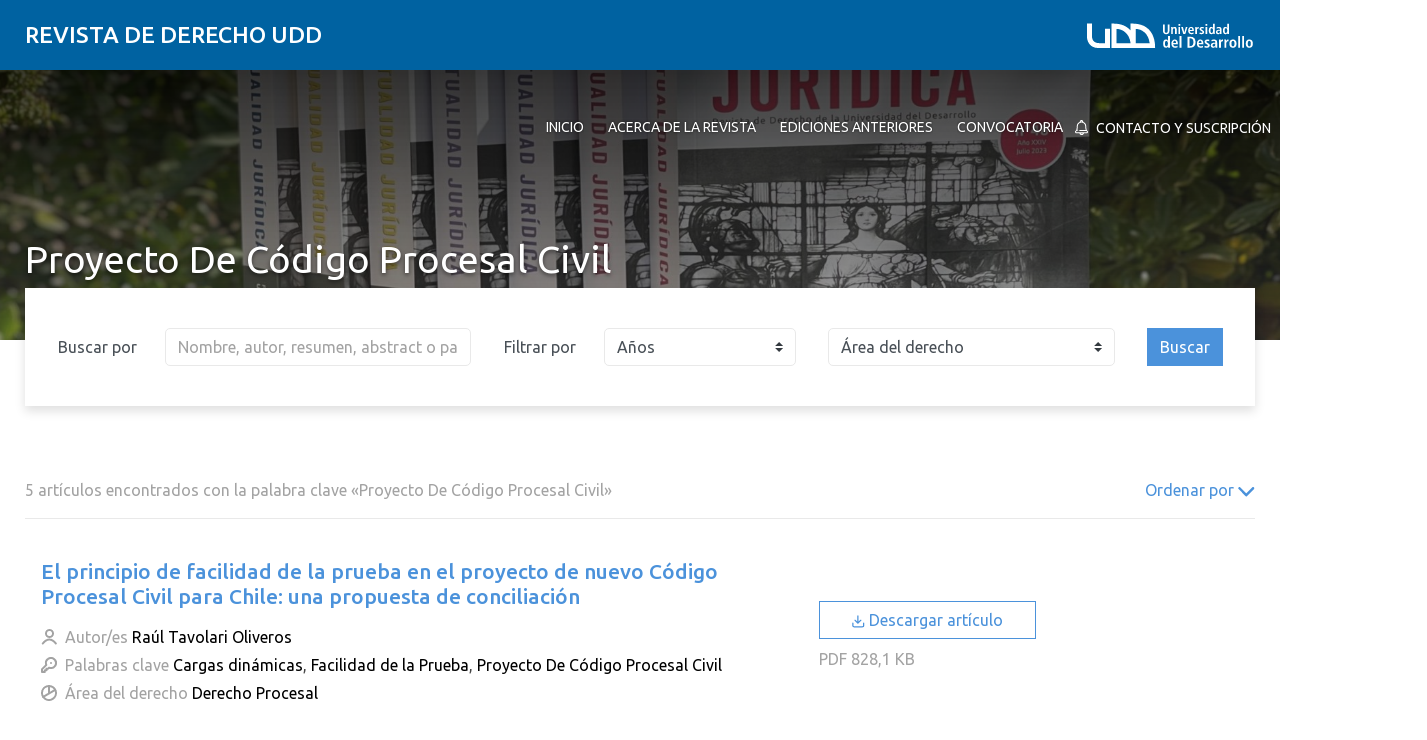

--- FILE ---
content_type: text/html; charset=UTF-8
request_url: https://derecho.udd.cl/actualidad-juridica/palabras-clave/proyecto-de-codigo-procesal-civil/?ordenar_por=antiguos_primero
body_size: 15453
content:
<!DOCTYPE html>
<html lang="es">
<head>
	<meta charset="UTF-8">
	<meta name="viewport" content="width=device-width, initial-scale=1.0, maximum-scale=2.0, minimum-scale=1.0">
	<meta name='robots' content='index, follow, max-image-preview:large, max-snippet:-1, max-video-preview:-1' />
	<style>img:is([sizes="auto" i], [sizes^="auto," i]) { contain-intrinsic-size: 3000px 1500px }</style>
	
	<!-- This site is optimized with the Yoast SEO plugin v25.8 - https://yoast.com/wordpress/plugins/seo/ -->
	<title>Proyecto De Código Procesal Civil archivos - Revista de Derecho UDD</title>
	<link rel="canonical" href="https://derecho.udd.cl/actualidad-juridica/palabras-clave/proyecto-de-codigo-procesal-civil/" />
	<meta property="og:locale" content="es_ES" />
	<meta property="og:type" content="article" />
	<meta property="og:title" content="Proyecto De Código Procesal Civil archivos - Revista de Derecho UDD" />
	<meta property="og:url" content="https://derecho.udd.cl/actualidad-juridica/palabras-clave/proyecto-de-codigo-procesal-civil/" />
	<meta property="og:site_name" content="Revista de Derecho UDD" />
	<meta name="twitter:card" content="summary_large_image" />
	<script type="application/ld+json" class="yoast-schema-graph">{"@context":"https://schema.org","@graph":[{"@type":"CollectionPage","@id":"https://derecho.udd.cl/actualidad-juridica/palabras-clave/proyecto-de-codigo-procesal-civil/","url":"https://derecho.udd.cl/actualidad-juridica/palabras-clave/proyecto-de-codigo-procesal-civil/","name":"Proyecto De Código Procesal Civil archivos - Revista de Derecho UDD","isPartOf":{"@id":"https://derecho.udd.cl/actualidad-juridica/#website"},"breadcrumb":{"@id":"https://derecho.udd.cl/actualidad-juridica/palabras-clave/proyecto-de-codigo-procesal-civil/#breadcrumb"},"inLanguage":"es"},{"@type":"BreadcrumbList","@id":"https://derecho.udd.cl/actualidad-juridica/palabras-clave/proyecto-de-codigo-procesal-civil/#breadcrumb","itemListElement":[{"@type":"ListItem","position":1,"name":"Portada","item":"https://derecho.udd.cl/actualidad-juridica/"},{"@type":"ListItem","position":2,"name":"Proyecto De Código Procesal Civil"}]},{"@type":"WebSite","@id":"https://derecho.udd.cl/actualidad-juridica/#website","url":"https://derecho.udd.cl/actualidad-juridica/","name":"Revista de Derecho UDD","description":"Revista Actualidad Jurídica","inLanguage":"es"}]}</script>
	<!-- / Yoast SEO plugin. -->


<link rel='dns-prefetch' href='//unpkg.com' />
<link rel='dns-prefetch' href='//derecho.udd.cl' />
<link rel='dns-prefetch' href='//fonts.googleapis.com' />
<link rel="alternate" type="application/rss+xml" title="Revista de Derecho UDD &raquo; Feed" href="https://derecho.udd.cl/actualidad-juridica/feed/" />
<link rel="alternate" type="application/rss+xml" title="Revista de Derecho UDD &raquo; Feed de los comentarios" href="https://derecho.udd.cl/actualidad-juridica/comments/feed/" />
<link rel="alternate" type="application/rss+xml" title="Revista de Derecho UDD &raquo; Proyecto De Código Procesal Civil Palabras clave Feed" href="https://derecho.udd.cl/actualidad-juridica/palabras-clave/proyecto-de-codigo-procesal-civil/feed/" />
<script type="text/javascript">
/* <![CDATA[ */
window._wpemojiSettings = {"baseUrl":"https:\/\/s.w.org\/images\/core\/emoji\/16.0.1\/72x72\/","ext":".png","svgUrl":"https:\/\/s.w.org\/images\/core\/emoji\/16.0.1\/svg\/","svgExt":".svg","source":{"concatemoji":"https:\/\/derecho.udd.cl\/actualidad-juridica\/wp-includes\/js\/wp-emoji-release.min.js?ver=6.8.3"}};
/*! This file is auto-generated */
!function(s,n){var o,i,e;function c(e){try{var t={supportTests:e,timestamp:(new Date).valueOf()};sessionStorage.setItem(o,JSON.stringify(t))}catch(e){}}function p(e,t,n){e.clearRect(0,0,e.canvas.width,e.canvas.height),e.fillText(t,0,0);var t=new Uint32Array(e.getImageData(0,0,e.canvas.width,e.canvas.height).data),a=(e.clearRect(0,0,e.canvas.width,e.canvas.height),e.fillText(n,0,0),new Uint32Array(e.getImageData(0,0,e.canvas.width,e.canvas.height).data));return t.every(function(e,t){return e===a[t]})}function u(e,t){e.clearRect(0,0,e.canvas.width,e.canvas.height),e.fillText(t,0,0);for(var n=e.getImageData(16,16,1,1),a=0;a<n.data.length;a++)if(0!==n.data[a])return!1;return!0}function f(e,t,n,a){switch(t){case"flag":return n(e,"\ud83c\udff3\ufe0f\u200d\u26a7\ufe0f","\ud83c\udff3\ufe0f\u200b\u26a7\ufe0f")?!1:!n(e,"\ud83c\udde8\ud83c\uddf6","\ud83c\udde8\u200b\ud83c\uddf6")&&!n(e,"\ud83c\udff4\udb40\udc67\udb40\udc62\udb40\udc65\udb40\udc6e\udb40\udc67\udb40\udc7f","\ud83c\udff4\u200b\udb40\udc67\u200b\udb40\udc62\u200b\udb40\udc65\u200b\udb40\udc6e\u200b\udb40\udc67\u200b\udb40\udc7f");case"emoji":return!a(e,"\ud83e\udedf")}return!1}function g(e,t,n,a){var r="undefined"!=typeof WorkerGlobalScope&&self instanceof WorkerGlobalScope?new OffscreenCanvas(300,150):s.createElement("canvas"),o=r.getContext("2d",{willReadFrequently:!0}),i=(o.textBaseline="top",o.font="600 32px Arial",{});return e.forEach(function(e){i[e]=t(o,e,n,a)}),i}function t(e){var t=s.createElement("script");t.src=e,t.defer=!0,s.head.appendChild(t)}"undefined"!=typeof Promise&&(o="wpEmojiSettingsSupports",i=["flag","emoji"],n.supports={everything:!0,everythingExceptFlag:!0},e=new Promise(function(e){s.addEventListener("DOMContentLoaded",e,{once:!0})}),new Promise(function(t){var n=function(){try{var e=JSON.parse(sessionStorage.getItem(o));if("object"==typeof e&&"number"==typeof e.timestamp&&(new Date).valueOf()<e.timestamp+604800&&"object"==typeof e.supportTests)return e.supportTests}catch(e){}return null}();if(!n){if("undefined"!=typeof Worker&&"undefined"!=typeof OffscreenCanvas&&"undefined"!=typeof URL&&URL.createObjectURL&&"undefined"!=typeof Blob)try{var e="postMessage("+g.toString()+"("+[JSON.stringify(i),f.toString(),p.toString(),u.toString()].join(",")+"));",a=new Blob([e],{type:"text/javascript"}),r=new Worker(URL.createObjectURL(a),{name:"wpTestEmojiSupports"});return void(r.onmessage=function(e){c(n=e.data),r.terminate(),t(n)})}catch(e){}c(n=g(i,f,p,u))}t(n)}).then(function(e){for(var t in e)n.supports[t]=e[t],n.supports.everything=n.supports.everything&&n.supports[t],"flag"!==t&&(n.supports.everythingExceptFlag=n.supports.everythingExceptFlag&&n.supports[t]);n.supports.everythingExceptFlag=n.supports.everythingExceptFlag&&!n.supports.flag,n.DOMReady=!1,n.readyCallback=function(){n.DOMReady=!0}}).then(function(){return e}).then(function(){var e;n.supports.everything||(n.readyCallback(),(e=n.source||{}).concatemoji?t(e.concatemoji):e.wpemoji&&e.twemoji&&(t(e.twemoji),t(e.wpemoji)))}))}((window,document),window._wpemojiSettings);
/* ]]> */
</script>
<style id='wp-emoji-styles-inline-css' type='text/css'>

	img.wp-smiley, img.emoji {
		display: inline !important;
		border: none !important;
		box-shadow: none !important;
		height: 1em !important;
		width: 1em !important;
		margin: 0 0.07em !important;
		vertical-align: -0.1em !important;
		background: none !important;
		padding: 0 !important;
	}
</style>
<link rel='stylesheet' id='wp-block-library-css' href='https://derecho.udd.cl/actualidad-juridica/wp-includes/css/dist/block-library/style.min.css?ver=6.8.3' type='text/css' media='all' />
<link rel='stylesheet' id='splide-css-css' href='https://derecho.udd.cl/actualidad-juridica/wp-content/plugins/udd-blocks-redux/node_modules/@splidejs/splide/dist/css/splide.min.css?ver=4.1.4' type='text/css' media='all' />
<link rel='stylesheet' id='splide-seagreen-css' href='https://derecho.udd.cl/actualidad-juridica/wp-content/plugins/udd-blocks-redux/node_modules/@splidejs/splide/dist/css/themes/splide-sea-green.min.css?ver=4.1.4' type='text/css' media='all' />
<style id='udd-blocks-redux-banners-multiples-style-2-inline-css' type='text/css'>
.wp-block-udd-blocks-redux-banners-multiples .splide__arrow{opacity:1}.wp-block-udd-blocks-redux-banners-multiples .splide__arrow:focus,.wp-block-udd-blocks-redux-banners-multiples .splide__arrow:focus-visible{outline-color:var(--wp--preset--color--brand-primary)!important}.wp-block-udd-blocks-redux-banners-multiples .splide__arrow svg{fill:var(--wp--preset--color--brand-primary)}.wp-block-udd-blocks-redux-banners-multiples .splide__arrow:hover:not(:disabled) svg{fill:var(--wp--preset--color--brand-primary-dark)}.wp-block-udd-blocks-redux-banners-multiples .splide__pagination__page{opacity:1}.wp-block-udd-blocks-redux-banners-multiples .splide__pagination__page:hover{background:var(--wp--preset--color--brand-primary-dark)}.wp-block-udd-blocks-redux-banners-multiples .splide__pagination__page:focus,.wp-block-udd-blocks-redux-banners-multiples .splide__pagination__page:focus-visible{outline-color:var(--wp--preset--color--brand-primary)!important}.wp-block-udd-blocks-redux-banners-multiples .splide__pagination__page.is-active{background:var(--wp--preset--color--brand-primary)}.udd-blocks-has-elements-in-columns{display:grid;gap:var(--wp--preset--spacing--50)}@media(min-width:576px){.udd-blocks-has-elements-in-columns{grid-template-columns:repeat(min(2,var(--udd-blocks-redux--columns,var(--udd-blocks-redux--cols,var(--udd-blocks-has-columns-number,2)))),1fr)}}@media(min-width:768px){.udd-blocks-has-elements-in-columns{grid-template-columns:repeat(min(3,var(--udd-blocks-redux--columns,var(--udd-blocks-redux--cols,var(--udd-blocks-has-columns-number,3)))),1fr)}}@media(min-width:992px){.udd-blocks-has-elements-in-columns{grid-template-columns:repeat(min(4,var(--udd-blocks-redux--columns,var(--udd-blocks-redux--cols,var(--udd-blocks-has-columns-number,4)))),1fr)}}@media(min-width:1200px){.udd-blocks-has-elements-in-columns{gap:var(--wp--preset--spacing--60);grid-template-columns:repeat(min(5,var(--udd-blocks-redux--columns,var(--udd-blocks-redux--cols,var(--udd-blocks-has-columns-number,4)))),1fr)}}

</style>
<style id='udd-blocks-redux-banners-multiples-element-style-inline-css' type='text/css'>
.wp-block-udd-blocks-redux-banners-multiples-element{align-items:stretch;background:var(--wp--preset--color--brand-primary);display:flex}.udd-banner-multiple-element{background-position:inherit;background-repeat:no-repeat;background-size:cover;color:var(--wp--preset--color--white);display:flex;flex-flow:column;gap:.5rem;justify-content:var(--items-vertical-align,flex-end);min-height:var(--udd-blocks-redux--min-height);overflow:hidden;padding:2rem;position:relative;text-shadow:0 0 5px rgba(0,0,0,.85);transition:all .2s ease-in;width:100%;z-index:2}.udd-banner-multiple-element:before{background:linear-gradient(180deg,rgba(0,0,0,.333) 50%,#000);content:"";height:100%;left:0;opacity:var(--mask-opacity,50%);position:absolute;top:0;transition:inherit;width:100%;z-index:-1}.udd-banner-multiple-element__title{font-size:var(--wp--preset--font-size--x-large);font-weight:500;text-transform:uppercase;width:-moz-fit-content;width:fit-content}.wp-block-udd-blocks-redux-banners-multiples:not([data-show-descriptions=never]) .udd-banner-multiple-element__title{border-bottom:3px solid var(--wp--preset--color--brand-secondary)}.wp-block-udd-blocks-redux-banners-multiples:not([data-show-descriptions]) .udd-banner-multiple-element__description,.wp-block-udd-blocks-redux-banners-multiples:not([data-show-descriptions]) .udd-banner-multiple-element__link,.wp-block-udd-blocks-redux-banners-multiples[data-show-descriptions=hover] .udd-banner-multiple-element__description,.wp-block-udd-blocks-redux-banners-multiples[data-show-descriptions=hover] .udd-banner-multiple-element__link,.wp-block-udd-blocks-redux-banners-multiples[data-show-descriptions=never] .udd-banner-multiple-element__description,.wp-block-udd-blocks-redux-banners-multiples[data-show-descriptions=never] .udd-banner-multiple-element__link{max-height:0;opacity:0;transition:all .3s ease-in-out}.wp-block-udd-blocks-redux-banners-multiples:not([data-show-descriptions]) .udd-banner-multiple-element:hover .udd-banner-multiple-element__description,.wp-block-udd-blocks-redux-banners-multiples:not([data-show-descriptions]) .udd-banner-multiple-element:hover .udd-banner-multiple-element__link,.wp-block-udd-blocks-redux-banners-multiples[data-show-descriptions=hover] .udd-banner-multiple-element:hover .udd-banner-multiple-element__description,.wp-block-udd-blocks-redux-banners-multiples[data-show-descriptions=hover] .udd-banner-multiple-element:hover .udd-banner-multiple-element__link{max-height:100%;opacity:1}.udd-banner-multiple-element__description,.udd-banner-multiple-element__link{font-size:var(--wp--preset--font-size--small)}.udd-banner-multiple-element__link{text-decoration-color:transparent}.udd-banner-multiple-element__link:before{border-bottom:.33333em solid transparent;border-left:.33333em solid;border-top:.33333em solid transparent;box-sizing:border-box;content:"";display:inline-block;height:.33333em;margin-right:.33333em;width:.33333em}.udd-banner-multiple-element__link,.udd-banner-multiple-element__link:hover{color:var(--wp--preset--color--white)}.udd-banner-multiple-element__link:hover{text-decoration-color:currentColor}a.udd-banner-multiple-element__link:after{content:"";height:100%;left:0;position:absolute;top:0;width:100%}

</style>
<style id='udd-blocks-redux-grouped-cards-style-inline-css' type='text/css'>
.wp-block-udd-blocks-redux-grouped-cards{padding:var(--wp--preset--spacing--50)}.wp-block-udd-blocks-redux-grouped-cards .wp-block-image{margin-bottom:0}.wp-block-udd-blocks-redux-grouped-cards .udd-blocks-has-elements-in-columns{gap:1rem}@media(min-width:768px)and (max-width:991.8px){.wp-block-udd-blocks-redux-grouped-cards.has-block-children-div-2 .udd-blocks-has-elements-in-columns{grid-template-columns:repeat(min(2,var(--udd-blocks-redux--columns,var(--udd-blocks-redux--cols,2))),1fr)}}@media(min-width:576px)and (max-width:991.8px){.wp-block-udd-blocks-redux-grouped-cards.has-block-children-div-3 .udd-blocks-has-elements-in-columns{grid-template-columns:repeat(min(3,var(--udd-blocks-redux--columns,var(--udd-blocks-redux--cols,3))),1fr)}}

</style>
<style id='udd-blocks-redux-grouped-cards-element-style-inline-css' type='text/css'>
.udd-grouped-cards-element{background-position:inherit;background-repeat:no-repeat;background-size:cover;box-sizing:border-box;color:var(--udd-blocks-redux--style--color--text,var(--udd-blocks-redux--text-color));display:flex;flex-flow:column;gap:.5rem;height:100%;justify-content:space-between;min-height:var(--udd-blocks-redux--style--dimensions--min-height);overflow:hidden;position:relative;text-shadow:0 0 5px invert(currentColor);transition:all .2s ease-in;width:100%;z-index:2}.udd-grouped-cards-element__epigraph{margin:var(--wp--preset--spacing--40)}.udd-grouped-cards-element__epigraph-text{display:inline-block;font-size:var(--wp--preset--font-size--small);font-weight:500;padding:var(--wp--preset--spacing--20) var(--wp--preset--spacing--30);position:relative;text-transform:uppercase}.udd-grouped-cards-element__epigraph-text:after{background:var(--udd-blocks-redux--style--color--background,var(--udd-blocks-redux--background-color,#fff));content:"";height:100%;left:0;opacity:.8;position:absolute;top:0;width:100%;z-index:-1}.udd-grouped-cards-element__content{display:flex;flex-flow:column;gap:.5rem;padding:var(--wp--preset--spacing--40);position:relative;text-shadow:none}.udd-grouped-cards-element__content:after,.udd-grouped-cards-element__content:before{content:"";height:100%;left:0;position:absolute;top:0;width:100%}.udd-grouped-cards-element__content:after{background:var(--udd-blocks-redux--style--color--background,var(--udd-blocks-redux--background-color,#fff));opacity:.875;transition:all .15s linear;z-index:-1}.udd-grouped-cards-element:has(a):hover .udd-grouped-cards-element__content:after{opacity:.75}.udd-grouped-cards-element__content:before{background:#000;z-index:-2}.is-style-highlighter .udd-grouped-cards-element__content:after,.is-style-highlighter .udd-grouped-cards-element__content:before{display:none}.is-style-highlighter .udd-grouped-cards-element__content .udd-grouped-cards-element__hl{background:var(--udd-blocks-redux--background-color,#fff);-webkit-box-decoration-break:clone;box-decoration-break:clone;padding:.25em}.is-style-highlighter .udd-grouped-cards-element__content .udd-grouped-cards-element__icon-container .udd-grouped-cards-element__hl{display:inline-block}.udd-grouped-cards-element__title{font-size:var(--wp--preset--font-size--large);font-weight:700;line-height:1.3}.udd-grouped-cards-element__description{font-size:var(--wp--preset--font-size--normal)}.udd-grouped-cards-element__link{font-size:var(--wp--preset--font-size--small);text-decoration-color:transparent}.udd-grouped-cards-element__link>span:before{border-bottom:.33333em solid transparent;border-left:.33333em solid var(--udd-blocks-redux--style--elements--button--color--background,currentColor);border-top:.33333em solid transparent;box-sizing:border-box;content:"";display:inline-block;height:.33333em;margin-right:.33333em;width:.33333em}.udd-grouped-cards-element__link,.udd-grouped-cards-element__link:hover{color:var(--udd-blocks-redux--text-color)}.udd-grouped-cards-element__link:hover{text-decoration-color:currentColor}body:not(.wp-admin) .udd-grouped-cards-element__link span:after{content:"";display:inline-block;height:100%;left:0;position:absolute;top:0;width:100%}img.udd-grouped-cards-element__icon{height:auto;max-width:3rem}

</style>
<style id='udd-blocks-redux-group-header-style-inline-css' type='text/css'>
.wp-block-udd-blocks-redux-group-header p{margin:1em 0}

</style>
<link rel='stylesheet' id='udd-blocks-redux-syndicated-events-style-css' href='https://derecho.udd.cl/actualidad-juridica/wp-content/plugins/udd-blocks-redux/build/blocks/syndicated-events/style-index.css?ver=0.1.0' type='text/css' media='all' />
<link rel='stylesheet' id='udd-blocks-redux-expandable-groups-style-css' href='https://derecho.udd.cl/actualidad-juridica/wp-content/plugins/udd-blocks-redux/build/blocks/expandable-groups/style-index.css?ver=0.1.0' type='text/css' media='all' />
<style id='udd-blocks-redux-expandable-groups-element-style-inline-css' type='text/css'>


</style>
<style id='udd-cycles-style-inline-css' type='text/css'>
/* Header */
.wp-block-udd-cycles .cycle__header{
	padding-top: 2rem;
	padding-bottom: 2rem;
	position: relative;
	color: var( --udd-cycles--color );
}
.wp-block-udd-cycles .cycle__header::before {
	content: '';
	position: absolute;
	top: 0;
	left: 0;
	z-index: 0;
	width: 100%;
	height: 100%;
	background-image: var( --udd-cycles--background-image );
	background-position: center center;
	background-size: cover;
	opacity: var( --udd-cycles--img-opacity );
}
.wp-block-udd-cycles .cycle__header > * {
	position: relative;
	z-index: 2;
}
.wp-block-udd-cycles .cycle__epigraph {
	font-size: var( --wp--preset--font-size--large );
}
.wp-block-udd-cycles .cycle__title {
	font-size: var( --wp--preset--font-size--xx-large );
	font-weight: 700;
	text-transform: none;
	margin: .625rem 0 1rem;
}

/* Bloque */
.wp-block-udd-cycles .cycle__elements-container {
	display: grid;
	grid-gap: 25px;
}
@media ( min-width: 768px ) {
	.wp-block-udd-cycles .cycle__elements-container {
		grid-template-columns: repeat( min( 2, var( --udd-cycles--columns ) ), 1fr );
	}
}
@media ( min-width: 992px ) {
	.wp-block-udd-cycles .cycle__elements-container {
		grid-template-columns: repeat( min( 3, var( --udd-cycles--columns ) ), 1fr );
	}
}
@media ( min-width: 1200px ) {
	.wp-block-udd-cycles .cycle__elements-container {
		grid-template-columns: repeat( min( 4, var( --udd-cycles--columns ) ), 1fr );
	}
}

/* Semniarios */
.cycle__elements-container .cycle__element-wrap {
	display: flex;
}
.cycle__elements-container a.cycle__element-wrap:hover {
	text-decoration: none;
}
.wp-block-udd-cycles .cycle__element {
	flex-grow: 1;
	background: white;
	color: var( --wp--preset--color--gray-dark );
	border: 1px solid var( --wp--preset--color--gray-light );
	border-bottom-width: 5px;
	padding: 2rem;
	display: flex;
	gap: 2rem;
	flex-flow: column;
	justify-content: flex-start;
	transition: all 0.075s ease-in;
}
.wp-block-udd-cycles .cycle__element-description *:last-child {
	margin-bottom: 0;
}
.wp-block-udd-cycles .cycle__element-dtstart {
	text-transform: uppercase;
	font-weight: 500;
	letter-spacing: .125em;
	color: var( --wp--preset--color--brand-primary );
	display: block;
	border-left: 3px solid currentColor;
	line-height: 1;
	padding-left: .666em;
	font-size: var( --wp--preset--font-size--large );
}
.wp-block-udd-cycles .cycle__element-title {
	font-size: var( --wp--preset--font-size--x-large );
	font-weight: 500;
	margin-top: -1rem;
}
.wp-block-udd-cycles .cycle__element-meta {
	font-size: var( --wp--preset--font-size--small );
	text-transform: uppercase;
}
.wp-block-udd-cycles .cycle__element-hours,
.wp-block-udd-cycles .cycle__element-locations {
	font-weight: 500;
}
.wp-block-udd-cycles .cycle__element-description {
	flex-grow: 1;
}
.wp-block-udd-cycles .cycle__element-description p,
.wp-block-udd-cycles .cycle__element-footer {
	font-size: var( --wp-preset--font-size--normal ) !important;
}
.wp-block-udd-cycles a.cycle__element-wrap:hover .cycle__element {
	color: white;
	border-color: var( --wp--preset--color--brand-primary );
	background: var( --wp--preset--color--brand-primary );
	text-decoration: none;
}
.wp-block-udd-cycles a.cycle__element-wrap:hover * {
	color: white;
}

/* Estilos */
.wp-block-udd-cycles[class*="has-background"] .cycle__header {
	background-color: var( --udd-cycles--background-color );
	margin-bottom: 2rem;
	padding: 2rem;
}
.wp-block-udd-cycles.has-background-image .cycle__header {
	padding: 4.5rem 2rem;
}
.wp-block-udd-cycles.is-style-full-bg {
	padding: 1rem 0 4.5rem;
	background-color: var( --udd-cycles--background-color );
	color: var( --udd-cycles--color );
}
.wp-block-udd-cycles.is-style-full-bg .cycle__header {
	position: unset;
	padding-left: 0;
	padding-right: 0;
}
.wp-block-udd-cycles.is-style-full-bg.has-background-image > .container {
	position: unset;
}

</style>
<style id='global-styles-inline-css' type='text/css'>
:root{--wp--preset--aspect-ratio--square: 1;--wp--preset--aspect-ratio--4-3: 4/3;--wp--preset--aspect-ratio--3-4: 3/4;--wp--preset--aspect-ratio--3-2: 3/2;--wp--preset--aspect-ratio--2-3: 2/3;--wp--preset--aspect-ratio--16-9: 16/9;--wp--preset--aspect-ratio--9-16: 9/16;--wp--preset--color--black: #000000;--wp--preset--color--cyan-bluish-gray: #abb8c3;--wp--preset--color--white: #ffffff;--wp--preset--color--pale-pink: #f78da7;--wp--preset--color--vivid-red: #cf2e2e;--wp--preset--color--luminous-vivid-orange: #ff6900;--wp--preset--color--luminous-vivid-amber: #fcb900;--wp--preset--color--light-green-cyan: #7bdcb5;--wp--preset--color--vivid-green-cyan: #00d084;--wp--preset--color--pale-cyan-blue: #8ed1fc;--wp--preset--color--vivid-cyan-blue: #0693e3;--wp--preset--color--vivid-purple: #9b51e0;--wp--preset--color--brand-primary: var(--theme-brand-primary);--wp--preset--color--brand-primary-dark: var(--theme-brand-primary-dark);--wp--preset--color--corporate-primary: #0062a1;--wp--preset--color--corporate-primary-alt: #004e80;--wp--preset--color--corporate-primary-dark: #052a42;--wp--preset--color--corporate-secondary: #ff6a00;--wp--preset--color--pure-white: #FFFFFF;--wp--preset--color--gray-lighter: #f4f3f3;--wp--preset--color--gray-light: #e9e9e9;--wp--preset--color--gray: #a3a3a3;--wp--preset--color--gray-dark: #464646;--wp--preset--color--pure-black: #000000;--wp--preset--gradient--vivid-cyan-blue-to-vivid-purple: linear-gradient(135deg,rgba(6,147,227,1) 0%,rgb(155,81,224) 100%);--wp--preset--gradient--light-green-cyan-to-vivid-green-cyan: linear-gradient(135deg,rgb(122,220,180) 0%,rgb(0,208,130) 100%);--wp--preset--gradient--luminous-vivid-amber-to-luminous-vivid-orange: linear-gradient(135deg,rgba(252,185,0,1) 0%,rgba(255,105,0,1) 100%);--wp--preset--gradient--luminous-vivid-orange-to-vivid-red: linear-gradient(135deg,rgba(255,105,0,1) 0%,rgb(207,46,46) 100%);--wp--preset--gradient--very-light-gray-to-cyan-bluish-gray: linear-gradient(135deg,rgb(238,238,238) 0%,rgb(169,184,195) 100%);--wp--preset--gradient--cool-to-warm-spectrum: linear-gradient(135deg,rgb(74,234,220) 0%,rgb(151,120,209) 20%,rgb(207,42,186) 40%,rgb(238,44,130) 60%,rgb(251,105,98) 80%,rgb(254,248,76) 100%);--wp--preset--gradient--blush-light-purple: linear-gradient(135deg,rgb(255,206,236) 0%,rgb(152,150,240) 100%);--wp--preset--gradient--blush-bordeaux: linear-gradient(135deg,rgb(254,205,165) 0%,rgb(254,45,45) 50%,rgb(107,0,62) 100%);--wp--preset--gradient--luminous-dusk: linear-gradient(135deg,rgb(255,203,112) 0%,rgb(199,81,192) 50%,rgb(65,88,208) 100%);--wp--preset--gradient--pale-ocean: linear-gradient(135deg,rgb(255,245,203) 0%,rgb(182,227,212) 50%,rgb(51,167,181) 100%);--wp--preset--gradient--electric-grass: linear-gradient(135deg,rgb(202,248,128) 0%,rgb(113,206,126) 100%);--wp--preset--gradient--midnight: linear-gradient(135deg,rgb(2,3,129) 0%,rgb(40,116,252) 100%);--wp--preset--font-size--small: var( --wp--custom--font-size--small );--wp--preset--font-size--medium: clamp(14px, 0.875rem + ((1vw - 3.2px) * 0.469), 20px);--wp--preset--font-size--large: var( --wp--custom--font-size--large );--wp--preset--font-size--x-large: var( --wp--custom--font-size--x-large );--wp--preset--font-size--x-small: var( --wp--custom--font-size--x-small );--wp--preset--font-size--normal: var( --wp--custom--font-size--normal );--wp--preset--font-size--xx-large: var( --wp--custom--font-size--xx-large );--wp--preset--font-size--xxx-large: var( --wp--custom--font-size--xxx-large );--wp--preset--font-size--huge: var( --wp--custom--font-size--huge );--wp--preset--font-size--x-huge: var( --wp--custom--font-size--x-huge );--wp--preset--spacing--20: 0.44rem;--wp--preset--spacing--30: 0.67rem;--wp--preset--spacing--40: 1rem;--wp--preset--spacing--50: 1.5rem;--wp--preset--spacing--60: 2.25rem;--wp--preset--spacing--70: 3.38rem;--wp--preset--spacing--80: 5.06rem;--wp--preset--shadow--natural: 6px 6px 9px rgba(0, 0, 0, 0.2);--wp--preset--shadow--deep: 12px 12px 50px rgba(0, 0, 0, 0.4);--wp--preset--shadow--sharp: 6px 6px 0px rgba(0, 0, 0, 0.2);--wp--preset--shadow--outlined: 6px 6px 0px -3px rgba(255, 255, 255, 1), 6px 6px rgba(0, 0, 0, 1);--wp--preset--shadow--crisp: 6px 6px 0px rgba(0, 0, 0, 1);--wp--custom--font-size--x-small: clamp(0.69rem, calc(0.80rem + -0.15vw), 0.77rem);--wp--custom--font-size--small: clamp(0.82rem, calc(0.81rem + 0.03vw), 0.83rem);--wp--custom--font-size--normal: clamp(0.88rem, calc(0.83rem + 0.24vw), 1.00rem);--wp--custom--font-size--large: clamp(0.93rem, calc(0.83rem + 0.52vw), 1.20rem);--wp--custom--font-size--x-large: clamp(1.00rem, calc(0.82rem + 0.87vw), 1.44rem);--wp--custom--font-size--xx-large: clamp(1.06rem, calc(0.80rem + 1.30vw), 1.73rem);--wp--custom--font-size--xxx-large: clamp(1.13rem, calc(0.77rem + 1.83vw), 2.07rem);--wp--custom--font-size--huge: clamp(1.29rem, calc(0.63rem + 3.31vw), 2.99rem);--wp--custom--font-size--x-huge: clamp(3.00rem, calc(2.31rem + 3.45vw), 4.77rem);}:root { --wp--style--global--content-size: min(75rem, 80%);--wp--style--global--wide-size: min(85rem, 95%); }:where(body) { margin: 0; }.wp-site-blocks > .alignleft { float: left; margin-right: 2em; }.wp-site-blocks > .alignright { float: right; margin-left: 2em; }.wp-site-blocks > .aligncenter { justify-content: center; margin-left: auto; margin-right: auto; }:where(.is-layout-flex){gap: 0.5em;}:where(.is-layout-grid){gap: 0.5em;}.is-layout-flow > .alignleft{float: left;margin-inline-start: 0;margin-inline-end: 2em;}.is-layout-flow > .alignright{float: right;margin-inline-start: 2em;margin-inline-end: 0;}.is-layout-flow > .aligncenter{margin-left: auto !important;margin-right: auto !important;}.is-layout-constrained > .alignleft{float: left;margin-inline-start: 0;margin-inline-end: 2em;}.is-layout-constrained > .alignright{float: right;margin-inline-start: 2em;margin-inline-end: 0;}.is-layout-constrained > .aligncenter{margin-left: auto !important;margin-right: auto !important;}.is-layout-constrained > :where(:not(.alignleft):not(.alignright):not(.alignfull)){max-width: var(--wp--style--global--content-size);margin-left: auto !important;margin-right: auto !important;}.is-layout-constrained > .alignwide{max-width: var(--wp--style--global--wide-size);}body .is-layout-flex{display: flex;}.is-layout-flex{flex-wrap: wrap;align-items: center;}.is-layout-flex > :is(*, div){margin: 0;}body .is-layout-grid{display: grid;}.is-layout-grid > :is(*, div){margin: 0;}body{line-height: 1.75;padding-top: 0px;padding-right: 0px;padding-bottom: 0px;padding-left: 0px;}a:where(:not(.wp-element-button)){text-decoration: underline;}:root :where(.wp-element-button, .wp-block-button__link){background-color: #32373c;border-width: 0;color: #fff;font-family: inherit;font-size: inherit;line-height: inherit;padding: calc(0.667em + 2px) calc(1.333em + 2px);text-decoration: none;}.has-black-color{color: var(--wp--preset--color--black) !important;}.has-cyan-bluish-gray-color{color: var(--wp--preset--color--cyan-bluish-gray) !important;}.has-white-color{color: var(--wp--preset--color--white) !important;}.has-pale-pink-color{color: var(--wp--preset--color--pale-pink) !important;}.has-vivid-red-color{color: var(--wp--preset--color--vivid-red) !important;}.has-luminous-vivid-orange-color{color: var(--wp--preset--color--luminous-vivid-orange) !important;}.has-luminous-vivid-amber-color{color: var(--wp--preset--color--luminous-vivid-amber) !important;}.has-light-green-cyan-color{color: var(--wp--preset--color--light-green-cyan) !important;}.has-vivid-green-cyan-color{color: var(--wp--preset--color--vivid-green-cyan) !important;}.has-pale-cyan-blue-color{color: var(--wp--preset--color--pale-cyan-blue) !important;}.has-vivid-cyan-blue-color{color: var(--wp--preset--color--vivid-cyan-blue) !important;}.has-vivid-purple-color{color: var(--wp--preset--color--vivid-purple) !important;}.has-brand-primary-color{color: var(--wp--preset--color--brand-primary) !important;}.has-brand-primary-dark-color{color: var(--wp--preset--color--brand-primary-dark) !important;}.has-corporate-primary-color{color: var(--wp--preset--color--corporate-primary) !important;}.has-corporate-primary-alt-color{color: var(--wp--preset--color--corporate-primary-alt) !important;}.has-corporate-primary-dark-color{color: var(--wp--preset--color--corporate-primary-dark) !important;}.has-corporate-secondary-color{color: var(--wp--preset--color--corporate-secondary) !important;}.has-pure-white-color{color: var(--wp--preset--color--pure-white) !important;}.has-gray-lighter-color{color: var(--wp--preset--color--gray-lighter) !important;}.has-gray-light-color{color: var(--wp--preset--color--gray-light) !important;}.has-gray-color{color: var(--wp--preset--color--gray) !important;}.has-gray-dark-color{color: var(--wp--preset--color--gray-dark) !important;}.has-pure-black-color{color: var(--wp--preset--color--pure-black) !important;}.has-black-background-color{background-color: var(--wp--preset--color--black) !important;}.has-cyan-bluish-gray-background-color{background-color: var(--wp--preset--color--cyan-bluish-gray) !important;}.has-white-background-color{background-color: var(--wp--preset--color--white) !important;}.has-pale-pink-background-color{background-color: var(--wp--preset--color--pale-pink) !important;}.has-vivid-red-background-color{background-color: var(--wp--preset--color--vivid-red) !important;}.has-luminous-vivid-orange-background-color{background-color: var(--wp--preset--color--luminous-vivid-orange) !important;}.has-luminous-vivid-amber-background-color{background-color: var(--wp--preset--color--luminous-vivid-amber) !important;}.has-light-green-cyan-background-color{background-color: var(--wp--preset--color--light-green-cyan) !important;}.has-vivid-green-cyan-background-color{background-color: var(--wp--preset--color--vivid-green-cyan) !important;}.has-pale-cyan-blue-background-color{background-color: var(--wp--preset--color--pale-cyan-blue) !important;}.has-vivid-cyan-blue-background-color{background-color: var(--wp--preset--color--vivid-cyan-blue) !important;}.has-vivid-purple-background-color{background-color: var(--wp--preset--color--vivid-purple) !important;}.has-brand-primary-background-color{background-color: var(--wp--preset--color--brand-primary) !important;}.has-brand-primary-dark-background-color{background-color: var(--wp--preset--color--brand-primary-dark) !important;}.has-corporate-primary-background-color{background-color: var(--wp--preset--color--corporate-primary) !important;}.has-corporate-primary-alt-background-color{background-color: var(--wp--preset--color--corporate-primary-alt) !important;}.has-corporate-primary-dark-background-color{background-color: var(--wp--preset--color--corporate-primary-dark) !important;}.has-corporate-secondary-background-color{background-color: var(--wp--preset--color--corporate-secondary) !important;}.has-pure-white-background-color{background-color: var(--wp--preset--color--pure-white) !important;}.has-gray-lighter-background-color{background-color: var(--wp--preset--color--gray-lighter) !important;}.has-gray-light-background-color{background-color: var(--wp--preset--color--gray-light) !important;}.has-gray-background-color{background-color: var(--wp--preset--color--gray) !important;}.has-gray-dark-background-color{background-color: var(--wp--preset--color--gray-dark) !important;}.has-pure-black-background-color{background-color: var(--wp--preset--color--pure-black) !important;}.has-black-border-color{border-color: var(--wp--preset--color--black) !important;}.has-cyan-bluish-gray-border-color{border-color: var(--wp--preset--color--cyan-bluish-gray) !important;}.has-white-border-color{border-color: var(--wp--preset--color--white) !important;}.has-pale-pink-border-color{border-color: var(--wp--preset--color--pale-pink) !important;}.has-vivid-red-border-color{border-color: var(--wp--preset--color--vivid-red) !important;}.has-luminous-vivid-orange-border-color{border-color: var(--wp--preset--color--luminous-vivid-orange) !important;}.has-luminous-vivid-amber-border-color{border-color: var(--wp--preset--color--luminous-vivid-amber) !important;}.has-light-green-cyan-border-color{border-color: var(--wp--preset--color--light-green-cyan) !important;}.has-vivid-green-cyan-border-color{border-color: var(--wp--preset--color--vivid-green-cyan) !important;}.has-pale-cyan-blue-border-color{border-color: var(--wp--preset--color--pale-cyan-blue) !important;}.has-vivid-cyan-blue-border-color{border-color: var(--wp--preset--color--vivid-cyan-blue) !important;}.has-vivid-purple-border-color{border-color: var(--wp--preset--color--vivid-purple) !important;}.has-brand-primary-border-color{border-color: var(--wp--preset--color--brand-primary) !important;}.has-brand-primary-dark-border-color{border-color: var(--wp--preset--color--brand-primary-dark) !important;}.has-corporate-primary-border-color{border-color: var(--wp--preset--color--corporate-primary) !important;}.has-corporate-primary-alt-border-color{border-color: var(--wp--preset--color--corporate-primary-alt) !important;}.has-corporate-primary-dark-border-color{border-color: var(--wp--preset--color--corporate-primary-dark) !important;}.has-corporate-secondary-border-color{border-color: var(--wp--preset--color--corporate-secondary) !important;}.has-pure-white-border-color{border-color: var(--wp--preset--color--pure-white) !important;}.has-gray-lighter-border-color{border-color: var(--wp--preset--color--gray-lighter) !important;}.has-gray-light-border-color{border-color: var(--wp--preset--color--gray-light) !important;}.has-gray-border-color{border-color: var(--wp--preset--color--gray) !important;}.has-gray-dark-border-color{border-color: var(--wp--preset--color--gray-dark) !important;}.has-pure-black-border-color{border-color: var(--wp--preset--color--pure-black) !important;}.has-vivid-cyan-blue-to-vivid-purple-gradient-background{background: var(--wp--preset--gradient--vivid-cyan-blue-to-vivid-purple) !important;}.has-light-green-cyan-to-vivid-green-cyan-gradient-background{background: var(--wp--preset--gradient--light-green-cyan-to-vivid-green-cyan) !important;}.has-luminous-vivid-amber-to-luminous-vivid-orange-gradient-background{background: var(--wp--preset--gradient--luminous-vivid-amber-to-luminous-vivid-orange) !important;}.has-luminous-vivid-orange-to-vivid-red-gradient-background{background: var(--wp--preset--gradient--luminous-vivid-orange-to-vivid-red) !important;}.has-very-light-gray-to-cyan-bluish-gray-gradient-background{background: var(--wp--preset--gradient--very-light-gray-to-cyan-bluish-gray) !important;}.has-cool-to-warm-spectrum-gradient-background{background: var(--wp--preset--gradient--cool-to-warm-spectrum) !important;}.has-blush-light-purple-gradient-background{background: var(--wp--preset--gradient--blush-light-purple) !important;}.has-blush-bordeaux-gradient-background{background: var(--wp--preset--gradient--blush-bordeaux) !important;}.has-luminous-dusk-gradient-background{background: var(--wp--preset--gradient--luminous-dusk) !important;}.has-pale-ocean-gradient-background{background: var(--wp--preset--gradient--pale-ocean) !important;}.has-electric-grass-gradient-background{background: var(--wp--preset--gradient--electric-grass) !important;}.has-midnight-gradient-background{background: var(--wp--preset--gradient--midnight) !important;}.has-small-font-size{font-size: var(--wp--preset--font-size--small) !important;}.has-medium-font-size{font-size: var(--wp--preset--font-size--medium) !important;}.has-large-font-size{font-size: var(--wp--preset--font-size--large) !important;}.has-x-large-font-size{font-size: var(--wp--preset--font-size--x-large) !important;}.has-x-small-font-size{font-size: var(--wp--preset--font-size--x-small) !important;}.has-normal-font-size{font-size: var(--wp--preset--font-size--normal) !important;}.has-xx-large-font-size{font-size: var(--wp--preset--font-size--xx-large) !important;}.has-xxx-large-font-size{font-size: var(--wp--preset--font-size--xxx-large) !important;}.has-huge-font-size{font-size: var(--wp--preset--font-size--huge) !important;}.has-x-huge-font-size{font-size: var(--wp--preset--font-size--x-huge) !important;}
:where(.wp-block-post-template.is-layout-flex){gap: 1.25em;}:where(.wp-block-post-template.is-layout-grid){gap: 1.25em;}
:where(.wp-block-columns.is-layout-flex){gap: 2em;}:where(.wp-block-columns.is-layout-grid){gap: 2em;}
:root :where(.wp-block-pullquote){font-size: clamp(0.984em, 0.984rem + ((1vw - 0.2em) * 0.645), 1.5em);line-height: 1.6;}
</style>
<link rel='stylesheet' id='css_content-css' href='https://derecho.udd.cl/actualidad-juridica/wp-content/plugins/av-contenido-programas/css/contenido.css?ver=6.8.3' type='text/css' media='all' />
<link rel='stylesheet' id='udd-events-metadata-css' href='https://derecho.udd.cl/actualidad-juridica/wp-content/plugins/udd-event-cpt-plugin/css/event-metadata.css?ver=1752877455' type='text/css' media='all' />
<link rel='stylesheet' id='tablesaw-stackonly-css-css' href='https://derecho.udd.cl/actualidad-juridica/wp-content/plugins/udd-blocks/inc/../node_modules/tablesaw/dist/stackonly/tablesaw.stackonly.css?ver=3.1.2' type='text/css' media='all' />
<link rel='stylesheet' id='fonts-css' href='https://fonts.googleapis.com/css2?family=Ubuntu%3Aital%2Cwght%400%2C400%3B0%2C500%3B0%2C700%3B1%2C400%3B1%2C500&#038;display=swap&#038;ver=6.8.3' type='text/css' media='all' />
<link rel='stylesheet' id='style-css' href='https://derecho.udd.cl/wp-content/themes/facultades-2018/assets/dist/actualidad-juridica.8658c36f.css' type='text/css' media='all' />
<link rel='stylesheet' id='theme-variables-css' href='https://derecho.udd.cl/wp-content/themes/facultades-2018/assets/dist/actualidad-juridica-slim.1926d89e.css' type='text/css' media='all' />
<link rel='stylesheet' id='udd-blocks-redux-compat-css' href='https://derecho.udd.cl/actualidad-juridica/wp-content/themes/facultades-2018/assets/dist/udd-blocks-redux-compat.3b057d24.css' type='text/css' media='all' />
<script src='https://unpkg.com/htmx.org@1.9.8?ver=1.9.8' defer></script><script src='https://derecho.udd.cl/actualidad-juridica/wp-content/plugins/udd-blocks-redux/src/js/common.js?ver=1768991715' defer></script><script src='https://derecho.udd.cl/actualidad-juridica/wp-content/plugins/wp-async-img-load/node_modules/lazysizes/lazysizes.min.js?ver=5.1.0' defer></script><script src='https://derecho.udd.cl/actualidad-juridica/wp-includes/js/jquery/jquery.min.js?ver=3.7.1' defer></script><script src='https://derecho.udd.cl/actualidad-juridica/wp-includes/js/underscore.min.js?ver=1.13.7' defer></script><script src='https://derecho.udd.cl/actualidad-juridica/wp-includes/js/jquery/jquery-migrate.min.js?ver=3.4.1' defer></script><script src='https://derecho.udd.cl/actualidad-juridica/wp-content/themes/facultades-2018/node_modules/bootstrap/dist/js/bootstrap.min.js?ver=6.8.3' defer></script><script src='https://derecho.udd.cl/actualidad-juridica/wp-content/themes/facultades-2018/assets/dist/runtime.33212313.js?ver=0.1.0' defer></script><script type="text/javascript" id="wp-util-js-extra">
/* <![CDATA[ */
var _wpUtilSettings = {"ajax":{"url":"\/actualidad-juridica\/wp-admin\/admin-ajax.php"}};
/* ]]> */
</script>
<script src='https://derecho.udd.cl/actualidad-juridica/wp-includes/js/wp-util.min.js?ver=6.8.3' defer></script><script type="text/javascript" id="template-js-extra">
/* <![CDATA[ */
var udd_ajax = {"ajax_url":"https:\/\/derecho.udd.cl\/actualidad-juridica\/wp-admin\/admin-ajax.php","_nonce":"6a4e1dbd8b","filters":{"SINGLE_TERM_SELECTION_LIMIT":3},"recaptcha_key":"6Lc0auQZAAAAAE1iqw1terLTM52-Nh7YlSTGUlap"};
/* ]]> */
</script>
<script src='https://derecho.udd.cl/actualidad-juridica/wp-content/themes/facultades-2018/assets/dist/template.e58fcb98.js' defer></script><link rel="https://api.w.org/" href="https://derecho.udd.cl/actualidad-juridica/wp-json/" /><link rel="EditURI" type="application/rsd+xml" title="RSD" href="https://derecho.udd.cl/actualidad-juridica/xmlrpc.php?rsd" />
<meta name="generator" content="WordPress 6.8.3" />
<script>(function(w,d,s,l,i){w[l]=w[l]||[];w[l].push({'gtm.start':
new Date().getTime(),event:'gtm.js'});var f=d.getElementsByTagName(s)[0],
j=d.createElement(s),dl=l!='dataLayer'?'&l='+l:'';j.async=true;j.src=
'//www.googletagmanager.com/gtm.js?id='+i+dl;f.parentNode.insertBefore(j,f);
})(window,document,'script','dataLayer','GTM-5VPXPW');</script>
<style id="kirki-inline-styles"></style>	<!-- Webtracking -->
	<script type="text/javascript">
		var _paq = _paq || [];
		_paq.push(['trackPageView']);
		_paq.push(['enableLinkTracking']);
		(function() {
		var u="https://wtcl1.fidelizador.com/track.php?slug=udd";
		_paq.push(['setTrackerUrl', u]);
		_paq.push(['setSiteId', '1']);
		var d=document,
			g=d.createElement('script'),
			s=d.getElementsByTagName('script')[0];
		g.type='text/javascript'; g.async=true; g.defer=true; g.src='https://staticcl1.fidelizador.com/webtrackingcl1/piwik.js'; s.parentNode.insertBefore(g,s);
		})();
	</script>
	<!-- Fin Webtracking -->
</head>
<body class="archive tax-article_keywords term-proyecto-de-codigo-procesal-civil term-864 wp-embed-responsive wp-theme-facultades-2018 wp-child-theme-actualidad-juridica">
	<noscript><iframe src="https://www.googletagmanager.com/ns.html?id=GTM-5VPXPW"
height="0" width="0" style="display:none;visibility:hidden"></iframe></noscript>
	<!-- Site: Top -->
    <div id="site-top" class="site-top">
        <div class="container">
            <div class="content-title-navbar">
                				<a class="main-site-title" href="https://derecho.udd.cl/actualidad-juridica" rel="index">
					Revista de Derecho UDD					<span class="main-site-title__org">Universidad del Desarrollo</span>
				</a>
                            </div>
						<div class="site-logo-udd">
                <a href="http://www.udd.cl" class="logo-udd" data-title="Ir a udd.cl" target="_blank">
					<img class="udd-logo svg-logo-udd-dims" src="https://derecho.udd.cl/actualidad-juridica/wp-content/themes/facultades-2018/assets/img/logo-udd-blanco.svg" alt="Logo Universidad de Desarrollo" width="286" height="42">
                    <svg class="svg-logo-udd-dims"><use xlink:href='https://derecho.udd.cl/actualidad-juridica/wp-content/themes/facultades-2018/assets/img/svg/dist/main.svg?version=1695853099#logo-udd'></use></svg>                </a>
            </div>
            <!-- Mobile Nav -->
            <button role="button" class="site-mobile-nav-collapse js-site-mobile-nav-collapse" data-target=".site-mobile-nav" aria-label="Botón para abrir menú de navegación principal">
				<svg class="svg-menu-dims"><use xlink:href='https://derecho.udd.cl/actualidad-juridica/wp-content/themes/facultades-2018/assets/img/svg/dist/main.svg?version=1695853099#menu'></use></svg>            </button>
            <div class="site-mobile-nav">
                <!-- Mobile wrapper -->
                <div class="site-mobile-nav__wrapper">
                    <!-- Title -->
                    <div class="site-title__name"><a href="https://derecho.udd.cl/actualidad-juridica/">Revista de Derecho UDD</a></div>
                    <!-- Main navigation -->
					<nav class="site-mobile-nav__nav"><ul id="menu-menu-principal" class="site-main-nav__menu nav-mobile"><li id="menu-item-27" class="menu-item menu-item-type-custom menu-item-object-custom menu-item-home menu-item-27"><a href="https://derecho.udd.cl/actualidad-juridica">Inicio</a><div class="menu-item__content"><div class="menu-item__summary"><div class="menu-item__summary__content"><h4 class="menu-item__summary__title">Inicio</h4><p></p></div></div></div></li>
<li id="menu-item-28" class="menu-item menu-item-type-post_type menu-item-object-page menu-item-has-children menu-item-28"><a href="https://derecho.udd.cl/actualidad-juridica/acerca-de-la-revista/">Acerca de la revista</a><div class="menu-item__content"><div class="menu-item__summary"><div class="menu-item__summary__content"><h4 class="menu-item__summary__title">Acerca de la revista</h4><p></p></div></div>
<ul class="sub-menu">
	<li id="menu-item-47" class="menu-item menu-item-type-post_type menu-item-object-page menu-item-47"><a href="https://derecho.udd.cl/actualidad-juridica/acerca-de-la-revista/palabras-del-director/">Palabras del Director</a></li>
	<li id="menu-item-48" class="menu-item menu-item-type-post_type menu-item-object-page menu-item-48"><a href="https://derecho.udd.cl/actualidad-juridica/acerca-de-la-revista/equipo-editorial/">Equipo editorial</a></li>
</ul>
</div></li>
<li id="menu-item-2450" class="menu-item menu-item-type-post_type_archive menu-item-object-issue menu-item-2450"><a href="https://derecho.udd.cl/actualidad-juridica/ediciones/">Ediciones anteriores</a><div class="menu-item__content"><div class="menu-item__summary"><div class="menu-item__summary__content"><h4 class="menu-item__summary__title">Ediciones anteriores</h4><p>Administración de ediciones de la revista</p></div></div></div></li>
<li id="menu-item-5589" class="menu-item menu-item-type-post_type menu-item-object-page menu-item-has-children menu-item-5589"><a href="https://derecho.udd.cl/actualidad-juridica/convocatoria/">Convocatoria</a><div class="menu-item__content"><div class="menu-item__summary"><div class="menu-item__summary__content"><h4 class="menu-item__summary__title">Convocatoria</h4><p></p></div></div>
<ul class="sub-menu">
	<li id="menu-item-5590" class="menu-item menu-item-type-post_type menu-item-object-page menu-item-5590"><a href="https://derecho.udd.cl/actualidad-juridica/convocatoria/">Convocatoria</a></li>
	<li id="menu-item-5054" class="menu-item menu-item-type-post_type menu-item-object-page menu-item-5054"><a href="https://derecho.udd.cl/actualidad-juridica/normas-editoriales/">Normas editoriales</a></li>
</ul>
</div></li>
<li id="menu-item-30" class="item-contact-subscription menu-item menu-item-type-post_type menu-item-object-page menu-item-30"><a href="https://derecho.udd.cl/actualidad-juridica/contacto-y-suscripcion/">Contacto y Suscripción</a><div class="menu-item__content"><div class="menu-item__summary"><div class="menu-item__summary__content"><h4 class="menu-item__summary__title">Contacto y Suscripción</h4><p></p></div></div></div></li>
</ul></nav>					<!-- Searchform mobile -->
					                </div>
            </div>
        </div>
    </div>
    <header id="site-header" class="site-header">
        <div class="container">
			<div class="site-main-nav js-site-main-nav-visible">
			<nav class="site-main-nav__container site-main-nav__container--no-dropdown"><ul id="menu-menu-principal-1" class="site-main-nav__menu "><li class="menu-item menu-item-type-custom menu-item-object-custom menu-item-home menu-item-27"><a href="https://derecho.udd.cl/actualidad-juridica"><span>Inicio</span></a></li>
<li class="menu-item menu-item-type-post_type menu-item-object-page menu-item-28"><a href="https://derecho.udd.cl/actualidad-juridica/acerca-de-la-revista/"><span>Acerca de la revista</span></a></li>
<li class="menu-item menu-item-type-post_type_archive menu-item-object-issue menu-item-2450"><a href="https://derecho.udd.cl/actualidad-juridica/ediciones/"><span>Ediciones anteriores</span></a></li>
<li class="menu-item menu-item-type-post_type menu-item-object-page menu-item-5589"><a href="https://derecho.udd.cl/actualidad-juridica/convocatoria/"><span>Convocatoria</span></a></li>
<li class="item-contact-subscription menu-item menu-item-type-post_type menu-item-object-page menu-item-30"><a href="https://derecho.udd.cl/actualidad-juridica/contacto-y-suscripcion/"><span>Contacto y Suscripción</span></a></li>
</ul></nav>			</div><!--.site-main-nav-->
        </div>
    </header>
<!-- Hero: Page -->
<div id="site-hero" class="site-hero">
	<section class="hero hero--normal">
		<div class="hero__media hero__media--align-middle">
	<img src="https://derecho.udd.cl/actualidad-juridica/files/2023/10/cropped-aj-scaled-1.jpg" width="1920" height="1920" alt="Hero Image" class="hero__media-image">
</div>
		<div class="container">
			<div class="hero__content">
				<h1 class="page-title">Proyecto De Código Procesal Civil</h1>
			</div>
		</div>
	</section>
</div>
<div class="wp-block-udd wp-block-udd-search-articles">
    <div class="container">
        <form class="filterform filterform--row" action="https://derecho.udd.cl/actualidad-juridica/" method="get">
            <div class="filterform__search input-group">
                <div class="input-group-prepend">
                    <label class="input-group-text" for="filterform__select-1">Buscar por</label>
                </div>
                <input type="text" class="form-control" placeholder="Nombre, autor, resumen, abstract o palabra clave" aria-label="Buscar" name="s" value="">
            </div>
            <div class="filterform__select input-group">
                <div class="input-group-prepend">
                    <span class="input-group-text" for="filterform__select-1">Filtrar por</span>
                </div>
                <div class="search-articles__years custom-select">
                    <span class="search-articles__years-label" data-label="Años">
                        Años
                    </span>
                    <div class="search-articles__years-options">
                        <ul>
                                                        <li class="search-articles__years-option" data-value="2025"><span>2025</span></li>
                                                        <li class="search-articles__years-option" data-value="2024"><span>2024</span></li>
                                                        <li class="search-articles__years-option" data-value="2023"><span>2023</span></li>
                                                        <li class="search-articles__years-option" data-value="2022"><span>2022</span></li>
                                                        <li class="search-articles__years-option" data-value="2021"><span>2021</span></li>
                                                        <li class="search-articles__years-option" data-value="2020"><span>2020</span></li>
                                                        <li class="search-articles__years-option" data-value="2019"><span>2019</span></li>
                                                        <li class="search-articles__years-option" data-value="2018"><span>2018</span></li>
                                                        <li class="search-articles__years-option" data-value="2017"><span>2017</span></li>
                                                        <li class="search-articles__years-option" data-value="2016"><span>2016</span></li>
                                                        <li class="search-articles__years-option" data-value="2015"><span>2015</span></li>
                                                        <li class="search-articles__years-option" data-value="2014"><span>2014</span></li>
                                                        <li class="search-articles__years-option" data-value="2013"><span>2013</span></li>
                                                        <li class="search-articles__years-option" data-value="2012"><span>2012</span></li>
                                                        <li class="search-articles__years-option" data-value="2011"><span>2011</span></li>
                                                        <li class="search-articles__years-option" data-value="2010"><span>2010</span></li>
                                                        <li class="search-articles__years-option" data-value="2009"><span>2009</span></li>
                                                        <li class="search-articles__years-option" data-value="2008"><span>2008</span></li>
                                                        <li class="search-articles__years-option" data-value="2007"><span>2007</span></li>
                                                        <li class="search-articles__years-option" data-value="2006"><span>2006</span></li>
                                                        <li class="search-articles__years-option" data-value="2005"><span>2005</span></li>
                                                        <li class="search-articles__years-option" data-value="2004"><span>2004</span></li>
                                                        <li class="search-articles__years-option" data-value="2003"><span>2003</span></li>
                                                        <li class="search-articles__years-option" data-value="2002"><span>2002</span></li>
                                                        <li class="search-articles__years-option" data-value="2001"><span>2001</span></li>
                                                        <li class="search-articles__years-option" data-value="2000"><span>2000</span></li>
                                                    </ul>
                        <button class="search-articles__years-btn" type="button">
                            Guardar
                        </button>
                    </div>
                </div>
                <input type="hidden" name="publicacion_desde" value="">
                <input type="hidden" name="publicacion_hasta" value="">
            </div>
            <div class="filterform__select input-group">
                <select class="custom-select " id="filterform__select-2" name="area_derecho">
                    <option value=""  selected disabled>Área del derecho</option>
                                        <option value="107">
                        Bibiografía                    </option>
                                        <option value="3276">
                        Ciencia del Derecho                    </option>
                                        <option value="224">
                        Compliance                    </option>
                                        <option value="73">
                        Derecho Administrativo                    </option>
                                        <option value="436">
                        Derecho Aéreo                    </option>
                                        <option value="891">
                        Derecho Aeronáutico                    </option>
                                        <option value="64">
                        Derecho Ambiental                    </option>
                                        <option value="379">
                        Derecho Animales                    </option>
                                        <option value="455">
                        Derecho bancario                    </option>
                                        <option value="30">
                        Derecho Civil                    </option>
                                        <option value="23">
                        Derecho Comercial                    </option>
                                        <option value="3131">
                        Derecho Comercial Financiero                    </option>
                                        <option value="3348">
                        Derecho Concursal                    </option>
                                        <option value="59">
                        Derecho Constitucional                    </option>
                                        <option value="148">
                        Derecho Corporativo                    </option>
                                        <option value="187">
                        Derecho de Aguas                    </option>
                                        <option value="20">
                        Derecho de Ciberseguridad                    </option>
                                        <option value="91">
                        Derecho de Familia                    </option>
                                        <option value="2972">
                        Derecho de Imagen                    </option>
                                        <option value="103">
                        Derecho del Consumidor                    </option>
                                        <option value="251">
                        Derecho Deportivo                    </option>
                                        <option value="9">
                        Derecho Económico                    </option>
                                        <option value="1835">
                        Derecho Económico Internacional                    </option>
                                        <option value="1190">
                        Derecho Empresa                    </option>
                                        <option value="390">
                        Derecho Familia                    </option>
                                        <option value="2478">
                        Derecho Informático                    </option>
                                        <option value="1482">
                        Derecho Inmobiliario                    </option>
                                        <option value="120">
                        Derecho Internacional                    </option>
                                        <option value="48">
                        Derecho Laboral                    </option>
                                        <option value="218">
                        Derecho Migratorio                    </option>
                                        <option value="1047">
                        Derecho Minero                    </option>
                                        <option value="3127">
                        Derecho Municipal                    </option>
                                        <option value="2892">
                        Derecho Parlamentario                    </option>
                                        <option value="144">
                        Derecho Penal                    </option>
                                        <option value="605">
                        Derecho Político                    </option>
                                        <option value="166">
                        Derecho Procesal                    </option>
                                        <option value="364">
                        Derecho Procesal Penal                    </option>
                                        <option value="3436">
                        Derecho Público                    </option>
                                        <option value="269">
                        Derecho Romano                    </option>
                                        <option value="349">
                        Derecho Societario                    </option>
                                        <option value="2">
                        Derecho tributario                    </option>
                                        <option value="156">
                        Derechos Humanos                    </option>
                                        <option value="852">
                        Docencia                    </option>
                                        <option value="569">
                        Ética Profesional                    </option>
                                        <option value="243">
                        Filosofía del Derecho                    </option>
                                        <option value="258">
                        Historia del Derecho                    </option>
                                        <option value="1550">
                        Homenaje                    </option>
                                        <option value="530">
                        Jurisprudencia                    </option>
                                        <option value="312">
                        Justicia Militar                    </option>
                                        <option value="40">
                        Legal Tech                    </option>
                                        <option value="303">
                        Libre Competencia                    </option>
                                        <option value="43">
                        Poder Judicial                    </option>
                                        <option value="236">
                        Procesal Penal                    </option>
                                        <option value="3387">
                        Responsabilidad civil                    </option>
                                        <option value="440">
                        Responsabilidad Medica                    </option>
                                        <option value="1540">
                        Responsabilidad profesional                    </option>
                                        <option value="163">
                        Seguridad Social                    </option>
                                    </select>
            </div>
            <div class="filterform__submit input-group">
                <button class="btn btn-primary" type="submit">Buscar</button>
            </div>
        </form>
    </div>
</div><div class="container">
	<div class="search-summary">
		<p class="search-summary__count">
			5 artículos encontrados con la palabra clave &laquo;Proyecto De Código Procesal Civil&raquo;		</p>
		<div class="search-sort">
			<a href="#" class="search-sort__button">Ordenar por <svg class="svg-chevron-down-dims"><use xlink:href='https://derecho.udd.cl/actualidad-juridica/wp-content/themes/facultades-2018/assets/img/svg/dist/main.svg?version=1695853099#chevron-down'></use></svg></a>
			<div class="search-sort__options">
				<ul>
										<li >
						<a href="https://derecho.udd.cl/actualidad-juridica/palabras-clave/proyecto-de-codigo-procesal-civil/?ordenar_por=nuevos_primero">Nuevos primero</a>
					</li>
					<li  class="active>
						<a href="https://derecho.udd.cl/actualidad-juridica/palabras-clave/proyecto-de-codigo-procesal-civil/?ordenar_por=antiguos_primero">Antiguos primero</a>
					</li>
				</ul>
			</div>
		</div>
	</div>
	<article class="article-summary">
    <h3 class="article-summary__title">
        <a href="https://derecho.udd.cl/actualidad-juridica/articulos/el-principio-de-facilidad-de-la-prueba-en-el-proyecto-de-nuevo-codigo-procesal-civil-para-chile-una-propuesta-de-conciliacion/">
            El principio de facilidad de la prueba en el proyecto de nuevo Código Procesal Civil para Chile: una propuesta de conciliación        </a>
    </h3>
    <ul class="article-summary__metadata">
                    <li>
                <svg class="svg-user-dims"><use xlink:href='https://derecho.udd.cl/actualidad-juridica/wp-content/themes/facultades-2018/assets/img/svg/dist/main.svg?version=1695853099#user'></use></svg>                <span class="text-muted">Autor/es</span>
                                    <a href="https://derecho.udd.cl/actualidad-juridica/?s=&#038;autor=341">Raúl Tavolari Oliveros</a>                            </li>
                            <li>
                <svg class="svg-key-dims"><use xlink:href='https://derecho.udd.cl/actualidad-juridica/wp-content/themes/facultades-2018/assets/img/svg/dist/main.svg?version=1695853099#key'></use></svg>                <span class="text-muted">Palabras clave</span>
                                    <a href="https://derecho.udd.cl/actualidad-juridica/palabras-clave/cargas-dinamicas/">Cargas dinámicas</a>,                                     <a href="https://derecho.udd.cl/actualidad-juridica/palabras-clave/facilidad-de-la-prueba/">Facilidad de la Prueba</a>,                                     <a href="https://derecho.udd.cl/actualidad-juridica/palabras-clave/proyecto-de-codigo-procesal-civil/">Proyecto De Código Procesal Civil</a>                            </li>
                            <li>
                <svg class="svg-chart-pie-dims"><use xlink:href='https://derecho.udd.cl/actualidad-juridica/wp-content/themes/facultades-2018/assets/img/svg/dist/main.svg?version=1695853099#chart-pie'></use></svg>                <span class="text-muted">Área del derecho</span>
                                    <a href="https://derecho.udd.cl/actualidad-juridica/areas-derecho/derecho-procesal/">Derecho Procesal</a>                            </li>
            </ul>
            <div class="download">
            <a href="https://derecho.udd.cl/actualidad-juridica/files/2021/01/AJ-Num-27-P137.pdf" class="btn btn-outline-primary">
                <svg class="svg-download-dims"><use xlink:href='https://derecho.udd.cl/actualidad-juridica/wp-content/themes/facultades-2018/assets/img/svg/dist/main.svg?version=1695853099#download'></use></svg>
                Descargar artículo
            </a>
            <span class="download__size">
                <span class="text-uppercase">pdf</span>
                828,1 KB            </span>
        </div>
    </article>
<article class="article-summary">
    <h3 class="article-summary__title">
        <a href="https://derecho.udd.cl/actualidad-juridica/articulos/nuevo-procedimiento-para-proteger-el-interes-colectivo-o-difuso-de-los-consumidores/">
            Nuevo procedimiento para proteger el interés colectivo o difuso de los consumidores        </a>
    </h3>
    <ul class="article-summary__metadata">
                    <li>
                <svg class="svg-user-dims"><use xlink:href='https://derecho.udd.cl/actualidad-juridica/wp-content/themes/facultades-2018/assets/img/svg/dist/main.svg?version=1695853099#user'></use></svg>                <span class="text-muted">Autor/es</span>
                                    <a href="https://derecho.udd.cl/actualidad-juridica/?s=&#038;autor=265">Hector  Oberg Yáñez</a>                            </li>
                            <li>
                <svg class="svg-key-dims"><use xlink:href='https://derecho.udd.cl/actualidad-juridica/wp-content/themes/facultades-2018/assets/img/svg/dist/main.svg?version=1695853099#key'></use></svg>                <span class="text-muted">Palabras clave</span>
                                    <a href="https://derecho.udd.cl/actualidad-juridica/palabras-clave/admisibilidad/">Admisibilidad</a>,                                     <a href="https://derecho.udd.cl/actualidad-juridica/palabras-clave/consumidores/">Consumidores</a>,                                     <a href="https://derecho.udd.cl/actualidad-juridica/palabras-clave/interes-colectivo/">Interés colectivo</a>,                                     <a href="https://derecho.udd.cl/actualidad-juridica/palabras-clave/proyecto-de-codigo-procesal-civil/">Proyecto De Código Procesal Civil</a>                            </li>
                            <li>
                <svg class="svg-chart-pie-dims"><use xlink:href='https://derecho.udd.cl/actualidad-juridica/wp-content/themes/facultades-2018/assets/img/svg/dist/main.svg?version=1695853099#chart-pie'></use></svg>                <span class="text-muted">Área del derecho</span>
                                    <a href="https://derecho.udd.cl/actualidad-juridica/areas-derecho/derecho-procesal/">Derecho Procesal</a>                            </li>
            </ul>
            <div class="download">
            <a href="https://derecho.udd.cl/actualidad-juridica/files/2021/01/AJ-Num-27-P317.pdf" class="btn btn-outline-primary">
                <svg class="svg-download-dims"><use xlink:href='https://derecho.udd.cl/actualidad-juridica/wp-content/themes/facultades-2018/assets/img/svg/dist/main.svg?version=1695853099#download'></use></svg>
                Descargar artículo
            </a>
            <span class="download__size">
                <span class="text-uppercase">pdf</span>
                384,9 KB            </span>
        </div>
    </article>
<article class="article-summary">
    <h3 class="article-summary__title">
        <a href="https://derecho.udd.cl/actualidad-juridica/articulos/abolicion-del-recurso-de-casacion/">
            Abolición del recurso de casación        </a>
    </h3>
    <ul class="article-summary__metadata">
                    <li>
                <svg class="svg-user-dims"><use xlink:href='https://derecho.udd.cl/actualidad-juridica/wp-content/themes/facultades-2018/assets/img/svg/dist/main.svg?version=1695853099#user'></use></svg>                <span class="text-muted">Autor/es</span>
                                    <a href="https://derecho.udd.cl/actualidad-juridica/?s=&#038;autor=287">Pablo Rodríguez Grez</a>                            </li>
                            <li>
                <svg class="svg-key-dims"><use xlink:href='https://derecho.udd.cl/actualidad-juridica/wp-content/themes/facultades-2018/assets/img/svg/dist/main.svg?version=1695853099#key'></use></svg>                <span class="text-muted">Palabras clave</span>
                                    <a href="https://derecho.udd.cl/actualidad-juridica/palabras-clave/abolicion-del-recurso-de-casacion/">Abolición Del Recurso De Casación</a>,                                     <a href="https://derecho.udd.cl/actualidad-juridica/palabras-clave/proyecto-de-codigo-procesal-civil/">Proyecto De Código Procesal Civil</a>,                                     <a href="https://derecho.udd.cl/actualidad-juridica/palabras-clave/unificacion/">Unificación</a>                            </li>
                            <li>
                <svg class="svg-chart-pie-dims"><use xlink:href='https://derecho.udd.cl/actualidad-juridica/wp-content/themes/facultades-2018/assets/img/svg/dist/main.svg?version=1695853099#chart-pie'></use></svg>                <span class="text-muted">Área del derecho</span>
                                    <a href="https://derecho.udd.cl/actualidad-juridica/areas-derecho/derecho-procesal/">Derecho Procesal</a>                            </li>
            </ul>
            <div class="download">
            <a href="https://derecho.udd.cl/actualidad-juridica/files/2021/01/AJ29_15.pdf" class="btn btn-outline-primary">
                <svg class="svg-download-dims"><use xlink:href='https://derecho.udd.cl/actualidad-juridica/wp-content/themes/facultades-2018/assets/img/svg/dist/main.svg?version=1695853099#download'></use></svg>
                Descargar artículo
            </a>
            <span class="download__size">
                <span class="text-uppercase">pdf</span>
                156,9 KB            </span>
        </div>
    </article>
<article class="article-summary">
    <h3 class="article-summary__title">
        <a href="https://derecho.udd.cl/actualidad-juridica/articulos/recurso-extraordinario-y-precedente/">
            Recurso extraordinario y precedente        </a>
    </h3>
    <ul class="article-summary__metadata">
                    <li>
                <svg class="svg-user-dims"><use xlink:href='https://derecho.udd.cl/actualidad-juridica/wp-content/themes/facultades-2018/assets/img/svg/dist/main.svg?version=1695853099#user'></use></svg>                <span class="text-muted">Autor/es</span>
                                    <a href="https://derecho.udd.cl/actualidad-juridica/?s=&#038;autor=340">José Pedro  Silva Prado</a>                            </li>
                            <li>
                <svg class="svg-key-dims"><use xlink:href='https://derecho.udd.cl/actualidad-juridica/wp-content/themes/facultades-2018/assets/img/svg/dist/main.svg?version=1695853099#key'></use></svg>                <span class="text-muted">Palabras clave</span>
                                    <a href="https://derecho.udd.cl/actualidad-juridica/palabras-clave/precedente/">Precedente</a>,                                     <a href="https://derecho.udd.cl/actualidad-juridica/palabras-clave/proyecto-de-codigo-procesal-civil/">Proyecto De Código Procesal Civil</a>,                                     <a href="https://derecho.udd.cl/actualidad-juridica/palabras-clave/recurso-extraordinario/">Recurso Extraordinario</a>                            </li>
                            <li>
                <svg class="svg-chart-pie-dims"><use xlink:href='https://derecho.udd.cl/actualidad-juridica/wp-content/themes/facultades-2018/assets/img/svg/dist/main.svg?version=1695853099#chart-pie'></use></svg>                <span class="text-muted">Área del derecho</span>
                                    <a href="https://derecho.udd.cl/actualidad-juridica/areas-derecho/derecho-procesal/">Derecho Procesal</a>                            </li>
            </ul>
            <div class="download">
            <a href="https://derecho.udd.cl/actualidad-juridica/files/2021/01/AJ29_43.pdf" class="btn btn-outline-primary">
                <svg class="svg-download-dims"><use xlink:href='https://derecho.udd.cl/actualidad-juridica/wp-content/themes/facultades-2018/assets/img/svg/dist/main.svg?version=1695853099#download'></use></svg>
                Descargar artículo
            </a>
            <span class="download__size">
                <span class="text-uppercase">pdf</span>
                185,4 KB            </span>
        </div>
    </article>
<article class="article-summary">
    <h3 class="article-summary__title">
        <a href="https://derecho.udd.cl/actualidad-juridica/articulos/reforma-procesal-civil-y-los-trasplantes-juridicos/">
            Reforma Procesal Civil y los trasplantes jurídicos        </a>
    </h3>
    <ul class="article-summary__metadata">
                    <li>
                <svg class="svg-user-dims"><use xlink:href='https://derecho.udd.cl/actualidad-juridica/wp-content/themes/facultades-2018/assets/img/svg/dist/main.svg?version=1695853099#user'></use></svg>                <span class="text-muted">Autor/es</span>
                                    <a href="https://derecho.udd.cl/actualidad-juridica/?s=&#038;autor=289">Alejandro Romero Seguel</a>                            </li>
                            <li>
                <svg class="svg-key-dims"><use xlink:href='https://derecho.udd.cl/actualidad-juridica/wp-content/themes/facultades-2018/assets/img/svg/dist/main.svg?version=1695853099#key'></use></svg>                <span class="text-muted">Palabras clave</span>
                                    <a href="https://derecho.udd.cl/actualidad-juridica/palabras-clave/derecho-comparado/">Derecho comparado</a>,                                     <a href="https://derecho.udd.cl/actualidad-juridica/palabras-clave/pcpc/">Pcpc</a>,                                     <a href="https://derecho.udd.cl/actualidad-juridica/palabras-clave/proyecto-de-codigo-procesal-civil/">Proyecto De Código Procesal Civil</a>                            </li>
                            <li>
                <svg class="svg-chart-pie-dims"><use xlink:href='https://derecho.udd.cl/actualidad-juridica/wp-content/themes/facultades-2018/assets/img/svg/dist/main.svg?version=1695853099#chart-pie'></use></svg>                <span class="text-muted">Área del derecho</span>
                                    <a href="https://derecho.udd.cl/actualidad-juridica/areas-derecho/derecho-procesal/">Derecho Procesal</a>                            </li>
            </ul>
            <div class="download">
            <a href="https://derecho.udd.cl/actualidad-juridica/files/2021/01/AJ29_55.pdf" class="btn btn-outline-primary">
                <svg class="svg-download-dims"><use xlink:href='https://derecho.udd.cl/actualidad-juridica/wp-content/themes/facultades-2018/assets/img/svg/dist/main.svg?version=1695853099#download'></use></svg>
                Descargar artículo
            </a>
            <span class="download__size">
                <span class="text-uppercase">pdf</span>
                393,9 KB            </span>
        </div>
    </article>
</div>
	<!-- Footer UDD -->
	<footer id="site-footer" class="site-footer">
		<div class="container">
			<!-- Footer: Menú -->
			<div class="footer__profiles">
				<button class="footer__profiles-trigger" data-toggle="collapse" data-target="#profiles-nav-footer" aria-expanded="false" aria-controls="profiles-nav-footer">Información para</button>
				<nav id="site-footer__profiles-nav" class="site-footer__profiles-nav"><ul id="profiles-nav-footer" class="nav-footer profiles-nav-footer collapse show"><li class="menu-item menu-item-type-custom menu-item-object-custom menu-item-home menu-item-27"><a href="https://derecho.udd.cl/actualidad-juridica">Inicio</a> <span class="nav-footer__collapse js-nav-footer-collapse"></span></li>
<li class="menu-item menu-item-type-post_type menu-item-object-page menu-item-has-children menu-item-28"><a href="https://derecho.udd.cl/actualidad-juridica/acerca-de-la-revista/">Acerca de la revista</a> <span class="nav-footer__collapse js-nav-footer-collapse"></span>
<ul class="sub-menu">
	<li class="menu-item menu-item-type-post_type menu-item-object-page menu-item-47"><a href="https://derecho.udd.cl/actualidad-juridica/acerca-de-la-revista/palabras-del-director/">Palabras del Director</a></li>
	<li class="menu-item menu-item-type-post_type menu-item-object-page menu-item-48"><a href="https://derecho.udd.cl/actualidad-juridica/acerca-de-la-revista/equipo-editorial/">Equipo editorial</a></li>
</ul>
</li>
<li class="menu-item menu-item-type-post_type_archive menu-item-object-issue menu-item-2450"><a href="https://derecho.udd.cl/actualidad-juridica/ediciones/">Ediciones anteriores</a> <span class="nav-footer__collapse js-nav-footer-collapse"></span></li>
<li class="menu-item menu-item-type-post_type menu-item-object-page menu-item-has-children menu-item-5589"><a href="https://derecho.udd.cl/actualidad-juridica/convocatoria/">Convocatoria</a> <span class="nav-footer__collapse js-nav-footer-collapse"></span>
<ul class="sub-menu">
	<li class="menu-item menu-item-type-post_type menu-item-object-page menu-item-5590"><a href="https://derecho.udd.cl/actualidad-juridica/convocatoria/">Convocatoria</a></li>
	<li class="menu-item menu-item-type-post_type menu-item-object-page menu-item-5054"><a href="https://derecho.udd.cl/actualidad-juridica/normas-editoriales/">Normas editoriales</a></li>
</ul>
</li>
<li class="item-contact-subscription menu-item menu-item-type-post_type menu-item-object-page menu-item-30"><a href="https://derecho.udd.cl/actualidad-juridica/contacto-y-suscripcion/">Contacto y Suscripción</a> <span class="nav-footer__collapse js-nav-footer-collapse"></span></li>
</ul></nav>			</div>
			<!-- Footer: Actualidad Jurídica -->
			<div class="site-footer__actualidad-juridica">
				<div>
					<h2 class="site-title">Revista de Derecho UDD</h2>
				</div>
			</div>
			<div class="site-footer__corporate">
	<div class="corporate-image">
			<img src="https://derecho.udd.cl/actualidad-juridica/wp-content/themes/facultades-2018/assets/img/logo-udd-blanco.svg" alt="Logo Universidad de Desarrollo" class="corporate-image__logo" loading="lazy" decoding="async">
		</div>
	<div class="corporate-addresses">
		<address class="corporate-address">
	<span class="h3">Sede Santiago</span>
	<p>Av. Plaza 680, Las Condes</p>
	<p><a href="http://www.udd.cl/contacto/">Contacto</a> | <a href="https://www.udd.cl/sobre-nosotros/campus-e-infraestructura/#!/modal/138/rector-ernesto-silva-bafalluy">Mapa</a></p>
</address>
<address class="corporate-address">
	<span class="h3">Sede Concepción</span>
	<p>Ainavillo 456, Concepción</p>
	<p><a href="http://www.udd.cl/contacto/">Contacto</a> | <a href="https://www.udd.cl/sobre-nosotros/campus-e-infraestructura/#!/modal/141/ainavillo">Mapa</a></p>
</address>
	</div>
	<div class="corporate-accreditation">
		<a href="https://acreditacion.udd.cl/" rel="noreferrer noopener" target="_blank">
					<img src="https://derecho.udd.cl/actualidad-juridica/wp-content/themes/facultades-2018/assets/img/acreditacion.svg?rev=3.0.0" alt="Logo Acreditación UDD" width="280" height="69" class="corporate-accreditation__logo" loading="lazy" decoding="async">
				</a>
	</div>
</div>
		</div>
	</footer>
	<!-- Modal -->
	<div id="udd-modal" class="modal fade modal-side" tabindex="-1" role="dialog" aria-labelledby="id-title" aria-hidden="true">
		<div class="modal-dialog">
			<div class="modal-content"></div>
			<button type="button" class="close" data-dismiss="modal" aria-label="Close">
				<svg aria-hidden="true" class="svg-close-dims"><use xlink:href='https://derecho.udd.cl/actualidad-juridica/wp-content/themes/facultades-2018/assets/img/svg/dist/main.svg?version=1695853099#close'></use></svg>			</button>
		</div>
	</div>
	<div id="udd-modal-center" class="modal fade" tabindex="-1" role="dialog" aria-labelledby="id-title" aria-hidden="true">
		<div class="modal-dialog modal-dialog-centered modal-lg">
			<div class="modal-content">
				<div class="modal-body">
				</div>
			</div>
		</div>
	</div>
<script type="speculationrules">
{"prefetch":[{"source":"document","where":{"and":[{"href_matches":"\/actualidad-juridica\/*"},{"not":{"href_matches":["\/actualidad-juridica\/wp-*.php","\/actualidad-juridica\/wp-admin\/*","\/actualidad-juridica\/files\/*","\/actualidad-juridica\/wp-content\/*","\/actualidad-juridica\/wp-content\/plugins\/*","\/actualidad-juridica\/wp-content\/themes\/actualidad-juridica\/*","\/actualidad-juridica\/wp-content\/themes\/facultades-2018\/*","\/actualidad-juridica\/*\\?(.+)"]}},{"not":{"selector_matches":"a[rel~=\"nofollow\"]"}},{"not":{"selector_matches":".no-prefetch, .no-prefetch a"}}]},"eagerness":"conservative"}]}
</script>
<div id="udd-blocks-redux-modal" class="udd-blocks-redux-modal" aria-hidden="true">
	<div tabindex="-1" data-micromodal-close>
		<div role="dialog" aria-modal="true">
			<button aria-label="Cerrar modal" data-micromodal-close></button>
			<div id="udd-blocks-redux-modal-content" class="udd-blocks-redux-modal-content"></div>
		</div>
	</div>
</div>
<style>
body {
	overflow-x: hidden;
}
.udd-blocks-redux-modal {
	display: flex;
	position: fixed;
	top: 0;
	right: 0;
	z-index: 900;
	width: 100%;
	height: 100%;
	background: rgba(0, 0, 0, 0.5);
	transform: translateX( 100% );
	opacity: 0;
	transition: opacity .2s .15s ease-in-out, transform 0s .35s;
}
.udd-blocks-redux-modal.is-open {
	transform: translateX(0%);
	opacity: 1;
	transition: opacity .35s ease-in-out;
}
.udd-blocks-redux-modal [data-micromodal-close] {
	width: 100%;
	display: flex;
}
.udd-blocks-redux-modal [role="dialog"] {
	overflow-y: auto;
	width: 95vw;
	background: var( --wp--preset--color--white );
	margin-left: auto;
	transform: translateX(100%);
	transition: transform .2s ease-in-out;
	box-shadow: 0 0 1rem rgba(0, 0, 0, 0.75 );
}
.udd-blocks-redux-modal button[data-micromodal-close] {
	position: absolute;
	top: var( --wp--preset--spacing--50 );
	right: var( --wp--preset--spacing--50 );
	width: var( --wp--preset--spacing--70 );
	height: var( --wp--preset--spacing--70 );
	background: transparent;
	z-index: 999;
	display: block;
	border: none;
	cursor: pointer;
}
.udd-blocks-redux-modal button[data-micromodal-close]::before,
.udd-blocks-redux-modal button[data-micromodal-close]::after {
	content: '';
	display: block;
	background: var( --wp--preset--color--gray );
	height: var( --wp--preset--spacing--70 );
	width: 3px;
	border-radius: 3px;
	position: absolute;
	top: 0;
	right: 50%;
	transition: all .15s linear;
}
.udd-blocks-redux-modal button[data-micromodal-close]::before {
	transform: rotateZ(45deg);
}
.udd-blocks-redux-modal button[data-micromodal-close]::after {
	transform: rotateZ(-45deg);
}
.udd-blocks-redux-modal button[data-micromodal-close]:hover::before,
.udd-blocks-redux-modal button[data-micromodal-close]:hover::after {
	background: var( --wp--preset--color--gray-dark );
}
@media (min-width: 992px){
	.udd-blocks-redux-modal [role="dialog"]{
		width: max( 85vw, 60rem );
	}
}
@media (min-width: 1200px){
	.udd-blocks-redux-modal [role="dialog"]{
		width: max( 50vw, 65rem );
	}
}
.udd-blocks-redux-modal.is-open [role="dialog"] {
	transform: translateX(0);
	transition: transform .35s .35s ease-in-out;
}
@media ( min-width: 782px ) {
	.admin-bar .udd-blocks-redux-modal.is-open [role="dialog"] {
		margin-top: 32px;
	}
}
.udd-blocks-redux-modal-content {
	overflow-x: hidden;
	overflow-y: auto;
}
.udd-blocks-redux-modal-content .alignfull {
	max-width: 100%;
	margin-left: 0 !important;
	margin-right: 0 !important;
	left: 0;
	right: 0;
}
.udd-blocks-redux-modal-content .alignwide {
	width: 100%;
	margin-left: 0 !important;
	margin-right: 0 !important;
	left: 0;
	right: 0;
}
.udd-blocks-redux-modal-loading::before {
	content: '';
	position: fixed;
	top: 0;
	left: 0;
	z-index: 999;
	width: 100%;
	height: 100%;
	background: rgba( 0, 0, 0, 0.5 );
}
.udd-blocks-redux-modal-loading::after {
	content: '';
	position: fixed;
	top: 50%;
	left: 50%;
	z-index: 9999;
	width: 2.5rem;
	height: 2.5rem;
	margin-top: -1.25rem;
	margin-left: -1.25rem;
	border-radius: 10rem;
	border: .25rem solid white;
	border-right-color: transparent;
	animation: spin 350ms linear forwards infinite;
}
@keyframes spin {
	100% {
		transform: rotate(360deg);
	}
}
</style>
<script src='https://derecho.udd.cl/actualidad-juridica/wp-content/plugins/udd-blocks/inc/../node_modules/bootstrap/js/dist/util.js?ver=4.4.1' defer></script><script src='https://derecho.udd.cl/actualidad-juridica/wp-content/plugins/udd-blocks/inc/../node_modules/bootstrap/js/dist/modal.js?ver=4.4.1' defer></script><script src='https://derecho.udd.cl/actualidad-juridica/wp-content/plugins/udd-blocks/inc/../node_modules/scrollpos-styler/scrollPosStyler.min.js?ver=0.7.1' defer></script><script src='https://derecho.udd.cl/actualidad-juridica/wp-content/plugins/udd-blocks/inc/../src/frontend/video-in-modal.js?ver=0.1.0' defer></script><script src='https://derecho.udd.cl/actualidad-juridica/wp-content/plugins/udd-blocks/inc/../src/frontend/disposable.js?ver=0.2.0' defer></script><script src='https://derecho.udd.cl/actualidad-juridica/wp-content/plugins/udd-blocks/inc/../src/frontend/cards.js?ver=0.1.0' defer></script><script src='https://derecho.udd.cl/actualidad-juridica/wp-content/plugins/udd-blocks/inc/../src/frontend/open-in-modal.js?ver=0.2.0' defer></script><script src='https://derecho.udd.cl/actualidad-juridica/wp-content/plugins/udd-blocks/inc/../node_modules/tablesaw/dist/stackonly/tablesaw.stackonly.jquery.js?ver=3.1.2' defer></script><script src='https://derecho.udd.cl/actualidad-juridica/wp-content/plugins/udd-blocks/inc/../src/frontend/responsive-tables.js?ver=0.2.0' defer></script><script src='https://derecho.udd.cl/actualidad-juridica/wp-content/plugins/udd-blocks/inc/../src/frontend/tabs-row.js?ver=1.2.0' defer></script><script src='https://derecho.udd.cl/actualidad-juridica/wp-content/themes/actualidad-juridica/js/theme.js?ver=6.8.3' defer></script><!--udd.render.end--><script defer src="https://static.cloudflareinsights.com/beacon.min.js/vcd15cbe7772f49c399c6a5babf22c1241717689176015" integrity="sha512-ZpsOmlRQV6y907TI0dKBHq9Md29nnaEIPlkf84rnaERnq6zvWvPUqr2ft8M1aS28oN72PdrCzSjY4U6VaAw1EQ==" data-cf-beacon='{"version":"2024.11.0","token":"7f2a6f3da0a044ad871fa94e307dd091","server_timing":{"name":{"cfCacheStatus":true,"cfEdge":true,"cfExtPri":true,"cfL4":true,"cfOrigin":true,"cfSpeedBrain":true},"location_startswith":null}}' crossorigin="anonymous"></script>
</body>
</html>


--- FILE ---
content_type: text/css
request_url: https://derecho.udd.cl/wp-content/themes/facultades-2018/assets/dist/actualidad-juridica.8658c36f.css
body_size: 92302
content:
@charset "UTF-8";:root{--brand-primary:#4b92db;--brand-primary-dark:#246cb5;--wp--custom--color--primary:#4b92db;--wp--custom--color--primary-h:210.4166666667deg;--wp--custom--color--primary-s:66.6666666667%;--wp--custom--color--primary-l:66.6666666667%;--wp--custom--color--primary-dark:#246cb5;--wp--custom--color--primary-dark-h:210.4166666667deg;--wp--custom--color--primary-dark-s:66.6666666667%;--wp--custom--color--primary-dark-l:66.6666666667%;--wp--custom--color--secondary:#009a7a;--wp--custom--color--secondary-h:167.5324675325deg;--wp--custom--color--secondary-s:100%;--wp--custom--color--secondary-l:100%;--wp--custom--color--black:#000;--wp--custom--color--black-h:0;--wp--custom--color--black-s:0%;--wp--custom--color--black-l:0%;--wp--custom--color--white:#fff;--wp--custom--color--white-h:100;--wp--custom--color--white-s:100%;--wp--custom--color--white-l:100%;--spacer:1rem;--grid-gutter-width:50px;--grid-gutter-width-half:25px;--blue:#007bff;--indigo:#6610f2;--purple:#6f42c1;--pink:#e83e8c;--red:#dc3545;--orange:#fd7e14;--yellow:#ffc107;--green:#28a745;--teal:#20c997;--cyan:#17a2b8;--white:#fff;--gray:#6c757d;--gray-dark:#343a40;--primary:#4b92db;--secondary:#4b92db;--success:#28a745;--info:#17a2b8;--warning:#ffc107;--danger:#dc3545;--light:#f8f9fa;--dark:#343a40;--breakpoint-xs:0;--breakpoint-sm:576px;--breakpoint-md:768px;--breakpoint-lg:992px;--breakpoint-xl:1200px;--breakpoint-xxl:1440px;--font-family-sans-serif:Ubuntu,--apple-system,Roboto,Helvetica,Arial,sans-serif;--font-family-monospace:SFMono-Regular,Menlo,Monaco,Consolas,"Liberation Mono","Courier New",monospace}

/*!
 * Bootstrap v4.1.1 (https://getbootstrap.com/)
 * Copyright 2011-2018 The Bootstrap Authors
 * Copyright 2011-2018 Twitter, Inc.
 * Licensed under MIT (https://github.com/twbs/bootstrap/blob/master/LICENSE)
 */*,:after,:before{box-sizing:border-box}html{-webkit-text-size-adjust:100%;-webkit-tap-highlight-color:rgba(0,0,0,0);font-family:sans-serif;line-height:1.15}article,aside,figcaption,figure,footer,header,hgroup,main,nav,section{display:block}body{background-color:#fff;color:#464646;font-family:Ubuntu,--apple-system,Roboto,Helvetica,Arial,sans-serif;font-size:1rem;font-weight:400;line-height:1.5;margin:0;text-align:left}[tabindex="-1"]:focus:not(:focus-visible){outline:0!important}hr{box-sizing:content-box;height:0;overflow:visible}.admissions-block__widget .banner .banner-title,h1,h2,h3,h4,h5,h6{margin-bottom:.5rem;margin-top:0}p{margin-bottom:1rem;margin-top:0}abbr[data-original-title],abbr[title]{border-bottom:0;cursor:help;text-decoration:underline;-webkit-text-decoration:underline dotted;text-decoration:underline dotted;-webkit-text-decoration-skip-ink:none;text-decoration-skip-ink:none}address{font-style:normal;line-height:inherit}address,dl,ol,ul{margin-bottom:1rem}dl,ol,ul{margin-top:0}ol ol,ol ul,ul ol,ul ul{margin-bottom:0}dt{font-weight:700}dd{margin-bottom:.5rem;margin-left:0}blockquote{margin:0 0 1rem}b,strong{font-weight:bolder}small{font-size:80%}sub,sup{font-size:75%;line-height:0;position:relative;vertical-align:baseline}sub{bottom:-.25em}sup{top:-.5em}a{background-color:transparent;color:#4b92db;text-decoration:none}a:hover{color:#246cb5;text-decoration:underline}a:not([href]):not([class]),a:not([href]):not([class]):hover{color:inherit;text-decoration:none}code,kbd,pre,samp{font-family:SFMono-Regular,Menlo,Monaco,Consolas,Liberation Mono,Courier New,monospace;font-size:1em}pre{-ms-overflow-style:scrollbar;margin-bottom:1rem;margin-top:0;overflow:auto}figure{margin:0 0 1rem}img{border-style:none}img,svg{vertical-align:middle}svg{overflow:hidden}table{border-collapse:collapse}caption{caption-side:bottom;color:#a3a3a3;padding-bottom:.75rem;padding-top:.75rem;text-align:left}th{text-align:inherit;text-align:-webkit-match-parent}label{display:inline-block;margin-bottom:.5rem}button{border-radius:0}button:focus:not(:focus-visible){outline:0}button,input,optgroup,select,textarea{font-family:inherit;font-size:inherit;line-height:inherit;margin:0}button,input{overflow:visible}button,select{text-transform:none}[role=button]{cursor:pointer}select{word-wrap:normal}[type=button],[type=reset],[type=submit],button{-webkit-appearance:button}[type=button]:not(:disabled),[type=reset]:not(:disabled),[type=submit]:not(:disabled),button:not(:disabled){cursor:pointer}[type=button]::-moz-focus-inner,[type=reset]::-moz-focus-inner,[type=submit]::-moz-focus-inner,button::-moz-focus-inner{border-style:none;padding:0}input[type=checkbox],input[type=radio]{box-sizing:border-box;padding:0}textarea{overflow:auto;resize:vertical}fieldset{border:0;margin:0;min-width:0;padding:0}legend{color:inherit;display:block;font-size:1.5rem;line-height:inherit;margin-bottom:.5rem;max-width:100%;padding:0;white-space:normal;width:100%}@media (max-width:1200px){legend{font-size:calc(1.275rem + .3vw)}}progress{vertical-align:baseline}[type=number]::-webkit-inner-spin-button,[type=number]::-webkit-outer-spin-button{height:auto}[type=search]{-webkit-appearance:none;outline-offset:-2px}[type=search]::-webkit-search-decoration{-webkit-appearance:none}::-webkit-file-upload-button{-webkit-appearance:button;font:inherit}output{display:inline-block}summary{cursor:pointer;display:list-item}template{display:none}[hidden]{display:none!important}.admissions-block__widget .banner .banner-title,.fullwidth-card.link-card .fullwidth-card__title,.h1,.h2,.h3,.h4,.h5,.h6,.testimonial__author-name,h1,h2,h3,h4,h5,h6{font-family:var(--wp--custom--font-family--headings,var(--wp--custom--font-family--body,Ubuntu,sans-serif));font-weight:500;line-height:1.2;margin-bottom:.5rem}.h1,h1{font-size:2.375rem}@media (max-width:1200px){.h1,h1{font-size:calc(1.3625rem + 1.35vw)}}.lead{font-size:1.125rem;font-weight:300}.display-1{font-size:6rem;font-weight:300;line-height:1.2}@media (max-width:1200px){.display-1{font-size:calc(1.725rem + 5.7vw)}}.display-2{font-size:5.5rem;font-weight:300;line-height:1.2}@media (max-width:1200px){.display-2{font-size:calc(1.675rem + 5.1vw)}}.display-3{font-size:4.5rem;font-weight:300;line-height:1.2}@media (max-width:1200px){.display-3{font-size:calc(1.575rem + 3.9vw)}}.display-4{font-size:3.5rem;font-weight:300;line-height:1.2}@media (max-width:1200px){.display-4{font-size:calc(1.475rem + 2.7vw)}}hr{border:0;border-top:1px solid rgba(0,0,0,.1);margin-bottom:1rem;margin-top:1rem}.small,small{font-size:.875em;font-weight:400}.mark,mark{background-color:#fcf8e3;padding:.2em}.access-card__nav,.contacts,.curriculum-map__course-types,.hero-core-values,.list-inline,.list-unstyled,.logos,.menu-item__content .sub-menu,.nav-footer,.nav-footer>li>ul,.nav-rrss,.program-cards,.program-modal__signups,.program-modal__summary,.program__details,.recognitions,.related-programs__list,.relevant-info,.secondary-nav,.site-main-nav__menu,.site-mobile-nav__nav>.nav-mobile,.site-profiles-nav__menu,ul.page-numbers{list-style:none;padding-left:0}.list-inline-item{display:inline-block}.list-inline-item:not(:last-child){margin-right:.5rem}.initialism{font-size:90%;text-transform:uppercase}.blockquote{font-size:1.25rem;margin-bottom:1rem}.blockquote-footer{color:#6c757d;display:block;font-size:.875em}.blockquote-footer:before{content:"— "}.scholarship__table,.table,.text .wp-block-table,.text>table,.wp-block-media-text .wp-block-media-text__content .wp-block-table,.wp-block-media-text .wp-block-media-text__content>table,.wp-block-table{color:#464646;margin-bottom:1rem;width:100%}.scholarship__table td,.scholarship__table th,.table td,.table th,.text .wp-block-table td,.text .wp-block-table th,.text>table td,.text>table th,.wp-block-media-text .wp-block-media-text__content .wp-block-table td,.wp-block-media-text .wp-block-media-text__content .wp-block-table th,.wp-block-media-text .wp-block-media-text__content>table td,.wp-block-media-text .wp-block-media-text__content>table th,.wp-block-table td,.wp-block-table th{border-top:1px solid #e9e9e9;padding:.75rem;vertical-align:top}.scholarship__table thead th,.table thead th,.text .wp-block-table thead th,.text>table thead th,.wp-block-media-text .wp-block-media-text__content .wp-block-table thead th,.wp-block-media-text .wp-block-media-text__content>table thead th,.wp-block-table thead th{border-bottom:2px solid #e9e9e9;vertical-align:bottom}.scholarship__table tbody+tbody,.table tbody+tbody,.text .wp-block-table tbody+tbody,.text>table tbody+tbody,.wp-block-media-text .wp-block-media-text__content .wp-block-table tbody+tbody,.wp-block-media-text .wp-block-media-text__content>table tbody+tbody,.wp-block-table tbody+tbody{border-top:2px solid #e9e9e9}.table-sm td,.table-sm th{padding:.3rem}.table-bordered,.table-bordered td,.table-bordered th{border:1px solid #e9e9e9}.table-bordered thead td,.table-bordered thead th{border-bottom-width:2px}.table-borderless tbody+tbody,.table-borderless td,.table-borderless th,.table-borderless thead th{border:0}.scholarship__table tbody tr:nth-of-type(odd),.table-striped tbody tr:nth-of-type(odd),.text .wp-block-table tbody tr:nth-of-type(odd),.text>table tbody tr:nth-of-type(odd),.wp-block-media-text .wp-block-media-text__content .wp-block-table tbody tr:nth-of-type(odd),.wp-block-media-text .wp-block-media-text__content>table tbody tr:nth-of-type(odd){background-color:#f4f3f3}.table-hover tbody tr:hover{background-color:rgba(0,0,0,.075);color:#464646}.table-primary,.table-primary>td,.table-primary>th{background-color:#cde0f5}.table-primary tbody+tbody,.table-primary td,.table-primary th,.table-primary thead th{border-color:#a1c6ec}.table-hover .table-primary:hover,.table-hover .table-primary:hover>td,.table-hover .table-primary:hover>th{background-color:#b7d4f1}.table-secondary,.table-secondary>td,.table-secondary>th{background-color:#cde0f5}.table-secondary tbody+tbody,.table-secondary td,.table-secondary th,.table-secondary thead th{border-color:#a1c6ec}.table-hover .table-secondary:hover,.table-hover .table-secondary:hover>td,.table-hover .table-secondary:hover>th{background-color:#b7d4f1}.table-success,.table-success>td,.table-success>th{background-color:#c3e6cb}.table-success tbody+tbody,.table-success td,.table-success th,.table-success thead th{border-color:#8fd19e}.table-hover .table-success:hover,.table-hover .table-success:hover>td,.table-hover .table-success:hover>th{background-color:#b1dfbb}.table-info,.table-info>td,.table-info>th{background-color:#bee5eb}.table-info tbody+tbody,.table-info td,.table-info th,.table-info thead th{border-color:#86cfda}.table-hover .table-info:hover,.table-hover .table-info:hover>td,.table-hover .table-info:hover>th{background-color:#abdde5}.table-warning,.table-warning>td,.table-warning>th{background-color:#ffeeba}.table-warning tbody+tbody,.table-warning td,.table-warning th,.table-warning thead th{border-color:#ffdf7e}.table-hover .table-warning:hover,.table-hover .table-warning:hover>td,.table-hover .table-warning:hover>th{background-color:#ffe7a0}.table-danger,.table-danger>td,.table-danger>th{background-color:#f5c6cb}.table-danger tbody+tbody,.table-danger td,.table-danger th,.table-danger thead th{border-color:#ed969e}.table-hover .table-danger:hover,.table-hover .table-danger:hover>td,.table-hover .table-danger:hover>th{background-color:#f1b1b7}.table-light,.table-light>td,.table-light>th{background-color:#fdfdfe}.table-light tbody+tbody,.table-light td,.table-light th,.table-light thead th{border-color:#fbfcfc}.table-hover .table-light:hover,.table-hover .table-light:hover>td,.table-hover .table-light:hover>th{background-color:#eef1f3}.table-dark,.table-dark>td,.table-dark>th{background-color:#c6c8ca}.table-dark tbody+tbody,.table-dark td,.table-dark th,.table-dark thead th{border-color:#95999c}.table-hover .table-dark:hover,.table-hover .table-dark:hover>td,.table-hover .table-dark:hover>th{background-color:#b9bbbd}.table-active,.table-active>td,.table-active>th,.table-hover .table-active:hover,.table-hover .table-active:hover>td,.table-hover .table-active:hover>th{background-color:rgba(0,0,0,.075)}.scholarship__table .thead-dark th,.table .thead-dark th,.text>table .thead-dark th,.wp-block-media-text .wp-block-media-text__content>table .thead-dark th,.wp-block-table .thead-dark th{background-color:#343a40;border-color:#454d55;color:#fff}.scholarship__table .thead-light th,.table .thead-light th,.text>table .thead-light th,.wp-block-media-text .wp-block-media-text__content>table .thead-light th,.wp-block-table .thead-light th{background-color:#e9ecef;border-color:#e9e9e9;color:#495057}.table-dark{background-color:#343a40;color:#fff}.table-dark td,.table-dark th,.table-dark thead th{border-color:#454d55}.table-dark.table-bordered{border:0}.table-dark.scholarship__table tbody tr:nth-of-type(odd),.table-dark.table-striped tbody tr:nth-of-type(odd),.text .table-dark.wp-block-table tbody tr:nth-of-type(odd),.text>table.table-dark tbody tr:nth-of-type(odd),.wp-block-media-text .wp-block-media-text__content .table-dark.wp-block-table tbody tr:nth-of-type(odd),.wp-block-media-text .wp-block-media-text__content>table.table-dark tbody tr:nth-of-type(odd){background-color:hsla(0,0%,100%,.05)}.table-dark.table-hover tbody tr:hover{background-color:hsla(0,0%,100%,.075);color:#fff}@media (max-width:575.98px){.table-responsive-sm{-webkit-overflow-scrolling:touch;display:block;overflow-x:auto;width:100%}.table-responsive-sm>.table-bordered{border:0}}@media (max-width:767.98px){.table-responsive-md{-webkit-overflow-scrolling:touch;display:block;overflow-x:auto;width:100%}.table-responsive-md>.table-bordered{border:0}}@media (max-width:991.98px){.table-responsive-lg{-webkit-overflow-scrolling:touch;display:block;overflow-x:auto;width:100%}.table-responsive-lg>.table-bordered{border:0}}@media (max-width:1199.98px){.table-responsive-xl{-webkit-overflow-scrolling:touch;display:block;overflow-x:auto;width:100%}.table-responsive-xl>.table-bordered{border:0}}@media (max-width:1439.98px){.table-responsive-xxl{-webkit-overflow-scrolling:touch;display:block;overflow-x:auto;width:100%}.table-responsive-xxl>.table-bordered{border:0}}.table-responsive{-webkit-overflow-scrolling:touch;display:block;overflow-x:auto;width:100%}.table-responsive>.table-bordered{border:0}.form-control,.udd-form .element--birthdate input,.udd-form .element--birthdate select{background-clip:padding-box;background-color:#fff;border:1px solid #e9e9e9;border-radius:0;color:#495057;display:block;font-size:1rem;font-weight:400;height:calc(1.5em + .75rem + 2px);line-height:1.5;padding:.375rem .75rem;transition:border-color .15s ease-in-out,box-shadow .15s ease-in-out;width:100%}@media (prefers-reduced-motion:reduce){.form-control,.udd-form .element--birthdate input,.udd-form .element--birthdate select{transition:none}}.form-control::-ms-expand,.udd-form .element--birthdate input::-ms-expand,.udd-form .element--birthdate select::-ms-expand{background-color:transparent;border:0}.form-control:focus,.udd-form .element--birthdate input:focus,.udd-form .element--birthdate select:focus{background-color:#fff;border-color:#b5d2f0;box-shadow:0 0 0 .2rem rgba(75,146,219,.25);color:#495057;outline:0}.form-control::-moz-placeholder,.udd-form .element--birthdate input::-moz-placeholder,.udd-form .element--birthdate select::-moz-placeholder{color:#6c757d;opacity:1}.form-control::placeholder,.udd-form .element--birthdate input::placeholder,.udd-form .element--birthdate select::placeholder{color:#6c757d;opacity:1}.form-control:disabled,.form-control[readonly],.udd-form .element--birthdate input:disabled,.udd-form .element--birthdate input[readonly],.udd-form .element--birthdate select:disabled,.udd-form .element--birthdate select[readonly]{background-color:#e9ecef;opacity:1}.udd-form .element--birthdate input[type=date],.udd-form .element--birthdate input[type=datetime-local],.udd-form .element--birthdate input[type=month],.udd-form .element--birthdate input[type=time],input[type=date].form-control,input[type=datetime-local].form-control,input[type=month].form-control,input[type=time].form-control{-webkit-appearance:none;-moz-appearance:none;appearance:none}.udd-form .element--birthdate select:-moz-focusring,select.form-control:-moz-focusring{color:transparent;text-shadow:0 0 0 #495057}.udd-form .element--birthdate select:focus::-ms-value,select.form-control:focus::-ms-value{background-color:#fff;color:#495057}.form-control-file,.form-control-range{display:block;width:100%}.col-form-label{font-size:inherit;line-height:1.5;margin-bottom:0;padding-bottom:calc(.375rem + 1px);padding-top:calc(.375rem + 1px)}.col-form-label-lg{font-size:1.125rem;line-height:1.5;padding-bottom:calc(1rem + 1px);padding-top:calc(1rem + 1px)}.col-form-label-sm{font-size:.8125rem;line-height:1.5;padding-bottom:calc(.25rem + 1px);padding-top:calc(.25rem + 1px)}.form-control-plaintext{background-color:transparent;border:solid transparent;border-width:1px 0;color:#464646;display:block;font-size:1rem;line-height:1.5;margin-bottom:0;padding:.375rem 0;width:100%}.form-control-plaintext.form-control-lg,.form-control-plaintext.form-control-sm{padding-left:0;padding-right:0}.form-control-sm{font-size:.8125rem;height:calc(1.5em + .5rem + 2px);line-height:1.5;padding:.25rem .5rem}.form-control-lg{font-size:1.125rem;height:calc(1.5em + 2rem + 2px);line-height:1.5;padding:1rem 1.5rem}.udd-form .element--birthdate select[multiple],.udd-form .element--birthdate select[size],select.form-control[multiple],select.form-control[size],textarea.form-control{height:auto}.form-group{margin-bottom:1rem}.form-text{display:block;margin-top:.25rem}.form-row{display:flex;flex-wrap:wrap;margin-left:-5px;margin-right:-5px}.form-row>.col,.form-row>[class*=col-]{padding-left:5px;padding-right:5px}.form-check{display:block;padding-left:1.25rem;position:relative}.form-check-input{margin-left:-1.25rem;margin-top:.3rem;position:absolute}.form-check-input:disabled~.form-check-label,.form-check-input[disabled]~.form-check-label{color:#a3a3a3}.form-check-label{margin-bottom:0}.form-check-inline{align-items:center;display:inline-flex;margin-right:.75rem;padding-left:0}.form-check-inline .form-check-input{margin-left:0;margin-right:.3125rem;margin-top:0;position:static}.valid-feedback{color:#28a745;display:none;font-size:.875em;margin-top:.25rem;width:100%}.valid-tooltip{background-color:rgba(40,167,69,.9);color:#fff;display:none;font-size:.8125rem;left:0;line-height:1.5;margin-top:.1rem;max-width:100%;padding:.25rem .5rem;position:absolute;top:100%;z-index:5}.form-row>.col>.valid-tooltip,.form-row>[class*=col-]>.valid-tooltip{left:5px}.is-valid~.valid-feedback,.is-valid~.valid-tooltip,.was-validated :valid~.valid-feedback,.was-validated :valid~.valid-tooltip{display:block}.form-control.is-valid,.udd-form .element--birthdate .was-validated input:valid,.udd-form .element--birthdate .was-validated select:valid,.udd-form .element--birthdate input.is-valid,.udd-form .element--birthdate select.is-valid,.was-validated .form-control:valid,.was-validated .udd-form .element--birthdate input:valid,.was-validated .udd-form .element--birthdate select:valid{background-image:url("data:image/svg+xml;charset=utf-8,%3Csvg xmlns='http://www.w3.org/2000/svg' width='8' height='8'%3E%3Cpath fill='%2328a745' d='M2.3 6.73.6 4.53c-.4-1.04.46-1.4 1.1-.8l1.1 1.4 3.4-3.8c.6-.63 1.6-.27 1.2.7l-4 4.6c-.43.5-.8.4-1.1.1z'/%3E%3C/svg%3E");background-position:right calc(.375em + .1875rem) center;background-repeat:no-repeat;background-size:calc(.75em + .375rem) calc(.75em + .375rem);border-color:#28a745;padding-right:calc(1.5em + .75rem)!important}.form-control.is-valid:focus,.udd-form .element--birthdate .was-validated input:valid:focus,.udd-form .element--birthdate .was-validated select:valid:focus,.udd-form .element--birthdate input.is-valid:focus,.udd-form .element--birthdate select.is-valid:focus,.was-validated .form-control:valid:focus,.was-validated .udd-form .element--birthdate input:valid:focus,.was-validated .udd-form .element--birthdate select:valid:focus{border-color:#28a745;box-shadow:0 0 0 .2rem rgba(40,167,69,.25)}.udd-form .element--birthdate .was-validated select:valid,.udd-form .element--birthdate select.is-valid,.was-validated .udd-form .element--birthdate select:valid,.was-validated select.form-control:valid,select.form-control.is-valid{background-position:right 1.5rem center;padding-right:3rem!important}.was-validated textarea.form-control:valid,textarea.form-control.is-valid{background-position:top calc(.375em + .1875rem) right calc(.375em + .1875rem);padding-right:calc(1.5em + .75rem)}.custom-select.is-valid,.was-validated .custom-select:valid{background:url("data:image/svg+xml;charset=utf-8,%3Csvg xmlns='http://www.w3.org/2000/svg' width='4' height='5'%3E%3Cpath fill='%23343a40' d='M2 0 0 2h4zm0 5L0 3h4z'/%3E%3C/svg%3E") right .75rem center/8px 10px no-repeat,#fff url("data:image/svg+xml;charset=utf-8,%3Csvg xmlns='http://www.w3.org/2000/svg' width='8' height='8'%3E%3Cpath fill='%2328a745' d='M2.3 6.73.6 4.53c-.4-1.04.46-1.4 1.1-.8l1.1 1.4 3.4-3.8c.6-.63 1.6-.27 1.2.7l-4 4.6c-.43.5-.8.4-1.1.1z'/%3E%3C/svg%3E") center right 1.75rem/calc(.75em + .375rem) calc(.75em + .375rem) no-repeat;border-color:#28a745;padding-right:calc(.75em + 2.3125rem)!important}.custom-select.is-valid:focus,.was-validated .custom-select:valid:focus{border-color:#28a745;box-shadow:0 0 0 .2rem rgba(40,167,69,.25)}.form-check-input.is-valid~.form-check-label,.was-validated .form-check-input:valid~.form-check-label{color:#28a745}.form-check-input.is-valid~.valid-feedback,.form-check-input.is-valid~.valid-tooltip,.was-validated .form-check-input:valid~.valid-feedback,.was-validated .form-check-input:valid~.valid-tooltip{display:block}.custom-control-input.is-valid~.custom-control-label,.was-validated .custom-control-input:valid~.custom-control-label{color:#28a745}.custom-control-input.is-valid~.custom-control-label:before,.was-validated .custom-control-input:valid~.custom-control-label:before{border-color:#28a745}.custom-control-input.is-valid:checked~.custom-control-label:before,.was-validated .custom-control-input:valid:checked~.custom-control-label:before{background-color:#34ce57;border-color:#34ce57}.custom-control-input.is-valid:focus~.custom-control-label:before,.was-validated .custom-control-input:valid:focus~.custom-control-label:before{box-shadow:0 0 0 .2rem rgba(40,167,69,.25)}.custom-control-input.is-valid:focus:not(:checked)~.custom-control-label:before,.was-validated .custom-control-input:valid:focus:not(:checked)~.custom-control-label:before{border-color:#28a745}.custom-file-input.is-valid~.custom-file-label,.was-validated .custom-file-input:valid~.custom-file-label{border-color:#28a745}.custom-file-input.is-valid:focus~.custom-file-label,.was-validated .custom-file-input:valid:focus~.custom-file-label{border-color:#28a745;box-shadow:0 0 0 .2rem rgba(40,167,69,.25)}.invalid-feedback{color:#dc3545;display:none;font-size:.875em;margin-top:.25rem;width:100%}.invalid-tooltip{background-color:rgba(220,53,69,.9);color:#fff;display:none;font-size:.8125rem;left:0;line-height:1.5;margin-top:.1rem;max-width:100%;padding:.25rem .5rem;position:absolute;top:100%;z-index:5}.form-row>.col>.invalid-tooltip,.form-row>[class*=col-]>.invalid-tooltip{left:5px}.is-invalid~.invalid-feedback,.is-invalid~.invalid-tooltip,.was-validated :invalid~.invalid-feedback,.was-validated :invalid~.invalid-tooltip{display:block}.form-control.is-invalid,.udd-form .element--birthdate .was-validated input:invalid,.udd-form .element--birthdate .was-validated select:invalid,.udd-form .element--birthdate input.is-invalid,.udd-form .element--birthdate select.is-invalid,.was-validated .form-control:invalid,.was-validated .udd-form .element--birthdate input:invalid,.was-validated .udd-form .element--birthdate select:invalid{background-image:url("data:image/svg+xml;charset=utf-8,%3Csvg xmlns='http://www.w3.org/2000/svg' width='12' height='12' fill='none' stroke='%23dc3545'%3E%3Ccircle cx='6' cy='6' r='4.5'/%3E%3Cpath stroke-linejoin='round' d='M5.8 3.6h.4L6 6.5z'/%3E%3Ccircle cx='6' cy='8.2' r='.6' fill='%23dc3545' stroke='none'/%3E%3C/svg%3E");background-position:right calc(.375em + .1875rem) center;background-repeat:no-repeat;background-size:calc(.75em + .375rem) calc(.75em + .375rem);border-color:#dc3545;padding-right:calc(1.5em + .75rem)!important}.form-control.is-invalid:focus,.udd-form .element--birthdate .was-validated input:invalid:focus,.udd-form .element--birthdate .was-validated select:invalid:focus,.udd-form .element--birthdate input.is-invalid:focus,.udd-form .element--birthdate select.is-invalid:focus,.was-validated .form-control:invalid:focus,.was-validated .udd-form .element--birthdate input:invalid:focus,.was-validated .udd-form .element--birthdate select:invalid:focus{border-color:#dc3545;box-shadow:0 0 0 .2rem rgba(220,53,69,.25)}.udd-form .element--birthdate .was-validated select:invalid,.udd-form .element--birthdate select.is-invalid,.was-validated .udd-form .element--birthdate select:invalid,.was-validated select.form-control:invalid,select.form-control.is-invalid{background-position:right 1.5rem center;padding-right:3rem!important}.was-validated textarea.form-control:invalid,textarea.form-control.is-invalid{background-position:top calc(.375em + .1875rem) right calc(.375em + .1875rem);padding-right:calc(1.5em + .75rem)}.custom-select.is-invalid,.was-validated .custom-select:invalid{background:url("data:image/svg+xml;charset=utf-8,%3Csvg xmlns='http://www.w3.org/2000/svg' width='4' height='5'%3E%3Cpath fill='%23343a40' d='M2 0 0 2h4zm0 5L0 3h4z'/%3E%3C/svg%3E") right .75rem center/8px 10px no-repeat,#fff url("data:image/svg+xml;charset=utf-8,%3Csvg xmlns='http://www.w3.org/2000/svg' width='12' height='12' fill='none' stroke='%23dc3545'%3E%3Ccircle cx='6' cy='6' r='4.5'/%3E%3Cpath stroke-linejoin='round' d='M5.8 3.6h.4L6 6.5z'/%3E%3Ccircle cx='6' cy='8.2' r='.6' fill='%23dc3545' stroke='none'/%3E%3C/svg%3E") center right 1.75rem/calc(.75em + .375rem) calc(.75em + .375rem) no-repeat;border-color:#dc3545;padding-right:calc(.75em + 2.3125rem)!important}.custom-select.is-invalid:focus,.was-validated .custom-select:invalid:focus{border-color:#dc3545;box-shadow:0 0 0 .2rem rgba(220,53,69,.25)}.form-check-input.is-invalid~.form-check-label,.was-validated .form-check-input:invalid~.form-check-label{color:#dc3545}.form-check-input.is-invalid~.invalid-feedback,.form-check-input.is-invalid~.invalid-tooltip,.was-validated .form-check-input:invalid~.invalid-feedback,.was-validated .form-check-input:invalid~.invalid-tooltip{display:block}.custom-control-input.is-invalid~.custom-control-label,.was-validated .custom-control-input:invalid~.custom-control-label{color:#dc3545}.custom-control-input.is-invalid~.custom-control-label:before,.was-validated .custom-control-input:invalid~.custom-control-label:before{border-color:#dc3545}.custom-control-input.is-invalid:checked~.custom-control-label:before,.was-validated .custom-control-input:invalid:checked~.custom-control-label:before{background-color:#e4606d;border-color:#e4606d}.custom-control-input.is-invalid:focus~.custom-control-label:before,.was-validated .custom-control-input:invalid:focus~.custom-control-label:before{box-shadow:0 0 0 .2rem rgba(220,53,69,.25)}.custom-control-input.is-invalid:focus:not(:checked)~.custom-control-label:before,.was-validated .custom-control-input:invalid:focus:not(:checked)~.custom-control-label:before{border-color:#dc3545}.custom-file-input.is-invalid~.custom-file-label,.was-validated .custom-file-input:invalid~.custom-file-label{border-color:#dc3545}.custom-file-input.is-invalid:focus~.custom-file-label,.was-validated .custom-file-input:invalid:focus~.custom-file-label{border-color:#dc3545;box-shadow:0 0 0 .2rem rgba(220,53,69,.25)}.form-inline{align-items:center;display:flex;flex-flow:row wrap}.form-inline .form-check{width:100%}@media (min-width:576px){.form-inline label{justify-content:center}.form-inline .form-group,.form-inline label{align-items:center;display:flex;margin-bottom:0}.form-inline .form-group{flex:0 0 auto;flex-flow:row wrap}.form-inline .form-control,.form-inline .udd-form .element--birthdate input,.form-inline .udd-form .element--birthdate select,.udd-form .element--birthdate .form-inline input,.udd-form .element--birthdate .form-inline select{display:inline-block;vertical-align:middle;width:auto}.form-inline .form-control-plaintext{display:inline-block}.form-inline .custom-select,.form-inline .input-group{width:auto}.form-inline .form-check{align-items:center;display:flex;justify-content:center;padding-left:0;width:auto}.form-inline .form-check-input{flex-shrink:0;margin-left:0;margin-right:.25rem;margin-top:0;position:relative}.form-inline .custom-control{align-items:center;justify-content:center}.form-inline .custom-control-label{margin-bottom:0}}.btn,.comment-form .submit,.contact-form-postgrad__modal .form .form-submit,.curriculum-map__download,.filterform__trigger,.form--wide .form-submit,.program-modal__button-contact,.programs-filters__form .programs-filters__submit,.searchform__collapse,.searchform__submit{background-color:transparent;border:1px solid transparent;border-radius:0;color:#464646;display:inline-block;font-size:1rem;font-weight:400;line-height:1.5;padding:.375rem .75rem;text-align:center;transition:color .15s ease-in-out,background-color .15s ease-in-out,border-color .15s ease-in-out,box-shadow .15s ease-in-out;-webkit-user-select:none;-moz-user-select:none;user-select:none;vertical-align:middle}@media (prefers-reduced-motion:reduce){.btn,.comment-form .submit,.contact-form-postgrad__modal .form .form-submit,.curriculum-map__download,.filterform__trigger,.form--wide .form-submit,.program-modal__button-contact,.programs-filters__form .programs-filters__submit,.searchform__collapse,.searchform__submit{transition:none}}.btn:hover,.comment-form .submit:hover,.contact-form-postgrad__modal .form .form-submit:hover,.curriculum-map__download:hover,.filterform__trigger:hover,.form--wide .form-submit:hover,.program-modal__button-contact:hover,.programs-filters__form .programs-filters__submit:hover,.searchform__collapse:hover,.searchform__submit:hover{color:#464646;text-decoration:none}.btn.focus,.btn:focus,.comment-form .focus.submit,.comment-form .submit:focus,.contact-form-postgrad__modal .form .focus.form-submit,.contact-form-postgrad__modal .form .form-submit:focus,.curriculum-map__download:focus,.filterform__trigger:focus,.focus.curriculum-map__download,.focus.filterform__trigger,.focus.program-modal__button-contact,.focus.searchform__collapse,.focus.searchform__submit,.form--wide .focus.form-submit,.form--wide .form-submit:focus,.program-modal__button-contact:focus,.programs-filters__form .focus.programs-filters__submit,.programs-filters__form .programs-filters__submit:focus,.searchform__collapse:focus,.searchform__submit:focus{box-shadow:0 0 0 .2rem rgba(75,146,219,.25);outline:0}.btn.disabled,.btn:disabled,.comment-form .disabled.submit,.comment-form .submit:disabled,.contact-form-postgrad__modal .form .disabled.form-submit,.contact-form-postgrad__modal .form .form-submit:disabled,.curriculum-map__download:disabled,.disabled.curriculum-map__download,.disabled.filterform__trigger,.disabled.program-modal__button-contact,.disabled.searchform__collapse,.disabled.searchform__submit,.filterform__trigger:disabled,.form--wide .disabled.form-submit,.form--wide .form-submit:disabled,.program-modal__button-contact:disabled,.programs-filters__form .disabled.programs-filters__submit,.programs-filters__form .programs-filters__submit:disabled,.searchform__collapse:disabled,.searchform__submit:disabled{opacity:.65}.btn:not(:disabled):not(.disabled),.comment-form .submit:not(:disabled):not(.disabled),.contact-form-postgrad__modal .form .form-submit:not(:disabled):not(.disabled),.curriculum-map__download:not(:disabled):not(.disabled),.filterform__trigger:not(:disabled):not(.disabled),.form--wide .form-submit:not(:disabled):not(.disabled),.program-modal__button-contact:not(:disabled):not(.disabled),.programs-filters__form .programs-filters__submit:not(:disabled):not(.disabled),.searchform__collapse:not(:disabled):not(.disabled),.searchform__submit:not(:disabled):not(.disabled){cursor:pointer}.comment-form a.disabled.submit,.comment-form fieldset:disabled a.submit,.contact-form-postgrad__modal .form a.disabled.form-submit,.contact-form-postgrad__modal .form fieldset:disabled a.form-submit,.form--wide a.disabled.form-submit,.form--wide fieldset:disabled a.form-submit,.programs-filters__form a.disabled.programs-filters__submit,.programs-filters__form fieldset:disabled a.programs-filters__submit,a.btn.disabled,a.disabled.curriculum-map__download,a.disabled.filterform__trigger,a.disabled.program-modal__button-contact,a.disabled.searchform__collapse,a.disabled.searchform__submit,fieldset:disabled .comment-form a.submit,fieldset:disabled .contact-form-postgrad__modal .form a.form-submit,fieldset:disabled .form--wide a.form-submit,fieldset:disabled .programs-filters__form a.programs-filters__submit,fieldset:disabled a.btn,fieldset:disabled a.curriculum-map__download,fieldset:disabled a.filterform__trigger,fieldset:disabled a.program-modal__button-contact,fieldset:disabled a.searchform__collapse,fieldset:disabled a.searchform__submit{pointer-events:none}.btn-primary,.comment-form .submit,.contact-form-postgrad__modal .form .form-submit,.curriculum-map__download,.filterform__trigger,.form--wide .form-submit,.program-modal__button-contact,.programs-filters__form .programs-filters__submit,.programs-filters__search .btn,.programs-filters__search .curriculum-map__download,.programs-filters__search .filterform__trigger,.programs-filters__search .program-modal__button-contact,.programs-filters__search .searchform__collapse,.programs-filters__search .searchform__submit{background-color:#4b92db;border-color:#4b92db;color:#fff}.btn-primary:hover,.comment-form .submit:hover,.contact-form-postgrad__modal .form .form-submit:hover,.curriculum-map__download:hover,.filterform__trigger:hover,.form--wide .form-submit:hover,.program-modal__button-contact:hover,.programs-filters__form .programs-filters__submit:hover,.programs-filters__search .btn:hover,.programs-filters__search .searchform__collapse:hover,.programs-filters__search .searchform__submit:hover{background-color:#2b7fd5;border-color:#2978cb;color:#fff}.btn-primary.focus,.btn-primary:focus,.comment-form .focus.submit,.comment-form .submit:focus,.contact-form-postgrad__modal .form .focus.form-submit,.contact-form-postgrad__modal .form .form-submit:focus,.curriculum-map__download:focus,.filterform__trigger:focus,.focus.curriculum-map__download,.focus.filterform__trigger,.focus.program-modal__button-contact,.form--wide .focus.form-submit,.form--wide .form-submit:focus,.program-modal__button-contact:focus,.programs-filters__form .focus.programs-filters__submit,.programs-filters__form .programs-filters__submit:focus,.programs-filters__search .btn:focus,.programs-filters__search .focus.btn,.programs-filters__search .focus.searchform__collapse,.programs-filters__search .focus.searchform__submit,.programs-filters__search .searchform__collapse:focus,.programs-filters__search .searchform__submit:focus{background-color:#2b7fd5;border-color:#2978cb;box-shadow:0 0 0 .2rem rgba(102,162,224,.5);color:#fff}.btn-primary.disabled,.btn-primary:disabled,.comment-form .disabled.submit,.comment-form .submit:disabled,.contact-form-postgrad__modal .form .disabled.form-submit,.contact-form-postgrad__modal .form .form-submit:disabled,.curriculum-map__download:disabled,.disabled.curriculum-map__download,.disabled.filterform__trigger,.disabled.program-modal__button-contact,.filterform__trigger:disabled,.form--wide .disabled.form-submit,.form--wide .form-submit:disabled,.program-modal__button-contact:disabled,.programs-filters__form .disabled.programs-filters__submit,.programs-filters__form .programs-filters__submit:disabled,.programs-filters__search .btn:disabled,.programs-filters__search .disabled.btn,.programs-filters__search .disabled.searchform__collapse,.programs-filters__search .disabled.searchform__submit,.programs-filters__search .searchform__collapse:disabled,.programs-filters__search .searchform__submit:disabled{background-color:#4b92db;border-color:#4b92db;color:#fff}.btn-primary:not(:disabled):not(.disabled).active,.btn-primary:not(:disabled):not(.disabled):active,.comment-form .show>.dropdown-toggle.submit,.comment-form .submit:not(:disabled):not(.disabled).active,.comment-form .submit:not(:disabled):not(.disabled):active,.contact-form-postgrad__modal .form .form-submit:not(:disabled):not(.disabled).active,.contact-form-postgrad__modal .form .form-submit:not(:disabled):not(.disabled):active,.contact-form-postgrad__modal .form .show>.dropdown-toggle.form-submit,.curriculum-map__download:not(:disabled):not(.disabled).active,.curriculum-map__download:not(:disabled):not(.disabled):active,.filterform__trigger:not(:disabled):not(.disabled).active,.filterform__trigger:not(:disabled):not(.disabled):active,.form--wide .form-submit:not(:disabled):not(.disabled).active,.form--wide .form-submit:not(:disabled):not(.disabled):active,.form--wide .show>.dropdown-toggle.form-submit,.program-modal__button-contact:not(:disabled):not(.disabled).active,.program-modal__button-contact:not(:disabled):not(.disabled):active,.programs-filters__form .programs-filters__submit:not(:disabled):not(.disabled).active,.programs-filters__form .programs-filters__submit:not(:disabled):not(.disabled):active,.programs-filters__form .show>.dropdown-toggle.programs-filters__submit,.programs-filters__search .btn:not(:disabled):not(.disabled).active,.programs-filters__search .btn:not(:disabled):not(.disabled):active,.programs-filters__search .searchform__collapse:not(:disabled):not(.disabled).active,.programs-filters__search .searchform__collapse:not(:disabled):not(.disabled):active,.programs-filters__search .searchform__submit:not(:disabled):not(.disabled).active,.programs-filters__search .searchform__submit:not(:disabled):not(.disabled):active,.programs-filters__search .show>.dropdown-toggle.btn,.programs-filters__search .show>.dropdown-toggle.searchform__collapse,.programs-filters__search .show>.dropdown-toggle.searchform__submit,.show>.btn-primary.dropdown-toggle,.show>.dropdown-toggle.curriculum-map__download,.show>.dropdown-toggle.filterform__trigger,.show>.dropdown-toggle.program-modal__button-contact{background-color:#2978cb;border-color:#2672c0;color:#fff}.btn-primary:not(:disabled):not(.disabled).active:focus,.btn-primary:not(:disabled):not(.disabled):active:focus,.comment-form .show>.dropdown-toggle.submit:focus,.comment-form .submit:not(:disabled):not(.disabled).active:focus,.comment-form .submit:not(:disabled):not(.disabled):active:focus,.contact-form-postgrad__modal .form .form-submit:not(:disabled):not(.disabled).active:focus,.contact-form-postgrad__modal .form .form-submit:not(:disabled):not(.disabled):active:focus,.contact-form-postgrad__modal .form .show>.dropdown-toggle.form-submit:focus,.curriculum-map__download:not(:disabled):not(.disabled).active:focus,.curriculum-map__download:not(:disabled):not(.disabled):active:focus,.filterform__trigger:not(:disabled):not(.disabled).active:focus,.filterform__trigger:not(:disabled):not(.disabled):active:focus,.form--wide .form-submit:not(:disabled):not(.disabled).active:focus,.form--wide .form-submit:not(:disabled):not(.disabled):active:focus,.form--wide .show>.dropdown-toggle.form-submit:focus,.program-modal__button-contact:not(:disabled):not(.disabled).active:focus,.program-modal__button-contact:not(:disabled):not(.disabled):active:focus,.programs-filters__form .programs-filters__submit:not(:disabled):not(.disabled).active:focus,.programs-filters__form .programs-filters__submit:not(:disabled):not(.disabled):active:focus,.programs-filters__form .show>.dropdown-toggle.programs-filters__submit:focus,.programs-filters__search .btn:not(:disabled):not(.disabled).active:focus,.programs-filters__search .btn:not(:disabled):not(.disabled):active:focus,.programs-filters__search .searchform__collapse:not(:disabled):not(.disabled).active:focus,.programs-filters__search .searchform__collapse:not(:disabled):not(.disabled):active:focus,.programs-filters__search .searchform__submit:not(:disabled):not(.disabled).active:focus,.programs-filters__search .searchform__submit:not(:disabled):not(.disabled):active:focus,.programs-filters__search .show>.dropdown-toggle.btn:focus,.programs-filters__search .show>.dropdown-toggle.searchform__collapse:focus,.programs-filters__search .show>.dropdown-toggle.searchform__submit:focus,.show>.btn-primary.dropdown-toggle:focus,.show>.dropdown-toggle.curriculum-map__download:focus,.show>.dropdown-toggle.filterform__trigger:focus,.show>.dropdown-toggle.program-modal__button-contact:focus{box-shadow:0 0 0 .2rem rgba(102,162,224,.5)}.btn-secondary{background-color:#4b92db;border-color:#4b92db;color:#fff}.btn-secondary.focus,.btn-secondary:focus,.btn-secondary:hover{background-color:#2b7fd5;border-color:#2978cb;color:#fff}.btn-secondary.focus,.btn-secondary:focus{box-shadow:0 0 0 .2rem rgba(102,162,224,.5)}.btn-secondary.disabled,.btn-secondary:disabled{background-color:#4b92db;border-color:#4b92db;color:#fff}.btn-secondary:not(:disabled):not(.disabled).active,.btn-secondary:not(:disabled):not(.disabled):active,.show>.btn-secondary.dropdown-toggle{background-color:#2978cb;border-color:#2672c0;color:#fff}.btn-secondary:not(:disabled):not(.disabled).active:focus,.btn-secondary:not(:disabled):not(.disabled):active:focus,.show>.btn-secondary.dropdown-toggle:focus{box-shadow:0 0 0 .2rem rgba(102,162,224,.5)}.btn-success{background-color:#28a745;border-color:#28a745;color:#fff}.btn-success.focus,.btn-success:focus,.btn-success:hover{background-color:#218838;border-color:#1e7e34;color:#fff}.btn-success.focus,.btn-success:focus{box-shadow:0 0 0 .2rem rgba(72,180,97,.5)}.btn-success.disabled,.btn-success:disabled{background-color:#28a745;border-color:#28a745;color:#fff}.btn-success:not(:disabled):not(.disabled).active,.btn-success:not(:disabled):not(.disabled):active,.show>.btn-success.dropdown-toggle{background-color:#1e7e34;border-color:#1c7430;color:#fff}.btn-success:not(:disabled):not(.disabled).active:focus,.btn-success:not(:disabled):not(.disabled):active:focus,.show>.btn-success.dropdown-toggle:focus{box-shadow:0 0 0 .2rem rgba(72,180,97,.5)}.btn-info{background-color:#17a2b8;border-color:#17a2b8;color:#fff}.btn-info.focus,.btn-info:focus,.btn-info:hover{background-color:#138496;border-color:#117a8b;color:#fff}.btn-info.focus,.btn-info:focus{box-shadow:0 0 0 .2rem rgba(58,176,195,.5)}.btn-info.disabled,.btn-info:disabled{background-color:#17a2b8;border-color:#17a2b8;color:#fff}.btn-info:not(:disabled):not(.disabled).active,.btn-info:not(:disabled):not(.disabled):active,.show>.btn-info.dropdown-toggle{background-color:#117a8b;border-color:#10707f;color:#fff}.btn-info:not(:disabled):not(.disabled).active:focus,.btn-info:not(:disabled):not(.disabled):active:focus,.show>.btn-info.dropdown-toggle:focus{box-shadow:0 0 0 .2rem rgba(58,176,195,.5)}.btn-warning{background-color:#ffc107;border-color:#ffc107;color:#464646}.btn-warning.focus,.btn-warning:focus,.btn-warning:hover{background-color:#e0a800;border-color:#d39e00;color:#464646}.btn-warning.focus,.btn-warning:focus{box-shadow:0 0 0 .2rem rgba(227,175,16,.5)}.btn-warning.disabled,.btn-warning:disabled{background-color:#ffc107;border-color:#ffc107;color:#464646}.btn-warning:not(:disabled):not(.disabled).active,.btn-warning:not(:disabled):not(.disabled):active,.show>.btn-warning.dropdown-toggle{background-color:#d39e00;border-color:#c69500;color:#464646}.btn-warning:not(:disabled):not(.disabled).active:focus,.btn-warning:not(:disabled):not(.disabled):active:focus,.show>.btn-warning.dropdown-toggle:focus{box-shadow:0 0 0 .2rem rgba(227,175,16,.5)}.btn-danger{background-color:#dc3545;border-color:#dc3545;color:#fff}.btn-danger.focus,.btn-danger:focus,.btn-danger:hover{background-color:#c82333;border-color:#bd2130;color:#fff}.btn-danger.focus,.btn-danger:focus{box-shadow:0 0 0 .2rem rgba(225,83,97,.5)}.btn-danger.disabled,.btn-danger:disabled{background-color:#dc3545;border-color:#dc3545;color:#fff}.btn-danger:not(:disabled):not(.disabled).active,.btn-danger:not(:disabled):not(.disabled):active,.show>.btn-danger.dropdown-toggle{background-color:#bd2130;border-color:#b21f2d;color:#fff}.btn-danger:not(:disabled):not(.disabled).active:focus,.btn-danger:not(:disabled):not(.disabled):active:focus,.show>.btn-danger.dropdown-toggle:focus{box-shadow:0 0 0 .2rem rgba(225,83,97,.5)}.btn-light{background-color:#f8f9fa;border-color:#f8f9fa;color:#464646}.btn-light.focus,.btn-light:focus,.btn-light:hover{background-color:#e2e6ea;border-color:#dae0e5;color:#464646}.btn-light.focus,.btn-light:focus{box-shadow:0 0 0 .2rem hsla(210,3%,87%,.5)}.btn-light.disabled,.btn-light:disabled{background-color:#f8f9fa;border-color:#f8f9fa;color:#464646}.btn-light:not(:disabled):not(.disabled).active,.btn-light:not(:disabled):not(.disabled):active,.show>.btn-light.dropdown-toggle{background-color:#dae0e5;border-color:#d3d9df;color:#464646}.btn-light:not(:disabled):not(.disabled).active:focus,.btn-light:not(:disabled):not(.disabled):active:focus,.show>.btn-light.dropdown-toggle:focus{box-shadow:0 0 0 .2rem hsla(210,3%,87%,.5)}.btn-dark{background-color:#343a40;border-color:#343a40;color:#fff}.btn-dark.focus,.btn-dark:focus,.btn-dark:hover{background-color:#23272b;border-color:#1d2124;color:#fff}.btn-dark.focus,.btn-dark:focus{box-shadow:0 0 0 .2rem rgba(82,88,93,.5)}.btn-dark.disabled,.btn-dark:disabled{background-color:#343a40;border-color:#343a40;color:#fff}.btn-dark:not(:disabled):not(.disabled).active,.btn-dark:not(:disabled):not(.disabled):active,.show>.btn-dark.dropdown-toggle{background-color:#1d2124;border-color:#171a1d;color:#fff}.btn-dark:not(:disabled):not(.disabled).active:focus,.btn-dark:not(:disabled):not(.disabled):active:focus,.show>.btn-dark.dropdown-toggle:focus{box-shadow:0 0 0 .2rem rgba(82,88,93,.5)}.btn-outline-primary{border-color:#4b92db;color:#4b92db}.btn-outline-primary:hover{background-color:#4b92db;border-color:#4b92db;color:#fff}.btn-outline-primary.focus,.btn-outline-primary:focus{box-shadow:0 0 0 .2rem rgba(75,146,219,.5)}.btn-outline-primary.disabled,.btn-outline-primary:disabled{background-color:transparent;color:#4b92db}.btn-outline-primary:not(:disabled):not(.disabled).active,.btn-outline-primary:not(:disabled):not(.disabled):active,.show>.btn-outline-primary.dropdown-toggle{background-color:#4b92db;border-color:#4b92db;color:#fff}.btn-outline-primary:not(:disabled):not(.disabled).active:focus,.btn-outline-primary:not(:disabled):not(.disabled):active:focus,.show>.btn-outline-primary.dropdown-toggle:focus{box-shadow:0 0 0 .2rem rgba(75,146,219,.5)}.btn-outline-secondary{border-color:#4b92db;color:#4b92db}.btn-outline-secondary:hover{background-color:#4b92db;border-color:#4b92db;color:#fff}.btn-outline-secondary.focus,.btn-outline-secondary:focus{box-shadow:0 0 0 .2rem rgba(75,146,219,.5)}.btn-outline-secondary.disabled,.btn-outline-secondary:disabled{background-color:transparent;color:#4b92db}.btn-outline-secondary:not(:disabled):not(.disabled).active,.btn-outline-secondary:not(:disabled):not(.disabled):active,.show>.btn-outline-secondary.dropdown-toggle{background-color:#4b92db;border-color:#4b92db;color:#fff}.btn-outline-secondary:not(:disabled):not(.disabled).active:focus,.btn-outline-secondary:not(:disabled):not(.disabled):active:focus,.show>.btn-outline-secondary.dropdown-toggle:focus{box-shadow:0 0 0 .2rem rgba(75,146,219,.5)}.btn-outline-success{border-color:#28a745;color:#28a745}.btn-outline-success:hover{background-color:#28a745;border-color:#28a745;color:#fff}.btn-outline-success.focus,.btn-outline-success:focus{box-shadow:0 0 0 .2rem rgba(40,167,69,.5)}.btn-outline-success.disabled,.btn-outline-success:disabled{background-color:transparent;color:#28a745}.btn-outline-success:not(:disabled):not(.disabled).active,.btn-outline-success:not(:disabled):not(.disabled):active,.show>.btn-outline-success.dropdown-toggle{background-color:#28a745;border-color:#28a745;color:#fff}.btn-outline-success:not(:disabled):not(.disabled).active:focus,.btn-outline-success:not(:disabled):not(.disabled):active:focus,.show>.btn-outline-success.dropdown-toggle:focus{box-shadow:0 0 0 .2rem rgba(40,167,69,.5)}.btn-outline-info{border-color:#17a2b8;color:#17a2b8}.btn-outline-info:hover{background-color:#17a2b8;border-color:#17a2b8;color:#fff}.btn-outline-info.focus,.btn-outline-info:focus{box-shadow:0 0 0 .2rem rgba(23,162,184,.5)}.btn-outline-info.disabled,.btn-outline-info:disabled{background-color:transparent;color:#17a2b8}.btn-outline-info:not(:disabled):not(.disabled).active,.btn-outline-info:not(:disabled):not(.disabled):active,.show>.btn-outline-info.dropdown-toggle{background-color:#17a2b8;border-color:#17a2b8;color:#fff}.btn-outline-info:not(:disabled):not(.disabled).active:focus,.btn-outline-info:not(:disabled):not(.disabled):active:focus,.show>.btn-outline-info.dropdown-toggle:focus{box-shadow:0 0 0 .2rem rgba(23,162,184,.5)}.btn-outline-warning{border-color:#ffc107;color:#ffc107}.btn-outline-warning:hover{background-color:#ffc107;border-color:#ffc107;color:#464646}.btn-outline-warning.focus,.btn-outline-warning:focus{box-shadow:0 0 0 .2rem rgba(255,193,7,.5)}.btn-outline-warning.disabled,.btn-outline-warning:disabled{background-color:transparent;color:#ffc107}.btn-outline-warning:not(:disabled):not(.disabled).active,.btn-outline-warning:not(:disabled):not(.disabled):active,.show>.btn-outline-warning.dropdown-toggle{background-color:#ffc107;border-color:#ffc107;color:#464646}.btn-outline-warning:not(:disabled):not(.disabled).active:focus,.btn-outline-warning:not(:disabled):not(.disabled):active:focus,.show>.btn-outline-warning.dropdown-toggle:focus{box-shadow:0 0 0 .2rem rgba(255,193,7,.5)}.btn-outline-danger{border-color:#dc3545;color:#dc3545}.btn-outline-danger:hover{background-color:#dc3545;border-color:#dc3545;color:#fff}.btn-outline-danger.focus,.btn-outline-danger:focus{box-shadow:0 0 0 .2rem rgba(220,53,69,.5)}.btn-outline-danger.disabled,.btn-outline-danger:disabled{background-color:transparent;color:#dc3545}.btn-outline-danger:not(:disabled):not(.disabled).active,.btn-outline-danger:not(:disabled):not(.disabled):active,.show>.btn-outline-danger.dropdown-toggle{background-color:#dc3545;border-color:#dc3545;color:#fff}.btn-outline-danger:not(:disabled):not(.disabled).active:focus,.btn-outline-danger:not(:disabled):not(.disabled):active:focus,.show>.btn-outline-danger.dropdown-toggle:focus{box-shadow:0 0 0 .2rem rgba(220,53,69,.5)}.btn-outline-light{border-color:#f8f9fa;color:#f8f9fa}.btn-outline-light:hover{background-color:#f8f9fa;border-color:#f8f9fa;color:#464646}.btn-outline-light.focus,.btn-outline-light:focus{box-shadow:0 0 0 .2rem rgba(248,249,250,.5)}.btn-outline-light.disabled,.btn-outline-light:disabled{background-color:transparent;color:#f8f9fa}.btn-outline-light:not(:disabled):not(.disabled).active,.btn-outline-light:not(:disabled):not(.disabled):active,.show>.btn-outline-light.dropdown-toggle{background-color:#f8f9fa;border-color:#f8f9fa;color:#464646}.btn-outline-light:not(:disabled):not(.disabled).active:focus,.btn-outline-light:not(:disabled):not(.disabled):active:focus,.show>.btn-outline-light.dropdown-toggle:focus{box-shadow:0 0 0 .2rem rgba(248,249,250,.5)}.btn-outline-dark{border-color:#343a40;color:#343a40}.btn-outline-dark:hover{background-color:#343a40;border-color:#343a40;color:#fff}.btn-outline-dark.focus,.btn-outline-dark:focus{box-shadow:0 0 0 .2rem rgba(52,58,64,.5)}.btn-outline-dark.disabled,.btn-outline-dark:disabled{background-color:transparent;color:#343a40}.btn-outline-dark:not(:disabled):not(.disabled).active,.btn-outline-dark:not(:disabled):not(.disabled):active,.show>.btn-outline-dark.dropdown-toggle{background-color:#343a40;border-color:#343a40;color:#fff}.btn-outline-dark:not(:disabled):not(.disabled).active:focus,.btn-outline-dark:not(:disabled):not(.disabled):active:focus,.show>.btn-outline-dark.dropdown-toggle:focus{box-shadow:0 0 0 .2rem rgba(52,58,64,.5)}.btn-link,.comment-form .filterform--row .submit,.contact-form-postgrad__modal .form .filterform--row .form-submit,.filterform--row .btn,.filterform--row .comment-form .submit,.filterform--row .contact-form-postgrad__modal .form .form-submit,.filterform--row .curriculum-map__download,.filterform--row .filterform__trigger,.filterform--row .form--wide .form-submit,.filterform--row .program-modal__button-contact,.filterform--row .programs-filters__form .programs-filters__submit,.filterform--row .searchform__collapse,.filterform--row .searchform__submit,.form--wide .filterform--row .form-submit,.programs-filters__form .filterform--row .programs-filters__submit{color:#4b92db;font-weight:400;text-decoration:none}.btn-link:hover,.comment-form .filterform--row .submit:hover,.contact-form-postgrad__modal .form .filterform--row .form-submit:hover,.filterform--row .btn:hover,.filterform--row .comment-form .submit:hover,.filterform--row .contact-form-postgrad__modal .form .form-submit:hover,.filterform--row .curriculum-map__download:hover,.filterform--row .filterform__trigger:hover,.filterform--row .form--wide .form-submit:hover,.filterform--row .program-modal__button-contact:hover,.filterform--row .programs-filters__form .programs-filters__submit:hover,.filterform--row .searchform__collapse:hover,.filterform--row .searchform__submit:hover,.form--wide .filterform--row .form-submit:hover,.programs-filters__form .filterform--row .programs-filters__submit:hover{color:#246cb5;text-decoration:underline}.btn-link.focus,.btn-link:focus,.comment-form .filterform--row .focus.submit,.comment-form .filterform--row .submit:focus,.contact-form-postgrad__modal .form .filterform--row .focus.form-submit,.contact-form-postgrad__modal .form .filterform--row .form-submit:focus,.filterform--row .btn:focus,.filterform--row .comment-form .focus.submit,.filterform--row .comment-form .submit:focus,.filterform--row .contact-form-postgrad__modal .form .focus.form-submit,.filterform--row .contact-form-postgrad__modal .form .form-submit:focus,.filterform--row .curriculum-map__download:focus,.filterform--row .filterform__trigger:focus,.filterform--row .focus.btn,.filterform--row .focus.curriculum-map__download,.filterform--row .focus.filterform__trigger,.filterform--row .focus.program-modal__button-contact,.filterform--row .focus.searchform__collapse,.filterform--row .focus.searchform__submit,.filterform--row .form--wide .focus.form-submit,.filterform--row .form--wide .form-submit:focus,.filterform--row .program-modal__button-contact:focus,.filterform--row .programs-filters__form .focus.programs-filters__submit,.filterform--row .programs-filters__form .programs-filters__submit:focus,.filterform--row .searchform__collapse:focus,.filterform--row .searchform__submit:focus,.form--wide .filterform--row .focus.form-submit,.form--wide .filterform--row .form-submit:focus,.programs-filters__form .filterform--row .focus.programs-filters__submit,.programs-filters__form .filterform--row .programs-filters__submit:focus{text-decoration:underline}.btn-link.disabled,.btn-link:disabled,.comment-form .filterform--row .disabled.submit,.comment-form .filterform--row .submit:disabled,.contact-form-postgrad__modal .form .filterform--row .disabled.form-submit,.contact-form-postgrad__modal .form .filterform--row .form-submit:disabled,.filterform--row .btn:disabled,.filterform--row .comment-form .disabled.submit,.filterform--row .comment-form .submit:disabled,.filterform--row .contact-form-postgrad__modal .form .disabled.form-submit,.filterform--row .contact-form-postgrad__modal .form .form-submit:disabled,.filterform--row .curriculum-map__download:disabled,.filterform--row .disabled.btn,.filterform--row .disabled.curriculum-map__download,.filterform--row .disabled.filterform__trigger,.filterform--row .disabled.program-modal__button-contact,.filterform--row .disabled.searchform__collapse,.filterform--row .disabled.searchform__submit,.filterform--row .filterform__trigger:disabled,.filterform--row .form--wide .disabled.form-submit,.filterform--row .form--wide .form-submit:disabled,.filterform--row .program-modal__button-contact:disabled,.filterform--row .programs-filters__form .disabled.programs-filters__submit,.filterform--row .programs-filters__form .programs-filters__submit:disabled,.filterform--row .searchform__collapse:disabled,.filterform--row .searchform__submit:disabled,.form--wide .filterform--row .disabled.form-submit,.form--wide .filterform--row .form-submit:disabled,.programs-filters__form .filterform--row .disabled.programs-filters__submit,.programs-filters__form .filterform--row .programs-filters__submit:disabled{color:#6c757d;pointer-events:none}.btn-lg,.comment-form .submit,.curriculum-map__download{border-radius:0;font-size:1.125rem;line-height:1.5;padding:1rem 1.5rem}.btn-sm{border-radius:0;font-size:.8125rem;line-height:1.5;padding:.25rem .5rem}.btn-block{display:block;width:100%}.btn-block+.btn-block{margin-top:.5rem}input[type=button].btn-block,input[type=reset].btn-block,input[type=submit].btn-block{width:100%}.fade{transition:opacity .15s linear}@media (prefers-reduced-motion:reduce){.fade{transition:none}}.fade:not(.show){opacity:0}.collapse:not(.show){display:none}.collapsing{height:0;overflow:hidden;position:relative;transition:height .35s ease}@media (prefers-reduced-motion:reduce){.collapsing{transition:none}}.collapsing.width{height:auto;transition:width .35s ease;width:0}@media (prefers-reduced-motion:reduce){.collapsing.width{transition:none}}.input-group{align-items:stretch;display:flex;flex-wrap:wrap;position:relative;width:100%}.input-group>.custom-file,.input-group>.custom-select,.input-group>.form-control,.input-group>.form-control-plaintext,.udd-form .element--birthdate .input-group>input,.udd-form .element--birthdate .input-group>select{flex:1 1 auto;margin-bottom:0;min-width:0;position:relative;width:1%}.input-group>.custom-file+.custom-file,.input-group>.custom-file+.custom-select,.input-group>.custom-file+.form-control,.input-group>.custom-select+.custom-file,.input-group>.custom-select+.custom-select,.input-group>.custom-select+.form-control,.input-group>.form-control+.custom-file,.input-group>.form-control+.custom-select,.input-group>.form-control+.form-control,.input-group>.form-control-plaintext+.custom-file,.input-group>.form-control-plaintext+.custom-select,.input-group>.form-control-plaintext+.form-control,.udd-form .element--birthdate .input-group>.custom-file+input,.udd-form .element--birthdate .input-group>.custom-file+select,.udd-form .element--birthdate .input-group>.custom-select+input,.udd-form .element--birthdate .input-group>.custom-select+select,.udd-form .element--birthdate .input-group>.form-control+input,.udd-form .element--birthdate .input-group>.form-control+select,.udd-form .element--birthdate .input-group>.form-control-plaintext+input,.udd-form .element--birthdate .input-group>.form-control-plaintext+select,.udd-form .element--birthdate .input-group>input+.custom-file,.udd-form .element--birthdate .input-group>input+.custom-select,.udd-form .element--birthdate .input-group>input+.form-control,.udd-form .element--birthdate .input-group>input+input,.udd-form .element--birthdate .input-group>input+select,.udd-form .element--birthdate .input-group>select+.custom-file,.udd-form .element--birthdate .input-group>select+.custom-select,.udd-form .element--birthdate .input-group>select+.form-control,.udd-form .element--birthdate .input-group>select+input,.udd-form .element--birthdate .input-group>select+select{margin-left:-1px}.input-group>.custom-file .custom-file-input:focus~.custom-file-label,.input-group>.custom-select:focus,.input-group>.form-control:focus,.udd-form .element--birthdate .input-group>input:focus,.udd-form .element--birthdate .input-group>select:focus{z-index:3}.input-group>.custom-file .custom-file-input:focus{z-index:4}.input-group>.custom-file{align-items:center;display:flex}.input-group-append,.input-group-prepend{display:flex}.comment-form .input-group-append .submit,.comment-form .input-group-prepend .submit,.contact-form-postgrad__modal .form .input-group-append .form-submit,.contact-form-postgrad__modal .form .input-group-prepend .form-submit,.form--wide .input-group-append .form-submit,.form--wide .input-group-prepend .form-submit,.input-group-append .btn,.input-group-append .comment-form .submit,.input-group-append .contact-form-postgrad__modal .form .form-submit,.input-group-append .curriculum-map__download,.input-group-append .filterform__trigger,.input-group-append .form--wide .form-submit,.input-group-append .program-modal__button-contact,.input-group-append .programs-filters__form .programs-filters__submit,.input-group-append .searchform__collapse,.input-group-append .searchform__submit,.input-group-prepend .btn,.input-group-prepend .comment-form .submit,.input-group-prepend .contact-form-postgrad__modal .form .form-submit,.input-group-prepend .curriculum-map__download,.input-group-prepend .filterform__trigger,.input-group-prepend .form--wide .form-submit,.input-group-prepend .program-modal__button-contact,.input-group-prepend .programs-filters__form .programs-filters__submit,.input-group-prepend .searchform__collapse,.input-group-prepend .searchform__submit,.programs-filters__form .input-group-append .programs-filters__submit,.programs-filters__form .input-group-prepend .programs-filters__submit{position:relative;z-index:2}.comment-form .input-group-append .submit:focus,.comment-form .input-group-prepend .submit:focus,.contact-form-postgrad__modal .form .input-group-append .form-submit:focus,.contact-form-postgrad__modal .form .input-group-prepend .form-submit:focus,.form--wide .input-group-append .form-submit:focus,.form--wide .input-group-prepend .form-submit:focus,.input-group-append .btn:focus,.input-group-append .comment-form .submit:focus,.input-group-append .contact-form-postgrad__modal .form .form-submit:focus,.input-group-append .curriculum-map__download:focus,.input-group-append .filterform__trigger:focus,.input-group-append .form--wide .form-submit:focus,.input-group-append .program-modal__button-contact:focus,.input-group-append .programs-filters__form .programs-filters__submit:focus,.input-group-append .searchform__collapse:focus,.input-group-append .searchform__submit:focus,.input-group-prepend .btn:focus,.input-group-prepend .comment-form .submit:focus,.input-group-prepend .contact-form-postgrad__modal .form .form-submit:focus,.input-group-prepend .curriculum-map__download:focus,.input-group-prepend .filterform__trigger:focus,.input-group-prepend .form--wide .form-submit:focus,.input-group-prepend .program-modal__button-contact:focus,.input-group-prepend .programs-filters__form .programs-filters__submit:focus,.input-group-prepend .searchform__collapse:focus,.input-group-prepend .searchform__submit:focus,.programs-filters__form .input-group-append .programs-filters__submit:focus,.programs-filters__form .input-group-prepend .programs-filters__submit:focus{z-index:3}.comment-form .contact-form-postgrad__modal .form .input-group-append .form-submit+.submit,.comment-form .contact-form-postgrad__modal .form .input-group-append .submit+.form-submit,.comment-form .contact-form-postgrad__modal .form .input-group-prepend .form-submit+.submit,.comment-form .contact-form-postgrad__modal .form .input-group-prepend .submit+.form-submit,.comment-form .form--wide .input-group-append .form-submit+.submit,.comment-form .form--wide .input-group-append .submit+.form-submit,.comment-form .form--wide .input-group-prepend .form-submit+.submit,.comment-form .form--wide .input-group-prepend .submit+.form-submit,.comment-form .input-group-append .btn+.submit,.comment-form .input-group-append .contact-form-postgrad__modal .form .form-submit+.submit,.comment-form .input-group-append .contact-form-postgrad__modal .form .submit+.form-submit,.comment-form .input-group-append .curriculum-map__download+.submit,.comment-form .input-group-append .filterform__trigger+.submit,.comment-form .input-group-append .form--wide .form-submit+.submit,.comment-form .input-group-append .form--wide .submit+.form-submit,.comment-form .input-group-append .input-group-text+.submit,.comment-form .input-group-append .program-modal__button-contact+.submit,.comment-form .input-group-append .programs-filters__form .programs-filters__submit+.submit,.comment-form .input-group-append .programs-filters__form .submit+.programs-filters__submit,.comment-form .input-group-append .searchform__collapse+.submit,.comment-form .input-group-append .searchform__submit+.submit,.comment-form .input-group-append .submit+.btn,.comment-form .input-group-append .submit+.curriculum-map__download,.comment-form .input-group-append .submit+.filterform__trigger,.comment-form .input-group-append .submit+.input-group-text,.comment-form .input-group-append .submit+.program-modal__button-contact,.comment-form .input-group-append .submit+.searchform__collapse,.comment-form .input-group-append .submit+.searchform__submit,.comment-form .input-group-append .submit+.submit,.comment-form .input-group-prepend .btn+.submit,.comment-form .input-group-prepend .contact-form-postgrad__modal .form .form-submit+.submit,.comment-form .input-group-prepend .contact-form-postgrad__modal .form .submit+.form-submit,.comment-form .input-group-prepend .curriculum-map__download+.submit,.comment-form .input-group-prepend .filterform__trigger+.submit,.comment-form .input-group-prepend .form--wide .form-submit+.submit,.comment-form .input-group-prepend .form--wide .submit+.form-submit,.comment-form .input-group-prepend .input-group-text+.submit,.comment-form .input-group-prepend .program-modal__button-contact+.submit,.comment-form .input-group-prepend .programs-filters__form .programs-filters__submit+.submit,.comment-form .input-group-prepend .programs-filters__form .submit+.programs-filters__submit,.comment-form .input-group-prepend .searchform__collapse+.submit,.comment-form .input-group-prepend .searchform__submit+.submit,.comment-form .input-group-prepend .submit+.btn,.comment-form .input-group-prepend .submit+.curriculum-map__download,.comment-form .input-group-prepend .submit+.filterform__trigger,.comment-form .input-group-prepend .submit+.input-group-text,.comment-form .input-group-prepend .submit+.program-modal__button-contact,.comment-form .input-group-prepend .submit+.searchform__collapse,.comment-form .input-group-prepend .submit+.searchform__submit,.comment-form .input-group-prepend .submit+.submit,.comment-form .programs-filters__form .input-group-append .programs-filters__submit+.submit,.comment-form .programs-filters__form .input-group-append .submit+.programs-filters__submit,.comment-form .programs-filters__form .input-group-prepend .programs-filters__submit+.submit,.comment-form .programs-filters__form .input-group-prepend .submit+.programs-filters__submit,.contact-form-postgrad__modal .form .input-group-append .btn+.form-submit,.contact-form-postgrad__modal .form .input-group-append .comment-form .form-submit+.submit,.contact-form-postgrad__modal .form .input-group-append .comment-form .submit+.form-submit,.contact-form-postgrad__modal .form .input-group-append .curriculum-map__download+.form-submit,.contact-form-postgrad__modal .form .input-group-append .filterform__trigger+.form-submit,.contact-form-postgrad__modal .form .input-group-append .form-submit+.btn,.contact-form-postgrad__modal .form .input-group-append .form-submit+.curriculum-map__download,.contact-form-postgrad__modal .form .input-group-append .form-submit+.filterform__trigger,.contact-form-postgrad__modal .form .input-group-append .form-submit+.form-submit,.contact-form-postgrad__modal .form .input-group-append .form-submit+.input-group-text,.contact-form-postgrad__modal .form .input-group-append .form-submit+.program-modal__button-contact,.contact-form-postgrad__modal .form .input-group-append .form-submit+.searchform__collapse,.contact-form-postgrad__modal .form .input-group-append .form-submit+.searchform__submit,.contact-form-postgrad__modal .form .input-group-append .input-group-text+.form-submit,.contact-form-postgrad__modal .form .input-group-append .program-modal__button-contact+.form-submit,.contact-form-postgrad__modal .form .input-group-append .programs-filters__form .form-submit+.programs-filters__submit,.contact-form-postgrad__modal .form .input-group-append .programs-filters__form .programs-filters__submit+.form-submit,.contact-form-postgrad__modal .form .input-group-append .searchform__collapse+.form-submit,.contact-form-postgrad__modal .form .input-group-append .searchform__submit+.form-submit,.contact-form-postgrad__modal .form .input-group-prepend .btn+.form-submit,.contact-form-postgrad__modal .form .input-group-prepend .comment-form .form-submit+.submit,.contact-form-postgrad__modal .form .input-group-prepend .comment-form .submit+.form-submit,.contact-form-postgrad__modal .form .input-group-prepend .curriculum-map__download+.form-submit,.contact-form-postgrad__modal .form .input-group-prepend .filterform__trigger+.form-submit,.contact-form-postgrad__modal .form .input-group-prepend .form-submit+.btn,.contact-form-postgrad__modal .form .input-group-prepend .form-submit+.curriculum-map__download,.contact-form-postgrad__modal .form .input-group-prepend .form-submit+.filterform__trigger,.contact-form-postgrad__modal .form .input-group-prepend .form-submit+.form-submit,.contact-form-postgrad__modal .form .input-group-prepend .form-submit+.input-group-text,.contact-form-postgrad__modal .form .input-group-prepend .form-submit+.program-modal__button-contact,.contact-form-postgrad__modal .form .input-group-prepend .form-submit+.searchform__collapse,.contact-form-postgrad__modal .form .input-group-prepend .form-submit+.searchform__submit,.contact-form-postgrad__modal .form .input-group-prepend .input-group-text+.form-submit,.contact-form-postgrad__modal .form .input-group-prepend .program-modal__button-contact+.form-submit,.contact-form-postgrad__modal .form .input-group-prepend .programs-filters__form .form-submit+.programs-filters__submit,.contact-form-postgrad__modal .form .input-group-prepend .programs-filters__form .programs-filters__submit+.form-submit,.contact-form-postgrad__modal .form .input-group-prepend .searchform__collapse+.form-submit,.contact-form-postgrad__modal .form .input-group-prepend .searchform__submit+.form-submit,.contact-form-postgrad__modal .form .programs-filters__form .input-group-append .form-submit+.programs-filters__submit,.contact-form-postgrad__modal .form .programs-filters__form .input-group-append .programs-filters__submit+.form-submit,.contact-form-postgrad__modal .form .programs-filters__form .input-group-prepend .form-submit+.programs-filters__submit,.contact-form-postgrad__modal .form .programs-filters__form .input-group-prepend .programs-filters__submit+.form-submit,.form--wide .input-group-append .btn+.form-submit,.form--wide .input-group-append .comment-form .form-submit+.submit,.form--wide .input-group-append .comment-form .submit+.form-submit,.form--wide .input-group-append .curriculum-map__download+.form-submit,.form--wide .input-group-append .filterform__trigger+.form-submit,.form--wide .input-group-append .form-submit+.btn,.form--wide .input-group-append .form-submit+.curriculum-map__download,.form--wide .input-group-append .form-submit+.filterform__trigger,.form--wide .input-group-append .form-submit+.form-submit,.form--wide .input-group-append .form-submit+.input-group-text,.form--wide .input-group-append .form-submit+.program-modal__button-contact,.form--wide .input-group-append .form-submit+.searchform__collapse,.form--wide .input-group-append .form-submit+.searchform__submit,.form--wide .input-group-append .input-group-text+.form-submit,.form--wide .input-group-append .program-modal__button-contact+.form-submit,.form--wide .input-group-append .programs-filters__form .form-submit+.programs-filters__submit,.form--wide .input-group-append .programs-filters__form .programs-filters__submit+.form-submit,.form--wide .input-group-append .searchform__collapse+.form-submit,.form--wide .input-group-append .searchform__submit+.form-submit,.form--wide .input-group-prepend .btn+.form-submit,.form--wide .input-group-prepend .comment-form .form-submit+.submit,.form--wide .input-group-prepend .comment-form .submit+.form-submit,.form--wide .input-group-prepend .curriculum-map__download+.form-submit,.form--wide .input-group-prepend .filterform__trigger+.form-submit,.form--wide .input-group-prepend .form-submit+.btn,.form--wide .input-group-prepend .form-submit+.curriculum-map__download,.form--wide .input-group-prepend .form-submit+.filterform__trigger,.form--wide .input-group-prepend .form-submit+.form-submit,.form--wide .input-group-prepend .form-submit+.input-group-text,.form--wide .input-group-prepend .form-submit+.program-modal__button-contact,.form--wide .input-group-prepend .form-submit+.searchform__collapse,.form--wide .input-group-prepend .form-submit+.searchform__submit,.form--wide .input-group-prepend .input-group-text+.form-submit,.form--wide .input-group-prepend .program-modal__button-contact+.form-submit,.form--wide .input-group-prepend .programs-filters__form .form-submit+.programs-filters__submit,.form--wide .input-group-prepend .programs-filters__form .programs-filters__submit+.form-submit,.form--wide .input-group-prepend .searchform__collapse+.form-submit,.form--wide .input-group-prepend .searchform__submit+.form-submit,.input-group-append .btn+.btn,.input-group-append .btn+.curriculum-map__download,.input-group-append .btn+.filterform__trigger,.input-group-append .btn+.input-group-text,.input-group-append .btn+.program-modal__button-contact,.input-group-append .btn+.searchform__collapse,.input-group-append .btn+.searchform__submit,.input-group-append .comment-form .btn+.submit,.input-group-append .comment-form .curriculum-map__download+.submit,.input-group-append .comment-form .filterform__trigger+.submit,.input-group-append .comment-form .input-group-text+.submit,.input-group-append .comment-form .program-modal__button-contact+.submit,.input-group-append .comment-form .searchform__collapse+.submit,.input-group-append .comment-form .searchform__submit+.submit,.input-group-append .comment-form .submit+.btn,.input-group-append .comment-form .submit+.curriculum-map__download,.input-group-append .comment-form .submit+.filterform__trigger,.input-group-append .comment-form .submit+.input-group-text,.input-group-append .comment-form .submit+.program-modal__button-contact,.input-group-append .comment-form .submit+.searchform__collapse,.input-group-append .comment-form .submit+.searchform__submit,.input-group-append .comment-form .submit+.submit,.input-group-append .contact-form-postgrad__modal .form .btn+.form-submit,.input-group-append .contact-form-postgrad__modal .form .comment-form .form-submit+.submit,.input-group-append .contact-form-postgrad__modal .form .comment-form .submit+.form-submit,.input-group-append .contact-form-postgrad__modal .form .curriculum-map__download+.form-submit,.input-group-append .contact-form-postgrad__modal .form .filterform__trigger+.form-submit,.input-group-append .contact-form-postgrad__modal .form .form-submit+.btn,.input-group-append .contact-form-postgrad__modal .form .form-submit+.curriculum-map__download,.input-group-append .contact-form-postgrad__modal .form .form-submit+.filterform__trigger,.input-group-append .contact-form-postgrad__modal .form .form-submit+.form-submit,.input-group-append .contact-form-postgrad__modal .form .form-submit+.input-group-text,.input-group-append .contact-form-postgrad__modal .form .form-submit+.program-modal__button-contact,.input-group-append .contact-form-postgrad__modal .form .form-submit+.searchform__collapse,.input-group-append .contact-form-postgrad__modal .form .form-submit+.searchform__submit,.input-group-append .contact-form-postgrad__modal .form .input-group-text+.form-submit,.input-group-append .contact-form-postgrad__modal .form .program-modal__button-contact+.form-submit,.input-group-append .contact-form-postgrad__modal .form .searchform__collapse+.form-submit,.input-group-append .contact-form-postgrad__modal .form .searchform__submit+.form-submit,.input-group-append .curriculum-map__download+.btn,.input-group-append .curriculum-map__download+.curriculum-map__download,.input-group-append .curriculum-map__download+.filterform__trigger,.input-group-append .curriculum-map__download+.input-group-text,.input-group-append .curriculum-map__download+.program-modal__button-contact,.input-group-append .curriculum-map__download+.searchform__collapse,.input-group-append .curriculum-map__download+.searchform__submit,.input-group-append .filterform__trigger+.btn,.input-group-append .filterform__trigger+.curriculum-map__download,.input-group-append .filterform__trigger+.filterform__trigger,.input-group-append .filterform__trigger+.input-group-text,.input-group-append .filterform__trigger+.program-modal__button-contact,.input-group-append .filterform__trigger+.searchform__collapse,.input-group-append .filterform__trigger+.searchform__submit,.input-group-append .form--wide .btn+.form-submit,.input-group-append .form--wide .comment-form .form-submit+.submit,.input-group-append .form--wide .comment-form .submit+.form-submit,.input-group-append .form--wide .curriculum-map__download+.form-submit,.input-group-append .form--wide .filterform__trigger+.form-submit,.input-group-append .form--wide .form-submit+.btn,.input-group-append .form--wide .form-submit+.curriculum-map__download,.input-group-append .form--wide .form-submit+.filterform__trigger,.input-group-append .form--wide .form-submit+.form-submit,.input-group-append .form--wide .form-submit+.input-group-text,.input-group-append .form--wide .form-submit+.program-modal__button-contact,.input-group-append .form--wide .form-submit+.searchform__collapse,.input-group-append .form--wide .form-submit+.searchform__submit,.input-group-append .form--wide .input-group-text+.form-submit,.input-group-append .form--wide .program-modal__button-contact+.form-submit,.input-group-append .form--wide .programs-filters__form .form-submit+.programs-filters__submit,.input-group-append .form--wide .programs-filters__form .programs-filters__submit+.form-submit,.input-group-append .form--wide .searchform__collapse+.form-submit,.input-group-append .form--wide .searchform__submit+.form-submit,.input-group-append .input-group-text+.btn,.input-group-append .input-group-text+.curriculum-map__download,.input-group-append .input-group-text+.filterform__trigger,.input-group-append .input-group-text+.input-group-text,.input-group-append .input-group-text+.program-modal__button-contact,.input-group-append .input-group-text+.searchform__collapse,.input-group-append .input-group-text+.searchform__submit,.input-group-append .program-modal__button-contact+.btn,.input-group-append .program-modal__button-contact+.curriculum-map__download,.input-group-append .program-modal__button-contact+.filterform__trigger,.input-group-append .program-modal__button-contact+.input-group-text,.input-group-append .program-modal__button-contact+.program-modal__button-contact,.input-group-append .program-modal__button-contact+.searchform__collapse,.input-group-append .program-modal__button-contact+.searchform__submit,.input-group-append .programs-filters__form .btn+.programs-filters__submit,.input-group-append .programs-filters__form .comment-form .programs-filters__submit+.submit,.input-group-append .programs-filters__form .comment-form .submit+.programs-filters__submit,.input-group-append .programs-filters__form .contact-form-postgrad__modal .form .form-submit+.programs-filters__submit,.input-group-append .programs-filters__form .contact-form-postgrad__modal .form .programs-filters__submit+.form-submit,.input-group-append .programs-filters__form .curriculum-map__download+.programs-filters__submit,.input-group-append .programs-filters__form .filterform__trigger+.programs-filters__submit,.input-group-append .programs-filters__form .input-group-text+.programs-filters__submit,.input-group-append .programs-filters__form .program-modal__button-contact+.programs-filters__submit,.input-group-append .programs-filters__form .programs-filters__submit+.btn,.input-group-append .programs-filters__form .programs-filters__submit+.curriculum-map__download,.input-group-append .programs-filters__form .programs-filters__submit+.filterform__trigger,.input-group-append .programs-filters__form .programs-filters__submit+.input-group-text,.input-group-append .programs-filters__form .programs-filters__submit+.program-modal__button-contact,.input-group-append .programs-filters__form .programs-filters__submit+.programs-filters__submit,.input-group-append .programs-filters__form .programs-filters__submit+.searchform__collapse,.input-group-append .programs-filters__form .programs-filters__submit+.searchform__submit,.input-group-append .programs-filters__form .searchform__collapse+.programs-filters__submit,.input-group-append .programs-filters__form .searchform__submit+.programs-filters__submit,.input-group-append .searchform__collapse+.btn,.input-group-append .searchform__collapse+.curriculum-map__download,.input-group-append .searchform__collapse+.filterform__trigger,.input-group-append .searchform__collapse+.input-group-text,.input-group-append .searchform__collapse+.program-modal__button-contact,.input-group-append .searchform__collapse+.searchform__collapse,.input-group-append .searchform__collapse+.searchform__submit,.input-group-append .searchform__submit+.btn,.input-group-append .searchform__submit+.curriculum-map__download,.input-group-append .searchform__submit+.filterform__trigger,.input-group-append .searchform__submit+.input-group-text,.input-group-append .searchform__submit+.program-modal__button-contact,.input-group-append .searchform__submit+.searchform__collapse,.input-group-append .searchform__submit+.searchform__submit,.input-group-prepend .btn+.btn,.input-group-prepend .btn+.curriculum-map__download,.input-group-prepend .btn+.filterform__trigger,.input-group-prepend .btn+.input-group-text,.input-group-prepend .btn+.program-modal__button-contact,.input-group-prepend .btn+.searchform__collapse,.input-group-prepend .btn+.searchform__submit,.input-group-prepend .comment-form .btn+.submit,.input-group-prepend .comment-form .curriculum-map__download+.submit,.input-group-prepend .comment-form .filterform__trigger+.submit,.input-group-prepend .comment-form .input-group-text+.submit,.input-group-prepend .comment-form .program-modal__button-contact+.submit,.input-group-prepend .comment-form .searchform__collapse+.submit,.input-group-prepend .comment-form .searchform__submit+.submit,.input-group-prepend .comment-form .submit+.btn,.input-group-prepend .comment-form .submit+.curriculum-map__download,.input-group-prepend .comment-form .submit+.filterform__trigger,.input-group-prepend .comment-form .submit+.input-group-text,.input-group-prepend .comment-form .submit+.program-modal__button-contact,.input-group-prepend .comment-form .submit+.searchform__collapse,.input-group-prepend .comment-form .submit+.searchform__submit,.input-group-prepend .comment-form .submit+.submit,.input-group-prepend .contact-form-postgrad__modal .form .btn+.form-submit,.input-group-prepend .contact-form-postgrad__modal .form .comment-form .form-submit+.submit,.input-group-prepend .contact-form-postgrad__modal .form .comment-form .submit+.form-submit,.input-group-prepend .contact-form-postgrad__modal .form .curriculum-map__download+.form-submit,.input-group-prepend .contact-form-postgrad__modal .form .filterform__trigger+.form-submit,.input-group-prepend .contact-form-postgrad__modal .form .form-submit+.btn,.input-group-prepend .contact-form-postgrad__modal .form .form-submit+.curriculum-map__download,.input-group-prepend .contact-form-postgrad__modal .form .form-submit+.filterform__trigger,.input-group-prepend .contact-form-postgrad__modal .form .form-submit+.form-submit,.input-group-prepend .contact-form-postgrad__modal .form .form-submit+.input-group-text,.input-group-prepend .contact-form-postgrad__modal .form .form-submit+.program-modal__button-contact,.input-group-prepend .contact-form-postgrad__modal .form .form-submit+.searchform__collapse,.input-group-prepend .contact-form-postgrad__modal .form .form-submit+.searchform__submit,.input-group-prepend .contact-form-postgrad__modal .form .input-group-text+.form-submit,.input-group-prepend .contact-form-postgrad__modal .form .program-modal__button-contact+.form-submit,.input-group-prepend .contact-form-postgrad__modal .form .searchform__collapse+.form-submit,.input-group-prepend .contact-form-postgrad__modal .form .searchform__submit+.form-submit,.input-group-prepend .curriculum-map__download+.btn,.input-group-prepend .curriculum-map__download+.curriculum-map__download,.input-group-prepend .curriculum-map__download+.filterform__trigger,.input-group-prepend .curriculum-map__download+.input-group-text,.input-group-prepend .curriculum-map__download+.program-modal__button-contact,.input-group-prepend .curriculum-map__download+.searchform__collapse,.input-group-prepend .curriculum-map__download+.searchform__submit,.input-group-prepend .filterform__trigger+.btn,.input-group-prepend .filterform__trigger+.curriculum-map__download,.input-group-prepend .filterform__trigger+.filterform__trigger,.input-group-prepend .filterform__trigger+.input-group-text,.input-group-prepend .filterform__trigger+.program-modal__button-contact,.input-group-prepend .filterform__trigger+.searchform__collapse,.input-group-prepend .filterform__trigger+.searchform__submit,.input-group-prepend .form--wide .btn+.form-submit,.input-group-prepend .form--wide .comment-form .form-submit+.submit,.input-group-prepend .form--wide .comment-form .submit+.form-submit,.input-group-prepend .form--wide .curriculum-map__download+.form-submit,.input-group-prepend .form--wide .filterform__trigger+.form-submit,.input-group-prepend .form--wide .form-submit+.btn,.input-group-prepend .form--wide .form-submit+.curriculum-map__download,.input-group-prepend .form--wide .form-submit+.filterform__trigger,.input-group-prepend .form--wide .form-submit+.form-submit,.input-group-prepend .form--wide .form-submit+.input-group-text,.input-group-prepend .form--wide .form-submit+.program-modal__button-contact,.input-group-prepend .form--wide .form-submit+.searchform__collapse,.input-group-prepend .form--wide .form-submit+.searchform__submit,.input-group-prepend .form--wide .input-group-text+.form-submit,.input-group-prepend .form--wide .program-modal__button-contact+.form-submit,.input-group-prepend .form--wide .programs-filters__form .form-submit+.programs-filters__submit,.input-group-prepend .form--wide .programs-filters__form .programs-filters__submit+.form-submit,.input-group-prepend .form--wide .searchform__collapse+.form-submit,.input-group-prepend .form--wide .searchform__submit+.form-submit,.input-group-prepend .input-group-text+.btn,.input-group-prepend .input-group-text+.curriculum-map__download,.input-group-prepend .input-group-text+.filterform__trigger,.input-group-prepend .input-group-text+.input-group-text,.input-group-prepend .input-group-text+.program-modal__button-contact,.input-group-prepend .input-group-text+.searchform__collapse,.input-group-prepend .input-group-text+.searchform__submit,.input-group-prepend .program-modal__button-contact+.btn,.input-group-prepend .program-modal__button-contact+.curriculum-map__download,.input-group-prepend .program-modal__button-contact+.filterform__trigger,.input-group-prepend .program-modal__button-contact+.input-group-text,.input-group-prepend .program-modal__button-contact+.program-modal__button-contact,.input-group-prepend .program-modal__button-contact+.searchform__collapse,.input-group-prepend .program-modal__button-contact+.searchform__submit,.input-group-prepend .programs-filters__form .btn+.programs-filters__submit,.input-group-prepend .programs-filters__form .comment-form .programs-filters__submit+.submit,.input-group-prepend .programs-filters__form .comment-form .submit+.programs-filters__submit,.input-group-prepend .programs-filters__form .contact-form-postgrad__modal .form .form-submit+.programs-filters__submit,.input-group-prepend .programs-filters__form .contact-form-postgrad__modal .form .programs-filters__submit+.form-submit,.input-group-prepend .programs-filters__form .curriculum-map__download+.programs-filters__submit,.input-group-prepend .programs-filters__form .filterform__trigger+.programs-filters__submit,.input-group-prepend .programs-filters__form .input-group-text+.programs-filters__submit,.input-group-prepend .programs-filters__form .program-modal__button-contact+.programs-filters__submit,.input-group-prepend .programs-filters__form .programs-filters__submit+.btn,.input-group-prepend .programs-filters__form .programs-filters__submit+.curriculum-map__download,.input-group-prepend .programs-filters__form .programs-filters__submit+.filterform__trigger,.input-group-prepend .programs-filters__form .programs-filters__submit+.input-group-text,.input-group-prepend .programs-filters__form .programs-filters__submit+.program-modal__button-contact,.input-group-prepend .programs-filters__form .programs-filters__submit+.programs-filters__submit,.input-group-prepend .programs-filters__form .programs-filters__submit+.searchform__collapse,.input-group-prepend .programs-filters__form .programs-filters__submit+.searchform__submit,.input-group-prepend .programs-filters__form .searchform__collapse+.programs-filters__submit,.input-group-prepend .programs-filters__form .searchform__submit+.programs-filters__submit,.input-group-prepend .searchform__collapse+.btn,.input-group-prepend .searchform__collapse+.curriculum-map__download,.input-group-prepend .searchform__collapse+.filterform__trigger,.input-group-prepend .searchform__collapse+.input-group-text,.input-group-prepend .searchform__collapse+.program-modal__button-contact,.input-group-prepend .searchform__collapse+.searchform__collapse,.input-group-prepend .searchform__collapse+.searchform__submit,.input-group-prepend .searchform__submit+.btn,.input-group-prepend .searchform__submit+.curriculum-map__download,.input-group-prepend .searchform__submit+.filterform__trigger,.input-group-prepend .searchform__submit+.input-group-text,.input-group-prepend .searchform__submit+.program-modal__button-contact,.input-group-prepend .searchform__submit+.searchform__collapse,.input-group-prepend .searchform__submit+.searchform__submit,.programs-filters__form .form--wide .input-group-append .form-submit+.programs-filters__submit,.programs-filters__form .form--wide .input-group-append .programs-filters__submit+.form-submit,.programs-filters__form .form--wide .input-group-prepend .form-submit+.programs-filters__submit,.programs-filters__form .form--wide .input-group-prepend .programs-filters__submit+.form-submit,.programs-filters__form .input-group-append .btn+.programs-filters__submit,.programs-filters__form .input-group-append .comment-form .programs-filters__submit+.submit,.programs-filters__form .input-group-append .comment-form .submit+.programs-filters__submit,.programs-filters__form .input-group-append .contact-form-postgrad__modal .form .form-submit+.programs-filters__submit,.programs-filters__form .input-group-append .contact-form-postgrad__modal .form .programs-filters__submit+.form-submit,.programs-filters__form .input-group-append .curriculum-map__download+.programs-filters__submit,.programs-filters__form .input-group-append .filterform__trigger+.programs-filters__submit,.programs-filters__form .input-group-append .form--wide .form-submit+.programs-filters__submit,.programs-filters__form .input-group-append .form--wide .programs-filters__submit+.form-submit,.programs-filters__form .input-group-append .input-group-text+.programs-filters__submit,.programs-filters__form .input-group-append .program-modal__button-contact+.programs-filters__submit,.programs-filters__form .input-group-append .programs-filters__submit+.btn,.programs-filters__form .input-group-append .programs-filters__submit+.curriculum-map__download,.programs-filters__form .input-group-append .programs-filters__submit+.filterform__trigger,.programs-filters__form .input-group-append .programs-filters__submit+.input-group-text,.programs-filters__form .input-group-append .programs-filters__submit+.program-modal__button-contact,.programs-filters__form .input-group-append .programs-filters__submit+.programs-filters__submit,.programs-filters__form .input-group-append .programs-filters__submit+.searchform__collapse,.programs-filters__form .input-group-append .programs-filters__submit+.searchform__submit,.programs-filters__form .input-group-append .searchform__collapse+.programs-filters__submit,.programs-filters__form .input-group-append .searchform__submit+.programs-filters__submit,.programs-filters__form .input-group-prepend .btn+.programs-filters__submit,.programs-filters__form .input-group-prepend .comment-form .programs-filters__submit+.submit,.programs-filters__form .input-group-prepend .comment-form .submit+.programs-filters__submit,.programs-filters__form .input-group-prepend .contact-form-postgrad__modal .form .form-submit+.programs-filters__submit,.programs-filters__form .input-group-prepend .contact-form-postgrad__modal .form .programs-filters__submit+.form-submit,.programs-filters__form .input-group-prepend .curriculum-map__download+.programs-filters__submit,.programs-filters__form .input-group-prepend .filterform__trigger+.programs-filters__submit,.programs-filters__form .input-group-prepend .form--wide .form-submit+.programs-filters__submit,.programs-filters__form .input-group-prepend .form--wide .programs-filters__submit+.form-submit,.programs-filters__form .input-group-prepend .input-group-text+.programs-filters__submit,.programs-filters__form .input-group-prepend .program-modal__button-contact+.programs-filters__submit,.programs-filters__form .input-group-prepend .programs-filters__submit+.btn,.programs-filters__form .input-group-prepend .programs-filters__submit+.curriculum-map__download,.programs-filters__form .input-group-prepend .programs-filters__submit+.filterform__trigger,.programs-filters__form .input-group-prepend .programs-filters__submit+.input-group-text,.programs-filters__form .input-group-prepend .programs-filters__submit+.program-modal__button-contact,.programs-filters__form .input-group-prepend .programs-filters__submit+.programs-filters__submit,.programs-filters__form .input-group-prepend .programs-filters__submit+.searchform__collapse,.programs-filters__form .input-group-prepend .programs-filters__submit+.searchform__submit,.programs-filters__form .input-group-prepend .searchform__collapse+.programs-filters__submit,.programs-filters__form .input-group-prepend .searchform__submit+.programs-filters__submit{margin-left:-1px}.input-group-prepend{margin-right:-1px}.input-group-append{margin-left:-1px}.input-group-text{align-items:center;background-color:#e9ecef;border:1px solid #e9e9e9;color:#495057;display:flex;font-size:1rem;font-weight:400;line-height:1.5;margin-bottom:0;padding:.375rem .75rem;text-align:center;white-space:nowrap}.input-group-text input[type=checkbox],.input-group-text input[type=radio]{margin-top:0}.input-group-lg>.custom-select,.input-group-lg>.form-control:not(textarea),.udd-form .element--birthdate .input-group-lg>input:not(textarea),.udd-form .element--birthdate .input-group-lg>select:not(textarea){height:calc(1.5em + 2rem + 2px)}.comment-form .input-group-lg>.input-group-append>.submit,.comment-form .input-group-lg>.input-group-prepend>.submit,.contact-form-postgrad__modal .form .input-group-lg>.input-group-append>.form-submit,.contact-form-postgrad__modal .form .input-group-lg>.input-group-prepend>.form-submit,.form--wide .input-group-lg>.input-group-append>.form-submit,.form--wide .input-group-lg>.input-group-prepend>.form-submit,.input-group-lg>.custom-select,.input-group-lg>.form-control,.input-group-lg>.input-group-append>.btn,.input-group-lg>.input-group-append>.curriculum-map__download,.input-group-lg>.input-group-append>.filterform__trigger,.input-group-lg>.input-group-append>.input-group-text,.input-group-lg>.input-group-append>.program-modal__button-contact,.input-group-lg>.input-group-append>.searchform__collapse,.input-group-lg>.input-group-append>.searchform__submit,.input-group-lg>.input-group-prepend>.btn,.input-group-lg>.input-group-prepend>.curriculum-map__download,.input-group-lg>.input-group-prepend>.filterform__trigger,.input-group-lg>.input-group-prepend>.input-group-text,.input-group-lg>.input-group-prepend>.program-modal__button-contact,.input-group-lg>.input-group-prepend>.searchform__collapse,.input-group-lg>.input-group-prepend>.searchform__submit,.programs-filters__form .input-group-lg>.input-group-append>.programs-filters__submit,.programs-filters__form .input-group-lg>.input-group-prepend>.programs-filters__submit,.udd-form .element--birthdate .input-group-lg>input,.udd-form .element--birthdate .input-group-lg>select{font-size:1.125rem;line-height:1.5;padding:1rem 1.5rem}.input-group-sm>.custom-select,.input-group-sm>.form-control:not(textarea),.udd-form .element--birthdate .input-group-sm>input:not(textarea),.udd-form .element--birthdate .input-group-sm>select:not(textarea){height:calc(1.5em + .5rem + 2px)}.comment-form .input-group-sm>.input-group-append>.submit,.comment-form .input-group-sm>.input-group-prepend>.submit,.contact-form-postgrad__modal .form .input-group-sm>.input-group-append>.form-submit,.contact-form-postgrad__modal .form .input-group-sm>.input-group-prepend>.form-submit,.form--wide .input-group-sm>.input-group-append>.form-submit,.form--wide .input-group-sm>.input-group-prepend>.form-submit,.input-group-sm>.custom-select,.input-group-sm>.form-control,.input-group-sm>.input-group-append>.btn,.input-group-sm>.input-group-append>.curriculum-map__download,.input-group-sm>.input-group-append>.filterform__trigger,.input-group-sm>.input-group-append>.input-group-text,.input-group-sm>.input-group-append>.program-modal__button-contact,.input-group-sm>.input-group-append>.searchform__collapse,.input-group-sm>.input-group-append>.searchform__submit,.input-group-sm>.input-group-prepend>.btn,.input-group-sm>.input-group-prepend>.curriculum-map__download,.input-group-sm>.input-group-prepend>.filterform__trigger,.input-group-sm>.input-group-prepend>.input-group-text,.input-group-sm>.input-group-prepend>.program-modal__button-contact,.input-group-sm>.input-group-prepend>.searchform__collapse,.input-group-sm>.input-group-prepend>.searchform__submit,.programs-filters__form .input-group-sm>.input-group-append>.programs-filters__submit,.programs-filters__form .input-group-sm>.input-group-prepend>.programs-filters__submit,.udd-form .element--birthdate .input-group-sm>input,.udd-form .element--birthdate .input-group-sm>select{font-size:.8125rem;line-height:1.5;padding:.25rem .5rem}.input-group-lg>.custom-select,.input-group-sm>.custom-select{padding-right:1.75rem}.custom-control{display:block;min-height:1.5rem;padding-left:1.5rem;position:relative;print-color-adjust:exact;z-index:1}.custom-control-inline{display:inline-flex;margin-right:1rem}.custom-control-input{height:1.25rem;left:0;opacity:0;position:absolute;width:1rem;z-index:-1}.custom-control-input:checked~.custom-control-label:before{background-color:#4b92db;border-color:#4b92db;color:#fff}.custom-control-input:focus~.custom-control-label:before{box-shadow:0 0 0 .2rem rgba(75,146,219,.25)}.custom-control-input:focus:not(:checked)~.custom-control-label:before{border-color:#b5d2f0}.custom-control-input:not(:disabled):active~.custom-control-label:before{background-color:#e0ecf9;border-color:#e0ecf9;color:#fff}.custom-control-input:disabled~.custom-control-label,.custom-control-input[disabled]~.custom-control-label{color:#6c757d}.custom-control-input:disabled~.custom-control-label:before,.custom-control-input[disabled]~.custom-control-label:before{background-color:#e9ecef}.custom-control-label{margin-bottom:0;position:relative;vertical-align:top}.custom-control-label:before{background-color:#fff;border:1px solid #adb5bd;pointer-events:none}.custom-control-label:after,.custom-control-label:before{content:"";display:block;height:1rem;left:-1.5rem;position:absolute;top:.25rem;width:1rem}.custom-control-label:after{background:50%/50% 50% no-repeat}.custom-checkbox .custom-control-input:checked~.custom-control-label:after{background-image:url("data:image/svg+xml;charset=utf-8,%3Csvg xmlns='http://www.w3.org/2000/svg' width='8' height='8'%3E%3Cpath fill='%23fff' d='m6.564.75-3.59 3.612-1.538-1.55L0 4.26l2.974 2.99L8 2.193z'/%3E%3C/svg%3E")}.custom-checkbox .custom-control-input:indeterminate~.custom-control-label:before{background-color:#4b92db;border-color:#4b92db}.custom-checkbox .custom-control-input:indeterminate~.custom-control-label:after{background-image:url("data:image/svg+xml;charset=utf-8,%3Csvg xmlns='http://www.w3.org/2000/svg' width='4' height='4'%3E%3Cpath stroke='%23fff' d='M0 2h4'/%3E%3C/svg%3E")}.custom-checkbox .custom-control-input:disabled:checked~.custom-control-label:before{background-color:rgba(75,146,219,.5)}.custom-checkbox .custom-control-input:disabled:indeterminate~.custom-control-label:before{background-color:rgba(75,146,219,.5)}.custom-radio .custom-control-label:before{border-radius:50%}.custom-radio .custom-control-input:checked~.custom-control-label:after{background-image:url("data:image/svg+xml;charset=utf-8,%3Csvg xmlns='http://www.w3.org/2000/svg' width='12' height='12' viewBox='-4 -4 8 8'%3E%3Ccircle r='3' fill='%23fff'/%3E%3C/svg%3E")}.custom-radio .custom-control-input:disabled:checked~.custom-control-label:before{background-color:rgba(75,146,219,.5)}.custom-switch{padding-left:2.25rem}.custom-switch .custom-control-label:before{border-radius:.5rem;left:-2.25rem;pointer-events:all;width:1.75rem}.custom-switch .custom-control-label:after{background-color:#adb5bd;border-radius:.5rem;height:calc(1rem - 4px);left:calc(-2.25rem + 2px);top:calc(.25rem + 2px);transition:transform .15s ease-in-out,background-color .15s ease-in-out,border-color .15s ease-in-out,box-shadow .15s ease-in-out;width:calc(1rem - 4px)}@media (prefers-reduced-motion:reduce){.custom-switch .custom-control-label:after{transition:none}}.custom-switch .custom-control-input:checked~.custom-control-label:after{background-color:#fff;transform:translateX(.75rem)}.custom-switch .custom-control-input:disabled:checked~.custom-control-label:before{background-color:rgba(75,146,219,.5)}.custom-select{-webkit-appearance:none;-moz-appearance:none;appearance:none;background:#fff url("data:image/svg+xml;charset=utf-8,%3Csvg xmlns='http://www.w3.org/2000/svg' width='4' height='5'%3E%3Cpath fill='%23343a40' d='M2 0 0 2h4zm0 5L0 3h4z'/%3E%3C/svg%3E") right .75rem center/8px 10px no-repeat;border:1px solid #e9e9e9;border-radius:0;color:#495057;display:inline-block;font-size:1rem;font-weight:400;height:calc(1.5em + .75rem + 2px);line-height:1.5;padding:.375rem 1.75rem .375rem .75rem;vertical-align:middle;width:100%}.custom-select:focus{border-color:#b5d2f0;box-shadow:0 0 0 .2rem rgba(75,146,219,.25);outline:0}.custom-select:focus::-ms-value{background-color:#fff;color:#495057}.custom-select[multiple],.custom-select[size]:not([size="1"]){background-image:none;height:auto;padding-right:.75rem}.custom-select:disabled{background-color:#e9ecef;color:#6c757d}.custom-select::-ms-expand{display:none}.custom-select:-moz-focusring{color:transparent;text-shadow:0 0 0 #495057}.custom-select-sm{font-size:.8125rem;height:calc(1.5em + .5rem + 2px);padding-bottom:.25rem;padding-left:.5rem;padding-top:.25rem}.custom-select-lg{font-size:1.125rem;height:calc(1.5em + 2rem + 2px);padding-bottom:1rem;padding-left:1.5rem;padding-top:1rem}.custom-file{display:inline-block;margin-bottom:0}.custom-file,.custom-file-input{height:calc(1.5em + .75rem + 2px);position:relative;width:100%}.custom-file-input{margin:0;opacity:0;overflow:hidden;z-index:2}.custom-file-input:focus~.custom-file-label{border-color:#b5d2f0;box-shadow:0 0 0 .2rem rgba(75,146,219,.25)}.custom-file-input:disabled~.custom-file-label,.custom-file-input[disabled]~.custom-file-label{background-color:#e9ecef}.custom-file-input:lang(en)~.custom-file-label:after{content:"Browse"}.custom-file-input~.custom-file-label[data-browse]:after{content:attr(data-browse)}.custom-file-label{background-color:#fff;border:1px solid #e9e9e9;font-weight:400;height:calc(1.5em + .75rem + 2px);left:0;overflow:hidden;z-index:1}.custom-file-label,.custom-file-label:after{color:#495057;line-height:1.5;padding:.375rem .75rem;position:absolute;right:0;top:0}.custom-file-label:after{background-color:#e9ecef;border-left:inherit;bottom:0;content:"Browse";display:block;height:calc(1.5em + .75rem);z-index:3}.custom-range{-webkit-appearance:none;-moz-appearance:none;appearance:none;background-color:transparent;height:1.4rem;padding:0;width:100%}.custom-range:focus{outline:0}.custom-range:focus::-webkit-slider-thumb{box-shadow:0 0 0 1px #fff,0 0 0 .2rem rgba(75,146,219,.25)}.custom-range:focus::-moz-range-thumb{box-shadow:0 0 0 1px #fff,0 0 0 .2rem rgba(75,146,219,.25)}.custom-range:focus::-ms-thumb{box-shadow:0 0 0 1px #fff,0 0 0 .2rem rgba(75,146,219,.25)}.custom-range::-moz-focus-outer{border:0}.custom-range::-webkit-slider-thumb{-webkit-appearance:none;appearance:none;background-color:#4b92db;border:0;height:1rem;margin-top:-.25rem;-webkit-transition:background-color .15s ease-in-out,border-color .15s ease-in-out,box-shadow .15s ease-in-out;transition:background-color .15s ease-in-out,border-color .15s ease-in-out,box-shadow .15s ease-in-out;width:1rem}@media (prefers-reduced-motion:reduce){.custom-range::-webkit-slider-thumb{-webkit-transition:none;transition:none}}.custom-range::-webkit-slider-thumb:active{background-color:#e0ecf9}.custom-range::-webkit-slider-runnable-track{background-color:#dee2e6;border-color:transparent;color:transparent;cursor:pointer;height:.5rem;width:100%}.custom-range::-moz-range-thumb{-moz-appearance:none;appearance:none;background-color:#4b92db;border:0;height:1rem;-moz-transition:background-color .15s ease-in-out,border-color .15s ease-in-out,box-shadow .15s ease-in-out;transition:background-color .15s ease-in-out,border-color .15s ease-in-out,box-shadow .15s ease-in-out;width:1rem}@media (prefers-reduced-motion:reduce){.custom-range::-moz-range-thumb{-moz-transition:none;transition:none}}.custom-range::-moz-range-thumb:active{background-color:#e0ecf9}.custom-range::-moz-range-track{background-color:#dee2e6;border-color:transparent;color:transparent;cursor:pointer;height:.5rem;width:100%}.custom-range::-ms-thumb{appearance:none;background-color:#4b92db;border:0;height:1rem;margin-left:.2rem;margin-right:.2rem;margin-top:0;-ms-transition:background-color .15s ease-in-out,border-color .15s ease-in-out,box-shadow .15s ease-in-out;transition:background-color .15s ease-in-out,border-color .15s ease-in-out,box-shadow .15s ease-in-out;width:1rem}@media (prefers-reduced-motion:reduce){.custom-range::-ms-thumb{-ms-transition:none;transition:none}}.custom-range::-ms-thumb:active{background-color:#e0ecf9}.custom-range::-ms-track{background-color:transparent;border-color:transparent;border-width:.5rem;color:transparent;cursor:pointer;height:.5rem;width:100%}.custom-range::-ms-fill-lower{background-color:#dee2e6}.custom-range::-ms-fill-upper{background-color:#dee2e6;margin-right:15px}.custom-range:disabled::-webkit-slider-thumb{background-color:#adb5bd}.custom-range:disabled::-webkit-slider-runnable-track{cursor:default}.custom-range:disabled::-moz-range-thumb{background-color:#adb5bd}.custom-range:disabled::-moz-range-track{cursor:default}.custom-range:disabled::-ms-thumb{background-color:#adb5bd}.custom-control-label:before,.custom-file-label,.custom-select{transition:background-color .15s ease-in-out,border-color .15s ease-in-out,box-shadow .15s ease-in-out}@media (prefers-reduced-motion:reduce){.custom-control-label:before,.custom-file-label,.custom-select{transition:none}}.nav{display:flex;flex-wrap:wrap;list-style:none;margin-bottom:0;padding-left:0}.nav-link{display:block;padding:.5rem 1rem}.nav-link:focus,.nav-link:hover{text-decoration:none}.nav-link.disabled{color:#6c757d;cursor:default;pointer-events:none}.nav-tabs{border-bottom:1px solid #dee2e6}.nav-tabs .nav-link{background-color:transparent;border:1px solid transparent;margin-bottom:-1px}.nav-tabs .nav-link:focus,.nav-tabs .nav-link:hover{border-color:#e9ecef #e9ecef #dee2e6;isolation:isolate}.nav-tabs .nav-link.disabled{background-color:transparent;border-color:transparent;color:#6c757d}.nav-tabs .nav-item.show .nav-link,.nav-tabs .nav-link.active{background-color:#fff;border-color:#dee2e6 #dee2e6 #fff;color:#495057}.nav-tabs .dropdown-menu{margin-top:-1px}.nav-pills .nav-link{background:none;border:0}.nav-pills .nav-link.active,.nav-pills .show>.nav-link{background-color:#4b92db;color:#fff}.nav-fill .nav-item,.nav-fill>.nav-link{flex:1 1 auto;text-align:center}.nav-justified .nav-item,.nav-justified>.nav-link{flex-basis:0;flex-grow:1;text-align:center}.tab-content>.tab-pane{display:none}.tab-content>.active{display:block}.alert{border:1px solid transparent;margin-bottom:1rem;padding:.75rem 1.25rem;position:relative}.alert-heading{color:inherit}.alert-link{font-weight:700}.alert-dismissible{padding-right:4rem}.alert-dismissible .close{color:inherit;padding:.75rem 1.25rem;position:absolute;right:0;top:0;z-index:2}.alert-primary{background-color:#dbe9f8;border-color:#cde0f5;color:#274c72}.alert-primary hr{border-top-color:#b7d4f1}.alert-primary .alert-link{color:#1a334c}.alert-secondary{background-color:#dbe9f8;border-color:#cde0f5;color:#274c72}.alert-secondary hr{border-top-color:#b7d4f1}.alert-secondary .alert-link{color:#1a334c}.alert-success{background-color:#d4edda;border-color:#c3e6cb;color:#155724}.alert-success hr{border-top-color:#b1dfbb}.alert-success .alert-link{color:#0b2e13}.alert-info{background-color:#d1ecf1;border-color:#bee5eb;color:#0c5460}.alert-info hr{border-top-color:#abdde5}.alert-info .alert-link{color:#062c32}.alert-warning{background-color:#fff3cd;border-color:#ffeeba;color:#856404}.alert-warning hr{border-top-color:#ffe7a0}.alert-warning .alert-link{color:#533f02}.alert-danger{background-color:#f8d7da;border-color:#f5c6cb;color:#721c24}.alert-danger hr{border-top-color:#f1b1b7}.alert-danger .alert-link{color:#491217}.alert-light{background-color:#fefefe;border-color:#fdfdfe;color:#818182}.alert-light hr{border-top-color:#eef1f3}.alert-light .alert-link{color:#686868}.alert-dark{background-color:#d6d8d9;border-color:#c6c8ca;color:#1b1e21}.alert-dark hr{border-top-color:#b9bbbd}.alert-dark .alert-link{color:#040505}.modal-open{overflow:hidden}.modal-open .modal{overflow-x:hidden;overflow-y:auto}.modal{display:none;height:100%;left:0;outline:0;overflow:hidden;position:fixed;top:0;width:100%;z-index:1050}.modal-dialog{margin:.5rem;pointer-events:none;position:relative;width:auto}.modal.fade .modal-dialog{transform:translateY(-50px);transition:all .3s ease-in-out}@media (prefers-reduced-motion:reduce){.modal.fade .modal-dialog{transition:none}}.modal.show .modal-dialog{transform:none}.modal.modal-static .modal-dialog{transform:scale(1.02)}.modal-dialog-scrollable{display:flex;max-height:calc(100% - 1rem)}.modal-dialog-scrollable .modal-content{max-height:calc(100vh - 1rem);overflow:hidden}.modal-dialog-scrollable .modal-footer,.modal-dialog-scrollable .modal-header{flex-shrink:0}.modal-dialog-scrollable .modal-body{overflow-y:auto}.modal-dialog-centered{align-items:center;display:flex;min-height:calc(100% - 1rem)}.modal-dialog-centered:before{content:"";display:block;height:calc(100vh - 1rem);height:-moz-min-content;height:min-content}.modal-dialog-centered.modal-dialog-scrollable{flex-direction:column;height:100%;justify-content:center}.modal-dialog-centered.modal-dialog-scrollable .modal-content{max-height:none}.modal-dialog-centered.modal-dialog-scrollable:before{content:none}.modal-content{background-clip:padding-box;background-color:#fff;border:1px solid rgba(0,0,0,.2);display:flex;flex-direction:column;outline:0;pointer-events:auto;position:relative;width:100%}.modal-backdrop,body:before{background-color:#000;height:100vh;left:0;position:fixed;top:0;width:100vw;z-index:1040}.modal-backdrop.fade,body.fade:before{opacity:0}.modal-backdrop.show,body.show:before{opacity:.75}.modal-header{align-items:flex-start;border-bottom:1px solid #dee2e6;display:flex;justify-content:space-between;padding:1rem}.modal-header .close{margin:-1rem -1rem -1rem auto;padding:1rem}.modal-title{line-height:1.5;margin-bottom:0}.modal-body{flex:1 1 auto;padding:1rem;position:relative}.modal-footer{align-items:center;border-top:1px solid #dee2e6;display:flex;flex-wrap:wrap;justify-content:flex-end;padding:.75rem}.modal-footer>*{margin:.25rem}.modal-scrollbar-measure{height:50px;overflow:scroll;position:absolute;top:-9999px;width:50px}@media (min-width:576px){.modal-dialog{margin:1.75rem auto;max-width:500px}.modal-dialog-scrollable{max-height:calc(100% - 3.5rem)}.modal-dialog-scrollable .modal-content{max-height:calc(100vh - 3.5rem)}.modal-dialog-centered{min-height:calc(100% - 3.5rem)}.modal-dialog-centered:before{height:calc(100vh - 3.5rem);height:-moz-min-content;height:min-content}.modal-sm{max-width:300px}}@media (min-width:992px){.modal-lg,.modal-xl{max-width:800px}}@media (min-width:1200px){.modal-xl{max-width:1140px}}.carousel{position:relative}.carousel.pointer-event{touch-action:pan-y}.carousel-inner{overflow:hidden;position:relative;width:100%}.carousel-inner:after{clear:both;content:"";display:block}.carousel-item{backface-visibility:hidden;display:none;float:left;margin-right:-100%;position:relative;transition:transform .75s ease;width:100%}@media (prefers-reduced-motion:reduce){.carousel-item{transition:none}}.carousel-item-next,.carousel-item-prev,.carousel-item.active{display:block}.active.carousel-item-right,.carousel-item-next:not(.carousel-item-left){transform:translateX(100%)}.active.carousel-item-left,.carousel-item-prev:not(.carousel-item-right){transform:translateX(-100%)}.carousel-fade .carousel-item{opacity:0;transform:none;transition-property:opacity}.carousel-fade .carousel-item-next.carousel-item-left,.carousel-fade .carousel-item-prev.carousel-item-right,.carousel-fade .carousel-item.active{opacity:1;z-index:1}.carousel-fade .active.carousel-item-left,.carousel-fade .active.carousel-item-right{opacity:0;transition:opacity 0s .6s;z-index:0}@media (prefers-reduced-motion:reduce){.carousel-fade .active.carousel-item-left,.carousel-fade .active.carousel-item-right{transition:none}}.carousel-control-next,.carousel-control-prev{align-items:center;background:none;border:0;bottom:0;color:#fff;display:flex;justify-content:center;opacity:.5;padding:0;position:absolute;text-align:center;top:0;transition:opacity .15s ease;width:15%;z-index:1}@media (prefers-reduced-motion:reduce){.carousel-control-next,.carousel-control-prev{transition:none}}.carousel-control-next:focus,.carousel-control-next:hover,.carousel-control-prev:focus,.carousel-control-prev:hover{color:#fff;opacity:.9;outline:0;text-decoration:none}.carousel-control-prev{left:0}.carousel-control-next{right:0}.carousel-control-next-icon,.carousel-control-prev-icon{background:50%/100% 100% no-repeat;display:inline-block;height:20px;width:20px}.carousel-control-prev-icon{background-image:url("data:image/svg+xml;charset=utf-8,%3Csvg xmlns='http://www.w3.org/2000/svg' fill='%23fff' width='8' height='8'%3E%3Cpath d='m5.25 0-4 4 4 4 1.5-1.5L4.25 4l2.5-2.5L5.25 0z'/%3E%3C/svg%3E")}.carousel-control-next-icon{background-image:url("data:image/svg+xml;charset=utf-8,%3Csvg xmlns='http://www.w3.org/2000/svg' fill='%23fff' width='8' height='8'%3E%3Cpath d='m2.75 0-1.5 1.5L3.75 4l-2.5 2.5L2.75 8l4-4-4-4z'/%3E%3C/svg%3E")}.carousel-indicators{bottom:0;display:flex;justify-content:center;left:0;list-style:none;margin-left:15%;margin-right:15%;padding-left:0;position:absolute;right:0;z-index:15}.carousel-indicators li{background-clip:padding-box;background-color:#464646;border-bottom:10px solid transparent;border-top:10px solid transparent;box-sizing:content-box;cursor:pointer;flex:0 1 auto;height:10px;margin-left:4px;margin-right:4px;opacity:.5;text-indent:-999px;transition:opacity .6s ease;width:10px}@media (prefers-reduced-motion:reduce){.carousel-indicators li{transition:none}}.carousel-indicators .active{opacity:1}.carousel-caption{bottom:20px;color:#fff;left:15%;padding-bottom:20px;padding-top:20px;position:absolute;right:15%;text-align:center;z-index:10}.align-baseline{vertical-align:baseline!important}.align-top{vertical-align:top!important}.align-middle{vertical-align:middle!important}.align-bottom{vertical-align:bottom!important}.align-text-bottom{vertical-align:text-bottom!important}.align-text-top{vertical-align:text-top!important}.bg-primary{background-color:#4b92db!important}a.bg-primary:focus,a.bg-primary:hover,button.bg-primary:focus,button.bg-primary:hover{background-color:#2978cb!important}.bg-secondary{background-color:#4b92db!important}a.bg-secondary:focus,a.bg-secondary:hover,button.bg-secondary:focus,button.bg-secondary:hover{background-color:#2978cb!important}.bg-success{background-color:#28a745!important}a.bg-success:focus,a.bg-success:hover,button.bg-success:focus,button.bg-success:hover{background-color:#1e7e34!important}.bg-info{background-color:#17a2b8!important}a.bg-info:focus,a.bg-info:hover,button.bg-info:focus,button.bg-info:hover{background-color:#117a8b!important}.bg-warning{background-color:#ffc107!important}a.bg-warning:focus,a.bg-warning:hover,button.bg-warning:focus,button.bg-warning:hover{background-color:#d39e00!important}.bg-danger{background-color:#dc3545!important}a.bg-danger:focus,a.bg-danger:hover,button.bg-danger:focus,button.bg-danger:hover{background-color:#bd2130!important}.bg-light{background-color:#f8f9fa!important}a.bg-light:focus,a.bg-light:hover,button.bg-light:focus,button.bg-light:hover{background-color:#dae0e5!important}.bg-dark{background-color:#343a40!important}a.bg-dark:focus,a.bg-dark:hover,button.bg-dark:focus,button.bg-dark:hover{background-color:#1d2124!important}.bg-white{background-color:#fff!important}.bg-transparent{background-color:transparent!important}.border{border:1px solid #dee2e6!important}.border-top{border-top:1px solid #dee2e6!important}.border-right{border-right:1px solid #dee2e6!important}.border-bottom{border-bottom:1px solid #dee2e6!important}.border-left{border-left:1px solid #dee2e6!important}.border-0{border:0!important}.border-top-0{border-top:0!important}.border-right-0{border-right:0!important}.border-bottom-0{border-bottom:0!important}.border-left-0{border-left:0!important}.border-primary,.border-secondary{border-color:#4b92db!important}.border-success{border-color:#28a745!important}.border-info{border-color:#17a2b8!important}.border-warning{border-color:#ffc107!important}.border-danger{border-color:#dc3545!important}.border-light{border-color:#f8f9fa!important}.border-dark{border-color:#343a40!important}.border-white{border-color:#fff!important}.rounded-sm{border-radius:.2rem!important}.rounded{border-radius:.25rem!important}.rounded-top{border-top-left-radius:.25rem!important}.rounded-right,.rounded-top{border-top-right-radius:.25rem!important}.rounded-bottom,.rounded-right{border-bottom-right-radius:.25rem!important}.rounded-bottom,.rounded-left{border-bottom-left-radius:.25rem!important}.rounded-left{border-top-left-radius:.25rem!important}.rounded-lg{border-radius:.3rem!important}.rounded-circle{border-radius:50%!important}.rounded-pill{border-radius:50rem!important}.rounded-0{border-radius:0!important}.clearfix:after{clear:both;content:"";display:block}.d-none{display:none!important}.d-inline{display:inline!important}.d-inline-block{display:inline-block!important}.d-block{display:block!important}.d-table{display:table!important}.d-table-row{display:table-row!important}.d-table-cell{display:table-cell!important}.d-flex{display:flex!important}.d-inline-flex{display:inline-flex!important}@media (min-width:576px){.d-sm-none{display:none!important}.d-sm-inline{display:inline!important}.d-sm-inline-block{display:inline-block!important}.d-sm-block{display:block!important}.d-sm-table{display:table!important}.d-sm-table-row{display:table-row!important}.d-sm-table-cell{display:table-cell!important}.d-sm-flex{display:flex!important}.d-sm-inline-flex{display:inline-flex!important}}@media (min-width:768px){.d-md-none{display:none!important}.d-md-inline{display:inline!important}.d-md-inline-block{display:inline-block!important}.d-md-block{display:block!important}.d-md-table{display:table!important}.d-md-table-row{display:table-row!important}.d-md-table-cell{display:table-cell!important}.d-md-flex{display:flex!important}.d-md-inline-flex{display:inline-flex!important}}@media (min-width:992px){.d-lg-none{display:none!important}.d-lg-inline{display:inline!important}.d-lg-inline-block{display:inline-block!important}.d-lg-block{display:block!important}.d-lg-table{display:table!important}.d-lg-table-row{display:table-row!important}.d-lg-table-cell{display:table-cell!important}.d-lg-flex{display:flex!important}.d-lg-inline-flex{display:inline-flex!important}}@media (min-width:1200px){.d-xl-none{display:none!important}.d-xl-inline{display:inline!important}.d-xl-inline-block{display:inline-block!important}.d-xl-block{display:block!important}.d-xl-table{display:table!important}.d-xl-table-row{display:table-row!important}.d-xl-table-cell{display:table-cell!important}.d-xl-flex{display:flex!important}.d-xl-inline-flex{display:inline-flex!important}}@media (min-width:1440px){.d-xxl-none{display:none!important}.d-xxl-inline{display:inline!important}.d-xxl-inline-block{display:inline-block!important}.d-xxl-block{display:block!important}.d-xxl-table{display:table!important}.d-xxl-table-row{display:table-row!important}.d-xxl-table-cell{display:table-cell!important}.d-xxl-flex{display:flex!important}.d-xxl-inline-flex{display:inline-flex!important}}@media print{.d-print-none{display:none!important}.d-print-inline{display:inline!important}.d-print-inline-block{display:inline-block!important}.d-print-block{display:block!important}.d-print-table{display:table!important}.d-print-table-row{display:table-row!important}.d-print-table-cell{display:table-cell!important}.d-print-flex{display:flex!important}.d-print-inline-flex{display:inline-flex!important}}.embed-responsive{display:block;overflow:hidden;padding:0;position:relative;width:100%}.embed-responsive:before{content:"";display:block}.embed-responsive .embed-responsive-item,.embed-responsive embed,.embed-responsive iframe,.embed-responsive object,.embed-responsive video{border:0;bottom:0;height:100%;left:0;position:absolute;top:0;width:100%}.embed-responsive-21by9:before{padding-top:42.85714286%}.embed-responsive-16by9:before{padding-top:56.25%}.embed-responsive-4by3:before{padding-top:75%}.embed-responsive-1by1:before{padding-top:100%}.flex-row{flex-direction:row!important}.flex-column{flex-direction:column!important}.flex-row-reverse{flex-direction:row-reverse!important}.flex-column-reverse{flex-direction:column-reverse!important}.flex-wrap{flex-wrap:wrap!important}.flex-nowrap{flex-wrap:nowrap!important}.flex-wrap-reverse{flex-wrap:wrap-reverse!important}.flex-fill{flex:1 1 auto!important}.flex-grow-0{flex-grow:0!important}.flex-grow-1{flex-grow:1!important}.flex-shrink-0{flex-shrink:0!important}.flex-shrink-1{flex-shrink:1!important}.justify-content-start{justify-content:flex-start!important}.justify-content-end{justify-content:flex-end!important}.justify-content-center{justify-content:center!important}.justify-content-between{justify-content:space-between!important}.justify-content-around{justify-content:space-around!important}.align-items-start{align-items:flex-start!important}.align-items-end{align-items:flex-end!important}.align-items-center{align-items:center!important}.align-items-baseline{align-items:baseline!important}.align-items-stretch{align-items:stretch!important}.align-content-start{align-content:flex-start!important}.align-content-end{align-content:flex-end!important}.align-content-center{align-content:center!important}.align-content-between{align-content:space-between!important}.align-content-around{align-content:space-around!important}.align-content-stretch{align-content:stretch!important}.align-self-auto{align-self:auto!important}.align-self-start{align-self:flex-start!important}.align-self-end{align-self:flex-end!important}.align-self-center{align-self:center!important}.align-self-baseline{align-self:baseline!important}.align-self-stretch{align-self:stretch!important}@media (min-width:576px){.flex-sm-row{flex-direction:row!important}.flex-sm-column{flex-direction:column!important}.flex-sm-row-reverse{flex-direction:row-reverse!important}.flex-sm-column-reverse{flex-direction:column-reverse!important}.flex-sm-wrap{flex-wrap:wrap!important}.flex-sm-nowrap{flex-wrap:nowrap!important}.flex-sm-wrap-reverse{flex-wrap:wrap-reverse!important}.flex-sm-fill{flex:1 1 auto!important}.flex-sm-grow-0{flex-grow:0!important}.flex-sm-grow-1{flex-grow:1!important}.flex-sm-shrink-0{flex-shrink:0!important}.flex-sm-shrink-1{flex-shrink:1!important}.justify-content-sm-start{justify-content:flex-start!important}.justify-content-sm-end{justify-content:flex-end!important}.justify-content-sm-center{justify-content:center!important}.justify-content-sm-between{justify-content:space-between!important}.justify-content-sm-around{justify-content:space-around!important}.align-items-sm-start{align-items:flex-start!important}.align-items-sm-end{align-items:flex-end!important}.align-items-sm-center{align-items:center!important}.align-items-sm-baseline{align-items:baseline!important}.align-items-sm-stretch{align-items:stretch!important}.align-content-sm-start{align-content:flex-start!important}.align-content-sm-end{align-content:flex-end!important}.align-content-sm-center{align-content:center!important}.align-content-sm-between{align-content:space-between!important}.align-content-sm-around{align-content:space-around!important}.align-content-sm-stretch{align-content:stretch!important}.align-self-sm-auto{align-self:auto!important}.align-self-sm-start{align-self:flex-start!important}.align-self-sm-end{align-self:flex-end!important}.align-self-sm-center{align-self:center!important}.align-self-sm-baseline{align-self:baseline!important}.align-self-sm-stretch{align-self:stretch!important}}@media (min-width:768px){.flex-md-row{flex-direction:row!important}.flex-md-column{flex-direction:column!important}.flex-md-row-reverse{flex-direction:row-reverse!important}.flex-md-column-reverse{flex-direction:column-reverse!important}.flex-md-wrap{flex-wrap:wrap!important}.flex-md-nowrap{flex-wrap:nowrap!important}.flex-md-wrap-reverse{flex-wrap:wrap-reverse!important}.flex-md-fill{flex:1 1 auto!important}.flex-md-grow-0{flex-grow:0!important}.flex-md-grow-1{flex-grow:1!important}.flex-md-shrink-0{flex-shrink:0!important}.flex-md-shrink-1{flex-shrink:1!important}.justify-content-md-start{justify-content:flex-start!important}.justify-content-md-end{justify-content:flex-end!important}.justify-content-md-center{justify-content:center!important}.justify-content-md-between{justify-content:space-between!important}.justify-content-md-around{justify-content:space-around!important}.align-items-md-start{align-items:flex-start!important}.align-items-md-end{align-items:flex-end!important}.align-items-md-center{align-items:center!important}.align-items-md-baseline{align-items:baseline!important}.align-items-md-stretch{align-items:stretch!important}.align-content-md-start{align-content:flex-start!important}.align-content-md-end{align-content:flex-end!important}.align-content-md-center{align-content:center!important}.align-content-md-between{align-content:space-between!important}.align-content-md-around{align-content:space-around!important}.align-content-md-stretch{align-content:stretch!important}.align-self-md-auto{align-self:auto!important}.align-self-md-start{align-self:flex-start!important}.align-self-md-end{align-self:flex-end!important}.align-self-md-center{align-self:center!important}.align-self-md-baseline{align-self:baseline!important}.align-self-md-stretch{align-self:stretch!important}}@media (min-width:992px){.flex-lg-row{flex-direction:row!important}.flex-lg-column{flex-direction:column!important}.flex-lg-row-reverse{flex-direction:row-reverse!important}.flex-lg-column-reverse{flex-direction:column-reverse!important}.flex-lg-wrap{flex-wrap:wrap!important}.flex-lg-nowrap{flex-wrap:nowrap!important}.flex-lg-wrap-reverse{flex-wrap:wrap-reverse!important}.flex-lg-fill{flex:1 1 auto!important}.flex-lg-grow-0{flex-grow:0!important}.flex-lg-grow-1{flex-grow:1!important}.flex-lg-shrink-0{flex-shrink:0!important}.flex-lg-shrink-1{flex-shrink:1!important}.justify-content-lg-start{justify-content:flex-start!important}.justify-content-lg-end{justify-content:flex-end!important}.justify-content-lg-center{justify-content:center!important}.justify-content-lg-between{justify-content:space-between!important}.justify-content-lg-around{justify-content:space-around!important}.align-items-lg-start{align-items:flex-start!important}.align-items-lg-end{align-items:flex-end!important}.align-items-lg-center{align-items:center!important}.align-items-lg-baseline{align-items:baseline!important}.align-items-lg-stretch{align-items:stretch!important}.align-content-lg-start{align-content:flex-start!important}.align-content-lg-end{align-content:flex-end!important}.align-content-lg-center{align-content:center!important}.align-content-lg-between{align-content:space-between!important}.align-content-lg-around{align-content:space-around!important}.align-content-lg-stretch{align-content:stretch!important}.align-self-lg-auto{align-self:auto!important}.align-self-lg-start{align-self:flex-start!important}.align-self-lg-end{align-self:flex-end!important}.align-self-lg-center{align-self:center!important}.align-self-lg-baseline{align-self:baseline!important}.align-self-lg-stretch{align-self:stretch!important}}@media (min-width:1200px){.flex-xl-row{flex-direction:row!important}.flex-xl-column{flex-direction:column!important}.flex-xl-row-reverse{flex-direction:row-reverse!important}.flex-xl-column-reverse{flex-direction:column-reverse!important}.flex-xl-wrap{flex-wrap:wrap!important}.flex-xl-nowrap{flex-wrap:nowrap!important}.flex-xl-wrap-reverse{flex-wrap:wrap-reverse!important}.flex-xl-fill{flex:1 1 auto!important}.flex-xl-grow-0{flex-grow:0!important}.flex-xl-grow-1{flex-grow:1!important}.flex-xl-shrink-0{flex-shrink:0!important}.flex-xl-shrink-1{flex-shrink:1!important}.justify-content-xl-start{justify-content:flex-start!important}.justify-content-xl-end{justify-content:flex-end!important}.justify-content-xl-center{justify-content:center!important}.justify-content-xl-between{justify-content:space-between!important}.justify-content-xl-around{justify-content:space-around!important}.align-items-xl-start{align-items:flex-start!important}.align-items-xl-end{align-items:flex-end!important}.align-items-xl-center{align-items:center!important}.align-items-xl-baseline{align-items:baseline!important}.align-items-xl-stretch{align-items:stretch!important}.align-content-xl-start{align-content:flex-start!important}.align-content-xl-end{align-content:flex-end!important}.align-content-xl-center{align-content:center!important}.align-content-xl-between{align-content:space-between!important}.align-content-xl-around{align-content:space-around!important}.align-content-xl-stretch{align-content:stretch!important}.align-self-xl-auto{align-self:auto!important}.align-self-xl-start{align-self:flex-start!important}.align-self-xl-end{align-self:flex-end!important}.align-self-xl-center{align-self:center!important}.align-self-xl-baseline{align-self:baseline!important}.align-self-xl-stretch{align-self:stretch!important}}@media (min-width:1440px){.flex-xxl-row{flex-direction:row!important}.flex-xxl-column{flex-direction:column!important}.flex-xxl-row-reverse{flex-direction:row-reverse!important}.flex-xxl-column-reverse{flex-direction:column-reverse!important}.flex-xxl-wrap{flex-wrap:wrap!important}.flex-xxl-nowrap{flex-wrap:nowrap!important}.flex-xxl-wrap-reverse{flex-wrap:wrap-reverse!important}.flex-xxl-fill{flex:1 1 auto!important}.flex-xxl-grow-0{flex-grow:0!important}.flex-xxl-grow-1{flex-grow:1!important}.flex-xxl-shrink-0{flex-shrink:0!important}.flex-xxl-shrink-1{flex-shrink:1!important}.justify-content-xxl-start{justify-content:flex-start!important}.justify-content-xxl-end{justify-content:flex-end!important}.justify-content-xxl-center{justify-content:center!important}.justify-content-xxl-between{justify-content:space-between!important}.justify-content-xxl-around{justify-content:space-around!important}.align-items-xxl-start{align-items:flex-start!important}.align-items-xxl-end{align-items:flex-end!important}.align-items-xxl-center{align-items:center!important}.align-items-xxl-baseline{align-items:baseline!important}.align-items-xxl-stretch{align-items:stretch!important}.align-content-xxl-start{align-content:flex-start!important}.align-content-xxl-end{align-content:flex-end!important}.align-content-xxl-center{align-content:center!important}.align-content-xxl-between{align-content:space-between!important}.align-content-xxl-around{align-content:space-around!important}.align-content-xxl-stretch{align-content:stretch!important}.align-self-xxl-auto{align-self:auto!important}.align-self-xxl-start{align-self:flex-start!important}.align-self-xxl-end{align-self:flex-end!important}.align-self-xxl-center{align-self:center!important}.align-self-xxl-baseline{align-self:baseline!important}.align-self-xxl-stretch{align-self:stretch!important}}.float-left{float:left!important}.float-right{float:right!important}.float-none{float:none!important}@media (min-width:576px){.float-sm-left{float:left!important}.float-sm-right{float:right!important}.float-sm-none{float:none!important}}@media (min-width:768px){.float-md-left{float:left!important}.float-md-right{float:right!important}.float-md-none{float:none!important}}@media (min-width:992px){.float-lg-left{float:left!important}.float-lg-right{float:right!important}.float-lg-none{float:none!important}}@media (min-width:1200px){.float-xl-left{float:left!important}.float-xl-right{float:right!important}.float-xl-none{float:none!important}}@media (min-width:1440px){.float-xxl-left{float:left!important}.float-xxl-right{float:right!important}.float-xxl-none{float:none!important}}.user-select-all{-webkit-user-select:all!important;-moz-user-select:all!important;user-select:all!important}.user-select-auto{-webkit-user-select:auto!important;-moz-user-select:auto!important;user-select:auto!important}.user-select-none{-webkit-user-select:none!important;-moz-user-select:none!important;user-select:none!important}.overflow-auto{overflow:auto!important}.overflow-hidden{overflow:hidden!important}.position-static{position:static!important}.position-relative{position:relative!important}.position-absolute{position:absolute!important}.position-fixed{position:fixed!important}.position-sticky{position:sticky!important}.fixed-top{top:0}.fixed-bottom,.fixed-top{left:0;position:fixed;right:0;z-index:1030}.fixed-bottom{bottom:0}@supports (position:sticky){.sticky-top{position:sticky;top:0;z-index:1020}}.sr-only-focusable:active,.sr-only-focusable:focus{clip:auto;height:auto;overflow:visible;position:static;white-space:normal;width:auto}.shadow-sm{box-shadow:0 .125rem .25rem rgba(0,0,0,.075)!important}.shadow{box-shadow:0 2px 10px 0 hsla(0,0%,64%,.5)!important}.shadow-lg{box-shadow:0 1rem 3rem rgba(0,0,0,.175)!important}.shadow-none{box-shadow:none!important}.w-25{width:25%!important}.w-50{width:50%!important}.w-75{width:75%!important}.w-100{width:100%!important}.w-auto{width:auto!important}.h-25{height:25%!important}.h-50{height:50%!important}.h-75{height:75%!important}.h-100{height:100%!important}.h-auto{height:auto!important}.mw-100{max-width:100%!important}.mh-100{max-height:100%!important}.min-vw-100{min-width:100vw!important}.min-vh-100{min-height:100vh!important}.vw-100{width:100vw!important}.vh-100{height:100vh!important}.m-0{margin:0!important}.mt-0,.my-0{margin-top:0!important}.mr-0,.mx-0{margin-right:0!important}.mb-0,.my-0{margin-bottom:0!important}.ml-0,.mx-0{margin-left:0!important}.m-1{margin:.25rem!important}.mt-1,.my-1{margin-top:.25rem!important}.mr-1,.mx-1{margin-right:.25rem!important}.mb-1,.my-1{margin-bottom:.25rem!important}.ml-1,.mx-1{margin-left:.25rem!important}.m-2{margin:.5rem!important}.mt-2,.my-2{margin-top:.5rem!important}.mr-2,.mx-2{margin-right:.5rem!important}.mb-2,.my-2{margin-bottom:.5rem!important}.ml-2,.mx-2{margin-left:.5rem!important}.m-3{margin:1rem!important}.mt-3,.my-3{margin-top:1rem!important}.mr-3,.mx-3{margin-right:1rem!important}.mb-3,.my-3{margin-bottom:1rem!important}.ml-3,.mx-3{margin-left:1rem!important}.m-4{margin:1.5rem!important}.mt-4,.my-4{margin-top:1.5rem!important}.mr-4,.mx-4{margin-right:1.5rem!important}.mb-4,.my-4{margin-bottom:1.5rem!important}.ml-4,.mx-4{margin-left:1.5rem!important}.m-5{margin:3rem!important}.mt-5,.my-5{margin-top:3rem!important}.mr-5,.mx-5{margin-right:3rem!important}.mb-5,.my-5{margin-bottom:3rem!important}.ml-5,.mx-5{margin-left:3rem!important}.m-6{margin:4.5rem!important}.mt-6,.my-6{margin-top:4.5rem!important}.mr-6,.mx-6{margin-right:4.5rem!important}.mb-6,.my-6{margin-bottom:4.5rem!important}.ml-6,.mx-6{margin-left:4.5rem!important}.p-0{padding:0!important}.pt-0,.py-0{padding-top:0!important}.pr-0,.px-0{padding-right:0!important}.pb-0,.py-0{padding-bottom:0!important}.pl-0,.px-0{padding-left:0!important}.p-1{padding:.25rem!important}.pt-1,.py-1{padding-top:.25rem!important}.pr-1,.px-1{padding-right:.25rem!important}.pb-1,.py-1{padding-bottom:.25rem!important}.pl-1,.px-1{padding-left:.25rem!important}.p-2{padding:.5rem!important}.pt-2,.py-2{padding-top:.5rem!important}.pr-2,.px-2{padding-right:.5rem!important}.pb-2,.py-2{padding-bottom:.5rem!important}.pl-2,.px-2{padding-left:.5rem!important}.p-3{padding:1rem!important}.pt-3,.py-3{padding-top:1rem!important}.pr-3,.px-3{padding-right:1rem!important}.pb-3,.py-3{padding-bottom:1rem!important}.pl-3,.px-3{padding-left:1rem!important}.p-4{padding:1.5rem!important}.pt-4,.py-4{padding-top:1.5rem!important}.pr-4,.px-4{padding-right:1.5rem!important}.pb-4,.py-4{padding-bottom:1.5rem!important}.pl-4,.px-4{padding-left:1.5rem!important}.p-5{padding:3rem!important}.pt-5,.py-5{padding-top:3rem!important}.pr-5,.px-5{padding-right:3rem!important}.pb-5,.py-5{padding-bottom:3rem!important}.pl-5,.px-5{padding-left:3rem!important}.p-6{padding:4.5rem!important}.pt-6,.py-6{padding-top:4.5rem!important}.pr-6,.px-6{padding-right:4.5rem!important}.pb-6,.py-6{padding-bottom:4.5rem!important}.pl-6,.px-6{padding-left:4.5rem!important}.m-n1{margin:-.25rem!important}.mt-n1,.my-n1{margin-top:-.25rem!important}.mr-n1,.mx-n1{margin-right:-.25rem!important}.mb-n1,.my-n1{margin-bottom:-.25rem!important}.ml-n1,.mx-n1{margin-left:-.25rem!important}.m-n2{margin:-.5rem!important}.mt-n2,.my-n2{margin-top:-.5rem!important}.mr-n2,.mx-n2{margin-right:-.5rem!important}.mb-n2,.my-n2{margin-bottom:-.5rem!important}.ml-n2,.mx-n2{margin-left:-.5rem!important}.m-n3{margin:-1rem!important}.mt-n3,.my-n3{margin-top:-1rem!important}.mr-n3,.mx-n3{margin-right:-1rem!important}.mb-n3,.my-n3{margin-bottom:-1rem!important}.ml-n3,.mx-n3{margin-left:-1rem!important}.m-n4{margin:-1.5rem!important}.mt-n4,.my-n4{margin-top:-1.5rem!important}.mr-n4,.mx-n4{margin-right:-1.5rem!important}.mb-n4,.my-n4{margin-bottom:-1.5rem!important}.ml-n4,.mx-n4{margin-left:-1.5rem!important}.m-n5{margin:-3rem!important}.mt-n5,.my-n5{margin-top:-3rem!important}.mr-n5,.mx-n5{margin-right:-3rem!important}.mb-n5,.my-n5{margin-bottom:-3rem!important}.ml-n5,.mx-n5{margin-left:-3rem!important}.m-n6{margin:-4.5rem!important}.mt-n6,.my-n6{margin-top:-4.5rem!important}.mr-n6,.mx-n6{margin-right:-4.5rem!important}.mb-n6,.my-n6{margin-bottom:-4.5rem!important}.ml-n6,.mx-n6{margin-left:-4.5rem!important}.m-auto{margin:auto!important}.mt-auto,.my-auto{margin-top:auto!important}.mr-auto,.mx-auto{margin-right:auto!important}.mb-auto,.my-auto{margin-bottom:auto!important}.ml-auto,.mx-auto{margin-left:auto!important}@media (min-width:576px){.m-sm-0{margin:0!important}.mt-sm-0,.my-sm-0{margin-top:0!important}.mr-sm-0,.mx-sm-0{margin-right:0!important}.mb-sm-0,.my-sm-0{margin-bottom:0!important}.ml-sm-0,.mx-sm-0{margin-left:0!important}.m-sm-1{margin:.25rem!important}.mt-sm-1,.my-sm-1{margin-top:.25rem!important}.mr-sm-1,.mx-sm-1{margin-right:.25rem!important}.mb-sm-1,.my-sm-1{margin-bottom:.25rem!important}.ml-sm-1,.mx-sm-1{margin-left:.25rem!important}.m-sm-2{margin:.5rem!important}.mt-sm-2,.my-sm-2{margin-top:.5rem!important}.mr-sm-2,.mx-sm-2{margin-right:.5rem!important}.mb-sm-2,.my-sm-2{margin-bottom:.5rem!important}.ml-sm-2,.mx-sm-2{margin-left:.5rem!important}.m-sm-3{margin:1rem!important}.mt-sm-3,.my-sm-3{margin-top:1rem!important}.mr-sm-3,.mx-sm-3{margin-right:1rem!important}.mb-sm-3,.my-sm-3{margin-bottom:1rem!important}.ml-sm-3,.mx-sm-3{margin-left:1rem!important}.m-sm-4{margin:1.5rem!important}.mt-sm-4,.my-sm-4{margin-top:1.5rem!important}.mr-sm-4,.mx-sm-4{margin-right:1.5rem!important}.mb-sm-4,.my-sm-4{margin-bottom:1.5rem!important}.ml-sm-4,.mx-sm-4{margin-left:1.5rem!important}.m-sm-5{margin:3rem!important}.mt-sm-5,.my-sm-5{margin-top:3rem!important}.mr-sm-5,.mx-sm-5{margin-right:3rem!important}.mb-sm-5,.my-sm-5{margin-bottom:3rem!important}.ml-sm-5,.mx-sm-5{margin-left:3rem!important}.m-sm-6{margin:4.5rem!important}.mt-sm-6,.my-sm-6{margin-top:4.5rem!important}.mr-sm-6,.mx-sm-6{margin-right:4.5rem!important}.mb-sm-6,.my-sm-6{margin-bottom:4.5rem!important}.ml-sm-6,.mx-sm-6{margin-left:4.5rem!important}.p-sm-0{padding:0!important}.pt-sm-0,.py-sm-0{padding-top:0!important}.pr-sm-0,.px-sm-0{padding-right:0!important}.pb-sm-0,.py-sm-0{padding-bottom:0!important}.pl-sm-0,.px-sm-0{padding-left:0!important}.p-sm-1{padding:.25rem!important}.pt-sm-1,.py-sm-1{padding-top:.25rem!important}.pr-sm-1,.px-sm-1{padding-right:.25rem!important}.pb-sm-1,.py-sm-1{padding-bottom:.25rem!important}.pl-sm-1,.px-sm-1{padding-left:.25rem!important}.p-sm-2{padding:.5rem!important}.pt-sm-2,.py-sm-2{padding-top:.5rem!important}.pr-sm-2,.px-sm-2{padding-right:.5rem!important}.pb-sm-2,.py-sm-2{padding-bottom:.5rem!important}.pl-sm-2,.px-sm-2{padding-left:.5rem!important}.p-sm-3{padding:1rem!important}.pt-sm-3,.py-sm-3{padding-top:1rem!important}.pr-sm-3,.px-sm-3{padding-right:1rem!important}.pb-sm-3,.py-sm-3{padding-bottom:1rem!important}.pl-sm-3,.px-sm-3{padding-left:1rem!important}.p-sm-4{padding:1.5rem!important}.pt-sm-4,.py-sm-4{padding-top:1.5rem!important}.pr-sm-4,.px-sm-4{padding-right:1.5rem!important}.pb-sm-4,.py-sm-4{padding-bottom:1.5rem!important}.pl-sm-4,.px-sm-4{padding-left:1.5rem!important}.p-sm-5{padding:3rem!important}.pt-sm-5,.py-sm-5{padding-top:3rem!important}.pr-sm-5,.px-sm-5{padding-right:3rem!important}.pb-sm-5,.py-sm-5{padding-bottom:3rem!important}.pl-sm-5,.px-sm-5{padding-left:3rem!important}.p-sm-6{padding:4.5rem!important}.pt-sm-6,.py-sm-6{padding-top:4.5rem!important}.pr-sm-6,.px-sm-6{padding-right:4.5rem!important}.pb-sm-6,.py-sm-6{padding-bottom:4.5rem!important}.pl-sm-6,.px-sm-6{padding-left:4.5rem!important}.m-sm-n1{margin:-.25rem!important}.mt-sm-n1,.my-sm-n1{margin-top:-.25rem!important}.mr-sm-n1,.mx-sm-n1{margin-right:-.25rem!important}.mb-sm-n1,.my-sm-n1{margin-bottom:-.25rem!important}.ml-sm-n1,.mx-sm-n1{margin-left:-.25rem!important}.m-sm-n2{margin:-.5rem!important}.mt-sm-n2,.my-sm-n2{margin-top:-.5rem!important}.mr-sm-n2,.mx-sm-n2{margin-right:-.5rem!important}.mb-sm-n2,.my-sm-n2{margin-bottom:-.5rem!important}.ml-sm-n2,.mx-sm-n2{margin-left:-.5rem!important}.m-sm-n3{margin:-1rem!important}.mt-sm-n3,.my-sm-n3{margin-top:-1rem!important}.mr-sm-n3,.mx-sm-n3{margin-right:-1rem!important}.mb-sm-n3,.my-sm-n3{margin-bottom:-1rem!important}.ml-sm-n3,.mx-sm-n3{margin-left:-1rem!important}.m-sm-n4{margin:-1.5rem!important}.mt-sm-n4,.my-sm-n4{margin-top:-1.5rem!important}.mr-sm-n4,.mx-sm-n4{margin-right:-1.5rem!important}.mb-sm-n4,.my-sm-n4{margin-bottom:-1.5rem!important}.ml-sm-n4,.mx-sm-n4{margin-left:-1.5rem!important}.m-sm-n5{margin:-3rem!important}.mt-sm-n5,.my-sm-n5{margin-top:-3rem!important}.mr-sm-n5,.mx-sm-n5{margin-right:-3rem!important}.mb-sm-n5,.my-sm-n5{margin-bottom:-3rem!important}.ml-sm-n5,.mx-sm-n5{margin-left:-3rem!important}.m-sm-n6{margin:-4.5rem!important}.mt-sm-n6,.my-sm-n6{margin-top:-4.5rem!important}.mr-sm-n6,.mx-sm-n6{margin-right:-4.5rem!important}.mb-sm-n6,.my-sm-n6{margin-bottom:-4.5rem!important}.ml-sm-n6,.mx-sm-n6{margin-left:-4.5rem!important}.m-sm-auto{margin:auto!important}.mt-sm-auto,.my-sm-auto{margin-top:auto!important}.mr-sm-auto,.mx-sm-auto{margin-right:auto!important}.mb-sm-auto,.my-sm-auto{margin-bottom:auto!important}.ml-sm-auto,.mx-sm-auto{margin-left:auto!important}}@media (min-width:768px){.m-md-0{margin:0!important}.mt-md-0,.my-md-0{margin-top:0!important}.mr-md-0,.mx-md-0{margin-right:0!important}.mb-md-0,.my-md-0{margin-bottom:0!important}.ml-md-0,.mx-md-0{margin-left:0!important}.m-md-1{margin:.25rem!important}.mt-md-1,.my-md-1{margin-top:.25rem!important}.mr-md-1,.mx-md-1{margin-right:.25rem!important}.mb-md-1,.my-md-1{margin-bottom:.25rem!important}.ml-md-1,.mx-md-1{margin-left:.25rem!important}.m-md-2{margin:.5rem!important}.mt-md-2,.my-md-2{margin-top:.5rem!important}.mr-md-2,.mx-md-2{margin-right:.5rem!important}.mb-md-2,.my-md-2{margin-bottom:.5rem!important}.ml-md-2,.mx-md-2{margin-left:.5rem!important}.m-md-3{margin:1rem!important}.mt-md-3,.my-md-3{margin-top:1rem!important}.mr-md-3,.mx-md-3{margin-right:1rem!important}.mb-md-3,.my-md-3{margin-bottom:1rem!important}.ml-md-3,.mx-md-3{margin-left:1rem!important}.m-md-4{margin:1.5rem!important}.mt-md-4,.my-md-4{margin-top:1.5rem!important}.mr-md-4,.mx-md-4{margin-right:1.5rem!important}.mb-md-4,.my-md-4{margin-bottom:1.5rem!important}.ml-md-4,.mx-md-4{margin-left:1.5rem!important}.m-md-5{margin:3rem!important}.mt-md-5,.my-md-5{margin-top:3rem!important}.mr-md-5,.mx-md-5{margin-right:3rem!important}.mb-md-5,.my-md-5{margin-bottom:3rem!important}.ml-md-5,.mx-md-5{margin-left:3rem!important}.m-md-6{margin:4.5rem!important}.mt-md-6,.my-md-6{margin-top:4.5rem!important}.mr-md-6,.mx-md-6{margin-right:4.5rem!important}.mb-md-6,.my-md-6{margin-bottom:4.5rem!important}.ml-md-6,.mx-md-6{margin-left:4.5rem!important}.p-md-0{padding:0!important}.pt-md-0,.py-md-0{padding-top:0!important}.pr-md-0,.px-md-0{padding-right:0!important}.pb-md-0,.py-md-0{padding-bottom:0!important}.pl-md-0,.px-md-0{padding-left:0!important}.p-md-1{padding:.25rem!important}.pt-md-1,.py-md-1{padding-top:.25rem!important}.pr-md-1,.px-md-1{padding-right:.25rem!important}.pb-md-1,.py-md-1{padding-bottom:.25rem!important}.pl-md-1,.px-md-1{padding-left:.25rem!important}.p-md-2{padding:.5rem!important}.pt-md-2,.py-md-2{padding-top:.5rem!important}.pr-md-2,.px-md-2{padding-right:.5rem!important}.pb-md-2,.py-md-2{padding-bottom:.5rem!important}.pl-md-2,.px-md-2{padding-left:.5rem!important}.p-md-3{padding:1rem!important}.pt-md-3,.py-md-3{padding-top:1rem!important}.pr-md-3,.px-md-3{padding-right:1rem!important}.pb-md-3,.py-md-3{padding-bottom:1rem!important}.pl-md-3,.px-md-3{padding-left:1rem!important}.p-md-4{padding:1.5rem!important}.pt-md-4,.py-md-4{padding-top:1.5rem!important}.pr-md-4,.px-md-4{padding-right:1.5rem!important}.pb-md-4,.py-md-4{padding-bottom:1.5rem!important}.pl-md-4,.px-md-4{padding-left:1.5rem!important}.p-md-5{padding:3rem!important}.pt-md-5,.py-md-5{padding-top:3rem!important}.pr-md-5,.px-md-5{padding-right:3rem!important}.pb-md-5,.py-md-5{padding-bottom:3rem!important}.pl-md-5,.px-md-5{padding-left:3rem!important}.p-md-6{padding:4.5rem!important}.pt-md-6,.py-md-6{padding-top:4.5rem!important}.pr-md-6,.px-md-6{padding-right:4.5rem!important}.pb-md-6,.py-md-6{padding-bottom:4.5rem!important}.pl-md-6,.px-md-6{padding-left:4.5rem!important}.m-md-n1{margin:-.25rem!important}.mt-md-n1,.my-md-n1{margin-top:-.25rem!important}.mr-md-n1,.mx-md-n1{margin-right:-.25rem!important}.mb-md-n1,.my-md-n1{margin-bottom:-.25rem!important}.ml-md-n1,.mx-md-n1{margin-left:-.25rem!important}.m-md-n2{margin:-.5rem!important}.mt-md-n2,.my-md-n2{margin-top:-.5rem!important}.mr-md-n2,.mx-md-n2{margin-right:-.5rem!important}.mb-md-n2,.my-md-n2{margin-bottom:-.5rem!important}.ml-md-n2,.mx-md-n2{margin-left:-.5rem!important}.m-md-n3{margin:-1rem!important}.mt-md-n3,.my-md-n3{margin-top:-1rem!important}.mr-md-n3,.mx-md-n3{margin-right:-1rem!important}.mb-md-n3,.my-md-n3{margin-bottom:-1rem!important}.ml-md-n3,.mx-md-n3{margin-left:-1rem!important}.m-md-n4{margin:-1.5rem!important}.mt-md-n4,.my-md-n4{margin-top:-1.5rem!important}.mr-md-n4,.mx-md-n4{margin-right:-1.5rem!important}.mb-md-n4,.my-md-n4{margin-bottom:-1.5rem!important}.ml-md-n4,.mx-md-n4{margin-left:-1.5rem!important}.m-md-n5{margin:-3rem!important}.mt-md-n5,.my-md-n5{margin-top:-3rem!important}.mr-md-n5,.mx-md-n5{margin-right:-3rem!important}.mb-md-n5,.my-md-n5{margin-bottom:-3rem!important}.ml-md-n5,.mx-md-n5{margin-left:-3rem!important}.m-md-n6{margin:-4.5rem!important}.mt-md-n6,.my-md-n6{margin-top:-4.5rem!important}.mr-md-n6,.mx-md-n6{margin-right:-4.5rem!important}.mb-md-n6,.my-md-n6{margin-bottom:-4.5rem!important}.ml-md-n6,.mx-md-n6{margin-left:-4.5rem!important}.m-md-auto{margin:auto!important}.mt-md-auto,.my-md-auto{margin-top:auto!important}.mr-md-auto,.mx-md-auto{margin-right:auto!important}.mb-md-auto,.my-md-auto{margin-bottom:auto!important}.ml-md-auto,.mx-md-auto{margin-left:auto!important}}@media (min-width:992px){.m-lg-0{margin:0!important}.mt-lg-0,.my-lg-0{margin-top:0!important}.mr-lg-0,.mx-lg-0{margin-right:0!important}.mb-lg-0,.my-lg-0{margin-bottom:0!important}.ml-lg-0,.mx-lg-0{margin-left:0!important}.m-lg-1{margin:.25rem!important}.mt-lg-1,.my-lg-1{margin-top:.25rem!important}.mr-lg-1,.mx-lg-1{margin-right:.25rem!important}.mb-lg-1,.my-lg-1{margin-bottom:.25rem!important}.ml-lg-1,.mx-lg-1{margin-left:.25rem!important}.m-lg-2{margin:.5rem!important}.mt-lg-2,.my-lg-2{margin-top:.5rem!important}.mr-lg-2,.mx-lg-2{margin-right:.5rem!important}.mb-lg-2,.my-lg-2{margin-bottom:.5rem!important}.ml-lg-2,.mx-lg-2{margin-left:.5rem!important}.m-lg-3{margin:1rem!important}.mt-lg-3,.my-lg-3{margin-top:1rem!important}.mr-lg-3,.mx-lg-3{margin-right:1rem!important}.mb-lg-3,.my-lg-3{margin-bottom:1rem!important}.ml-lg-3,.mx-lg-3{margin-left:1rem!important}.m-lg-4{margin:1.5rem!important}.mt-lg-4,.my-lg-4{margin-top:1.5rem!important}.mr-lg-4,.mx-lg-4{margin-right:1.5rem!important}.mb-lg-4,.my-lg-4{margin-bottom:1.5rem!important}.ml-lg-4,.mx-lg-4{margin-left:1.5rem!important}.m-lg-5{margin:3rem!important}.mt-lg-5,.my-lg-5{margin-top:3rem!important}.mr-lg-5,.mx-lg-5{margin-right:3rem!important}.mb-lg-5,.my-lg-5{margin-bottom:3rem!important}.ml-lg-5,.mx-lg-5{margin-left:3rem!important}.m-lg-6{margin:4.5rem!important}.mt-lg-6,.my-lg-6{margin-top:4.5rem!important}.mr-lg-6,.mx-lg-6{margin-right:4.5rem!important}.mb-lg-6,.my-lg-6{margin-bottom:4.5rem!important}.ml-lg-6,.mx-lg-6{margin-left:4.5rem!important}.p-lg-0{padding:0!important}.pt-lg-0,.py-lg-0{padding-top:0!important}.pr-lg-0,.px-lg-0{padding-right:0!important}.pb-lg-0,.py-lg-0{padding-bottom:0!important}.pl-lg-0,.px-lg-0{padding-left:0!important}.p-lg-1{padding:.25rem!important}.pt-lg-1,.py-lg-1{padding-top:.25rem!important}.pr-lg-1,.px-lg-1{padding-right:.25rem!important}.pb-lg-1,.py-lg-1{padding-bottom:.25rem!important}.pl-lg-1,.px-lg-1{padding-left:.25rem!important}.p-lg-2{padding:.5rem!important}.pt-lg-2,.py-lg-2{padding-top:.5rem!important}.pr-lg-2,.px-lg-2{padding-right:.5rem!important}.pb-lg-2,.py-lg-2{padding-bottom:.5rem!important}.pl-lg-2,.px-lg-2{padding-left:.5rem!important}.p-lg-3{padding:1rem!important}.pt-lg-3,.py-lg-3{padding-top:1rem!important}.pr-lg-3,.px-lg-3{padding-right:1rem!important}.pb-lg-3,.py-lg-3{padding-bottom:1rem!important}.pl-lg-3,.px-lg-3{padding-left:1rem!important}.p-lg-4{padding:1.5rem!important}.pt-lg-4,.py-lg-4{padding-top:1.5rem!important}.pr-lg-4,.px-lg-4{padding-right:1.5rem!important}.pb-lg-4,.py-lg-4{padding-bottom:1.5rem!important}.pl-lg-4,.px-lg-4{padding-left:1.5rem!important}.p-lg-5{padding:3rem!important}.pt-lg-5,.py-lg-5{padding-top:3rem!important}.pr-lg-5,.px-lg-5{padding-right:3rem!important}.pb-lg-5,.py-lg-5{padding-bottom:3rem!important}.pl-lg-5,.px-lg-5{padding-left:3rem!important}.p-lg-6{padding:4.5rem!important}.pt-lg-6,.py-lg-6{padding-top:4.5rem!important}.pr-lg-6,.px-lg-6{padding-right:4.5rem!important}.pb-lg-6,.py-lg-6{padding-bottom:4.5rem!important}.pl-lg-6,.px-lg-6{padding-left:4.5rem!important}.m-lg-n1{margin:-.25rem!important}.mt-lg-n1,.my-lg-n1{margin-top:-.25rem!important}.mr-lg-n1,.mx-lg-n1{margin-right:-.25rem!important}.mb-lg-n1,.my-lg-n1{margin-bottom:-.25rem!important}.ml-lg-n1,.mx-lg-n1{margin-left:-.25rem!important}.m-lg-n2{margin:-.5rem!important}.mt-lg-n2,.my-lg-n2{margin-top:-.5rem!important}.mr-lg-n2,.mx-lg-n2{margin-right:-.5rem!important}.mb-lg-n2,.my-lg-n2{margin-bottom:-.5rem!important}.ml-lg-n2,.mx-lg-n2{margin-left:-.5rem!important}.m-lg-n3{margin:-1rem!important}.mt-lg-n3,.my-lg-n3{margin-top:-1rem!important}.mr-lg-n3,.mx-lg-n3{margin-right:-1rem!important}.mb-lg-n3,.my-lg-n3{margin-bottom:-1rem!important}.ml-lg-n3,.mx-lg-n3{margin-left:-1rem!important}.m-lg-n4{margin:-1.5rem!important}.mt-lg-n4,.my-lg-n4{margin-top:-1.5rem!important}.mr-lg-n4,.mx-lg-n4{margin-right:-1.5rem!important}.mb-lg-n4,.my-lg-n4{margin-bottom:-1.5rem!important}.ml-lg-n4,.mx-lg-n4{margin-left:-1.5rem!important}.m-lg-n5{margin:-3rem!important}.mt-lg-n5,.my-lg-n5{margin-top:-3rem!important}.mr-lg-n5,.mx-lg-n5{margin-right:-3rem!important}.mb-lg-n5,.my-lg-n5{margin-bottom:-3rem!important}.ml-lg-n5,.mx-lg-n5{margin-left:-3rem!important}.m-lg-n6{margin:-4.5rem!important}.mt-lg-n6,.my-lg-n6{margin-top:-4.5rem!important}.mr-lg-n6,.mx-lg-n6{margin-right:-4.5rem!important}.mb-lg-n6,.my-lg-n6{margin-bottom:-4.5rem!important}.ml-lg-n6,.mx-lg-n6{margin-left:-4.5rem!important}.m-lg-auto{margin:auto!important}.mt-lg-auto,.my-lg-auto{margin-top:auto!important}.mr-lg-auto,.mx-lg-auto{margin-right:auto!important}.mb-lg-auto,.my-lg-auto{margin-bottom:auto!important}.ml-lg-auto,.mx-lg-auto{margin-left:auto!important}}@media (min-width:1200px){.m-xl-0{margin:0!important}.mt-xl-0,.my-xl-0{margin-top:0!important}.mr-xl-0,.mx-xl-0{margin-right:0!important}.mb-xl-0,.my-xl-0{margin-bottom:0!important}.ml-xl-0,.mx-xl-0{margin-left:0!important}.m-xl-1{margin:.25rem!important}.mt-xl-1,.my-xl-1{margin-top:.25rem!important}.mr-xl-1,.mx-xl-1{margin-right:.25rem!important}.mb-xl-1,.my-xl-1{margin-bottom:.25rem!important}.ml-xl-1,.mx-xl-1{margin-left:.25rem!important}.m-xl-2{margin:.5rem!important}.mt-xl-2,.my-xl-2{margin-top:.5rem!important}.mr-xl-2,.mx-xl-2{margin-right:.5rem!important}.mb-xl-2,.my-xl-2{margin-bottom:.5rem!important}.ml-xl-2,.mx-xl-2{margin-left:.5rem!important}.m-xl-3{margin:1rem!important}.mt-xl-3,.my-xl-3{margin-top:1rem!important}.mr-xl-3,.mx-xl-3{margin-right:1rem!important}.mb-xl-3,.my-xl-3{margin-bottom:1rem!important}.ml-xl-3,.mx-xl-3{margin-left:1rem!important}.m-xl-4{margin:1.5rem!important}.mt-xl-4,.my-xl-4{margin-top:1.5rem!important}.mr-xl-4,.mx-xl-4{margin-right:1.5rem!important}.mb-xl-4,.my-xl-4{margin-bottom:1.5rem!important}.ml-xl-4,.mx-xl-4{margin-left:1.5rem!important}.m-xl-5{margin:3rem!important}.mt-xl-5,.my-xl-5{margin-top:3rem!important}.mr-xl-5,.mx-xl-5{margin-right:3rem!important}.mb-xl-5,.my-xl-5{margin-bottom:3rem!important}.ml-xl-5,.mx-xl-5{margin-left:3rem!important}.m-xl-6{margin:4.5rem!important}.mt-xl-6,.my-xl-6{margin-top:4.5rem!important}.mr-xl-6,.mx-xl-6{margin-right:4.5rem!important}.mb-xl-6,.my-xl-6{margin-bottom:4.5rem!important}.ml-xl-6,.mx-xl-6{margin-left:4.5rem!important}.p-xl-0{padding:0!important}.pt-xl-0,.py-xl-0{padding-top:0!important}.pr-xl-0,.px-xl-0{padding-right:0!important}.pb-xl-0,.py-xl-0{padding-bottom:0!important}.pl-xl-0,.px-xl-0{padding-left:0!important}.p-xl-1{padding:.25rem!important}.pt-xl-1,.py-xl-1{padding-top:.25rem!important}.pr-xl-1,.px-xl-1{padding-right:.25rem!important}.pb-xl-1,.py-xl-1{padding-bottom:.25rem!important}.pl-xl-1,.px-xl-1{padding-left:.25rem!important}.p-xl-2{padding:.5rem!important}.pt-xl-2,.py-xl-2{padding-top:.5rem!important}.pr-xl-2,.px-xl-2{padding-right:.5rem!important}.pb-xl-2,.py-xl-2{padding-bottom:.5rem!important}.pl-xl-2,.px-xl-2{padding-left:.5rem!important}.p-xl-3{padding:1rem!important}.pt-xl-3,.py-xl-3{padding-top:1rem!important}.pr-xl-3,.px-xl-3{padding-right:1rem!important}.pb-xl-3,.py-xl-3{padding-bottom:1rem!important}.pl-xl-3,.px-xl-3{padding-left:1rem!important}.p-xl-4{padding:1.5rem!important}.pt-xl-4,.py-xl-4{padding-top:1.5rem!important}.pr-xl-4,.px-xl-4{padding-right:1.5rem!important}.pb-xl-4,.py-xl-4{padding-bottom:1.5rem!important}.pl-xl-4,.px-xl-4{padding-left:1.5rem!important}.p-xl-5{padding:3rem!important}.pt-xl-5,.py-xl-5{padding-top:3rem!important}.pr-xl-5,.px-xl-5{padding-right:3rem!important}.pb-xl-5,.py-xl-5{padding-bottom:3rem!important}.pl-xl-5,.px-xl-5{padding-left:3rem!important}.p-xl-6{padding:4.5rem!important}.pt-xl-6,.py-xl-6{padding-top:4.5rem!important}.pr-xl-6,.px-xl-6{padding-right:4.5rem!important}.pb-xl-6,.py-xl-6{padding-bottom:4.5rem!important}.pl-xl-6,.px-xl-6{padding-left:4.5rem!important}.m-xl-n1{margin:-.25rem!important}.mt-xl-n1,.my-xl-n1{margin-top:-.25rem!important}.mr-xl-n1,.mx-xl-n1{margin-right:-.25rem!important}.mb-xl-n1,.my-xl-n1{margin-bottom:-.25rem!important}.ml-xl-n1,.mx-xl-n1{margin-left:-.25rem!important}.m-xl-n2{margin:-.5rem!important}.mt-xl-n2,.my-xl-n2{margin-top:-.5rem!important}.mr-xl-n2,.mx-xl-n2{margin-right:-.5rem!important}.mb-xl-n2,.my-xl-n2{margin-bottom:-.5rem!important}.ml-xl-n2,.mx-xl-n2{margin-left:-.5rem!important}.m-xl-n3{margin:-1rem!important}.mt-xl-n3,.my-xl-n3{margin-top:-1rem!important}.mr-xl-n3,.mx-xl-n3{margin-right:-1rem!important}.mb-xl-n3,.my-xl-n3{margin-bottom:-1rem!important}.ml-xl-n3,.mx-xl-n3{margin-left:-1rem!important}.m-xl-n4{margin:-1.5rem!important}.mt-xl-n4,.my-xl-n4{margin-top:-1.5rem!important}.mr-xl-n4,.mx-xl-n4{margin-right:-1.5rem!important}.mb-xl-n4,.my-xl-n4{margin-bottom:-1.5rem!important}.ml-xl-n4,.mx-xl-n4{margin-left:-1.5rem!important}.m-xl-n5{margin:-3rem!important}.mt-xl-n5,.my-xl-n5{margin-top:-3rem!important}.mr-xl-n5,.mx-xl-n5{margin-right:-3rem!important}.mb-xl-n5,.my-xl-n5{margin-bottom:-3rem!important}.ml-xl-n5,.mx-xl-n5{margin-left:-3rem!important}.m-xl-n6{margin:-4.5rem!important}.mt-xl-n6,.my-xl-n6{margin-top:-4.5rem!important}.mr-xl-n6,.mx-xl-n6{margin-right:-4.5rem!important}.mb-xl-n6,.my-xl-n6{margin-bottom:-4.5rem!important}.ml-xl-n6,.mx-xl-n6{margin-left:-4.5rem!important}.m-xl-auto{margin:auto!important}.mt-xl-auto,.my-xl-auto{margin-top:auto!important}.mr-xl-auto,.mx-xl-auto{margin-right:auto!important}.mb-xl-auto,.my-xl-auto{margin-bottom:auto!important}.ml-xl-auto,.mx-xl-auto{margin-left:auto!important}}@media (min-width:1440px){.m-xxl-0{margin:0!important}.mt-xxl-0,.my-xxl-0{margin-top:0!important}.mr-xxl-0,.mx-xxl-0{margin-right:0!important}.mb-xxl-0,.my-xxl-0{margin-bottom:0!important}.ml-xxl-0,.mx-xxl-0{margin-left:0!important}.m-xxl-1{margin:.25rem!important}.mt-xxl-1,.my-xxl-1{margin-top:.25rem!important}.mr-xxl-1,.mx-xxl-1{margin-right:.25rem!important}.mb-xxl-1,.my-xxl-1{margin-bottom:.25rem!important}.ml-xxl-1,.mx-xxl-1{margin-left:.25rem!important}.m-xxl-2{margin:.5rem!important}.mt-xxl-2,.my-xxl-2{margin-top:.5rem!important}.mr-xxl-2,.mx-xxl-2{margin-right:.5rem!important}.mb-xxl-2,.my-xxl-2{margin-bottom:.5rem!important}.ml-xxl-2,.mx-xxl-2{margin-left:.5rem!important}.m-xxl-3{margin:1rem!important}.mt-xxl-3,.my-xxl-3{margin-top:1rem!important}.mr-xxl-3,.mx-xxl-3{margin-right:1rem!important}.mb-xxl-3,.my-xxl-3{margin-bottom:1rem!important}.ml-xxl-3,.mx-xxl-3{margin-left:1rem!important}.m-xxl-4{margin:1.5rem!important}.mt-xxl-4,.my-xxl-4{margin-top:1.5rem!important}.mr-xxl-4,.mx-xxl-4{margin-right:1.5rem!important}.mb-xxl-4,.my-xxl-4{margin-bottom:1.5rem!important}.ml-xxl-4,.mx-xxl-4{margin-left:1.5rem!important}.m-xxl-5{margin:3rem!important}.mt-xxl-5,.my-xxl-5{margin-top:3rem!important}.mr-xxl-5,.mx-xxl-5{margin-right:3rem!important}.mb-xxl-5,.my-xxl-5{margin-bottom:3rem!important}.ml-xxl-5,.mx-xxl-5{margin-left:3rem!important}.m-xxl-6{margin:4.5rem!important}.mt-xxl-6,.my-xxl-6{margin-top:4.5rem!important}.mr-xxl-6,.mx-xxl-6{margin-right:4.5rem!important}.mb-xxl-6,.my-xxl-6{margin-bottom:4.5rem!important}.ml-xxl-6,.mx-xxl-6{margin-left:4.5rem!important}.p-xxl-0{padding:0!important}.pt-xxl-0,.py-xxl-0{padding-top:0!important}.pr-xxl-0,.px-xxl-0{padding-right:0!important}.pb-xxl-0,.py-xxl-0{padding-bottom:0!important}.pl-xxl-0,.px-xxl-0{padding-left:0!important}.p-xxl-1{padding:.25rem!important}.pt-xxl-1,.py-xxl-1{padding-top:.25rem!important}.pr-xxl-1,.px-xxl-1{padding-right:.25rem!important}.pb-xxl-1,.py-xxl-1{padding-bottom:.25rem!important}.pl-xxl-1,.px-xxl-1{padding-left:.25rem!important}.p-xxl-2{padding:.5rem!important}.pt-xxl-2,.py-xxl-2{padding-top:.5rem!important}.pr-xxl-2,.px-xxl-2{padding-right:.5rem!important}.pb-xxl-2,.py-xxl-2{padding-bottom:.5rem!important}.pl-xxl-2,.px-xxl-2{padding-left:.5rem!important}.p-xxl-3{padding:1rem!important}.pt-xxl-3,.py-xxl-3{padding-top:1rem!important}.pr-xxl-3,.px-xxl-3{padding-right:1rem!important}.pb-xxl-3,.py-xxl-3{padding-bottom:1rem!important}.pl-xxl-3,.px-xxl-3{padding-left:1rem!important}.p-xxl-4{padding:1.5rem!important}.pt-xxl-4,.py-xxl-4{padding-top:1.5rem!important}.pr-xxl-4,.px-xxl-4{padding-right:1.5rem!important}.pb-xxl-4,.py-xxl-4{padding-bottom:1.5rem!important}.pl-xxl-4,.px-xxl-4{padding-left:1.5rem!important}.p-xxl-5{padding:3rem!important}.pt-xxl-5,.py-xxl-5{padding-top:3rem!important}.pr-xxl-5,.px-xxl-5{padding-right:3rem!important}.pb-xxl-5,.py-xxl-5{padding-bottom:3rem!important}.pl-xxl-5,.px-xxl-5{padding-left:3rem!important}.p-xxl-6{padding:4.5rem!important}.pt-xxl-6,.py-xxl-6{padding-top:4.5rem!important}.pr-xxl-6,.px-xxl-6{padding-right:4.5rem!important}.pb-xxl-6,.py-xxl-6{padding-bottom:4.5rem!important}.pl-xxl-6,.px-xxl-6{padding-left:4.5rem!important}.m-xxl-n1{margin:-.25rem!important}.mt-xxl-n1,.my-xxl-n1{margin-top:-.25rem!important}.mr-xxl-n1,.mx-xxl-n1{margin-right:-.25rem!important}.mb-xxl-n1,.my-xxl-n1{margin-bottom:-.25rem!important}.ml-xxl-n1,.mx-xxl-n1{margin-left:-.25rem!important}.m-xxl-n2{margin:-.5rem!important}.mt-xxl-n2,.my-xxl-n2{margin-top:-.5rem!important}.mr-xxl-n2,.mx-xxl-n2{margin-right:-.5rem!important}.mb-xxl-n2,.my-xxl-n2{margin-bottom:-.5rem!important}.ml-xxl-n2,.mx-xxl-n2{margin-left:-.5rem!important}.m-xxl-n3{margin:-1rem!important}.mt-xxl-n3,.my-xxl-n3{margin-top:-1rem!important}.mr-xxl-n3,.mx-xxl-n3{margin-right:-1rem!important}.mb-xxl-n3,.my-xxl-n3{margin-bottom:-1rem!important}.ml-xxl-n3,.mx-xxl-n3{margin-left:-1rem!important}.m-xxl-n4{margin:-1.5rem!important}.mt-xxl-n4,.my-xxl-n4{margin-top:-1.5rem!important}.mr-xxl-n4,.mx-xxl-n4{margin-right:-1.5rem!important}.mb-xxl-n4,.my-xxl-n4{margin-bottom:-1.5rem!important}.ml-xxl-n4,.mx-xxl-n4{margin-left:-1.5rem!important}.m-xxl-n5{margin:-3rem!important}.mt-xxl-n5,.my-xxl-n5{margin-top:-3rem!important}.mr-xxl-n5,.mx-xxl-n5{margin-right:-3rem!important}.mb-xxl-n5,.my-xxl-n5{margin-bottom:-3rem!important}.ml-xxl-n5,.mx-xxl-n5{margin-left:-3rem!important}.m-xxl-n6{margin:-4.5rem!important}.mt-xxl-n6,.my-xxl-n6{margin-top:-4.5rem!important}.mr-xxl-n6,.mx-xxl-n6{margin-right:-4.5rem!important}.mb-xxl-n6,.my-xxl-n6{margin-bottom:-4.5rem!important}.ml-xxl-n6,.mx-xxl-n6{margin-left:-4.5rem!important}.m-xxl-auto{margin:auto!important}.mt-xxl-auto,.my-xxl-auto{margin-top:auto!important}.mr-xxl-auto,.mx-xxl-auto{margin-right:auto!important}.mb-xxl-auto,.my-xxl-auto{margin-bottom:auto!important}.ml-xxl-auto,.mx-xxl-auto{margin-left:auto!important}}.stretched-link:after{background-color:transparent;bottom:0;content:"";left:0;pointer-events:auto;position:absolute;right:0;top:0;z-index:1}.text-monospace{font-family:SFMono-Regular,Menlo,Monaco,Consolas,Liberation Mono,Courier New,monospace!important}.text-justify{text-align:justify!important}.text-wrap{white-space:normal!important}.text-nowrap{white-space:nowrap!important}.text-truncate{overflow:hidden;text-overflow:ellipsis;white-space:nowrap}.text-left{text-align:left!important}.text-right{text-align:right!important}.text-center{text-align:center!important}@media (min-width:576px){.text-sm-left{text-align:left!important}.text-sm-right{text-align:right!important}.text-sm-center{text-align:center!important}}@media (min-width:768px){.text-md-left{text-align:left!important}.text-md-right{text-align:right!important}.text-md-center{text-align:center!important}}@media (min-width:992px){.text-lg-left{text-align:left!important}.text-lg-right{text-align:right!important}.text-lg-center{text-align:center!important}}@media (min-width:1200px){.text-xl-left{text-align:left!important}.text-xl-right{text-align:right!important}.text-xl-center{text-align:center!important}}@media (min-width:1440px){.text-xxl-left{text-align:left!important}.text-xxl-right{text-align:right!important}.text-xxl-center{text-align:center!important}}.text-lowercase{text-transform:lowercase!important}.text-uppercase{text-transform:uppercase!important}.text-capitalize{text-transform:capitalize!important}.font-weight-light{font-weight:300!important}.font-weight-lighter{font-weight:lighter!important}.font-weight-normal{font-weight:400!important}.font-weight-bold{font-weight:700!important}.font-weight-bolder{font-weight:bolder!important}.font-italic{font-style:italic!important}.text-white{color:#fff!important}.text-primary{color:#4b92db!important}a.text-primary:focus,a.text-primary:hover{color:#205fa0!important}.text-secondary{color:#4b92db!important}a.text-secondary:focus,a.text-secondary:hover{color:#205fa0!important}.text-success{color:#28a745!important}a.text-success:focus,a.text-success:hover{color:#145523!important}.text-info{color:#17a2b8!important}a.text-info:focus,a.text-info:hover{color:#0c525d!important}.text-warning{color:#ffc107!important}a.text-warning:focus,a.text-warning:hover{color:#a07800!important}.text-danger{color:#dc3545!important}a.text-danger:focus,a.text-danger:hover{color:#921925!important}.text-light{color:#f8f9fa!important}a.text-light:focus,a.text-light:hover{color:#bdc6d0!important}.text-dark{color:#343a40!important}a.text-dark:focus,a.text-dark:hover{color:#060708!important}.text-body{color:#464646!important}.text-muted{color:#a3a3a3!important}.text-black-50{color:rgba(0,0,0,.5)!important}.text-white-50{color:hsla(0,0%,100%,.5)!important}.text-hide{background-color:transparent;border:0;color:transparent;font:0/0 a;text-shadow:none}.text-decoration-none{text-decoration:none!important}.text-break{word-wrap:break-word!important;word-break:break-word!important}.text-reset{color:inherit!important}.visible{visibility:visible!important}.invisible{visibility:hidden!important}.svg-calendar-dims{height:24px;width:24px}.svg-chevron-down-dims{height:10px;width:17px}.svg-chevron-left-dims{height:17px;width:11px}.svg-chevron-left-thin-dims{height:42px;width:22px}.svg-chevron-right-dims{height:17px;width:10px}.svg-chevron-right-thin-dims{height:42px;width:22px}.svg-chevron-top-dims{height:10px;width:17px}.svg-clock-dims,.svg-close-dims{height:24px;width:24px}.svg-download-dims{height:18px;width:18px}.svg-external-dims{height:14px;width:14px}.svg-facebook-dims{height:21px;width:10px}.svg-filters-dims{height:18px;width:22px}.svg-globe-dims{height:24px;width:24px}.svg-instagram-dims{height:21px;width:21px}.svg-linkedin-dims{height:19px;width:18px}.svg-map-pin-dims{height:24px;width:24px}.svg-menu-dims{height:15px;width:21px}.svg-phone-dims{height:17px;width:16px}.svg-search-dims{height:18px;width:18px}.svg-secure-dims{height:13px;width:12px}.svg-signup-dims{height:17px;width:16px}.svg-twitter-dims{height:18px;width:20px}.svg-video-dims{height:13px;width:10px}.svg-youtube-dims{height:15px;width:21px}@media (max-width:767.98px){html{font-size:var(--wp--custom--font-size--small,.85rem)}}@media (min-width:768px) and (max-width:991.98px){html{font-size:var(--wp--custom--font-size--normal,1rem)}}.h1,.page-title,h1{font-size:2.375rem;font-weight:400}@media (max-width:1200px){.h1,.page-title,h1{font-size:calc(1.3625rem + 1.35vw)}}.admissions-block .block__title,.admissions-block .programs__label,.page-title-inner{font-size:var(--wp--custom--font-size--x-large,1.64rem);font-weight:400;letter-spacing:2px;margin-bottom:2rem}.fullwidth-card.link-card .fullwidth-card__title,.h2,h2{font-size:1.75rem;font-weight:400;text-transform:uppercase}@media (max-width:1200px){.fullwidth-card.link-card .fullwidth-card__title,.h2,h2{font-size:calc(1.3rem + .6vw)}}.admissions-block__widget .banner .banner-title,.h3,.testimonial__author-name,h3{color:#464646;font-size:1.3125rem;font-weight:700}@media (max-width:1200px){.admissions-block__widget .banner .banner-title,.h3,.testimonial__author-name,h3{font-size:calc(1.25625rem + .075vw)}}.h4,h4{font-size:var(--wp--custom--font-size--large,1.39rem);font-weight:lighter;text-transform:uppercase}.h5,h5{font-size:var(--wp--custom--font-size--medium,1.18rem);font-weight:500}.h6,h6{font-size:var(--wp--custom--font-size--normal,1rem);font-weight:lighter;text-transform:uppercase}b,strong{font-weight:700}.sr-only{clip:rect(0,0,0,0);border:0;height:1px;margin:-1px;overflow:hidden;padding:0;position:absolute;white-space:nowrap;width:1px}.lead{line-height:1.7}.text-separator{display:inline-block;padding-left:.3333333333rem;padding-right:.3333333333rem}@media (min-width:768px){.text-separator{padding-left:1rem;padding-right:1rem}}@media (min-width:992px) and (max-width:1199.98px){.admissions-block__widget .banner .site-hero--carousel .text.carousel-indicators>.banner-title,.admissions-block__widget .banner .site-hero--carousel .wp-block-media-text .carousel-indicators.wp-block-media-text__content>.banner-title,.admissions-block__widget .banner .text.container>.banner-title,.admissions-block__widget .banner .text.testimonial__container>.banner-title,.admissions-block__widget .banner .text.udd-alert__container>.banner-title,.admissions-block__widget .banner .text.wp-block-embed-twitter>.banner-title,.admissions-block__widget .banner .wp-block-media-text .container.wp-block-media-text__content>.banner-title,.admissions-block__widget .banner .wp-block-media-text .site-hero--carousel .carousel-indicators.wp-block-media-text__content>.banner-title,.admissions-block__widget .banner .wp-block-media-text .testimonial__container.wp-block-media-text__content>.banner-title,.admissions-block__widget .banner .wp-block-media-text .udd-alert__container.wp-block-media-text__content>.banner-title,.admissions-block__widget .banner .wp-block-media-text .wp-block-media-text__content.wp-block-embed-twitter>.banner-title,.site-hero--carousel .admissions-block__widget .banner .text.carousel-indicators>.banner-title,.site-hero--carousel .text.carousel-indicators>blockquote,.site-hero--carousel .text.carousel-indicators>dl,.site-hero--carousel .text.carousel-indicators>h1,.site-hero--carousel .text.carousel-indicators>h2,.site-hero--carousel .text.carousel-indicators>h3,.site-hero--carousel .text.carousel-indicators>h4,.site-hero--carousel .text.carousel-indicators>h5,.site-hero--carousel .text.carousel-indicators>h6,.site-hero--carousel .text.carousel-indicators>p,.site-hero--carousel .wp-block-media-text .admissions-block__widget .banner .carousel-indicators.wp-block-media-text__content>.banner-title,.site-hero--carousel .wp-block-media-text .carousel-indicators.wp-block-media-text__content>blockquote,.site-hero--carousel .wp-block-media-text .carousel-indicators.wp-block-media-text__content>dl,.site-hero--carousel .wp-block-media-text .carousel-indicators.wp-block-media-text__content>h1,.site-hero--carousel .wp-block-media-text .carousel-indicators.wp-block-media-text__content>h2,.site-hero--carousel .wp-block-media-text .carousel-indicators.wp-block-media-text__content>h3,.site-hero--carousel .wp-block-media-text .carousel-indicators.wp-block-media-text__content>h4,.site-hero--carousel .wp-block-media-text .carousel-indicators.wp-block-media-text__content>h5,.site-hero--carousel .wp-block-media-text .carousel-indicators.wp-block-media-text__content>h6,.site-hero--carousel .wp-block-media-text .carousel-indicators.wp-block-media-text__content>p,.text.container>blockquote,.text.container>dl,.text.container>h1,.text.container>h2,.text.container>h3,.text.container>h4,.text.container>h5,.text.container>h6,.text.container>p,.text.testimonial__container>blockquote,.text.testimonial__container>dl,.text.testimonial__container>h1,.text.testimonial__container>h2,.text.testimonial__container>h3,.text.testimonial__container>h4,.text.testimonial__container>h5,.text.testimonial__container>h6,.text.testimonial__container>p,.text.udd-alert__container>blockquote,.text.udd-alert__container>dl,.text.udd-alert__container>h1,.text.udd-alert__container>h2,.text.udd-alert__container>h3,.text.udd-alert__container>h4,.text.udd-alert__container>h5,.text.udd-alert__container>h6,.text.udd-alert__container>p,.text.wp-block-embed-twitter>blockquote,.text.wp-block-embed-twitter>dl,.text.wp-block-embed-twitter>h1,.text.wp-block-embed-twitter>h2,.text.wp-block-embed-twitter>h3,.text.wp-block-embed-twitter>h4,.text.wp-block-embed-twitter>h5,.text.wp-block-embed-twitter>h6,.text.wp-block-embed-twitter>p,.wp-block-media-text .admissions-block__widget .banner .container.wp-block-media-text__content>.banner-title,.wp-block-media-text .admissions-block__widget .banner .testimonial__container.wp-block-media-text__content>.banner-title,.wp-block-media-text .admissions-block__widget .banner .udd-alert__container.wp-block-media-text__content>.banner-title,.wp-block-media-text .admissions-block__widget .banner .wp-block-media-text__content.wp-block-embed-twitter>.banner-title,.wp-block-media-text .container.wp-block-media-text__content>blockquote,.wp-block-media-text .container.wp-block-media-text__content>dl,.wp-block-media-text .container.wp-block-media-text__content>h1,.wp-block-media-text .container.wp-block-media-text__content>h2,.wp-block-media-text .container.wp-block-media-text__content>h3,.wp-block-media-text .container.wp-block-media-text__content>h4,.wp-block-media-text .container.wp-block-media-text__content>h5,.wp-block-media-text .container.wp-block-media-text__content>h6,.wp-block-media-text .container.wp-block-media-text__content>p,.wp-block-media-text .site-hero--carousel .admissions-block__widget .banner .carousel-indicators.wp-block-media-text__content>.banner-title,.wp-block-media-text .site-hero--carousel .carousel-indicators.wp-block-media-text__content>blockquote,.wp-block-media-text .site-hero--carousel .carousel-indicators.wp-block-media-text__content>dl,.wp-block-media-text .site-hero--carousel .carousel-indicators.wp-block-media-text__content>h1,.wp-block-media-text .site-hero--carousel .carousel-indicators.wp-block-media-text__content>h2,.wp-block-media-text .site-hero--carousel .carousel-indicators.wp-block-media-text__content>h3,.wp-block-media-text .site-hero--carousel .carousel-indicators.wp-block-media-text__content>h4,.wp-block-media-text .site-hero--carousel .carousel-indicators.wp-block-media-text__content>h5,.wp-block-media-text .site-hero--carousel .carousel-indicators.wp-block-media-text__content>h6,.wp-block-media-text .site-hero--carousel .carousel-indicators.wp-block-media-text__content>p,.wp-block-media-text .testimonial__container.wp-block-media-text__content>blockquote,.wp-block-media-text .testimonial__container.wp-block-media-text__content>dl,.wp-block-media-text .testimonial__container.wp-block-media-text__content>h1,.wp-block-media-text .testimonial__container.wp-block-media-text__content>h2,.wp-block-media-text .testimonial__container.wp-block-media-text__content>h3,.wp-block-media-text .testimonial__container.wp-block-media-text__content>h4,.wp-block-media-text .testimonial__container.wp-block-media-text__content>h5,.wp-block-media-text .testimonial__container.wp-block-media-text__content>h6,.wp-block-media-text .testimonial__container.wp-block-media-text__content>p,.wp-block-media-text .udd-alert__container.wp-block-media-text__content>blockquote,.wp-block-media-text .udd-alert__container.wp-block-media-text__content>dl,.wp-block-media-text .udd-alert__container.wp-block-media-text__content>h1,.wp-block-media-text .udd-alert__container.wp-block-media-text__content>h2,.wp-block-media-text .udd-alert__container.wp-block-media-text__content>h3,.wp-block-media-text .udd-alert__container.wp-block-media-text__content>h4,.wp-block-media-text .udd-alert__container.wp-block-media-text__content>h5,.wp-block-media-text .udd-alert__container.wp-block-media-text__content>h6,.wp-block-media-text .udd-alert__container.wp-block-media-text__content>p,.wp-block-media-text .wp-block-media-text__content.wp-block-embed-twitter>blockquote,.wp-block-media-text .wp-block-media-text__content.wp-block-embed-twitter>dl,.wp-block-media-text .wp-block-media-text__content.wp-block-embed-twitter>h1,.wp-block-media-text .wp-block-media-text__content.wp-block-embed-twitter>h2,.wp-block-media-text .wp-block-media-text__content.wp-block-embed-twitter>h3,.wp-block-media-text .wp-block-media-text__content.wp-block-embed-twitter>h4,.wp-block-media-text .wp-block-media-text__content.wp-block-embed-twitter>h5,.wp-block-media-text .wp-block-media-text__content.wp-block-embed-twitter>h6,.wp-block-media-text .wp-block-media-text__content.wp-block-embed-twitter>p{flex:0 0 83.33333333%;max-width:83.33333333%;padding-left:0;padding-right:25px;position:relative;width:100%}.site-hero--carousel .text.carousel-indicators>ol,.site-hero--carousel .text.carousel-indicators>ul,.site-hero--carousel .wp-block-media-text .carousel-indicators.wp-block-media-text__content>ol,.site-hero--carousel .wp-block-media-text .carousel-indicators.wp-block-media-text__content>ul,.text.container>ol,.text.container>ul,.text.testimonial__container>ol,.text.testimonial__container>ul,.text.udd-alert__container>ol,.text.udd-alert__container>ul,.text.wp-block-embed-twitter>ol,.text.wp-block-embed-twitter>ul,.wp-block-media-text .container.wp-block-media-text__content>ol,.wp-block-media-text .container.wp-block-media-text__content>ul,.wp-block-media-text .site-hero--carousel .carousel-indicators.wp-block-media-text__content>ol,.wp-block-media-text .site-hero--carousel .carousel-indicators.wp-block-media-text__content>ul,.wp-block-media-text .testimonial__container.wp-block-media-text__content>ol,.wp-block-media-text .testimonial__container.wp-block-media-text__content>ul,.wp-block-media-text .udd-alert__container.wp-block-media-text__content>ol,.wp-block-media-text .udd-alert__container.wp-block-media-text__content>ul,.wp-block-media-text .wp-block-media-text__content.wp-block-embed-twitter>ol,.wp-block-media-text .wp-block-media-text__content.wp-block-embed-twitter>ul{flex:0 0 83.33333333%;max-width:83.33333333%;padding-left:2rem;padding-right:25px;position:relative;width:100%}}@media (min-width:1200px){.admissions-block__widget .banner .site-hero--carousel .text.carousel-indicators>.banner-title,.admissions-block__widget .banner .site-hero--carousel .wp-block-media-text .carousel-indicators.wp-block-media-text__content>.banner-title,.admissions-block__widget .banner .text.container>.banner-title,.admissions-block__widget .banner .text.testimonial__container>.banner-title,.admissions-block__widget .banner .text.udd-alert__container>.banner-title,.admissions-block__widget .banner .text.wp-block-embed-twitter>.banner-title,.admissions-block__widget .banner .wp-block-media-text .container.wp-block-media-text__content>.banner-title,.admissions-block__widget .banner .wp-block-media-text .site-hero--carousel .carousel-indicators.wp-block-media-text__content>.banner-title,.admissions-block__widget .banner .wp-block-media-text .testimonial__container.wp-block-media-text__content>.banner-title,.admissions-block__widget .banner .wp-block-media-text .udd-alert__container.wp-block-media-text__content>.banner-title,.admissions-block__widget .banner .wp-block-media-text .wp-block-media-text__content.wp-block-embed-twitter>.banner-title,.site-hero--carousel .admissions-block__widget .banner .text.carousel-indicators>.banner-title,.site-hero--carousel .text.carousel-indicators>blockquote,.site-hero--carousel .text.carousel-indicators>dl,.site-hero--carousel .text.carousel-indicators>h1,.site-hero--carousel .text.carousel-indicators>h2,.site-hero--carousel .text.carousel-indicators>h3,.site-hero--carousel .text.carousel-indicators>h4,.site-hero--carousel .text.carousel-indicators>h5,.site-hero--carousel .text.carousel-indicators>h6,.site-hero--carousel .text.carousel-indicators>p,.site-hero--carousel .wp-block-media-text .admissions-block__widget .banner .carousel-indicators.wp-block-media-text__content>.banner-title,.site-hero--carousel .wp-block-media-text .carousel-indicators.wp-block-media-text__content>blockquote,.site-hero--carousel .wp-block-media-text .carousel-indicators.wp-block-media-text__content>dl,.site-hero--carousel .wp-block-media-text .carousel-indicators.wp-block-media-text__content>h1,.site-hero--carousel .wp-block-media-text .carousel-indicators.wp-block-media-text__content>h2,.site-hero--carousel .wp-block-media-text .carousel-indicators.wp-block-media-text__content>h3,.site-hero--carousel .wp-block-media-text .carousel-indicators.wp-block-media-text__content>h4,.site-hero--carousel .wp-block-media-text .carousel-indicators.wp-block-media-text__content>h5,.site-hero--carousel .wp-block-media-text .carousel-indicators.wp-block-media-text__content>h6,.site-hero--carousel .wp-block-media-text .carousel-indicators.wp-block-media-text__content>p,.text.container>blockquote,.text.container>dl,.text.container>h1,.text.container>h2,.text.container>h3,.text.container>h4,.text.container>h5,.text.container>h6,.text.container>p,.text.testimonial__container>blockquote,.text.testimonial__container>dl,.text.testimonial__container>h1,.text.testimonial__container>h2,.text.testimonial__container>h3,.text.testimonial__container>h4,.text.testimonial__container>h5,.text.testimonial__container>h6,.text.testimonial__container>p,.text.udd-alert__container>blockquote,.text.udd-alert__container>dl,.text.udd-alert__container>h1,.text.udd-alert__container>h2,.text.udd-alert__container>h3,.text.udd-alert__container>h4,.text.udd-alert__container>h5,.text.udd-alert__container>h6,.text.udd-alert__container>p,.text.wp-block-embed-twitter>blockquote,.text.wp-block-embed-twitter>dl,.text.wp-block-embed-twitter>h1,.text.wp-block-embed-twitter>h2,.text.wp-block-embed-twitter>h3,.text.wp-block-embed-twitter>h4,.text.wp-block-embed-twitter>h5,.text.wp-block-embed-twitter>h6,.text.wp-block-embed-twitter>p,.wp-block-media-text .admissions-block__widget .banner .container.wp-block-media-text__content>.banner-title,.wp-block-media-text .admissions-block__widget .banner .testimonial__container.wp-block-media-text__content>.banner-title,.wp-block-media-text .admissions-block__widget .banner .udd-alert__container.wp-block-media-text__content>.banner-title,.wp-block-media-text .admissions-block__widget .banner .wp-block-media-text__content.wp-block-embed-twitter>.banner-title,.wp-block-media-text .container.wp-block-media-text__content>blockquote,.wp-block-media-text .container.wp-block-media-text__content>dl,.wp-block-media-text .container.wp-block-media-text__content>h1,.wp-block-media-text .container.wp-block-media-text__content>h2,.wp-block-media-text .container.wp-block-media-text__content>h3,.wp-block-media-text .container.wp-block-media-text__content>h4,.wp-block-media-text .container.wp-block-media-text__content>h5,.wp-block-media-text .container.wp-block-media-text__content>h6,.wp-block-media-text .container.wp-block-media-text__content>p,.wp-block-media-text .site-hero--carousel .admissions-block__widget .banner .carousel-indicators.wp-block-media-text__content>.banner-title,.wp-block-media-text .site-hero--carousel .carousel-indicators.wp-block-media-text__content>blockquote,.wp-block-media-text .site-hero--carousel .carousel-indicators.wp-block-media-text__content>dl,.wp-block-media-text .site-hero--carousel .carousel-indicators.wp-block-media-text__content>h1,.wp-block-media-text .site-hero--carousel .carousel-indicators.wp-block-media-text__content>h2,.wp-block-media-text .site-hero--carousel .carousel-indicators.wp-block-media-text__content>h3,.wp-block-media-text .site-hero--carousel .carousel-indicators.wp-block-media-text__content>h4,.wp-block-media-text .site-hero--carousel .carousel-indicators.wp-block-media-text__content>h5,.wp-block-media-text .site-hero--carousel .carousel-indicators.wp-block-media-text__content>h6,.wp-block-media-text .site-hero--carousel .carousel-indicators.wp-block-media-text__content>p,.wp-block-media-text .testimonial__container.wp-block-media-text__content>blockquote,.wp-block-media-text .testimonial__container.wp-block-media-text__content>dl,.wp-block-media-text .testimonial__container.wp-block-media-text__content>h1,.wp-block-media-text .testimonial__container.wp-block-media-text__content>h2,.wp-block-media-text .testimonial__container.wp-block-media-text__content>h3,.wp-block-media-text .testimonial__container.wp-block-media-text__content>h4,.wp-block-media-text .testimonial__container.wp-block-media-text__content>h5,.wp-block-media-text .testimonial__container.wp-block-media-text__content>h6,.wp-block-media-text .testimonial__container.wp-block-media-text__content>p,.wp-block-media-text .udd-alert__container.wp-block-media-text__content>blockquote,.wp-block-media-text .udd-alert__container.wp-block-media-text__content>dl,.wp-block-media-text .udd-alert__container.wp-block-media-text__content>h1,.wp-block-media-text .udd-alert__container.wp-block-media-text__content>h2,.wp-block-media-text .udd-alert__container.wp-block-media-text__content>h3,.wp-block-media-text .udd-alert__container.wp-block-media-text__content>h4,.wp-block-media-text .udd-alert__container.wp-block-media-text__content>h5,.wp-block-media-text .udd-alert__container.wp-block-media-text__content>h6,.wp-block-media-text .udd-alert__container.wp-block-media-text__content>p,.wp-block-media-text .wp-block-media-text__content.wp-block-embed-twitter>blockquote,.wp-block-media-text .wp-block-media-text__content.wp-block-embed-twitter>dl,.wp-block-media-text .wp-block-media-text__content.wp-block-embed-twitter>h1,.wp-block-media-text .wp-block-media-text__content.wp-block-embed-twitter>h2,.wp-block-media-text .wp-block-media-text__content.wp-block-embed-twitter>h3,.wp-block-media-text .wp-block-media-text__content.wp-block-embed-twitter>h4,.wp-block-media-text .wp-block-media-text__content.wp-block-embed-twitter>h5,.wp-block-media-text .wp-block-media-text__content.wp-block-embed-twitter>h6,.wp-block-media-text .wp-block-media-text__content.wp-block-embed-twitter>p{flex:0 0 66.66666667%;max-width:66.66666667%;padding-left:0;padding-right:25px;position:relative;width:100%}.site-hero--carousel .text.carousel-indicators>ol,.site-hero--carousel .text.carousel-indicators>ul,.site-hero--carousel .wp-block-media-text .carousel-indicators.wp-block-media-text__content>ol,.site-hero--carousel .wp-block-media-text .carousel-indicators.wp-block-media-text__content>ul,.text.container>ol,.text.container>ul,.text.testimonial__container>ol,.text.testimonial__container>ul,.text.udd-alert__container>ol,.text.udd-alert__container>ul,.text.wp-block-embed-twitter>ol,.text.wp-block-embed-twitter>ul,.wp-block-media-text .container.wp-block-media-text__content>ol,.wp-block-media-text .container.wp-block-media-text__content>ul,.wp-block-media-text .site-hero--carousel .carousel-indicators.wp-block-media-text__content>ol,.wp-block-media-text .site-hero--carousel .carousel-indicators.wp-block-media-text__content>ul,.wp-block-media-text .testimonial__container.wp-block-media-text__content>ol,.wp-block-media-text .testimonial__container.wp-block-media-text__content>ul,.wp-block-media-text .udd-alert__container.wp-block-media-text__content>ol,.wp-block-media-text .udd-alert__container.wp-block-media-text__content>ul,.wp-block-media-text .wp-block-media-text__content.wp-block-embed-twitter>ol,.wp-block-media-text .wp-block-media-text__content.wp-block-embed-twitter>ul{flex:0 0 66.66666667%;max-width:66.66666667%;padding-left:2rem;padding-right:25px;position:relative;width:100%}}.admissions-block__widget .banner .text>.banner-title,.admissions-block__widget .banner .wp-block-media-text .wp-block-media-text__content>.banner-title,.text>blockquote,.text>dl,.text>h2,.text>h3,.text>h4,.text>h5,.text>h6,.text>p,.wp-block-media-text .admissions-block__widget .banner .wp-block-media-text__content>.banner-title,.wp-block-media-text .wp-block-media-text__content>blockquote,.wp-block-media-text .wp-block-media-text__content>dl,.wp-block-media-text .wp-block-media-text__content>h2,.wp-block-media-text .wp-block-media-text__content>h3,.wp-block-media-text .wp-block-media-text__content>h4,.wp-block-media-text .wp-block-media-text__content>h5,.wp-block-media-text .wp-block-media-text__content>h6,.wp-block-media-text .wp-block-media-text__content>p{line-height:1.75}.text>h2,.wp-block-media-text .wp-block-media-text__content>h2{margin-bottom:2.5rem;margin-top:2rem}.admissions-block__widget .banner .text>.banner-title,.admissions-block__widget .banner .wp-block-media-text .wp-block-media-text__content>.banner-title,.text>h3,.text>h4,.text>h5,.text>h6,.wp-block-media-text .admissions-block__widget .banner .wp-block-media-text__content>.banner-title,.wp-block-media-text .wp-block-media-text__content>h3,.wp-block-media-text .wp-block-media-text__content>h4,.wp-block-media-text .wp-block-media-text__content>h5,.wp-block-media-text .wp-block-media-text__content>h6{margin-bottom:1.5rem;margin-top:1rem}.text.content-gallery__content-inner>div>ol,.text.content-gallery__content-inner>div>p,.text.content-gallery__content-inner>div>ul,.text.text-row__content-inner>div>ol,.text.text-row__content-inner>div>p,.text.text-row__content-inner>div>ul,.text>ol,.text>p,.text>ul,.wp-block-media-text .content-gallery__content-inner.wp-block-media-text__content>div>ol,.wp-block-media-text .content-gallery__content-inner.wp-block-media-text__content>div>p,.wp-block-media-text .content-gallery__content-inner.wp-block-media-text__content>div>ul,.wp-block-media-text .text-row__content-inner.wp-block-media-text__content>div>ol,.wp-block-media-text .text-row__content-inner.wp-block-media-text__content>div>p,.wp-block-media-text .text-row__content-inner.wp-block-media-text__content>div>ul,.wp-block-media-text .wp-block-media-text__content>ol,.wp-block-media-text .wp-block-media-text__content>p,.wp-block-media-text .wp-block-media-text__content>ul{font-size:1.125rem;margin-bottom:2rem}.text>ol ol,.text>ol ul,.text>ul ol,.text>ul ul,.wp-block-media-text .wp-block-media-text__content>ol ol,.wp-block-media-text .wp-block-media-text__content>ol ul,.wp-block-media-text .wp-block-media-text__content>ul ol,.wp-block-media-text .wp-block-media-text__content>ul ul{margin-bottom:2rem;margin-top:2rem}.text.content-gallery__content-inner>div>ol>li,.text.content-gallery__content-inner>div>ul>li,.text.text-row__content-inner>div>ol>li,.text.text-row__content-inner>div>ul>li,.text>ol>li,.text>ol>li li,.text>ul>li,.text>ul>li li,.wp-block-media-text .content-gallery__content-inner.wp-block-media-text__content>div>ol>li,.wp-block-media-text .content-gallery__content-inner.wp-block-media-text__content>div>ul>li,.wp-block-media-text .text-row__content-inner.wp-block-media-text__content>div>ol>li,.wp-block-media-text .text-row__content-inner.wp-block-media-text__content>div>ul>li,.wp-block-media-text .wp-block-media-text__content>ol>li,.wp-block-media-text .wp-block-media-text__content>ol>li li,.wp-block-media-text .wp-block-media-text__content>ul>li,.wp-block-media-text .wp-block-media-text__content>ul>li li{margin-bottom:1rem}.text .wp-block-table,.text>table,.wp-block-media-text .wp-block-media-text__content .wp-block-table,.wp-block-media-text .wp-block-media-text__content>table{background:#fff;margin-bottom:50px;max-width:100%}.text .wp-block-table,.text .wp-block-table td,.text .wp-block-table th,.text>table,.text>table td,.text>table th,.wp-block-media-text .wp-block-media-text__content .wp-block-table,.wp-block-media-text .wp-block-media-text__content .wp-block-table td,.wp-block-media-text .wp-block-media-text__content .wp-block-table th,.wp-block-media-text .wp-block-media-text__content>table,.wp-block-media-text .wp-block-media-text__content>table td,.wp-block-media-text .wp-block-media-text__content>table th{border:0}.text .wp-block-table thead th,.text>table thead th,.wp-block-media-text .wp-block-media-text__content .wp-block-table thead th,.wp-block-media-text .wp-block-media-text__content>table thead th{white-space:nowrap}.text .wp-block-table .table__sort,.text>table .table__sort,.wp-block-media-text .wp-block-media-text__content .wp-block-table .table__sort,.wp-block-media-text .wp-block-media-text__content>table .table__sort{display:inline-block;margin-left:.5rem;min-width:17px}.text .wp-block-table .table__sort svg,.text>table .table__sort svg,.wp-block-media-text .wp-block-media-text__content .wp-block-table .table__sort svg,.wp-block-media-text .wp-block-media-text__content>table .table__sort svg{fill:#fff;transform:scale(.85)}.text .dataTables_wrapper,.wp-block-media-text .wp-block-media-text__content .dataTables_wrapper{padding-bottom:1rem}.text .dataTables_wrapper .dataTables_filter input,.wp-block-media-text .wp-block-media-text__content .dataTables_wrapper .dataTables_filter input{width:auto!important}.text .dataTables_wrapper th.sorting,.wp-block-media-text .wp-block-media-text__content .dataTables_wrapper th.sorting{background-blend-mode:soft-light;padding-right:1.15rem!important}.text .dataTables_wrapper th.sorting.sorting_asc,.text .dataTables_wrapper th.sorting.sorting_desc,.wp-block-media-text .wp-block-media-text__content .dataTables_wrapper th.sorting.sorting_asc,.wp-block-media-text .wp-block-media-text__content .dataTables_wrapper th.sorting.sorting_desc{background-blend-mode:screen}.text img.size-full,.wp-block-media-text .wp-block-media-text__content img.size-full{height:auto;max-width:100%}.text .aligncenter,.wp-block-media-text .wp-block-media-text__content .aligncenter{display:table;margin:1rem auto}.text .aligncenter.wp-block-embed,.wp-block-media-text .wp-block-media-text__content .aligncenter.wp-block-embed{display:block}.text .alignleft,.wp-block-media-text .wp-block-media-text__content .alignleft{float:left;margin-right:1rem}.text .alignright,.wp-block-media-text .wp-block-media-text__content .alignright{float:right;margin-left:1rem}.text .wp-caption-text,.wp-block-media-text .wp-block-media-text__content .wp-caption-text{color:#a3a3a3;font-size:var(--wp--custom--font-size--small,.85rem);margin-top:.5rem;text-align:center}.fullwidth,.tabs-content,.wp-block-udd-events .block__content{left:50%;margin-left:-50vw;margin-right:-50vw;position:relative;right:50%;width:100vw}.list-transition-enter-active,.list-transition-leave-active{transition:opacity .25s linear,transform .25s ease-in-out}.list-transition-enter,.list-transition-leave-to{opacity:0;transform:translateY(30px)}@supports ((-o-object-fit:cover) or (object-fit:cover)){.access-image__image,.banner__image,.carousel-gallery .carousel-item img,.content-gallery__media-image,.event-card__image,.fullwidth-card__image,.hero__media-image,.object-cover,.person-card__image,.person-modal__image,.text-row__media-image,.udd-video__image{height:100%;-o-object-fit:cover;object-fit:cover;width:100%}}@supports not ((-o-object-fit:cover) or (object-fit:cover)){.access-image__image,.banner__image,.carousel-gallery .carousel-item img,.content-gallery__media-image,.event-card__image,.fullwidth-card__image,.hero__media-image,.object-cover,.person-card__image,.person-modal__image,.text-row__media-image,.udd-video__image{display:block;height:auto;left:50%;min-height:100%;min-width:100%;position:absolute;top:50%;transform:translate(-50%,-50%);width:auto}}.table--responsive{display:block;overflow-x:auto;width:100%}.table--responsive table{min-width:100%}@media (max-width:575.98px){.tablesaw-stack td .tablesaw-cell-content,.tablesaw-stack td .tablesaw-cell-label,.tablesaw-stack th .tablesaw-cell-content,.tablesaw-stack th .tablesaw-cell-label{max-width:none;padding-right:0;width:100%}.tablesaw-stack td .tablesaw-cell-label,.tablesaw-stack th .tablesaw-cell-label{padding-bottom:.4em}}html{scroll-behavior:smooth;scroll-padding-top:25vh}body{overflow-x:hidden}@media screen and (max-width:600px){body.admin-bar #wpadminbar{overflow:hidden}}.container,.site-hero--carousel .carousel-indicators,.testimonial__container,.udd-alert__container,.wp-block-embed-twitter{margin-left:auto;margin-right:auto;max-width:1440px;padding-left:25px;padding-right:25px;position:relative;width:100%}.container-center{margin-left:auto;margin-right:auto;max-width:992px;padding-left:25px;padding-right:25px;position:relative;width:100%}.site-top{background-color:#0062a1;position:relative;z-index:1050}@media (max-width:767.98px){.site-top{top:0;z-index:99}}.site-hero--carousel .site-top .carousel-indicators,.site-top .container,.site-top .site-hero--carousel .carousel-indicators,.site-top .testimonial__container,.site-top .udd-alert__container,.site-top .wp-block-embed-twitter{align-items:center;display:flex;height:70px;justify-content:space-between}@media (max-width:767.98px){.site-hero--carousel .site-top .carousel-indicators,.site-top .container,.site-top .site-hero--carousel .carousel-indicators,.site-top .testimonial__container,.site-top .udd-alert__container,.site-top .wp-block-embed-twitter{height:50px;justify-content:flex-start}}.site-logo-udd .logo-udd{display:block;position:relative;text-align:right}@media (max-width:767.98px){.site-logo-udd .logo-udd{-o-object-position:left;object-position:left;text-align:left}}.site-logo-udd .svg-logo-udd-dims{fill:#fff;height:21px;width:137px}.site-logo-udd .logo-udd{height:21px;width:-moz-min-content;width:min-content}.site-logo-udd .udd-logo{aspect-ratio:274/32;-o-object-fit:contain;object-fit:contain;-o-object-position:left;object-position:left;width:auto!important}@media (min-width:993px){.site-logo-udd .udd-logo{-o-object-position:right;object-position:right}}@media (min-width:768px){.site-logo-udd .svg-logo-udd-dims{height:29px;width:209px}.site-logo-udd .logo-udd{height:29px}.site-logo-udd .logo-udd:after{color:hsla(0,0%,100%,.85);content:attr(data-title);font-size:.75rem;font-weight:100;height:20px;margin-left:1rem;opacity:0;overflow:hidden;position:absolute;top:.5rem;transition:all .3s ease-in-out;width:120px}.site-logo-udd .logo-udd:hover:after{opacity:1}}.site-language-searchform{align-items:center;display:flex;height:100%}@media (max-width:767.98px){.site-language-searchform{display:none}.language{order:2}}.language__link{color:#fff;display:inline-block;font-size:.75rem;padding-left:10px;padding-right:10px;position:relative;text-decoration:underline}.language__link:hover{color:hsla(0,0%,100%,.85)}.language__link+.language__link:before{background-color:hsla(0,0%,100%,.5);content:"";display:block;height:26px;left:-1px;margin-top:-13px;position:absolute;top:50%;width:1px}.language__link--active{cursor:default;font-weight:700;text-decoration:none}.language__link--active:hover{color:#fff;text-decoration:none}.searchform{align-items:center;display:flex;height:100%;transition:all .3s ease-in-out}.searchform:hover,.site-language-searchform .searchform:not(.searchform--inactive){background-color:rgba(0,0,0,.25)}.searchform .searchform__collapse{height:100%}.searchform .searchform__collapse .svg-close-dims{display:none}.searchform .searchform__collapse.searchform__collapse--active .svg-close-dims{display:block}.searchform .searchform__collapse.searchform__collapse--active .svg-search-dims{display:none}.searchform .searchform__content{max-width:300px;opacity:1;transition:all .3s ease-in-out}.searchform .form-control,.searchform .udd-form .element--birthdate input,.searchform .udd-form .element--birthdate select,.udd-form .element--birthdate .searchform input,.udd-form .element--birthdate .searchform select{background-color:transparent;border:none;color:#fff;font-size:.75rem;font-weight:400}.searchform .form-control::-moz-placeholder,.searchform .udd-form .element--birthdate input::-moz-placeholder,.searchform .udd-form .element--birthdate select::-moz-placeholder,.udd-form .element--birthdate .searchform input::-moz-placeholder,.udd-form .element--birthdate .searchform select::-moz-placeholder{color:#dee2e6}.searchform .form-control::placeholder,.searchform .udd-form .element--birthdate input::placeholder,.searchform .udd-form .element--birthdate select::placeholder,.udd-form .element--birthdate .searchform input::placeholder,.udd-form .element--birthdate .searchform select::placeholder{color:#dee2e6}.searchform__collapse,.searchform__submit{padding-left:1rem!important;padding-right:1rem!important}.searchform__collapse svg,.searchform__submit svg{top:-1px}.searchform--text .searchform__submit svg{fill:#4b92db;height:20px;width:20px}.site-language-searchform .searchform{margin-left:1rem}.searchform--inactive{cursor:pointer}.searchform--inactive .searchform__content{max-width:0;opacity:0;overflow:hidden}.udd-alert__enabled .site-top{top:52px}@media (min-width:1200px){.udd-alert__enabled .site-top{top:0}}.site-header{background:linear-gradient(180deg,rgba(75,146,219,.7),rgba(75,146,219,.7) 70px,transparent 0,transparent);left:0;position:absolute;text-align:right;width:100%;z-index:1101}@media (max-width:991.98px){.site-header{display:none!important}}.modal-open .site-header{z-index:110}@media (max-width:991.98px){.site-header{display:grid;grid-template-columns:1fr auto;height:50px}.site-nav--show .site-header{height:auto}.site-header .site-mobile-nav__trigger{grid-column-end:3;grid-column-start:2;grid-row-start:1}.site-header .site-header__container{grid-column-end:3;grid-column-start:1;grid-row-start:1}}@media (min-width:768px){.site-header>.container,.site-header>.testimonial__container,.site-header>.udd-alert__container,.site-header>.wp-block-embed-twitter,.site-hero--carousel .site-header>.carousel-indicators{display:flex;justify-content:flex-end;margin-top:0!important}}@media (min-width:992px){.site-header{background:linear-gradient(180deg,#4b92db,#4b92db 70px,transparent 0,transparent)}}.site-header__container{position:relative;text-align:left;transform:translateX(100%);transition:all .15s}@media (max-width:991.98px){.site-header__container{background:#fff}.site-nav--show .site-header__container{box-shadow:0 4px 10px rgba(0,0,0,.5);transform:translateX(0)}}@media (min-width:992px){.site-header__container{background:none;box-shadow:none;display:grid;grid-template-columns:repeat(3,auto) 1fr auto;justify-content:flex-start;transform:translateX(0)}}.site-logo{padding:25px 0;transform:translateX(-100%)}.site-logo>a{display:inline-block}.site-logo .udd-logo,.site-logo .udd-logo--mobile{height:31px;width:210px}.site-logo .udd-logo--mobile{display:none}@media (max-width:991.98px){.site-logo{padding:10px 0}body:not(.site-nav--show) .site-logo{margin-left:-25px}.site-nav--show .site-logo{margin-left:inherit;transform:translateX(0)}.site-nav--show .site-logo .udd-logo{display:none}.site-nav--show .site-logo .udd-logo--mobile{display:block}}@media (min-width:992px){.site-logo{grid-column-end:2;grid-column-start:1;grid-row-start:1;padding:12px 0;transform:translateX(0)}.site-logo .udd-logo,.site-logo .udd-logo--mobile{height:45px;width:264px}}.site-title{color:#fff;text-shadow:0 0 10px rgba(0,0,0,.5);text-transform:uppercase}@media (min-width:768px){.site-title{grid-column-end:2;grid-column-start:1;grid-row-start:2;padding-top:2rem}.site-title>a{color:#fff;display:block;overflow:visible;padding-bottom:.5rem;position:relative;transition:box-shadow .2s ease-out}.site-title>a:hover{text-decoration:none}.site-title>a:hover:after{opacity:1;width:100px}.site-title>a:after{background-color:#fff;bottom:0;content:"";height:2px;left:0;opacity:0;position:absolute;transition:all .3s ease-in-out;width:0}}@media (min-width:992px){.site-title{margin-right:2rem;max-width:420px}}.site-title__name{color:#fff;font-size:1.4375rem;font-weight:400;line-height:1.15;margin-bottom:0}h1.site-title__name{line-height:1.15}.header--no-image .site-title{text-shadow:none}.header--no-image .site-title>a:after{background-color:#464646}.header--no-image .site-title__corporate-hierarchy,.header--no-image .site-title__name{color:#464646}.site-title__corporate-hierarchy{color:hsla(0,0%,100%,.85);display:block;font-weight:100;line-height:1.3;margin-top:4px}.site-title__corporate-hierarchy a{color:#fff;font-weight:700}.site-mobile-nav__trigger{align-items:center;background:#4b92db;border:none;color:#fff;font-size:.8125rem;font-size:11px;font-weight:500;height:70px;padding-left:1rem;padding-right:1rem;text-transform:uppercase}.site-mobile-nav__trigger svg{fill:#fff;margin-left:3px;position:relative;top:-1px}@media (min-width:992px){.site-mobile-nav__trigger{display:none}}@media (max-width:991.98px){.site-mobile-nav__trigger{height:50px}}.site-profiles-nav__trigger__icon{height:5px;position:absolute;right:25px;top:1rem;width:10px}.site-profiles-nav__trigger__icon .svg-chevron-top-dims{display:none}.site-main-nav{color:#464646;font-size:.875rem;line-height:1.3}@media (max-width:991.98px){.site-main-nav{margin-bottom:2rem}}@media (min-width:992px){.site-main-nav{color:#fff;display:flex;justify-content:flex-end;position:relative}.site-main-nav__container--has-dropdown:before{background-color:hsla(0,0%,100%,.95);border-bottom:5px solid #4b92db;box-shadow:0 1rem 10px rgba(0,0,0,.25);content:"";height:0;left:0;opacity:0;position:absolute;top:0;transition:all .15s ease-in;width:100vw}.site-main-nav__container--has-dropdown:hover{color:#464646;position:relative;z-index:1040}.site-main-nav__container--has-dropdown:hover:before{height:100%;height:350px;opacity:1}.site-main-nav__container--has-dropdown:hover .searchform__collapse svg{fill:#464646;transition:all .15s linear}.site-main-nav__container--has-dropdown:hover .searchform__collapse:hover{background-color:#4b92db}.site-main-nav__container--has-dropdown:hover .searchform__collapse:hover svg{fill:#fff}.site-main-nav__container--has-dropdown:hover .site-main-nav__menu{text-shadow:none}}.site-main-nav__container--no-dropdown>ul{margin-right:-1rem}.site-main-nav__container--no-dropdown>ul>li{margin:0 .75rem}.site-main-nav__container--no-dropdown>ul>li>a{padding-left:0;padding-right:0}.site-main-nav__container--no-dropdown>ul>li>a>span{white-space:nowrap}.site-main-nav__container--no-dropdown>ul>li.active>a>span{font-weight:500}.site-main-nav__container--no-dropdown>ul>li:last-child{margin:0}.site-main-nav__container--no-dropdown>ul>li:hover>a{color:#fff}.site-main-nav__container--no-dropdown>ul>li:hover>a>span:after{background:hsla(0,0%,100%,.15)}.site-main-nav__container--no-dropdown>ul>li.menu-item--search .menu-item__summary,.site-main-nav__container--no-dropdown>ul>li.menu-item--search .menu-item__summary__title{display:none}.site-main-nav__container--no-dropdown>ul>li.menu-item--search .sub-menu{margin-left:0;padding-left:0}.site-main-nav__container--show-searchform>ul>li:not(.menu-item--search){flex-shrink:1;opacity:0;overflow:hidden}.site-main-nav__container--show-searchform>ul>li.menu-item--search{display:flex;flex-flow:row-reverse nowrap;flex-grow:1}.site-main-nav__container--show-searchform>ul .menu-item__content{height:auto;opacity:1;padding:2.5rem 0 1.5rem;position:relative}@media (max-width:991.98px){.site-main-nav__menu{border-top:1px solid #e9e9e9;color:#464646;margin-bottom:1rem}}@media (min-width:992px){.site-main-nav__menu{display:flex;flex-flow:row nowrap;margin-bottom:0;position:relative;text-shadow:0 0 3px rgba(0,0,0,.75);transition:all .15s linear;z-index:1}}@media (max-width:991.98px){.site-main-nav__menu>li{border-bottom:1px solid #e9e9e9}}@media (min-width:992px){.site-main-nav__menu>li>a{align-items:center;display:flex;height:100%;padding:3rem 1rem 1rem;text-align:center}}@media (min-width:1200px){.site-main-nav__menu>li>a{padding-bottom:1.25rem;padding-left:1.25rem;padding-right:1.25rem}}@media (min-width:992px){.single-wufoo_internship .site-main-nav__menu>li .site-searchform,.single-wufoo_internship .site-main-nav__menu>li>a{color:#0062a1;padding-top:1.5rem!important;text-shadow:none}.single-wufoo_internship .site-main-nav__menu>li>a{padding-bottom:.75rem!important}.single-wufoo_internship .site-main-nav__container--has-dropdown .site-main-nav__menu:hover>li .site-searchform,.single-wufoo_internship .site-main-nav__container--has-dropdown .site-main-nav__menu:hover>li>a{color:#464646}.single-wufoo_internship .site-main-nav__container--has-dropdown .site-main-nav__menu:hover>li .site-searchform:hover,.single-wufoo_internship .site-main-nav__container--has-dropdown .site-main-nav__menu:hover>li>a:hover{color:#4b92db}.single-wufoo_internship .site-main-nav__container--no-dropdown ul>li:hover .site-searchform,.single-wufoo_internship .site-main-nav__container--no-dropdown ul>li:hover>a,.single-wufoo_internship .site-main-nav__container--no-dropdown ul>li:hover>a:hover{color:#0062a1}.single-wufoo_internship .site-main-nav__container--no-dropdown ul>li:hover>a>span:after{background:rgba(0,98,161,.15)}.site-main-nav__menu>li:first-child>a{padding-left:50px}.site-main-nav__menu>li:last-child>a{padding-right:0}}.site-main-nav__menu>li>a>span{font-weight:500;text-transform:uppercase}@media (min-width:992px){.site-main-nav__menu>li>a>span{display:inline-block;padding-bottom:2px}}.site-main-nav__menu>li:hover>a,.site-main-nav__menu>li>a:hover{color:#4b92db;text-decoration:underline}.site-main-nav__menu>li.active>a>span{border-bottom:1px solid #4b92db}.site-main-nav__menu>li a{color:inherit}@media (max-width:991.98px){.site-main-nav__menu>li a{display:block;padding-bottom:1rem;padding-top:1rem}}.menu-item__content{display:flex;height:0;left:0;opacity:0;overflow:hidden;padding-left:50px;position:absolute;right:0;text-align:left;transition:all .1s ease-in}li:hover:not(.menu-item--no-hover) .menu-item__content{height:261px;opacity:1;padding-bottom:50px;padding-top:25px}@media (max-width:991.98px){.menu-item__content{display:none}}.menu-item__summary{display:flex;line-height:1.6;max-width:50%;width:100%}.menu-item__summary__image{background-color:#246cb5;height:130px;margin-right:25px;-o-object-fit:cover;object-fit:cover;width:190px}@media (min-width:1200px){.menu-item__summary__image{height:150px;width:225px}}.menu-item__summary__title{font-size:.875rem;text-transform:none}.menu-item__content .sub-menu{align-content:flex-start;display:flex;flex-wrap:wrap;min-width:60%}.menu-item__summary+.sub-menu{border-left:1px solid #e9e9e9;margin-left:50px;padding-left:50px}.menu-item__content .sub-menu>li{flex-basis:50%;margin-bottom:1rem;position:relative}.menu-item__content .sub-menu>li:before{left:-1.25rem;position:absolute;top:6px}body:not(.wp-admin) .menu-item__content .sub-menu>li:before{border-bottom:4px solid transparent;border-left:4px solid;border-right:0;border-top:4px solid transparent;content:"";display:inline-block;height:4px;margin-left:.3333333333rem;margin-right:.5rem;width:4px}@media (min-width:992px){.menu-item__content .sub-menu>li:nth-child(odd){padding-right:2rem}}.site-profiles-nav{font-size:.8125rem;font-weight:500;line-height:1.3}@media (max-width:991.98px){.site-profiles-nav{border-bottom:1px solid #e9e9e9;margin-bottom:2rem}}@media (min-width:992px){.site-profiles-nav{align-self:stretch;grid-column-end:3;grid-column-start:1;grid-row-start:1;justify-self:flex-start;white-space:nowrap}.site-profiles-nav,.site-profiles-nav__container{align-items:stretch;display:flex}}.site-profiles-nav__menu{margin-bottom:0}@media (min-width:992px){.site-profiles-nav__menu{align-items:stretch;display:flex;flex-flow:row nowrap}.site-profiles-nav__menu>li{align-items:center;display:flex;margin-right:1rem;position:relative;z-index:15}}@media (min-width:1200px){.site-profiles-nav__menu>li>a{padding-left:1rem;padding-right:1rem}}.site-profiles-nav__menu>li.menu-item-has-children{position:relative}.site-profiles-nav__menu>li.menu-item-has-children>a:after{border-bottom:0;border-left:4px solid transparent;border-right:4px solid transparent;border-top:4px solid #fff;content:"";display:inline-block;margin-left:.5rem;position:relative;top:-2px}@media (min-width:992px){.site-profiles-nav__menu>li.menu-item-has-children:hover{background:#20263f}.site-profiles-nav__menu>li.menu-item-has-children:hover>a:after{border-bottom:4px solid #fff;border-top:0}.site-profiles-nav__menu>li.menu-item-has-children:hover .sub-menu{opacity:1;transform:translateY(0)}}.site-profiles-nav__menu>li a{color:#464646}@media (max-width:991.98px){.site-profiles-nav__menu>li a{display:block;padding-bottom:1rem}}@media (min-width:992px){.site-profiles-nav__menu>li a{color:#fff}}.site-profiles-nav__menu>li ul{background-color:#20263f;max-width:200px;opacity:0;padding:.5rem 1rem;position:absolute;top:100%;transform:translateY(-100%);transition:all .2s ease;z-index:0}.site-profiles-nav__menu>li ul li{list-style:none;margin-bottom:.5rem}.site-profiles-nav__trigger{background-color:transparent;border:none;padding:0;position:relative;text-align:left}@media (max-width:991.98px){.site-profiles-nav__trigger{border-top:1px solid #e9e9e9;display:block;font-size:.875rem;padding-bottom:1rem;padding-top:1rem;text-transform:uppercase;width:100%}.site-profiles-nav__trigger.collapsed .svg-chevron-down-dims{display:none}.site-profiles-nav__trigger.collapsed .svg-chevron-top-dims{display:inline-block}}@media (min-width:992px){.site-profiles-nav__trigger{color:#fff;margin-right:1rem}}@media (min-width:1200px){.site-profiles-nav__trigger{margin-right:2rem}}@media (max-width:991.98px){.site-searchform{border-bottom:1px solid #e9e9e9;margin-bottom:2rem}}@media (min-width:992px){.site-searchform{padding:2.5rem 0 1.5rem}.searchform{background-color:#246cb5;display:flex;flex-direction:row;height:100%}.searchform.searchform--inactive{background-color:transparent;cursor:pointer}}.searchform__collapse{height:100%;order:2}.searchform__collapse .svg-close-dims,.searchform__collapse.searchform__collapse--active .svg-search-dims{display:none}.searchform__collapse.searchform__collapse--active .svg-close-dims{display:block}.searchform__collapse,.searchform__submit{background-color:transparent;border:none;padding-left:1rem;padding-right:1rem}.searchform__collapse svg,.searchform__submit svg{fill:#fff;bottom:0;height:15px;position:relative;width:15px}@media (max-width:991.98px){.searchform__submit svg{fill:#4b92db}}@media (min-width:992px){.searchform__content{max-height:100%;opacity:1;transition:all .3s ease-in-out;width:100%}.searchform__content .input-group{height:100%}}.searchform__input{background:none;border:none;height:100%}@media (min-width:992px){.searchform__input{color:#fff;flex-grow:1;font-size:.8125rem}.searchform__input::-moz-placeholder{background:none;border:none;box-shadow:none}.searchform__input::placeholder,.searchform__input:focus{background:none;border:none;box-shadow:none}.searchform__input:focus{color:#fff}.searchform__input::-moz-placeholder{color:hsla(0,0%,100%,.5)}.searchform__input::placeholder{color:hsla(0,0%,100%,.5)}}.site-languages{font-size:.8125rem;margin:2rem 0;text-align:center}.site-languages a{color:#464646;display:inline-block;font-weight:500;line-height:1.8}.site-languages a+a{margin-left:2rem;position:relative}.site-languages a+a:before{background-color:rgba(0,0,0,.1);content:"";height:18px;left:-1rem;margin-top:-9px;position:absolute;top:50%;width:1px}.site-languages a:hover{text-decoration:none}.site-languages .language__link--active{border-bottom:1px solid #4b92db}@media (min-width:992px){.site-languages{align-items:center;display:flex;grid-column-end:5;grid-row-start:1;justify-self:flex-end;margin:0}.site-languages a{color:#fff}.site-languages .language__link--active{border-bottom:1px solid hsla(0,0%,100%,.1)}}.site-services{font-size:.8125rem}@media (max-width:991.98px){.site-services{background-color:rgba(0,0,0,.1);margin-left:-25px;margin-right:-25px;padding:2rem;text-align:center}}@media (min-width:992px){.site-services{grid-column-start:3;grid-row-start:1;justify-self:flex-start}}.site-services a{color:#464646}.site-services a svg{margin-right:.5rem;margin-top:-2px}@media (min-width:992px){.site-services a{color:#fff}.site-services a svg{fill:#fff}}.site-services a+a:before{background-color:rgba(0,0,0,.1);content:"";display:inline-block;height:26px;margin:-9px 20px;position:relative;width:1px}@media (min-width:992px){.site-services__nav{align-items:center;background-color:rgba(0,0,0,.1);display:flex;height:70px;padding-left:1rem;padding-right:1rem}}.header--no-image .site-main-nav__menu>li a,.header--no-image .site-navigation>ul>li>a{color:#464646;text-shadow:none}.header--no-image .site-main-nav__menu>li.active>a{border-bottom-color:#464646}.header--no-image .searchform svg{fill:#464646}.site-main-nav__menu{justify-content:flex-end}.site-main-nav__menu>li>a>span{font-size:.8125rem;font-weight:400;line-height:1.25;overflow:hidden;padding-bottom:.5rem;position:relative}.site-main-nav__menu>li>a>span:after{background:hsla(0,0%,100%,.15);bottom:0;content:"";display:block;height:5px;left:0;opacity:0;position:absolute;transform:translateX(-100%);transition:all .2s ease-out .15s;width:100%}.site-main-nav__menu>li.active>a>span{border-bottom:none}.site-main-nav__menu>li.active>a>span:after{background:#4b92db;opacity:1;transform:translateX(0)}.site-main-nav__menu>li:hover>a{color:#4b92db;text-decoration:none}.site-main-nav__menu>li:hover>a>span:after{background:#4b92db;opacity:1;transform:translateX(0)}.site-mobile-nav__nav .site-main-nav__menu .menu-item--search{display:none}.site-main-nav__menu .menu-item--search .sub-menu{align-items:baseline;border-left:0;justify-content:flex-start}.site-main-nav__menu .menu-item--search .menu-item__summary__title{font-size:.8125rem;margin-right:1rem}.site-main-nav__menu .searchform{background:transparent;height:auto;width:100%}.site-main-nav__menu .searchform__content{border-bottom:2px solid #a3a3a3;max-width:100%}.site-main-nav__menu .searchform__content .input-group{align-items:stretch}.site-main-nav__menu .searchform__input{color:#a3a3a3;height:auto;max-width:none;padding:0}.site-main-nav__menu .searchform__input:focus{color:#464646}.site-main-nav__menu .searchform__submit svg{fill:#a3a3a3}.site-navigation>ul>li{display:flex;flex-flow:column nowrap;justify-content:center}.site-navigation>ul>li>a{align-items:center;color:#fff;display:flex;line-height:1.25;min-height:100%;padding:.5rem 0;text-align:center;text-transform:uppercase}.header--no-image .site-navigation>ul>li>a:after{background:rgba(70,70,70,.15)}.site-navigation>ul>li>a:hover{text-decoration:none}.udd-alert__enabled .site-header{top:auto!important}@media (min-width:768px){.udd-alert__enabled .site-header{top:110px!important}}@media (min-width:1200px){.admin-bar .site-header,.udd-alert__enabled .site-header{top:auto!important}}@media (min-width:768px){.admin-bar.udd-alert__enabled .page-navigation--has-nav.sps--blw{top:84px}}.site-footer{background-color:#4b92db;clear:both;color:#fff;margin-top:6rem;padding-top:4rem}.site-footer a{color:#fff}.site-footer .h3,.site-footer .testimonial__author-name{color:inherit}.site-footer--light{background:#fff;color:#464646}.site-footer--light a{color:#4b92db}.site-footer--light .nav-rrss svg{fill:#4b92db}.admissions-block__widget .banner .site-footer--light .corporate-address .banner-title,.site-footer--light .corporate-address .admissions-block__widget .banner .banner-title,.site-footer--light .corporate-address h3,.site-footer--light .sub-menu a{color:#464646}.site-footer--light .site-footer__nav{border-bottom:1px solid rgba(0,0,0,.1)}.site-footer__nav{border-bottom:1px solid hsla(0,0%,100%,.1)}@media (max-width:767.98px){.site-footer__nav{margin-bottom:2rem}}@media (min-width:992px){.site-footer__nav{padding-left:calc(50px - 1rem);padding-right:calc(50px - 1rem)}}.nav-footer{display:flex;flex-direction:column;margin-bottom:0}@media (min-width:768px){.nav-footer{flex-direction:row;justify-content:space-between}}.nav-footer>li{display:flex;flex-direction:column;position:relative}@media (max-width:767.98px){.nav-footer>li{border-top:1px solid hsla(0,0%,100%,.1)}.site-footer--light .nav-footer>li{border-top:1px solid rgba(0,0,0,.1)}.nav-footer>li.active .nav-footer__collapse{transform:rotate(180deg)}}@media (min-width:768px){.nav-footer>li{margin-bottom:25px;margin-left:1rem;margin-right:1rem}}.nav-footer>li>a{display:block;font-size:.875rem;font-weight:700;text-transform:uppercase}@media (max-width:767.98px){.nav-footer>li>a{padding-bottom:1rem;padding-top:1rem;position:relative}}@media (min-width:768px){.nav-footer>li>a{margin-bottom:.5rem}}.nav-footer>li>ul{font-size:.8125rem}@media (max-width:767.98px){.nav-footer>li>ul{max-height:0;opacity:0;overflow:hidden;padding:0 25px;transition:all .3s ease-in-out}.nav-footer>li.active>ul{max-height:300px;opacity:1;overflow:inherit;padding-bottom:1rem;padding-top:.5rem}}.nav-footer>li>ul li{margin-bottom:.33333rem;max-width:15rem}@media (max-width:767.98px){.nav-footer>li>ul li{margin-bottom:.5rem}}.nav-footer__collapse{cursor:pointer;display:none;height:calc(2rem + 18.375px);position:absolute;right:0;top:0;transition:all .15s ease-in-out;width:48px;z-index:10}@media (max-width:767.98px){.menu-item-has-children .nav-footer__collapse{display:block}}.nav-footer__collapse:after{background-color:#464646;content:"";display:block;height:16px;left:50%;-webkit-mask-image:url(/wp-content/themes/facultades-2018/assets/dist/images/chevron-down.d9177c55.svg);mask-image:url(/wp-content/themes/facultades-2018/assets/dist/images/chevron-down.d9177c55.svg);-webkit-mask-position:center center;mask-position:center center;-webkit-mask-repeat:no-repeat;mask-repeat:no-repeat;-webkit-mask-size:contain;mask-size:contain;position:absolute;top:50%;transform:translate(-50%,-50%);width:16px;z-index:10}@media (max-width:767.98px){.site-footer__profiles-nav,.site-footer__rrss{margin-bottom:3rem}}@media (min-width:768px){.site-footer__profiles-nav,.site-footer__rrss{margin-bottom:2rem;padding-top:2rem}}.profiles-nav-footer{border-bottom:1px solid hsla(0,0%,100%,.1)}@media (min-width:768px){.profiles-nav-footer{padding-left:calc(50px - 1rem);padding-right:calc(50px - 1rem)}.profiles-nav-footer.collapse:not(.show){display:flex}}@media (max-width:767.98px){.profiles-nav-footer>li:first-child{border-top:none}}@media (min-width:992px){.profiles-nav-footer>li{margin-bottom:25px;text-align:center;width:100%}}.profiles-nav-footer>li>ul{display:none}.footer__profiles-trigger{background-color:transparent;border:1px solid hsla(0,0%,100%,.1);border-left:none;border-right:none;color:#fff;display:block;font-size:.875rem;padding-bottom:1rem;padding-left:0;padding-top:1rem;text-align:left;text-transform:uppercase;width:100%}@media (min-width:768px){.footer__profiles-trigger{display:none}}.site-footer__corporate{display:flex;flex-wrap:wrap;margin-left:-25px;margin-right:-25px;margin-top:2rem}.corporate-accreditation,.corporate-image{margin-bottom:50px;padding-left:25px;padding-right:25px;position:relative;width:100%}.corporate-accreditation__logo,.corporate-image__logo{height:auto;max-width:100%}@media (min-width:768px){.corporate-accreditation__logo{width:100%}.corporate-addresses{display:flex}}.corporate-address{margin-bottom:50px;padding-left:45px;padding-right:25px;position:relative;width:100%}@media (max-width:767.98px){.corporate-address:before{border-left:1px solid hsla(0,0%,100%,.1);content:"";display:block;height:100%;left:25px;position:absolute;top:0;width:1px}}@media (min-width:768px){.corporate-address{flex:0 1 fit-content}}.admissions-block__widget .banner .corporate-address .banner-title,.corporate-address .admissions-block__widget .banner .banner-title,.corporate-address h3{color:#fff}.corporate-address p{font-size:.8125rem}.corporate-address a{font-weight:700}.site-footer__contact{background-color:#246cb5;font-size:.8125rem;padding-bottom:2rem;padding-top:2rem}@media (min-width:768px){.site-footer__contact .container,.site-footer__contact .site-hero--carousel .carousel-indicators,.site-footer__contact .testimonial__container,.site-footer__contact .udd-alert__container,.site-footer__contact .wp-block-embed-twitter,.site-hero--carousel .site-footer__contact .carousel-indicators{display:flex;justify-content:space-between}}.site-footer__contact__label{text-wrap-style:balance;margin-right:.333em}@media (max-width:767.98px){.site-footer__contact__label{display:block;margin-bottom:.5rem}.site-footer__callcenter{margin-bottom:2rem}}a.site-footer__callcenter__link{text-wrap:nowrap}@media (max-width:767.98px){a.site-footer__callcenter__link{background-color:#fff;color:#464646;display:block;font-size:1.0625rem;margin-bottom:.5rem;padding:.75rem .75rem .75rem 4rem;position:relative}a.site-footer__callcenter__link:before{background-color:var(--wp--preset--color--corporate-primary-dark,#246cb5);background-image:url(/wp-content/themes/facultades-2018/assets/dist/images/phone.2190cd94.svg);background-position:50%;background-repeat:no-repeat;content:"";height:100%;left:0;position:absolute;top:0;width:3rem}}@media (min-width:768px){a.site-footer__callcenter__link{margin-inline:.333em}}.site-footer__networks{display:flex}.nav-rrss{margin-bottom:0;padding-bottom:1.5rem;text-align:center}.nav-rrss li{display:inline-block;margin-left:.5rem;margin-right:.5rem}@media (min-width:768px){.nav-rrss li{margin-left:1rem;margin-right:1rem}}.nav-rrss svg{fill:#fff;height:20px;vertical-align:baseline;width:20px}.nav-rrss svg.svg-youtube-dims{position:relative;top:2px}@media (max-width:991.98px){.corporate-image{display:none}.corporate-accreditation{text-align:center}}@media (min-width:768px){.site-footer__corporate{flex-wrap:nowrap}.corporate-accreditation{flex-basis:390px;flex-grow:0;flex-shrink:0;min-width:390px}}@media (min-width:768px) and (max-width:991.98px){.corporate-addresses{flex-basis:66.666%;flex-grow:1;flex-shrink:1}}@media (min-width:992px){.corporate-image{flex:0 1 max-content;text-align:right}.corporate-addresses{flex:1 0 auto;justify-content:space-around}.corporate-accreditation{flex:0 0 340px}}@media (max-width:767.98px){.js-nav-footer-collapse:after{background-color:#fff}.site-footer--light .js-nav-footer-collapse:after{background-color:#464646}}.site-mobile-nav-collapse{background:hsla(0,0%,100%,.1);border:none;cursor:pointer;display:none;height:70px;position:absolute;right:0;top:0;width:70px}@media (max-width:767.98px){.site-mobile-nav-collapse{height:50px;width:50px}}@media (max-width:991.98px){.site-mobile-nav-collapse{display:block}}.site-mobile-nav-collapse svg{fill:#fff}.site-mobile-nav{background-color:#f4f3f3;left:0;max-height:0;overflow-x:hidden;padding-left:1rem;padding-right:1rem;position:absolute;top:70px;transition:all .3s ease-in-out;width:100%}.site-mobile-nav .active>a{color:#4b92db}@media (max-width:767.98px){.site-mobile-nav{top:50px}}body:before{content:"";opacity:0;transition:all .3s ease-in-out}html body:before{z-index:-1}body.site-mobile-nav-show:before{opacity:.75;z-index:99}body.site-mobile-nav-show .site-top{z-index:999}body.site-mobile-nav-show .site-mobile-nav{max-height:100vh}@media (min-width:992px){.site-mobile-nav,body.site-mobile-nav-show:before{display:none!important}}.site-mobile-nav .site-title__name{font-size:1.25rem;font-weight:700;max-width:80%;padding:25px .5rem;text-transform:uppercase}.site-mobile-nav .site-title__name a{color:#464646}.site-mobile-nav__nav>.nav-mobile{border-bottom:1px solid #e9e9e9;display:flex;flex-direction:column;margin-bottom:2rem}.site-mobile-nav__nav>.nav-mobile>li>a{color:#464646;display:block;font-size:.875rem;font-weight:700;text-transform:uppercase}.site-mobile-nav__nav>.nav-mobile>li.active>a{color:#4b92db}.site-mobile-nav__nav>.nav-mobile>li>a,.site-mobile-nav__nav>.nav-mobile>li>ul{padding-left:.5rem}.site-mobile-nav__nav>.nav-mobile .nav-footer__collapse{right:-.5rem}.site-mobile-nav__nav>.nav-mobile .nav-footer__collapse:after{background-color:#4b92db}.site-mobile-nav .searchform{border-bottom:1px solid #e9e9e9;margin-bottom:2rem;padding-left:0}.site-mobile-nav .searchform:focus,.site-mobile-nav .searchform:hover{background-color:transparent}.site-mobile-nav .searchform .form-control,.site-mobile-nav .searchform .udd-form .element--birthdate input,.site-mobile-nav .searchform .udd-form .element--birthdate select,.udd-form .element--birthdate .site-mobile-nav .searchform input,.udd-form .element--birthdate .site-mobile-nav .searchform select{color:#464646;font-size:.8125rem}.site-mobile-nav .searchform .form-control::-moz-placeholder,.site-mobile-nav .searchform .udd-form .element--birthdate input::-moz-placeholder,.site-mobile-nav .searchform .udd-form .element--birthdate select::-moz-placeholder,.udd-form .element--birthdate .site-mobile-nav .searchform input::-moz-placeholder,.udd-form .element--birthdate .site-mobile-nav .searchform select::-moz-placeholder{color:#464646}.site-mobile-nav .searchform .form-control::placeholder,.site-mobile-nav .searchform .udd-form .element--birthdate input::placeholder,.site-mobile-nav .searchform .udd-form .element--birthdate select::placeholder,.udd-form .element--birthdate .site-mobile-nav .searchform input::placeholder,.udd-form .element--birthdate .site-mobile-nav .searchform select::placeholder{color:#464646}.site-mobile-nav .searchform .form-control:focus,.site-mobile-nav .searchform .udd-form .element--birthdate input:focus,.site-mobile-nav .searchform .udd-form .element--birthdate select:focus,.udd-form .element--birthdate .site-mobile-nav .searchform input:focus,.udd-form .element--birthdate .site-mobile-nav .searchform select:focus{border-bottom:none}.site-mobile-nav .searchform .searchform__submit svg{fill:#4b92db;height:20px;width:20px}.site-mobile-nav .language{color:#464646;margin-bottom:2rem;text-align:center}.site-mobile-nav .language .language__link{color:#464646}.site-mobile-nav .language .language__link+.language__link:before{background-color:#464646}.site-mobile-nav .btn-contact{display:block;margin-bottom:50px}body.udd-alert__enabled.admin-bar .udd-alert__wrap--show.sps--abv{top:46px}@media (min-width:768px){body.udd-alert__enabled.admin-bar .udd-alert__wrap--show.sps--abv{top:32px}}@media (min-width:1200px){body.udd-alert__enabled.admin-bar .udd-alert__wrap--show.sps--abv{top:190px}}body.udd-alert__enabled .udd-alert__wrap--show{z-index:1100!important}@media (min-width:768px){body.udd-alert__enabled .udd-alert__wrap--show{z-index:100!important}}@media (min-width:1200px){body.udd-alert__enabled .udd-alert__wrap--show.sps--abv{top:155px}}body.udd-alert__enabled .udd-alert__wrap--show.sps--blw{z-index:1100!important}body.udd-alert__enabled.site-mobile-nav-show{z-index:100!important}body.udd-alert__enabled.site-mobile-nav-show:before{top:52px}.site-udd-links{background-color:#0062a1;color:#fff;font-size:.8125rem}.site-hero--carousel .site-udd-links .carousel-indicators,.site-udd-links .container,.site-udd-links .site-hero--carousel .carousel-indicators,.site-udd-links .testimonial__container,.site-udd-links .udd-alert__container,.site-udd-links .wp-block-embed-twitter{display:flex;flex-flow:column;padding-top:25px}.site-hero--carousel .site-udd-links .carousel-indicators .sep,.site-udd-links .container .sep,.site-udd-links .site-hero--carousel .carousel-indicators .sep,.site-udd-links .testimonial__container .sep,.site-udd-links .udd-alert__container .sep,.site-udd-links .wp-block-embed-twitter .sep{display:none}@media (min-width:768px){.site-hero--carousel .site-udd-links .carousel-indicators,.site-udd-links .container,.site-udd-links .site-hero--carousel .carousel-indicators,.site-udd-links .testimonial__container,.site-udd-links .udd-alert__container,.site-udd-links .wp-block-embed-twitter{flex-flow:row;gap:1rem;justify-content:space-between;padding-top:unset}.site-hero--carousel .site-udd-links .carousel-indicators a,.site-udd-links .container a,.site-udd-links .site-hero--carousel .carousel-indicators a,.site-udd-links .testimonial__container a,.site-udd-links .udd-alert__container a,.site-udd-links .wp-block-embed-twitter a{color:#fff}.site-hero--carousel .site-udd-links .carousel-indicators .sep,.site-udd-links .container .sep,.site-udd-links .site-hero--carousel .carousel-indicators .sep,.site-udd-links .testimonial__container .sep,.site-udd-links .udd-alert__container .sep,.site-udd-links .wp-block-embed-twitter .sep{display:unset}.site-hero--carousel .site-udd-links .carousel-indicators .site-footer__callcenter,.site-udd-links .container .site-footer__callcenter,.site-udd-links .site-hero--carousel .carousel-indicators .site-footer__callcenter,.site-udd-links .testimonial__container .site-footer__callcenter,.site-udd-links .udd-alert__container .site-footer__callcenter,.site-udd-links .wp-block-embed-twitter .site-footer__callcenter{padding-bottom:1rem;padding-top:1rem}}.site-footer__callcenter__link+.site-footer__callcenter__link{margin-top:var(--wp--preset--spacing--30)}@media (min-width:768px){.site-footer__callcenter__link+.site-footer__callcenter__link{margin-top:0}}@media (max-width:767.98px){.udd-links{display:flex;flex-wrap:wrap;margin-left:-25px;margin-right:-25px;max-height:0}}@media (min-width:768px){.udd-links{align-items:center;display:flex;flex-flow:row nowrap;gap:25px;padding-bottom:1rem;padding-top:1rem}}.active .udd-links{max-height:300px;opacity:1}.udd-links a{color:#fff;font-size:var(--wp--custom--font-size--small,.85rem)}@media (max-width:767.98px){.udd-links a{font-size:0;line-height:0;min-height:0;opacity:0;transition:all .3s ease-in-out}.active .udd-links a{border-top:1px solid hsla(0,0%,100%,.15);font-size:var(--wp--custom--font-size--small,.85rem);line-height:1.5;opacity:1;padding:1rem 25px;position:relative;width:100%}}.udd-links-collapse{background-color:#0062a1;color:#fff;display:none;font-size:var(--wp--custom--font-size--small,.85rem);padding-bottom:1rem;padding-top:1rem;position:relative}.udd-links-collapse:hover{color:#fff}@media (max-width:767.98px){.udd-links-collapse{display:block}}.udd-links-collapse svg{fill:#fff;margin-top:-3px;position:absolute;right:0;top:50%}[class^=wp-block-udd]{left:50%;margin-bottom:4.5rem;margin-left:-50vw;margin-right:-50vw;position:relative;right:50%;width:100vw}.modal-content [class^=wp-block-udd],[class^=wp-block-udd] [class*=wp-block-udd]{left:0;margin-left:-25px;margin-right:-25px;right:0;width:calc(100% + 50px)}.modal-content [class^=wp-block-udd]{margin-bottom:75px}.js-accordion+[class^=wp-block-udd],ol+[class^=wp-block-udd]:not(.wp-block-udd-button):not(.wp-block-udd-access-image),p+[class^=wp-block-udd]:not(.wp-block-udd-button):not(.wp-block-udd-access-image),ul+[class^=wp-block-udd]:not(.wp-block-udd-button):not(.wp-block-udd-access-image){margin-top:4.5rem}.block--bg-gray{background-color:#f4f3f3}.block--bg-gradient{background:linear-gradient(90deg,#f4f3f3,#fff 25%);filter:progid:DXImageTransform.Microsoft.gradient(startColorstr="#1a000000",endColorstr="#ffffff",GradientType=1)}.block--attach-to-previous{margin-top:-100px}.block__header{padding-bottom:2rem}.modal-content .block__header{padding-bottom:1rem}@media (min-width:576px){.block__header{display:flex;justify-content:space-between}}.block__title,.programs__label{font-size:var(--wp--custom--font-size--large,1.39rem);font-weight:400;letter-spacing:2px;text-transform:uppercase}.modal-content .block__title,.modal-content .programs__label{color:#a3a3a3;font-size:var(--wp--custom--font-size--normal,1rem);font-weight:500;letter-spacing:0}.block__description{font-size:var(--wp--custom--font-size--normal,1rem)}.block__more{text-align:right}.admissions-block__widget .view-more,.block__more a,.block__view-more{color:#464646;font-size:var(--wp--custom--font-size--small,.85rem);position:relative;text-align:right;text-transform:uppercase;top:3px}.admissions-block__widget .view-more:before,.block__more a:before,.block__view-more:before{position:relative;top:-1px}.admissions-block__widget body:not(.wp-admin) .view-more:before,body:not(.wp-admin) .admissions-block__widget .view-more:before,body:not(.wp-admin) .block__more a:before,body:not(.wp-admin) .block__view-more:before{border-bottom:4px solid transparent;border-left:4px solid;border-right:0;border-top:4px solid transparent;content:"";display:inline-block;height:4px;margin-left:.3333333333rem;margin-right:.5rem;width:4px}.block__bg,.block__bg:after,.block__bg:before{display:block;height:100%;left:0;position:absolute;top:0;width:100%}.block__bg{background-image:url(/wp-content/themes/facultades-2018/assets/dist/images/contactform.99d5b5b0.jpg);background-position:50%;background-repeat:no-repeat;background-size:cover;overflow:hidden;transition:all .15s linear}.wp-admin .wp-block.is-selected .block__bg{opacity:.25}.block__bg:before{background-color:rgba(70,70,70,.7);content:"";mix-blend-mode:multiply;z-index:1}.block__bg:after{background-image:linear-gradient(90deg,#fff,rgba(0,0,0,.5));content:"";mix-blend-mode:multiply;z-index:2}.block__bg-image{filter:blur(3px);-o-object-fit:cover;object-fit:cover;transform:scale(1.05)}.block__bg~.container,.block__bg~.testimonial__container,.block__bg~.udd-alert__container,.block__bg~.wp-block-embed-twitter,.site-hero--carousel .block__bg~.carousel-indicators{color:#fff;padding-bottom:100px;padding-top:100px;position:relative;transition:all .15s linear;z-index:10}.site-hero--carousel .wp-admin .wp-block.is-selected .block__bg~.carousel-indicators,.wp-admin .wp-block.is-selected .block__bg~.container,.wp-admin .wp-block.is-selected .block__bg~.testimonial__container,.wp-admin .wp-block.is-selected .block__bg~.udd-alert__container,.wp-admin .wp-block.is-selected .block__bg~.wp-block-embed-twitter,.wp-admin .wp-block.is-selected .site-hero--carousel .block__bg~.carousel-indicators{color:unset}@keyframes spinner{0%{transform:rotate(0deg)}to{transform:rotate(1turn)}}@keyframes fade{0%{opacity:0}to{opacity:.75}}body.is-loading:before{animation:fade .3s linear;background:#000;bottom:0;content:"";display:block;left:0;opacity:.75;position:fixed;right:0;top:0;transition:translate(0,-50px);z-index:1040}body.is-loading:after{animation:spinner 375ms linear infinite;border:2px solid #fff;border-radius:50%;border-top-color:transparent;content:"";display:inline-block;display:block;height:2rem;position:fixed;right:50%;top:50%;transform:translate(-50%,-50%);transition:all .25s;width:2rem;z-index:1050}body.is-loading.modal-open:before{background:#000;z-index:1060}body.is-loading.modal-open:after{z-index:1070}.modal{z-index:1100}.modal-backdrop,body:before{z-index:1050}@media screen and (max-width:782px){.modal-side .modal-dialog{margin-left:0;margin-right:0}.admin-bar .modal-side .modal-dialog{top:46px}}@media (max-width:767.98px){.modal-side .modal-dialog{max-width:100%}}@media (min-width:768px){.modal-side .modal-dialog{bottom:0;margin:0;max-width:892px;position:absolute;right:0;top:0;width:90vw}}@media (min-width:992px){.modal-side .modal-dialog{max-width:1100px}}.modal-side.modal.fade .modal-dialog{transform:translate(100%)}.modal-side.modal.show .modal-dialog{transform:translate(0)}.admin-bar .modal-side .modal-dialog{top:32px}@media (min-width:768px){.modal-side.modal-side-sm .modal-dialog{max-width:540px}}@media (min-width:992px){.modal-side.modal-side-sm .modal-dialog{max-width:600px}}@media (min-width:1200px){.modal-side.modal-side-sm .modal-dialog{max-width:720px}}.modal-side .close{background-color:transparent;border:none;cursor:pointer;pointer-events:auto;position:absolute;right:1rem;top:calc(7px + 1rem);z-index:10000}.modal-side .close svg{fill:#fff;height:40px;width:40px}.modal-open--program-contact .modal-side .close svg{fill:#a3a3a3}.modal-side .modal-content{background-color:#fff;border:none;border-top:10px solid var(--wp--custom--color--primary,#4b92db);min-height:100%}.modal-side .careers-access,.modal-side .fullwidth-cards,.modal-side .fullwidth-events-cards,.modal-side .scholarships__filters,.modal-side .testimonial-cards,.modal-side .udd-tab-content,.modal-side [class^=wp-block-udd],.modal-side section.wp-block-udd-facts{left:0;margin-left:-25px;margin-right:-25px;right:0;width:calc(100% + 50px)}@media (min-width:768px){.modal-side .careers-access,.modal-side .fullwidth-cards,.modal-side .fullwidth-events-cards,.modal-side .scholarships__filters,.modal-side .testimonial-cards,.modal-side .udd-tab-content,.modal-side [class^=wp-block-udd],.modal-side section.wp-block-udd-facts{margin-left:-75px;margin-right:-75px;width:calc(100% + 150px)}}@media (min-width:1200px){.modal-side .careers-access,.modal-side .fullwidth-cards,.modal-side .fullwidth-events-cards,.modal-side .scholarships__filters,.modal-side .testimonial-cards,.modal-side .udd-tab-content,.modal-side [class^=wp-block-udd],.modal-side section.wp-block-udd-facts{margin-left:-100px;margin-right:-100px;width:calc(100% + 200px)}}@media (min-width:1440px){.modal-side .careers-access,.modal-side .fullwidth-cards,.modal-side .fullwidth-events-cards,.modal-side .scholarships__filters,.modal-side .testimonial-cards,.modal-side .udd-tab-content,.modal-side [class^=wp-block-udd],.modal-side section.wp-block-udd-facts{margin-left:-150px;margin-right:-150px;width:calc(100% + 300px)}}.modal-side .modal-container,.modal-side .scholarships__filters .container,.modal-side .scholarships__filters .site-hero--carousel .carousel-indicators,.modal-side .scholarships__filters .testimonial__container,.modal-side .scholarships__filters .udd-alert__container,.modal-side .scholarships__filters .wp-block-embed-twitter,.modal-side [class^=wp-block-udd] .container,.modal-side [class^=wp-block-udd] .site-hero--carousel .carousel-indicators,.modal-side [class^=wp-block-udd] .testimonial__container,.modal-side [class^=wp-block-udd] .udd-alert__container,.modal-side [class^=wp-block-udd] .wp-block-embed-twitter,.site-hero--carousel .modal-side .scholarships__filters .carousel-indicators,.site-hero--carousel .modal-side [class^=wp-block-udd] .carousel-indicators{padding-left:25px;padding-right:25px;position:relative}@media (min-width:768px){.modal-side .modal-container,.modal-side .scholarships__filters .container,.modal-side .scholarships__filters .site-hero--carousel .carousel-indicators,.modal-side .scholarships__filters .testimonial__container,.modal-side .scholarships__filters .udd-alert__container,.modal-side .scholarships__filters .wp-block-embed-twitter,.modal-side [class^=wp-block-udd] .container,.modal-side [class^=wp-block-udd] .site-hero--carousel .carousel-indicators,.modal-side [class^=wp-block-udd] .testimonial__container,.modal-side [class^=wp-block-udd] .udd-alert__container,.modal-side [class^=wp-block-udd] .wp-block-embed-twitter,.site-hero--carousel .modal-side .scholarships__filters .carousel-indicators,.site-hero--carousel .modal-side [class^=wp-block-udd] .carousel-indicators{padding-left:75px;padding-right:75px}}@media (min-width:1200px){.modal-side .modal-container,.modal-side .scholarships__filters .container,.modal-side .scholarships__filters .site-hero--carousel .carousel-indicators,.modal-side .scholarships__filters .testimonial__container,.modal-side .scholarships__filters .udd-alert__container,.modal-side .scholarships__filters .wp-block-embed-twitter,.modal-side [class^=wp-block-udd] .container,.modal-side [class^=wp-block-udd] .site-hero--carousel .carousel-indicators,.modal-side [class^=wp-block-udd] .testimonial__container,.modal-side [class^=wp-block-udd] .udd-alert__container,.modal-side [class^=wp-block-udd] .wp-block-embed-twitter,.site-hero--carousel .modal-side .scholarships__filters .carousel-indicators,.site-hero--carousel .modal-side [class^=wp-block-udd] .carousel-indicators{padding-left:100px;padding-right:100px}}@media (min-width:1440px){.modal-side .modal-container,.modal-side .scholarships__filters .container,.modal-side .scholarships__filters .site-hero--carousel .carousel-indicators,.modal-side .scholarships__filters .testimonial__container,.modal-side .scholarships__filters .udd-alert__container,.modal-side .scholarships__filters .wp-block-embed-twitter,.modal-side [class^=wp-block-udd] .container,.modal-side [class^=wp-block-udd] .site-hero--carousel .carousel-indicators,.modal-side [class^=wp-block-udd] .testimonial__container,.modal-side [class^=wp-block-udd] .udd-alert__container,.modal-side [class^=wp-block-udd] .wp-block-embed-twitter,.site-hero--carousel .modal-side .scholarships__filters .carousel-indicators,.site-hero--carousel .modal-side [class^=wp-block-udd] .carousel-indicators{padding-left:150px;padding-right:150px}}@media (min-width:1200px){.modal-side .facts-inner{grid-template-columns:1fr 1fr 1fr}}.modal-dialog-centered .modal-body,.modal-dialog-centered .modal-header{padding:10px 15px}@media (min-width:768px){.modal-dialog-centered .modal-body,.modal-dialog-centered .modal-header{padding:30px}}.modal-dialog-centered .modal-header{align-items:center;background-color:#fff;border-bottom:0;display:flex;flex-basis:100%;padding-bottom:0}.modal-dialog-centered .modal-title h2{font-size:var(--wp--custom--font-size--large,1.39rem);font-weight:700;margin:0 auto;text-transform:none}.modal-dialog-centered .modal-close{background:transparent;border:none;color:#a3a3a3;margin-left:-30px;white-space:nowrap}.modal-dialog-centered .modal-close svg{fill:#a3a3a3}.modal-dialog-centered .modal-close:hover{color:#000}.modal-dialog-centered .modal-close:hover svg{fill:#000}.modal-dialog-centered .modal-body>:last-child{margin-bottom:0}.modal-youtube-embed{min-height:500px;width:100%}.site-hero{margin-bottom:3rem}@media (min-width:768px){.site-hero--has-nav .hero--no-image,.site-hero--has-nav .hero--normal{padding-bottom:32px}}.site-hero--home{border-bottom:5px solid #4b92db;position:relative}.site-hero--carousel{margin-bottom:100px}.site-hero--carousel .carousel-inner,.site-hero--carousel .carousel-item{position:unset}.site-hero--carousel .hero__content{z-index:10}.site-hero--carousel .carousel-control-next,.site-hero--carousel .carousel-control-prev{opacity:1;top:50%;transform:translateY(-50%);z-index:10}.site-hero--carousel .carousel-control-next svg,.site-hero--carousel .carousel-control-prev svg{height:40px;width:20px}@media (min-width:1440px){.site-hero--carousel .carousel-control-prev{left:50px}.site-hero--carousel .carousel-control-next{right:50px}}.site-hero--carousel .carousel-indicators{bottom:.5rem;position:absolute;z-index:10}@media (min-width:992px){.site-hero--carousel .carousel-indicators{align-items:flex-end;bottom:2.5rem;color:#fff;flex-direction:column;left:0;margin-left:auto;margin-right:auto;right:0;text-align:right}}@media (max-width:991.98px){.site-hero--carousel .carousel-indicators li{background-color:#e9e9e9}.site-hero--carousel .carousel-indicators li.active{background-color:#f4f3f3}}@media (min-width:992px){.site-hero--carousel .carousel-indicators li{background:none;border:none;border-radius:0;border-right:2px solid #009a7a;font-size:.875rem;font-weight:500;height:100%;line-height:1.16;margin-bottom:1.25rem;min-width:300px;padding-bottom:.25rem;padding-right:1rem;padding-top:.25rem;text-indent:0;width:25%}.site-hero--carousel .carousel-indicators li:last-child{margin-bottom:0}}.hero{position:relative}.hero,.hero a{color:#fff}.hero,.hero .container,.hero .hero__media,.hero .site-hero--carousel .carousel-indicators,.hero .testimonial__container,.hero .udd-alert__container,.hero .wp-block-embed-twitter,.site-hero--carousel .hero .carousel-indicators{min-height:250px}@media (min-width:768px){.hero,.hero .container,.hero .hero__media,.hero .site-hero--carousel .carousel-indicators,.hero .testimonial__container,.hero .udd-alert__container,.hero .wp-block-embed-twitter,.site-hero--carousel .hero .carousel-indicators{min-height:340px}}.hero.hero--no-image,.hero.hero--no-image .container,.hero.hero--no-image .site-hero--carousel .carousel-indicators,.hero.hero--no-image .testimonial__container,.hero.hero--no-image .udd-alert__container,.hero.hero--no-image .wp-block-embed-twitter,.site-hero--carousel .hero.hero--no-image .carousel-indicators{min-height:184px}@media (min-width:768px){.hero.hero--no-image,.hero.hero--no-image .container,.hero.hero--no-image .site-hero--carousel .carousel-indicators,.hero.hero--no-image .testimonial__container,.hero.hero--no-image .udd-alert__container,.hero.hero--no-image .wp-block-embed-twitter,.site-hero--carousel .hero.hero--no-image .carousel-indicators{min-height:274px}}.hero>.container,.hero>.testimonial__container,.hero>.udd-alert__container,.hero>.wp-block-embed-twitter,.site-hero--carousel .hero>.carousel-indicators{display:flex;flex-direction:column;justify-content:flex-end}@media (min-width:768px){.hero--home,.hero--home .container,.hero--home .site-hero--carousel .carousel-indicators,.hero--home .testimonial__container,.hero--home .udd-alert__container,.hero--home .wp-block-embed-twitter,.site-hero--carousel .hero--home .carousel-indicators{max-height:700px}}.hero__title{text-shadow:0 2px 4px rgba(0,0,0,.5)}.hero__media img{filter:brightness(.6)}@media (min-width:768px){.hero--program{margin:0}.hero--program .page-navigation{background-color:none!important;box-shadow:none!important}.hero--program .container-flex{align-items:center;display:flex;flex-direction:column;justify-content:center}.hero--program .container-flex .hero__content{margin-bottom:.8rem;padding:0;position:static!important}.hero--program .container-flex .hero__content .page-title{margin:32px 0 0;text-align:center}.site-hero--program+.page-navigation .breadcrumb{text-align:center;top:-135px}.has-long-title .site-hero--program+.page-navigation .breadcrumb{top:-120px}}.hero--featured,.hero--featured .container,.hero--featured .hero__media,.hero--featured .site-hero--carousel .carousel-indicators,.hero--featured .testimonial__container,.hero--featured .udd-alert__container,.hero--featured .wp-block-embed-twitter,.site-hero--carousel .hero--featured .carousel-indicators{min-height:380px}@media (min-width:768px){.hero--featured,.hero--featured .container,.hero--featured .hero__media,.hero--featured .site-hero--carousel .carousel-indicators,.hero--featured .testimonial__container,.hero--featured .udd-alert__container,.hero--featured .wp-block-embed-twitter,.site-hero--carousel .hero--featured .carousel-indicators{min-height:480px}}:root{--site-header--height:70px;--site-header--height--small:50px;--hero--fullheight--height--xs:100%!important;--hero--fullheight--height:100vh}@media (max-width:767.98px){.hero--fullheight,.hero--home:not(.hero--fullheight){height:var(--hero--fullheight--height--xs)}}.hero--fullheight,.hero--fullheight .container,.hero--fullheight .site-hero--carousel .carousel-indicators,.hero--fullheight .testimonial__container,.hero--fullheight .udd-alert__container,.hero--fullheight .wp-block-embed-twitter,.hero--home:not(.hero--fullheight),.hero--home:not(.hero--fullheight) .container,.hero--home:not(.hero--fullheight) .site-hero--carousel .carousel-indicators,.hero--home:not(.hero--fullheight) .testimonial__container,.hero--home:not(.hero--fullheight) .udd-alert__container,.hero--home:not(.hero--fullheight) .wp-block-embed-twitter,.site-hero--carousel .hero--fullheight .carousel-indicators,.site-hero--carousel .hero--home:not(.hero--fullheight) .carousel-indicators{height:calc(var(--hero--fullheight--height) - var(--site-header--height--small))}@media (min-width:768px){.hero--fullheight,.hero--fullheight .container,.hero--fullheight .site-hero--carousel .carousel-indicators,.hero--fullheight .testimonial__container,.hero--fullheight .udd-alert__container,.hero--fullheight .wp-block-embed-twitter,.hero--home:not(.hero--fullheight),.hero--home:not(.hero--fullheight) .container,.hero--home:not(.hero--fullheight) .site-hero--carousel .carousel-indicators,.hero--home:not(.hero--fullheight) .testimonial__container,.hero--home:not(.hero--fullheight) .udd-alert__container,.hero--home:not(.hero--fullheight) .wp-block-embed-twitter,.site-hero--carousel .hero--fullheight .carousel-indicators,.site-hero--carousel .hero--home:not(.hero--fullheight) .carousel-indicators{height:calc(var(--hero--fullheight--height) - var(--site-header--height))}}.admin-bar .hero--fullheight,.admin-bar .hero--fullheight .container,.admin-bar .hero--fullheight .site-hero--carousel .carousel-indicators,.admin-bar .hero--fullheight .testimonial__container,.admin-bar .hero--fullheight .udd-alert__container,.admin-bar .hero--fullheight .wp-block-embed-twitter,.admin-bar .hero--home:not(.hero--fullheight),.admin-bar .hero--home:not(.hero--fullheight) .container,.admin-bar .hero--home:not(.hero--fullheight) .site-hero--carousel .carousel-indicators,.admin-bar .hero--home:not(.hero--fullheight) .testimonial__container,.admin-bar .hero--home:not(.hero--fullheight) .udd-alert__container,.admin-bar .hero--home:not(.hero--fullheight) .wp-block-embed-twitter,.site-hero--carousel .admin-bar .hero--fullheight .carousel-indicators,.site-hero--carousel .admin-bar .hero--home:not(.hero--fullheight) .carousel-indicators{height:calc(var(--hero--fullheight--height) - var(--site-header--height--small) + 10px)}@media screen and (min-width:783px){.admin-bar .hero--fullheight,.admin-bar .hero--fullheight .container,.admin-bar .hero--fullheight .site-hero--carousel .carousel-indicators,.admin-bar .hero--fullheight .testimonial__container,.admin-bar .hero--fullheight .udd-alert__container,.admin-bar .hero--fullheight .wp-block-embed-twitter,.admin-bar .hero--home:not(.hero--fullheight),.admin-bar .hero--home:not(.hero--fullheight) .container,.admin-bar .hero--home:not(.hero--fullheight) .site-hero--carousel .carousel-indicators,.admin-bar .hero--home:not(.hero--fullheight) .testimonial__container,.admin-bar .hero--home:not(.hero--fullheight) .udd-alert__container,.admin-bar .hero--home:not(.hero--fullheight) .wp-block-embed-twitter,.site-hero--carousel .admin-bar .hero--fullheight .carousel-indicators,.site-hero--carousel .admin-bar .hero--home:not(.hero--fullheight) .carousel-indicators{height:calc(var(--hero--fullheight--height) - var(--site-header--height) - 32px)}}.hero--fullheight,.hero--fullheight .container,.hero--fullheight .hero__media,.hero--fullheight .site-hero--carousel .carousel-indicators,.hero--fullheight .testimonial__container,.hero--fullheight .udd-alert__container,.hero--fullheight .wp-block-embed-twitter,.hero--home:not(.hero--fullheight),.hero--home:not(.hero--fullheight) .container,.hero--home:not(.hero--fullheight) .hero__media,.hero--home:not(.hero--fullheight) .site-hero--carousel .carousel-indicators,.hero--home:not(.hero--fullheight) .testimonial__container,.hero--home:not(.hero--fullheight) .udd-alert__container,.hero--home:not(.hero--fullheight) .wp-block-embed-twitter,.site-hero--carousel .hero--fullheight .carousel-indicators,.site-hero--carousel .hero--home:not(.hero--fullheight) .carousel-indicators{min-height:410px}.hero--fullheight .hero__mask,.hero--home:not(.hero--fullheight) .hero__mask{background:linear-gradient(180deg,rgba(0,0,0,.75) 0,transparent);height:10rem;left:0;opacity:.666;position:absolute;top:0;width:100%}.header--no-image .hero{background:linear-gradient(#f4f3f3 100px,#e9e9e9)}.header--no-image .hero .hero__media,.header--no-image .hero:before{display:none}.header--no-image .hero .hero__content,.header--no-image .hero .hero__title,.header--no-image .hero .page-title,.header--no-image .hero a{color:#464646;text-shadow:none}.hero__media{align-items:center;display:flex;height:100%;left:0;overflow:hidden;position:absolute;top:0;width:100%}.hero__media--align-top .hero__media-image{-o-object-position:50% 0;object-position:50% 0}.hero__media--align-bottom .hero__media-image{-o-object-position:50% 100%;object-position:50% 100%}.hero__media-image,.hero__media-image--mobile{display:block;min-height:100%;min-width:100%;position:absolute;transform:scale(1.025);transition:all .25s ease-in}.site-hero--home .hero__media-image--mobile.lazyload,.site-hero--home .hero__media-image--mobile.lazyloading,.site-hero--home .hero__media-image.lazyload,.site-hero--home .hero__media-image.lazyloading{filter:blur(15px) brightness(.6)}@media (max-width:767.98px){video.hero__media-image{display:none}}.hero__media-image--mobile{height:100%!important;-o-object-fit:cover;object-fit:cover;width:100%!important}@media (min-width:768px){.hero__media-image--mobile{display:none}}.hero__content{bottom:0;color:#fff;left:25px;margin-bottom:25px;position:absolute;right:25px;text-shadow:0 2px 4px rgba(0,0,0,.5);z-index:10}@media (min-width:768px){.hero__content{margin-bottom:50px}}.hero__content .hero__parent{display:block;font-size:.8125rem;margin-bottom:1rem;text-transform:uppercase}.hero__content .hero__parent svg{fill:#fff;height:8px}.hero__content--carousel{border-left:1px solid rgba(0,154,122,.7);margin-bottom:4.75rem;padding-left:1rem}@media (min-width:992px){.hero__content--carousel{margin-bottom:3.75rem;padding-left:2rem;width:50%}}.hero__content--home:before{border-left:5px solid #4b92db;content:"";height:100%;left:-1.5rem;position:absolute;top:0;transition:all .15s linear;width:0}.hero__content--home:hover:before{border-left-color:#3685d7}.hero__link{color:#fff;display:block;text-shadow:0 2px 10px rgba(0,0,0,.5)}.hero__link:hover{color:#fff;text-decoration:none;text-shadow:0 2px 5px rgba(0,0,0,.8)}.hero__link:hover .hero__title{text-decoration:underline}.hero__link:hover .hero__cta{border-left-color:#3685d7}.hero__title{font-size:2.375rem;letter-spacing:0;line-height:1.25;margin-bottom:1rem}@media (max-width:1200px){.hero__title{font-size:calc(1.3625rem + 1.35vw)}}.hero__title a:hover{background-image:linear-gradient(0deg,transparent 3px,#fff 0,#fff 4px,transparent 0);text-decoration:none;text-shadow:1px 1px 0 #000,-1px 1px 0 #000,2px 1px 0 #000,-2px 1px 0 #000}.header--no-image .hero .hero__title :hover{background-image:linear-gradient(0deg,transparent 3px,#464646 0,#464646 4px,transparent 0);text-decoration:none;text-shadow:1px 1px 0 #fff,-1px 1px 0 #fff,2px 1px 0 #fff,-2px 1px 0 #fff}.hero__title--carousel{font-size:2.5625rem;font-weight:400;text-transform:none}@media (max-width:1200px){.hero__title--carousel{font-size:calc(1.38125rem + 1.575vw)}}.hero__title--values{font-size:1.3125rem}@media (max-width:1200px){.hero__title--values{font-size:calc(1.25625rem + .075vw)}}.hero__label{display:inline-block;font-size:1.125rem;line-height:1.16;margin-bottom:.5rem}.header--no-image .hero .hero__label:hover{background-image:linear-gradient(0deg,transparent 1px,#464646 0,#464646 2px,transparent 0);text-decoration:none;text-shadow:1px 1px 0 #fff,-1px 1px 0 #fff,2px 1px 0 #fff,-2px 1px 0 #fff}.hero__cta{font-size:.875rem}.hero__cta:before{border-bottom:4px solid transparent;border-left:7px solid #4b92db;border-top:4px solid transparent;content:"";display:inline-block;margin-right:.25rem;position:relative;top:-1px}.hero--fullheight .hero__media--featured-mask:after,.hero--fullheight .hero__media--featured-mask:before,.hero--home:not(.hero--fullheight) .hero__media--featured-mask:after,.hero--home:not(.hero--fullheight) .hero__media--featured-mask:before{bottom:0;content:"";left:0;position:absolute;right:0;top:0}.hero--fullheight .hero__media--featured-mask:before,.hero--home:not(.hero--fullheight) .hero__media--featured-mask:before{background-blend-mode:screen;background-color:rgba(70,70,70,.6);mix-blend-mode:multiply;opacity:calc(var(--mask-opacity, 100)/100);z-index:1}.hero--fullheight .hero__media--featured-mask:after,.hero--home:not(.hero--fullheight) .hero__media--featured-mask:after{background-blend-mode:multiply;background-color:#e9e9e9;background-image:linear-gradient(180deg,rgba(31,31,31,.64),transparent 50%,rgba(31,31,31,.8));mix-blend-mode:multiply;opacity:calc(var(--mask-opacity, 100)/100);z-index:2}.hero--featured .hero__media:after,.hero--featured .hero__media:before{bottom:0;content:"";left:0;position:absolute;right:0;top:0}.hero--featured .hero__media:before{background-blend-mode:screen;background-color:rgba(70,70,70,.6);mix-blend-mode:multiply;z-index:1}.hero--featured .hero__media:after{background-blend-mode:multiply;background-color:#e9e9e9;background-image:linear-gradient(0deg,rgba(0,0,0,.9) 0,hsla(0,0%,100%,0));mix-blend-mode:multiply;z-index:2}.hero--normal .hero__media:before{background-color:rgba(70,70,70,.6);background-image:linear-gradient(0deg,rgba(0,0,0,.9) 0,hsla(0,0%,100%,0));bottom:0;content:"";left:0;opacity:.8;position:absolute;right:0;top:0;z-index:5}.hero--normal .hero__media .hero__media-image{background-color:#246cb5;filter:blur(4px);position:relative}.breadcrumb-carreras{bottom:12%!important;left:25px!important;padding-left:0!important;padding-right:0!important;position:absolute;right:25px!important}.breadcrumb-carreras .js-page-navigation-collapse .svg-chevron-down-dims,.breadcrumb-carreras .js-page-navigation-collapse .svg-chevron-top-dims{display:none}.breadcrumb-carreras span span a{text-decoration:underline!important;text-shadow:0 2px 4px rgba(0,0,0,.5)}.breadcrumb-carreras span span .breadcrumb_last{font-weight:500;text-shadow:0 2px 4px rgba(0,0,0,.5)}.sticky{padding:0!important;position:fixed!important;top:0!important;transform:translateY(0)!important;transition:all .3s ease-in-out;width:100%!important;z-index:20}.hero-core-values{grid-gap:0 4rem;display:grid;grid-auto-columns:1fr;grid-template-columns:1fr;margin-bottom:3rem;margin-top:3rem;text-shadow:0 2px 4px rgba(0,0,0,.5)}.hero-core-values.hero-core-values--5,.hero-core-values.hero-core-values--6{grid-gap:0 2rem}@media (max-width:991.98px){.hero-core-values.hero-core-values--5,.hero-core-values.hero-core-values--6{margin-bottom:0}.hero-core-value-wrapper{margin-bottom:.25rem;margin-top:.25rem}}@media (min-width:768px) and (max-width:991.98px){.hero-core-value-wrapper{margin-bottom:.5rem;margin-top:.5rem}}@media (min-width:992px){.hero-core-value-wrapper{grid-row:1/2}}.hero-core-value{height:100%;padding-bottom:.5rem;padding-left:1rem;position:relative;width:100%}.hero-core-value.hero-core-value--has-icon{padding-left:50px}@media (min-width:992px){.hero-core-value.hero-core-value--has-icon{padding-left:0}}.hero-core-value:before{background-color:rgba(75,146,219,.7);content:"";display:block;height:100%;left:0;position:absolute;top:0;width:1px}@media (min-width:992px){.hero-core-value:before{background-color:hsla(0,0%,64%,.7);left:-2rem;transition:all .3s ease-in-out}.hero-core-values--5 .hero-core-value:before,.hero-core-values--6 .hero-core-value:before{left:-1rem}.hero-core-value-wrapper:first-child .hero-core-value:before{display:none}.hero-core-value{padding-left:0}}.hero-core-value a{color:#fff;display:block}.hero-core-value a:hover{text-decoration:none}.hero-core-value a:hover .hero-core-value__title{text-decoration:underline}.hero-core-value__icon{fill:#fff}@media (max-width:991.98px){.hero-core-value__icon{height:24px;left:1rem;position:absolute;top:0;width:24px}}@media (min-width:992px){.hero-core-value__icon{height:30px;margin-bottom:1rem;width:30px}}.hero-core-value__title{color:#fff;margin-bottom:0}@media (max-width:767.98px){.hero-core-value__title{font-size:1.0625rem}}@media (min-width:992px){.hero-core-value__title{margin-bottom:1rem}.hero-core-values--5 .hero-core-value__title,.hero-core-values--6 .hero-core-value__title{font-size:1.125rem}}.hero-core-value__description{display:none}@media (min-width:992px){.hero-core-value__description{color:#fff;display:block}}@media (min-width:1200px){body.career-template-default .site-hero .udd-alert__wrap.sps--abv,body.page-template-default .site-hero .udd-alert__wrap.sps--abv,body.single-career_content .site-hero .udd-alert__wrap.sps--abv{top:40%!important}}.site-hero .udd-alert__wrap a.udd-alert{color:#000;text-shadow:none}@media (min-width:768px){.hero-postgrad-form--header.site-hero--program+.page-navigation .breadcrumb{display:none}}.hero-postgrad-form--header .container-flex.testimonial__container,.hero-postgrad-form--header .container-flex.udd-alert__container,.hero-postgrad-form--header .container-flex.wp-block-embed-twitter,.hero-postgrad-form--header .container.container-flex,.hero-postgrad-form--header .site-hero--carousel .container-flex.carousel-indicators,.site-hero--carousel .hero-postgrad-form--header .container-flex.carousel-indicators{align-items:unset;justify-content:unset}.hero-postgrad-form--header .container-flex.testimonial__container .hero__content,.hero-postgrad-form--header .container-flex.udd-alert__container .hero__content,.hero-postgrad-form--header .container-flex.wp-block-embed-twitter .hero__content,.hero-postgrad-form--header .container.container-flex .hero__content,.hero-postgrad-form--header .site-hero--carousel .container-flex.carousel-indicators .hero__content,.site-hero--carousel .hero-postgrad-form--header .container-flex.carousel-indicators .hero__content{bottom:0;left:25px;padding:115px 0 30px;position:absolute!important;right:25px;top:0;width:calc(100% - 50px);z-index:1100}.hero-postgrad-form--header .container-flex.testimonial__container .hero__content.closed,.hero-postgrad-form--header .container-flex.udd-alert__container .hero__content.closed,.hero-postgrad-form--header .container-flex.wp-block-embed-twitter .hero__content.closed,.hero-postgrad-form--header .container.container-flex .hero__content.closed,.hero-postgrad-form--header .site-hero--carousel .container-flex.carousel-indicators .hero__content.closed,.site-hero--carousel .hero-postgrad-form--header .container-flex.carousel-indicators .hero__content.closed{position:static!important;width:100%}.hero-postgrad-form--header .container-flex.testimonial__container .hero__content .page-title,.hero-postgrad-form--header .container-flex.udd-alert__container .hero__content .page-title,.hero-postgrad-form--header .container-flex.wp-block-embed-twitter .hero__content .page-title,.hero-postgrad-form--header .container.container-flex .hero__content .page-title,.hero-postgrad-form--header .site-hero--carousel .container-flex.carousel-indicators .hero__content .page-title,.site-hero--carousel .hero-postgrad-form--header .container-flex.carousel-indicators .hero__content .page-title{margin:32px 0;text-align:unset}.hero-postgrad-form--header .container-flex.testimonial__container .hero__content .breadcrumb,.hero-postgrad-form--header .container-flex.udd-alert__container .hero__content .breadcrumb,.hero-postgrad-form--header .container-flex.wp-block-embed-twitter .hero__content .breadcrumb,.hero-postgrad-form--header .container.container-flex .hero__content .breadcrumb,.hero-postgrad-form--header .site-hero--carousel .container-flex.carousel-indicators .hero__content .breadcrumb,.site-hero--carousel .hero-postgrad-form--header .container-flex.carousel-indicators .hero__content .breadcrumb{display:none;margin-bottom:25px;position:static}@media (min-width:768px){.hero-postgrad-form--header .container-flex.testimonial__container .hero__content .breadcrumb,.hero-postgrad-form--header .container-flex.udd-alert__container .hero__content .breadcrumb,.hero-postgrad-form--header .container-flex.wp-block-embed-twitter .hero__content .breadcrumb,.hero-postgrad-form--header .container.container-flex .hero__content .breadcrumb,.hero-postgrad-form--header .site-hero--carousel .container-flex.carousel-indicators .hero__content .breadcrumb,.site-hero--carousel .hero-postgrad-form--header .container-flex.carousel-indicators .hero__content .breadcrumb{display:block;grid-template-columns:1fr 1fr 1fr}}.hero-postgrad-form--header .container-flex.testimonial__container .hero__content .contactform-course,.hero-postgrad-form--header .container-flex.udd-alert__container .hero__content .contactform-course,.hero-postgrad-form--header .container-flex.wp-block-embed-twitter .hero__content .contactform-course,.hero-postgrad-form--header .container.container-flex .hero__content .contactform-course,.hero-postgrad-form--header .site-hero--carousel .container-flex.carousel-indicators .hero__content .contactform-course,.site-hero--carousel .hero-postgrad-form--header .container-flex.carousel-indicators .hero__content .contactform-course{background-color:#f4f3f3;border-radius:5px}.hero-postgrad-form--header .container-flex.testimonial__container .hero__content .contactform-course.closed,.hero-postgrad-form--header .container-flex.udd-alert__container .hero__content .contactform-course.closed,.hero-postgrad-form--header .container-flex.wp-block-embed-twitter .hero__content .contactform-course.closed,.hero-postgrad-form--header .container.container-flex .hero__content .contactform-course.closed,.hero-postgrad-form--header .site-hero--carousel .container-flex.carousel-indicators .hero__content .contactform-course.closed,.site-hero--carousel .hero-postgrad-form--header .container-flex.carousel-indicators .hero__content .contactform-course.closed{background-color:hsla(0,0%,96%,.7);position:relative}.hero-postgrad-form--header .container-flex.testimonial__container .hero__content .contactform-course .postgrad-form,.hero-postgrad-form--header .container-flex.udd-alert__container .hero__content .contactform-course .postgrad-form,.hero-postgrad-form--header .container-flex.wp-block-embed-twitter .hero__content .contactform-course .postgrad-form,.hero-postgrad-form--header .container.container-flex .hero__content .contactform-course .postgrad-form,.hero-postgrad-form--header .site-hero--carousel .container-flex.carousel-indicators .hero__content .contactform-course .postgrad-form,.site-hero--carousel .hero-postgrad-form--header .container-flex.carousel-indicators .hero__content .contactform-course .postgrad-form{min-height:unset}.hero-postgrad-form--header .udd-form{margin:unset;max-width:100%}.hero-postgrad-form--header .udd-form .form.udd-form__inner{background-color:transparent;max-width:100%;padding:30px}.hero-postgrad-form--header .udd-form .form.udd-form__inner .form-container{display:grid;gap:20px;grid-template-columns:100%;transition:all .25s ease-in}@media (min-width:768px){.hero-postgrad-form--header .udd-form .form.udd-form__inner .form-container{grid-template-columns:1fr 1fr 1fr}}.hero-postgrad-form--header .udd-form .form.udd-form__inner .form-container .form-group{margin-bottom:0}.hero-postgrad-form--header .udd-form .form.udd-form__inner .form-container .form-group:first-child{grid-column:1/2;grid-row:2/3}@media (min-width:768px){.hero-postgrad-form--header .udd-form .form.udd-form__inner .form-container .form-group:first-child{grid-column:3/4;grid-row:1/2}}.hero-postgrad-form--header .udd-form .form.udd-form__inner .form-container .form-group:first-child p{color:#232323;font-size:16px;margin:0;text-shadow:none}@media (max-width:991.98px){.hero-postgrad-form--header .udd-form .form.udd-form__inner .form-container .form-group:first-child p{text-align:left!important}}.hero-postgrad-form--header .udd-form .form.udd-form__inner .form-container .form-group:first-child p a{color:#4b92db}.hero-postgrad-form--header .udd-form .form.udd-form__inner .form-container .form-group:nth-child(2){grid-column:1/2;grid-row:1/2}@media (min-width:768px){.hero-postgrad-form--header .udd-form .form.udd-form__inner .form-container .form-group:nth-child(2){grid-column:1/3}}.hero-postgrad-form--header .udd-form .form.udd-form__inner .form-container .form-group:nth-child(2) div .form__title{color:#232323;cursor:pointer;margin:0;text-shadow:none}.hero-postgrad-form--header .udd-form .form.udd-form__inner .form-container .form-group:nth-child(2) div .form__title svg{fill:#232323;margin-right:.35em;position:relative;top:-1px;transition:all .15s ease-in-out}.modal-postgrad-form .hero-postgrad-form--header .udd-form .form.udd-form__inner .form-container .form-group:nth-child(2) div .form__title svg{transform:rotate(90deg)}.hero-postgrad-form--header .udd-form .form.udd-form__inner .form-container .form-group:nth-last-of-type(2){background-color:#e9e9e9;width:100%}@media (min-width:768px){.hero-postgrad-form--header .udd-form .form.udd-form__inner .form-container .form-group:nth-last-of-type(2){grid-column:1/3}}.hero-postgrad-form--header .udd-form .form.udd-form__inner .form-container .form-group:last-of-type:not(:only-of-type){display:flex;flex-direction:column-reverse}@media (min-width:768px){.hero-postgrad-form--header .udd-form .form.udd-form__inner .form-container .form-group:last-of-type:not(:only-of-type){align-items:center;flex-direction:row;grid-column:3/4;justify-content:end}.contact-form-collapse:not(.closed) .hero-postgrad-form--header .udd-form .form.udd-form__inner .form-container .form-group:last-of-type:not(:only-of-type){place-self:flex-end}}.hero-postgrad-form--header .udd-form .form.udd-form__inner .form-container .form-group:last-of-type:not(:only-of-type) button[type=submit]{font-weight:500;text-transform:uppercase}.hero-postgrad-form--header .udd-form .form.udd-form__inner .form-container .form-group:last-of-type:not(:only-of-type) button.cancel-btn{background-color:transparent;border:none;color:#4b92db;font-size:1rem;font-weight:400;margin-top:15px;text-transform:none}@media (min-width:768px){.hero-postgrad-form--header .udd-form .form.udd-form__inner .form-container .form-group:last-of-type:not(:only-of-type) button.cancel-btn{margin-right:15px;margin-top:0}.hero-postgrad-form--header .udd-form .form.udd-form__inner .form-container .form-group.form-group--question{grid-column:1/3}}.hero-postgrad-form--header .udd-form .form.udd-form__inner .form-container .form-group.form-group--personal-id{grid-gap:.5rem .25rem}.hero-postgrad-form--header .udd-form .form.udd-form__inner .form-container .form-group.form-group--personal-id label{margin-bottom:0}@media (min-width:768px){.hero-postgrad-form--header .udd-form .form.udd-form__inner .form-container .form-group.form-group--given-profession{grid-column-start:1}}.hero-postgrad-form--header .udd-form .form.udd-form__inner .form-container .form-group.form-group--radio-options{-moz-column-gap:50px;column-gap:50px;display:grid;grid-auto-columns:min-content;grid-row:9/10;grid-template-columns:min-content}@media (min-width:768px){.hero-postgrad-form--header .udd-form .form.udd-form__inner .form-container .form-group.form-group--radio-options{grid-column:1/4;grid-row:5/6}}.hero-postgrad-form--header .udd-form .form.udd-form__inner .form-container .form-group.form-group--radio-options label{grid-row:1/2}.hero-postgrad-form--header .udd-form .form.udd-form__inner .form-container .form-group.form-group--radio-options .input-radio-control{white-space:nowrap}@media (min-width:768px){.hero-postgrad-form--header .udd-form .form.udd-form__inner .form-container .form-group.form-group--radio-options .input-radio-control{grid-row:2/3}}.hero-postgrad-form--header .udd-form .form.udd-form__inner .form-container .form-group label{color:#232323;text-shadow:none;text-transform:none}.hero-postgrad-form--header .udd-form .form.udd-form__inner .form-container .form-group input[type=email],.hero-postgrad-form--header .udd-form .form.udd-form__inner .form-container .form-group input[type=text],.hero-postgrad-form--header .udd-form .form.udd-form__inner .form-container .form-group select,.hero-postgrad-form--header .udd-form .form.udd-form__inner .form-container .form-group textarea{background-color:hsla(0,0%,100%,.7);border:1px solid #e5e5e5;border-radius:5px}.hero-postgrad-form--header .udd-form .form.udd-form__inner .form-container .form-group textarea{max-height:74px;resize:none}.hero-postgrad-form--header .udd-form .form.udd-form__inner .form-container .form-group #postgrad_request_information_form_v2__element-13{align-items:flex-end;display:flex;height:100%;justify-content:flex-start}@media (min-width:768px){.hero-postgrad-form--header .udd-form .form.udd-form__inner .form-container .form-group #postgrad_request_information_form_v2__element-13{justify-content:flex-end}}.hero-postgrad-form--header .udd-form .form.udd-form__inner .form-container .form-group #postgrad_request_information_form_v2__element-13 .g-recaptcha{height:-moz-max-content;height:max-content}.hero-postgrad-form--header .udd-form .form.udd-form__inner .form-container .form-group span,.hero-postgrad-form--header .udd-form .form.udd-form__inner .form-container .form-group span.help-invalid,.hero-postgrad-form--header .udd-form .form.udd-form__inner .form-container .form-group ul li{text-shadow:none}.hero-postgrad-form--header .contactform-course.closed .postgrad-form .container,.hero-postgrad-form--header .contactform-course.closed .postgrad-form .site-hero--carousel .carousel-indicators,.hero-postgrad-form--header .contactform-course.closed .postgrad-form .testimonial__container,.hero-postgrad-form--header .contactform-course.closed .postgrad-form .udd-alert__container,.hero-postgrad-form--header .contactform-course.closed .postgrad-form .wp-block-embed-twitter,.site-hero--carousel .hero-postgrad-form--header .contactform-course.closed .postgrad-form .carousel-indicators{min-height:unset}.hero-postgrad-form--header .contactform-course.closed .postgrad-form .container .form.udd-form__inner,.hero-postgrad-form--header .contactform-course.closed .postgrad-form .site-hero--carousel .carousel-indicators .form.udd-form__inner,.hero-postgrad-form--header .contactform-course.closed .postgrad-form .testimonial__container .form.udd-form__inner,.hero-postgrad-form--header .contactform-course.closed .postgrad-form .udd-alert__container .form.udd-form__inner,.hero-postgrad-form--header .contactform-course.closed .postgrad-form .wp-block-embed-twitter .form.udd-form__inner,.site-hero--carousel .hero-postgrad-form--header .contactform-course.closed .postgrad-form .carousel-indicators .form.udd-form__inner{background-color:transparent}.hero-postgrad-form--header .contactform-course.closed .postgrad-form .container .form.udd-form__inner .form-container,.hero-postgrad-form--header .contactform-course.closed .postgrad-form .site-hero--carousel .carousel-indicators .form.udd-form__inner .form-container,.hero-postgrad-form--header .contactform-course.closed .postgrad-form .testimonial__container .form.udd-form__inner .form-container,.hero-postgrad-form--header .contactform-course.closed .postgrad-form .udd-alert__container .form.udd-form__inner .form-container,.hero-postgrad-form--header .contactform-course.closed .postgrad-form .wp-block-embed-twitter .form.udd-form__inner .form-container,.site-hero--carousel .hero-postgrad-form--header .contactform-course.closed .postgrad-form .carousel-indicators .form.udd-form__inner .form-container{grid-column-gap:20px;gap:unset;grid-auto-rows:0;grid-template-rows:repeat(5,max-content);overflow-y:hidden;transition:all .25s ease-in}@media (min-width:768px){.hero-postgrad-form--header .contactform-course.closed .postgrad-form .container .form.udd-form__inner .form-container,.hero-postgrad-form--header .contactform-course.closed .postgrad-form .site-hero--carousel .carousel-indicators .form.udd-form__inner .form-container,.hero-postgrad-form--header .contactform-course.closed .postgrad-form .testimonial__container .form.udd-form__inner .form-container,.hero-postgrad-form--header .contactform-course.closed .postgrad-form .udd-alert__container .form.udd-form__inner .form-container,.hero-postgrad-form--header .contactform-course.closed .postgrad-form .wp-block-embed-twitter .form.udd-form__inner .form-container,.site-hero--carousel .hero-postgrad-form--header .contactform-course.closed .postgrad-form .carousel-indicators .form.udd-form__inner .form-container{grid-template-rows:max-content 1fr}}.hero-postgrad-form--header .contactform-course.closed .postgrad-form .container .form.udd-form__inner .form-container .form-group,.hero-postgrad-form--header .contactform-course.closed .postgrad-form .site-hero--carousel .carousel-indicators .form.udd-form__inner .form-container .form-group,.hero-postgrad-form--header .contactform-course.closed .postgrad-form .testimonial__container .form.udd-form__inner .form-container .form-group,.hero-postgrad-form--header .contactform-course.closed .postgrad-form .udd-alert__container .form.udd-form__inner .form-container .form-group,.hero-postgrad-form--header .contactform-course.closed .postgrad-form .wp-block-embed-twitter .form.udd-form__inner .form-container .form-group,.site-hero--carousel .hero-postgrad-form--header .contactform-course.closed .postgrad-form .carousel-indicators .form.udd-form__inner .form-container .form-group{overflow-y:hidden}@media (max-width:991.98px){.hero-postgrad-form--header .contactform-course.closed .postgrad-form .container .form.udd-form__inner .form-container .form-group:first-child p,.hero-postgrad-form--header .contactform-course.closed .postgrad-form .site-hero--carousel .carousel-indicators .form.udd-form__inner .form-container .form-group:first-child p,.hero-postgrad-form--header .contactform-course.closed .postgrad-form .testimonial__container .form.udd-form__inner .form-container .form-group:first-child p,.hero-postgrad-form--header .contactform-course.closed .postgrad-form .udd-alert__container .form.udd-form__inner .form-container .form-group:first-child p,.hero-postgrad-form--header .contactform-course.closed .postgrad-form .wp-block-embed-twitter .form.udd-form__inner .form-container .form-group:first-child p,.site-hero--carousel .hero-postgrad-form--header .contactform-course.closed .postgrad-form .carousel-indicators .form.udd-form__inner .form-container .form-group:first-child p{padding-bottom:20px}}.hero-postgrad-form--header .contactform-course.closed .postgrad-form .container .form.udd-form__inner .form-container .form-group .form__title,.hero-postgrad-form--header .contactform-course.closed .postgrad-form .site-hero--carousel .carousel-indicators .form.udd-form__inner .form-container .form-group .form__title,.hero-postgrad-form--header .contactform-course.closed .postgrad-form .testimonial__container .form.udd-form__inner .form-container .form-group .form__title,.hero-postgrad-form--header .contactform-course.closed .postgrad-form .udd-alert__container .form.udd-form__inner .form-container .form-group .form__title,.hero-postgrad-form--header .contactform-course.closed .postgrad-form .wp-block-embed-twitter .form.udd-form__inner .form-container .form-group .form__title,.site-hero--carousel .hero-postgrad-form--header .contactform-course.closed .postgrad-form .carousel-indicators .form.udd-form__inner .form-container .form-group .form__title{padding-bottom:20px}@media (min-width:768px){.hero-postgrad-form--header .contactform-course.closed .postgrad-form .container .form.udd-form__inner .form-container .form-group .form__title,.hero-postgrad-form--header .contactform-course.closed .postgrad-form .site-hero--carousel .carousel-indicators .form.udd-form__inner .form-container .form-group .form__title,.hero-postgrad-form--header .contactform-course.closed .postgrad-form .testimonial__container .form.udd-form__inner .form-container .form-group .form__title,.hero-postgrad-form--header .contactform-course.closed .postgrad-form .udd-alert__container .form.udd-form__inner .form-container .form-group .form__title,.hero-postgrad-form--header .contactform-course.closed .postgrad-form .wp-block-embed-twitter .form.udd-form__inner .form-container .form-group .form__title,.site-hero--carousel .hero-postgrad-form--header .contactform-course.closed .postgrad-form .carousel-indicators .form.udd-form__inner .form-container .form-group .form__title{padding-bottom:20px}}@media (max-width:991.98px){.hero-postgrad-form--header .contactform-course.closed .postgrad-form .container .form.udd-form__inner .form-container .form-group.form-group--given-lastname,.hero-postgrad-form--header .contactform-course.closed .postgrad-form .container .form.udd-form__inner .form-container .form-group.form-group--given-name,.hero-postgrad-form--header .contactform-course.closed .postgrad-form .site-hero--carousel .carousel-indicators .form.udd-form__inner .form-container .form-group.form-group--given-lastname,.hero-postgrad-form--header .contactform-course.closed .postgrad-form .site-hero--carousel .carousel-indicators .form.udd-form__inner .form-container .form-group.form-group--given-name,.hero-postgrad-form--header .contactform-course.closed .postgrad-form .testimonial__container .form.udd-form__inner .form-container .form-group.form-group--given-lastname,.hero-postgrad-form--header .contactform-course.closed .postgrad-form .testimonial__container .form.udd-form__inner .form-container .form-group.form-group--given-name,.hero-postgrad-form--header .contactform-course.closed .postgrad-form .udd-alert__container .form.udd-form__inner .form-container .form-group.form-group--given-lastname,.hero-postgrad-form--header .contactform-course.closed .postgrad-form .udd-alert__container .form.udd-form__inner .form-container .form-group.form-group--given-name,.hero-postgrad-form--header .contactform-course.closed .postgrad-form .wp-block-embed-twitter .form.udd-form__inner .form-container .form-group.form-group--given-lastname,.hero-postgrad-form--header .contactform-course.closed .postgrad-form .wp-block-embed-twitter .form.udd-form__inner .form-container .form-group.form-group--given-name,.site-hero--carousel .hero-postgrad-form--header .contactform-course.closed .postgrad-form .carousel-indicators .form.udd-form__inner .form-container .form-group.form-group--given-lastname,.site-hero--carousel .hero-postgrad-form--header .contactform-course.closed .postgrad-form .carousel-indicators .form.udd-form__inner .form-container .form-group.form-group--given-name{margin-bottom:20px}}@media (min-width:768px){.hero-postgrad-form--header .contactform-course.closed .postgrad-form .container .form.udd-form__inner .form-container .form-group.form-group--given-lastname,.hero-postgrad-form--header .contactform-course.closed .postgrad-form .container .form.udd-form__inner .form-container .form-group.form-group--given-name,.hero-postgrad-form--header .contactform-course.closed .postgrad-form .site-hero--carousel .carousel-indicators .form.udd-form__inner .form-container .form-group.form-group--given-lastname,.hero-postgrad-form--header .contactform-course.closed .postgrad-form .site-hero--carousel .carousel-indicators .form.udd-form__inner .form-container .form-group.form-group--given-name,.hero-postgrad-form--header .contactform-course.closed .postgrad-form .testimonial__container .form.udd-form__inner .form-container .form-group.form-group--given-lastname,.hero-postgrad-form--header .contactform-course.closed .postgrad-form .testimonial__container .form.udd-form__inner .form-container .form-group.form-group--given-name,.hero-postgrad-form--header .contactform-course.closed .postgrad-form .udd-alert__container .form.udd-form__inner .form-container .form-group.form-group--given-lastname,.hero-postgrad-form--header .contactform-course.closed .postgrad-form .udd-alert__container .form.udd-form__inner .form-container .form-group.form-group--given-name,.hero-postgrad-form--header .contactform-course.closed .postgrad-form .wp-block-embed-twitter .form.udd-form__inner .form-container .form-group.form-group--given-lastname,.hero-postgrad-form--header .contactform-course.closed .postgrad-form .wp-block-embed-twitter .form.udd-form__inner .form-container .form-group.form-group--given-name,.site-hero--carousel .hero-postgrad-form--header .contactform-course.closed .postgrad-form .carousel-indicators .form.udd-form__inner .form-container .form-group.form-group--given-lastname,.site-hero--carousel .hero-postgrad-form--header .contactform-course.closed .postgrad-form .carousel-indicators .form.udd-form__inner .form-container .form-group.form-group--given-name{margin-right:20px}}.hero-postgrad-form--header .contactform-course.closed .postgrad-form .container .form.udd-form__inner .form-container .form-group .help-block--form,.hero-postgrad-form--header .contactform-course.closed .postgrad-form .container .form.udd-form__inner .form-container .form-group .help-invalid,.hero-postgrad-form--header .contactform-course.closed .postgrad-form .site-hero--carousel .carousel-indicators .form.udd-form__inner .form-container .form-group .help-block--form,.hero-postgrad-form--header .contactform-course.closed .postgrad-form .site-hero--carousel .carousel-indicators .form.udd-form__inner .form-container .form-group .help-invalid,.hero-postgrad-form--header .contactform-course.closed .postgrad-form .testimonial__container .form.udd-form__inner .form-container .form-group .help-block--form,.hero-postgrad-form--header .contactform-course.closed .postgrad-form .testimonial__container .form.udd-form__inner .form-container .form-group .help-invalid,.hero-postgrad-form--header .contactform-course.closed .postgrad-form .udd-alert__container .form.udd-form__inner .form-container .form-group .help-block--form,.hero-postgrad-form--header .contactform-course.closed .postgrad-form .udd-alert__container .form.udd-form__inner .form-container .form-group .help-invalid,.hero-postgrad-form--header .contactform-course.closed .postgrad-form .wp-block-embed-twitter .form.udd-form__inner .form-container .form-group .help-block--form,.hero-postgrad-form--header .contactform-course.closed .postgrad-form .wp-block-embed-twitter .form.udd-form__inner .form-container .form-group .help-invalid,.site-hero--carousel .hero-postgrad-form--header .contactform-course.closed .postgrad-form .carousel-indicators .form.udd-form__inner .form-container .form-group .help-block--form,.site-hero--carousel .hero-postgrad-form--header .contactform-course.closed .postgrad-form .carousel-indicators .form.udd-form__inner .form-container .form-group .help-invalid{display:none}.modal-open--download-brochure .hero__content{z-index:99!important}.modal-postgrad-form:before{background-color:rgba(0,0,0,.61);bottom:0;content:"";left:0;opacity:1;position:fixed;right:0;top:0;transition:opacity .3s linear;z-index:1051}.modal-postgrad-form .page-navigation{z-index:5}.modal-postgrad-form .hero__content{position:static!important}.modal-postgrad-form .site-hero,.modal-postgrad-form .site-hero .hero__media{height:var(--calcheight)}.postgrad-request-info-form-success-msg{align-items:center;display:flex;flex-direction:column;padding:60px 15px}.postgrad-request-info-form-success-msg .check-icon{background-image:url(/wp-content/themes/facultades-2018/assets/dist/images/check.3ceed50a.svg);background-position:50%;background-repeat:no-repeat;background-size:30px;border:5px solid #0062a1;border-radius:50%;height:55px;padding:0;width:55px}.postgrad-request-info-form-success-msg .title{color:#383838;font-size:21px;font-weight:700;margin:20px 0 10px;text-align:center;text-shadow:none}.postgrad-request-info-form-success-msg .subtitle{color:#232323;font-size:1rem;margin-bottom:30px;text-align:center;text-shadow:none}.postgrad-request-info-form-success-msg .close-btn{background-color:transparent;border:none;color:#767676;font-size:1rem}.site-hero--person{margin-bottom:4.5rem}.person-hero__content--has-thumbnail{display:grid;gap:1rem;grid-template-columns:22.5vw 1fr;margin-bottom:0}@media (min-width:576px){.person-hero__content--has-thumbnail{grid-template-columns:150px 1fr}}@media (min-width:768px){.person-hero__content--has-thumbnail{gap:25px;grid-template-columns:250px 1fr}}.person-hero__data{display:flex;flex-flow:column;justify-content:flex-end;margin-bottom:1rem;padding:0}.person-hero__name{font-size:var(--wp--preset--font-size--huge)}.person-hero__description{font-size:var(--wp--preset--font-size--small)}@media (min-width:576px){.person-hero__description{font-size:var(--wp--preset--font-size--normal)}}@media (min-width:768px){.person-hero__description{font-size:var(--wp--preset--font-size--large)}}.person-hero__media img{aspect-ratio:287/316;height:auto;margin-bottom:-1rem;-o-object-fit:cover;object-fit:cover;transition:all .15s ease-in-out;width:22.5vw}@media (min-width:576px){.person-hero__media img{width:150px}}@media (min-width:768px){.person-hero__media img{margin-bottom:-2rem;width:250px}}.site-hero--features-carousel{text-shadow:0 2px 4px rgba(0,0,0,.5)}.site-hero--features-carousel .carousel-item__link,.site-hero--features-carousel .page-title,.site-hero--features-carousel a{color:#fff}.site-hero--features-carousel .page-title{font-size:2.375rem;font-weight:700;position:absolute;text-transform:uppercase}@media (max-width:1200px){.site-hero--features-carousel .page-title{font-size:calc(1.3625rem + 1.35vw)}}.site-hero--features-carousel .carousel-indicators li{background-color:#9f9c9a}.site-hero--features-carousel .carousel-item__content--feature-carousel{bottom:50px;left:50%;position:absolute;transform:translateX(-50%);z-index:99}.site-hero--features-carousel .carousel-item__link{display:inline-block;font-size:2.25rem;line-height:1.2;max-width:20em}@media (max-width:1200px){.site-hero--features-carousel .carousel-item__link{font-size:calc(1.35rem + 1.2vw)}}.site-hero--features-carousel .carousel-item__link>span{display:block}.site-hero--features-carousel .carousel-item__cta{font-size:1.125rem;font-weight:400;margin-top:.5em}.site-hero--features-carousel a.carousel-item__link .carousel-item__cta:before{border-bottom:4px solid transparent;border-left:6px solid #4b92db;border-top:4px solid transparent;content:"";display:inline-block;height:5px;position:relative;top:-1px;width:8px}.site-hero--features-carousel .carousel-controls__container--feature-carousel{bottom:40px;left:50%;position:absolute;transform:translateX(-50%);z-index:101}.site-hero--features-carousel .carousel-controls__container--feature-carousel a[role=button]{background:#4b92db;opacity:1;transition:all .15s linear}.site-hero--features-carousel .carousel-controls__container--feature-carousel a[role=button] svg{fill:#fff}.site-hero--features-carousel .carousel-controls__container--feature-carousel a[role=button]:hover{background-color:#246cb5}.site-hero--features-carousel .carousel-controls__container--feature-carousel .carousel-control-prev{left:auto;right:45px}.site-hero--features-carousel .carousel-item--features-carousel{background-position:50%;background-size:cover}.site-hero--features-carousel .carousel-item--features-carousel:before{background-image:linear-gradient(0deg,rgba(0,0,0,.85) 0,rgba(0,0,0,.15) 44%);content:"";display:block;height:100%;left:0;position:absolute;top:0;width:100%;z-index:9}.site-hero--features-carousel,.site-hero--features-carousel .carousel-item--features-carousel{height:calc(100vh - 200px)}.site-hero--features-carousel .carousel-item__image{height:calc(100vh - 200px);-o-object-fit:cover;object-fit:cover;-o-object-position:center;object-position:center;width:100%}@media (min-width:768px){.site-hero--features-carousel{overflow:hidden}.site-hero--features-carousel,.site-hero--features-carousel .carousel-item--features-carousel,.site-hero--features-carousel .carousel-item__image{height:630px}.site-hero--features-carousel .carousel-indicators{margin-bottom:45px;margin-left:35%;margin-right:35%;z-index:999}.site-hero--features-carousel .carousel-item__content--feature-carousel{bottom:150px}.site-hero--features-carousel .carousel-controls__container--feature-carousel{bottom:100px}.site-hero--features-carousel .carousel-controls__container--feature-carousel .carousel-control-prev{right:65px}}.page-title__container--feature-carusel{bottom:200px;position:absolute;z-index:99}@media (min-width:768px){.page-title__container--feature-carusel{bottom:auto;position:relative;top:calc(200px + 1rem)}}.admission-featured-carousel{height:100vh;text-shadow:0 4px 4px rgba(0,0,0,.25)}@media (min-width:768px){.admission-featured-carousel{height:630px}}.admission-featured-carousel .carousel .page-title__container--feature-carusel{bottom:6rem;top:unset}.admission-featured-carousel .carousel .page-title__container--feature-carusel .page-title--feature-carousel{font-weight:400}.admission-featured-carousel .carousel .carousel-inner:before{background-blend-mode:multiply;background-image:linear-gradient(180deg,rgba(0,0,0,.5) 13.62%,transparent 50%,rgba(0,0,0,.5) 87.62%);mix-blend-mode:multiply}.admission-featured-carousel .carousel .carousel-inner .carousel-item{height:100vh}@media (min-width:768px){.admission-featured-carousel .carousel .carousel-inner .carousel-item{height:630px}}.admission-featured-carousel .carousel .carousel-inner .carousel-item .carousel-item__content--feature-carousel{bottom:120px;width:100%}.admission-featured-carousel .carousel .carousel-inner .carousel-item .carousel-item__content--feature-carousel .carousel-item__content--feature-carousel-wrapper{backdrop-filter:blur(.25rem);padding:15px;position:relative;z-index:2}.admission-featured-carousel .carousel .carousel-inner .carousel-item .carousel-item__content--feature-carousel .carousel-item__content--feature-carousel-wrapper:after{background-color:#4b92db;content:"";display:block;height:100%;left:0;opacity:.8;position:absolute;top:0;width:100%;z-index:-1}@media (min-width:768px){.admission-featured-carousel .carousel .carousel-inner .carousel-item .carousel-item__content--feature-carousel .carousel-item__content--feature-carousel-wrapper{max-width:100%;padding:30px;width:695px}}.admission-featured-carousel .carousel .carousel-inner .carousel-item .carousel-item__content--feature-carousel .carousel-item__content--feature-carousel-wrapper .carousel-item__link{font-size:calc(.96rem + 1.2vw);font-weight:700;text-decoration:none;text-transform:uppercase}@media (min-width:768px){.admission-featured-carousel .carousel .carousel-inner .carousel-item .carousel-item__content--feature-carousel .carousel-item__content--feature-carousel-wrapper .carousel-item__link{width:100%}.admission-featured-carousel .carousel .carousel-inner .carousel-item .carousel-item__content--feature-carousel .carousel-item__content--feature-carousel-wrapper .carousel-item__link .carousel-item__title{font-size:var(--wp--custom--font-size--x-large,1.64rem)}}.admission-featured-carousel .carousel .carousel-inner .carousel-item .carousel-item__content--feature-carousel .carousel-item__content--feature-carousel-wrapper .carousel-item__link .carousel-item__description{font-size:var(--wp--custom--font-size--medium,1.18rem);font-weight:400;left:25px;margin:12px 0;text-transform:none}@media (min-width:768px){.admission-featured-carousel .carousel .carousel-inner .carousel-item .carousel-item__content--feature-carousel .carousel-item__content--feature-carousel-wrapper .carousel-item__link .carousel-item__description{font-size:var(--wp--custom--font-size--x-large,1.64rem);margin:15px 0}}.admission-featured-carousel .carousel .carousel-inner .carousel-item .carousel-item__content--feature-carousel .carousel-item__content--feature-carousel-wrapper .carousel-item__link .carousel-item__cta{font-size:var(--wp--custom--font-size--normal,1rem);text-transform:none}@media (min-width:768px){.admission-featured-carousel .carousel .carousel-inner .carousel-item .carousel-item__content--feature-carousel .carousel-item__content--feature-carousel-wrapper .carousel-item__link .carousel-item__cta{font-size:var(--wp--custom--font-size--medium,1.18rem)}}.admission-featured-carousel .carousel .carousel-inner .carousel-item .carousel-item__content--feature-carousel .carousel-item__content--feature-carousel-wrapper a.carousel-item__link:hover .carousel-item__cta,.admission-featured-carousel .carousel .carousel-inner .carousel-item .carousel-item__content--feature-carousel .carousel-item__content--feature-carousel-wrapper a.carousel-item__link:hover .carousel-item__description{text-decoration:underline;text-decoration-thickness:.33333em;text-decoration-thickness:from-font}.admission-featured-carousel .carousel .carousel-inner .carousel-item .carousel-item__content--feature-carousel .carousel-item__content--feature-carousel-wrapper a.carousel-item__link .carousel-item__cta:before{border-left-color:#009a7a;margin-right:5px;top:-2px}@media (min-width:768px){.admission-featured-carousel .carousel .carousel-controls__container--feature-carousel{bottom:50px;left:unset;position:relative;transform:unset;z-index:1021}.admission-featured-carousel .carousel .carousel-controls__container--feature-carousel .carousel-control-next,.admission-featured-carousel .carousel .carousel-controls__container--feature-carousel .carousel-control-prev{height:50px;width:50px}.admission-featured-carousel .carousel .carousel-controls__container--feature-carousel .carousel-control-prev{right:55px}.admission-featured-carousel .carousel .carousel-controls__container--feature-carousel .carousel-control-next{right:0}.internship-featured-carousel.site-hero--features-carousel,.internship-featured-carousel.site-hero--features-carousel .carousel-item--features-carousel{height:650px}}.internship-featured-carousel{margin-bottom:0}.internship-featured-carousel .featured-carousel__content{bottom:0;display:flex;flex-direction:column-reverse;left:0;position:absolute;right:0}.internship-featured-carousel .carousel-item__breadcrumbs{font-weight:400}@media (max-width:991.98px){.internship-featured-carousel .carousel-item__breadcrumbs{font-size:var(--wp--custom--font-size--small,.85rem)}}.internship-featured-carousel .carousel-item__breadcrumbs span{text-decoration:none}.internship-featured-carousel .carousel-item__breadcrumbs span:after{content:" /"}.internship-featured-carousel .carousel-item__breadcrumbs a{display:inline-block;text-decoration:underline}.internship-featured-carousel .carousel-item__breadcrumbs strong{font-weight:500}.internship-featured-carousel .page-title__container--feature-carusel{background-color:rgba(0,98,161,.8);bottom:0;color:#fff;left:0;padding:20px 35px;position:unset;right:0;text-shadow:none;top:unset}@media (min-width:768px){.internship-featured-carousel .page-title__container--feature-carusel{left:unset;margin-left:-10px;max-width:656px;right:unset}}.internship-featured-carousel .page-title__container--feature-carusel .carousel-item__description{font-size:.625rem;font-style:normal;font-weight:500;text-transform:uppercase}@media (min-width:768px){.internship-featured-carousel .page-title__container--feature-carusel .carousel-item__description{font-size:.875rem}}.internship-featured-carousel .page-title__container--feature-carusel .page-title{font-size:2rem;margin:.25rem 0;position:relative;text-transform:none}@media (max-width:1200px){.internship-featured-carousel .page-title__container--feature-carusel .page-title{font-size:calc(1.325rem + .9vw)}}.internship-featured-carousel .carousel .carousel-inner:before{background-image:unset}.internship-featured-carousel .carousel .carousel-inner .carousel-item--features-carousel{transition:opacity .7s ease-out}.internship-featured-carousel .carousel-slides__control{align-items:center;border:0;bottom:unset;display:flex;flex-direction:row;gap:35px;justify-content:center;padding-bottom:10px;position:relative;right:0}@media (min-width:768px){.internship-featured-carousel .carousel-slides__control{bottom:15px;padding-bottom:unset;position:absolute}}.internship-featured-carousel .carousel-slides__control .carousel-indicators{bottom:unset;left:unset;margin:0;position:relative;right:unset;top:unset}.internship-featured-carousel .carousel-slides__control .carousel-controls__container--feature-carousel{display:flex;gap:5px;left:unset;position:absolute;right:15px;top:0;transform:unset}@media (min-width:768px){.internship-featured-carousel .carousel-slides__control .carousel-controls__container--feature-carousel{position:unset}}.internship-featured-carousel .carousel-slides__control .carousel-controls__container--feature-carousel a{bottom:unset;height:33px;position:relative;right:unset;width:33px}@media (max-width:991.98px){.internship-featured-carousel .carousel-slides__control .carousel-controls__container--feature-carousel a svg{height:12px;width:7px}}@media (min-width:768px){.internship-featured-carousel .carousel-slides__control .carousel-controls__container--feature-carousel a{height:50px;width:50px}.admission-featured-unique .carousel-inner .carousel-item .hero{height:calc(100vh - 500px)}.admission-featured-unique .carousel-inner .carousel-item .hero .hero__media{min-height:500px}}.admission-featured-unique .carousel-inner .carousel-item .hero .hero__media:before{background-blend-mode:multiply;background-color:unset;background-image:linear-gradient(180deg,rgba(0,0,0,.5) 13.62%,transparent 50%,rgba(0,0,0,.5) 87.62%);mix-blend-mode:multiply}.admission-featured-unique .carousel-inner .carousel-item .hero .hero__media:after{background-blend-mode:unset;background-color:unset;background-image:unset;mix-blend-mode:unset;z-index:unset}@media (min-width:768px){.admission-featured-unique .carousel-inner .carousel-item .container,.admission-featured-unique .carousel-inner .carousel-item .site-hero--carousel .carousel-indicators,.admission-featured-unique .carousel-inner .carousel-item .testimonial__container,.admission-featured-unique .carousel-inner .carousel-item .udd-alert__container,.admission-featured-unique .carousel-inner .carousel-item .wp-block-embed-twitter,.site-hero--carousel .admission-featured-unique .carousel-inner .carousel-item .carousel-indicators{height:calc(100vh - 500px)}}.admission-featured-unique .carousel-inner .carousel-item .container .hero__content,.admission-featured-unique .carousel-inner .carousel-item .site-hero--carousel .carousel-indicators .hero__content,.admission-featured-unique .carousel-inner .carousel-item .testimonial__container .hero__content,.admission-featured-unique .carousel-inner .carousel-item .udd-alert__container .hero__content,.admission-featured-unique .carousel-inner .carousel-item .wp-block-embed-twitter .hero__content,.site-hero--carousel .admission-featured-unique .carousel-inner .carousel-item .carousel-indicators .hero__content{border:0;padding:0}.admission-featured-unique .carousel-inner .carousel-item .container .hero__content .hero__title,.admission-featured-unique .carousel-inner .carousel-item .site-hero--carousel .carousel-indicators .hero__content .hero__title,.admission-featured-unique .carousel-inner .carousel-item .testimonial__container .hero__content .hero__title,.admission-featured-unique .carousel-inner .carousel-item .udd-alert__container .hero__content .hero__title,.admission-featured-unique .carousel-inner .carousel-item .wp-block-embed-twitter .hero__content .hero__title,.site-hero--carousel .admission-featured-unique .carousel-inner .carousel-item .carousel-indicators .hero__content .hero__title{text-shadow:0 0 5px rgba(0,0,0,.25);text-transform:uppercase}@media (max-width:767.98px){.admission-featured-unique .carousel-inner .carousel-item .container .hero__content.hero__content--carousel,.admission-featured-unique .carousel-inner .carousel-item .site-hero--carousel .carousel-indicators .hero__content.hero__content--carousel,.admission-featured-unique .carousel-inner .carousel-item .testimonial__container .hero__content.hero__content--carousel,.admission-featured-unique .carousel-inner .carousel-item .udd-alert__container .hero__content.hero__content--carousel,.admission-featured-unique .carousel-inner .carousel-item .wp-block-embed-twitter .hero__content.hero__content--carousel,.site-hero--carousel .admission-featured-unique .carousel-inner .carousel-item .carousel-indicators .hero__content.hero__content--carousel{margin-bottom:1rem}}@media (min-width:768px){.admission-featured-unique .carousel-inner .carousel-item .container .hero__content.hero__content--carousel,.admission-featured-unique .carousel-inner .carousel-item .site-hero--carousel .carousel-indicators .hero__content.hero__content--carousel,.admission-featured-unique .carousel-inner .carousel-item .testimonial__container .hero__content.hero__content--carousel,.admission-featured-unique .carousel-inner .carousel-item .udd-alert__container .hero__content.hero__content--carousel,.admission-featured-unique .carousel-inner .carousel-item .wp-block-embed-twitter .hero__content.hero__content--carousel,.site-hero--carousel .admission-featured-unique .carousel-inner .carousel-item .carousel-indicators .hero__content.hero__content--carousel{margin-bottom:3.25rem}}.hero-unique-video .hero{min-height:250px}@media (min-width:768px){.hero-unique-video .hero{min-height:630px}}.hero-unique-video .hero .hero__media{min-height:250px}@media (min-width:768px){.hero-unique-video .hero .hero__media{min-height:630px}.hero-unique-video .hero .hero__media:before{background-blend-mode:multiply;background-color:unset;background-image:linear-gradient(180deg,rgba(0,0,0,.5) 13.62%,transparent 50%,rgba(0,0,0,.5) 87.62%);mix-blend-mode:multiply;opacity:1}.hero-unique-video .hero .hero__media .hero__media-image{filter:none}}.hero-unique-video .hero .container,.hero-unique-video .hero .site-hero--carousel .carousel-indicators,.hero-unique-video .hero .testimonial__container,.hero-unique-video .hero .udd-alert__container,.hero-unique-video .hero .wp-block-embed-twitter,.site-hero--carousel .hero-unique-video .hero .carousel-indicators{min-height:250px}@media (min-width:768px){.hero-unique-video .hero .container,.hero-unique-video .hero .site-hero--carousel .carousel-indicators,.hero-unique-video .hero .testimonial__container,.hero-unique-video .hero .udd-alert__container,.hero-unique-video .hero .wp-block-embed-twitter,.site-hero--carousel .hero-unique-video .hero .carousel-indicators{min-height:630px}}@media (max-width:991.98px){.tabs>.js-tab{font-size:.6rem}}@media (min-width:768px) and (max-width:992px){.entry-modal__content .entry-modal__container .tab-content .tab-pane.tabs-content.udd-tab-content{padding-right:10rem}}@media (min-width:768px) and (max-width:1024px){.tabs>.js-tab{font-size:.8rem!important;padding:1rem 1.5rem!important}}.page-main{margin-bottom:100px}.page-main__title{margin-bottom:50px}.udd-alert__wrap{align-items:center;background-color:#00ebff;display:none;height:52px;position:fixed;top:0;transition:transform .2s ease-in-out;width:100%;z-index:9999}.udd-alert__wrap.udd-alert__wrap--show{display:flex}@media (min-width:1200px){.udd-alert__wrap.sps--abv{background-color:transparent;margin-left:50%;position:absolute;top:max(200px,25%);transform:translateX(calc(-50% - 25px));z-index:99}}.udd-alert__wrap.sps--blw{z-index:9999}@media (min-width:600px){.admin-bar .udd-alert__wrap.sps--blw{top:46px}}@media (min-width:783px){.admin-bar .udd-alert__wrap.sps--blw{top:32px}}.udd-alert__container{height:auto!important;min-height:0!important}.udd-alert{color:#000;display:none;font-size:.875rem;padding:.85rem 0;transition:all .15s ease-out;width:100%}.hero .udd-alert,.site-hero .udd-alert{color:#000;text-shadow:none}.udd-alert:hover{background-color:#00eaff;color:#000;text-decoration:none}@media (min-width:1200px){.udd-alert.sps--abv{background-color:rgba(0,234,255,.85);border-radius:80px;grid-template-columns:1fr auto 3rem;grid-template-rows:50% 50%;justify-items:center;min-height:80px;padding:0;position:absolute;right:0}.udd-alert__wrap--show .udd-alert.sps--abv{display:grid;width:auto}.udd-alert.sps--abv .udd-alert__icon{background:#fff;border-radius:50%;grid-column:1/2;grid-row:1/3;margin:.5rem;padding:.875rem}.udd-alert.sps--abv .udd-alert__icon svg{height:37px;width:32px}.udd-alert.sps--abv .udd-alert__title{align-self:flex-end;font-size:1rem;font-weight:500;grid-column:2/3;grid-row:1/2}.udd-alert.sps--abv .udd-alert__description{align-self:flex-start;font-size:.875rem;grid-column:2/3;grid-row:2/3}.udd-alert.sps--abv .udd-alert__close{align-self:center;grid-column:3/4;grid-row:1/3;padding:0 2rem 0 1.5rem}}.udd-alert__wrap--show .udd-alert{align-items:center;display:flex;max-height:52px}@media (min-width:768px){.udd-alert__wrap--show .udd-alert{max-height:none}}.udd-alert>span:not(:first-child){margin:0 0 0 1rem}.udd-alert .udd-alert__icon svg{height:20px;width:18px}.udd-alert .udd-alert__title{flex-grow:1;font-weight:500}@media (min-width:1200px){.udd-alert .udd-alert__title{flex-grow:0}}.udd-alert .udd-alert__description{display:none;flex-grow:1}@media (min-width:1200px){.udd-alert .udd-alert__description{display:block}}.udd-alert .udd-alert__close{align-self:flex-end}.udd-alert__icon svg{fill:#009a7a;animation:ring 3.5s ease-in-out 21.5s infinite;transform-origin:50% 4px}.udd-alert__close svg{opacity:.3;transition:all .15s linear}.udd-alert__close:hover svg{opacity:1}@keyframes ring{0%{transform:rotate(0)}1%{transform:rotate(22deg)}3%{transform:rotate(-26deg)}5%{transform:rotate(28deg)}7%{transform:rotate(-26deg)}9%{transform:rotate(22deg)}11%{transform:rotate(-24deg)}13%{transform:rotate(22deg)}15%{transform:rotate(-18deg)}17%{transform:rotate(18deg)}19%{transform:rotate(-22deg)}21%{transform:rotate(14deg)}23%{transform:rotate(-11deg)}25%{transform:rotate(10deg)}27%{transform:rotate(-8deg)}29%{transform:rotate(6deg)}31%{transform:rotate(-4deg)}33%{transform:rotate(3deg)}35%{transform:rotate(-3deg)}37%{transform:rotate(2deg)}39%{transform:rotate(-1deg)}41%{transform:rotate(1deg)}43%{transform:rotate(0)}to{transform:rotate(0)}}.udd-alert__enabled .site-header{top:52px}@media (min-width:1200px){.udd-alert__enabled .site-header{top:0}}.udd-alert__enabled--2 .site-header{top:104px}@media (min-width:1200px){.udd-alert__enabled--2 .site-header{top:0}}.udd-alert__wrap--2{background-color:#ededed}.udd-alert__wrap--2 .udd-alert{color:#025488}.udd-alert__wrap--2 .udd-alert:hover{background-color:#ededed;color:#013556}.udd-alert__wrap--2 .udd-alert__icon svg{fill:#2aeac9}.udd-alert__wrap--2.sps--abv .udd-alert{background-color:hsla(0,0%,93%,.85)}.udd-alert__wrap--2.sps--blw{background-color:#ededed}.udd-alert__wrap--show+.udd-alert__wrap--2{top:52px}@media (min-width:1200px){.udd-alert__wrap--show+.udd-alert__wrap--2.sps--abv{top:max(300px,40%)}}@media (min-width:768px){.admin-bar .udd-alert__wrap--show+.udd-alert__wrap--2.sps--blw{top:84px}.wp-block-udd-access-cards .block__header{display:grid;grid-template-columns:2fr 1fr;grid-template-rows:1fr minmax(0,auto)}}.wp-block-udd-access-cards .block__title+.block__description,.wp-block-udd-access-cards .programs__label+.block__description{margin-top:1rem}@media (min-width:768px){.wp-block-udd-access-cards .block__title,.wp-block-udd-access-cards .programs__label{grid-column-end:2;grid-column-start:1;grid-row-end:2;grid-row-start:1}}.wp-block-udd-access-cards .block__description{line-height:1.625}.wp-block-udd-access-cards .block__description p{margin-bottom:0}@media (min-width:768px){.wp-block-udd-access-cards .block__description{grid-column-end:2;grid-column-start:1;grid-row-end:3;grid-row-start:2}.wp-block-udd-access-cards .block__more{grid-column-end:3;grid-column-start:2;grid-row-end:2;grid-row-start:1}}.wp-block-udd-access-cards .udd-access-cards{--udd-blocks--access-cards-v2--columns:1;display:grid;gap:1rem;grid-template-columns:repeat(var(--udd-blocks--access-cards-v2--columns),1fr)}@media (min-width:576px){.wp-block-udd-access-cards .udd-access-cards{--udd-blocks--access-cards-v2--columns:min(var( --udd-blocks-has-columns-number ),2)}}@media (min-width:768px){.wp-block-udd-access-cards .udd-access-cards{--udd-blocks--access-cards-v2--columns:min(var( --udd-blocks-has-columns-number ),3);gap:25px}.modal .wp-block-udd-access-cards .udd-access-cards{--udd-blocks--access-cards-v2--columns:2}}@media (min-width:992px){.wp-block-udd-access-cards .udd-access-cards{gap:37.5px}.modal .wp-block-udd-access-cards .udd-access-cards{--udd-blocks--access-cards-v2--columns:3}}@media (min-width:1440px){.wp-block-udd-access-cards .udd-access-cards{--udd-blocks--access-cards-v2--columns:var( --udd-blocks-has-columns-number );gap:50px}}.wp-block-udd-access-cards .udd-access-card-wrapper{display:grid}.access-cards{align-items:stretch;display:flex;flex-flow:column;gap:1rem;position:relative}@media (min-width:768px){.access-cards{flex-flow:row wrap;gap:25px}}@media (min-width:992px){.access-cards{gap:37.5px}}@media (min-width:1200px){.access-cards{gap:50px}}.access-card-wrapper{align-items:stretch;display:flex;flex-basis:0;flex-flow:column;flex-grow:1;height:auto;position:relative}@media (min-width:1200px){.modal-container .access-card-wrapper{min-width:33.3333333333%}.modal-container .access-card-wrapper:nth-child(n+4){max-width:33.3333333333%}}@media (min-width:768px){.access-card-wrapper{max-width:50%;min-width:calc(50% - 12.5px)}}@media (min-width:992px){.access-card-wrapper{min-width:calc(33.33333% - 25px)}.access-card-wrapper:nth-child(n+4){max-width:calc(33.33333% - 25px)}}@media (min-width:1200px){.access-card-wrapper{min-width:calc(25% - 37.5px)}.access-card-wrapper:nth-child(n+5){max-width:calc(25% - 37.5px)}}@media (-ms-high-contrast:active),(-ms-high-contrast:none){.access-card-wrapper{margin-bottom:1rem}}@media (-ms-high-contrast:active) and (min-width:768px),(-ms-high-contrast:none) and (min-width:768px){.access-card-wrapper{margin-bottom:50px}}.access-card,.card-banner{background-color:#f4f3f3;border-bottom:5px solid var(--udd-blocks-custom-cards-color,#4b92db);color:var(--wp--custom--color--text,#464646);display:flex;flex-direction:column;height:100%;padding:2rem;position:relative;transition:background-color 75ms ease-in}.access-card__image{height:auto;width:100%}.access-card__title{color:inherit;font-weight:500;margin-bottom:1.25rem;text-decoration:underline;-webkit-text-decoration-color:transparent;text-decoration-color:transparent;transition:all .3s ease-in-out}.access-card__description{color:inherit;margin-bottom:1rem}.access-card__link{color:var(--udd-blocks-custom-cards-color,#4b92db);font-size:var(--wp--custom--font-size--small,.85rem);justify-self:flex-end;margin-top:auto;padding-right:1rem;position:relative;text-decoration:none}body:not(.wp-admin) .access-card__link-text:before{border-bottom:4px solid transparent;border-left:4px solid;border-right:0;border-top:4px solid transparent;content:"";display:inline-block;height:4px;margin-left:.3333333333rem;margin-right:.5rem;width:4px}body:not(.wp-admin) .access-card__link-text:after{content:"";height:100%;left:0;position:absolute;top:0;width:100%}.access-card__nav{border-top:1px solid #e9e9e9;margin:1rem -2rem}.access-card__nav:last-child li:last-child{border-bottom:0}.access-card__nav-item{border-bottom:1px solid #e9e9e9;padding:.75rem 2rem}.access-card__icon{margin-bottom:20px}.access-card__icon-mask{background-color:var(--udd-blocks-custom-cards-color,#4b92db);height:45px;-webkit-mask-image:var(--cardicon-url);mask-image:var(--cardicon-url);-webkit-mask-position:center;mask-position:center;-webkit-mask-repeat:no-repeat;mask-repeat:no-repeat;-webkit-mask-size:contain;mask-size:contain;width:60px}a.access-card:hover,a.card-banner:hover{background-color:var(--udd-blocks-custom-cards-color,#4b92db);border-bottom-color:var(--wp--custom--color--primary-dark,#246cb5);color:#fff;text-decoration:none}a.access-card:hover .access-card__title,a.card-banner:hover .access-card__title{-webkit-text-decoration-color:currentColor;text-decoration-color:currentColor}a.access-card:hover .access-card__link,a.card-banner:hover .access-card__link{color:inherit}a.access-card:hover .access-card__link:after,a.card-banner:hover .access-card__link:after{background-color:#fff}a.access-card:hover .access-card__link svg,a.card-banner:hover .access-card__link svg{fill:#fff}a.access-card:hover .access-card__link-text:before,a.card-banner:hover .access-card__link-text:before{border-left-color:#fff}a.access-card:hover .access-card__icon-mask,a.card-banner:hover .access-card__icon-mask{background-color:#fff}.is-style-blue-bg .access-card,.is-style-blue-bg .card-banner,.is-style-primary-bg .access-card,.is-style-primary-bg .card-banner{background-color:var(--udd-blocks-custom-cards-color,#4b92db);border:0;color:#fff}.is-style-blue-bg .access-card .access-card__link,.is-style-blue-bg .card-banner .access-card__link,.is-style-primary-bg .access-card .access-card__link,.is-style-primary-bg .card-banner .access-card__link{color:inherit}.is-style-blue-bg .access-card .access-card__link-text:before,.is-style-blue-bg .card-banner .access-card__link-text:before,.is-style-primary-bg .access-card .access-card__link-text:before,.is-style-primary-bg .card-banner .access-card__link-text:before{border-left-color:#fff}.is-style-blue-bg .access-card .access-card__icon-mask,.is-style-blue-bg .card-banner .access-card__icon-mask,.is-style-primary-bg .access-card .access-card__icon-mask,.is-style-primary-bg .card-banner .access-card__icon-mask{background-color:#fff}.is-style-blue-bg .access-card .access-card__description,.is-style-blue-bg .access-card .access-card__icon,.is-style-blue-bg .access-card .access-card__link,.is-style-blue-bg .access-card .access-card__title,.is-style-blue-bg .card-banner .access-card__description,.is-style-blue-bg .card-banner .access-card__icon,.is-style-blue-bg .card-banner .access-card__link,.is-style-blue-bg .card-banner .access-card__title,.is-style-primary-bg .access-card .access-card__description,.is-style-primary-bg .access-card .access-card__icon,.is-style-primary-bg .access-card .access-card__link,.is-style-primary-bg .access-card .access-card__title,.is-style-primary-bg .card-banner .access-card__description,.is-style-primary-bg .card-banner .access-card__icon,.is-style-primary-bg .card-banner .access-card__link,.is-style-primary-bg .card-banner .access-card__title{z-index:1}.is-style-blue-bg .access-card:after,.is-style-blue-bg .access-card:before,.is-style-blue-bg .card-banner:after,.is-style-blue-bg .card-banner:before,.is-style-primary-bg .access-card:after,.is-style-primary-bg .access-card:before,.is-style-primary-bg .card-banner:after,.is-style-primary-bg .card-banner:before{bottom:0;content:"";height:5px;left:0;position:absolute;width:100%}.is-style-blue-bg .access-card:before,.is-style-blue-bg .card-banner:before,.is-style-primary-bg .access-card:before,.is-style-primary-bg .card-banner:before{background-color:rgba(0,0,0,.2);z-index:1}.is-style-blue-bg .access-card:after,.is-style-blue-bg .card-banner:after,.is-style-primary-bg .access-card:after,.is-style-primary-bg .card-banner:after{background-color:var(--udd-blocks-custom-cards-color,#4b92db);z-index:0}.is-style-blue-bg .access-card:hover,.is-style-blue-bg .card-banner:hover,.is-style-primary-bg .access-card:hover,.is-style-primary-bg .card-banner:hover{background-color:var(--udd-blocks-custom-cards-color,#4b92db);border-bottom-color:#4b92db;color:#fff}.is-style-blue-bg .access-card:hover .access-card__link-text:before,.is-style-blue-bg .card-banner:hover .access-card__link-text:before,.is-style-primary-bg .access-card:hover .access-card__link-text:before,.is-style-primary-bg .card-banner:hover .access-card__link-text:before{border-left-color:#fff}.is-style-blue-bg .access-card:hover .access-card__icon-mask,.is-style-blue-bg .card-banner:hover .access-card__icon-mask,.is-style-primary-bg .access-card:hover .access-card__icon-mask,.is-style-primary-bg .card-banner:hover .access-card__icon-mask{background-color:#fff}.is-style-blue-bg .access-card:hover:before,.is-style-blue-bg .card-banner:hover:before,.is-style-primary-bg .access-card:hover:before,.is-style-primary-bg .card-banner:hover:before{background-color:rgba(0,0,0,.2);content:"";height:100%;left:0;position:absolute;top:0;width:100%;z-index:0}.access-card__description,.access-card__link,.access-card__link:after .access-card__link svg,.access-card__title{transition:all .3s ease-in-out}@media (max-width:767.98px){.access-card,.card-banner{border-bottom:none;border-left:5px solid var(--udd-blocks-custom-cards-color,#4b92db);height:auto;padding:1.25rem}.access-card .access-card__link,.card-banner .access-card__link{display:block;left:0;margin-left:0!important;margin-top:1rem;position:relative;right:auto;top:0}.access-card .access-card__link a:before,.card-banner .access-card__link a:before{display:none}.access-card__title{font-size:1.125rem;font-weight:400;margin-bottom:0}.access-card__description,.access-card__link{display:none}.access-card__link{bottom:auto;left:auto;margin-top:-7px;padding-right:0;position:absolute;right:25px;top:50%}.access-card__link svg{height:14px;width:14px}.access-card__nav-item{padding:.75rem 1.25rem}.access-card__nav{margin:1rem -1.25rem}.access-card__nav:last-child{margin-bottom:-1.25rem}.access-card__nav+.access-card__link{display:block;margin-left:1.25rem;margin-top:0;position:relative;top:unset}}body.wp-admin .access-card .action-btn,body.wp-admin .card-banner .action-btn{display:block;height:auto;white-space:unset;width:100%}body.wp-admin .access-card .card-icon-preview,body.wp-admin .card-banner .card-icon-preview{background-color:var(--wp--custom--color--primary,#4b92db);height:45px;margin:25px auto 0;-webkit-mask-position:center;mask-position:center;-webkit-mask-repeat:no-repeat;mask-repeat:no-repeat;-webkit-mask-size:contain;mask-size:contain;width:60px}:root{--card--color:var(--wp--custom--color--primary,#4b92db)}.wp-block-udd-access-cards-v2 .block__header{padding-bottom:1.5rem}.wp-block-udd-access-cards-v2 .block__header .block__title,.wp-block-udd-access-cards-v2 .block__header .programs__label{font-size:var(--wp--custom--font-size--large,1.39rem);font-weight:700;letter-spacing:0;margin:0;text-transform:none}.wp-block-udd-access-cards-v2 .access-cards{display:grid;gap:1rem;grid-template-columns:minmax(0,1fr);margin-left:0;margin-right:0}@media (min-width:768px){.wp-block-udd-access-cards-v2 .access-cards{gap:1.5rem;grid-template-columns:repeat(2,minmax(0,1fr))}}@media (min-width:1200px){.wp-block-udd-access-cards-v2 .access-cards{grid-template-columns:repeat(var(--udd-blocks--access-cards-v2--columns),minmax(0,1fr))}}.wp-block-udd-access-cards-v2 .access-cards .access-card-wrapper{max-width:100%;padding:0}.access-card__epigraph{font-size:var(--wp--preset--font-size--small);font-weight:600;letter-spacing:.1em;margin-bottom:1em;text-transform:uppercase;z-index:9}.wp-block-udd-access-cards-v2.is-style-header-img .access-card,.wp-block-udd-access-cards-v2.is-style-header-img .card-banner{background-color:#fff;border-bottom-color:var(--card--color);box-shadow:0 0 10px rgba(0,0,0,.15);color:#000;padding:0;transition:all .3s ease-in-out}.wp-block-udd-access-cards-v2.is-style-header-img .access-card:hover,.wp-block-udd-access-cards-v2.is-style-header-img .card-banner:hover{background-color:#fff;box-shadow:0 0 10px rgba(0,0,0,.3);color:#000;transition:all .3s ease-in-out}.wp-block-udd-access-cards-v2.is-style-header-img .access-card .access-card__title,.wp-block-udd-access-cards-v2.is-style-header-img .card-banner .access-card__title{color:#000;font-size:var(--wp--custom--font-size--medium,1.18rem);font-weight:500;margin-bottom:0;padding:1rem 2.5rem 1rem 1rem;position:relative}.wp-block-udd-access-cards-v2.is-style-header-img .access-card .access-card__title:after,.wp-block-udd-access-cards-v2.is-style-header-img .card-banner .access-card__title:after{border-bottom:2px solid #000;border-right:2px solid #000;content:"";display:inline-block;height:10px;position:absolute;right:1.5rem;top:calc(50% - 7px);transform:rotate(-45deg);width:10px}.wp-block-udd-access-cards-v2.is-style-header-img .access-card+.access-card__title,.wp-block-udd-access-cards-v2.is-style-header-img .card-banner+.access-card__title{margin-top:160px}.wp-block-udd-access-cards-v2.is-style-header-img .access-card .access-card__description,.wp-block-udd-access-cards-v2.is-style-header-img .card-banner .access-card__description{color:#000;font-size:var(--wp--custom--font-size--small,.85rem);margin-bottom:0;padding:0 1rem 25px}.wp-block-udd-access-cards-v2.is-style-header-img .access-card .access-card__description:empty,.wp-block-udd-access-cards-v2.is-style-header-img .card-banner .access-card__description:empty{padding:0}.wp-block-udd-access-cards-v2.is-style-header-img .access-card .access-card__link,.wp-block-udd-access-cards-v2.is-style-header-img .card-banner .access-card__link{display:none}.wp-block-udd-access-cards-v2.is-style-header-img .access-card .access-card__icon,.wp-block-udd-access-cards-v2.is-style-header-img .card-banner .access-card__icon{height:160px;margin-bottom:0;width:100%}.wp-block-udd-access-cards-v2.is-style-header-img .access-card .access-card__icon .access-card__icon-mask,.wp-block-udd-access-cards-v2.is-style-header-img .card-banner .access-card__icon .access-card__icon-mask{background-color:#fff;background-image:var(--cardicon-url);background-size:cover;height:100%;-webkit-mask-image:none;mask-image:none;-o-object-fit:cover;object-fit:cover;width:100%}.wp-block-udd-access-cards-v2.is-style-header-img .access-card__epigraph{background:hsla(0,0%,100%,.65);border-radius:.15rem;left:1rem;padding:.25rem .5rem;position:absolute;top:1rem;transition:all .15s linear}.wp-block-udd-access-cards-v2.is-style-header-color .access-card,.wp-block-udd-access-cards-v2.is-style-header-color .card-banner{background-color:var(--card--color);border-bottom:none;box-shadow:0 0 10px rgba(0,0,0,.15);display:grid;grid-template-columns:auto 1fr;grid-template-rows:auto 1fr;padding:0;transition:all .3s ease-in-out}.wp-block-udd-access-cards-v2.is-style-header-color .access-card:hover,.wp-block-udd-access-cards-v2.is-style-header-color .card-banner:hover{background-color:var(--card--color);box-shadow:0 0 10px rgba(0,0,0,.3);transition:all .3s ease-in-out}.wp-block-udd-access-cards-v2.is-style-header-color .access-card .access-card__title,.wp-block-udd-access-cards-v2.is-style-header-color .card-banner .access-card__title{align-items:center;color:#fff;display:flex;font-size:var(--wp--custom--font-size--medium,1.18rem);font-weight:500;grid-column-end:3;grid-column-start:2;grid-row:1;margin-bottom:0;padding:1rem 2.5rem 1rem 1rem;position:relative}.wp-block-udd-access-cards-v2.is-style-header-color .access-card .access-card__title:after,.wp-block-udd-access-cards-v2.is-style-header-color .card-banner .access-card__title:after{border-bottom:2px solid #fff;border-right:2px solid #fff;content:"";display:inline-block;height:10px;position:absolute;right:1.5rem;top:calc(50% - 7px);transform:rotate(-45deg);width:10px}.wp-block-udd-access-cards-v2.is-style-header-color .access-card .access-card__description,.wp-block-udd-access-cards-v2.is-style-header-color .card-banner .access-card__description{background-color:#fff;color:#000;font-size:var(--wp--custom--font-size--small,.85rem);grid-column-end:3;grid-column-start:1;margin-bottom:0;padding:1rem 1rem 25px}.wp-block-udd-access-cards-v2.is-style-header-color .access-card .access-card__description:empty,.wp-block-udd-access-cards-v2.is-style-header-color .card-banner .access-card__description:empty{padding:0}.wp-block-udd-access-cards-v2.is-style-header-color .access-card .access-card__link,.wp-block-udd-access-cards-v2.is-style-header-color .card-banner .access-card__link{display:none;grid-column-end:3;grid-column-start:1}.wp-block-udd-access-cards-v2.is-style-header-color .access-card .access-card__icon,.wp-block-udd-access-cards-v2.is-style-header-color .card-banner .access-card__icon{grid-column-end:2;grid-column-start:1;grid-row:1;margin-bottom:1rem;margin-left:1rem;margin-top:1rem;z-index:1}.wp-block-udd-access-cards-v2.is-style-header-color .access-card .access-card__icon .access-card__icon-mask,.wp-block-udd-access-cards-v2.is-style-header-color .card-banner .access-card__icon .access-card__icon-mask{background-color:#fff;height:30px;width:30px}.wp-block-udd-access-cards-v2.is-style-header-color .udd-access-card-wrapper--has-epigraph .access-card,.wp-block-udd-access-cards-v2.is-style-header-color .udd-access-card-wrapper--has-epigraph .card-banner{grid-template-areas:"icon epigraph" "icon title" "description description";grid-template-columns:auto 1fr;grid-template-rows:auto}.wp-block-udd-access-cards-v2.is-style-header-color .udd-access-card-wrapper--has-epigraph .access-card__icon{align-items:center;display:flex;grid-area:icon}.wp-block-udd-access-cards-v2.is-style-header-color .udd-access-card-wrapper--has-epigraph .access-card__epigraph{color:var(--wp--custom--color--white,var(--wp--preset--color--white));grid-area:epigraph;margin-bottom:0;padding:1rem 2.5rem 0 1rem}.wp-block-udd-access-cards-v2.is-style-header-color .udd-access-card-wrapper--has-epigraph .access-card__title{grid-area:title;padding-top:0}.wp-block-udd-access-cards-v2.is-style-header-color .udd-access-card-wrapper--has-epigraph .access-card__description{grid-area:description}.wp-block-udd-access-cards-v2.is-style-blue-bg .access-card,.wp-block-udd-access-cards-v2.is-style-blue-bg .card-banner{background-color:var(--card--color,var(--wp--custom--color--primary,#4b92db));box-shadow:0 0 10px rgba(0,0,0,.15);color:#fff;padding:33.3333333333px 25px;transition:all .3s ease-in-out}.wp-block-udd-access-cards-v2.is-style-blue-bg .access-card:after,.wp-block-udd-access-cards-v2.is-style-blue-bg .card-banner:after{background-color:var(--card--color,var(--wp--custom--color--primary,#4b92db))}.wp-block-udd-access-cards-v2.is-style-blue-bg .access-card:hover,.wp-block-udd-access-cards-v2.is-style-blue-bg .card-banner:hover{background-color:var(--card--color,var(--wp--custom--color--primary,#4b92db));box-shadow:0 0 10px rgba(0,0,0,.3);transition:all .3s ease-in-out}.wp-block-udd-access-cards-v2.is-style-blue-bg .access-card .access-card__title,.wp-block-udd-access-cards-v2.is-style-blue-bg .card-banner .access-card__title{color:#fff;font-size:var(--wp--custom--font-size--medium,1.18rem);font-weight:500;margin-bottom:0;padding-bottom:.6666666667rem}.wp-block-udd-access-cards-v2.is-style-blue-bg .access-card .access-card__description,.wp-block-udd-access-cards-v2.is-style-blue-bg .card-banner .access-card__description{color:#fff;font-size:var(--wp--custom--font-size--small,.85rem);margin-bottom:0}.wp-block-udd-access-cards-v2.is-style-blue-bg .access-card .access-card__description:empty,.wp-block-udd-access-cards-v2.is-style-blue-bg .card-banner .access-card__description:empty{padding:0}.wp-block-udd-access-cards-v2.is-style-blue-bg .access-card .access-card__link,.wp-block-udd-access-cards-v2.is-style-blue-bg .card-banner .access-card__link{display:none}.wp-block-udd-access-cards-v2.is-style-blue-bg .access-card .access-card__icon,.wp-block-udd-access-cards-v2.is-style-blue-bg .card-banner .access-card__icon{margin-bottom:1rem;z-index:1}.wp-block-udd-access-cards-v2.is-style-blue-bg .access-card .access-card__icon .access-card__icon-mask,.wp-block-udd-access-cards-v2.is-style-blue-bg .card-banner .access-card__icon .access-card__icon-mask{background-color:#fff;height:55px;width:55px}@media (max-width:1199.98px){.wp-block-udd-access-cards-v2.is-style-header-img .access-card .access-card__icon,.wp-block-udd-access-cards-v2.is-style-header-img .card-banner .access-card__icon{height:220px}}@media (max-width:767.98px){.wp-block-udd-access-cards-v2.is-style-default .access-card,.wp-block-udd-access-cards-v2.is-style-default .card-banner{border-left:none}.wp-block-udd-access-cards-v2.is-style-header-img .access-card,.wp-block-udd-access-cards-v2.is-style-header-img .card-banner{border-bottom:5px solid var(--card--color);border-left:none}.wp-block-udd-access-cards-v2.is-style-header-color .access-card,.wp-block-udd-access-cards-v2.is-style-header-color .card-banner{border-bottom:none;border-left:none}}@media (max-width:575.98px){.wp-block-udd-access-cards-v2.is-style-header-img .access-card .access-card__icon,.wp-block-udd-access-cards-v2.is-style-header-img .card-banner .access-card__icon{height:160px}}.wp-block-udd-access-cards-v2.is-style-bg-img .udd-access-card-wrapper{position:relative}.wp-block-udd-access-cards-v2.is-style-bg-img .udd-access-card-wrapper:before{background:var(--card--color);content:"";height:100%;left:0;opacity:.8;position:absolute;top:0;transition:all .25s linear;width:100%;z-index:1}.wp-block-udd-access-cards-v2.is-style-bg-img .udd-access-card-wrapper:hover:before{opacity:.95}.wp-block-udd-access-cards-v2.is-style-bg-img .access-card,.wp-block-udd-access-cards-v2.is-style-bg-img .card-banner{border-bottom:0}.wp-block-udd-access-cards-v2.is-style-bg-img .access-card,.wp-block-udd-access-cards-v2.is-style-bg-img .access-card__link-text,.wp-block-udd-access-cards-v2.is-style-bg-img .card-banner{color:#fff}.wp-block-udd-access-cards-v2.is-style-bg-img .access-card__icon{height:100%;left:0;position:absolute;top:0;width:100%;z-index:0}.wp-block-udd-access-cards-v2.is-style-bg-img .access-card__icon-mask{background-image:var(--cardicon-url);background-position:50% 50%;background-size:cover;height:100%;-webkit-mask-image:none;mask-image:none;width:100%}.wp-block-udd-access-cards-v2.is-style-bg-img .access-card__description,.wp-block-udd-access-cards-v2.is-style-bg-img .access-card__link,.wp-block-udd-access-cards-v2.is-style-bg-img .access-card__title{position:relative;z-index:9}.wp-block-udd-access-cards-v2.is-style-header-icon .access-card,.wp-block-udd-access-cards-v2.is-style-header-icon .card-banner{align-content:center;align-items:center;background-color:var(--wp--preset--color--pure-white);border-bottom:none;border-left:5px solid var(--card--color,var(--wp--preset--color--brand-primary));box-shadow:0 0 10px rgba(0,0,0,.15);display:grid;gap:.5rem 1rem;grid-template-areas:"icon title";grid-template-columns:30px auto;padding:var(--wp--preset--spacing--40)}.wp-block-udd-access-cards-v2.is-style-header-icon .udd-access-card-wrapper--has-description .access-card,.wp-block-udd-access-cards-v2.is-style-header-icon .udd-access-card-wrapper--has-description .card-banner{grid-template-areas:"icon title" ". description"}.wp-block-udd-access-cards-v2.is-style-header-icon .udd-access-card-wrapper--has-epigraph .access-card,.wp-block-udd-access-cards-v2.is-style-header-icon .udd-access-card-wrapper--has-epigraph .card-banner{grid-template-areas:"icon epigraph" "icon title"}.wp-block-udd-access-cards-v2.is-style-header-icon .udd-access-card-wrapper--has-epigraph .access-card__epigraph{grid-area:epigraph;margin-bottom:0}.wp-block-udd-access-cards-v2.is-style-header-icon .udd-access-card-wrapper--has-description.udd-access-card-wrapper--has-epigraph .access-card,.wp-block-udd-access-cards-v2.is-style-header-icon .udd-access-card-wrapper--has-description.udd-access-card-wrapper--has-epigraph .card-banner{grid-template-areas:"icon epigraph" "icon title" ". description"}.wp-block-udd-access-cards-v2.is-style-header-icon .access-card__icon{grid-area:icon;margin-bottom:0}.wp-block-udd-access-cards-v2.is-style-header-icon .access-card__icon-mask{background-color:var(--card--color,var(--wp--preset--color--brand-primary));height:30px;width:30px}.wp-block-udd-access-cards-v2.is-style-header-icon .access-card__title{font-size:var(--wp--preset--font-size--large);grid-area:title;margin-bottom:0}.wp-block-udd-access-cards-v2.is-style-header-icon .access-card__link{display:none}.wp-block-udd-access-cards-v2.is-style-header-icon .access-card__description{font-size:var(--wp--preset--font-size--small);grid-area:description;margin-bottom:0}.wp-block-udd-access-cards-v2.is-style-header-icon .access-card:hover,.wp-block-udd-access-cards-v2.is-style-header-icon .card-banner:hover{background-color:var(--card--color,var(--wp--preset--color--brand-primary))}@media (min-width:576px){.wp-block-udd-access-cards-v2.is-style-header-icon .udd-access-cards{gap:15px;grid-template-columns:repeat(2,1fr)}}@media (min-width:768px){.wp-block-udd-access-cards-v2.is-style-header-icon .udd-access-cards{gap:20px;grid-template-columns:repeat(3,1fr)}}.access-images{display:grid;gap:1rem}@media (min-width:768px){.access-images{gap:50px;grid-template-columns:1fr 1fr}}@media (min-width:992px){.access-images{grid-template-columns:1fr 1fr 1fr}}@media (min-width:1200px){.access-images{grid-template-columns:1fr 1fr 1fr 1fr}}.is-style-compact .access-images{grid-template-columns:1fr 1fr}@media (min-width:768px){.is-style-compact .access-images{gap:25px}}@media (min-width:1200px){.is-style-compact .access-images{gap:50px}}@media (min-width:992px){.is-style-compact.has-even-elements .access-images{grid-template-columns:repeat(4,1fr)}}@media (min-width:768px){.is-style-compact.has-odd-elements .access-images{grid-template-columns:repeat(6,1fr)}}@media (min-width:1200px){.is-style-compact.has-odd-elements .access-images{grid-template-columns:repeat(5,1fr)}}@media (min-width:768px){.is-style-compact.has-3x-elements .access-images{grid-template-columns:repeat(6,1fr)!important}}.is-style-compact.has-odd-elements .access-image-wrapper:first-child{grid-column:1/-1}@media (min-width:768px){.is-style-compact.has-odd-elements .access-image-wrapper{grid-column:span 2}.is-style-compact.has-odd-elements .access-image-wrapper:first-child,.is-style-compact.has-odd-elements .access-image-wrapper:nth-child(2){grid-column:span 3}}@media (min-width:1200px){.is-style-compact.has-odd-elements .access-image-wrapper{grid-column:span 1!important}}@media (min-width:768px){.is-style-compact.has-3x-elements .access-image-wrapper,.is-style-compact.has-3x-elements .access-image-wrapper:first-child,.is-style-compact.has-3x-elements .access-image-wrapper:nth-child(2){grid-column:span 2!important}}.is-style-clear .access-image-wrapper{display:flex}.block-editor .wp-block-udd-access-image.is-style-clear .access-image{display:unset;width:100%}.block-editor .wp-block-udd-access-image.is-style-clear .access-image__content{width:unset}.access-image{align-items:flex-end;background-color:#4b92db;display:flex;min-height:200px;overflow:hidden;position:relative}.access-image,.access-image:hover{color:#fff;text-decoration:none}body:not(.wp-admin) .access-image:before{background-image:linear-gradient(0deg,#000 20%,hsla(0,0%,100%,0) 40%);content:"";display:block;height:100%;left:0;mix-blend-mode:multiply;opacity:.5;position:absolute;top:0;transition:all .3s ease-in-out;width:100%;z-index:5}.is-style-clear .access-image{background-color:#f4f3f3;color:#464646;flex-flow:column nowrap;transition:background-color 75ms ease-in}.is-style-clear .access-image:hover{background:#4b92db;color:#fff}.is-style-clear .access-image:hover .access-image__action{margin-top:0;max-height:none}.is-style-clear .access-image:hover .access-image__action,.is-style-clear .access-image:hover .access-image__title{color:inherit}body:not(.wp-admin) .is-style-clear .access-image:before{display:none}.is-style-clear .access-image .access-image__content{flex-grow:1;justify-content:space-between;min-height:0;width:100%}.is-style-clear .access-image .access-image__image{height:auto!important;position:relative}.is-style-clear .access-image .access-image__title{color:inherit;font-weight:500;margin-bottom:.625rem;text-shadow:none}.is-style-clear .access-image .access-image__action{color:#4b92db;max-height:none;opacity:1;transition:none}.access-image__image{position:absolute}.access-image__content{display:flex;flex-direction:column;justify-content:flex-end;min-height:100%;padding:25px;position:relative;z-index:10}.access-image__title{color:inherit;font-weight:700;margin-bottom:0;text-shadow:0 0 10px rgba(0,0,0,.5)}.access-image__action{max-height:0;opacity:0;transition:all .3s ease-in-out}.access-image:hover .access-image__action{margin-top:1rem;max-height:16px;opacity:1}.accordion{border-bottom:1px solid #e9e9e9;padding:1rem 25px;position:relative}.accordion:before{content:"";left:25px;position:absolute;top:calc(1.3125rem + 4px)}body:not(.wp-admin) .accordion:before{border-bottom:4px solid transparent;border-left:4px solid;border-right:0;border-top:4px solid transparent;content:"";display:inline-block;height:4px;margin-left:.3333333333rem;margin-right:.5rem;width:4px}.accordion.active{background-color:#f4f3f3}.accordion.active>.accordion__content{display:block}@media (max-width:767.98px){.accordion{margin-left:-25px;margin-right:-25px}}.accordion__header{padding-left:25px}.accordion__title{font-weight:400}.accordion__content{display:none;padding-bottom:50px;padding-top:25px}@media (min-width:768px){.accordion__content{padding-left:25px}}.accordion__content li{margin-bottom:.5em;margin-top:.5em}@media (min-width:992px) and (max-width:1199.98px){.accordion__content>blockquote,.accordion__content>dl,.accordion__content>h1,.accordion__content>h2,.accordion__content>h3,.accordion__content>h4,.accordion__content>h5,.accordion__content>h6,.accordion__content>p,.admissions-block__widget .banner .accordion__content>.banner-title{flex:0 0 83.33333333%;max-width:83.33333333%;padding-left:0;padding-right:25px;position:relative;width:100%}.accordion__content>ol,.accordion__content>ul{padding-left:2rem}}@media (min-width:1200px){.accordion__content>blockquote,.accordion__content>dl,.accordion__content>h1,.accordion__content>h2,.accordion__content>h3,.accordion__content>h4,.accordion__content>h5,.accordion__content>h6,.accordion__content>p,.admissions-block__widget .banner .accordion__content>.banner-title{flex:0 0 66.66666667%;max-width:66.66666667%;padding-left:0;padding-right:25px;position:relative;width:100%}.accordion__content>ol,.accordion__content>ul{padding-left:2rem}}.modal-side .accordion__content>*{max-width:100%}.banner__title{font-size:var(--wp--custom--font-size--xx-large,1.9375rem);line-height:1.15;text-transform:uppercase;width:100%}.banner__description{font-size:1.125rem;position:relative}.banner:not(.banner--fullwidth) .banner__description{display:block;width:100%}.access-image__action,.banner__action{font-size:var(--wp--custom--font-size--small,.85rem);position:relative}body:not(.wp-admin) .access-image__action:before,body:not(.wp-admin) .banner__action:before{border-bottom:4px solid transparent;border-left:4px solid;border-right:0;border-top:4px solid transparent;content:"";display:inline-block;height:4px;margin-left:.3333333333rem;margin-right:.5rem;width:4px}.banner{background-color:#4b92db;color:#fff;display:block;overflow:hidden;position:relative;transition:all .3s ease-in-out}.banner:hover{color:#fff;text-decoration:none}.banner,.banner .banner__content{min-height:400px}@media (min-width:1200px){.banner,.banner .banner__content{min-height:500px}}.banner__content{align-items:flex-start;display:flex;flex-direction:column;justify-content:flex-end;padding:25px;position:relative;width:100%;z-index:10}@media (min-width:768px){.banner__content{padding:33.3333333333px}}@media (min-width:992px){.banner__content{padding:50px}}.banner:after,.banner:before{background-color:#464646;bottom:0;content:"";left:0;mix-blend-mode:multiply;position:absolute;right:0;top:0;transition:all .2s ease-out;transition-duration:.75s}@media screen and (-ms-high-contrast:none){.banner:after,.banner:before{background-color:#000;opacity:.85}}.banner:before{background-color:#464646;opacity:0;z-index:9}.banner:hover:before{opacity:.8}.banner__image{position:absolute}.banner--fullwidth{width:100vw}@media (max-width:767.98px){.banner--fullwidth:hover .banner__description:after{margin-left:-85px;width:170px}}@media (min-width:768px){.banner--fullwidth:hover .banner__description:after{height:170px;margin-top:-85px}}.banner--fullwidth .banner__content{align-items:center;justify-content:center;margin-left:auto;margin-right:auto}@media (min-width:768px){.banner--fullwidth .banner__content{flex-direction:row;max-width:800px}}@media (min-width:1440px){.banner--fullwidth .banner__content{max-width:1000px}}@media (max-width:767.98px){.banner--fullwidth .banner__description,.banner--fullwidth .banner__title{text-align:center}}@media (min-width:768px){.banner--fullwidth .banner__description,.banner--fullwidth .banner__title{flex-basis:0}}@media (max-width:767.98px){.banner--fullwidth .banner__title{padding-bottom:25px}}@media (min-width:768px){.banner--fullwidth .banner__title{flex-grow:1;padding-right:25px;text-align:right}}@media (max-width:767.98px){.banner--fullwidth .banner__description{padding-top:25px;text-align:center}}@media (min-width:768px){.banner--fullwidth .banner__description{flex-grow:1.5;padding-left:25px}}.banner--fullwidth .banner__description:after{background-color:#009a7a;content:"";display:block;position:absolute;transition:all .3s ease-in-out;will-change:width,height;z-index:15}@media (max-width:767.98px){.banner--fullwidth .banner__description:after{height:3px;left:50%;margin-left:-50px;margin-top:-1px;top:0;width:100px}}@media (min-width:768px){.banner--fullwidth .banner__description:after{height:100px;left:0;margin-left:-1px;margin-top:-50px;top:50%;width:3px}}@media (min-width:576px){.banner--fullwidth.is-style-compact{flex-direction:row}}@media (min-width:992px){.banner--fullwidth.is-style-compact{min-height:120px}}.banner--fullwidth.is-style-compact:after,.banner--fullwidth.is-style-compact:before{background:rgba(70,70,70,.85);mix-blend-mode:multiply}.banner--fullwidth.is-style-compact .banner__content{display:grid;grid-template-columns:1fr 1fr max-content;max-width:unset}@media (min-width:992px){.banner--fullwidth.is-style-compact .banner__content{min-height:120px}}.banner--fullwidth.is-style-compact .banner__content .banner__title{grid-column:1/2;padding-right:0;text-align:left;text-transform:unset}.banner--fullwidth.is-style-compact .banner__content .banner__description{grid-column:1/2;padding-left:0}.banner--fullwidth.is-style-compact .banner__content .banner__description:after{content:unset}.banner--fullwidth.is-style-compact .banner__content button{grid-column:3/4;grid-row-start:1;grid-row:1/3}@media (max-width:991.98px){.site-hero--carousel .wp-block-udd-banner.is-style-compact .carousel-indicators,.wp-block-udd-banner.is-style-compact .container,.wp-block-udd-banner.is-style-compact .site-hero--carousel .carousel-indicators,.wp-block-udd-banner.is-style-compact .testimonial__container,.wp-block-udd-banner.is-style-compact .udd-alert__container,.wp-block-udd-banner.is-style-compact .wp-block-embed-twitter{max-width:unset;padding:0}}.wp-block-udd-banner.is-style-compact .banner.banner--fullwidth{width:100%}.wp-block-udd-banner.is-style-compact .banner.banner--fullwidth:after,.wp-block-udd-banner.is-style-compact .banner.banner--fullwidth:before{background:rgba(70,70,70,.85);mix-blend-mode:multiply}.wp-block-udd-banner.is-style-compact .banner,.wp-block-udd-banner.is-style-compact .banner.banner--fullwidth .banner__content{min-height:120px}.wp-block-udd-banner.is-style-compact .banner.banner--fullwidth .banner__content{align-items:flex-start;flex-flow:column;gap:25px;max-height:unset;padding:25px}@media (min-width:576px){.wp-block-udd-banner.is-style-compact .banner.banner--fullwidth .banner__content{align-items:center;flex-flow:row;justify-content:space-between;max-width:unset}}@media (min-width:768px){.wp-block-udd-banner.is-style-compact .banner.banner--fullwidth .banner__content{padding:50px}}.wp-block-udd-banner.is-style-compact .banner.banner--fullwidth .banner__content .banner-info{align-self:flex-start;border-left:3px solid #009a7a;display:flex;flex-direction:column;padding-left:1rem;row-gap:1rem}@media (min-width:768px){.wp-block-udd-banner.is-style-compact .banner.banner--fullwidth .banner__content .banner-info{align-self:unset}}.wp-block-udd-banner.is-style-compact .banner.banner--fullwidth .banner__content .banner-info .banner__description,.wp-block-udd-banner.is-style-compact .banner.banner--fullwidth .banner__content .banner-info .banner__title{max-width:592px}.wp-block-udd-banner.is-style-compact .banner.banner--fullwidth .banner__content .banner-info .banner__title{font-weight:500;padding:0;text-align:left;text-transform:none}.wp-block-udd-banner.is-style-compact .banner.banner--fullwidth .banner__content .banner-info .banner__description{font-size:var(--wp--custom--font-size--large,1.39rem);padding:0;text-align:left}.wp-block-udd-banner.is-style-compact .banner.banner--fullwidth .banner__content .banner-info .banner__description:after{content:unset}.wp-block-udd-banner.is-style-compact .banner.banner--fullwidth .banner__content a{font-size:var(--wp--custom--font-size--medium,1.18rem);font-weight:500;margin-top:0}.banners{margin-bottom:50px}@media (min-width:768px){.banners{display:flex;flex-wrap:wrap;margin-left:-25px;margin-right:-25px}}.banners .banner-col{margin-bottom:25px;padding-left:25px;padding-right:25px;position:relative;width:100%}@media (min-width:768px){.banners .banner-col{flex:1;flex-basis:50%;flex-grow:1}}@media (min-width:1200px){.banners .banner-col{flex-basis:calc(25% - 25px);margin-bottom:0}.wp-admin .banners .banner-col{flex-basis:calc(25% - 50px)}}.banner--multiple{height:100%}.wp-admin .banner--multiple{height:unset}@media (max-width:767.98px){.banner--multiple{margin-bottom:2rem}}.banner--multiple:before{opacity:0}.banner--multiple:after{background-color:transparent;background-image:linear-gradient(0deg,#000 20%,hsla(0,0%,100%,0) 90%);opacity:.75}.banner--multiple .banner__title{margin-bottom:2rem;overflow:hidden;padding-bottom:1rem;position:relative}.banner--multiple .banner__title:after{background-color:#4b92db;bottom:0;content:"";height:3px;left:0;position:absolute;transform:translateX(-80px);transition:all .3s ease-in-out;width:280px;will-change:transform}@media (min-width:1200px){.banner--multiple .banner__title{font-size:1.75rem}}@media (min-width:1200px) and (max-width:1200px){.banner--multiple .banner__title{font-size:calc(1.3rem + .6vw)}}.banner--multiple .banner__image{transition:all .3s ease-in-out}.banner--multiple:hover:before{opacity:.8}.banner--multiple:hover:after{opacity:0}.banner--multiple:hover .banner__image{filter:blur(3px)}body:not(.wp-admin) .banner--multiple .access-image__action,body:not(.wp-admin) .banner--multiple .banner__action,body:not(.wp-admin) .banner--multiple .banner__description{max-height:0;opacity:0;transition:all .3s ease-in-out}body:not(.wp-admin) .banner--multiple:hover .banner__title:after{transform:translateX(0)}body:not(.wp-admin) .banner--multiple:hover .banner__description{max-height:300px;opacity:1}body:not(.wp-admin) .banner--multiple:hover .access-image__action,body:not(.wp-admin) .banner--multiple:hover .banner__action{margin-top:1.5rem;max-height:16px;opacity:1}.banners-multiple--show-as-carousel{position:relative}@media (min-width:768px){.banners-multiple--show-as-carousel .carousel-control-next,.banners-multiple--show-as-carousel .carousel-control-prev{align-items:center;background-color:#fff;bottom:0;display:flex;height:100%;opacity:1;top:0;width:50px;z-index:10}.banners-multiple--show-as-carousel .carousel-control-next svg,.banners-multiple--show-as-carousel .carousel-control-prev svg{fill:#a3a3a3;height:40px;width:20px}.banners-multiple--show-as-carousel .carousel-control-prev{justify-content:flex-start}}@media (min-width:768px) and (min-width:1440px){.banners-multiple--show-as-carousel .carousel-control-prev{left:-50px}}@media (min-width:768px){.banners-multiple--show-as-carousel .carousel-control-next{justify-content:flex-end}}@media (min-width:768px) and (min-width:1440px){.banners-multiple--show-as-carousel .carousel-control-next{right:-50px}}@media (min-width:768px){.banners-multiple--show-as-carousel .carousel-inner{margin-left:-25px!important;margin-right:-25px!important;overflow:hidden;width:calc(100% + 50px)!important}.banners-multiple--show-as-carousel .carousel-item{flex:0 0 50%;margin-right:0;max-width:50%;padding-left:25px;padding-right:25px;position:relative;width:100%}.banners-multiple--show-as-carousel .carousel-inner .active,.banners-multiple--show-as-carousel .carousel-inner .active+.carousel-item{display:block}.banners-multiple--show-as-carousel .carousel-inner .carousel-item.active:not(.carousel-item-right):not(.carousel-item-left),.banners-multiple--show-as-carousel .carousel-inner .carousel-item.active:not(.carousel-item-right):not(.carousel-item-left)+.carousel-item{transition:none}.banners-multiple--show-as-carousel .carousel-inner .carousel-item-next,.banners-multiple--show-as-carousel .carousel-inner .carousel-item-prev{position:relative;transform:translateZ(0)}.banners-multiple--show-as-carousel .carousel-inner .active.carousel-item+.carousel-item+.carousel-item{display:block;position:absolute;right:-50%;top:0;visibility:visible;z-index:-1}.banners-multiple--show-as-carousel .active.carousel-item-left+.carousel-item-next.carousel-item-left,.banners-multiple--show-as-carousel .carousel-item-next.carousel-item-left+.carousel-item,.banners-multiple--show-as-carousel .carousel-item-next.carousel-item-left+.carousel-item+.carousel-item{position:relative;transform:translate3d(-100%,0,0);visibility:visible}.banners-multiple--show-as-carousel .carousel-inner .carousel-item-prev.carousel-item-right{display:block;left:0;position:absolute;top:0;visibility:visible;z-index:-1}.banners-multiple--show-as-carousel .active.carousel-item-right+.carousel-item-prev.carousel-item-right,.banners-multiple--show-as-carousel .carousel-item-prev.carousel-item-right+.carousel-item,.banners-multiple--show-as-carousel .carousel-item-prev.carousel-item-right+.carousel-item+.carousel-item{display:block;position:relative;transform:translate3d(100%,0,0);visibility:visible}}.wp-admin .banner__content{padding:25px;width:calc(100% - 50px)}.wp-block-udd-banners-multiple.is-style-clear .banner{background:#f4f3f3;border-bottom:5px solid #4b92db;max-height:none;min-height:0;overflow:visible;transition:background-color 75ms ease-in}.wp-block-udd-banners-multiple.is-style-clear .banner:hover{background:#246cb5}.wp-block-udd-banners-multiple.is-style-clear .banner:hover .access-image__action,.wp-block-udd-banners-multiple.is-style-clear .banner:hover .banner__action,.wp-block-udd-banners-multiple.is-style-clear .banner:hover .banner__content{color:#fff}.wp-block-udd-banners-multiple.is-style-clear .banner--multiple{display:flex;flex-flow:column nowrap}.wp-block-udd-banners-multiple.is-style-clear .banner--multiple:after,.wp-block-udd-banners-multiple.is-style-clear .banner--multiple:before{display:none}.wp-block-udd-banners-multiple.is-style-clear .banner--multiple:hover .banner__image{filter:none}.wp-block-udd-banners-multiple.is-style-clear .banner__image{height:auto;position:relative;width:100%}.wp-block-udd-banners-multiple.is-style-clear .banner__title{font-size:1.3125rem;font-weight:700;line-height:1.2;margin-bottom:1.25rem;padding-bottom:0;text-transform:none}@media (max-width:1200px){.wp-block-udd-banners-multiple.is-style-clear .banner__title{font-size:calc(1.25625rem + .075vw)}}.wp-block-udd-banners-multiple.is-style-clear .banner__title:after{display:none}.wp-block-udd-banners-multiple.is-style-clear .banner__content{color:#464646;display:flex;flex-flow:column nowrap;flex-grow:1;min-height:0}.wp-block-udd-banners-multiple.is-style-clear .access-image__action,.wp-block-udd-banners-multiple.is-style-clear .banner__action,.wp-block-udd-banners-multiple.is-style-clear .banner__description{max-height:none!important;opacity:1!important;transition:none!important}.wp-block-udd-banners-multiple.is-style-clear .banner__description{flex-grow:1;font-size:var(--wp--custom--font-size--normal,1rem);line-height:1.5}.wp-block-udd-banners-multiple.is-style-clear .access-image__action,.wp-block-udd-banners-multiple.is-style-clear .banner__action{color:#4b92db;margin-top:1rem!important}.block-editor .wp-block-udd-banners-multiple.is-style-default textarea.block-editor-plain-text:focus,.block-editor .wp-block-udd-banners-multiple.is-style-default textarea.block-editor-plain-text:hover{background-color:hsla(0,0%,100%,.749)}.text p.wp-block-udd-button,.wp-block-media-text .wp-block-media-text__content p.wp-block-udd-button{left:0;margin-left:0;margin-right:0;max-width:100%;padding-right:0;right:0}.btn,.comment-form .submit,.contact-form-postgrad__modal .form .form-submit,.curriculum-map__download,.filterform__trigger,.form--wide .form-submit,.program-modal__button-contact,.programs-filters__form .programs-filters__submit,.searchform__collapse,.searchform__submit{position:relative}.btn:after,.comment-form .submit:after,.contact-form-postgrad__modal .form .form-submit:after,.curriculum-map__download:after,.filterform__trigger:after,.form--wide .form-submit:after,.program-modal__button-contact:after,.programs-filters__form .programs-filters__submit:after,.searchform__collapse:after,.searchform__submit:after{background:#000;content:"";height:100%;left:0;mix-blend-mode:hue;opacity:0;position:absolute;top:0;transition:all .2s linear;width:100%}.btn:hover,.comment-form .submit:hover,.contact-form-postgrad__modal .form .form-submit:hover,.curriculum-map__download:hover,.filterform__trigger:hover,.form--wide .form-submit:hover,.program-modal__button-contact:hover,.programs-filters__form .programs-filters__submit:hover,.searchform__collapse:hover,.searchform__submit:hover{text-decoration:underline}.btn:hover:after,.comment-form .submit:hover:after,.contact-form-postgrad__modal .form .form-submit:hover:after,.curriculum-map__download:hover:after,.filterform__trigger:hover:after,.form--wide .form-submit:hover:after,.program-modal__button-contact:hover:after,.programs-filters__form .programs-filters__submit:hover:after,.searchform__collapse:hover:after,.searchform__submit:hover:after{opacity:.25}.btn-primary.searchform__collapse svg,.btn-primary.searchform__submit svg,.btn-secondary.searchform__collapse svg,.btn-secondary.searchform__submit svg,.btn.btn-primary svg,.btn.btn-secondary svg,.comment-form .submit svg,.contact-form-postgrad__modal .form .form-submit svg,.curriculum-map__download svg,.filterform__trigger svg,.form--wide .form-submit svg,.program-modal__button-contact svg,.programs-filters__form .programs-filters__submit svg,.programs-filters__search .btn svg,.programs-filters__search .program-modal__button-contact svg,.programs-filters__search .searchform__collapse svg,.programs-filters__search .searchform__submit svg{fill:#fff;margin-right:.25rem;position:relative;top:-2px}.btn-primary.searchform__collapse~.btn-outline-primary:hover,.btn-primary.searchform__submit~.btn-outline-primary:hover,.btn.btn-primary~.btn-outline-primary:hover,.comment-form .submit~.btn-outline-primary:hover,.contact-form-postgrad__modal .form .form-submit~.btn-outline-primary:hover,.curriculum-map__download~.btn-outline-primary:hover,.filterform__trigger~.btn-outline-primary:hover,.form--wide .form-submit~.btn-outline-primary:hover,.program-modal__button-contact~.btn-outline-primary:hover,.programs-filters__form .programs-filters__submit~.btn-outline-primary:hover,.programs-filters__search .btn~.btn-outline-primary:hover,.programs-filters__search .searchform__collapse~.btn-outline-primary:hover,.programs-filters__search .searchform__submit~.btn-outline-primary:hover{background-color:#4b92db;border-color:#4b92db;color:#fff}.btn-primary.searchform__collapse~.btn-outline-primary:hover svg,.btn-primary.searchform__submit~.btn-outline-primary:hover svg,.btn.btn-primary~.btn-outline-primary:hover svg,.comment-form .submit~.btn-outline-primary:hover svg,.contact-form-postgrad__modal .form .form-submit~.btn-outline-primary:hover svg,.curriculum-map__download~.btn-outline-primary:hover svg,.filterform__trigger~.btn-outline-primary:hover svg,.form--wide .form-submit~.btn-outline-primary:hover svg,.program-modal__button-contact~.btn-outline-primary:hover svg,.programs-filters__form .programs-filters__submit~.btn-outline-primary:hover svg,.programs-filters__search .btn~.btn-outline-primary:hover svg,.programs-filters__search .searchform__collapse~.btn-outline-primary:hover svg,.programs-filters__search .searchform__submit~.btn-outline-primary:hover svg{fill:#fff}.btn-primary,.btn-primary:hover,.comment-form .submit,.contact-form-postgrad__modal .form .form-submit,.curriculum-map__download,.filterform__trigger,.form--wide .form-submit,.program-modal__button-contact,.programs-filters__form .programs-filters__submit,.programs-filters__search .btn,.programs-filters__search .curriculum-map__download,.programs-filters__search .filterform__trigger,.programs-filters__search .program-modal__button-contact,.programs-filters__search .searchform__collapse,.programs-filters__search .searchform__submit{background-color:#4b92db;border-color:#4b92db}.btn-secondary,.btn-secondary:hover{background-color:#009a7a;border-color:#009a7a}.cards{display:grid;gap:1rem;position:relative}@media (-ms-high-contrast:active),(-ms-high-contrast:none){.cards{margin-bottom:-50px;row-gap:0}}@media (min-width:768px){.cards{gap:25px;grid-template-columns:repeat(min(var(--udd-blocks-has-columns-number),2),1fr)}}@media (min-width:992px){.cards{gap:37.5px;grid-template-columns:repeat(min(var(--udd-blocks-has-columns-number),3),1fr)}}@media (min-width:1200px){.cards{gap:50px;grid-template-columns:repeat(min(var(--udd-blocks-has-columns-number),4),1fr)}}.cards-v2{display:grid;gap:25px;grid-template-columns:repeat(1,minmax(0,1fr));margin-left:0;margin-right:0}@media (min-width:576px){.cards-v2{grid-template-columns:repeat(2,minmax(0,1fr))}}@media (min-width:992px){.cards-v2{--udd-blocks--cards-v2--columns:1;gap:50px;grid-template-columns:repeat(var(--udd-blocks--cards-v2--columns),1fr)}}@media (min-width:992px) and (min-width:576px){.cards-v2{--udd-blocks--cards-v2--columns:min(var( --udd-blocks-has-columns-number ),2)}}@media (min-width:992px) and (min-width:768px){.cards-v2{--udd-blocks--cards-v2--columns:min(var( --udd-blocks-has-columns-number ),3);gap:25px}}@media (min-width:992px) and (min-width:992px){.cards-v2{gap:37.5px}}@media (min-width:992px) and (min-width:1440px){.cards-v2{--udd-blocks--cards-v2--columns:var( --udd-blocks-has-columns-number );gap:50px}}.cards-v2 .card-wrapper{max-width:unset;min-width:unset;padding:0}.cards-v2 .card-wrapper .card{border-left:5px solid var(--udd-blocks-cards-v2-color,#4b92db)}.cards-v2 .card-wrapper .card .card__description:target .card__description-text{display:block;overflow:visible}.cards-v2 .card-wrapper .card .card__description .card__see-more-toggle,.cards-v2 .card-wrapper .card .card__description:target .card__see-more-toggle{display:none}.cards-v2 .card-wrapper .card .card__description--trimmed .card__description-text{-webkit-line-clamp:var(--udd-blocks--cards-v2--show-lines);-webkit-box-orient:vertical;display:-webkit-box;overflow:hidden}.cards-v2 .card-wrapper .card .card__description--trimmed .card__see-more-toggle{display:block;margin-top:1rem}.cards-v2 .card-wrapper .card-banner:hover{background-color:var(--udd-blocks-cards-v2-color,#4b92db)}.card-wrapper{align-items:stretch;position:relative;width:100%}@media (-ms-high-contrast:active),(-ms-high-contrast:none){.card-wrapper{margin-bottom:1rem}}@media (-ms-high-contrast:active) and (min-width:768px),(-ms-high-contrast:none) and (min-width:768px){.card-wrapper{margin-bottom:50px}}.cards--listed-v2{counter-reset:cards-counter}.cards--listed-v2 .block-editor-inner-blocks .cards-v2-element:before{color:#a3a3a3;content:counters(cards-counter,".",decimal-leading-zero);counter-increment:cards-counter;font-size:var(--wp--custom--font-size--large,1.39rem);margin-left:1.25rem;margin-top:1.25rem}.cards--listed{counter-reset:cards}.cards--listed .card:before{color:#a3a3a3;content:counters(cards,".",decimal-leading-zero);counter-increment:cards;font-size:var(--wp--custom--font-size--large,1.39rem);margin-bottom:1.25rem}.cards--listed .card .card__title{margin-bottom:1.25rem}.cards--listed .card .card__description{margin-top:1.25rem}@media (max-width:991.98px){.cards--listed .card{display:grid;gap:0 1rem;grid-template-areas:"number title" ". description";grid-template-columns:auto 1fr}.cards--listed .card:before{margin-bottom:0}.cards--listed .card .card__description{grid-area:description}}.card{background-color:#f4f3f3;border-left:5px solid #4b92db;color:#464646;display:flex;flex-direction:column;height:100%;padding:2rem;position:relative}.card__icon-wrap{background-color:#464646;display:inline-block;height:2rem;margin-bottom:var(--wp--preset--spacing--40);-webkit-mask-repeat:no-repeat;mask-repeat:no-repeat;-webkit-mask-size:contain;mask-size:contain;width:2rem}.card__title{color:inherit;margin-bottom:1.25rem}.card__description{color:#464646;margin-bottom:auto}.card__description :last-child{margin-bottom:0}.card-banner{color:#464646;justify-content:center;line-height:1.25}.card-banner:before{display:none}.cards .card-banner{border-bottom:none!important;border-left:5px solid #4b92db}.card-banner__text-large{font-size:var(--wp--custom--font-size--x-large,1.64rem)}.card-contact{background-color:#000;overflow:hidden;padding:2rem;position:relative}.card-contact,.card-contact a{color:#fff}.card-contact__title{color:#fff;font-size:1rem;font-weight:400;margin-bottom:1rem;text-transform:uppercase}.card-contact__image{filter:blur(1px)!important}.card-contact__inner{position:relative;z-index:10}.card-contact .person-contact__name{margin-bottom:.3333333333rem}.slick-next,.slick-prev{height:40px;width:40px}@media (min-width:768px){.slick-next,.slick-prev{height:60px;width:60px}}.slick-next svg,.slick-prev svg{fill:#fff}.slick-next.slick-disabled,.slick-prev.slick-disabled{opacity:.5}.slick-prev{margin-right:5px}.logos{display:grid;gap:50px;justify-content:space-evenly}@media (min-width:576px){.logos{grid-template-columns:1fr 1fr}}@media (min-width:768px){.logos{grid-template-columns:1fr 1fr 1fr}}@media (min-width:992px){.logos{grid-template-columns:1fr 1fr 1fr 1fr}}.logo-item{align-items:center;display:flex;flex-flow:column;gap:1rem;justify-content:center}.wp-admin .logo-item{align-items:stretch;flex-flow:row}.logo{display:flex;min-height:150px}.slick-carousel .logo{align-items:center;display:flex;justify-content:center}.wp-admin .logo{display:flex;flex-flow:column;gap:1rem}.wp-admin .logo .logo__name{margin:0}.wp-admin .logo button{align-self:flex-start}.logo__image{display:block;height:auto;margin-left:auto;margin-right:auto;max-height:150px;max-width:100%;-o-object-fit:contain;object-fit:contain;width:90%}@media (max-width:767.98px){.logo__image{max-width:280px}}.wp-admin .logo__image{flex-grow:1;min-height:auto}.logo__title{font-size:1.3125rem;font-weight:500;line-height:1.25;text-align:center}@media (max-width:1200px){.logo__title{font-size:calc(1.25625rem + .075vw)}}.logos__nav{display:flex;justify-content:flex-end;margin-bottom:50px;position:relative}.carousel-indicators li{border-radius:50%}.carousel-footer{height:40px;position:relative}@media (min-width:768px){.carousel-footer{height:60px}}.carousel-footer .carousel-counter{color:#fff;margin-top:-11px;position:absolute;right:110px;top:50%}@media (min-width:768px){.carousel-footer .carousel-counter{right:150px}}.carousel-footer .carousel-indicators{left:0;margin-left:0;margin-right:0;margin-top:-5px;right:auto;top:50%}.carousel-footer .carousel-control-next,.carousel-footer .carousel-control-prev{background-color:#4b92db;opacity:1;transition:all .3s ease-in-out}.carousel-footer .carousel-control-next:hover,.carousel-footer .carousel-control-prev:hover{background-color:#246cb5}.carousel-footer .carousel-control-prev{left:auto;right:45px}@media (min-width:768px){.carousel-footer .carousel-control-prev{right:65px}}.carousel-control-next,.carousel-control-prev{height:40px;width:40px}@media (min-width:768px){.carousel-control-next,.carousel-control-prev{height:60px;width:60px}}.carousel-control-next svg,.carousel-control-prev svg{fill:#fff}.carousel-gallery{margin-bottom:75px;width:100%}.carousel-gallery .carousel-item{margin-bottom:0;width:100%}.carousel-gallery .carousel-item:before{background-image:linear-gradient(0deg,#000 20%,hsla(0,0%,100%,0) 90%);content:"";display:block;height:100%;left:0;mix-blend-mode:multiply;opacity:.5;position:absolute;top:0;transition:all .3s ease-in-out;width:100%;z-index:5}.carousel-gallery .carousel-item img{left:0;top:0}.carousel-gallery .carousel-caption{bottom:0;left:0;max-width:70%;padding-left:2rem;text-align:left}.carousel-gallery .carousel-footer{bottom:0;left:0;position:absolute;right:0;z-index:10}.carousel-progress{background-color:#4b92db;bottom:0;height:10px;left:-100vw;opacity:.7;position:absolute;transition:all .49s linear;width:100vw;z-index:10}.wp-carousel-gallery{padding-bottom:3rem;padding-top:4rem}.wp-carousel-gallery .slick-carousel.gallery-slick-carousel{align-items:center;display:flex}.wp-carousel-gallery .slick-carousel.gallery-slick-carousel .slick-arrow{height:40px;max-width:40px;width:100%}.wp-carousel-gallery .slick-carousel.gallery-slick-carousel .slick-arrow:hover{background:#246cb5}.wp-carousel-gallery .slick-carousel.gallery-slick-carousel figure{align-items:flex-end;aspect-ratio:1/1;display:flex;flex-direction:column;margin:0 .5rem;position:relative;row-gap:.5rem}.wp-carousel-gallery .slick-carousel.gallery-slick-carousel figure img{cursor:grab;-o-object-fit:cover;object-fit:cover;width:100%}.wp-carousel-gallery .slick-carousel.gallery-slick-carousel figure figcaption{backdrop-filter:blur(.25rem);background:hsla(0,0%,100%,.75);bottom:0;color:#464646;font-size:var(--wp--custom--font-size--small,.85rem);font-weight:400;left:0;padding:.5rem;position:absolute;text-align:right;text-align:center;width:100%}.wp-carousel-gallery .slick-carousel.gallery-slick-carousel.gallery-carousel--1 figure{aspect-ratio:16/9}.wp-carousel-gallery .slick-carousel.gallery-slick-carousel.gallery-carousel--2 figure{aspect-ratio:3/2}.wp-carousel-gallery .carousel-gallery--carousel-dots{display:flex;justify-content:center;margin-top:1.5rem}.wp-carousel-gallery .carousel-gallery--carousel-dots .slick-dots{display:flex;gap:.5rem;list-style-type:none;margin:0;padding:0}.wp-carousel-gallery .carousel-gallery--carousel-dots .slick-dots li button{background:#a3a3a3;border:0;border-radius:50%;color:transparent;cursor:pointer;display:block;font-size:0;height:8px;line-height:0;outline:none;padding:5px;width:8px}.wp-carousel-gallery .carousel-gallery--carousel-dots .slick-dots li.slick-active button{background:#464646}.wp-block-udd-contacts{margin-bottom:8rem!important}.title-contact{color:#fff!important}.person-contact__email,.person-contact__job-title,.person-contact__name,.person-contact__phone,.title-contact{text-shadow:0 2px 4px rgba(0,0,0,.5)}.wp-block-udd-contactform{color:#fff;overflow:hidden;padding-bottom:4rem;position:relative}.wp-block-udd-contactform .block__title,.wp-block-udd-contactform .programs__label{color:#fff;text-shadow:0 0 10px rgba(0,0,0,.5)}.wp-block-udd-contactform .block__content{display:flex;flex-wrap:wrap;margin-left:-25px;margin-right:-25px}.card-contact__image,.card-contact__image:after,.card-contact__image:before,.contactform__image,.contactform__image:after,.contactform__image:before{bottom:0;content:"";display:block;left:0;position:absolute;right:0;top:0}.card-contact__image,.contactform__image{background-image:url(/wp-content/themes/facultades-2018/assets/dist/images/contactform.99d5b5b0.jpg);background-position:50%;background-repeat:no-repeat;background-size:cover;filter:blur(3px);transform:scale(1.05);z-index:5}.card-contact__image:before,.contactform__image:before{background-color:rgba(70,70,70,.7);mix-blend-mode:multiply;z-index:10}.card-contact__image:after,.contactform__image:after{background-image:linear-gradient(90deg,#fff,rgba(0,0,0,.5));mix-blend-mode:multiply;z-index:10}.site-hero--carousel .wp-block-udd-contactform .carousel-indicators,.wp-block-udd-contactform .container,.wp-block-udd-contactform .site-hero--carousel .carousel-indicators,.wp-block-udd-contactform .testimonial__container,.wp-block-udd-contactform .udd-alert__container,.wp-block-udd-contactform .wp-block-embed-twitter{position:relative;z-index:15}.site-hero--carousel .wp-block-udd-contactform .carousel-indicators:after,.wp-block-udd-contactform .container:after,.wp-block-udd-contactform .site-hero--carousel .carousel-indicators:after,.wp-block-udd-contactform .testimonial__container:after,.wp-block-udd-contactform .udd-alert__container:after,.wp-block-udd-contactform .wp-block-embed-twitter:after{clear:both;content:"";display:block}.block__form{padding-left:25px;padding-right:25px;position:relative;width:100%}@media (max-width:767.98px){.block__form{margin-bottom:50px}}@media (min-width:768px){.block__form{flex:0 0 66.66666667%;max-width:66.66666667%}}@media (min-width:992px){.block__form{flex:0 0 58.33333333%;max-width:58.33333333%}}.block__form-inner{background-color:#fff;display:flex;justify-content:center;width:100%}.block__form-inner:after{clear:both;content:"";display:block}.block__contacts{padding-left:25px;padding-right:25px;position:relative;width:100%}@media (min-width:768px){.block__contacts{flex:0 0 33.33333333%;max-width:33.33333333%}}@media (min-width:992px){.block__contacts{flex:0 0 41.66666667%;max-width:41.66666667%}}.admissions-block__widget .banner .block__contacts .banner-title,.block__contacts .admissions-block__widget .banner .banner-title,.block__contacts h3{color:#fff;margin-bottom:1rem}.block__contacts a{color:#fff}.block__contacts .person-contact{margin-bottom:2rem}.contact-section .block__bg{background-image:unset}.contact-section .form-section-btn{background-color:#cbcbcb;border:0;border-radius:0;color:#000;display:block;font-size:16px;height:auto;padding:7px;text-align:center}.contact-section .form-section-btn:hover{background-color:#0062a1;color:#fff}.contact-section .form-section-link{align-items:center;background-color:transparent;border:0;border-radius:0;color:#000;display:flex;font-size:var(--wp--custom--font-size--small,.85rem);height:auto;padding:0;text-align:center}.contact-section .form-section-link-label{text-decoration:underline}.contact-section .container,.contact-section .site-hero--carousel .carousel-indicators,.contact-section .testimonial__container,.contact-section .udd-alert__container,.contact-section .wp-block-embed-twitter,.site-hero--carousel .contact-section .carousel-indicators{padding-bottom:45px;padding-top:54px}.contact-section .container .block__header .block__title,.contact-section .container .block__header .programs__label,.contact-section .site-hero--carousel .carousel-indicators .block__header .block__title,.contact-section .site-hero--carousel .carousel-indicators .block__header .programs__label,.contact-section .testimonial__container .block__header .block__title,.contact-section .testimonial__container .block__header .programs__label,.contact-section .udd-alert__container .block__header .block__title,.contact-section .udd-alert__container .block__header .programs__label,.contact-section .wp-block-embed-twitter .block__header .block__title,.contact-section .wp-block-embed-twitter .block__header .programs__label,.site-hero--carousel .contact-section .carousel-indicators .block__header .block__title,.site-hero--carousel .contact-section .carousel-indicators .block__header .programs__label{margin:0;width:50%}.contact-section .container .block__header .block__title .editor-plain-text,.contact-section .container .block__header .programs__label .editor-plain-text,.contact-section .site-hero--carousel .carousel-indicators .block__header .block__title .editor-plain-text,.contact-section .site-hero--carousel .carousel-indicators .block__header .programs__label .editor-plain-text,.contact-section .testimonial__container .block__header .block__title .editor-plain-text,.contact-section .testimonial__container .block__header .programs__label .editor-plain-text,.contact-section .udd-alert__container .block__header .block__title .editor-plain-text,.contact-section .udd-alert__container .block__header .programs__label .editor-plain-text,.contact-section .wp-block-embed-twitter .block__header .block__title .editor-plain-text,.contact-section .wp-block-embed-twitter .block__header .programs__label .editor-plain-text,.site-hero--carousel .contact-section .carousel-indicators .block__header .block__title .editor-plain-text,.site-hero--carousel .contact-section .carousel-indicators .block__header .programs__label .editor-plain-text{border-color:#e9e9e9;color:#000;font-size:var(--wp--custom--font-size--x-large,1.64rem);font-weight:700;height:auto!important;letter-spacing:normal;line-height:normal;padding:10px 15px;text-transform:none}.contact-section .container .block__content,.contact-section .site-hero--carousel .carousel-indicators .block__content,.contact-section .testimonial__container .block__content,.contact-section .udd-alert__container .block__content,.contact-section .wp-block-embed-twitter .block__content,.site-hero--carousel .contact-section .carousel-indicators .block__content{display:flex;flex-wrap:wrap;margin-left:-25px;margin-right:-25px}.contact-section .container .block__content .external-form,.contact-section .site-hero--carousel .carousel-indicators .block__content .external-form,.contact-section .testimonial__container .block__content .external-form,.contact-section .udd-alert__container .block__content .external-form,.contact-section .wp-block-embed-twitter .block__content .external-form,.site-hero--carousel .contact-section .carousel-indicators .block__content .external-form{display:flex;flex:2}.contact-section .container .block__content .external-form.external-form-edit,.contact-section .site-hero--carousel .carousel-indicators .block__content .external-form.external-form-edit,.contact-section .testimonial__container .block__content .external-form.external-form-edit,.contact-section .udd-alert__container .block__content .external-form.external-form-edit,.contact-section .wp-block-embed-twitter .block__content .external-form.external-form-edit,.site-hero--carousel .contact-section .carousel-indicators .block__content .external-form.external-form-edit{background-color:#eee}.contact-section .container .block__content .external-form.external-form-edit .external-form-container,.contact-section .site-hero--carousel .carousel-indicators .block__content .external-form.external-form-edit .external-form-container,.contact-section .testimonial__container .block__content .external-form.external-form-edit .external-form-container,.contact-section .udd-alert__container .block__content .external-form.external-form-edit .external-form-container,.contact-section .wp-block-embed-twitter .block__content .external-form.external-form-edit .external-form-container,.site-hero--carousel .contact-section .carousel-indicators .block__content .external-form.external-form-edit .external-form-container{margin:0 25px}.contact-section .container .block__content .external-form-container,.contact-section .site-hero--carousel .carousel-indicators .block__content .external-form-container,.contact-section .testimonial__container .block__content .external-form-container,.contact-section .udd-alert__container .block__content .external-form-container,.contact-section .wp-block-embed-twitter .block__content .external-form-container,.site-hero--carousel .contact-section .carousel-indicators .block__content .external-form-container{display:flex;flex-direction:column;margin:0;width:100%}.contact-section .container .block__content .external-form-container-edit-title,.contact-section .site-hero--carousel .carousel-indicators .block__content .external-form-container-edit-title,.contact-section .testimonial__container .block__content .external-form-container-edit-title,.contact-section .udd-alert__container .block__content .external-form-container-edit-title,.contact-section .wp-block-embed-twitter .block__content .external-form-container-edit-title,.site-hero--carousel .contact-section .carousel-indicators .block__content .external-form-container-edit-title{font-size:var(--wp--custom--font-size--medium,1.18rem);font-weight:500;line-height:27px;text-align:center}.contact-section .container .block__content .external-form-container-edit-wrapper,.contact-section .site-hero--carousel .carousel-indicators .block__content .external-form-container-edit-wrapper,.contact-section .testimonial__container .block__content .external-form-container-edit-wrapper,.contact-section .udd-alert__container .block__content .external-form-container-edit-wrapper,.contact-section .wp-block-embed-twitter .block__content .external-form-container-edit-wrapper,.site-hero--carousel .contact-section .carousel-indicators .block__content .external-form-container-edit-wrapper{display:flex;flex-direction:column;margin-bottom:35px}.contact-section .container .block__content .external-form-container-edit-wrapper .external-form-input .components-text-control__input,.contact-section .site-hero--carousel .carousel-indicators .block__content .external-form-container-edit-wrapper .external-form-input .components-text-control__input,.contact-section .testimonial__container .block__content .external-form-container-edit-wrapper .external-form-input .components-text-control__input,.contact-section .udd-alert__container .block__content .external-form-container-edit-wrapper .external-form-input .components-text-control__input,.contact-section .wp-block-embed-twitter .block__content .external-form-container-edit-wrapper .external-form-input .components-text-control__input,.site-hero--carousel .contact-section .carousel-indicators .block__content .external-form-container-edit-wrapper .external-form-input .components-text-control__input{border-radius:0;margin:0;padding:10px 15px}.contact-section .container .block__content .external-form-container-edit-wrapper .external-form-input .components-text-control__input::-webkit-input-placeholder,.contact-section .site-hero--carousel .carousel-indicators .block__content .external-form-container-edit-wrapper .external-form-input .components-text-control__input::-webkit-input-placeholder,.contact-section .testimonial__container .block__content .external-form-container-edit-wrapper .external-form-input .components-text-control__input::-webkit-input-placeholder,.contact-section .udd-alert__container .block__content .external-form-container-edit-wrapper .external-form-input .components-text-control__input::-webkit-input-placeholder,.contact-section .wp-block-embed-twitter .block__content .external-form-container-edit-wrapper .external-form-input .components-text-control__input::-webkit-input-placeholder,.site-hero--carousel .contact-section .carousel-indicators .block__content .external-form-container-edit-wrapper .external-form-input .components-text-control__input::-webkit-input-placeholder{font-size:16px;font-style:unset}.contact-section .container .block__content .external-form-container-edit-wrapper-helper,.contact-section .site-hero--carousel .carousel-indicators .block__content .external-form-container-edit-wrapper-helper,.contact-section .testimonial__container .block__content .external-form-container-edit-wrapper-helper,.contact-section .udd-alert__container .block__content .external-form-container-edit-wrapper-helper,.contact-section .wp-block-embed-twitter .block__content .external-form-container-edit-wrapper-helper,.site-hero--carousel .contact-section .carousel-indicators .block__content .external-form-container-edit-wrapper-helper{color:#767676;font-size:var(--wp--custom--font-size--small,.85rem);font-weight:400;line-height:21px;margin-bottom:25px;transition:all .5s}.contact-section .container .block__content .external-form-container-edit-wrapper-helper.helper-alert,.contact-section .site-hero--carousel .carousel-indicators .block__content .external-form-container-edit-wrapper-helper.helper-alert,.contact-section .testimonial__container .block__content .external-form-container-edit-wrapper-helper.helper-alert,.contact-section .udd-alert__container .block__content .external-form-container-edit-wrapper-helper.helper-alert,.contact-section .wp-block-embed-twitter .block__content .external-form-container-edit-wrapper-helper.helper-alert,.site-hero--carousel .contact-section .carousel-indicators .block__content .external-form-container-edit-wrapper-helper.helper-alert{color:#000;font-weight:700}.contact-section .container .block__content .external-form-container .components-range-control .components-base-control__field,.contact-section .site-hero--carousel .carousel-indicators .block__content .external-form-container .components-range-control .components-base-control__field,.contact-section .testimonial__container .block__content .external-form-container .components-range-control .components-base-control__field,.contact-section .udd-alert__container .block__content .external-form-container .components-range-control .components-base-control__field,.contact-section .wp-block-embed-twitter .block__content .external-form-container .components-range-control .components-base-control__field,.site-hero--carousel .contact-section .carousel-indicators .block__content .external-form-container .components-range-control .components-base-control__field{margin-bottom:10px}.contact-section .container .block__content .external-form-container .components-range-control .components-base-control__field .components-base-control__label,.contact-section .site-hero--carousel .carousel-indicators .block__content .external-form-container .components-range-control .components-base-control__field .components-base-control__label,.contact-section .testimonial__container .block__content .external-form-container .components-range-control .components-base-control__field .components-base-control__label,.contact-section .udd-alert__container .block__content .external-form-container .components-range-control .components-base-control__field .components-base-control__label,.contact-section .wp-block-embed-twitter .block__content .external-form-container .components-range-control .components-base-control__field .components-base-control__label,.site-hero--carousel .contact-section .carousel-indicators .block__content .external-form-container .components-range-control .components-base-control__field .components-base-control__label{color:#000;font-size:16px;font-weight:500}.contact-section .container .block__content .external-form-container .components-range-control .components-base-control__field .components-range-control__number,.contact-section .site-hero--carousel .carousel-indicators .block__content .external-form-container .components-range-control .components-base-control__field .components-range-control__number,.contact-section .testimonial__container .block__content .external-form-container .components-range-control .components-base-control__field .components-range-control__number,.contact-section .udd-alert__container .block__content .external-form-container .components-range-control .components-base-control__field .components-range-control__number,.contact-section .wp-block-embed-twitter .block__content .external-form-container .components-range-control .components-base-control__field .components-range-control__number,.site-hero--carousel .contact-section .carousel-indicators .block__content .external-form-container .components-range-control .components-base-control__field .components-range-control__number{border-radius:0}.contact-section .container .block__content .contacts,.contact-section .site-hero--carousel .carousel-indicators .block__content .contacts,.contact-section .testimonial__container .block__content .contacts,.contact-section .udd-alert__container .block__content .contacts,.contact-section .wp-block-embed-twitter .block__content .contacts,.site-hero--carousel .contact-section .carousel-indicators .block__content .contacts{flex:1;flex-direction:column;margin:0}.contact-section .container .block__content .contacts__wrapper,.contact-section .site-hero--carousel .carousel-indicators .block__content .contacts__wrapper,.contact-section .testimonial__container .block__content .contacts__wrapper,.contact-section .udd-alert__container .block__content .contacts__wrapper,.contact-section .wp-block-embed-twitter .block__content .contacts__wrapper,.site-hero--carousel .contact-section .carousel-indicators .block__content .contacts__wrapper{margin:0 25px}.contact-section .container .block__content .contacts__wrapper__title,.contact-section .site-hero--carousel .carousel-indicators .block__content .contacts__wrapper__title,.contact-section .testimonial__container .block__content .contacts__wrapper__title,.contact-section .udd-alert__container .block__content .contacts__wrapper__title,.contact-section .wp-block-embed-twitter .block__content .contacts__wrapper__title,.site-hero--carousel .contact-section .carousel-indicators .block__content .contacts__wrapper__title{color:#000;font-size:var(--wp--custom--font-size--medium,1.18rem);font-weight:500;margin:0 0 25px}.contact-section .container .block__content .contacts__wrapper .contact,.contact-section .site-hero--carousel .carousel-indicators .block__content .contacts__wrapper .contact,.contact-section .testimonial__container .block__content .contacts__wrapper .contact,.contact-section .udd-alert__container .block__content .contacts__wrapper .contact,.contact-section .wp-block-embed-twitter .block__content .contacts__wrapper .contact,.site-hero--carousel .contact-section .carousel-indicators .block__content .contacts__wrapper .contact{flex:unset;max-width:none;padding:0}@media (min-width:768px){.contact-section .container .block__content .contacts__wrapper .contact,.contact-section .site-hero--carousel .carousel-indicators .block__content .contacts__wrapper .contact,.contact-section .testimonial__container .block__content .contacts__wrapper .contact,.contact-section .udd-alert__container .block__content .contacts__wrapper .contact,.contact-section .wp-block-embed-twitter .block__content .contacts__wrapper .contact,.site-hero--carousel .contact-section .carousel-indicators .block__content .contacts__wrapper .contact{margin-bottom:15px}}.contact-section .container .block__content .contacts__wrapper .contact .person-card__actions,.contact-section .site-hero--carousel .carousel-indicators .block__content .contacts__wrapper .contact .person-card__actions,.contact-section .testimonial__container .block__content .contacts__wrapper .contact .person-card__actions,.contact-section .udd-alert__container .block__content .contacts__wrapper .contact .person-card__actions,.contact-section .wp-block-embed-twitter .block__content .contacts__wrapper .contact .person-card__actions,.site-hero--carousel .contact-section .carousel-indicators .block__content .contacts__wrapper .contact .person-card__actions{border-top:1px solid #f4f3f3;display:flex;justify-content:flex-end}.contact-section .container .block__content .contacts__wrapper .contact .person-card__actions .person-card__remove .components-button,.contact-section .site-hero--carousel .carousel-indicators .block__content .contacts__wrapper .contact .person-card__actions .person-card__remove .components-button,.contact-section .testimonial__container .block__content .contacts__wrapper .contact .person-card__actions .person-card__remove .components-button,.contact-section .udd-alert__container .block__content .contacts__wrapper .contact .person-card__actions .person-card__remove .components-button,.contact-section .wp-block-embed-twitter .block__content .contacts__wrapper .contact .person-card__actions .person-card__remove .components-button,.site-hero--carousel .contact-section .carousel-indicators .block__content .contacts__wrapper .contact .person-card__actions .person-card__remove .components-button{margin-top:5px;padding:0}.contact-section .container .block__content .contacts__wrapper .contact-wrapper-search .components-base-control__label,.contact-section .site-hero--carousel .carousel-indicators .block__content .contacts__wrapper .contact-wrapper-search .components-base-control__label,.contact-section .testimonial__container .block__content .contacts__wrapper .contact-wrapper-search .components-base-control__label,.contact-section .udd-alert__container .block__content .contacts__wrapper .contact-wrapper-search .components-base-control__label,.contact-section .wp-block-embed-twitter .block__content .contacts__wrapper .contact-wrapper-search .components-base-control__label,.site-hero--carousel .contact-section .carousel-indicators .block__content .contacts__wrapper .contact-wrapper-search .components-base-control__label{color:#000;font-size:16px;font-weight:500}.contact-section .container .block__content .contacts__wrapper .contact-wrapper-search .components-text-control__input,.contact-section .site-hero--carousel .carousel-indicators .block__content .contacts__wrapper .contact-wrapper-search .components-text-control__input,.contact-section .testimonial__container .block__content .contacts__wrapper .contact-wrapper-search .components-text-control__input,.contact-section .udd-alert__container .block__content .contacts__wrapper .contact-wrapper-search .components-text-control__input,.contact-section .wp-block-embed-twitter .block__content .contacts__wrapper .contact-wrapper-search .components-text-control__input,.site-hero--carousel .contact-section .carousel-indicators .block__content .contacts__wrapper .contact-wrapper-search .components-text-control__input{border:1px solid #e9e9e9;border-radius:0;margin:0}.contact-section .container .block__content .contacts__wrapper .contact-wrapper-search-results-list,.contact-section .site-hero--carousel .carousel-indicators .block__content .contacts__wrapper .contact-wrapper-search-results-list,.contact-section .testimonial__container .block__content .contacts__wrapper .contact-wrapper-search-results-list,.contact-section .udd-alert__container .block__content .contacts__wrapper .contact-wrapper-search-results-list,.contact-section .wp-block-embed-twitter .block__content .contacts__wrapper .contact-wrapper-search-results-list,.site-hero--carousel .contact-section .carousel-indicators .block__content .contacts__wrapper .contact-wrapper-search-results-list{list-style-type:none}.contact-section .container .block__content .contacts__wrapper .contact-wrapper-search-results-list-item button.components-button,.contact-section .site-hero--carousel .carousel-indicators .block__content .contacts__wrapper .contact-wrapper-search-results-list-item button.components-button,.contact-section .testimonial__container .block__content .contacts__wrapper .contact-wrapper-search-results-list-item button.components-button,.contact-section .udd-alert__container .block__content .contacts__wrapper .contact-wrapper-search-results-list-item button.components-button,.contact-section .wp-block-embed-twitter .block__content .contacts__wrapper .contact-wrapper-search-results-list-item button.components-button,.site-hero--carousel .contact-section .carousel-indicators .block__content .contacts__wrapper .contact-wrapper-search-results-list-item button.components-button{color:#000;padding:0}.contact-section .container .block__content .contacts__wrapper .contact-wrapper-new-contact .person-contact,.contact-section .site-hero--carousel .carousel-indicators .block__content .contacts__wrapper .contact-wrapper-new-contact .person-contact,.contact-section .testimonial__container .block__content .contacts__wrapper .contact-wrapper-new-contact .person-contact,.contact-section .udd-alert__container .block__content .contacts__wrapper .contact-wrapper-new-contact .person-contact,.contact-section .wp-block-embed-twitter .block__content .contacts__wrapper .contact-wrapper-new-contact .person-contact,.site-hero--carousel .contact-section .carousel-indicators .block__content .contacts__wrapper .contact-wrapper-new-contact .person-contact{border-left:0;margin-left:0;padding:0}.contact-section .container .block__content .contacts__wrapper .contact-wrapper-new-contact .person-contact .components-base-control__label,.contact-section .site-hero--carousel .carousel-indicators .block__content .contacts__wrapper .contact-wrapper-new-contact .person-contact .components-base-control__label,.contact-section .testimonial__container .block__content .contacts__wrapper .contact-wrapper-new-contact .person-contact .components-base-control__label,.contact-section .udd-alert__container .block__content .contacts__wrapper .contact-wrapper-new-contact .person-contact .components-base-control__label,.contact-section .wp-block-embed-twitter .block__content .contacts__wrapper .contact-wrapper-new-contact .person-contact .components-base-control__label,.site-hero--carousel .contact-section .carousel-indicators .block__content .contacts__wrapper .contact-wrapper-new-contact .person-contact .components-base-control__label{color:#000;font-size:16px;font-weight:500}.contact-section .container .block__content .contacts__wrapper .contact-wrapper-new-contact .person-contact .components-text-control__input,.contact-section .site-hero--carousel .carousel-indicators .block__content .contacts__wrapper .contact-wrapper-new-contact .person-contact .components-text-control__input,.contact-section .testimonial__container .block__content .contacts__wrapper .contact-wrapper-new-contact .person-contact .components-text-control__input,.contact-section .udd-alert__container .block__content .contacts__wrapper .contact-wrapper-new-contact .person-contact .components-text-control__input,.contact-section .wp-block-embed-twitter .block__content .contacts__wrapper .contact-wrapper-new-contact .person-contact .components-text-control__input,.site-hero--carousel .contact-section .carousel-indicators .block__content .contacts__wrapper .contact-wrapper-new-contact .person-contact .components-text-control__input{border:1px solid #e9e9e9;border-radius:0;margin:0}.contact-section .container .block__content .contacts__wrapper .contact .person-contact,.contact-section .site-hero--carousel .carousel-indicators .block__content .contacts__wrapper .contact .person-contact,.contact-section .testimonial__container .block__content .contacts__wrapper .contact .person-contact,.contact-section .udd-alert__container .block__content .contacts__wrapper .contact .person-contact,.contact-section .wp-block-embed-twitter .block__content .contacts__wrapper .contact .person-contact,.site-hero--carousel .contact-section .carousel-indicators .block__content .contacts__wrapper .contact .person-contact{border-left:0;margin-left:0;padding-left:0}.contact-section .container .block__content .contacts__wrapper .contact .person-contact__email,.contact-section .container .block__content .contacts__wrapper .contact .person-contact__job-title,.contact-section .container .block__content .contacts__wrapper .contact .person-contact__name,.contact-section .container .block__content .contacts__wrapper .contact .person-contact__phone,.contact-section .site-hero--carousel .carousel-indicators .block__content .contacts__wrapper .contact .person-contact__email,.contact-section .site-hero--carousel .carousel-indicators .block__content .contacts__wrapper .contact .person-contact__job-title,.contact-section .site-hero--carousel .carousel-indicators .block__content .contacts__wrapper .contact .person-contact__name,.contact-section .site-hero--carousel .carousel-indicators .block__content .contacts__wrapper .contact .person-contact__phone,.contact-section .testimonial__container .block__content .contacts__wrapper .contact .person-contact__email,.contact-section .testimonial__container .block__content .contacts__wrapper .contact .person-contact__job-title,.contact-section .testimonial__container .block__content .contacts__wrapper .contact .person-contact__name,.contact-section .testimonial__container .block__content .contacts__wrapper .contact .person-contact__phone,.contact-section .udd-alert__container .block__content .contacts__wrapper .contact .person-contact__email,.contact-section .udd-alert__container .block__content .contacts__wrapper .contact .person-contact__job-title,.contact-section .udd-alert__container .block__content .contacts__wrapper .contact .person-contact__name,.contact-section .udd-alert__container .block__content .contacts__wrapper .contact .person-contact__phone,.contact-section .wp-block-embed-twitter .block__content .contacts__wrapper .contact .person-contact__email,.contact-section .wp-block-embed-twitter .block__content .contacts__wrapper .contact .person-contact__job-title,.contact-section .wp-block-embed-twitter .block__content .contacts__wrapper .contact .person-contact__name,.contact-section .wp-block-embed-twitter .block__content .contacts__wrapper .contact .person-contact__phone,.site-hero--carousel .contact-section .carousel-indicators .block__content .contacts__wrapper .contact .person-contact__email,.site-hero--carousel .contact-section .carousel-indicators .block__content .contacts__wrapper .contact .person-contact__job-title,.site-hero--carousel .contact-section .carousel-indicators .block__content .contacts__wrapper .contact .person-contact__name,.site-hero--carousel .contact-section .carousel-indicators .block__content .contacts__wrapper .contact .person-contact__phone{margin:0 0 5px}.contact-section .container .block__content .contacts__wrapper .contact .person-contact__name,.contact-section .site-hero--carousel .carousel-indicators .block__content .contacts__wrapper .contact .person-contact__name,.contact-section .testimonial__container .block__content .contacts__wrapper .contact .person-contact__name,.contact-section .udd-alert__container .block__content .contacts__wrapper .contact .person-contact__name,.contact-section .wp-block-embed-twitter .block__content .contacts__wrapper .contact .person-contact__name,.site-hero--carousel .contact-section .carousel-indicators .block__content .contacts__wrapper .contact .person-contact__name{font-size:16px;line-height:16px}.contact-section .container .block__content .contacts__wrapper .contact .person-contact__job-title,.contact-section .site-hero--carousel .carousel-indicators .block__content .contacts__wrapper .contact .person-contact__job-title,.contact-section .testimonial__container .block__content .contacts__wrapper .contact .person-contact__job-title,.contact-section .udd-alert__container .block__content .contacts__wrapper .contact .person-contact__job-title,.contact-section .wp-block-embed-twitter .block__content .contacts__wrapper .contact .person-contact__job-title,.site-hero--carousel .contact-section .carousel-indicators .block__content .contacts__wrapper .contact .person-contact__job-title{font-size:var(--wp--custom--font-size--small,.85rem);line-height:14px}.contact-section .container .block__content .contacts__wrapper .contact .person-contact__email,.contact-section .container .block__content .contacts__wrapper .contact .person-contact__phone,.contact-section .site-hero--carousel .carousel-indicators .block__content .contacts__wrapper .contact .person-contact__email,.contact-section .site-hero--carousel .carousel-indicators .block__content .contacts__wrapper .contact .person-contact__phone,.contact-section .testimonial__container .block__content .contacts__wrapper .contact .person-contact__email,.contact-section .testimonial__container .block__content .contacts__wrapper .contact .person-contact__phone,.contact-section .udd-alert__container .block__content .contacts__wrapper .contact .person-contact__email,.contact-section .udd-alert__container .block__content .contacts__wrapper .contact .person-contact__phone,.contact-section .wp-block-embed-twitter .block__content .contacts__wrapper .contact .person-contact__email,.contact-section .wp-block-embed-twitter .block__content .contacts__wrapper .contact .person-contact__phone,.site-hero--carousel .contact-section .carousel-indicators .block__content .contacts__wrapper .contact .person-contact__email,.site-hero--carousel .contact-section .carousel-indicators .block__content .contacts__wrapper .contact .person-contact__phone{font-size:var(--wp--custom--font-size--small,.85rem);line-height:13px}.contacts{display:flex;flex-wrap:wrap;margin-left:-25px;margin-right:-25px;row-gap:25px}@media (min-width:768px){.contacts{row-gap:50px}}@media (-ms-high-contrast:active),(-ms-high-contrast:none){.contacts{row-gap:0}}.contacts .contact{padding-left:25px;padding-right:25px;position:relative;width:100%}@media (min-width:768px){.contacts .contact{flex:0 0 33.33333333%;max-width:33.33333333%}}@media (-ms-high-contrast:active),(-ms-high-contrast:none){.contacts .contact{margin-bottom:25px}}@media (-ms-high-contrast:active) and (min-width:768px),(-ms-high-contrast:none) and (min-width:768px){.contacts .contact{margin-bottom:50px}}.is-style-clear .contact{display:flex;flex-flow:column nowrap}.is-style-clear .person-contact{border:0;position:relative}.is-style-clear .person-contact:before{background:#4b92db;content:"";display:block;height:100%;left:0;opacity:.7;position:absolute;top:0;width:3px}.is-style-clear .person-contact *{text-shadow:none}.is-style-clear .person-contact span{font-size:.875rem}.is-style-clear .person-contact__name{font-size:1.3125rem;font-weight:500}.wp-block-udd-content-gallery{margin-bottom:4.5rem;padding-bottom:0;padding-top:0}@media (min-width:768px){.content-gallery{grid-column-gap:50px;display:grid;grid-template-columns:1fr minmax(0,516px) minmax(0,774px) 1fr;min-height:450px}}.content-gallery__title.block__title,.content-gallery__title.programs__label{margin-bottom:2rem;margin-top:1rem}.content-gallery .carousel-gallery{margin-bottom:0}.content-gallery .carousel-gallery,.content-gallery .carousel-inner,.content-gallery .carousel-item{height:100%}@media (min-width:768px){.wp-block-udd-content-gallery--align-left .content-gallery{grid-template-columns:1fr minmax(0,774px) minmax(0,516px) 1fr}.wp-block-udd-content-gallery--align-left .content-gallery__content{grid-column-end:4;grid-column-start:3;order:2}.wp-block-udd-content-gallery--align-left .content-gallery__content-inner{padding-left:25px}.wp-block-udd-content-gallery--align-left .content-gallery__media{grid-column-end:3;grid-column-start:1;order:1}}@media screen and (min-width:768px) and (-ms-high-contrast:none){.wp-block-udd-content-gallery--align-left .content-gallery .carousel-gallery{float:right}}.curriculum-map{background:#f4f3f3;margin-bottom:50px}.curriculum-map__header{border-bottom:1px solid #e9e9e9;display:flex;justify-content:space-between;padding:1.25rem}@media (min-width:768px){.curriculum-map__header{padding-left:2rem;padding-right:2rem}}.curriculum-map__next-cycle,.curriculum-map__prev-cycle{background-color:transparent;border:none;cursor:pointer;font-size:var(--wp--custom--font-size--small,.85rem);font-weight:700;line-height:1.25;position:relative;text-transform:uppercase}.curriculum-map__next-cycle:hover:not(.inactive),.curriculum-map__prev-cycle:hover:not(.inactive){color:#4b92db}.curriculum-map__next-cycle:hover:not(.inactive) .svg-chevron-left-dims,.curriculum-map__next-cycle:hover:not(.inactive) .svg-chevron-right-dims,.curriculum-map__prev-cycle:hover:not(.inactive) .svg-chevron-left-dims,.curriculum-map__prev-cycle:hover:not(.inactive) .svg-chevron-right-dims{fill:#4b92db}.curriculum-map__next-cycle.inactive,.curriculum-map__prev-cycle.inactive{opacity:.15}.curriculum-map__next-cycle .svg-chevron-left-dims,.curriculum-map__next-cycle .svg-chevron-right-dims,.curriculum-map__prev-cycle .svg-chevron-left-dims,.curriculum-map__prev-cycle .svg-chevron-right-dims{height:15px;margin-top:-8px;position:absolute;top:50%;width:8px}.curriculum-map__next-cycle .svg-chevron-left-dims,.curriculum-map__prev-cycle .svg-chevron-left-dims{left:0}.curriculum-map__next-cycle .svg-chevron-right-dims,.curriculum-map__prev-cycle .svg-chevron-right-dims{right:0}.curriculum-map__prev-cycle{padding-left:1.25rem;text-align:left}.curriculum-map__next-cycle{padding-right:1.25rem;text-align:right}.curriculum-map__cycles{margin-left:1.25rem;margin-right:1.25rem;overflow:hidden;padding-bottom:2rem;padding-top:1.25rem}@media (min-width:768px){.curriculum-map__cycles{margin-left:2rem;margin-right:2rem}}.curriculum-map__cycles[data-max-courses="1"] .curriculum-map__cycle{grid-template-rows:min-content repeat(1,minmax(min-content,1fr))}.curriculum-map__cycles[data-max-courses="2"] .curriculum-map__cycle{grid-template-rows:min-content repeat(2,minmax(min-content,1fr))}.curriculum-map__cycles[data-max-courses="3"] .curriculum-map__cycle{grid-template-rows:min-content repeat(3,minmax(min-content,1fr))}.curriculum-map__cycles[data-max-courses="4"] .curriculum-map__cycle{grid-template-rows:min-content repeat(4,minmax(min-content,1fr))}.curriculum-map__cycles[data-max-courses="5"] .curriculum-map__cycle{grid-template-rows:min-content repeat(5,minmax(min-content,1fr))}.curriculum-map__cycles[data-max-courses="6"] .curriculum-map__cycle{grid-template-rows:min-content repeat(6,minmax(min-content,1fr))}.curriculum-map__cycles[data-max-courses="7"] .curriculum-map__cycle{grid-template-rows:min-content repeat(7,minmax(min-content,1fr))}.curriculum-map__cycles[data-max-courses="8"] .curriculum-map__cycle{grid-template-rows:min-content repeat(8,minmax(min-content,1fr))}.curriculum-map__cycles[data-max-courses="9"] .curriculum-map__cycle{grid-template-rows:min-content repeat(9,minmax(min-content,1fr))}.curriculum-map__cycles[data-moves="1"] .curriculum-map__cycles-inner{transform:translate(-100%)}.curriculum-map__cycles[data-moves="2"] .curriculum-map__cycles-inner{transform:translate(-200%)}.curriculum-map__cycles[data-moves="3"] .curriculum-map__cycles-inner{transform:translate(-300%)}.curriculum-map__cycles[data-moves="4"] .curriculum-map__cycles-inner{transform:translate(-400%)}.curriculum-map__cycles[data-moves="5"] .curriculum-map__cycles-inner{transform:translate(-500%)}.curriculum-map__cycles[data-moves="6"] .curriculum-map__cycles-inner{transform:translate(-600%)}.curriculum-map__cycles[data-moves="7"] .curriculum-map__cycles-inner{transform:translate(-700%)}.curriculum-map__cycles[data-moves="8"] .curriculum-map__cycles-inner{transform:translate(-800%)}.curriculum-map__cycles[data-moves="9"] .curriculum-map__cycles-inner{transform:translate(-900%)}.curriculum-map__cycles[data-moves="10"] .curriculum-map__cycles-inner{transform:translate(-1000%)}.curriculum-map__cycles[data-moves="11"] .curriculum-map__cycles-inner{transform:translate(-1100%)}.curriculum-map__cycles[data-moves="12"] .curriculum-map__cycles-inner{transform:translate(-1200%)}.curriculum-map__cycles[data-moves="13"] .curriculum-map__cycles-inner{transform:translate(-1300%)}.curriculum-map__cycles[data-moves="14"] .curriculum-map__cycles-inner{transform:translate(-1400%)}.curriculum-map__cycles[data-moves="15"] .curriculum-map__cycles-inner{transform:translate(-1500%)}.curriculum-map__cycles[data-moves="16"] .curriculum-map__cycles-inner{transform:translate(-1600%)}.curriculum-map__cycles[data-moves="17"] .curriculum-map__cycles-inner{transform:translate(-1700%)}.curriculum-map__cycles[data-moves="18"] .curriculum-map__cycles-inner{transform:translate(-1800%)}.curriculum-map__cycles[data-moves="19"] .curriculum-map__cycles-inner{transform:translate(-1900%)}@media (min-width:576px){.curriculum-map__cycles[data-moves="1"] .curriculum-map__cycles-inner{transform:translate(-33.33333%)}.curriculum-map__cycles[data-moves="2"] .curriculum-map__cycles-inner{transform:translate(-66.66667%)}.curriculum-map__cycles[data-moves="3"] .curriculum-map__cycles-inner{transform:translate(-100%)}.curriculum-map__cycles[data-moves="4"] .curriculum-map__cycles-inner{transform:translate(-133.33333%)}.curriculum-map__cycles[data-moves="5"] .curriculum-map__cycles-inner{transform:translate(-166.66667%)}.curriculum-map__cycles[data-moves="6"] .curriculum-map__cycles-inner{transform:translate(-200%)}.curriculum-map__cycles[data-moves="7"] .curriculum-map__cycles-inner{transform:translate(-233.33333%)}.curriculum-map__cycles[data-moves="8"] .curriculum-map__cycles-inner{transform:translate(-266.66667%)}.curriculum-map__cycles[data-moves="9"] .curriculum-map__cycles-inner{transform:translate(-300%)}.curriculum-map__cycles[data-moves="10"] .curriculum-map__cycles-inner{transform:translate(-333.33333%)}.curriculum-map__cycles[data-moves="11"] .curriculum-map__cycles-inner{transform:translate(-366.66667%)}.curriculum-map__cycles[data-moves="12"] .curriculum-map__cycles-inner{transform:translate(-400%)}.curriculum-map__cycles[data-moves="13"] .curriculum-map__cycles-inner{transform:translate(-433.33333%)}.curriculum-map__cycles[data-moves="14"] .curriculum-map__cycles-inner{transform:translate(-466.66667%)}.curriculum-map__cycles[data-moves="15"] .curriculum-map__cycles-inner{transform:translate(-500%)}.curriculum-map__cycles[data-moves="16"] .curriculum-map__cycles-inner{transform:translate(-533.33333%)}.curriculum-map__cycles[data-moves="17"] .curriculum-map__cycles-inner{transform:translate(-566.66667%)}.curriculum-map__cycles[data-moves="18"] .curriculum-map__cycles-inner{transform:translate(-600%)}.curriculum-map__cycles[data-moves="19"] .curriculum-map__cycles-inner{transform:translate(-633.33333%)}}@media (min-width:768px){.curriculum-map__cycles[data-moves="1"] .curriculum-map__cycles-inner{transform:translate(-25%)}.curriculum-map__cycles[data-moves="2"] .curriculum-map__cycles-inner{transform:translate(-50%)}.curriculum-map__cycles[data-moves="3"] .curriculum-map__cycles-inner{transform:translate(-75%)}.curriculum-map__cycles[data-moves="4"] .curriculum-map__cycles-inner{transform:translate(-100%)}.curriculum-map__cycles[data-moves="5"] .curriculum-map__cycles-inner{transform:translate(-125%)}.curriculum-map__cycles[data-moves="6"] .curriculum-map__cycles-inner{transform:translate(-150%)}.curriculum-map__cycles[data-moves="7"] .curriculum-map__cycles-inner{transform:translate(-175%)}.curriculum-map__cycles[data-moves="8"] .curriculum-map__cycles-inner{transform:translate(-200%)}.curriculum-map__cycles[data-moves="9"] .curriculum-map__cycles-inner{transform:translate(-225%)}.curriculum-map__cycles[data-moves="10"] .curriculum-map__cycles-inner{transform:translate(-250%)}.curriculum-map__cycles[data-moves="11"] .curriculum-map__cycles-inner{transform:translate(-275%)}.curriculum-map__cycles[data-moves="12"] .curriculum-map__cycles-inner{transform:translate(-300%)}.curriculum-map__cycles[data-moves="13"] .curriculum-map__cycles-inner{transform:translate(-325%)}.curriculum-map__cycles[data-moves="14"] .curriculum-map__cycles-inner{transform:translate(-350%)}.curriculum-map__cycles[data-moves="15"] .curriculum-map__cycles-inner{transform:translate(-375%)}.curriculum-map__cycles[data-moves="16"] .curriculum-map__cycles-inner{transform:translate(-400%)}.curriculum-map__cycles[data-moves="17"] .curriculum-map__cycles-inner{transform:translate(-425%)}.curriculum-map__cycles[data-moves="18"] .curriculum-map__cycles-inner{transform:translate(-450%)}.curriculum-map__cycles[data-moves="19"] .curriculum-map__cycles-inner{transform:translate(-475%)}}@media (min-width:992px){.curriculum-map__cycles[data-moves="1"] .curriculum-map__cycles-inner{transform:translate(-20%)}.curriculum-map__cycles[data-moves="2"] .curriculum-map__cycles-inner{transform:translate(-40%)}.curriculum-map__cycles[data-moves="3"] .curriculum-map__cycles-inner{transform:translate(-60%)}.curriculum-map__cycles[data-moves="4"] .curriculum-map__cycles-inner{transform:translate(-80%)}.curriculum-map__cycles[data-moves="5"] .curriculum-map__cycles-inner{transform:translate(-100%)}.curriculum-map__cycles[data-moves="6"] .curriculum-map__cycles-inner{transform:translate(-120%)}.curriculum-map__cycles[data-moves="7"] .curriculum-map__cycles-inner{transform:translate(-140%)}.curriculum-map__cycles[data-moves="8"] .curriculum-map__cycles-inner{transform:translate(-160%)}.curriculum-map__cycles[data-moves="9"] .curriculum-map__cycles-inner{transform:translate(-180%)}.curriculum-map__cycles[data-moves="10"] .curriculum-map__cycles-inner{transform:translate(-200%)}.curriculum-map__cycles[data-moves="11"] .curriculum-map__cycles-inner{transform:translate(-220%)}.curriculum-map__cycles[data-moves="12"] .curriculum-map__cycles-inner{transform:translate(-240%)}.curriculum-map__cycles[data-moves="13"] .curriculum-map__cycles-inner{transform:translate(-260%)}.curriculum-map__cycles[data-moves="14"] .curriculum-map__cycles-inner{transform:translate(-280%)}.curriculum-map__cycles[data-moves="15"] .curriculum-map__cycles-inner{transform:translate(-300%)}.curriculum-map__cycles[data-moves="16"] .curriculum-map__cycles-inner{transform:translate(-320%)}.curriculum-map__cycles[data-moves="17"] .curriculum-map__cycles-inner{transform:translate(-340%)}.curriculum-map__cycles[data-moves="18"] .curriculum-map__cycles-inner{transform:translate(-360%)}.curriculum-map__cycles[data-moves="19"] .curriculum-map__cycles-inner{transform:translate(-380%)}}@media (min-width:1200px){.curriculum-map__cycles[data-moves="1"] .curriculum-map__cycles-inner{transform:translate(-16.66667%)}.curriculum-map__cycles[data-moves="2"] .curriculum-map__cycles-inner{transform:translate(-33.33333%)}.curriculum-map__cycles[data-moves="3"] .curriculum-map__cycles-inner{transform:translate(-50%)}.curriculum-map__cycles[data-moves="4"] .curriculum-map__cycles-inner{transform:translate(-66.66667%)}.curriculum-map__cycles[data-moves="5"] .curriculum-map__cycles-inner{transform:translate(-83.33333%)}.curriculum-map__cycles[data-moves="6"] .curriculum-map__cycles-inner{transform:translate(-100%)}.curriculum-map__cycles[data-moves="7"] .curriculum-map__cycles-inner{transform:translate(-116.66667%)}.curriculum-map__cycles[data-moves="8"] .curriculum-map__cycles-inner{transform:translate(-133.33333%)}.curriculum-map__cycles[data-moves="9"] .curriculum-map__cycles-inner{transform:translate(-150%)}.curriculum-map__cycles[data-moves="10"] .curriculum-map__cycles-inner{transform:translate(-166.66667%)}.curriculum-map__cycles[data-moves="11"] .curriculum-map__cycles-inner{transform:translate(-183.33333%)}.curriculum-map__cycles[data-moves="12"] .curriculum-map__cycles-inner{transform:translate(-200%)}.curriculum-map__cycles[data-moves="13"] .curriculum-map__cycles-inner{transform:translate(-216.66667%)}.curriculum-map__cycles[data-moves="14"] .curriculum-map__cycles-inner{transform:translate(-233.33333%)}.curriculum-map__cycles[data-moves="15"] .curriculum-map__cycles-inner{transform:translate(-250%)}.curriculum-map__cycles[data-moves="16"] .curriculum-map__cycles-inner{transform:translate(-266.66667%)}.curriculum-map__cycles[data-moves="17"] .curriculum-map__cycles-inner{transform:translate(-283.33333%)}.curriculum-map__cycles[data-moves="18"] .curriculum-map__cycles-inner{transform:translate(-300%)}.curriculum-map__cycles[data-moves="19"] .curriculum-map__cycles-inner{transform:translate(-316.66667%)}}.curriculum-map__cycles-inner{display:flex;position:relative;transition:all .3s ease-in-out}.curriculum-map__cycle{display:grid;max-width:100%;min-width:100%}@media (min-width:576px){.curriculum-map__cycle{max-width:33.3333333333%;min-width:33.3333333333%}}@media (min-width:768px){.curriculum-map__cycle{max-width:25%;min-width:25%}}@media (min-width:992px){.curriculum-map__cycle{max-width:20%;min-width:20%}}@media (min-width:1200px){.curriculum-map__cycle{max-width:16.6666666667%;min-width:16.6666666667%}}.curriculum-map__cycle-title{font-weight:700;margin-bottom:.5rem;margin-left:3px;margin-right:3px}.course,.curriculum-map__cycle-title{font-size:var(--wp--custom--font-size--small,.85rem)}.course{background-color:#e9e9e9;border:3px solid #f4f3f3;line-height:1.25;min-height:82px;padding:1rem;position:relative}.course__name{display:block;padding-bottom:.75rem}.course:before{background-color:var(--course-color);content:"";display:block;height:7px;left:0;position:absolute;top:0;width:100%}.course__tag{bottom:.5rem;font-size:var(--wp--custom--font-size--x-small,.72rem);left:1rem;position:absolute}.course__tag--udd-futuro{color:#0062a1}.curriculum-map__footer{border-top:1px solid #e9e9e9;display:flex;padding:2rem}@media (max-width:767.98px){.curriculum-map__footer{flex-direction:column}}@media (min-width:768px){.curriculum-map__footer{align-items:center;justify-content:space-between}}.curriculum-map__course-types{margin-bottom:50px}@media (min-width:576px){.curriculum-map__course-types{-moz-columns:2;column-count:2;-moz-column-gap:25px;column-gap:25px;max-width:500px}}@media (min-width:768px){.curriculum-map__course-types{margin-bottom:0}}@media (min-width:992px){.curriculum-map__course-types{-moz-columns:3;column-count:3;max-width:800px}}.curriculum-map__course-types>li{font-size:var(--wp--custom--font-size--small,.85rem);line-height:1.25;margin-bottom:1rem;padding-left:calc(.5rem + 15px);position:relative}@media (min-width:768px){.curriculum-map__course-types>li{page-break-inside:avoid}}.curriculum-map__course-types>li:after{background-color:var(--course-color);color:var(--course-color);content:".";display:block;height:15px;left:0;position:absolute;top:0;width:15px}.curriculum-map__download{font-size:var(--wp--custom--font-size--small,.85rem);text-transform:uppercase}@media (max-width:767.98px){.curriculum-map__download{align-self:center}}.curriculum-map__download .svg-download-dims{fill:#fff;margin-right:.5rem;position:relative;top:1px}.event-card-wrapper{padding-left:0;padding-right:0;position:relative;width:100%}@media (min-width:768px){.event-card-wrapper{flex:0 0 33.33333333%;margin-bottom:2rem;max-width:33.33333333%}}.event-card{background-color:#2367ad;display:flex;padding:25px;position:relative;transition:all .3s ease-in-out}.event-card,.event-card:hover{color:#fff;text-decoration:none}.event-card:hover{background-color:#1c528b}@media (min-width:768px){.event-card{flex-direction:column;height:100%}}@media (min-width:992px){.event-card{padding:3rem}}.event-card__media{overflow:hidden;z-index:1}.event-card__media,.event-card__media:before{height:100%;left:0;position:absolute;top:0;width:100%}.event-card__media:before{background-color:rgba(0,0,0,.5);content:"";mix-blend-mode:multiply;z-index:5}.event-card__image{min-height:100%;min-width:100%;transform:scale(1.05);transition:all .3s ease-in-out;will-change:filter transform}.event-card:hover .event-card__image{filter:blur(5px)}.event-card__content{display:flex;flex-direction:column;height:100%;text-shadow:0 0 .5em rgba(0,0,0,.75)}.event-card__date{align-self:flex-start}@media (min-width:768px){.event-card__date{margin-bottom:1rem}}.event-card__content,.event-card__date{position:relative;z-index:10}.event-card__title{color:#fff;margin-bottom:auto}.event-card__data{justify-self:flex-end;margin-top:1rem}.wp-block-udd-disposable .disposable{display:flex}.wp-block-udd-disposable .disposable label{font-size:var(--wp--custom--font-size--normal,1rem);font-weight:500}.wp-block-udd-disposable .disposable label span{color:red}.wp-block-udd-disposable .disposable .disposable__label .disposable__label-input input[type=text]{border:1px solid #e5e5e5;font-size:var(--wp--custom--font-size--normal,1rem)}.wp-block-udd-disposable .disposable .disposable__text .rich-text{border:1px solid #e5e5e5;line-height:1.4;padding:.5rem}.wp-block-udd-disposable .disposable .upload-icon-btn{color:#000;font-size:var(--wp--custom--font-size--small,.85rem);margin-right:5px;padding:0}.wp-block-udd-disposable .disposable .upload-icon-btn:hover{text-decoration:none}.wp-block-udd-disposable .disposable .upload-icon-btn:hover .upload-icon-btn-label{text-decoration:underline}.wp-block-udd-disposable .disposable .upload-icon-btn .dashicons{margin-right:3px}.wp-block-udd-disposable .disposable .upload-icon-btn .upload-icon-btn-info{color:#9a9a9a;margin-left:5px}.wp-block-udd-disposable .disposable-preview{margin-top:.7rem}.admissions-block__widget .banner .wp-block-udd-disposable .disposable-preview .banner-title,.wp-block-udd-disposable .disposable-preview .admissions-block__widget .banner .banner-title,.wp-block-udd-disposable .disposable-preview h3{font-size:var(--wp--custom--font-size--normal,1rem);font-weight:500}.wp-block-udd-disposable .disposable-preview .disposable-preview__block{display:flex;position:relative}.wp-block-udd-disposable .disposable-preview .disposable-preview__block .disposable-preview__label{align-items:center;background-color:#4b92db;color:#fff;display:flex;font-size:var(--wp--custom--font-size--small,.85rem);font-weight:500;padding:.7rem 1.25rem;text-transform:uppercase}.wp-block-udd-disposable .disposable-preview .disposable-preview__block .disposable-preview__label .disposable-preview__label-icon{background-color:#fff;height:24px;margin-right:7px;-webkit-mask-repeat:no-repeat;mask-repeat:no-repeat;-webkit-mask-size:contain;mask-size:contain;width:24px}.wp-block-udd-disposable .disposable-preview .disposable-preview__block .disposable-preview__close,.wp-block-udd-disposable .disposable-preview .disposable-preview__block .disposable-preview__text{background-color:rgba(75,146,219,.1)}.wp-block-udd-disposable .disposable-preview .disposable-preview__block .disposable-preview__close:before,.wp-block-udd-disposable .disposable-preview .disposable-preview__block .disposable-preview__text:before{background-color:#fff;content:"";height:100%;left:0;position:absolute;top:0;width:100%;z-index:-1}.wp-block-udd-disposable .disposable-preview .disposable-preview__block .disposable-preview__text{color:#464646;flex:1;padding:.7rem 1.25rem}.wp-block-udd-disposable .disposable-preview .disposable-preview__block .disposable-preview__text a{font-weight:500}.wp-block-udd-disposable .disposable-preview .disposable-preview__block .disposable-preview__close{align-items:center;color:var(--wp--custom--color--interactive,#4b92db);display:flex;font-size:var(--wp--custom--font-size--small,.85rem);padding:.7rem 1.25rem}.udd-notice.disposable-block{margin-bottom:2rem}@media (min-width:768px){.udd-notice.disposable-block{border-left:none}}.udd-notice.disposable-block .udd-notice__header{align-items:center;background-color:#4b92db;border-left:5px solid #4b92db;color:#fff;display:flex;font-size:var(--wp--custom--font-size--small,.85rem);font-weight:500;padding:0;text-transform:uppercase}@media (min-width:768px){.udd-notice.disposable-block .udd-notice__header{border-left:none;display:flex;padding:.7rem 1.25rem}}.udd-notice.disposable-block .udd-notice__header.udd-notice__header-icon{border-left:none;padding:.7rem}@media (min-width:768px){.udd-notice.disposable-block .udd-notice__header.udd-notice__header-icon{display:flex;padding:.7rem 1.25rem}}.udd-notice.disposable-block .udd-notice__header .disposable__icon-mask{background-color:#fff;grid-column:1/2;grid-row:1;height:20px;-webkit-mask-image:var(--cardicon-url);mask-image:var(--cardicon-url);-webkit-mask-position:center;mask-position:center;-webkit-mask-repeat:no-repeat;mask-repeat:no-repeat;-webkit-mask-size:contain;mask-size:contain;width:20px}@media (min-width:768px){.udd-notice.disposable-block .udd-notice__header .disposable__icon-mask{margin-right:7px}}.udd-notice.disposable-block .udd-notice__header .udd-notice__header-label{display:none}@media (min-width:768px){.udd-notice.disposable-block .udd-notice__header .udd-notice__header-label{display:block}}.udd-notice.disposable-block .udd-notice__content{border:none;color:#464646;display:block;font-size:var(--wp--custom--font-size--small,.85rem);grid-column:2/3;grid-row:1;padding:.7rem 1.25rem;position:relative}@media (min-width:768px){.udd-notice.disposable-block .udd-notice__content{grid-column:2/3}}.udd-notice.disposable-block .disposable-close,.udd-notice.disposable-block .udd-notice__content{background-color:rgba(75,146,219,.1)}.udd-notice.disposable-block .disposable-close:before,.udd-notice.disposable-block .udd-notice__content:before{background-color:#fff;content:"";height:100%;left:0;position:absolute;top:0;width:100%;z-index:-1}.site-hero--carousel .udd-notice.disposable-block .carousel-indicators,.udd-notice.disposable-block .container,.udd-notice.disposable-block .site-hero--carousel .carousel-indicators,.udd-notice.disposable-block .testimonial__container,.udd-notice.disposable-block .udd-alert__container,.udd-notice.disposable-block .wp-block-embed-twitter{grid-template-columns:auto 1fr auto;padding:0}@media (min-width:768px){.site-hero--carousel .udd-notice.disposable-block .carousel-indicators,.udd-notice.disposable-block .container,.udd-notice.disposable-block .site-hero--carousel .carousel-indicators,.udd-notice.disposable-block .testimonial__container,.udd-notice.disposable-block .udd-alert__container,.udd-notice.disposable-block .wp-block-embed-twitter{padding-left:25px;padding-right:25px}}.site-hero--carousel .udd-notice.disposable-block .carousel-indicators .disposable-close,.udd-notice.disposable-block .container .disposable-close,.udd-notice.disposable-block .site-hero--carousel .carousel-indicators .disposable-close,.udd-notice.disposable-block .testimonial__container .disposable-close,.udd-notice.disposable-block .udd-alert__container .disposable-close,.udd-notice.disposable-block .wp-block-embed-twitter .disposable-close{border:none;color:var(--wp--custom--color--interactive,#4b92db);font-size:var(--wp--custom--font-size--small,.85rem);grid-column:3/4;position:relative}.site-hero--carousel .udd-notice.disposable-block .carousel-indicators .disposable-close .disposable-close__label,.udd-notice.disposable-block .container .disposable-close .disposable-close__label,.udd-notice.disposable-block .site-hero--carousel .carousel-indicators .disposable-close .disposable-close__label,.udd-notice.disposable-block .testimonial__container .disposable-close .disposable-close__label,.udd-notice.disposable-block .udd-alert__container .disposable-close .disposable-close__label,.udd-notice.disposable-block .wp-block-embed-twitter .disposable-close .disposable-close__label{display:none}@media (min-width:768px){.site-hero--carousel .udd-notice.disposable-block .carousel-indicators .disposable-close .disposable-close__label,.udd-notice.disposable-block .container .disposable-close .disposable-close__label,.udd-notice.disposable-block .site-hero--carousel .carousel-indicators .disposable-close .disposable-close__label,.udd-notice.disposable-block .testimonial__container .disposable-close .disposable-close__label,.udd-notice.disposable-block .udd-alert__container .disposable-close .disposable-close__label,.udd-notice.disposable-block .wp-block-embed-twitter .disposable-close .disposable-close__label{display:unset}}.site-hero--carousel .udd-notice.disposable-block .carousel-indicators .disposable-close svg,.udd-notice.disposable-block .container .disposable-close svg,.udd-notice.disposable-block .site-hero--carousel .carousel-indicators .disposable-close svg,.udd-notice.disposable-block .testimonial__container .disposable-close svg,.udd-notice.disposable-block .udd-alert__container .disposable-close svg,.udd-notice.disposable-block .wp-block-embed-twitter .disposable-close svg{fill:var(--wp--custom--color--interactive,#4b92db);height:20px;width:20px}.udd-notice.disposable-block.sps--blw{position:fixed;top:0;top:var(--top-size);width:100vw;z-index:999}.site-hero--carousel .udd-notice.disposable-block.sps--blw .carousel-indicators,.udd-notice.disposable-block.sps--blw .container,.udd-notice.disposable-block.sps--blw .site-hero--carousel .carousel-indicators,.udd-notice.disposable-block.sps--blw .testimonial__container,.udd-notice.disposable-block.sps--blw .udd-alert__container,.udd-notice.disposable-block.sps--blw .wp-block-embed-twitter{max-width:100%;padding:0}@media (min-width:768px){.site-hero--carousel .udd-notice.disposable-block.sps--blw .carousel-indicators .disposable-close,.udd-notice.disposable-block.sps--blw .container .disposable-close,.udd-notice.disposable-block.sps--blw .site-hero--carousel .carousel-indicators .disposable-close,.udd-notice.disposable-block.sps--blw .testimonial__container .disposable-close,.udd-notice.disposable-block.sps--blw .udd-alert__container .disposable-close,.udd-notice.disposable-block.sps--blw .wp-block-embed-twitter .disposable-close{padding-right:15px}}.events{display:grid;gap:50px}@media (min-width:576px){.events{grid-template-columns:1fr 1fr}}@media (min-width:768px){.events{grid-template-columns:1fr 1fr 1fr}}.event{align-items:flex-start;display:flex}.event:hover .event-single__date-day,.event:hover .event-single__date-month,.event:hover .event__date-day,.event:hover .event__date-month{color:#246cb5}.event--not-found{color:#a3a3a3;flex:0 0 100%;max-width:100%}.events__filters{font-size:.8125rem;margin-bottom:1.5rem;margin-top:-1rem}.events__filter{color:#464646;outline:none}.events__filter+.events__filter{border-left:2px solid #f4f3f3;margin-left:0;padding-left:1rem}.events__filter:after{animation:spinner 375ms linear infinite;border:1px solid #009a7a;border-radius:50%;border-top-color:transparent;content:"";display:inline-block;height:.5rem;margin-left:.25rem;opacity:0;transition:all .25s;transition:all .3s ease-in-out;width:.5rem}.events__filter--active{color:#009a7a;font-weight:500}.events__filter--loading:after{opacity:1}.event-card__date,.event-single__date,.event__date{background-color:#f4f3f3;border-bottom:5px solid #4b92db;line-height:.7;margin-right:20px;padding:1.5rem;text-align:center}.event-single__date-day,.event__date-day{color:#464646;display:block;font-size:var(--wp--custom--font-size--large,1.39rem);font-weight:700;margin-bottom:.5rem}.event-single__date-month,.event__date-month{color:#464646;font-size:var(--wp--custom--font-size--x-small,.72rem);text-transform:uppercase}.event-card__data,.event__data{font-size:var(--wp--custom--font-size--small,.85rem)}.event__location{display:block}.event-card__title,.event__title{font-weight:400}.wp-block-udd-events{background-color:#f4f3f3;padding-top:100px}.wp-block-udd-events .block__header{padding-bottom:1rem}.wp-block-udd-events .block__content{background-color:#fff;padding-top:50px}.wp-block-udd-events .block__header+.tabs{margin-top:25px}.block--bg-gray+.wp-block-udd-events,.wp-block-udd-content-gallery+.wp-block-udd-events,.wp-block-udd-fullwidth-cards+.wp-block-udd-events,.wp-block-udd-testimonials-category+.wp-block-udd-events{margin-top:-4rem}.wp-block-udd-events.is-style-clear--with-images:not(.wp-block-udd-events--has-tabs){background:none;padding-top:0}.wp-block-udd-events.is-style-clear--with-images:not(.wp-block-udd-events--has-tabs) .block__content{padding-top:0}.wp-block-udd-events.is-style-clear--with-images .event{background-color:#f4f3f3;border-bottom:5px solid #4b92db;flex-flow:column nowrap;overflow:hidden;padding-top:56.25%;position:relative;transition:all .15s linear}.wp-block-udd-events.is-style-clear--with-images .event:before{background:#246cb5;content:"";height:56.25%;left:0;position:absolute;top:0;width:100%}@supports (aspect-ratio:680/382){.wp-block-udd-events.is-style-clear--with-images .event:before{aspect-ratio:680/382;height:auto}}.wp-block-udd-events.is-style-clear--with-images .event:hover{background-color:#246cb5;color:#fff}.wp-block-udd-events.is-style-clear--with-images .event:hover,.wp-block-udd-events.is-style-clear--with-images .event:hover .event__thumbnail{border-bottom-color:#246cb5}.wp-block-udd-events.is-style-clear--with-images .event:hover .event-card__date,.wp-block-udd-events.is-style-clear--with-images .event:hover .event-single__date,.wp-block-udd-events.is-style-clear--with-images .event:hover .event__date{background:#fff}.wp-block-udd-events.is-style-clear--with-images .event:hover .event-card__date>span,.wp-block-udd-events.is-style-clear--with-images .event:hover .event-single__date>span,.wp-block-udd-events.is-style-clear--with-images .event:hover .event__date>span{color:#246cb5}.wp-block-udd-events.is-style-clear--with-images .event:hover .event-card__title a,.wp-block-udd-events.is-style-clear--with-images .event:hover .event__title a{color:#fff;text-decoration:none}.wp-block-udd-events.is-style-clear--with-images .event:hover .event-card__data a,.wp-block-udd-events.is-style-clear--with-images .event:hover .event__data a{color:#fff}.wp-block-udd-events.is-style-clear--with-images .event__thumbnail{border-bottom:5px solid #4b92db;height:auto;max-width:100%;position:absolute;top:0}.wp-block-udd-events.is-style-clear--with-images .event-card__date,.wp-block-udd-events.is-style-clear--with-images .event-single__date,.wp-block-udd-events.is-style-clear--with-images .event__date{background:#4b92db;border-bottom:0;position:relative;transform:translate(25px,-3rem)}.wp-block-udd-events.is-style-clear--with-images .event-card__date>span,.wp-block-udd-events.is-style-clear--with-images .event-single__date>span,.wp-block-udd-events.is-style-clear--with-images .event__date>span{color:#fff}.wp-block-udd-events.is-style-clear--with-images .event__content{display:flex;flex-flow:column;flex-grow:1;justify-content:space-between;margin-top:-3rem;padding:12.5px 25px 25px}.wp-block-udd-events.is-style-clear--with-images .event-card__title,.wp-block-udd-events.is-style-clear--with-images .event__title{font-weight:500;margin-bottom:1rem}.wp-block-udd-events.is-style-clear--with-images .event-card__title a:before,.wp-block-udd-events.is-style-clear--with-images .event__title a:before{content:"";display:block;height:100%;left:0;position:absolute;top:0;width:100%}.wp-block-udd-events.is-style-clear--with-images .event-card__data>span,.wp-block-udd-events.is-style-clear--with-images .event__data>span{display:inline}.wp-block-udd-events.is-style-clear--with-images .event-card__data>span+span:before,.wp-block-udd-events.is-style-clear--with-images .event__data>span+span:before{content:" | "}.wp-block-udd-events.is-style-clear--with-images .event__location>a{position:relative;z-index:10}.entries-carousel{background:#246cb5;left:50%;margin:-50px -50vw 50px;position:relative;right:50%;width:100vw}.entries-carousel .carousel-control-next,.entries-carousel .carousel-control-prev{background:#246cb5;bottom:0;height:40px;opacity:1;top:auto;width:40px}.entries-carousel .carousel-control-next svg,.entries-carousel .carousel-control-prev svg{max-height:20px;max-width:20px}.entries-carousel .carousel-control-next:hover,.entries-carousel .carousel-control-prev:hover{opacity:1}@media (min-width:768px){.entries-carousel .carousel-control-next,.entries-carousel .carousel-control-prev{background:transparent;height:60px;margin-top:-30px;opacity:.8;top:50%;width:60px}.entries-carousel .carousel-control-next svg,.entries-carousel .carousel-control-prev svg{max-height:30px;max-width:30px}}.entries-carousel .carousel-control-prev{left:auto;right:45px}@media (min-width:768px){.entries-carousel .carousel-control-prev{left:25px;right:auto}}.entries-carousel .carousel-control-next{right:0}@media (min-width:768px){.entries-carousel .carousel-control-next{right:25px}}.entries-carousel__item:hover{text-decoration:none}.entries-carousel__item:hover .entries-carousel__entry-title{text-decoration:underline}.entries-carousel__item-wrap{overflow:hidden;padding:25px 0 65px;position:relative}@media (min-width:768px){.entries-carousel__item-wrap{padding:50px 0}}.entries-carousel__item-container{position:relative;z-index:99}.entries-carousel__bg{filter:blur(7px);height:auto;left:0;min-width:100%;opacity:.2;position:absolute;top:0;transform:translateY(-50%)}.entries-carousel__published{color:hsla(0,0%,100%,.6);font-size:.875rem}.entries-carousel__entry-title{color:#fff;font-size:1.5rem;font-weight:500;line-height:1.3;margin:.5rem 0 1rem;text-shadow:0 0 10px rgba(0,0,0,.5)}@media (max-width:1200px){.entries-carousel__entry-title{font-size:calc(1.275rem + .3vw)}}.entries-carousel__summary{color:#fff;display:none;font-size:1.125rem;line-height:1.44444}.entries-carousel__image{height:auto;margin-bottom:1rem;max-width:100%}@media (min-width:768px){.entries-carousel__item{align-items:center;display:grid;gap:50px;grid-template-columns:repeat(12,1fr)}.entries-carousel__image{grid-column:2/7}.entries-carousel__info{grid-column:7/11}.entries-carousel__summary{display:block}}@media (min-width:1200px){.entries-carousel__item{min-height:400px}}@media (min-width:576px){.facts-inner{display:grid;gap:50px;grid-template-columns:1fr 1fr;width:auto}}@media (min-width:576px) and (min-width:992px){.facts-inner{grid-template-columns:1fr 1fr 1fr}}@media (min-width:576px) and (min-width:1200px){.facts-inner{grid-template-columns:1fr 1fr 1fr 1fr}}.fact{text-align:center}@media (min-width:576px){.fact.carousel-item{margin-right:0}}.facts-inner>.fact{padding-bottom:.5rem;padding-top:.5rem}@media (min-width:576px){.facts-inner>.fact{display:block}}.fact__epigraph{color:#a3a3a3;font-size:var(--wp--custom--font-size--normal,1rem);letter-spacing:2px;text-transform:uppercase}.fact__headline{color:#4b92db;font-size:var(--wp--custom--font-size--x-huge,5.23rem);font-weight:400;letter-spacing:-3px;line-height:1;padding-bottom:1rem;padding-top:1rem;text-transform:uppercase}.fact__headline,.wp-block-udd-facts-row .fact__headline textarea{color:var(--udd-blocks-custom-facts-color,#4b92db)}.fact__description{display:block;font-size:var(--wp--custom--font-size--normal,1rem);margin:0 auto;max-width:220px}.wp-block-udd-facts+.wp-block-udd-facts{margin-top:-100px}@media (min-width:576px){.facts .carousel-footer{display:none}}.featured-link{display:flex;flex-direction:column;flex-wrap:wrap;margin-left:-25px;margin-right:-25px}.block--bg-gray .featured-link{padding-bottom:4.5rem;padding-top:4.5rem}@media (min-width:768px){.featured-link{flex-direction:row}}.featured-link__content{box-sizing:border-box;padding-left:25px;padding-right:25px;position:relative;width:100%}@media (max-width:767.98px){.featured-link__content{margin-bottom:25px}}@media (min-width:768px){.featured-link__content{align-self:center;flex:0 0 41.66666667%;max-width:41.66666667%}}@media (min-width:992px){.featured-link__content{align-self:center;flex:0 0 50%;max-width:50%}}.featured-link__media{box-sizing:border-box;padding-left:25px;padding-right:25px;position:relative;width:100%}@media (max-width:767.98px){.featured-link__media{margin-bottom:25px}}@media (min-width:768px){.featured-link__media{flex:0 0 58.33333333%;max-width:58.33333333%}}@media (min-width:992px){.featured-link__media{flex:0 0 50%;max-width:50%}}.wp-block-udd-featured-link--align-right .featured-link__media{order:1}.featured-link__media-image{height:auto;position:relative;width:100%}.featured-link__epigraph{color:#a3a3a3;font-size:var(--wp--custom--font-size--small,.85rem);font-weight:400;text-transform:uppercase}.featured-link__title{font-size:var(--wp--custom--font-size--xx-large,1.9375rem);font-weight:400;margin-bottom:1rem;margin-top:1rem}.featured-link__description{font-size:var(--wp--custom--font-size--medium,1.18rem);line-height:1.9;margin-bottom:1rem}.featured-link__more{color:#464646;font-size:var(--wp--custom--font-size--small,.85rem);font-weight:500;position:relative}body:not(.wp-admin) .featured-link__more:before{border-bottom:4px solid transparent;border-left:4px solid;border-right:0;border-top:4px solid transparent;content:"";display:inline-block;height:4px;margin-left:.3333333333rem;margin-right:.5rem;width:4px}.filelink{display:block;line-height:1.3;padding-right:50px;position:relative;width:100%}.filelink svg{fill:#4b92db;height:20px;margin-top:-1rem;position:absolute;right:0;top:50%;width:20px}.filelink:hover svg{fill:#246cb5}.filelink__data{color:#a3a3a3;display:inline-block;font-size:var(--wp--custom--font-size--small,.85rem);min-width:100%}.filelink__data__type{text-transform:uppercase}.filterform{background-color:#f4f3f3;display:flex;flex-wrap:wrap;gap:.5rem 25px;margin-bottom:50px;padding:.5rem 1.5rem}.filterform>div{width:auto}.filterform .input-group-text{background-color:transparent;border-color:transparent;padding-left:0!important}.filterform .form-check{margin-bottom:.25rem}.filterform .form-check label{font-size:var(--wp--custom--font-size--normal,1rem)}.filterform label.form-check-label{font-size:var(--wp--custom--font-size--small,.85rem);margin-left:.25rem}.filterform button[type=submit]:after,.filterform input[type=submit]:after{transition:none}.filterform button[type=submit]:hover,.filterform input[type=submit]:hover{color:#fff}.filterform.htmx-request button[type=submit]:after,.filterform.htmx-request input[type=submit]:after{animation:spinner .35s linear infinite;background:none;border:2px solid;border-bottom:2px solid transparent;border-radius:1.5em;content:"";display:inline-block;height:.75em;mix-blend-mode:normal;opacity:1;position:relative;top:1px;width:.75em}.filterform--no-padding{margin:25px 0;padding:0}.programs-filters__form{display:inherit;padding:0}.programs__filters .filterform{padding:0}.programs__filters .filterform>div{margin-right:0}.programs__filters .filterform .form-check label{font-size:1rem}.filterform__trigger{align-items:center;display:flex;font-size:var(--wp--custom--font-size--normal,1rem);font-weight:400;height:60px;justify-content:flex-start;padding:0 25px;text-align:left;text-transform:uppercase;width:100%;z-index:20}@media (min-width:768px){.filterform__trigger{display:none}}.filterform__trigger svg{fill:#fff;height:21px;margin-right:.5rem;width:21px}.filterform__trigger [class^=svg-chevron-]{height:14px;justify-self:flex-end;margin-left:auto;width:14px}.filterform__trigger.collapsed .svg-chevron-top-dims{display:none}.filterform__trigger:not(.collapsed){position:fixed;top:0}.filterform__trigger:not(.collapsed) .svg-chevron-down-dims{display:none}.filterform__content{background-color:#f4f3f3;padding:2rem 25px}@media (max-width:767.98px){.filterform__content.collapse{height:calc(100% - 60px);left:0;overflow:auto;position:fixed;top:calc(-100% + 60px);width:100%;z-index:10}.filterform__content.collapse.show{top:60px}}@media (min-width:768px){.filterform__content.collapse:not(.show){display:block}}.filterform__buttons{align-items:center;display:flex}.filterform__title{margin-bottom:1rem}.filterform__title:not(:first-child){margin-top:2rem}.filterform__legend{color:#a3a3a3;font-size:var(--wp--custom--font-size--normal,1rem);text-transform:uppercase}.form-group--international{border-bottom:1px solid #e9e9e9;border-top:1px solid #e9e9e9;margin-top:1rem;padding-bottom:.5rem;padding-top:.5rem}.form-group--international .form-check label{font-size:var(--wp--custom--font-size--small,.85rem);line-height:1.33}.filterform__checklist{list-style:none;padding-left:0}.filterform__checklist>li{margin-bottom:.75rem}.filterform__checklist>li>.form-check{margin-left:.25rem}.filterform__checklist ul.children{padding-left:.25rem}@media (max-width:767.98px){.filterform--row{left:50%;margin-left:-50vw;margin-right:-50vw;position:relative;right:50%;width:100vw}}.filterform--row .filterform__content{padding-bottom:.5rem;padding-top:.5rem}@media (min-width:768px){.filterform--row .filterform__content{display:flex;justify-content:space-between;width:100%}}.page-template-page-intercambios .filterform--row{margin-top:1rem}.filterform--row .input-group{margin-bottom:.5rem;margin-top:.5rem}.filterform--row .filterform__search,.filterform--row .filterform__select{margin-right:2rem}@media (min-width:768px) and (max-width:1199.98px){.filterform--row .filterform__search,.filterform--row .filterform__select{max-width:250px}}@media (min-width:1200px){.filterform--row .filterform__search,.filterform--row .filterform__select{max-width:350px}}.filterform--row .filterform__checkboxes{flex-basis:0;flex-grow:1}.filterform--row .filterform__checkboxes .input-group-prepend{padding-right:0}@media (min-width:576px){.filterform--row .filterform__checkboxes{min-width:310px}}.filterform--row .input-group-prepend{padding-right:1rem}.comment-form .filterform--row .submit,.contact-form-postgrad__modal .form .filterform--row .form-submit,.filterform--row .btn,.filterform--row .comment-form .submit,.filterform--row .contact-form-postgrad__modal .form .form-submit,.filterform--row .curriculum-map__download,.filterform--row .filterform__trigger,.filterform--row .form--wide .form-submit,.filterform--row .program-modal__button-contact,.filterform--row .programs-filters__form .programs-filters__submit,.filterform--row .searchform__collapse,.filterform--row .searchform__submit,.form--wide .filterform--row .form-submit,.programs-filters__form .filterform--row .programs-filters__submit{color:#fff}.site-hero--carousel .wp-block-udd-form.block--bg-gray .carousel-indicators,.wp-block-udd-form.block--bg-gray .container,.wp-block-udd-form.block--bg-gray .site-hero--carousel .carousel-indicators,.wp-block-udd-form.block--bg-gray .testimonial__container,.wp-block-udd-form.block--bg-gray .udd-alert__container,.wp-block-udd-form.block--bg-gray .wp-block-embed-twitter{padding-bottom:100px;padding-top:100px}.page-main>.wp-block-udd-form:first-child{margin-top:-50px}.page-main>.wp-block-udd-form:last-child{margin-bottom:-100px}.contactform-course .wp-block-udd-form,.contactform-postgrad .wp-block-udd-form{margin-bottom:0;min-height:100vh}.form--wide{background-color:#fff;margin-left:auto;margin-right:auto;padding:50px;position:relative}.form--wide:after{clear:both;content:"";display:block}@media (min-width:768px){.form--wide{max-width:620px;padding:50px 75px}}.block--bg-gray .form--wide{background-color:#fff}.form--wide .form-close{color:#a3a3a3;font-size:var(--wp--custom--font-size--small,.85rem);position:absolute;right:0;text-transform:uppercase;top:-50px}.form--wide .form-close svg{fill:#a3a3a3;height:16px;width:16px}.form--wide .form__title{font-size:var(--wp--custom--font-size--large,1.39rem);margin-bottom:2.5rem}.form--wide .form-group{margin-bottom:2.5rem}.form--wide .form-group>label{color:#a3a3a3;display:block;font-size:var(--wp--custom--font-size--normal,1rem);text-transform:uppercase}.form--wide .input-group>.input-group-prepend+.form-control,.form--wide .udd-form .element--birthdate .input-group>.input-group-prepend+input,.form--wide .udd-form .element--birthdate .input-group>.input-group-prepend+select,.udd-form .element--birthdate .form--wide .input-group>.input-group-prepend+input,.udd-form .element--birthdate .form--wide .input-group>.input-group-prepend+select{margin-left:1rem}.form--wide .form-required{margin-left:.5rem}.form--wide .form-required:before{color:#e9e9e9;content:"*";position:relative}.form--wide .form-submit{float:right;position:relative;transition:all .3s ease-in-out}.form--wide .form-submit:before{animation:spinner 375ms linear infinite;border:2px solid #a3a3a3;border-radius:50%;border-top-color:transparent;content:"";display:inline-block;display:none;height:1rem;transition:all .25s;width:1rem}.form--wide.form--loading .form-submit:before{display:inline-block;left:-2rem;margin-top:-.5rem;position:absolute;top:50%;z-index:1070}.form--wide .form__policy-section{align-items:flex-start;display:flex;flex-direction:column;gap:15px}.form--wide .form__policy-section p{margin:0}@media (min-width:768px){.form--wide .form__policy-section{flex-direction:row}}.fullwidth-cards,.fullwidth-events-cards{display:flex;flex-wrap:wrap;left:50%;margin-left:-50vw;margin-right:-50vw;position:relative;right:50%;width:100vw}.blog .fullwidth-cards,.blog .fullwidth-events-cards{margin-bottom:50px;margin-top:-50px}.fullwidth-card-wrapper{align-self:stretch;margin-bottom:0;padding-left:0;padding-right:0;position:relative;width:100%}@media (max-width:575.98px){.fullwidth-card-wrapper .instagram-card,.fullwidth-card-wrapper:first-child{height:100vw}}@media (min-width:576px) and (max-width:767.98px){.fullwidth-card-wrapper{flex:0 0 50%;flex-grow:1;height:50vw;max-width:50%;max-width:none}.fullwidth-card-wrapper:first-child{flex-basis:100%}}@media (min-width:768px) and (max-width:991.98px){.fullwidth-card-wrapper{flex:0 0 33.33333333%;flex-grow:1;flex-shrink:1;height:33.3333333333vw;max-width:33.33333333%;max-width:none}.fullwidth-card-wrapper:first-child,.fullwidth-card-wrapper:nth-child(2){flex-basis:50%}}@media (min-width:992px) and (max-width:1199.98px){.fullwidth-card-wrapper{flex:0 0 33.33333333%;flex-grow:1;flex-shrink:1;height:33.3333333333vw;max-width:33.33333333%;max-width:none}.fullwidth-card-wrapper:first-child,.fullwidth-card-wrapper:nth-child(2){flex-basis:50%}}@media (min-width:1200px){.fullwidth-card-wrapper{flex:0 0 20%;max-width:20%;min-height:17vw}}.fullwidth-cards--featured{display:grid}@media (min-width:576px) and (max-width:767.98px){.fullwidth-cards--featured{grid-template-columns:50% 50%}.fullwidth-cards--featured .fullwidth-card-wrapper:first-child{grid-column:1/3;height:60vw}}@media (min-width:768px) and (max-width:991.98px){.fullwidth-cards--featured{grid-template-columns:50% 50%}.fullwidth-cards--featured .fullwidth-card-wrapper{height:37.5vw}.fullwidth-cards--featured .fullwidth-card-wrapper:first-child{grid-column:1/3;height:75vw}}@media (min-width:992px) and (max-width:1439.98px){.fullwidth-cards--featured{grid-template-columns:repeat(4,25%);grid-template-rows:repeat(2,25vw)}.fullwidth-cards--featured .fullwidth-card-wrapper{height:auto;max-width:none!important}.fullwidth-cards--featured .fullwidth-card-wrapper:first-child{grid-column:1/3;grid-row:1/3}}@media (min-width:1440px){.fullwidth-cards--featured{grid-template-columns:repeat(4,25%);grid-template-rows:repeat(2,19vw)}.fullwidth-cards--featured .fullwidth-card-wrapper{height:19vw;max-width:none!important;position:static}.fullwidth-cards--featured .fullwidth-card-wrapper:first-child{grid-column:1/3;grid-row:1/3;height:38vw}}.fullwidth-card--two-lines .fullwidth-card-wrapper{display:block}.fullwidth-card{height:100%;overflow:hidden;position:relative}.fullwidth-card:hover{text-decoration:none}@media (min-width:576px){.fullwidth-card{background-color:#246cb5}}@media (max-width:575.98px){.fullwidth-card-wrapper:first-child .fullwidth-card{background-color:#246cb5}.fullwidth-card-wrapper:first-child .fullwidth-card .fullwidth-card__date,.fullwidth-card-wrapper:first-child .fullwidth-card:hover .fullwidth-card__link{color:#fff}.fullwidth-card-wrapper:first-child .fullwidth-card .fullwidth-card__content:after{display:none}}.fullwidth-card:before{background-image:linear-gradient(0deg,#000 20%,hsla(0,0%,100%,0) 90%);content:"";display:block;height:100%;left:0;mix-blend-mode:multiply;opacity:.65;position:absolute;top:0;transition:all .3s ease-in-out;width:100%;z-index:5}.fullwidth-card--linkable:hover:before{opacity:.8}.fullwidth-card--linkable{display:block;height:100%;width:100%}.fullwidth-card--noimage{background-color:#246cb5}.fullwidth-card--noimage:hover{background:linear-gradient(180deg,#246cb5,#1c528b)}.fullwidth-card--noimage:before{display:none}.fullwidth-card--noimage .fullwidth-card__content{background-image:none}@media (max-width:575.98px){.fullwidth-card-wrapper:not(:first-child) .fullwidth-card--noimage{background:transparent}.fullwidth-card-wrapper:not(:first-child) .fullwidth-card--noimage:hover{background:none}}.fullwidth-card--linkable.fullwidth-card--noimage:hover .fullwidth-card__content{background-image:none}.fullwidth-card--oped:hover .fullwidth-card__image--oped{filter:grayscale(1);opacity:.5}.event-card__image,.fullwidth-card__image,.person-modal__image{position:absolute}.block-editor .is-style-clear .event-card__image,.block-editor .is-style-clear .fullwidth-card__image,.block-editor .is-style-clear .person-modal__image{height:180px!important;-o-object-fit:cover;object-fit:cover}.fullwidth-card__image--oped{border-radius:75px;height:auto;left:50%;max-height:150px;max-width:150px;opacity:.95;position:absolute;top:1.5rem;transform:translateX(-50%);transition:all .15s linear;z-index:-1}.fullwidth-card__author-photo{display:block;margin-bottom:1rem}.fullwidth-card__content{bottom:0;color:#fff;display:flex;flex-direction:column;justify-content:flex-end;left:0;padding:1.25rem;position:absolute;right:0;top:0;transition:all .3s ease-in-out;z-index:10}@media (min-width:1200px){.fullwidth-cards--featured .fullwidth-card-wrapper:first-child .fullwidth-card__content{max-width:700px}}@media (max-width:575.98px){.fullwidth-card__content{color:#a3a3a3;min-height:100%;padding-top:25px;position:relative}.fullwidth-card__content:after{background-color:#f4f3f3;bottom:0;content:"";display:block;height:1px;left:1.25rem;position:absolute;right:1.25rem}}@media (min-width:1440px){.fullwidth-card__content{padding:1.5rem}}.fullwidth-card__title{color:#fff;margin:10px 0}@media (max-width:575.98px){.fullwidth-card__title{font-weight:500}}.fullwidth-cards--featured .fullwidth-card-wrapper:first-child .fullwidth-card__title{font-size:var(--wp--custom--font-size--xx-large,1.9375rem)}@media (min-width:768px){.wp-block-udd-fullwidth-cards:not(.is-style-clear) .fullwidth-card__title{text-shadow:0 0 .5em rgba(0,0,0,.55)}}@media (min-width:1200px) and (max-width:1600px){.wp-block-udd-fullwidth-cards:not(.is-style-clear) .fullwidth-card__title{font-size:1.125rem}}.fullwidth-card__link{bottom:1rem;color:#fff;font-size:var(--wp--custom--font-size--small,.85rem);line-height:0;max-height:0;opacity:0;position:relative;transition:all .3s ease-in-out}body:not(.wp-admin) .fullwidth-card__link:before{border-bottom:4px solid transparent;border-left:4px solid;border-right:0;border-top:4px solid transparent;content:"";display:inline-block;height:4px;margin-left:.3333333333rem;margin-right:.5rem;width:4px}.fullwidth-card--linkable:hover .fullwidth-card__link{line-height:1.5;margin-top:1rem;max-height:2rem;opacity:1;padding-top:1rem}@media (max-width:575.98px){.fullwidth-card--linkable:hover .fullwidth-card__link{color:#464646}}.fullwidth-card.link-card .fullwidth-card__content{padding-bottom:2rem;text-align:center}.fullwidth-card.link-card .fullwidth-card__title{color:#fff}.fullwidth-card__label{font-size:var(--wp--custom--font-size--small,.85rem);left:1.25rem;position:absolute;text-shadow:0 0 10px rgba(0,0,0,.5);top:1.25rem}@media (min-width:1440px){.fullwidth-card__label{left:1.5rem;top:1.5rem}}.fullwidth-card__label svg{fill:#fff;height:12px;margin-right:4px;position:relative;top:-1px;width:12px}.fullwidth-card--oped .fullwidth-card__label{left:0;position:relative;top:0!important}.fullwidth-card__column{margin-bottom:.25rem}.fullwidth-card.fact{color:#fff;display:flex;flex-direction:column;justify-content:center;width:100%}.fullwidth-card.fact .fact__epigraph,.fullwidth-card.fact .fact__headline{color:#fff}.fullwidth-card.fact:before{display:none}.instagram-card{background-image:var(--instagram-image-url);background-position:50%;background-repeat:no-repeat;background-size:cover}.instagram-card__content{align-items:flex-end;bottom:0;color:#fff;display:flex;justify-content:flex-end;padding-bottom:1.25rem;position:absolute;right:0;width:100%;z-index:15}.instagram-card__name{display:block;margin-right:85px}.instagram-card__icon{background-color:#4b92db;bottom:0;height:60px;opacity:1;position:absolute;right:0;width:60px}.instagram-card__icon .svg-instagram-dims{fill:#fff;height:24px;left:50%;position:absolute;top:50%;transform:translate(-50%,-50%);width:24px}.wp-block-udd-fullwidth-cards .block__header{justify-content:flex-end}.wp-block-udd-fullwidth-cards .block__title,.wp-block-udd-fullwidth-cards .programs__label{justify-self:flex-start;margin-right:auto}.admissions-block__widget .wp-block-udd-fullwidth-cards .view-more,.wp-block-udd-fullwidth-cards .admissions-block__widget .view-more,.wp-block-udd-fullwidth-cards .block__view-more{margin-left:25px}@media (min-width:768px){.admissions-block__widget .wp-block-udd-fullwidth-cards .view-more,.wp-block-udd-fullwidth-cards .admissions-block__widget .view-more,.wp-block-udd-fullwidth-cards .block__view-more{margin-left:50px}}@media (max-width:575.98px){.fullwidth-card-wrapper:nth-child(n+2) .fullwidth-card:not(.instagram-card) .fullwidth-card--noimage{background:none}.fullwidth-card-wrapper:nth-child(n+2) .fullwidth-card:not(.instagram-card) .event-card__image,.fullwidth-card-wrapper:nth-child(n+2) .fullwidth-card:not(.instagram-card) .fullwidth-card__image,.fullwidth-card-wrapper:nth-child(n+2) .fullwidth-card:not(.instagram-card) .person-modal__image,.fullwidth-card-wrapper:nth-child(n+2) .fullwidth-card:not(.instagram-card).fullwidth-card:before{display:none}.fullwidth-card-wrapper:nth-child(n+2) .fullwidth-card:not(.instagram-card) .fullwidth-card__title{color:#4b92db}}.instagram-card{position:relative}.instagram-card:before{background-image:linear-gradient(0deg,rgba(0,0,0,.55) 0,hsla(0,0%,100%,0));bottom:0;content:"";left:0;position:absolute;right:0;top:0;transition:all .2s ease-out;transition-duration:.2s;transition-duration:.75s;z-index:5}.instagram-card .fullwidth-card:after,.instagram-card .fullwidth-card:before{content:none}.instagram-card__content{align-items:center;justify-content:normal;left:0;padding:1.3rem 1.5rem;text-shadow:0 0 10px rgba(0,0,0,.5);transition:all .3s ease-in-out;width:auto}.instagram-card__content svg{fill:#fff;height:10px;width:12px}.instagram-card__number{color:#fff;font-family:Ubuntu,--apple-system,Roboto,Helvetica,Arial,sans-serif;font-size:var(--wp--custom--font-size--small,.85rem);font-weight:500;margin-left:.4rem}.instagram-card__type{position:absolute;right:.5rem;top:.5rem;z-index:10}.instagram-card__type svg{fill:#fff;height:18px;width:18px}.fullwidth-card-wrapper.is-style-clear,.wp-block-udd-fullwidth-cards.is-style-clear{height:auto;min-height:0}.fullwidth-card-wrapper.is-style-clear .fullwidth-card,.wp-block-udd-fullwidth-cards.is-style-clear .fullwidth-card{background:transparent;padding-top:0}.fullwidth-card-wrapper.is-style-clear .fullwidth-card:after,.fullwidth-card-wrapper.is-style-clear .fullwidth-card:before,.wp-block-udd-fullwidth-cards.is-style-clear .fullwidth-card:after,.wp-block-udd-fullwidth-cards.is-style-clear .fullwidth-card:before{display:none}.fullwidth-card-wrapper.is-style-clear .fullwidth-card:hover,.wp-block-udd-fullwidth-cards.is-style-clear .fullwidth-card:hover{text-decoration:none}.fullwidth-card-wrapper.is-style-clear .fullwidth-card:hover .fullwidth-card__title,.wp-block-udd-fullwidth-cards.is-style-clear .fullwidth-card:hover .fullwidth-card__title{text-decoration:underline}@media (min-width:768px){.fullwidth-card-wrapper.is-style-clear .fullwidth-card,.wp-block-udd-fullwidth-cards.is-style-clear .fullwidth-card{padding-top:180px}}.fullwidth-card-wrapper.is-style-clear:first-child .fullwidth-card,.wp-block-udd-fullwidth-cards.is-style-clear:first-child .fullwidth-card{padding-top:180px}.fullwidth-card-wrapper.is-style-clear:first-child .fullwidth-card .fullwidth-card__content,.wp-block-udd-fullwidth-cards.is-style-clear:first-child .fullwidth-card .fullwidth-card__content{min-height:0}.fullwidth-card-wrapper.is-style-clear:first-child .fullwidth-card .event-card__image,.fullwidth-card-wrapper.is-style-clear:first-child .fullwidth-card .fullwidth-card__content:after,.fullwidth-card-wrapper.is-style-clear:first-child .fullwidth-card .fullwidth-card__image,.fullwidth-card-wrapper.is-style-clear:first-child .fullwidth-card .person-modal__image,.wp-block-udd-fullwidth-cards.is-style-clear:first-child .fullwidth-card .event-card__image,.wp-block-udd-fullwidth-cards.is-style-clear:first-child .fullwidth-card .fullwidth-card__content:after,.wp-block-udd-fullwidth-cards.is-style-clear:first-child .fullwidth-card .fullwidth-card__image,.wp-block-udd-fullwidth-cards.is-style-clear:first-child .fullwidth-card .person-modal__image{display:block}.fullwidth-card-wrapper.is-style-clear .fullwidth-card__content,.wp-block-udd-fullwidth-cards.is-style-clear .fullwidth-card__content{position:relative}.fullwidth-card-wrapper.is-style-clear .event-card__image,.fullwidth-card-wrapper.is-style-clear .fullwidth-card__image,.fullwidth-card-wrapper.is-style-clear .person-modal__image,.wp-block-udd-fullwidth-cards.is-style-clear .event-card__image,.wp-block-udd-fullwidth-cards.is-style-clear .fullwidth-card__image,.wp-block-udd-fullwidth-cards.is-style-clear .person-modal__image{display:none;height:180px;left:50%;min-width:100%;top:0;transform:translateX(-50%);width:auto}@media (min-width:768px){.fullwidth-card-wrapper.is-style-clear .event-card__image,.fullwidth-card-wrapper.is-style-clear .fullwidth-card__image,.fullwidth-card-wrapper.is-style-clear .person-modal__image,.wp-block-udd-fullwidth-cards.is-style-clear .event-card__image,.wp-block-udd-fullwidth-cards.is-style-clear .fullwidth-card__image,.wp-block-udd-fullwidth-cards.is-style-clear .person-modal__image{display:block}}.fullwidth-card-wrapper.is-style-clear .fullwidth-card__content,.wp-block-udd-fullwidth-cards.is-style-clear .fullwidth-card__content{background:#fff;color:#a3a3a3}.fullwidth-card-wrapper.is-style-clear .fullwidth-card__title,.wp-block-udd-fullwidth-cards.is-style-clear .fullwidth-card__title{color:#4b92db;font-size:1.3125rem;font-weight:500;margin:10px 0}@media (max-width:1200px){.fullwidth-card-wrapper.is-style-clear .fullwidth-card__title,.wp-block-udd-fullwidth-cards.is-style-clear .fullwidth-card__title{font-size:calc(1.25625rem + .075vw)}}.fullwidth-card-wrapper.is-style-clear .fullwidth-card__date,.wp-block-udd-fullwidth-cards.is-style-clear .fullwidth-card__date{font-size:.8125rem}.fullwidth-card-wrapper.is-style-clear .fullwidth-card__link,.wp-block-udd-fullwidth-cards.is-style-clear .fullwidth-card__link{bottom:0;color:#464646;line-height:1.5;margin-top:0;max-height:none;opacity:1;padding-top:0}@media (min-width:768px){.fullwidth-card-wrapper.is-style-clear,.wp-block-udd-fullwidth-cards.is-style-clear{padding-right:3px}.fullwidth-card-wrapper.is-style-clear .fullwidth-card__title,.wp-block-udd-fullwidth-cards.is-style-clear .fullwidth-card__title{color:#464646;font-weight:500}}.wp-block-udd-images-instagram.is-style-wide .fullwidth-cards,.wp-block-udd-images-instagram.is-style-wide .fullwidth-events-cards{display:grid;gap:25px;grid-template-columns:1fr 1fr 1fr 1fr;left:0;margin:0;right:0;width:auto}@media (max-width:767.98px){.wp-block-udd-images-instagram.is-style-wide .fullwidth-cards,.wp-block-udd-images-instagram.is-style-wide .fullwidth-events-cards{grid-template-columns:1fr 1fr}}.wp-block-udd-images-instagram.is-style-wide .fullwidth-card-wrapper{height:100%;margin-bottom:25px;max-width:100%;overflow:hidden}.wp-block-udd-images-instagram.is-style-wide .fullwidth-card-wrapper:before{content:"";display:block;padding-top:100%}.wp-block-udd-images-instagram.is-style-wide .fullwidth-card-wrapper .instagram-card{height:100%;left:0;position:absolute;top:0;width:100%}.cards-carousel__container{margin-inline:auto;max-width:1440px;padding:0 0 1rem;width:90vw}.cards-carousel__container .fullwidth-card-wrapper{height:100%;max-width:100%;width:100%}.cards-carousel__container .fullwidth-card__date,.cards-carousel__container .fullwidth-card__link{color:var(--wp--preset--color--gray)!important}.cards-carousel__container .splide__arrow{background:var(--wp--preset--color--brand-primary);opacity:1;top:90px}.cards-carousel__container .splide__arrow svg{fill:#fff}.cards-carousel__container .splide__arrow:hover{background:#fff;box-shadow:0 0 .5rem rgba(0,0,0,.25)}.cards-carousel__container .splide__arrow:hover svg{fill:var(--wp--preset--color--brand-primary)}.cards-carousel__container .splide__arrow--prev{left:-1rem}.cards-carousel__container .splide__arrow--next{right:-1rem}.cards-carousel__container .splide__pagination__page.is-active{background:var(--wp--preset--color--brand-primary);opacity:1}.cards-carousel__container .splide__pagination__page:hover{background:#333}.nav-menu-columns a{color:#464646}.nav-menu-columns a[href*="//"]:not([href*="udd.cl"]):after{background-color:#000;background-image:url(/wp-content/themes/facultades-2018/assets/dist/images/external.256f655e.svg);background-repeat:no-repeat;background-size:contain;content:"";display:inline-block;filter:invert(1);height:15px;margin-left:8px;opacity:.75;width:15px}.list-columns,.list-columns ul{list-style:none}.list-columns{display:flex;flex-wrap:wrap;margin-left:-25px;margin-right:-25px}.content-gallery__content .list-columns{padding-left:1rem}.list-columns>li{margin-bottom:1rem;padding-left:25px;padding-right:25px;position:relative;width:100%}.list-columns>li ul{margin-top:.5rem}.list-columns>li li{width:100%}.list-columns li:before{color:#4b92db;content:"•";display:inline-block;margin-left:-1rem;position:absolute;width:1rem}.list-columns--2>li{flex:0 0 50%;max-width:50%}.list-columns--3>li{flex:0 0 33.33333333%;max-width:33.33333333%}.site-hero--carousel .wp-block-udd-content-gallery .wp-block-udd-nav-menu-columns .carousel-indicators,.wp-block-udd-content-gallery .wp-block-udd-nav-menu-columns .container,.wp-block-udd-content-gallery .wp-block-udd-nav-menu-columns .site-hero--carousel .carousel-indicators,.wp-block-udd-content-gallery .wp-block-udd-nav-menu-columns .testimonial__container,.wp-block-udd-content-gallery .wp-block-udd-nav-menu-columns .udd-alert__container,.wp-block-udd-content-gallery .wp-block-udd-nav-menu-columns .wp-block-embed-twitter{padding-left:0;padding-right:0}.content-title-navbar{align-items:flex-start;display:flex;flex-direction:column;flex-grow:1;height:100%;justify-content:center}.content-title-navbar .main-site-title{color:#fff;font-size:1.4375rem;font-weight:500;margin:0;text-transform:uppercase}@media (max-width:1200px){.content-title-navbar .main-site-title{font-size:calc(1.26875rem + .225vw)}}.content-title-navbar .main-site-title__org{display:none}@media (max-width:991.98px){.content-title-navbar{position:absolute;text-shadow:0 0 10px rgba(0,0,0,.5);top:75px}.header--no-image .content-title-navbar{text-shadow:none}.content-title-navbar .main-site-title{font-size:1.25rem;line-height:1.15}.header--no-image .content-title-navbar .main-site-title{color:#464646}.content-title-navbar .main-site-title__org{color:hsla(0,0%,100%,.85);display:block;font-size:.875rem}.header--no-image .content-title-navbar .main-site-title__org{color:#464646}}.site-logo-udd .logo-udd:after{display:none}.site-navigation .active a{font-size:.875rem;font-weight:500;text-shadow:0 0 10px rgba(0,0,0,.5)}.header--no-image .site-navigation .active a:after,.site-navigation .active a:after{background:#4b92db;transform:none}@media (min-width:768px){.site-header{background:none}.site-header .container,.site-header .site-hero--carousel .carousel-indicators,.site-header .testimonial__container,.site-header .udd-alert__container,.site-header .wp-block-embed-twitter,.site-hero--carousel .site-header .carousel-indicators{margin-top:2rem;position:relative}.site-header .container .site-navigation,.site-header .site-hero--carousel .carousel-indicators .site-navigation,.site-header .testimonial__container .site-navigation,.site-header .udd-alert__container .site-navigation,.site-header .wp-block-embed-twitter .site-navigation,.site-hero--carousel .site-header .carousel-indicators .site-navigation{position:absolute;right:0;top:0}.site-header .container .site-navigation .menu,.site-header .site-hero--carousel .carousel-indicators .site-navigation .menu,.site-header .testimonial__container .site-navigation .menu,.site-header .udd-alert__container .site-navigation .menu,.site-header .wp-block-embed-twitter .site-navigation .menu,.site-hero--carousel .site-header .carousel-indicators .site-navigation .menu{height:100%}.site-header .container .site-navigation .menu .menu-item .site-searchform,.site-header .site-hero--carousel .carousel-indicators .site-navigation .menu .menu-item .site-searchform,.site-header .testimonial__container .site-navigation .menu .menu-item .site-searchform,.site-header .udd-alert__container .site-navigation .menu .menu-item .site-searchform,.site-header .wp-block-embed-twitter .site-navigation .menu .menu-item .site-searchform,.site-hero--carousel .site-header .carousel-indicators .site-navigation .menu .menu-item .site-searchform{height:100%;margin:0}.site-header .container .site-navigation .menu .menu-item .site-searchform .searchform .searchform__content .input-group .searchform__input,.site-header .site-hero--carousel .carousel-indicators .site-navigation .menu .menu-item .site-searchform .searchform .searchform__content .input-group .searchform__input,.site-header .testimonial__container .site-navigation .menu .menu-item .site-searchform .searchform .searchform__content .input-group .searchform__input,.site-header .udd-alert__container .site-navigation .menu .menu-item .site-searchform .searchform .searchform__content .input-group .searchform__input,.site-header .wp-block-embed-twitter .site-navigation .menu .menu-item .site-searchform .searchform .searchform__content .input-group .searchform__input,.site-hero--carousel .site-header .carousel-indicators .site-navigation .menu .menu-item .site-searchform .searchform .searchform__content .input-group .searchform__input{transform:translateY(10%)}}.site-mobile-nav__nav .nav-mobile li a{text-shadow:none!important}.udd-rrss-cards{--udd-rrss-cards--columns:1;display:grid;gap:25px;grid-template-columns:repeat(var(--udd-rrss-cards--columns),1fr)}@media (min-width:576px){.udd-rrss-cards{--udd-rrss-cards--columns:min(var( --udd-blocks-has-columns-number ),2)}}@media (min-width:768px){.udd-rrss-cards{--udd-rrss-cards--columns:min(var( --udd-blocks-has-columns-number ),3)}}@media (min-width:1200px){.udd-rrss-cards{--udd-rrss-cards--columns:var( --udd-blocks-has-columns-number )}}.card-rrss{align-items:center;background-color:#f4f3f3;border-left:5px solid var(--udd-blocks-custom-social-links-color,var(--wp--custom--color--primary,#4b92db));color:#464646;display:flex;height:100%;padding:2rem;position:relative;transition:all .2s ease}.card-rrss svg{fill:#464646;flex-shrink:0;height:25px;position:relative;width:25px}.card-rrss .svg-twitter-dims{height:25px;width:31px}.card-rrss .svg-youtube-dims{height:25px;width:35px}.card-rrss:hover{background:var(--udd-blocks-custom-social-links-color,var(--wp--custom--color--primary,#4b92db));text-decoration:none}.admissions-block__widget .banner .card-rrss:hover .banner-title,.card-rrss:hover .admissions-block__widget .banner .banner-title,.card-rrss:hover h3{color:#fff}.card-rrss:hover svg{fill:#fff}.card-rrss__title{margin-bottom:0;margin-left:.9rem}.wp-block-udd-cards-rrss .block__header .has-background{padding:.2rem .3rem}.wp-block-udd-cards-rrss .block__header a{text-decoration:underline}.wp-block-udd-cards-rrss .block__header mark{padding:.05em .1rem}.news-cards{display:flex;flex-wrap:wrap;margin-left:-25px;margin-right:-25px}@media (min-width:576px) and (max-width:767.98px){.news-cards{margin-left:-15px;margin-right:-15px}}.news-card-wrapper{margin-bottom:25px;padding-left:25px;padding-right:25px;position:relative;width:100%}@media (min-width:576px) and (max-width:767.98px){.news-card-wrapper{margin-bottom:30px;padding-left:15px;padding-right:15px}}@media (min-width:576px){.news-card-wrapper{flex:0 0 50%;max-width:50%}}@media (min-width:768px){.news-card-wrapper{margin-bottom:50px}}@media (min-width:992px){.news-card-wrapper{flex:0 0 33.33333333%;max-width:33.33333333%}}.news-card{background-color:#f4f3f3;border-bottom:3px solid #4b92db;display:flex;flex-direction:column;height:100%;position:relative}.news-card__media{background:#f4f3f3;overflow:hidden;position:relative;width:100%}@media (min-width:576px){.news-card__media{padding-top:55%}}.news-card__image,.news-card__image-default{height:auto;width:100%}@media (min-width:576px){.news-card__image,.news-card__image-default{height:auto;left:50%;position:absolute;top:50%;transform:translate(-50%,-50%);width:100%}}@media (max-width:575.98px){.news-card__image-default{display:none}}@media (min-width:576px){.news-card__image-default{height:100%;width:auto}}.news-card__inner{display:flex;flex-basis:auto;flex-direction:column;flex-grow:1;justify-content:flex-start;max-height:100%;padding:1.35rem}.news-card__published{color:#a3a3a3;display:block;font-size:var(--wp--custom--font-size--small,.85rem);margin-bottom:.5rem}.news-card__title{font-weight:400;line-height:1.45;margin-bottom:auto;padding-bottom:1rem}.news-card__title a{color:#464646}.news-card__title a:hover{background-image:linear-gradient(0deg,transparent 1px,#464646 0,#464646 2px,transparent 0);text-decoration:none;text-shadow:1px 1px 0 #e9e9e9,-1px 1px 0 #e9e9e9,2px 1px 0 #e9e9e9,-2px 1px 0 #e9e9e9}.news-card__tax{font-size:var(--wp--custom--font-size--small,.85rem);font-weight:700;justify-self:flex-end;margin-bottom:.5rem}.site-hero--carousel .udd-notice .carousel-indicators,.udd-notice .container,.udd-notice .site-hero--carousel .carousel-indicators,.udd-notice .testimonial__container,.udd-notice .udd-alert__container,.udd-notice .wp-block-embed-twitter{display:grid;grid-template-columns:1fr auto}@media (min-width:768px){.site-hero--carousel .udd-notice .carousel-indicators,.udd-notice .container,.udd-notice .site-hero--carousel .carousel-indicators,.udd-notice .testimonial__container,.udd-notice .udd-alert__container,.udd-notice .wp-block-embed-twitter{grid-template-columns:auto 1fr auto}}.udd-notice__header{background-color:#4b92db;font-size:1rem;padding:1rem 1.5rem}.udd-notice__label{color:#fff;grid-column:1/2;grid-row:1;margin-bottom:0;text-transform:uppercase}.udd-notice__content{background-color:#fff;border:1px solid #f4f3f3;font-size:var(--wp--custom--font-size--normal,1rem);grid-column:1/3;grid-row:2;padding:1rem 1.5rem}@media (min-width:768px){.udd-notice__content{border-right:0;grid-column:2/3;grid-row:1}}.udd-notice__content a{color:#0062a1;text-decoration:underline}.udd-notice__close{background:#0062a1;border:none;color:#fff;grid-column:2/3;grid-row:1;transition:all .15s}.udd-notice__close svg{fill:#fff}.udd-notice__close:hover{background-color:#035}@media (min-width:768px){.udd-notice__close{background-color:#fff;border:1px solid #f4f3f3;border-left:0;grid-column:3/4}.udd-notice__close svg{fill:#a3a3a3}.udd-notice__close:hover{background-color:#fff}.udd-notice__close:hover svg{fill:#464646}}.page-navigation{background-color:#f8f8f8;box-shadow:inset 2px 0 0 2px #f4f3f3;margin-bottom:3rem;margin-top:-3rem;min-height:1px;position:sticky;top:0;z-index:100}.page-template-page-intercambios .page-navigation,.page-template-page-noticias .page-navigation,.post-type-archive-event .page-navigation{margin-bottom:2px}.page-template-page-intercambios .page-navigation{margin-top:0}.admin-bar .page-navigation{top:46px}@media screen and (max-width:600px){.admin-bar .page-navigation{top:0}}@media (min-width:768px){.admin-bar .page-navigation{top:32px}.header--no-image .page-navigation .breadcrumb,.header--no-image .page-navigation .breadcrumb a{color:#a3a3a3}.header--no-image .page-navigation .breadcrumb a:hover{color:#464646}}.breadcrumb{font-size:var(--wp--custom--font-size--small,.85rem)}.breadcrumb [property="v:title"]{text-decoration:underline}.breadcrumb .breadcrumb_last{text-decoration:none}@media (max-width:767.98px){.breadcrumb{align-items:center;display:flex;margin-left:-25px;margin-right:-25px;min-height:58px;padding-left:25px;padding-right:50px;position:relative}.breadcrumb,.breadcrumb a{color:#464646}}@media (min-width:768px){.breadcrumb{left:25px;padding-left:0;padding-right:0;position:absolute;right:25px;top:calc(-2rem - 10px)}.breadcrumb,.breadcrumb a{color:hsla(0,0%,100%,.75)}.breadcrumb a:hover{color:#fff}.breadcrumb .breadcrumb_last{color:hsla(0,0%,100%,.85);font-weight:700}}.breadcrumb-mobile{background-color:transparent;border:none;cursor:pointer;display:block;height:100%;left:0;position:absolute;top:0;width:100%;z-index:10}.breadcrumb-mobile .svg-chevron-down-dims{fill:#4b92db;height:10px;margin-top:-4px;position:absolute;right:25px;top:50%;width:10px}@media (min-width:768px){.breadcrumb-mobile{display:none}}@media (max-width:767.98px){.secondary-nav-wrapper{height:0;min-height:0;overflow:hidden;position:relative;transition:all .3s ease-in-out}.page-navigation.active .breadcrumb{box-shadow:inset 2px 0 0 2px #f4f3f3}.page-navigation.active .secondary-nav-wrapper{height:auto}}.secondary-nav{display:flex;font-size:var(--wp--custom--font-size--small,.85rem);font-weight:700;margin-bottom:0;text-transform:uppercase}@media (max-width:767.98px){.secondary-nav{flex-direction:column}}@media (min-width:768px){.secondary-nav{min-height:58px}}.secondary-nav li>ul{display:none}@media (min-width:768px){.secondary-nav>li{margin-left:1rem;margin-right:1rem}}@media (min-width:992px){.secondary-nav>li{margin-left:1.25rem;margin-right:1.25rem}}.secondary-nav>li:first-child{margin-left:0}.secondary-nav>li.active>a,.secondary-nav>li.active>a:hover{color:#4b92db}.secondary-nav>li.active>a:before,.secondary-nav>li.active>a:hover:before{border-bottom:3px solid transparent;border-left:4px solid #4b92db;border-top:3px solid transparent;content:"";margin-right:.5em}.secondary-nav>li>a{align-items:center;color:#464646;display:flex;line-height:1.25;min-height:100%;padding:1rem .25rem;position:relative;text-align:center;transition:all .3s ease-in-out}@media (max-width:767.98px){.secondary-nav>li>a{border-bottom:1px solid #f4f3f3}}@media (min-width:768px){.secondary-nav>li>a{border-bottom:2px solid #f4f3f3}}.secondary-nav>li>a:hover{color:#4b92db;text-decoration:none}.header--no-image .breadcrumb,.header--no-image .breadcrumb a{color:rgba(70,70,70,.75)}.header--no-image .breadcrumb a:hover{color:#464646}.header--no-image .breadcrumb .breadcrumb_last{color:rgba(70,70,70,.85)}.page-navigation--no-nav{box-shadow:none}.page-navigation--has-nav{border-top:5px solid #4b92db}@media (min-width:768px){.page-navigation--has-nav{background:transparent;border-top:0;box-shadow:none;margin-top:-82px;transition:all .25s ease-in}.page-navigation--has-nav .container,.page-navigation--has-nav .site-hero--carousel .carousel-indicators,.page-navigation--has-nav .testimonial__container,.page-navigation--has-nav .udd-alert__container,.page-navigation--has-nav .wp-block-embed-twitter,.site-hero--carousel .page-navigation--has-nav .carousel-indicators{background:#f4f3f3;border-top:5px solid #4b92db;box-shadow:inset 2px 0 0 2px #f4f3f3;position:relative}.page-navigation--has-nav.sps--blw{background:#f4f3f3;box-shadow:0 5px 24px -10px rgba(0,0,0,.5),inset 0 5px 0 #4b92db;transition:all .15s ease-out}}.secondary-nav__parent{display:none}@media (min-width:768px){.secondary-nav-menu{align-items:center;display:flex}.secondary-nav__parent{color:#a3a3a3;font-size:.8125rem;font-weight:500;margin-right:1rem;opacity:0;overflow:hidden;transition:all .2s linear;width:0}.secondary-nav__parent svg{fill:#a3a3a3;margin-left:.5rem;width:5px}.page-navigation--has-nav.sps--blw .secondary-nav__parent{display:block;flex:0 1 auto;opacity:1;text-overflow:ellipsis;white-space:nowrap;width:auto}.page-navigation--has-nav.sps--blw .secondary-nav-wrapper{flex:2 0 80%}}.udd-alert__enabled .page-navigation--has-nav.sps--blw{top:52px}ul.page-numbers{display:flex;justify-content:center;padding-bottom:50px;padding-top:50px}.page-numbers li{font-size:var(--wp--custom--font-size--large,1.39rem)}.page-numbers li>.page-numbers{color:#464646;padding:1rem 25px}.page-numbers li>.page-numbers:hover{background-color:#f4f3f3;text-decoration:none}.page-numbers li>.current{color:#a3a3a3}.page-numbers li>.current:hover,.page-numbers li>.dots:hover{background-color:transparent}.page-numbers li .next svg,.page-numbers li .prev svg,.page-numbers li .previous svg{fill:#4b92db;position:relative;top:2px}.person-card{height:auto!important;max-height:500px;min-height:unset;opacity:1;transition:opacity .3s ease-in-out}.is-style-clear--no-image .person-card,.is-style-clear--with-image .person-card{display:flex}.person-card:hover .person-card__content{text-shadow:0 0 10px rgba(0,0,0,.5)}.person-card:hover .person-card__inner:before{opacity:.65}.is-style-clear--no-image .person-card:hover .person-card__content,.is-style-clear--with-image .person-card:hover .person-card__content{text-shadow:none}.is-style-clear--no-image .person-card:hover .person-card__content:before,.is-style-clear--with-image .person-card:hover .person-card__content:before{opacity:1}.is-style-clear--no-image .person-card:hover .person-card__name,.is-style-clear--with-image .person-card:hover .person-card__name{text-decoration:underline;text-decoration-thickness:2px}.people-cards{display:grid;gap:50px}@media (min-width:400px){.people-cards{grid-template-columns:1fr 1fr}}@media (min-width:720px){.people-cards{grid-template-columns:1fr 1fr 1fr}}@media (min-width:1200px){.people-cards{grid-template-columns:1fr 1fr 1fr 1fr}}@media (min-width:768px){.program__main .is-style-clear--no-image .people-cards{grid-template-columns:1fr 1fr}.program__main .program__costs-container .is-style-clear--no-image .people-cards{grid-template-columns:1fr 1fr 1fr}}@media (min-width:992px){.program__main .program__costs-container .is-style-clear--no-image .people-cards{grid-template-columns:1fr 1fr 1fr 1fr}}.person-card__inner{background-color:#e9e9e9;background-position:50%;background-repeat:no-repeat;background-size:cover;display:block;overflow:hidden;padding-bottom:110%;position:relative}.is-style-clear--no-image .person-card__inner,.is-style-clear--with-image .person-card__inner{background:none!important;display:flex;padding-bottom:0}.is-style-clear--no-image .person-card__inner:hover,.is-style-clear--with-image .person-card__inner:hover{text-decoration:none}.is-style-clear--with-image .person-card__inner{align-content:flex-start;flex-flow:column nowrap;gap:.5rem;width:100%}.person-card:nth-child(3n+1) .person-card__inner{background-image:url(/wp-content/themes/facultades-2018/assets/dist/images/person-bg-1.793470bd.jpg)}.person-card:nth-child(3n+2) .person-card__inner{background-image:url(/wp-content/themes/facultades-2018/assets/dist/images/person-bg-2.0ad34169.jpg)}.person-card:nth-child(3n+3) .person-card__inner{background-image:url(/wp-content/themes/facultades-2018/assets/dist/images/person-bg-3.f3e53e5f.jpg)}.person-card__media{background-color:#fff;height:100%;left:0;position:absolute;top:0;width:100%}.is-style-clear--no-image .person-card__media{display:none}.is-style-clear--with-image .person-card__media{height:auto;position:relative}.is-style-clear--with-image .person-card__image{border-radius:96px;height:96px;width:96px}.person-card__content{bottom:0;color:#fff;flex:1 0 100%;height:auto;left:0;min-width:100%;padding:1.25rem;position:absolute;transition:all .3s ease-in-out;z-index:10}.is-style-clear--no-image .person-card__content,.is-style-clear--with-image .person-card__content{color:#464646;display:flex;flex-flow:column;justify-content:flex-start;padding:.5rem 1.25rem;position:relative}.is-style-clear--no-image .person-card__content:before,.is-style-clear--with-image .person-card__content:before{background:#4b92db;content:"";height:100%;left:0;opacity:.7;position:absolute;top:0;transition:all .2s ease;width:3px}.is-style-clear--with-image .person-card__content{flex:unset;flex-grow:1}.person-card__name{color:#fff;margin-bottom:.3333333333rem}.is-style-clear--no-image .person-card__name,.is-style-clear--with-image .person-card__name{color:#4b92db;font-size:1.3125rem;font-weight:500}.person-card__description{display:block;font-size:var(--wp--custom--font-size--small,.85rem);line-height:1.25;margin-bottom:.33333rem}.is-style-clear--with-image .person-card__description{flex-grow:1}.person-card__cta{font-size:var(--wp--custom--font-size--x-small,.72rem)}.person-card__cta:before{border-bottom:4px solid transparent;border-left:4px solid #4b92db;border-right:0;border-top:4px solid transparent;content:"";display:inline-block;height:4px;margin-right:.5rem;width:4px}.person-card__inner:before{background-image:linear-gradient(0deg,#000 20%,hsla(0,0%,100%,0) 90%);content:"";display:block;height:100%;left:0;mix-blend-mode:multiply;opacity:.5;position:absolute;top:0;transition:all .3s ease-in-out;width:100%;z-index:5}.is-style-clear--no-image .person-card__inner:before,.is-style-clear--with-image .person-card__inner:before{display:none}.people-cards--collapse .person-card:nth-child(n+5){margin:0;max-height:0;opacity:0;overflow:hidden;position:absolute}.wp-block-udd-people.block--bg-gray{padding-bottom:50px;padding-top:100px}.block--bg-gray+.wp-block-udd-people.block--bg-gray,.wp-block-udd-content-gallery+.wp-block-udd-people.block--bg-gray,.wp-block-udd-fullwidth-cards+.wp-block-udd-people.block--bg-gray,.wp-block-udd-testimonials-category+.wp-block-udd-people.block--bg-gray{margin-top:-100px}.wp-block-udd-people .block__header{align-items:center}@media (min-width:768px){.admissions-block__widget .banner .wp-block-udd-people .block__header .banner-title,.wp-block-udd-people .block__header .admissions-block__widget .banner .banner-title,.wp-block-udd-people .block__header h1,.wp-block-udd-people .block__header h2,.wp-block-udd-people .block__header h3,.wp-block-udd-people .block__header h4,.wp-block-udd-people .block__header h5,.wp-block-udd-people .block__header h6{display:inline}}.admissions-block__widget .banner .wp-block-udd-people .block__header .has-background.banner-title,.wp-block-udd-people .block__header .admissions-block__widget .banner .has-background.banner-title,.wp-block-udd-people .block__header h1.has-background,.wp-block-udd-people .block__header h2.has-background,.wp-block-udd-people .block__header h3.has-background,.wp-block-udd-people .block__header h4.has-background,.wp-block-udd-people .block__header h5.has-background,.wp-block-udd-people .block__header h6.has-background{padding:1rem}@media (min-width:768px){.admissions-block__widget .banner .wp-block-udd-people .block__header .has-background.banner-title,.wp-block-udd-people .block__header .admissions-block__widget .banner .has-background.banner-title,.wp-block-udd-people .block__header h1.has-background,.wp-block-udd-people .block__header h2.has-background,.wp-block-udd-people .block__header h3.has-background,.wp-block-udd-people .block__header h4.has-background,.wp-block-udd-people .block__header h5.has-background,.wp-block-udd-people .block__header h6.has-background{padding:.2rem .3rem}}.wp-block-udd-people .block__header mark{padding:.05em .1rem}.wp-block-udd-people .block__header a{text-decoration:underline}.press-mention__entry{background-color:var(--wp--preset--color--gray-lighter,#f4f3f3);border-left:5px solid var(--wp--preset--color--brand-primary,#4b92db);display:grid;gap:1rem;grid-template-areas:"title title" "meta icon";grid-template-columns:1fr auto;margin-bottom:25px;padding:25px}@media (min-width:768px){.press-mention__entry{grid-template-areas:"title icon" "meta icon";margin-bottom:50px}}.press-mention__title{grid-area:title}.press-mention__title-link{color:var(--wp--preset--color--gray-dark,#464646);font-weight:500}.press-mention__meta{align-self:flex-end;color:var(--wp--preset--color--gray,#a3a3a3);font-size:var(--wp--preset--font-size--small);grid-area:meta}.press-mention__meta>*+:before{content:" | "}.press-mention__meta a{font-weight:500}.press-mention__meta a:hover{color:var(--wp--preset--color--brand-primary-dark,#246cb5)}.press-mention__icon{fill:var(--wp--preset--color--brand-primary,#4b92db);grid-area:icon;place-self:center}.wp-block-udd-featured-attributes{background-color:#fff;padding-bottom:3rem;padding-top:4rem}.wp-block-udd-featured-attributes .featured-attributes--carousel-dots{display:flex;justify-content:center;margin-top:2rem}.wp-block-udd-featured-attributes .featured-attributes--carousel-dots .slick-dots{display:flex;gap:.5rem;list-style-type:none;margin:0;padding:0}.wp-block-udd-featured-attributes .featured-attributes--carousel-dots .slick-dots li button{background:#a3a3a3;border:0;border-radius:50%;color:transparent;cursor:pointer;display:block;font-size:0;height:8px;line-height:0;outline:none;padding:5px;width:8px}.wp-block-udd-featured-attributes .featured-attributes--carousel-dots .slick-dots li.slick-active button{background:#464646}.wp-block-udd-featured-attributes .features-wrapper{display:flex;flex-wrap:wrap}.wp-block-udd-featured-attributes .features-wrapper.slick-carousel{align-items:center;display:flex;flex-wrap:unset;gap:4rem;justify-content:space-between;position:relative}.wp-block-udd-featured-attributes .features-wrapper.slick-carousel .slick-arrow{height:50px;max-width:50px;width:100%}@media (min-width:576px){.wp-block-udd-featured-attributes .features-wrapper{justify-content:center}}@media (min-width:768px){.wp-block-udd-featured-attributes .features-wrapper{display:grid;gap:50px;grid-template-columns:repeat(var(--udd-blocks--featured-attributes--columns),minmax(0,1fr));margin-left:0;margin-right:0}}.wp-block-udd-featured-attributes .features-wrapper .featured-attribute{display:flex;justify-content:left;position:relative}@media (max-width:991.98px){.wp-block-udd-featured-attributes .features-wrapper .featured-attribute{flex:0 0 calc(50% - 20px);margin:.65rem;padding:.65rem}}@media (max-width:575.98px){.wp-block-udd-featured-attributes .features-wrapper .featured-attribute{flex:100%}}.wp-block-udd-featured-attributes .features-wrapper .featured-attribute .featured-attribute__link{align-items:center;color:var(--udd-blocks--featured-attributes--link-color,#464646);-moz-column-gap:1rem;column-gap:1rem;display:inline-flex;justify-content:left}.wp-block-udd-featured-attributes .features-wrapper .featured-attribute .featured-attribute__link:hover{color:var(--udd-blocks--featured-attributes--link-color,#464646);text-decoration:none}.wp-block-udd-featured-attributes .features-wrapper .featured-attribute a.featured-attribute__link:hover .featured-attribute__note{text-decoration:underline}.wp-block-udd-featured-attributes .features-wrapper .featured-attribute a.featured-attribute__link:hover .featured-attribute__icon:before{opacity:.25}.wp-block-udd-featured-attributes .features-wrapper .featured-attribute a.featured-attribute__link:hover .featured-attribute__description{text-decoration:underline;-webkit-text-decoration-color:currentColor;text-decoration-color:currentColor;text-decoration-thickness:.1em}.wp-block-udd-featured-attributes .features-wrapper .featured-attribute a.featured-attribute__link .featured-attribute__icon{position:relative}.wp-block-udd-featured-attributes .features-wrapper .featured-attribute a.featured-attribute__link .featured-attribute__icon:before{background:#000;content:"";display:block;height:100%;left:0;opacity:0;position:absolute;top:0;transition:all .15s linear;width:100%}@media (min-width:576px){.wp-block-udd-featured-attributes .features-wrapper .featured-attribute:nth-last-of-type(-n+1):not(:nth-child(2n)){justify-content:center}}@media (min-width:768px){.wp-block-udd-featured-attributes .features-wrapper .featured-attribute:nth-last-of-type(-n+1):not(:nth-child(2n)){justify-content:left}}.wp-block-udd-featured-attributes .features-wrapper .featured-attribute .featured-attribute__icon{background-color:#4b92db;grid-column:1/2;grid-row:1;-webkit-mask-image:var(--feature-icon-url);mask-image:var(--feature-icon-url);-webkit-mask-position:center;mask-position:center;-webkit-mask-repeat:no-repeat;mask-repeat:no-repeat;-webkit-mask-size:contain;mask-size:contain;min-height:50px;min-width:50px}.wp-block-udd-featured-attributes .features-wrapper .featured-attribute .featured-attribute__description{color:var(--udd-blocks--featured-attributes--link-color,#464646);font-size:var(--wp--custom--font-size--large);font-weight:500;margin:0;-webkit-text-decoration-color:transparent;text-decoration-color:transparent;text-decoration-thickness:.1em;transition:all .25s linear}.wp-block-udd-featured-attributes .features-wrapper .featured-attribute .featured-attribute__note{color:rgba(0,0,0,.65);font-size:var(--wp--custom--font-size--normal);margin:.5em 0 0}.wp-block.wp-block-udd-header{border:1px solid #e9e9e9;grid-column:1/-1}.wp-block.wp-block-udd-header .udd-header-wrapper{display:flex;flex-direction:column;margin-bottom:0;width:100%}.wp-block.wp-block-udd-header .udd-header-wrapper .udd-header--title{display:flex;justify-content:space-between}.header__innerblock.block__header,.wp-block-udd-header.udd-block-header-front .block__header{display:grid;grid-template-areas:"title blank link" "description description description";grid-template-columns:auto 1fr max-content;grid-template-rows:1fr minmax(0,auto)}.header__innerblock.block__header h2,.wp-block-udd-header.udd-block-header-front .block__header h2{font-size:1.3125rem;font-weight:400;letter-spacing:2px;text-transform:uppercase}.header__innerblock.block__header .has-background,.wp-block-udd-header.udd-block-header-front .block__header .has-background{padding:.2rem .3rem}.header__innerblock.block__header a,.wp-block-udd-header.udd-block-header-front .block__header a{text-decoration:underline}.header__innerblock.block__header mark,.wp-block-udd-header.udd-block-header-front .block__header mark{padding:.05em .1rem}.header__innerblock.block__header .block__description,.wp-block-udd-header.udd-block-header-front .block__header .block__description{grid-area:description;line-height:1.625;margin-top:1rem;max-width:700px}.header__innerblock.block__header .block__description p,.wp-block-udd-header.udd-block-header-front .block__header .block__description p{margin-bottom:0}.header__innerblock.block__header .block__more,.wp-block-udd-header.udd-block-header-front .block__header .block__more{grid-area:link}@media (min-width:768px){.archive .people-cards{grid-template-columns:1fr 1fr}}@media (min-width:1200px){.archive .people-cards{grid-template-columns:1fr 1fr 1fr}}.person-contact{border-left:1px solid hsla(0,0%,100%,.5);padding-left:1.25rem}.admissions-block__widget .banner .person-contact+.banner-title,.person-contact+h3{margin-top:4rem}.person-contact a{color:inherit;text-decoration:underline}.person-contact__email,.person-contact__job-title,.person-contact__name,.person-contact__phone{display:block}.person-contact__job-title{margin-bottom:1rem}.person-contact__name{color:inherit;font-weight:700}.program-cards{display:flex;flex-wrap:wrap;margin-left:-25px;margin-right:-25px}.program-card-wrapper{margin-bottom:25px;padding-left:25px;padding-right:25px;position:relative;width:100%}@media (min-width:576px){.program-card-wrapper{flex:0 0 50%;margin-bottom:50px;max-width:50%}}@media (min-width:768px){.program-card-wrapper{flex:0 0 33.33333333%;max-width:33.33333333%}}@media (min-width:992px){.program-card-wrapper{flex:0 0 25%;max-width:25%}}@media (min-width:576px){.program-card-wrapper.program-card-wrapper--wider{flex:0 0 100%;max-width:100%}}@media (min-width:768px){.program-card-wrapper.program-card-wrapper--wider{flex:0 0 50%;max-width:50%}}@media (min-width:992px){.program-card-wrapper.program-card-wrapper--wider{flex:0 0 33.33333333%;max-width:33.33333333%}}.program-card-wrapper.program-card-wrapper--widest{flex:1 1 100%;margin-bottom:0;max-width:100%;width:100%}.program-card-wrapper.program-card-wrapper--widest .program-card__meta{padding-bottom:1.5rem;padding-top:1.5rem}.program-card-wrapper.program-card-wrapper--widest .program-card__meta:last-child,.program-card-wrapper.program-card-wrapper--widest .program-card__meta:nth-last-child(2),.program-card-wrapper.program-card-wrapper--widest .program-card__meta:nth-last-child(3){border-bottom:0;padding-bottom:.5rem}.program-card-wrapper.program-card-wrapper--widest .program-card__meta-value{font-size:var(--wp--custom--font-size--x-large,1.64rem)}.program-card{background-color:#fff;border:1px solid #e9e9e9;color:#464646;cursor:pointer;display:flex;flex-direction:column;justify-content:space-between;min-height:100%;padding:1.25rem;position:relative;transition:all .3s ease-in-out;will-change:border}.block--bg-gray .program-card{border-color:transparent}.block--bg-gray .program-card:hover{border-color:#e9e9e9}.program-card:hover{background-color:#f4f3f3;color:#464646;text-decoration:none}.program-card:after{border-bottom:5px solid var(--program-category-color);bottom:-1px;content:"";display:block;left:-1px;position:absolute;right:-1px;top:-1px;transition:all .3s ease-in-out;z-index:10}.program-card>.program-card__new{background:#00a5b4;border-bottom-left-radius:.25em;color:#fff;padding:.25em .5em;position:absolute;right:-1px;top:-1px}.program-card-wrapper--has-feature .program-card{padding-top:calc(var(--wp--preset--font-size--small)*2.5)}.program-card__new,.program-card__new-curriculum{font-size:var(--wp--preset--font-size--small);font-weight:500;text-transform:uppercase}.program-card__new{color:#009a7a;margin-bottom:.5rem}.program-card__attributes{left:0;position:absolute;top:0}.program-card__new-curriculum{background:var(--wp--preset--color--corporate-primary);-webkit-box-decoration-break:clone;box-decoration-break:clone;color:var(--wp--preset--color--white);display:inline;padding:var(--wp--preset--spacing--20) 1.25rem}.program-card--has-new-curriculum{padding-top:3rem}.program-card__name{font-size:var(--wp--preset--font-size--xx-large);font-weight:400;margin-bottom:2rem;margin-top:0}@media (min-width:720px){.program-card__name{font-size:var(--wp--preset--font-size--large)}}.program-card__name--tight{margin-bottom:.25rem}.archive-academic-programs .program-card__name--tight,.program-cards .program-card__name{font-weight:500}.program-card__category{flex-grow:1;margin-bottom:1rem}.program-card__data{display:grid;grid-template-columns:50% 50%;margin:0 -1.25rem}.program-card__data>span{grid-column:1/3;padding-left:1.25rem;padding-right:1.25rem}.program-card__data .program-card__meta{grid-column:auto/auto;padding:.5rem 1.25rem}.program-card-wrapper--wider .program-card__data{grid-template-columns:33.333% 33.333% 33.333%}.program-card-wrapper--wider .program-card__data>span{grid-column:1/4}.program-card-wrapper--wider .program-card__data .program-card__meta{grid-column:auto/auto}.program-card--scores:hover{background:#fff;border-color:var(--program-card__border-color)!important}.program-card--scores .program-card__data{display:table;margin:0}.program-card--scores .program-card__meta{display:table-row}.program-card--scores span.program-card__meta--score:nth-of-type(3)>span{border-top:1px solid var(--program-card__border-color);padding-top:1rem}.program-card--scores .program-card__meta-label,.program-card--scores .program-card__meta-value{display:table-cell;font-size:.875rem;padding-bottom:1rem}.program-card__meta:last-of-type .program-card--scores .program-card__meta-label,.program-card__meta:last-of-type .program-card--scores .program-card__meta-value{padding-bottom:0}.program-card--scores .program-card__meta-label small{display:block;font-size:var(--wp--custom--font-size--small,.75rem);font-style:italic;margin-top:.25em}.program-card--scores .program-card__meta-value{font-weight:500;padding-left:1rem;text-align:right;white-space:nowrap}.program-card-wrapper .program-card--scores-modal{border:0;padding:0}.program-card-wrapper .program-card--scores-modal:hover{background:transparent}.program-card-wrapper .program-card--scores-modal .program-card__data{display:grid;gap:.5rem 50px;grid-template-columns:1fr;margin-top:1rem;overflow:hidden;position:relative}@media (min-width:768px){.program-card-wrapper .program-card--scores-modal .program-card__data{grid-auto-flow:column;grid-template-columns:1fr 1fr;grid-template-rows:repeat(5,1fr)}.modal .program-card-wrapper .program-card--scores-modal .program-card__data{gap:.875rem 50px}}.program-card-wrapper .program-card--scores-modal .program-card__note{margin-top:1rem}.program-card-wrapper .program-card--scores-modal .program-card__meta{border-bottom:0;display:flex;flex-flow:row nowrap;gap:1rem;padding:0}.program-card-wrapper .program-card--scores-modal .program-card__meta:first-child{position:relative}.program-card-wrapper .program-card--scores-modal .program-card__meta:first-child:after{background-color:var(--program-card__border-color);content:"";display:block;height:100vh;position:absolute;right:-25px;top:0;width:1px}@media (max-width:767.98px){.program-card-wrapper .program-card--scores-modal .program-card__meta--vacants{border-top:1px solid var(--program-card__border-color);padding-top:1rem}}.program-card-wrapper .program-card--scores-modal .program-card__meta-label,.program-card-wrapper .program-card--scores-modal .program-card__meta-value{display:unset;font-size:var(--wp--custom--font-size--normal,1rem);margin:0!important;padding:0!important}.program-card-wrapper .program-card--scores-modal .program-card__meta-label{flex:1 1 auto}.program-card-wrapper .program-card--scores-modal .program-card__meta-value{flex:0 1 auto}.program-card__meta{border-bottom:1px solid #f4f3f3;display:flex;flex-flow:column nowrap;justify-content:space-between}.program-card__meta+.program-card__category{margin-top:1.25rem}.program-card__meta-label{display:block;font-size:var(--wp--custom--font-size--small,.85rem);line-height:1.25;margin-bottom:.5rem}.program-card__meta-value{display:block;font-size:var(--wp--custom--font-size--large,1.39rem);font-weight:700}.program-card__locations{font-size:var(--wp--custom--font-size--small,.85rem)}.program-card__tax{font-size:.875rem;line-height:1.25;margin-top:.25rem}.program-card__tax__parent{color:#a3a3a3;font-size:.75rem;text-transform:uppercase}.program-card__media{margin:-1.25rem -1.25rem 1.25rem;position:relative}.program-card__media img{height:auto;max-width:100%}.post-type-archive-educational_resource .program-card__tax:before{margin-left:0;margin-right:.25rem}.program-card--educational-resource{justify-content:flex-start;padding-bottom:1.5rem}.program-card--educational-resource .program-card__data{margin-top:auto}.program-card--educational-resource .program-card__border{background-color:#4b92db}.program-card__provider-logo{margin:1rem 0 0;max-width:5rem}.program-card__border{bottom:0;display:flex;height:5px;left:0;position:absolute;right:0}.program-card__border-item{background-color:var(--program-card__border-color);height:5px;width:100%}.wp-block-udd-academic-programs{margin-bottom:50px}.wp-block-udd-academic-programs.block--bg-gray{padding-top:100px}@media (min-width:992px){.program__main{-moz-column-gap:50px;column-gap:50px;display:grid;grid-template-columns:6fr 4fr;row-gap:50px}.program__main .program__header{grid-column:1/3}.program__main .program__info{grid-column:2/3}.program__main .program__contents{grid-column:1/2;grid-row-start:2;margin-top:0;overflow:hidden}.program__main .legalnote-cupo,.program__main .program__costs-container{grid-column:1/3;margin-top:0}}@media (min-width:1440px){.program__main{-moz-column-gap:100px;column-gap:100px}}.legalnote-cupo,.program__costs-container,.program__info{margin-top:2rem}@media (min-width:992px){.program__info{margin-top:0}}.program__contents{margin-top:2rem}.program__contents iframe,.program__contents img,.program__contents video{height:auto;max-width:100%!important}.program__contents iframe{aspect-ratio:16/9}.program__costs,.program__schedule--container{border:1px solid #4b92db;margin-bottom:50px;padding:2.5rem 1.5rem 0}@media (min-width:992px){.program__costs,.program__schedule--container{padding:2.5rem 2.5rem 0}}.program__costs,.program__schedule-list{display:grid;margin:0}.program__costs li,.program__schedule-list li{list-style:none;margin-bottom:2.5rem}.program__schedule-list{-moz-column-gap:25px;column-gap:25px;grid-template-columns:1fr 1fr;padding:0}.program__cost,.program__schedule{border-left:1px solid #4b92db;display:flex;flex-flow:column;grid-column:span 1;justify-content:space-evenly;padding-left:.5rem}.program__schedule--left{grid-column-start:1}.program__schedule--wide{grid-column:1/3}.program__costs{-moz-column-gap:50px;column-gap:50px;display:grid;grid-template-columns:repeat(2,1fr)}.program__cost:last-child{grid-column:span 2}.program__signups-status{font-size:1.125rem;margin-bottom:25px;text-align:center;text-transform:uppercase}.program__button--outline,.program__button--primary{border-radius:.25rem;display:block;margin-bottom:1rem;padding:1rem;text-align:center;transition:all .15s;width:100%}.program__button--primary{background:#4b92db;border:0;color:#fff;font-size:1.125rem;font-weight:500}.program__button--primary:hover{background:#246cb5;color:#fff;text-decoration:none}.program__button--primary+.program__button--primary{margin-bottom:1rem}.program__button--outline{background:#fff;border:1px solid #4b92db;color:#4b92db;font-size:1rem;font-weight:500}.program__button--outline:hover{box-shadow:inset 1px 1px #4b92db,inset -1px -1px #4b92db}.program__contact{background:#f4f3f3;margin-top:25px;padding:1rem 2rem}.program__contact--title{font-size:1.3125rem;margin-bottom:2rem;text-transform:uppercase}@media (max-width:1200px){.program__contact--title{font-size:calc(1.25625rem + .075vw)}}.program__contact-data{border-left:2px solid #4b92db;padding-left:1rem}.program__contact-name{font-size:1.125rem;font-weight:500}.program__contact-role{display:block;font-size:.875rem}.program-mode{grid-gap:.5rem 25px;background-color:#f4f3f3;background-position:25px 1rem;background-repeat:no-repeat;border-left:5px solid #4b92db;display:grid;grid-template-areas:"icon title" "icon description";grid-template-columns:6rem 1fr;margin:-25px 0 25px;padding:25px 1rem}.program-mode__title{font-size:var(--wp--custom--font-size--large,1.39rem);font-weight:500;grid-area:title;margin:0}.program-mode__description{grid-area:description}.program-mode__description p:last-child{margin-bottom:0}.program-mode__icon{display:flex;flex-flow:column;grid-area:icon;justify-content:center}.program-mode__icon svg{fill:#4b92db;grid-area:icon;max-height:6rem;max-width:100%}.postgrad-mode{gap:0 1rem;grid-template-columns:4rem 1fr;margin:25px 0;padding:1rem}.postgrad-mode svg{max-height:4rem}@media (min-width:992px){.program__costs{display:flex;flex-flow:row nowrap;justify-content:center}.program__cost{border-left:0;flex:1;padding:1rem 0;position:relative;text-align:center}.program__cost:not(:first-child):before{background:#4b92db;content:"";height:100%;left:-25px;position:absolute;top:0;width:1px}.program__cost:last-child{grid-column:span 1}}.program__cost-title,.program__schedule-title{font-size:.75rem;text-transform:uppercase}.program__cost-value,.program__schedule-value{display:block;font-size:1.25rem;font-weight:500}.program__title,.program__version{display:block;font-size:var(--wp--custom--font-size--large,1.39rem);font-weight:400;letter-spacing:2px;margin-bottom:0;text-transform:uppercase}.program__legal-note,.program__version{color:#a3a3a3}@media (min-width:992px){.program__header-wrapper{flex:0 0 83.33333333%;max-width:83.33333333%;padding-left:0;padding-right:25px;position:relative;width:100%}}@media (min-width:1200px){.program__header-wrapper{flex:0 0 66.66666667%;max-width:66.66666667%}}.program__details{color:#a3a3a3;display:flex;justify-content:space-between;margin-bottom:2rem}@media (max-width:767.98px){.program__details{flex-direction:column}}.program__detail{margin-bottom:1rem;margin-right:1rem}.program__detail:last-child{margin-right:0}.program__detail__header{color:#4b92db;display:block;font-weight:700;padding-bottom:.5rem;padding-top:.5rem}.program__detail__header svg{fill:#4b92db;margin-right:.25rem;position:relative;top:4px}.program__description>h2{font-size:1.3125rem;letter-spacing:2px;margin:50px 0 2rem;text-transform:uppercase}@media (max-width:1200px){.program__description>h2{font-size:calc(1.25625rem + .075vw)}}.program__description:first-child>h2{margin-top:0}.program-info{margin-bottom:50px}.program-info .container>*,.program-info .site-hero--carousel .carousel-indicators>*,.program-info .testimonial__container>*,.program-info .udd-alert__container>*,.program-info .wp-block-embed-twitter>*,.site-hero--carousel .program-info .carousel-indicators>*{margin-bottom:1rem}@media (min-width:992px){.program-info .container>*,.program-info .site-hero--carousel .carousel-indicators>*,.program-info .testimonial__container>*,.program-info .udd-alert__container>*,.program-info .wp-block-embed-twitter>*,.site-hero--carousel .program-info .carousel-indicators>*{margin-bottom:0}}.program-info button{display:block;margin-bottom:1rem;text-align:center}@media (min-width:576px){.program-info button{display:inline-block}}@media (min-width:992px){.program-info button{margin-bottom:0;text-align:left}}@media (min-width:768px){.program-info .container,.program-info .site-hero--carousel .carousel-indicators,.program-info .testimonial__container,.program-info .udd-alert__container,.program-info .wp-block-embed-twitter,.site-hero--carousel .program-info .carousel-indicators{grid-gap:25px;display:grid;grid-template-columns:1fr auto}}.program-info__title{align-items:center;font-size:1.3125rem;grid-column:1/3;letter-spacing:2px;text-transform:uppercase}@media (max-width:1200px){.program-info__title{font-size:calc(1.25625rem + .075vw)}}.program-info__signups{border-left:2px solid #4b92db;display:flex;flex-flow:column;justify-content:center;padding-left:1rem}.program-info__signups-status{display:block;font-size:1.3125rem}@media (max-width:1200px){.program-info__signups-status{font-size:calc(1.25625rem + .075vw)}}.program-info__actions{align-items:center;display:flex;flex-wrap:wrap;gap:1rem}.program-info__actions a,.program-info__actions button{margin-bottom:0;padding:9px 22px;white-space:nowrap}.program-info__actions .btn-outline-primary{border-width:2px;font-weight:500}.program-info__actions .btn-outline-primary:hover svg{fill:currentColor}.program-info__actions svg{fill:#4b92db;margin-right:.25em}@media (min-width:768px){.program-info__actions{gap:1rem 25px}}.program-info__bar{background-color:#91e7a9}.program-info__bar .program-info__bar-wrapper{display:flex;flex-direction:column;justify-content:space-between;padding-bottom:25px;padding-top:25px}@media (min-width:768px){.program-info__bar .program-info__bar-wrapper{flex-direction:row}}.program-info__bar .program-info__location{display:flex;flex-wrap:wrap;gap:1rem}@media (min-width:768px){.program-info__bar .program-info__location{-moz-column-gap:25px;column-gap:25px}}.program-info__bar .program-info__location .program-info__item{color:#000;flex:1 1 auto}@media (min-width:768px){.program-info__bar .program-info__location .program-info__item{flex:unset}}.program-info__bar .program-info__location .program-info__item .program-info__item-label{align-items:flex-start;display:flex;font-size:var(--wp--custom--font-size--x-small,.72rem);font-weight:400;text-transform:uppercase}.program-info__bar .program-info__location .program-info__item .program-info__item-label:before{background-color:#000;content:"";display:inline-block;height:12px;margin-right:7px;-webkit-mask-image:url(/wp-content/themes/facultades-2018/assets/dist/images/calendar.880da054.svg);mask-image:url(/wp-content/themes/facultades-2018/assets/dist/images/calendar.880da054.svg);-webkit-mask-position:center;mask-position:center;-webkit-mask-repeat:no-repeat;mask-repeat:no-repeat;-webkit-mask-size:contain;mask-size:contain;width:12px}@media (min-width:768px){.program-info__bar .program-info__location .program-info__item .program-info__item-label:before{height:15px;width:15px}}.program-info__bar .program-info__location .program-info__item .program-info__item-label.clock-icon:before{-webkit-mask-image:url(/wp-content/themes/facultades-2018/assets/dist/images/clock.9b07bbb2.svg);mask-image:url(/wp-content/themes/facultades-2018/assets/dist/images/clock.9b07bbb2.svg)}.program-info__bar .program-info__location .program-info__item .program-info__item-label.location-icon:before{-webkit-mask-image:url(/wp-content/themes/facultades-2018/assets/dist/images/map-pin.8ef80697.svg);mask-image:url(/wp-content/themes/facultades-2018/assets/dist/images/map-pin.8ef80697.svg)}@media (min-width:768px){.program-info__bar .program-info__location .program-info__item .program-info__item-label{font-size:var(--wp--custom--font-size--x-small,.72rem)}}.program-info__bar .program-info__location .program-info__item .program-info__item-value{font-size:var(--wp--custom--font-size--normal,1rem);font-weight:700}.program-info__bar .program-info-bar__actions{display:flex;flex-direction:column;flex-wrap:wrap;gap:1rem;margin-top:1rem}@media (min-width:576px){.program-info__bar .program-info-bar__actions{flex-direction:row}}@media (min-width:768px){.program-info__bar .program-info-bar__actions{align-items:flex-start;margin-top:0}}@media (min-width:1200px){.program-info__bar .program-info-bar__actions{gap:25px}}.program-info__bar .program-info-bar__actions>*{flex:auto}.program-info__bar .program-info-bar__actions a,.program-info__bar .program-info-bar__actions button{align-items:center;background-color:transparent;border:1px solid #0062a1;color:#0062a1;display:flex;font-size:var(--wp--custom--font-size--normal,1rem);font-weight:400;justify-content:center;padding:10px;transition:all .15s ease-in-out;white-space:nowrap}.program-info__bar .program-info-bar__actions a:before,.program-info__bar .program-info-bar__actions button:before{background-color:#0062a1;content:"";display:inline-block;height:16px;margin-right:5px;-webkit-mask-image:url(/wp-content/themes/facultades-2018/assets/dist/images/download.7fab5671.svg);mask-image:url(/wp-content/themes/facultades-2018/assets/dist/images/download.7fab5671.svg);-webkit-mask-position:center;mask-position:center;-webkit-mask-repeat:no-repeat;mask-repeat:no-repeat;-webkit-mask-size:contain;mask-size:contain;width:16px}.program-info__bar .program-info-bar__actions a:focus,.program-info__bar .program-info-bar__actions a:focus-visible,.program-info__bar .program-info-bar__actions a:hover,.program-info__bar .program-info-bar__actions button:focus,.program-info__bar .program-info-bar__actions button:focus-visible,.program-info__bar .program-info-bar__actions button:hover{background-color:#fff}.program-info__bar .program-info-bar__actions a.main-btn,.program-info__bar .program-info-bar__actions button.main-btn{background-color:#0062a1;color:#fff;flex-grow:2}.program-info__bar .program-info-bar__actions a.main-btn:before,.program-info__bar .program-info-bar__actions button.main-btn:before{background-color:#fff;-webkit-mask-image:url(/wp-content/themes/facultades-2018/assets/dist/images/signup.f977ac2b.svg);mask-image:url(/wp-content/themes/facultades-2018/assets/dist/images/signup.f977ac2b.svg)}.program-info__bar .program-info-bar__actions a.main-btn:focus,.program-info__bar .program-info-bar__actions a.main-btn:focus-visible,.program-info__bar .program-info-bar__actions a.main-btn:hover,.program-info__bar .program-info-bar__actions button.main-btn:focus,.program-info__bar .program-info-bar__actions button.main-btn:focus-visible,.program-info__bar .program-info-bar__actions button.main-btn:hover{background-color:#035;border-color:#035}@media (min-width:768px){.program-info__bar .program-info-bar__actions a,.program-info__bar .program-info-bar__actions button{font-weight:500;min-width:210px}}.program-info__cost{border:1px solid #0062a1;display:flex;margin-bottom:50px;padding:22px}@media (max-width:991.98px){.program-info__cost{flex-wrap:wrap;row-gap:20px}}.program-info__cost .program-info__cost-item{align-items:flex-start;border-left:2px solid rgba(0,98,161,.5);color:#000;display:flex;flex:50%;flex-direction:column;padding-left:10px}@media (min-width:768px){.program-info__cost .program-info__cost-item{align-items:center;flex:1;padding:20px}.program-info__cost .program-info__cost-item:first-child{border-left:0}}.program-info__cost .program-info__cost-item label{text-transform:uppercase}.program-info__cost .program-info__cost-item span{font-size:var(--wp--custom--font-size--medium,1.18rem);font-weight:700}.single-wufoo_internship .program-info__accordion{padding:2.5rem 1.75rem}@media (min-width:768px){.single-wufoo_internship .program-info__accordion{padding:2.5rem 0}}.single-wufoo_internship .program-info__accordion .js-accordion.accordion{padding-bottom:1.25rem;padding-top:1.25rem}.single-wufoo_internship .program-info__accordion .js-accordion.accordion:before{border-left-color:#ff6a00;left:15px;margin-left:0}.single-wufoo_internship .program-info__accordion .js-accordion.accordion.active{background-color:#fff}.single-wufoo_internship .program-info__accordion .js-accordion.accordion .accordion__header{padding-left:5px}.single-wufoo_internship .program-info__accordion .js-accordion.accordion .accordion__header .accordion__title{font-size:var(--wp--custom--font-size--medium,1.18rem);font-weight:500;margin-bottom:0}.single-wufoo_internship .program-info__accordion .js-accordion.accordion .accordion__header .accordion__title a{color:#0062a1}.single-wufoo_internship .program-info__accordion .js-accordion.accordion .accordion__content{padding-bottom:0}@media (max-width:991.98px){.single-wufoo_internship .site-top .content-title-navbar{background-color:#fff;height:auto;left:0;padding:15px 25px;top:50px;width:100%}.single-wufoo_internship .site-top .content-title-navbar .main-site-title,.single-wufoo_internship .site-top .content-title-navbar .main-site-title__org{color:#0062a1;text-shadow:none}}@media (min-width:768px){.single-wufoo_internship .site-header{position:relative}.single-wufoo_internship .site-header .site-main-nav__menu>a{color:#0062a1;text-shadow:none}.single-wufoo_internship .site-header .searchform__collapse svg{fill:#0062a1}}.programs-filters{background-color:#f4f3f3;margin-bottom:100px}.programs-filters__header{background:#000 url(/wp-content/themes/facultades-2018/assets/dist/images/bg-udd-02.2204349d.jpg) no-repeat 50%;background-attachment:fixed;background-size:cover;color:#fff;padding-bottom:50px;padding-top:50px;position:relative;text-align:center}@media (max-width:991.98px){.programs-filters__header{padding-left:25px;padding-right:25px}}.programs-filters__header:after,.programs-filters__header:before{background-color:#464646;bottom:0;content:"";left:0;mix-blend-mode:multiply;position:absolute;right:0;top:0;transition:all .2s ease-out;transition-duration:.75s;z-index:1}.programs-filters__header:before{background-color:#464646;opacity:0;z-index:2}.programs-filters__header:hover:before{opacity:.8}.programs-filters__search,.programs-filters__title{color:inherit;position:relative;z-index:10}.programs-filters__title{margin-bottom:2rem}.programs-filters__search{flex-wrap:nowrap;margin-left:auto;margin-right:auto}.comment-form .programs-filters__search .submit svg,.contact-form-postgrad__modal .form .programs-filters__search .form-submit svg,.form--wide .programs-filters__search .form-submit svg,.programs-filters__form .programs-filters__search .programs-filters__submit svg,.programs-filters__search .btn svg,.programs-filters__search .comment-form .submit svg,.programs-filters__search .contact-form-postgrad__modal .form .form-submit svg,.programs-filters__search .curriculum-map__download svg,.programs-filters__search .filterform__trigger svg,.programs-filters__search .form--wide .form-submit svg,.programs-filters__search .program-modal__button-contact svg,.programs-filters__search .programs-filters__form .programs-filters__submit svg,.programs-filters__search .searchform__collapse svg,.programs-filters__search .searchform__submit svg{fill:#fff;height:20px;width:20px}@media (min-width:992px){.programs-filters__search{flex:0 0 50%;max-width:50%}.comment-form .programs-filters__search .submit svg,.contact-form-postgrad__modal .form .programs-filters__search .form-submit svg,.form--wide .programs-filters__search .form-submit svg,.programs-filters__form .programs-filters__search .programs-filters__submit svg,.programs-filters__search .btn svg,.programs-filters__search .comment-form .submit svg,.programs-filters__search .contact-form-postgrad__modal .form .form-submit svg,.programs-filters__search .curriculum-map__download svg,.programs-filters__search .filterform__trigger svg,.programs-filters__search .form--wide .form-submit svg,.programs-filters__search .program-modal__button-contact svg,.programs-filters__search .programs-filters__form .programs-filters__submit svg,.programs-filters__search .searchform__collapse svg,.programs-filters__search .searchform__submit svg{height:26px;width:26px}}.programs-filters__form .filterform__content{flex-wrap:wrap;padding:2rem}@media (min-width:992px){.programs-filters__form .filterform__content{padding:50px}}@media (min-width:768px){.programs-filters__form .form-group{margin-bottom:50px}}@media (min-width:992px){.programs-filters__form .form-group--field-of-study{display:flex;flex-wrap:wrap;width:40%}.programs-filters__form .form-group--field-of-study .form-check{box-sizing:border-box;padding-right:1rem;width:45%}}@media (min-width:768px){.programs-filters__form .form-group--international{align-self:center;border:none;flex:50%;margin-bottom:0;margin-top:0;padding-bottom:0;padding-right:2rem;padding-top:0;text-align:right}}.programs-filters__form .programs-filters__submit{font-size:var(--wp--custom--font-size--small,.85rem)}.programs-filters__form .programs-filters__submit:hover{color:#fff}.programs-filters__form .programs-filters__submit svg{fill:#fff;margin-right:.3333333333rem}@media (min-width:768px){.programs__filters .filterform{position:sticky;top:0}}.wp-block-udd-recognitions .block__header{padding-bottom:1.5rem}.recognitions{display:grid;gap:50px}@media (min-width:576px){.recognitions{grid-template-columns:1fr 1fr}}@media (min-width:768px){.recognitions{grid-template-columns:1fr 1fr 1fr}}.recognition{display:flex;flex-flow:column}.recognition .recognition__description{flex-grow:1}.recognition__media{height:80px;margin-bottom:1.5rem;position:relative}.recognition__media:before{background-color:#246cb5;content:"";display:block;height:1px;left:0;position:absolute;right:0;top:50%}.recognition__media-image{background-color:#fff;box-shadow:1rem 0 0 #fff;height:auto;left:0;max-height:100%;max-width:100%;position:absolute;top:50%;transform:translateY(-50%);width:auto;z-index:10}.recognition__title{margin-bottom:1rem}.btn-contact{background-color:#4b92db;color:#fff;font-size:var(--wp--custom--font-size--x-small,.72rem);font-weight:700;letter-spacing:1px;line-height:1;padding:1rem;text-align:center;text-transform:uppercase;transition:all .3s ease-in-out;z-index:100}.tab-contact,.tab-contacts{margin-top:-70px;min-width:140px;position:fixed;right:0;top:45%;transform:rotate(-90deg);transform-origin:100% 100%;z-index:7}.tab-contact,.tab-contact__link{background-color:#4b92db;color:var(--wp--preset--color--white);font-size:var(--wp--preset--font-size--small);font-weight:700;letter-spacing:1px;line-height:1;padding:var(--wp--preset--spacing--40);text-align:center;text-transform:uppercase;transition:all .3s ease-in-out}.tab-contact:hover,.tab-contact__link:hover{background-color:#246cb5;color:#fff;text-decoration:none}.tab-contacts{display:flex;gap:var(--wp--preset--spacing--30);width:auto}.tabs{display:flex;margin-top:50px;overflow-x:auto}.tabs>a{color:#464646;display:block;line-height:1.25;padding:1rem;text-align:center;text-transform:uppercase}.tabs>a.active{background-color:#f4f3f3;border-top:3px solid var(--wp--custom--color--primary,#4b92db)}@media (min-width:768px){.tabs>a{font-size:1.125rem;letter-spacing:1px;padding:1rem 2rem}}.accordion.active .tabs>a.active,.block--bg-gray .tabs>a.active{background-color:#fff}.tabs-content{background-image:linear-gradient(180deg,#f4f3f3 0,#fff);background-repeat:repeat-x;padding-top:4rem}.accordion.active .tabs-content{background:#fff}.udd-tab-content{padding-bottom:4rem}.udd-tabs .control-button{background-color:transparent;border:0}.udd-tabs .udd-tabs__nav{display:flex;gap:10px;list-style-type:none;margin-bottom:0;margin-left:0;padding-left:0}.udd-tabs .udd-tabs__nav .tab-item{min-width:200px}.udd-tabs .udd-tabs__nav .tab-item .tab-wrapper{border:1px solid #f3f3f3;font-weight:500;padding:15px;text-transform:uppercase}.udd-tabs .udd-tabs__nav .tab-item .tab-wrapper input[type=text]{max-width:200px}.udd-tabs .udd-tabs__nav .tab-item.tab-item-active .tab-wrapper{background-color:#f3f3f3;border:0;border-top:5px solid #4b92db;padding:12px}.udd-tabs .udd-tabs__content{background-color:#f3f3f3;padding:25px}.udd-tabs .udd-tabs__content .access-inputs__wrapper{background-color:#fff;padding:10px}.udd-tabs .udd-tabs__content input[type=text]{border:1px solid #e5e5e5;border-radius:0;margin-bottom:10px;min-height:35px;width:100%}.udd-tabs .udd-tabs__content input[type=text]:last-child{margin-bottom:0}.udd-tabs .udd-tabs__content .new-access-col{align-items:center;border:1px dashed #c4c4c4;display:flex;height:100%;justify-content:center;min-height:90px}.udd-tabs .udd-tabs__content .col-4{margin-bottom:15px}.udd-tabs .controls{display:flex;justify-content:space-between}@media (max-width:575.98px){.site-hero--carousel .wp-block-udd-relevant-info .carousel-indicators,.wp-block-udd-relevant-info .container,.wp-block-udd-relevant-info .site-hero--carousel .carousel-indicators,.wp-block-udd-relevant-info .testimonial__container,.wp-block-udd-relevant-info .udd-alert__container,.wp-block-udd-relevant-info .wp-block-embed-twitter{padding-left:0;padding-right:0}}.relevant-info{background-color:#f4f3f3;padding:1rem}@media (max-width:575.98px){.relevant-info{grid-column-gap:50px;grid-template-rows:repeat(auto-fit,minmax(100px,1fr))}}@media (min-width:576px){.relevant-info{display:grid;grid-auto-flow:dense;grid-template-columns:repeat(auto-fit,minmax(100px,1fr));padding:1.5rem .5rem}}.relevant-info>li{line-height:1.16;padding:1rem;position:relative;text-align:center}@media (max-width:575.98px){.relevant-info>li:before{border-top:1px solid #4b92db;content:"";display:block;left:50%;margin-left:-70px;position:absolute;top:0;width:140px}.relevant-info>li:first-child:before{display:none}}@media (min-width:576px){.relevant-info>li{grid-row-gap:5px;border-left:1px solid #4b92db;display:grid;grid-auto-flow:dense;padding-bottom:5px;padding-top:5px}.relevant-info>li:first-child{border-left:none}}.relevant-info__label{align-items:flex-end;display:flex;font-size:var(--wp--custom--font-size--small,.85rem);justify-content:center;text-transform:uppercase}.relevant-info__content{display:block;font-size:var(--wp--custom--font-size--large,1.39rem);font-weight:500}@media (max-width:575.98px){.relevant-info__content{font-size:var(--wp--custom--font-size--large,1.39rem)}}.wp-block-udd-testimonials{background-image:url(/wp-content/themes/facultades-2018/assets/dist/images/testimonials.475e0fcb.jpg);background-position:50%;background-repeat:no-repeat;background-size:cover;margin-top:3rem;padding-bottom:0;padding-top:1rem;position:relative}.wp-block-udd-testimonials:before{background-color:#464646;bottom:0;content:"";display:block;left:0;mix-blend-mode:multiply;opacity:.8;position:absolute;right:0;top:0}@media (max-width:767.98px){.testimonial{text-align:center}}.testimonial__container{position:relative;z-index:10}.testimonial__inner{align-items:center;display:flex;flex-wrap:wrap;margin-left:-25px;margin-right:-25px;padding-bottom:50px;padding-top:50px}.testimonial__media{padding-left:25px;padding-right:25px;position:relative;width:100%}@media (max-width:767.98px){.testimonial__media{margin-bottom:2rem}}@media (min-width:768px){.testimonial__media{flex:0 0 33.33333333%;margin-bottom:0;margin-left:8.33333333%;max-width:33.33333333%;order:-1}}.testimonial__media-image{border-radius:50%;height:auto;width:100%}@media (max-width:767.98px){.testimonial__media-image{max-width:300px}}.testimonial__content{color:#fff;padding-left:25px;padding-right:25px;position:relative;text-shadow:0 0 10px rgba(0,0,0,.5);width:100%}@media (min-width:768px){.testimonial__content{flex:0 0 50%;max-width:50%}}.testimonial__author{margin-bottom:2rem}.testimonial__author-name{color:#fff;display:block;font-style:normal;margin-bottom:0}.testimonial__author-description{font-size:var(--wp--custom--font-size--small,.85rem)}.testimonial__quote{font-size:1.125rem;font-style:italic;line-height:1.675;margin-left:auto;margin-right:auto;max-width:380px}@media (min-width:768px){.testimonial__quote{margin-left:0;max-width:100%}}.testimonials__link{background-image:linear-gradient(0deg,transparent 1px,#4b92db 0,#4b92db 2px,transparent 0);bottom:.6rem;font-size:var(--wp--custom--font-size--small,.85rem);left:25px;padding-bottom:2px;position:absolute}.testimonials__link,.testimonials__link:hover{color:#fff;text-decoration:none;text-shadow:1px 1px 0 transparent,-1px 1px 0 transparent,2px 1px 0 transparent,-2px 1px 0 transparent}.testimonials__link:hover{background-image:linear-gradient(0deg,transparent 1px,#fff 0,#fff 2px,transparent 0)}@media (min-width:768px){.testimonials__link{bottom:1.1rem;font-size:var(--wp--custom--font-size--small,.85rem);left:auto;right:250px}}.testimonials-multiple__wrap--carousel{left:50%;margin-left:-50vw;margin-right:-50vw;position:relative;right:50%;width:100vw}.testimonials-multiple__wrap--carousel .slick-arrow{background-color:#4b92db;border:0;height:100px;position:absolute;top:50%;transform:translateY(-50%);transition:all .15s linear;width:50px;z-index:9}.testimonials-multiple__wrap--carousel .slick-arrow svg{height:25px;width:25px}.testimonials-multiple__wrap--carousel .slick-arrow:hover{background-color:#246cb5;border-color:#246cb5}.testimonials-multiple__wrap--carousel .slick-prev{left:0}.testimonials-multiple__wrap--carousel .slick-next{right:0}.testimonials-multiple{justify-content:center}.testimonials-multiple.slick-initialized{flex-wrap:nowrap;justify-content:unset}@media (min-width:576px){.testimonials-multiple{display:flex;flex-wrap:wrap;margin-bottom:50px;margin-left:0;margin-right:0}.wp-admin .testimonials-multiple{flex-wrap:wrap}}.testimonial-multiple__choose-image{display:grid;gap:1rem;grid-template-areas:"set image" "remove image";grid-template-columns:auto minmax(32px,96px);grid-template-rows:auto 1fr;margin-bottom:1rem;place-content:space-between stretch}.testimonial-multiple__set-image{grid-area:set}img.testimonial-multiple__chosen-image{background-image:linear-gradient(45deg,grey 25%,transparent 0),linear-gradient(-45deg,grey 25%,transparent 0),linear-gradient(45deg,transparent 75%,grey 0),linear-gradient(-45deg,transparent 75%,grey 0);background-position:0 0,0 10px,10px -10px,-10px 0;background-size:20px 20px;grid-area:image;height:auto;max-width:100%;position:relative}.testimonial-multiple__remove-image{grid-area:remove}.testimonial-multiple__wrap{flex-basis:25%;flex-grow:0;flex-shrink:0;overflow:hidden}.testimonials-multiple--slick .testimonial-multiple__wrap{margin-right:0;max-width:100%}.testimonials-multiple--slick .testimonial-multiple__wrap:hover{text-decoration:none}@media (min-width:576px){.testimonials-multiple--slick .testimonial-multiple__wrap{align-self:stretch;display:flex;flex:0 0 50%;max-width:50%;max-width:100%;padding-left:0;padding-right:0;position:relative;width:100%}}@media (min-width:768px){.testimonials-multiple--slick .testimonial-multiple__wrap{flex:0 0 33.33333333%;max-width:33.33333333%;max-width:100%}}@media (min-width:992px){.testimonials-multiple--slick .testimonial-multiple__wrap{flex:0 0 25%;max-width:25%;max-width:100%}}.testimonial-multiple:not(.testimonial-multiple--editing){background:#4b92db;color:#fff;display:grid;font-weight:500;gap:25px;grid-template-areas:"header" "description" "name";grid-template-rows:auto 1fr auto;min-height:35rem;overflow:hidden;padding:25px;position:relative;text-align:center;text-shadow:0 4px 4px rgba(0,0,0,.25);width:100%}@media (min-width:768px){.testimonial-multiple:not(.testimonial-multiple--editing){min-height:30rem}}.testimonial-multiple:not(.testimonial-multiple--editing):after,.testimonial-multiple:not(.testimonial-multiple--editing):before{background:linear-gradient(0deg,#4b92db,rgba(75,146,219,0) 65%);content:"";display:block;height:100%;mix-blend-mode:multiply;position:absolute;transition:all .35s ease-in-out;width:100%;z-index:1}.testimonial-multiple:not(.testimonial-multiple--editing):after{opacity:1;transform-origin:bottom}.testimonial-multiple:not(.testimonial-multiple--editing):before{background:rgba(75,146,219,.65);opacity:0;transition:all .35s ease-in}.testimonial-multiple:not(.testimonial-multiple--editing):hover:after{transform:scaleY(200%)}.testimonial-multiple:not(.testimonial-multiple--editing):hover:before{opacity:1}.testimonial-multiple:not(.testimonial-multiple--editing):hover .testimonial-multiple__header-text{background:transparent;box-shadow:0 4px 10px transparent;text-shadow:0 0 4px rgba(0,0,0,.15);transition:all .25s ease-out}.testimonial-multiple:not(.testimonial-multiple--editing):hover .testimonial-multiple__photo{filter:blur(20px);transition:all .25s ease-out}.testimonial-multiple:not(.testimonial-multiple--editing)>*{position:relative;z-index:2}.wp-admin .testimonial-multiple.testimonial-multiple--editing{text-align:left}.wp-admin .testimonial-multiple.testimonial-multiple--editing .components-placeholder__instructions{font-weight:700}.testimonial-multiple__carousel-item{width:100%}.testimonial-multiple__header{grid-area:header;line-height:1.75;padding-left:1rem;padding-right:1rem}.wp-admin .testimonial-multiple__header{padding-left:0;padding-right:0}.testimonial-multiple__header-text{background:#4b92db;-webkit-box-decoration-break:clone;box-decoration-break:clone;box-shadow:0 4px 10px rgba(0,0,0,.25);display:inline;font-size:1.3125rem;font-weight:700;padding:.3333333333rem .5rem;text-shadow:none;transition:all .25s ease-out}img.testimonial-multiple__icon{height:1.25em;max-width:1.25em;position:relative;top:-2px;vertical-align:middle;width:auto}.slick-slide img.testimonial-multiple__icon{display:inline-block}.testimonial-multiple__description{display:flex;flex-flow:column;grid-area:description;justify-content:flex-end}.testimonial-multiple__description>:last-child{margin-bottom:0}.testimonial-multiple__name{grid-area:name;text-transform:uppercase}img.testimonial-multiple__photo{height:100%;left:50%;max-width:none;-o-object-fit:cover;object-fit:cover;position:absolute!important;top:50%;transform:translate(-50%,-50%) scale(1.05);transition:all .5s ease-in;width:100%;z-index:0!important}.text-columns{display:flex;flex-wrap:wrap;margin-left:-25px;margin-right:-25px}.text-column{flex-basis:0;flex-grow:1;padding-left:25px;padding-right:25px;position:relative;width:100%}@media screen and (-ms-high-contrast:none){body{overflow-x:hidden}}.wp-block-udd-text-row{margin-top:50px;padding-bottom:0;padding-top:0}.wp-block-udd-text-row+.wp-block-udd-text-row{margin-top:0}@media (min-width:768px){.text-row{grid-column-gap:50px;display:grid;grid-template-columns:1fr minmax(0,851.4px) minmax(0,438.6px) 1fr}}@media screen and (min-width:768px) and (-ms-high-contrast:none){.text-row{display:flex;flex-wrap:wrap;margin-left:auto;margin-right:auto;max-width:1440px}}@media (max-width:767.98px){.content-gallery__content,.text-row__content{padding-left:25px;padding-right:25px}}@media (min-width:768px){.content-gallery__content,.text-row__content{align-items:center;display:flex;grid-column-end:3;grid-column-start:2;margin-left:-25px}}@media screen and (min-width:768px) and (-ms-high-contrast:none){.content-gallery__content,.text-row__content{flex:0 0 58.33333333%;max-width:58.33333333%;padding-left:25px;padding-right:25px;position:relative;width:100%}}.content-gallery__content-inner,.text-row__content-inner{padding-bottom:25px;padding-top:50px}.content-gallery__content-inner>:first-child,.text-row__content-inner>:first-child{margin-top:0}.content-gallery__content-inner>:last-child,.text-row__content-inner>:last-child{margin-bottom:0}@media screen and (-ms-high-contrast:none){.content-gallery__content-inner,.text-row__content-inner{padding-left:25px;padding-right:25px}}@media (min-width:768px){.content-gallery__content-inner,.text-row__content-inner{padding-bottom:75px;padding-top:75px}}.content-gallery__media,.text-row__media{position:relative}@media (min-width:768px){.content-gallery__media,.text-row__media{grid-column:3;grid-column-end:5;overflow:hidden}}@media screen and (min-width:768px) and (-ms-high-contrast:none){.content-gallery__media,.text-row__media{flex:0 0 41.66666667%;max-width:41.66666667%;overflow:inherit;padding-left:25px;padding-right:25px;position:relative;width:100%}}@media (max-width:767.98px){.content-gallery__media-image,.text-row__media-image{height:auto;max-width:100%}}@media (min-width:768px){.content-gallery__media-image,.text-row__media-image{position:absolute}.wp-block-udd-text-row.block--content-align-right .text-row{grid-template-columns:1fr minmax(0,438.6px) minmax(0,851.4px) 1fr}.wp-block-udd-text-row.block--content-align-right .content-gallery__content,.wp-block-udd-text-row.block--content-align-right .text-row__content{grid-column-end:4;grid-column-start:3;order:2}.wp-block-udd-text-row.block--content-align-right .content-gallery__content-inner,.wp-block-udd-text-row.block--content-align-right .text-row__content-inner{padding-left:25px}.wp-block-udd-text-row.block--content-align-right .content-gallery__media,.wp-block-udd-text-row.block--content-align-right .text-row__media{grid-column-end:3;grid-column-start:1;order:1}}@media screen and (min-width:768px) and (-ms-high-contrast:none){.wp-block-udd-text-row.block--content-align-right .content-gallery__media-image,.wp-block-udd-text-row.block--content-align-right .text-row__media-image{float:right}}.featured-downloads__data{color:#a3a3a3;font-size:.8125rem;margin-left:.5rem}.content-gallery__content a:hover .featured-downloads__data,.text-row__content a:hover .featured-downloads__data{color:#246cb5}.udd-form{margin:0 auto;max-width:45em}.udd-form label{font-weight:500}.udd-form input[type=radio]{margin-right:.25rem;position:relative;top:1px}.udd-form ::-moz-placeholder{opacity:.5!important}.udd-form ::placeholder{opacity:.5!important}.udd-form .form-group{margin-bottom:2rem}.udd-form .hide{display:none}.udd-form .help-block{color:#a3a3a3;font-size:.75rem;margin-top:.25rem}.udd-form .form-group--birthdate,.udd-form .form-group--personal-id{grid-gap:.25rem 25px;display:grid;grid-template-columns:auto 1fr}.udd-form .form-group--birthdate label,.udd-form .form-group--personal-id label{grid-column:1/-1}.udd-form .form-group--birthdate{grid-template-columns:1fr 2fr 1fr}.udd-form .element--birthdate .controls,.udd-form .element--personal-id .controls{-moz-column-gap:1rem;column-gap:1rem;display:grid;row-gap:1rem}.udd-form .element--birthdate input,.udd-form .element--birthdate select,.udd-form .element--personal-id input,.udd-form .element--personal-id select{width:auto}.udd-form .element--birthdate .help-block,.udd-form .element--personal-id .help-block{grid-column:1/-1;margin-top:0}.udd-form .element--personal-id .controls{grid-template-columns:auto 1fr}.udd-form .element--birthdate .controls{grid-template-columns:1fr 2fr 1fr}.udd-form .input-radio-control{margin:.5rem 0}.udd-form .input-radio-control label{font-weight:400}.udd-form .help-block--form{text-align:right}.udd-form .help-invalid{color:#dc3545}.udd-form .btn--busy:after{animation:spinner 375ms linear infinite;background:none;border:2px solid #fff;border-radius:.75rem;border-top-color:transparent;content:"";display:inline-block;height:.75rem;margin-left:.5rem;mix-blend-mode:normal;opacity:1;position:relative;transition:opacity .15s ease-in;width:.75rem}.udd-form .btn-disabled{cursor:default;opacity:.65}.alignnone{margin:1rem 2rem}.alignleft{float:left;margin-right:2rem}.alignright{float:right;margin-left:2rem}.aligncenter{display:block;margin-left:auto;margin-right:auto}.wp-block-image{margin-bottom:50px;position:relative}.wp-block-image figure{margin-bottom:2rem;max-width:100%;position:relative}.wp-block-image img{height:auto;max-width:100%}body:not(.wp-admin) .wp-block-image figcaption{bottom:0;color:#fff;display:flex!important;flex-flow:column;height:100%;justify-content:flex-end;left:0;margin:0;padding:1rem;position:absolute;right:0;text-align:left;width:100%;z-index:10}body:not(.wp-admin) .wp-block-image figcaption:before{background-image:linear-gradient(0deg,#000 20%,hsla(0,0%,100%,0) 40%);bottom:0;content:"";display:block;height:100%;left:0;mix-blend-mode:multiply;opacity:.5;position:absolute;transition:all .3s ease-in-out;width:100%;z-index:-1}.wp-block-image.size-large figcaption{padding:2rem}.wp-block-udd-videos-row.block--bg-gray{padding:50px 0 25px}.page-main>.text>.wp-block-udd-videos-row:first-child,.wp-block-media-text .page-main>.wp-block-media-text__content>.wp-block-udd-videos-row:first-child{margin-top:-50px}.front-page--no-feature .page-main>.text>.wp-block-udd-videos-row:first-child .fullwidth-card-wrapper:first-child .udd-video__label,.front-page--no-feature .wp-block-media-text .page-main>.wp-block-media-text__content>.wp-block-udd-videos-row:first-child .fullwidth-card-wrapper:first-child .udd-video__label,.wp-block-media-text .front-page--no-feature .page-main>.wp-block-media-text__content>.wp-block-udd-videos-row:first-child .fullwidth-card-wrapper:first-child .udd-video__label{top:75px}@media (min-width:992px){.front-page--no-feature .page-main>.text>.wp-block-udd-videos-row:first-child .fullwidth-card-wrapper:first-child .udd-video__label,.front-page--no-feature .page-main>.text>.wp-block-udd-videos-row:first-child .fullwidth-card-wrapper:nth-child(2) .udd-video__label,.front-page--no-feature .page-main>.text>.wp-block-udd-videos-row:first-child .fullwidth-card-wrapper:nth-child(3) .udd-video__label,.front-page--no-feature .wp-block-media-text .page-main>.wp-block-media-text__content>.wp-block-udd-videos-row:first-child .fullwidth-card-wrapper:first-child .udd-video__label,.front-page--no-feature .wp-block-media-text .page-main>.wp-block-media-text__content>.wp-block-udd-videos-row:first-child .fullwidth-card-wrapper:nth-child(2) .udd-video__label,.front-page--no-feature .wp-block-media-text .page-main>.wp-block-media-text__content>.wp-block-udd-videos-row:first-child .fullwidth-card-wrapper:nth-child(3) .udd-video__label,.wp-block-media-text .front-page--no-feature .page-main>.wp-block-media-text__content>.wp-block-udd-videos-row:first-child .fullwidth-card-wrapper:first-child .udd-video__label,.wp-block-media-text .front-page--no-feature .page-main>.wp-block-media-text__content>.wp-block-udd-videos-row:first-child .fullwidth-card-wrapper:nth-child(2) .udd-video__label,.wp-block-media-text .front-page--no-feature .page-main>.wp-block-media-text__content>.wp-block-udd-videos-row:first-child .fullwidth-card-wrapper:nth-child(3) .udd-video__label{top:75px}}.wp-block-udd-videos-row .fullwidth-card-wrapper{height:auto!important}.wp-block-udd-videos-row.is-style-clear .udd-video__link{background:#f4f3f3;border-bottom:5px solid #4b92db;display:flex;flex-flow:column nowrap;transition:all .15s linear}.wp-block-udd-videos-row.is-style-clear .udd-video__link:before{display:none!important}.wp-block-udd-videos-row.is-style-clear .udd-video__link:hover{background:#246cb5;text-decoration:none}.wp-block-udd-videos-row.is-style-clear .udd-video__link:hover .udd-video__label,.wp-block-udd-videos-row.is-style-clear .udd-video__link:hover .udd-video__title{color:#fff}.wp-block-udd-videos-row.is-style-clear .udd-video__image-container,.wp-block-udd-videos-row.is-style-clear .udd-video__label,.wp-block-udd-videos-row.is-style-clear .udd-video__title{color:#464646;position:relative;text-shadow:none}.wp-block-udd-videos-row.is-style-clear .udd-video__image-container{order:1}.wp-block-udd-videos-row.is-style-clear .udd-video__label{color:#4b92db;display:block;font-weight:400;left:0;margin:0 25px 25px;order:3;top:0}.wp-block-udd-videos-row.is-style-clear .udd-video__label svg{fill:#009a7a;margin-right:.25rem}.wp-block-udd-videos-row.is-style-clear .udd-video__title{flex-grow:1;font-weight:700;order:2}@media (min-width:768px) and (max-width:991.98px){.wp-block-udd-videos-row.is-style-clear .udd-video__title{line-height:1.25;padding:25px}}.videos-row__videos{display:flex;flex-wrap:wrap;margin-left:-25px;margin-right:-25px}.udd-video{aspect-ratio:16/9;display:flex;margin-bottom:25px;padding-left:25px;padding-right:25px;position:relative;width:100%}@media (min-width:768px){.udd-video{flex:0 0 33.33333333%;max-width:33.33333333%}}.udd-video__link{background:#000;display:block;position:relative;text-shadow:0 0 10px rgba(0,0,0,.5);width:100%}.udd-video__link:before{background-color:transparent;background-image:linear-gradient(0deg,#000 20%,hsla(0,0%,100%,0) 90%);content:"";display:block;height:100%;left:0;mix-blend-mode:multiply;opacity:.65;position:absolute;top:0;transition:all .3s ease-in-out;width:100%;z-index:5}.udd-video__link:hover:before{opacity:.8}.udd-video__link .fullwidth-card__content{position:absolute}.udd-video__link .fullwidth-card__content:after{background:#000}.udd-video__link .fullwidth-card__title{color:#fff!important;font-weight:500}.udd-video__link.fullwidth-card .event-card__image,.udd-video__link.fullwidth-card .fullwidth-card__image,.udd-video__link.fullwidth-card .person-modal__image{display:block!important;position:relative}.udd-video__label{color:#fff;font-size:.875rem;font-weight:500;left:25px;position:absolute;top:25px;z-index:15}@media (min-width:768px) and (max-width:991.98px){.udd-video__label{left:12.5px;top:12.5px}}.udd-video__label svg{fill:#fff;height:11px;margin-right:.8rem;width:9px}.udd-video__title{bottom:0;color:#fff;font-size:1.3125rem;font-weight:400;line-height:1.42;margin-bottom:0;padding:25px;position:absolute;z-index:15}@media (max-width:1200px){.udd-video__title{font-size:calc(1.25625rem + .075vw)}}@media (min-width:768px) and (max-width:991.98px){.udd-video__title{font-size:1rem;line-height:1.25;padding:12.5px}}@media (min-width:992px){.udd-video__title{font-size:1.3125rem;line-height:1.42}}@media (min-width:992px) and (max-width:1200px){.udd-video__title{font-size:calc(1.25625rem + .075vw)}}.udd-video__image-container{display:block;height:100%;overflow:hidden;padding:0;position:relative;width:100%}.udd-video__image-container:before{content:"";display:block;padding-top:56.25%}.udd-video__image-container img{left:0;position:absolute;top:0}.fullwidth-card .udd-video__image-container{position:relative}.wp-block-udd-locations .access-card:hover,.wp-block-udd-locations .card-banner:hover{background-color:#f4f3f3}.wp-block-udd-locations .access-card__link{font-weight:700;padding-top:1rem}.locations__title{border-bottom:1px solid #a3a3a3;font-size:var(--wp--custom--font-size--large,1.39rem);margin-bottom:1.1rem;padding-bottom:.9rem}.locations__content{margin-bottom:1.5rem}.locations__content span{color:#464646;display:block}.locations__name{color:#464646;font-size:var(--wp--custom--font-size--normal,1rem);font-weight:700;margin-bottom:.2rem;text-transform:none}.access-groups__hero__header{align-items:center;background-color:var(--wp--custom--color--primary,#4b92db);background-image:var(--bg-image-url);background-position:50%;background-repeat:no-repeat;background-size:cover;display:flex;height:195px;justify-content:center;mix-blend-mode:normal}.access-groups__hero__header:before{background-image:linear-gradient(180deg,transparent,rgba(0,0,0,.65));bottom:0;content:"";left:25px;position:absolute;right:25px;top:0;z-index:0}.access-groups__hero__header .access-groups__hero__header-wrapper{display:flex;flex-direction:column;gap:5px;z-index:1}.access-groups__hero__header .access-groups__hero__header-wrapper label{color:#fff;font-size:var(--wp--custom--font-size--normal,1rem);font-weight:500}.access-groups__hero__header .access-groups__hero__header-wrapper textarea{width:400px}.access-groups__hero__header .btn-link,.access-groups__hero__header .filterform--row .btn,.access-groups__hero__header .filterform--row .comment-form .submit,.access-groups__hero__header .filterform--row .contact-form-postgrad__modal .form .form-submit,.access-groups__hero__header .filterform--row .curriculum-map__download,.access-groups__hero__header .filterform--row .filterform__trigger,.access-groups__hero__header .filterform--row .form--wide .form-submit,.access-groups__hero__header .filterform--row .program-modal__button-contact,.access-groups__hero__header .filterform--row .programs-filters__form .programs-filters__submit,.access-groups__hero__header .filterform--row .searchform__collapse,.access-groups__hero__header .filterform--row .searchform__submit,.access-groups__hero__header .form--wide .filterform--row .form-submit,.access-groups__hero__header .programs-filters__form .filterform--row .programs-filters__submit,.comment-form .access-groups__hero__header .filterform--row .submit,.comment-form .filterform--row .access-groups__hero__header .submit,.contact-form-postgrad__modal .form .access-groups__hero__header .filterform--row .form-submit,.contact-form-postgrad__modal .form .filterform--row .access-groups__hero__header .form-submit,.filterform--row .access-groups__hero__header .btn,.filterform--row .access-groups__hero__header .comment-form .submit,.filterform--row .access-groups__hero__header .contact-form-postgrad__modal .form .form-submit,.filterform--row .access-groups__hero__header .curriculum-map__download,.filterform--row .access-groups__hero__header .filterform__trigger,.filterform--row .access-groups__hero__header .program-modal__button-contact,.filterform--row .access-groups__hero__header .searchform__collapse,.filterform--row .access-groups__hero__header .searchform__submit,.filterform--row .form--wide .access-groups__hero__header .form-submit,.filterform--row .programs-filters__form .access-groups__hero__header .programs-filters__submit,.form--wide .filterform--row .access-groups__hero__header .form-submit,.programs-filters__form .filterform--row .access-groups__hero__header .programs-filters__submit{align-items:center;color:#fff;display:flex;gap:3px;padding:0}.access-groups__hero__header .btn-link .dashicons,.access-groups__hero__header .filterform--row .btn .dashicons,.access-groups__hero__header .filterform--row .comment-form .submit .dashicons,.access-groups__hero__header .filterform--row .contact-form-postgrad__modal .form .form-submit .dashicons,.access-groups__hero__header .filterform--row .curriculum-map__download .dashicons,.access-groups__hero__header .filterform--row .filterform__trigger .dashicons,.access-groups__hero__header .filterform--row .form--wide .form-submit .dashicons,.access-groups__hero__header .filterform--row .program-modal__button-contact .dashicons,.access-groups__hero__header .filterform--row .programs-filters__form .programs-filters__submit .dashicons,.access-groups__hero__header .filterform--row .searchform__collapse .dashicons,.access-groups__hero__header .filterform--row .searchform__submit .dashicons,.access-groups__hero__header .form--wide .filterform--row .form-submit .dashicons,.access-groups__hero__header .programs-filters__form .filterform--row .programs-filters__submit .dashicons,.comment-form .access-groups__hero__header .filterform--row .submit .dashicons,.comment-form .filterform--row .access-groups__hero__header .submit .dashicons,.contact-form-postgrad__modal .form .access-groups__hero__header .filterform--row .form-submit .dashicons,.contact-form-postgrad__modal .form .filterform--row .access-groups__hero__header .form-submit .dashicons,.filterform--row .access-groups__hero__header .btn .dashicons,.filterform--row .access-groups__hero__header .comment-form .submit .dashicons,.filterform--row .access-groups__hero__header .contact-form-postgrad__modal .form .form-submit .dashicons,.filterform--row .access-groups__hero__header .curriculum-map__download .dashicons,.filterform--row .access-groups__hero__header .filterform__trigger .dashicons,.filterform--row .access-groups__hero__header .program-modal__button-contact .dashicons,.filterform--row .access-groups__hero__header .searchform__collapse .dashicons,.filterform--row .access-groups__hero__header .searchform__submit .dashicons,.filterform--row .form--wide .access-groups__hero__header .form-submit .dashicons,.filterform--row .programs-filters__form .access-groups__hero__header .programs-filters__submit .dashicons,.form--wide .filterform--row .access-groups__hero__header .form-submit .dashicons,.programs-filters__form .filterform--row .access-groups__hero__header .programs-filters__submit .dashicons{font-size:var(--wp--custom--font-size--medium,1.18rem);height:18px;width:18px}.access-groups__hero__header .btn-link .btn-link-label,.access-groups__hero__header .filterform--row .btn .btn-link-label,.access-groups__hero__header .filterform--row .comment-form .submit .btn-link-label,.access-groups__hero__header .filterform--row .contact-form-postgrad__modal .form .form-submit .btn-link-label,.access-groups__hero__header .filterform--row .curriculum-map__download .btn-link-label,.access-groups__hero__header .filterform--row .filterform__trigger .btn-link-label,.access-groups__hero__header .filterform--row .form--wide .form-submit .btn-link-label,.access-groups__hero__header .filterform--row .program-modal__button-contact .btn-link-label,.access-groups__hero__header .filterform--row .programs-filters__form .programs-filters__submit .btn-link-label,.access-groups__hero__header .filterform--row .searchform__collapse .btn-link-label,.access-groups__hero__header .filterform--row .searchform__submit .btn-link-label,.access-groups__hero__header .form--wide .filterform--row .form-submit .btn-link-label,.access-groups__hero__header .programs-filters__form .filterform--row .programs-filters__submit .btn-link-label,.comment-form .access-groups__hero__header .filterform--row .submit .btn-link-label,.comment-form .filterform--row .access-groups__hero__header .submit .btn-link-label,.contact-form-postgrad__modal .form .access-groups__hero__header .filterform--row .form-submit .btn-link-label,.contact-form-postgrad__modal .form .filterform--row .access-groups__hero__header .form-submit .btn-link-label,.filterform--row .access-groups__hero__header .btn .btn-link-label,.filterform--row .access-groups__hero__header .comment-form .submit .btn-link-label,.filterform--row .access-groups__hero__header .contact-form-postgrad__modal .form .form-submit .btn-link-label,.filterform--row .access-groups__hero__header .curriculum-map__download .btn-link-label,.filterform--row .access-groups__hero__header .filterform__trigger .btn-link-label,.filterform--row .access-groups__hero__header .program-modal__button-contact .btn-link-label,.filterform--row .access-groups__hero__header .searchform__collapse .btn-link-label,.filterform--row .access-groups__hero__header .searchform__submit .btn-link-label,.filterform--row .form--wide .access-groups__hero__header .form-submit .btn-link-label,.filterform--row .programs-filters__form .access-groups__hero__header .programs-filters__submit .btn-link-label,.form--wide .filterform--row .access-groups__hero__header .form-submit .btn-link-label,.programs-filters__form .filterform--row .access-groups__hero__header .programs-filters__submit .btn-link-label{font-size:var(--wp--custom--font-size--small,.85rem)}.access-groups__hero__header .btn-link:active,.access-groups__hero__header .btn-link:focus,.access-groups__hero__header .btn-link:hover,.access-groups__hero__header .filterform--row .btn:active,.access-groups__hero__header .filterform--row .btn:focus,.access-groups__hero__header .filterform--row .btn:hover,.access-groups__hero__header .filterform--row .comment-form .submit:active,.access-groups__hero__header .filterform--row .comment-form .submit:focus,.access-groups__hero__header .filterform--row .comment-form .submit:hover,.access-groups__hero__header .filterform--row .contact-form-postgrad__modal .form .form-submit:active,.access-groups__hero__header .filterform--row .contact-form-postgrad__modal .form .form-submit:focus,.access-groups__hero__header .filterform--row .contact-form-postgrad__modal .form .form-submit:hover,.access-groups__hero__header .filterform--row .curriculum-map__download:active,.access-groups__hero__header .filterform--row .curriculum-map__download:focus,.access-groups__hero__header .filterform--row .curriculum-map__download:hover,.access-groups__hero__header .filterform--row .filterform__trigger:active,.access-groups__hero__header .filterform--row .filterform__trigger:focus,.access-groups__hero__header .filterform--row .filterform__trigger:hover,.access-groups__hero__header .filterform--row .form--wide .form-submit:active,.access-groups__hero__header .filterform--row .form--wide .form-submit:focus,.access-groups__hero__header .filterform--row .form--wide .form-submit:hover,.access-groups__hero__header .filterform--row .program-modal__button-contact:active,.access-groups__hero__header .filterform--row .program-modal__button-contact:focus,.access-groups__hero__header .filterform--row .program-modal__button-contact:hover,.access-groups__hero__header .filterform--row .programs-filters__form .programs-filters__submit:active,.access-groups__hero__header .filterform--row .programs-filters__form .programs-filters__submit:focus,.access-groups__hero__header .filterform--row .programs-filters__form .programs-filters__submit:hover,.access-groups__hero__header .filterform--row .searchform__collapse:active,.access-groups__hero__header .filterform--row .searchform__collapse:focus,.access-groups__hero__header .filterform--row .searchform__collapse:hover,.access-groups__hero__header .filterform--row .searchform__submit:active,.access-groups__hero__header .filterform--row .searchform__submit:focus,.access-groups__hero__header .filterform--row .searchform__submit:hover,.access-groups__hero__header .form--wide .filterform--row .form-submit:active,.access-groups__hero__header .form--wide .filterform--row .form-submit:focus,.access-groups__hero__header .form--wide .filterform--row .form-submit:hover,.access-groups__hero__header .programs-filters__form .filterform--row .programs-filters__submit:active,.access-groups__hero__header .programs-filters__form .filterform--row .programs-filters__submit:focus,.access-groups__hero__header .programs-filters__form .filterform--row .programs-filters__submit:hover,.comment-form .access-groups__hero__header .filterform--row .submit:active,.comment-form .access-groups__hero__header .filterform--row .submit:focus,.comment-form .access-groups__hero__header .filterform--row .submit:hover,.comment-form .filterform--row .access-groups__hero__header .submit:active,.comment-form .filterform--row .access-groups__hero__header .submit:focus,.comment-form .filterform--row .access-groups__hero__header .submit:hover,.contact-form-postgrad__modal .form .access-groups__hero__header .filterform--row .form-submit:active,.contact-form-postgrad__modal .form .access-groups__hero__header .filterform--row .form-submit:focus,.contact-form-postgrad__modal .form .access-groups__hero__header .filterform--row .form-submit:hover,.contact-form-postgrad__modal .form .filterform--row .access-groups__hero__header .form-submit:active,.contact-form-postgrad__modal .form .filterform--row .access-groups__hero__header .form-submit:focus,.contact-form-postgrad__modal .form .filterform--row .access-groups__hero__header .form-submit:hover,.filterform--row .access-groups__hero__header .btn:active,.filterform--row .access-groups__hero__header .btn:focus,.filterform--row .access-groups__hero__header .btn:hover,.filterform--row .access-groups__hero__header .comment-form .submit:active,.filterform--row .access-groups__hero__header .comment-form .submit:focus,.filterform--row .access-groups__hero__header .comment-form .submit:hover,.filterform--row .access-groups__hero__header .contact-form-postgrad__modal .form .form-submit:active,.filterform--row .access-groups__hero__header .contact-form-postgrad__modal .form .form-submit:focus,.filterform--row .access-groups__hero__header .contact-form-postgrad__modal .form .form-submit:hover,.filterform--row .access-groups__hero__header .curriculum-map__download:active,.filterform--row .access-groups__hero__header .curriculum-map__download:focus,.filterform--row .access-groups__hero__header .curriculum-map__download:hover,.filterform--row .access-groups__hero__header .filterform__trigger:active,.filterform--row .access-groups__hero__header .filterform__trigger:focus,.filterform--row .access-groups__hero__header .filterform__trigger:hover,.filterform--row .access-groups__hero__header .program-modal__button-contact:active,.filterform--row .access-groups__hero__header .program-modal__button-contact:focus,.filterform--row .access-groups__hero__header .program-modal__button-contact:hover,.filterform--row .access-groups__hero__header .searchform__collapse:active,.filterform--row .access-groups__hero__header .searchform__collapse:focus,.filterform--row .access-groups__hero__header .searchform__collapse:hover,.filterform--row .access-groups__hero__header .searchform__submit:active,.filterform--row .access-groups__hero__header .searchform__submit:focus,.filterform--row .access-groups__hero__header .searchform__submit:hover,.filterform--row .form--wide .access-groups__hero__header .form-submit:active,.filterform--row .form--wide .access-groups__hero__header .form-submit:focus,.filterform--row .form--wide .access-groups__hero__header .form-submit:hover,.filterform--row .programs-filters__form .access-groups__hero__header .programs-filters__submit:active,.filterform--row .programs-filters__form .access-groups__hero__header .programs-filters__submit:focus,.filterform--row .programs-filters__form .access-groups__hero__header .programs-filters__submit:hover,.form--wide .filterform--row .access-groups__hero__header .form-submit:active,.form--wide .filterform--row .access-groups__hero__header .form-submit:focus,.form--wide .filterform--row .access-groups__hero__header .form-submit:hover,.programs-filters__form .filterform--row .access-groups__hero__header .programs-filters__submit:active,.programs-filters__form .filterform--row .access-groups__hero__header .programs-filters__submit:focus,.programs-filters__form .filterform--row .access-groups__hero__header .programs-filters__submit:hover{text-decoration:none}.access-groups__hero__header .btn-link:active .btn-link-label,.access-groups__hero__header .btn-link:focus .btn-link-label,.access-groups__hero__header .btn-link:hover .btn-link-label,.access-groups__hero__header .filterform--row .btn:active .btn-link-label,.access-groups__hero__header .filterform--row .btn:focus .btn-link-label,.access-groups__hero__header .filterform--row .btn:hover .btn-link-label,.access-groups__hero__header .filterform--row .comment-form .submit:active .btn-link-label,.access-groups__hero__header .filterform--row .comment-form .submit:focus .btn-link-label,.access-groups__hero__header .filterform--row .comment-form .submit:hover .btn-link-label,.access-groups__hero__header .filterform--row .contact-form-postgrad__modal .form .form-submit:active .btn-link-label,.access-groups__hero__header .filterform--row .contact-form-postgrad__modal .form .form-submit:focus .btn-link-label,.access-groups__hero__header .filterform--row .contact-form-postgrad__modal .form .form-submit:hover .btn-link-label,.access-groups__hero__header .filterform--row .curriculum-map__download:active .btn-link-label,.access-groups__hero__header .filterform--row .curriculum-map__download:focus .btn-link-label,.access-groups__hero__header .filterform--row .curriculum-map__download:hover .btn-link-label,.access-groups__hero__header .filterform--row .filterform__trigger:active .btn-link-label,.access-groups__hero__header .filterform--row .filterform__trigger:focus .btn-link-label,.access-groups__hero__header .filterform--row .filterform__trigger:hover .btn-link-label,.access-groups__hero__header .filterform--row .form--wide .form-submit:active .btn-link-label,.access-groups__hero__header .filterform--row .form--wide .form-submit:focus .btn-link-label,.access-groups__hero__header .filterform--row .form--wide .form-submit:hover .btn-link-label,.access-groups__hero__header .filterform--row .program-modal__button-contact:active .btn-link-label,.access-groups__hero__header .filterform--row .program-modal__button-contact:focus .btn-link-label,.access-groups__hero__header .filterform--row .program-modal__button-contact:hover .btn-link-label,.access-groups__hero__header .filterform--row .programs-filters__form .programs-filters__submit:active .btn-link-label,.access-groups__hero__header .filterform--row .programs-filters__form .programs-filters__submit:focus .btn-link-label,.access-groups__hero__header .filterform--row .programs-filters__form .programs-filters__submit:hover .btn-link-label,.access-groups__hero__header .filterform--row .searchform__collapse:active .btn-link-label,.access-groups__hero__header .filterform--row .searchform__collapse:focus .btn-link-label,.access-groups__hero__header .filterform--row .searchform__collapse:hover .btn-link-label,.access-groups__hero__header .filterform--row .searchform__submit:active .btn-link-label,.access-groups__hero__header .filterform--row .searchform__submit:focus .btn-link-label,.access-groups__hero__header .filterform--row .searchform__submit:hover .btn-link-label,.access-groups__hero__header .form--wide .filterform--row .form-submit:active .btn-link-label,.access-groups__hero__header .form--wide .filterform--row .form-submit:focus .btn-link-label,.access-groups__hero__header .form--wide .filterform--row .form-submit:hover .btn-link-label,.access-groups__hero__header .programs-filters__form .filterform--row .programs-filters__submit:active .btn-link-label,.access-groups__hero__header .programs-filters__form .filterform--row .programs-filters__submit:focus .btn-link-label,.access-groups__hero__header .programs-filters__form .filterform--row .programs-filters__submit:hover .btn-link-label,.comment-form .access-groups__hero__header .filterform--row .submit:active .btn-link-label,.comment-form .access-groups__hero__header .filterform--row .submit:focus .btn-link-label,.comment-form .access-groups__hero__header .filterform--row .submit:hover .btn-link-label,.comment-form .filterform--row .access-groups__hero__header .submit:active .btn-link-label,.comment-form .filterform--row .access-groups__hero__header .submit:focus .btn-link-label,.comment-form .filterform--row .access-groups__hero__header .submit:hover .btn-link-label,.contact-form-postgrad__modal .form .access-groups__hero__header .filterform--row .form-submit:active .btn-link-label,.contact-form-postgrad__modal .form .access-groups__hero__header .filterform--row .form-submit:focus .btn-link-label,.contact-form-postgrad__modal .form .access-groups__hero__header .filterform--row .form-submit:hover .btn-link-label,.contact-form-postgrad__modal .form .filterform--row .access-groups__hero__header .form-submit:active .btn-link-label,.contact-form-postgrad__modal .form .filterform--row .access-groups__hero__header .form-submit:focus .btn-link-label,.contact-form-postgrad__modal .form .filterform--row .access-groups__hero__header .form-submit:hover .btn-link-label,.filterform--row .access-groups__hero__header .btn:active .btn-link-label,.filterform--row .access-groups__hero__header .btn:focus .btn-link-label,.filterform--row .access-groups__hero__header .btn:hover .btn-link-label,.filterform--row .access-groups__hero__header .comment-form .submit:active .btn-link-label,.filterform--row .access-groups__hero__header .comment-form .submit:focus .btn-link-label,.filterform--row .access-groups__hero__header .comment-form .submit:hover .btn-link-label,.filterform--row .access-groups__hero__header .contact-form-postgrad__modal .form .form-submit:active .btn-link-label,.filterform--row .access-groups__hero__header .contact-form-postgrad__modal .form .form-submit:focus .btn-link-label,.filterform--row .access-groups__hero__header .contact-form-postgrad__modal .form .form-submit:hover .btn-link-label,.filterform--row .access-groups__hero__header .curriculum-map__download:active .btn-link-label,.filterform--row .access-groups__hero__header .curriculum-map__download:focus .btn-link-label,.filterform--row .access-groups__hero__header .curriculum-map__download:hover .btn-link-label,.filterform--row .access-groups__hero__header .filterform__trigger:active .btn-link-label,.filterform--row .access-groups__hero__header .filterform__trigger:focus .btn-link-label,.filterform--row .access-groups__hero__header .filterform__trigger:hover .btn-link-label,.filterform--row .access-groups__hero__header .program-modal__button-contact:active .btn-link-label,.filterform--row .access-groups__hero__header .program-modal__button-contact:focus .btn-link-label,.filterform--row .access-groups__hero__header .program-modal__button-contact:hover .btn-link-label,.filterform--row .access-groups__hero__header .searchform__collapse:active .btn-link-label,.filterform--row .access-groups__hero__header .searchform__collapse:focus .btn-link-label,.filterform--row .access-groups__hero__header .searchform__collapse:hover .btn-link-label,.filterform--row .access-groups__hero__header .searchform__submit:active .btn-link-label,.filterform--row .access-groups__hero__header .searchform__submit:focus .btn-link-label,.filterform--row .access-groups__hero__header .searchform__submit:hover .btn-link-label,.filterform--row .form--wide .access-groups__hero__header .form-submit:active .btn-link-label,.filterform--row .form--wide .access-groups__hero__header .form-submit:focus .btn-link-label,.filterform--row .form--wide .access-groups__hero__header .form-submit:hover .btn-link-label,.filterform--row .programs-filters__form .access-groups__hero__header .programs-filters__submit:active .btn-link-label,.filterform--row .programs-filters__form .access-groups__hero__header .programs-filters__submit:focus .btn-link-label,.filterform--row .programs-filters__form .access-groups__hero__header .programs-filters__submit:hover .btn-link-label,.form--wide .filterform--row .access-groups__hero__header .form-submit:active .btn-link-label,.form--wide .filterform--row .access-groups__hero__header .form-submit:focus .btn-link-label,.form--wide .filterform--row .access-groups__hero__header .form-submit:hover .btn-link-label,.programs-filters__form .filterform--row .access-groups__hero__header .programs-filters__submit:active .btn-link-label,.programs-filters__form .filterform--row .access-groups__hero__header .programs-filters__submit:focus .btn-link-label,.programs-filters__form .filterform--row .access-groups__hero__header .programs-filters__submit:hover .btn-link-label{text-decoration:underline}.wp-block-udd-access-groups.access-groups-tabs{background-color:#f4f3f3;left:50%;margin-bottom:4.5rem;margin-left:-50vw;margin-right:-50vw;padding-bottom:4.5rem;position:relative;right:50%;width:100vw}.wp-block-udd-access-groups.access-groups-tabs .access-groups-tabs+.block--bg-gray{margin-top:-4.5rem}.wp-block-udd-access-groups.access-groups-tabs .access-groups-tabs__header{background-attachment:fixed;background-color:#000;background-image:var(--hero-bg-image);background-position:50%;background-repeat:no-repeat;background-size:cover;color:#fff;margin-bottom:50px;padding-bottom:50px;padding-bottom:0!important;padding-top:50px;position:relative;text-align:center}@media (max-width:991.98px){.wp-block-udd-access-groups.access-groups-tabs .access-groups-tabs__header{padding-left:25px;padding-right:25px}}.wp-block-udd-access-groups.access-groups-tabs .access-groups-tabs__header:after,.wp-block-udd-access-groups.access-groups-tabs .access-groups-tabs__header:before{background-color:#464646;bottom:0;content:"";left:0;mix-blend-mode:multiply;position:absolute;right:0;top:0;transition:all .2s ease-out;transition-duration:.75s;z-index:1}.wp-block-udd-access-groups.access-groups-tabs .access-groups-tabs__header:before{background-color:#464646;opacity:0;z-index:2}.wp-block-udd-access-groups.access-groups-tabs .access-groups-tabs__header:hover:before{opacity:.8}.wp-block-udd-access-groups.access-groups-tabs .access-groups-tabs__header.access-groups-header--bg-default{background-image:url(/wp-content/themes/facultades-2018/assets/dist/images/bg-udd-02.2204349d.jpg)}@media (max-width:991.98px){.site-hero--carousel .wp-block-udd-access-groups.access-groups-tabs .access-groups-tabs__header .carousel-indicators,.wp-block-udd-access-groups.access-groups-tabs .access-groups-tabs__header .container,.wp-block-udd-access-groups.access-groups-tabs .access-groups-tabs__header .site-hero--carousel .carousel-indicators,.wp-block-udd-access-groups.access-groups-tabs .access-groups-tabs__header .testimonial__container,.wp-block-udd-access-groups.access-groups-tabs .access-groups-tabs__header .udd-alert__container,.wp-block-udd-access-groups.access-groups-tabs .access-groups-tabs__header .wp-block-embed-twitter{padding-left:0;padding-right:0}}.wp-block-udd-access-groups.access-groups-tabs .access-groups-tabs__header .access-groups-tabs__title,.wp-block-udd-access-groups.access-groups-tabs .access-groups-tabs__header .tabs{position:relative;z-index:10}.wp-block-udd-access-groups.access-groups-tabs .access-groups-tabs__header .tabs>a:not(.active){color:#fff;text-decoration:underline;-webkit-text-decoration-color:transparent;text-decoration-color:transparent;text-underline-offset:.2em;transition:all .15s ease-in-out}.wp-block-udd-access-groups.access-groups-tabs .access-groups-tabs__header .tabs>a:not(.active):hover{-webkit-text-decoration-color:#fff;text-decoration-color:#fff}.wp-block-udd-access-groups.access-groups-tabs .access-groups-tabs__title{color:inherit;font-size:var(--wp--custom--font-size--large,1.39rem);margin-bottom:4rem;margin-top:calc(4.5rem - 50px);text-transform:none}.wp-block-udd-access-groups.access-groups-tabs .access-groups-tabs__title:after{background-color:#fff;content:"";display:block;height:3px;margin-left:auto;margin-right:auto;margin-top:1rem;width:60px}.wp-block-udd-access-groups.access-groups-tabs .access-groups-tabs__nav{grid-row-gap:.5rem;display:grid;grid-auto-flow:dense;grid-template-columns:repeat(auto-fit,minmax(255px,1fr));list-style:none;margin-bottom:0;padding-left:0}@media (min-width:576px){.wp-block-udd-access-groups.access-groups-tabs .access-groups-tabs__nav{grid-gap:25px}}.wp-block-udd-access-groups.access-groups-tabs .access-groups-tabs__nav>li{display:flex;height:100%;width:100%}.wp-block-udd-access-groups.access-groups-tabs .access-groups-tabs__nav>li>a{align-items:center;background-color:#fff;color:#464646;display:flex;flex-wrap:wrap;font-size:var(--wp--custom--font-size--medium,1.18rem);height:100%;line-height:1.2;padding:1rem 1.5rem;position:relative;transition:all .3s ease-in-out;width:100%}.wp-block-udd-access-groups.access-groups-tabs .access-groups-tabs__nav>li>a:hover{background-color:var(--wp--custom--color--primary,#4b92db);border-left-color:var(--wp--custom--color--primary-dark,#246cb5);color:var(--wp--preset--color--white);text-decoration:none}.wp-block-udd-access-groups.access-groups-tabs .access-groups-tabs__nav>li>a:hover .access-tabs__title{text-decoration:underline}.wp-block-udd-access-groups.access-groups-tabs .access-groups-tabs__nav>li>a:hover .access-tabs__feature{color:var(--wp--preset--color--white)}.wp-block-udd-access-groups.access-groups-tabs .access-groups-tabs__nav>li>a:hover .access-tabs__feature-icon{background-color:var(--wp--preset--color--white)}.wp-block-udd-access-groups.access-groups-tabs .access-groups-tabs__nav>li>a:before{background:#000;content:"";height:100%;left:0;opacity:.333;position:absolute;top:0;width:5px}.wp-block-udd-access-groups.access-groups-tabs .access-groups-tabs__nav>li>a>span:not(.access-tabs__new){width:100%}.wp-block-udd-access-groups.access-groups-tabs .access-tabs__item{--feature-color:#00a5b4}.wp-block-udd-access-groups.access-groups-tabs .access-tabs__item.access-tabs__item--is-new a{padding-top:calc(var(--wp--preset--font-size--small)*2.5);position:relative}.wp-block-udd-access-groups.access-groups-tabs .access-tabs__new{background-color:var(--feature-color);border-bottom-left-radius:.25em;color:#fff;font-size:var(--wp--preset--font-size--small);font-weight:500;padding:.5em;position:absolute;right:0;text-transform:uppercase;top:0}.wp-block-udd-access-groups.access-groups-tabs .access-tabs__feature{align-content:center;display:block;display:flex;font-size:var(--wp--preset--font-size--small);font-weight:400;margin:1rem 0 0}.wp-block-udd-access-groups.access-groups-tabs .access-tabs__feature-icon{background-color:var(--feature-color);display:inline-block;height:1.25em;margin-right:.5em;-webkit-mask-position:center;mask-position:center;-webkit-mask-repeat:no-repeat;mask-repeat:no-repeat;-webkit-mask-size:contain;mask-size:contain;width:1.25em}.wp-block-udd-exchange-list{background-color:#f8f8f8;padding-bottom:30px;padding-top:50px}.wp-block-udd-exchange-list .block__header{border-bottom:1px solid #e5e5e5}.wp-block-udd-exchange-list .block__header textarea{background-color:transparent;color:#464646;font-size:var(--wp--custom--font-size--large,1.39rem);text-transform:uppercase}.wp-block-udd-exchange-list .block__title,.wp-block-udd-exchange-list .programs__label{margin-bottom:0}.wp-block-udd-exchange-list .row__exchange-list{display:flex;flex-direction:column;transition:all .5s ease-in-out}.wp-block-udd-exchange-list .row__exchange-list--loading{cursor:pointer!important;opacity:.5}.wp-block-udd-exchange-list .row__exchange-list--no-results .row__exchange-list__item__title{color:inherit!important;padding-left:0!important}.wp-block-udd-exchange-list .row__exchange-list--no-results .row__exchange-list__item__title:before{display:none!important}.wp-block-udd-exchange-list .row__exchange-list__item{border-bottom:1px solid #e5e5e5;padding:15px;position:relative}.wp-block-udd-exchange-list .row__exchange-list__item:last-child{border-bottom:none}.wp-block-udd-exchange-list .row__exchange-list__item .row__exchange-list__item__wrapper-info{padding-left:10px}.wp-block-udd-exchange-list .row__exchange-list__item .row__exchange-list__item__title{color:#4b92db;font-size:var(--wp--custom--font-size--normal,1rem);font-weight:500;margin-bottom:0;margin-top:0}.wp-block-udd-exchange-list .row__exchange-list__item .row__exchange-list__item__title:before{margin-left:0}body:not(.wp-admin) .wp-block-udd-exchange-list .row__exchange-list__item .row__exchange-list__item__title:before{border-bottom:4px solid transparent;border-left:4px solid;border-right:0;border-top:4px solid transparent;content:"";display:inline-block;height:4px;margin-left:.3333333333rem;margin-right:.5rem;width:4px}.wp-block-udd-exchange-list .row__exchange-list__item .row__exchange-list__item__location span:after{content:"; "}.wp-block-udd-exchange-list .row__exchange-list__item .row__exchange-list__item__language span:after{content:", "}.wp-block-udd-exchange-list .row__exchange-list__item .row__exchange-list__item__language,.wp-block-udd-exchange-list .row__exchange-list__item .row__exchange-list__item__location{color:#464646;font-size:var(--wp--custom--font-size--small,.85rem);font-weight:400}.wp-block-udd-exchange-list .row__exchange-list__item .row__exchange-list__item__language span,.wp-block-udd-exchange-list .row__exchange-list__item .row__exchange-list__item__location span{font-weight:700}.wp-block-udd-exchange-list .row__exchange-list__item .row__exchange-list__item__language span:last-child:after,.wp-block-udd-exchange-list .row__exchange-list__item .row__exchange-list__item__location span:last-child:after{content:unset}.wp-block-udd-exchange-list .row__exchange-list__item .separator{background-color:#ff6a00;display:inline-block;height:15px;margin-bottom:-3px;margin-left:5px;margin-right:5px;width:1px}.wp-block-udd-exchange-list.front .block__header{align-items:baseline;display:flex;flex-direction:column;gap:1rem;padding-bottom:1rem}@media (min-width:576px){.wp-block-udd-exchange-list.front .block__header{flex-direction:row;padding:25px 1rem}.wp-block-udd-exchange-list.front .block__header.block__header--no-title{justify-content:flex-end}}.wp-block-udd-exchange-list.front .block__header .block__header__filters{align-items:center;display:flex;gap:1rem;position:relative}.wp-block-udd-exchange-list.front .block__header .block__header__filters--loading:before{animation:spinner .3s linear infinite forwards;border:3px solid gray;border-radius:.5rem;border-top-color:transparent;content:"";display:block;height:1rem;left:-1.5rem;position:absolute;top:calc(.5rem + 3px);width:1rem}@media (max-width:767.98px){.wp-block-udd-exchange-list.front .block__header .block__header__filters{align-items:baseline;flex-direction:row;width:100%}}.wp-block-udd-exchange-list.front .block__header .block__header__filters label{margin:0;white-space:nowrap}@media (max-width:767.98px){.wp-block-udd-exchange-list.front .block__header .block__header__filters select{margin-bottom:.5rem;max-width:100%}}.wp-block-udd-exchange-list.front .row__exchange-list__item{padding:20px 10px}@media (min-width:576px){.wp-block-udd-exchange-list.front .row__exchange-list__item{padding:30px 15px}}.wp-block-udd-exchange-list.front .row__exchange-list__item .row__exchange-list__item__wrapper-info{padding-left:15px;padding-top:10px}.wp-block-udd-exchange-list.front .row__exchange-list__item>a:hover{color:#246cb5;text-decoration:underline;-webkit-text-decoration-color:#246cb5;text-decoration-color:#246cb5;text-decoration-thickness:2px}.wp-block-udd-exchange-list.front .row__exchange-list__item .row__exchange-list__item__title{color:inherit;font-size:var(--wp--custom--font-size--large,1.39rem);line-height:31.5px;max-width:860px;padding-left:15px;position:relative;text-transform:unset}.wp-block-udd-exchange-list.front .row__exchange-list__item .row__exchange-list__item__title:before{left:0;margin-right:5px;position:absolute;top:13px}.wp-block-udd-exchange-list.front .row__exchange-list__item .row__exchange-list__item__language,.wp-block-udd-exchange-list.front .row__exchange-list__item .row__exchange-list__item__location{font-size:var(--wp--custom--font-size--normal,1rem)}.document-entry{background:#f4f3f3;border-bottom:5px solid var(--publication-category-color,var(--primary));border-left:0;margin-bottom:1rem;padding:0}.document-entry .document-entry__top{display:flex;flex-direction:column-reverse;justify-content:space-between}@media (min-width:768px){.document-entry .document-entry__top{flex-direction:row}}.document-entry .document-entry__top-info{flex:1;padding:1rem 1.4rem}@media (min-width:768px){.document-entry .document-entry__top-info{padding:1rem 2rem}}.document-entry .document-entry__bottom{background-color:#f4f3f3;border-top:1px solid #d1d1d1;display:none;font-size:var(--wp--custom--font-size--normal,1rem);mix-blend-mode:multiply;padding:1rem 1.4rem}@media (min-width:768px){.document-entry .document-entry__bottom{padding:1rem 2rem}}.document-entry .document-entry__bottom p{max-width:570px}.document-entry .document-entry__bottom p:last-child{margin-bottom:0}.document-entry .document-entry__image{background-image:var(--document-thumb-bg);background-position:50%;background-repeat:no-repeat;background-size:cover;border:solid #f4f3f3;border-width:1px 1px 0;height:150px;width:100%}@media (min-width:768px){.document-entry .document-entry__image{height:unset;width:14rem}}.document-entry .document-entry__icon{fill:#4b92db;position:relative;top:-2px}.document-entry .document-entry__icon:hover{fill:#464646}.document-entry summary{margin:0 0 .5rem}.document-entry__title{font-size:1.25rem;font-weight:500;line-height:1.5}.document-entry__title .document-entry__file-attributes{color:#a3a3a3;font-size:.875rem;font-weight:400}.document-entry__title .document-entry__file-attributes:before{content:" | "}.document-entry__link{color:#464646;text-decoration:none}.document-entry__link:hover{text-decoration:underline}.document-entry__more-abstract{color:var(--publication-category-color,var(--primary))}.document-entry__more-abstract:after{background-color:var(--publication-category-color,var(--primary));content:"";display:inline-block;height:8px;margin-left:5px;-webkit-mask-image:url(/wp-content/themes/facultades-2018/assets/dist/images/chevron-down.d9177c55.svg);mask-image:url(/wp-content/themes/facultades-2018/assets/dist/images/chevron-down.d9177c55.svg);-webkit-mask-repeat:no-repeat;mask-repeat:no-repeat;-webkit-mask-size:contain;mask-size:contain;width:12px}.document-entry__more-abstract.collapse-on:after{-webkit-mask-image:url(/wp-content/themes/facultades-2018/assets/dist/images/chevron-top.ad5d43cc.svg);mask-image:url(/wp-content/themes/facultades-2018/assets/dist/images/chevron-top.ad5d43cc.svg)}.document-entry__meta{color:#a3a3a3;display:flex;flex-direction:column-reverse;font-size:var(--wp--custom--font-size--small,.85rem);justify-content:space-between}@media (min-width:768px){.document-entry__meta{flex-direction:row;font-size:var(--wp--custom--font-size--small,.85rem)}}.document-entry__meta a{color:var(--publication-category-color,var(--primary));font-weight:500}.document-entry__attachments{color:#a3a3a3;display:flex;flex-direction:column;font-size:var(--wp--custom--font-size--normal,1rem)}@media (min-width:768px){.document-entry__attachments{font-size:var(--wp--custom--font-size--small,.85rem);padding-left:1.25rem}}.document-entry__attachments a{color:#464646;text-decoration:none}.document-entry__attachments a:hover{text-decoration:underline}.document-entry__enclosures-icon{display:inline-block;position:relative;top:-2px}.document-entry__enclosures-icon svg{fill:#a3a3a3;height:14px;width:14px}.document-entry__terms{display:block;text-transform:uppercase}.document-entry__published+.document-entry__file-attributes:before{content:" | "}.document-entry__summary{color:var(--publication-category-color,var(--primary));font-size:var(--wp--custom--font-size--normal,1rem);margin:1.5rem 0 0}@media (min-width:768px){.document-entry__summary{font-size:var(--wp--custom--font-size--small,.85rem)}}.document-entry .publication-icon{background-color:var(--publication-category-color,var(--primary));display:inline-block;height:15px;-webkit-mask-image:var(--publication-icon-url);mask-image:var(--publication-icon-url);-webkit-mask-position:center;mask-position:center;-webkit-mask-repeat:no-repeat;mask-repeat:no-repeat;-webkit-mask-size:contain;mask-size:contain;top:0;width:15px}@media (min-width:768px){.document-entry__terms{display:inline}.document-entry__meta>.document-entry__file+.document-entry__file:before{content:" | "}}.wp-block-embed{height:0;margin-bottom:1rem;margin-top:1rem;overflow:hidden;padding-bottom:56.25%;position:relative}.wp-block-embed.wp-block-embed-spotify{max-width:600px}.wp-block-embed embed,.wp-block-embed iframe,.wp-block-embed object{height:100%;max-height:450px;max-width:800px;position:absolute;top:0;width:100%}.wp-embed-aspect-21-9 .wp-block-embed__wrapper{aspect-ratio:21/9}.wp-embed-aspect-16-9 .wp-block-embed__wrapper{aspect-ratio:16/9}.wp-embed-aspect-1-1 .wp-block-embed__wrapper{aspect-ratio:1/1}.wp-embed-aspect-4-3 .wp-block-embed__wrapper{aspect-ratio:4/3}@media (min-width:992px){.wp-block-embed{height:auto;max-height:520px;max-width:925px;padding-bottom:0}.wp-block-embed embed,.wp-block-embed iframe,.wp-block-embed object{height:520px;max-width:925px;position:relative}.is-root-container .wp-block-embed embed,.is-root-container .wp-block-embed iframe,.is-root-container .wp-block-embed object{position:absolute}}.wp-block-media-text{margin-bottom:4.5rem;margin-top:50px}.wp-block-media-text .wp-block-media-text__content{padding-bottom:25px;padding-top:50px}.wp-block-media-text .wp-block-media-text__content>:last-child{margin-bottom:0}.wp-block-media-text .wp-block-media-text__content [class^=wp-block-udd]{width:unset}.wp-block-embed-twitter .twitter-timeline-rendered{display:block!important;left:0;margin:0 auto;transform:none}.accreditation{display:flex;flex-flow:column nowrap;margin:90px 0}@media (min-width:576px){.accreditation{align-items:center;display:grid;gap:50px;grid-template-columns:min-content auto;justify-content:center;margin:50px 25px}.accreditation.accreditation--without-logo{grid-template-columns:auto}}.accreditation__img{height:auto;margin:50px auto 0;max-width:100%}@media (min-width:576px){.accreditation__img{margin:0;max-width:300px}}@media (min-width:768px){.accreditation__img{margin:0 50px}}.accreditation__content{margin:25px;max-width:90vw}@media (min-width:576px){.accreditation__content{margin:0}}.accreditation__title{color:#464646;font-size:1.3125rem;font-weight:500;letter-spacing:normal;text-transform:none}.accreditation__period{color:#a3a3a3;line-height:1.38}.accreditation__data{display:flex;flex-flow:column nowrap;font-size:.875rem;line-height:1.57;padding-left:0}@media (min-width:768px){.accreditation__data{flex-flow:row wrap;padding:0;position:relative}}.accreditation__data li{border-left:2px solid #246cb5;list-style:none;padding:3px 20px}@media (min-width:768px){.accreditation__data li{flex:50% 0 0;margin:0;padding:0 20px}}.accreditation__footnote{font-size:.875rem;margin:0 25px}@media (min-width:576px){.accreditation__footnote{grid-column:1/-1;margin:0 auto;max-width:70em}}.news-single__header{padding-top:1.25rem}.event-single__title,.news-single__title{font-size:var(--wp--custom--font-size--x-large,1.64rem);font-weight:700;line-height:1.375;margin-bottom:2rem;position:relative;text-transform:none}@media (min-width:768px){.event-single__title,.news-single__title{font-size:var(--wp--custom--font-size--xx-large,1.9375rem)}}.news-single__metadata{font-size:var(--wp--custom--font-size--small,.85rem);margin-bottom:2rem}.news-single__abstract{font-size:var(--wp--custom--font-size--large,1.39rem);font-style:italic;line-height:1.8;margin-bottom:3.5rem}.event-single__header{margin-bottom:50px;position:relative}@media (max-width:767.98px){.event-single__header{padding-left:calc(62px + 1rem)}}@media (max-width:1199.98px){.event-single__header{padding-left:calc(70px + 1rem)}}.event-single__date{left:0;padding-left:0;padding-right:0;position:absolute;top:0;width:62px}@media (min-width:768px){.event-single__date{width:70px}}@media (min-width:1200px){.event-single__date{left:calc(-70px + -2rem)}}.event-single__date-year{display:block;font-size:.75rem;font-weight:500;margin:.5rem auto 0;text-align:center}.event-single__title{margin-bottom:1rem;padding-top:0}.event-single__data{color:#a3a3a3;display:flex;flex-direction:column;gap:0 .75rem}.event-single__data>span{display:flex;gap:.5rem;margin-bottom:1rem}.event-single__data svg{fill:var(--wp--custom--color--primary,#4b92db);flex:0 0 24px;position:relative}@media (min-width:576px){.event-single__data{flex-flow:row wrap;gap:0 2rem}.event-single__data>span{flex:0 0 max-content;white-space:nowrap}}.event-single__location--virtual svg{height:19px;position:relative;width:20px}.event-single__schedule svg{flex-basis:27px;height:28px;left:1px;position:relative;top:-2px;width:28px}@media (min-width:992px){.event-single__schedule svg{left:2px}}@media (min-width:768px){.single-event .is-style-clear--no-image:not(.wp-block-udd-people) .people-cards{grid-template-columns:1fr 1fr}}.search-result{border-bottom:1px solid #e9e9e9;display:flex;padding-bottom:2.5rem;padding-top:2.5rem;width:100%}.search-result__type{align-items:center;background-color:#f4f3f3;border-bottom:3px solid #4b92db;display:flex;flex-direction:column;justify-content:center;margin-right:2.5rem;max-width:176px;min-height:80px;min-width:176px}.search-result--program .search-result__type{background-color:#246cb5;color:#fff}.search-result__image{height:auto;width:100%!important}.search-result__type-text{align-content:center;align-items:center;display:flex;font-size:var(--wp--custom--font-size--small,.85rem);font-weight:400;min-height:38px;padding:1rem;text-transform:uppercase}.search-result__title{font-weight:400;line-height:1.5}.search-result__title a{color:#464646}.search-result__title a:hover{background-image:linear-gradient(0deg,transparent 0,#464646 0,#464646 1px,transparent 0);text-decoration:none;text-shadow:1px 1px 0 #fff,-1px 1px 0 #fff,2px 1px 0 #fff,-2px 1px 0 #fff}.search-result--course__parent,.search-result--event__data,.search-result--page__parent,.search-result--post__published{color:#a3a3a3;display:block;font-size:var(--wp--custom--font-size--small,.85rem);margin-bottom:.5rem}.search-result--course__parent,.search-result--page__parent{text-transform:uppercase}.search-result--event__data{display:flex}.search-result--event__data svg{fill:#4b92db;margin-right:.3333333333rem;position:relative}.search-result--event__date,.search-result--event__location,.search-result--event__time{align-items:center;display:flex;margin-right:2rem}.person-modal__header{margin-bottom:2rem;position:relative}@media (min-width:768px){.person-modal__header{margin-bottom:4rem}}.person-modal__header .modal-container{display:flex;padding-top:25px;z-index:10000}@media (max-width:767.98px){.person-modal__header .modal-container{flex-direction:column}}@media (min-width:768px){.person-modal__header .modal-container{padding-top:50px}}@media (min-width:1200px){.person-modal__header .modal-container{padding-top:100px}}.person-modal__bg{overflow:hidden}.person-modal__bg,.person-modal__bg:before{content:"";height:100%;left:0;position:absolute;top:0;width:100%}.person-modal__bg:before{background-color:#246cb5;background-image:url(/wp-content/themes/facultades-2018/assets/dist/images/bg-udd.4d6bb891.jpg);background-position:50%;background-repeat:no-repeat;background-size:cover;filter:blur(4px);transform:scale(1.1);z-index:0}.person-modal--ccp .person-modal__bg:before{background-image:url(/wp-content/themes/facultades-2018/assets/dist/images/bg-ccp.fabc71f1.jpg)}.person-modal__media{flex-shrink:0;height:280px;margin-bottom:1rem;overflow:hidden;position:relative;width:250px}@media (min-width:768px){.person-modal__media{margin-bottom:-2rem}}@media (min-width:992px){.person-modal__media{height:316px;width:287px}}.person-modal__data{color:#fff;display:flex;flex-direction:column;justify-content:flex-end;padding-bottom:25px;text-shadow:0 0 5px rgba(0,0,0,.5)}@media (min-width:768px){.person-modal__media+.person-modal__data{padding-left:25px}}.person-modal__data a{color:inherit}.person-modal__name{font-size:var(--wp--custom--font-size--x-large,1.64rem);margin-bottom:.25rem;text-transform:none}.person-modal__description{margin-bottom:1rem}.person-modal__city,.person-modal__email,.person-modal__phone{font-size:var(--wp--custom--font-size--small,.85rem)}.person-modal__city{font-weight:700}.person-modal__links{font-size:var(--wp--custom--font-size--medium,1.18rem);padding-bottom:1rem}.person-modal__links a{display:inline-block;margin-bottom:1rem;margin-right:1rem}.person-modal__content{padding-bottom:25px;z-index:10000}@media (min-width:768px){.person-modal__content{padding-bottom:50px}}.person-modal__content>h2{font-size:1.375rem;margin:50px 0 1rem}@media (max-width:1200px){.person-modal__content>h2{font-size:calc(1.2625rem + .15vw)}}.person-modal__content>h2:first-child{margin-top:1rem}.programs{opacity:0;transition:all .5s ease-out;transition-delay:5s}.programs.programs--loaded{opacity:1}@media (min-width:768px){.programs{display:flex;flex-wrap:wrap;margin-left:-25px;margin-right:-25px}.programs .programs__filters{flex:0 0 33.33333333%;max-width:33.33333333%}.programs .programs__filters,.programs .programs__list{padding-left:25px;padding-right:25px;position:relative;width:100%}.programs .programs__list{flex:0 0 66.66666667%;max-width:66.66666667%}.programs .programs__list .program-card-wrapper{flex:0 0 50%;max-width:50%}}@media (min-width:992px){.programs .programs__filters{flex:0 0 25%;max-width:25%}.programs .programs__list{flex:0 0 75%;max-width:75%}.programs .programs__list .program-card-wrapper{flex:0 0 33.33333333%;max-width:33.33333333%}}@media (max-width:767.98px){.programs .programs__filters{box-shadow:0 0 10px rgba(0,0,0,.25)}@supports (position:sticky){.programs .programs__filters{margin-left:-25px;margin-right:-25px;position:sticky;top:0;z-index:1020}}@supports not (position:sticky){.programs .programs__filters{left:50%;margin-left:-50vw;margin-right:-50vw;position:relative;right:50%;width:100vw}}}.programs__empty,.programs__loading{background:#f4f3f3;padding:50px;transition:all .25s}.programs__loading{left:25px;position:absolute;right:25px}.programs__loading:before{animation:spinner 375ms linear infinite;border:2px solid #a3a3a3;border-radius:50%;border-top-color:transparent;content:"";display:inline-block;height:1rem;margin-right:.5rem;transition:all .25s;width:1rem}.programs__loading.programs__loading--done{opacity:0}.programs__label{color:#a3a3a3;margin-bottom:2rem}.program-modal{display:flex;flex-flow:column nowrap;min-height:100vh}.entry-modal__header,.program-modal__header,.scolarship-modal__header{position:relative;text-shadow:0 0 10px rgba(0,0,0,.5)}.entry-modal__header,.entry-modal__header a,.entry-modal__header a:hover,.program-modal__header,.program-modal__header a,.program-modal__header a:hover,.scolarship-modal__header,.scolarship-modal__header a{color:#fff}.entry-modal__bg,.program-modal__bg,.scolarship-modal__bg{height:100%;left:0;overflow:hidden;position:absolute;top:0;width:100%}.entry-modal__bg:after,.entry-modal__bg:before,.program-modal__bg:after,.program-modal__bg:before,.scolarship-modal__bg:after,.scolarship-modal__bg:before{bottom:0;content:"";left:0;position:absolute;right:0;top:0}.entry-modal__bg:before,.program-modal__bg:before,.scolarship-modal__bg:before{background-blend-mode:screen;background-color:rgba(36,108,181,.3);mix-blend-mode:multiply;z-index:1}@supports not (mix-blend-mode:multiply){.entry-modal__bg:before,.program-modal__bg:before,.scolarship-modal__bg:before{background-color:rgba(36,108,181,.5)}}.entry-modal__bg:after,.program-modal__bg:after,.scolarship-modal__bg:after{background-blend-mode:multiply;background-color:#e9e9e9;background-image:linear-gradient(-180deg,rgba(0,0,0,.5),rgba(0,0,0,.15) 45%,rgba(0,0,0,.75) 90%);mix-blend-mode:multiply;z-index:2}@supports not (mix-blend-mode:multiply){.entry-modal__bg:after,.program-modal__bg:after,.scolarship-modal__bg:after{background-image:linear-gradient(-180deg,rgba(0,0,0,.75),rgba(0,0,0,.1) 50%,#000);opacity:.1}}.entry-modal__image,.program-modal__image,.scolarship-modal__image{background-color:#246cb5;filter:blur(4px)!important;height:calc(100% + 1rem);left:-.5rem;position:absolute;top:-.5rem;width:calc(100% + 1rem)}.entry-modal__header .entry-modal__container,.program-modal__header .modal-container,.scolarship-modal__header .modal-container{padding-bottom:3rem;padding-top:20%;z-index:10}@media (min-width:768px){.entry-modal__header .entry-modal__container,.program-modal__header .modal-container,.scolarship-modal__header .modal-container{align-items:flex-end;display:grid;grid-template-columns:1fr minmax(220px,auto);grid-template-rows:repeat(minmax(0,auto),2)}}.entry-modal__content,.program-modal__content,.scolarship-modal__content{flex-grow:1;padding-bottom:50px;padding-top:50px}@media (min-width:768px){.entry-modal__content,.program-modal__content,.scolarship-modal__content{min-height:420px}.entry-modal__epigraph{grid-column:1/3;grid-row:1/2}}@media (max-width:767.98px){.entry-modal__title,.program-modal__title{margin-bottom:1rem}}@media (min-width:768px){.entry-modal__title,.program-modal__title{grid-column:1/2;grid-row:2/3;height:100%;margin-bottom:0}}.program-modal__provider{margin-bottom:1rem}.program-modal__provider[style]{background:#fff;display:inline-block;height:1.25rem;-webkit-mask-image:var(--provider-logo);mask-image:var(--provider-logo);-webkit-mask-repeat:no-repeat;mask-repeat:no-repeat;-webkit-mask-size:contain;mask-size:contain;text-indent:-999em;width:100%}@media (min-width:768px){.program-modal__actions{align-items:flex-end;display:flex;flex-direction:column;grid-column:2/3;grid-row:2/3;height:100%;margin-left:25px;padding-top:.5rem}}.program-modal__button-contact{font-size:var(--wp--custom--font-size--x-small,.72rem);letter-spacing:1px;text-transform:uppercase}@media (max-width:767.98px){.program-modal__button-contact{margin-right:1rem}}.program-modal__contact-link{display:inline-block;padding-bottom:50px}.entry-modal__link,.program-modal__link{font-size:var(--wp--custom--font-size--normal,1rem);white-space:nowrap}@media (min-width:768px){.entry-modal__link,.program-modal__link{display:inline-block;margin-bottom:.5rem}}.entry-modal__link svg,.program-modal__link svg{fill:#fff;margin-right:.5rem}.entry-modal__link:hover svg,.program-modal__link:hover svg{fill:hsla(0,0%,100%,.85)}.program-modal__summary{margin-bottom:-1rem;margin-top:2.5rem}@media (min-width:768px){.program-modal__summary{display:flex;grid-column:1/3;grid-row:3/4}}.program-modal__summary>li{border-left:1px solid hsla(0,0%,100%,.25);padding-left:1rem;padding-right:1rem}@media (max-width:991.98px){.program-modal__summary>li{padding-bottom:.5rem;padding-top:.5rem}}@media (min-width:768px){.program-modal__summary>li{flex-basis:15%;flex-grow:1;flex-shrink:1;margin-top:0}}.program-modal__summary-item__label{display:block;font-size:var(--wp--custom--font-size--small,.85rem);text-transform:uppercase}@media (min-width:768px){.program-modal__summary-item__label{margin-bottom:.5rem}}.program-modal__summary-item__content{display:block;line-height:1.2}.program-modal__section{margin-bottom:3rem}.program-modal__target{margin-bottom:50px}.program-modal__target ul{margin-bottom:-1rem}.program-modal__section__header{display:flex;justify-content:space-between;margin-bottom:1rem}.program-modal__section__title{color:#a3a3a3;font-size:var(--wp--custom--font-size--normal,1rem);font-weight:400;text-transform:uppercase}.program-modal__section__content{background-color:#f4f3f3;margin-bottom:50px;padding:25px}.program-modal__section__content>p:last-child{margin-bottom:0}.program-modal__section__content--link{color:#464646;display:block;transition:all .15s}.program-modal__section__content--link:hover{background:#246cb5;color:#fff;text-decoration:none}.program-modal__section__content--link:hover *{color:#fff}.program-modal__scores{display:flex;flex-flow:row wrap;width:100%}.program-modal__scores>div{border-bottom:1px solid #4b92db;border-right:1px solid #4b92db;display:flex;flex-basis:50%;flex-flow:column;flex-grow:1;flex-shrink:0;justify-content:space-between;text-align:center}.program-modal__scores>div:last-child,.program-modal__scores>div:nth-child(2n){border-right:0}.program-modal__scores>div:last-child,.program-modal__scores>div:nth-child(5){border-bottom:0}.program-modal__scores>div:last-child .program-modal__score-value,.program-modal__scores>div:nth-child(5) .program-modal__score-value{padding-bottom:0}@media (min-width:576px){.program-modal__scores>div:last-child,.program-modal__scores>div:nth-child(5){padding-bottom:1rem}.program-modal__scores>div{border-bottom:0;flex-basis:auto;flex-shrink:1}.program-modal__scores>div:nth-child(2n){border-right:1px solid #4b92db}.program-modal__scores>div:last-child{border-right:0}}.program-modal__score-label{display:block;font-size:var(--wp--custom--font-size--small,.85rem);font-weight:400;line-height:1.3;padding:1rem .25rem 0;text-transform:uppercase}@media (min-width:576px){.program-modal__score-label{white-space:nowrap}}.program-modal__score-value{display:block;font-size:var(--wp--custom--font-size--large,1.39rem);font-weight:500;padding-bottom:1rem}.program-modal__signups{display:block;font-size:var(--wp--custom--font-size--normal,1rem);font-weight:lighter;margin-bottom:1rem;text-transform:uppercase}.program-modal__international{border-left:2px solid #4b92db;padding-left:25px}.program-modal__international .program-modal__international-label{display:block;font-size:var(--wp--custom--font-size--small,.85rem);margin-bottom:.5rem;text-transform:uppercase}.program-modal__international .program-modal__international-description{font-size:var(--wp--custom--font-size--large,1.39rem)}.program-modal__content [class^=wp-block-udd],.scolarship-modal__content [class^=wp-block-udd]{margin-bottom:50px}.related-programs__title{font-size:var(--wp--custom--font-size--large,1.39rem);font-weight:400;letter-spacing:1px;margin-bottom:2rem;text-transform:uppercase}.related-programs__list{grid-gap:40px;display:grid;grid-template-columns:repeat(auto-fit,minmax(200px,calc(50% - 20px)))}.related-programs .program-card__name{font-size:var(--wp--custom--font-size--medium,1.18rem)}.contactform-postgrad{height:0;opacity:0;overflow:hidden;transition:opacity .15s linear}.modal--contactform-active .floating-contact{height:0;opacity:0;overflow:hidden;padding:0}.modal--contactform-active .program-modal__content,.modal--contactform-active .scolarship-modal__content{height:0;min-height:0;opacity:0;overflow:hidden;padding:0;transition:opacity .15s linear}.modal--contactform-active .contactform-postgrad{flex-grow:1;height:auto;opacity:1;overflow:auto}.svg-icon__mask{background-color:#0062a1;display:block;height:2rem;-webkit-mask-image:var(--svg-icon-url);mask-image:var(--svg-icon-url);-webkit-mask-repeat:no-repeat;mask-repeat:no-repeat;-webkit-mask-size:contain;mask-size:contain;width:2rem}.contact-form-postgrad__modal .form-close{color:#a3a3a3;font-size:var(--wp--custom--font-size--small,.85rem);position:absolute;right:0;text-transform:uppercase;top:-50px}body[class*=single-wufoo] .contact-form-postgrad__modal .form-close{display:none}.contact-form-postgrad__modal .form-submit:hover{background-color:#004b7b;border-color:#00436e}.contact-form-postgrad__modal .form{position:relative}.contact-form-postgrad__modal .form .form-submit{float:right;font-weight:500;position:relative;text-transform:uppercase;transition:all .3s ease-in-out}.contact-form-postgrad__modal .form .form-submit:before{animation:spinner 375ms linear infinite;border:2px solid #a3a3a3;border-radius:50%;border-top-color:transparent;content:"";display:inline-block;display:none;height:1rem;transition:all .25s;width:1rem}.contact-form-postgrad__modal .form.form--loading .form-submit:before{display:inline-block;left:unset;margin-right:.5rem;margin-top:-.5rem;top:50%;z-index:1070}.contact-form-postgrad__modal .form__fields{display:grid;grid-template-columns:100%}@media (min-width:768px){.contact-form-postgrad__modal .form__fields{gap:20px;grid-template-columns:1fr 1fr}}.contact-form-postgrad__modal .form__fields .form-group label{color:#000;font-size:var(--wp--custom--font-size--normal,1rem);font-weight:500}.contact-form-postgrad__modal .form__fields .form-group label span.form-required:after{color:#c35237;content:"*"}.contact-form-postgrad__modal .form__fields .form__collapsed-btn,.contact-form-postgrad__modal .form__fields .form__collapsed-btn a,.contact-form-postgrad__modal .form__fields .form__collapsed-title{color:#fff;display:none;margin-bottom:0}.contact-form-postgrad__modal .form__fields .form__collapsed-title{font-size:var(--wp--custom--font-size--medium,1.18rem);font-weight:500}.contact-form-postgrad__modal .form__fields .form__collapsed-btn a{text-decoration:underline}.contact-form-postgrad__modal .form__fields .form__collapsed-btn a:hover{text-decoration:none}.contact-form-postgrad__modal .form__fields .form__title{color:#000}@media (min-width:768px){.contact-form-postgrad__modal .form__fields .form__title{grid-column:1/-1}}.contact-form-postgrad__modal .form__fields .form-group__passport .input-group{gap:0 10px}@media (min-width:768px){.contact-form-postgrad__modal .form__fields .form-group__email{grid-column-start:1}.contact-form-postgrad__modal .form__fields .form-group__location{display:grid;gap:0 1rem;grid-column:1/-1;grid-template-columns:max-content}.contact-form-postgrad__modal .form__fields .form-group__location label{grid-row:1/2}.contact-form-postgrad__modal .form__fields .form-group__location .form-check{grid-row:2/3}.contact-form-postgrad__modal .form__fields .form-group__question{grid-column:1/-1}.contact-form-postgrad__modal .form__fields .form-group__recaptcha{display:flex;grid-column-end:-1;justify-content:flex-end}.contact-form-postgrad__modal .form__fields .form__policy-section{align-items:center;display:flex;gap:.65rem;grid-column:1/-1;justify-content:flex-end}}.contact-form-postgrad__modal .form__feedback p.form__title{align-items:flex-start;display:flex;margin:1rem 0}@media (min-width:768px){.contact-form-postgrad__modal .form__feedback p.form__title{align-items:center}}.contact-form-postgrad__modal .form__feedback p.form__title .svg-icon__mask{flex:inherit;margin-right:5px}.contact-form-postgrad__modal .form__feedback p.form__title .h5{flex:1;margin:0}.contact-form-postgrad__modal input[type=email],.contact-form-postgrad__modal input[type=text],.contact-form-postgrad__modal select,.contact-form-postgrad__modal textarea{background-color:hsla(0,0%,100%,.7);border:1px solid #e5e5e5;border-radius:5px}.contact-form-postgrad__modal input[type=email]::-moz-placeholder,.contact-form-postgrad__modal input[type=text]::-moz-placeholder,.contact-form-postgrad__modal select::-moz-placeholder,.contact-form-postgrad__modal textarea::-moz-placeholder{opacity:0}.contact-form-postgrad__modal input[type=email]::placeholder,.contact-form-postgrad__modal input[type=text]::placeholder,.contact-form-postgrad__modal select::placeholder,.contact-form-postgrad__modal textarea::placeholder{opacity:0}.contact-form-postgrad__modal .svg-close-dims{fill:#a3a3a3}.form-group__legal{align-items:flex-start;background-color:#e9e9e9;color:#000;display:flex;gap:.65rem;max-width:100%;overflow:hidden;padding:1rem}.form-group__legal input[type=checkbox]{cursor:pointer;position:relative;top:.25em}.form-group__legal .text-collapse{display:flex;flex-shrink:1;overflow:hidden}.form-group__legal .text-collapse .legal-text-paragraph{flex:1;flex-shrink:1;height:1.5rem;overflow:hidden}.form-group__legal .text-collapse .legal-text-paragraph label{cursor:pointer;display:block;font-weight:400;overflow:hidden;text-overflow:ellipsis;white-space:nowrap}.comment-form .filterform--row .form-group__legal .text-collapse .see-legal-detail.submit,.comment-form .form-group__legal .text-collapse .filterform--row .see-legal-detail.submit,.comment-form .form-group__legal .text-collapse .see-legal-detail.btn-link.submit,.contact-form-postgrad__modal .form .filterform--row .form-group__legal .text-collapse .see-legal-detail.form-submit,.contact-form-postgrad__modal .form .form-group__legal .text-collapse .see-legal-detail.btn-link.form-submit,.filterform--row .contact-form-postgrad__modal .form .form-group__legal .text-collapse .see-legal-detail.form-submit,.filterform--row .form--wide .form-group__legal .text-collapse .see-legal-detail.form-submit,.filterform--row .form-group__legal .text-collapse .comment-form .see-legal-detail.submit,.filterform--row .form-group__legal .text-collapse .see-legal-detail.btn,.filterform--row .form-group__legal .text-collapse .see-legal-detail.curriculum-map__download,.filterform--row .form-group__legal .text-collapse .see-legal-detail.filterform__trigger,.filterform--row .form-group__legal .text-collapse .see-legal-detail.program-modal__button-contact,.filterform--row .form-group__legal .text-collapse .see-legal-detail.searchform__collapse,.filterform--row .form-group__legal .text-collapse .see-legal-detail.searchform__submit,.filterform--row .programs-filters__form .form-group__legal .text-collapse .see-legal-detail.programs-filters__submit,.form--wide .filterform--row .form-group__legal .text-collapse .see-legal-detail.form-submit,.form--wide .form-group__legal .text-collapse .see-legal-detail.btn-link.form-submit,.form-group__legal .text-collapse .comment-form .see-legal-detail.btn-link.submit,.form-group__legal .text-collapse .contact-form-postgrad__modal .form .filterform--row .see-legal-detail.form-submit,.form-group__legal .text-collapse .contact-form-postgrad__modal .form .see-legal-detail.btn-link.form-submit,.form-group__legal .text-collapse .filterform--row .comment-form .see-legal-detail.submit,.form-group__legal .text-collapse .filterform--row .contact-form-postgrad__modal .form .see-legal-detail.form-submit,.form-group__legal .text-collapse .filterform--row .form--wide .see-legal-detail.form-submit,.form-group__legal .text-collapse .filterform--row .programs-filters__form .see-legal-detail.programs-filters__submit,.form-group__legal .text-collapse .filterform--row .see-legal-detail.btn,.form-group__legal .text-collapse .filterform--row .see-legal-detail.curriculum-map__download,.form-group__legal .text-collapse .filterform--row .see-legal-detail.filterform__trigger,.form-group__legal .text-collapse .filterform--row .see-legal-detail.program-modal__button-contact,.form-group__legal .text-collapse .filterform--row .see-legal-detail.searchform__collapse,.form-group__legal .text-collapse .filterform--row .see-legal-detail.searchform__submit,.form-group__legal .text-collapse .form--wide .filterform--row .see-legal-detail.form-submit,.form-group__legal .text-collapse .form--wide .see-legal-detail.btn-link.form-submit,.form-group__legal .text-collapse .programs-filters__form .filterform--row .see-legal-detail.programs-filters__submit,.form-group__legal .text-collapse .programs-filters__form .see-legal-detail.btn-link.programs-filters__submit,.form-group__legal .text-collapse .see-legal-detail.btn-link.btn,.form-group__legal .text-collapse .see-legal-detail.btn-link.curriculum-map__download,.form-group__legal .text-collapse .see-legal-detail.btn-link.filterform__trigger,.form-group__legal .text-collapse .see-legal-detail.btn-link.program-modal__button-contact,.form-group__legal .text-collapse .see-legal-detail.btn-link.searchform__collapse,.form-group__legal .text-collapse .see-legal-detail.btn-link.searchform__submit,.programs-filters__form .filterform--row .form-group__legal .text-collapse .see-legal-detail.programs-filters__submit,.programs-filters__form .form-group__legal .text-collapse .see-legal-detail.btn-link.programs-filters__submit{padding:0;white-space:nowrap}.form-group__legal.open .legal-text-paragraph{flex:unset;height:unset;overflow:unset}.form-group__legal.open .legal-text-paragraph label{white-space:unset}@media (min-width:768px){.form-group__legal{grid-column:1/-1}}.contactform-postgrad.closed{flex-grow:1;height:auto;opacity:1;overflow:auto}.contactform-postgrad.closed .contact-form-postgrad__modal{background-color:#0062a1;border-radius:0 0 10px 10px;min-height:unset}.contactform-postgrad.closed .contact-form-postgrad__modal>.container,.contactform-postgrad.closed .contact-form-postgrad__modal>.testimonial__container,.contactform-postgrad.closed .contact-form-postgrad__modal>.udd-alert__container,.contactform-postgrad.closed .contact-form-postgrad__modal>.wp-block-embed-twitter,.contactform-postgrad.closed .site-hero--carousel .contact-form-postgrad__modal>.carousel-indicators,.site-hero--carousel .contactform-postgrad.closed .contact-form-postgrad__modal>.carousel-indicators{padding:30px 40px}.contactform-postgrad.closed .contact-form-postgrad__modal>.container .form.js-contactform-postgrad .form__fields,.contactform-postgrad.closed .contact-form-postgrad__modal>.testimonial__container .form.js-contactform-postgrad .form__fields,.contactform-postgrad.closed .contact-form-postgrad__modal>.udd-alert__container .form.js-contactform-postgrad .form__fields,.contactform-postgrad.closed .contact-form-postgrad__modal>.wp-block-embed-twitter .form.js-contactform-postgrad .form__fields,.contactform-postgrad.closed .site-hero--carousel .contact-form-postgrad__modal>.carousel-indicators .form.js-contactform-postgrad .form__fields,.site-hero--carousel .contactform-postgrad.closed .contact-form-postgrad__modal>.carousel-indicators .form.js-contactform-postgrad .form__fields{gap:20px;grid-template-columns:1fr}@media (min-width:768px){.contactform-postgrad.closed .contact-form-postgrad__modal>.container .form.js-contactform-postgrad .form__fields,.contactform-postgrad.closed .contact-form-postgrad__modal>.testimonial__container .form.js-contactform-postgrad .form__fields,.contactform-postgrad.closed .contact-form-postgrad__modal>.udd-alert__container .form.js-contactform-postgrad .form__fields,.contactform-postgrad.closed .contact-form-postgrad__modal>.wp-block-embed-twitter .form.js-contactform-postgrad .form__fields,.contactform-postgrad.closed .site-hero--carousel .contact-form-postgrad__modal>.carousel-indicators .form.js-contactform-postgrad .form__fields,.site-hero--carousel .contactform-postgrad.closed .contact-form-postgrad__modal>.carousel-indicators .form.js-contactform-postgrad .form__fields{align-items:center;grid-template-columns:max-content 1fr 1fr max-content}}.contactform-postgrad.closed .contact-form-postgrad__modal>.container .form.js-contactform-postgrad .form__fields .form-group,.contactform-postgrad.closed .contact-form-postgrad__modal>.container .form.js-contactform-postgrad .form__fields .form__policy-section,.contactform-postgrad.closed .contact-form-postgrad__modal>.container .form.js-contactform-postgrad .form__fields .form__title,.contactform-postgrad.closed .contact-form-postgrad__modal>.testimonial__container .form.js-contactform-postgrad .form__fields .form-group,.contactform-postgrad.closed .contact-form-postgrad__modal>.testimonial__container .form.js-contactform-postgrad .form__fields .form__policy-section,.contactform-postgrad.closed .contact-form-postgrad__modal>.testimonial__container .form.js-contactform-postgrad .form__fields .form__title,.contactform-postgrad.closed .contact-form-postgrad__modal>.udd-alert__container .form.js-contactform-postgrad .form__fields .form-group,.contactform-postgrad.closed .contact-form-postgrad__modal>.udd-alert__container .form.js-contactform-postgrad .form__fields .form__policy-section,.contactform-postgrad.closed .contact-form-postgrad__modal>.udd-alert__container .form.js-contactform-postgrad .form__fields .form__title,.contactform-postgrad.closed .contact-form-postgrad__modal>.wp-block-embed-twitter .form.js-contactform-postgrad .form__fields .form-group,.contactform-postgrad.closed .contact-form-postgrad__modal>.wp-block-embed-twitter .form.js-contactform-postgrad .form__fields .form__policy-section,.contactform-postgrad.closed .contact-form-postgrad__modal>.wp-block-embed-twitter .form.js-contactform-postgrad .form__fields .form__title,.contactform-postgrad.closed .site-hero--carousel .contact-form-postgrad__modal>.carousel-indicators .form.js-contactform-postgrad .form__fields .form-group,.contactform-postgrad.closed .site-hero--carousel .contact-form-postgrad__modal>.carousel-indicators .form.js-contactform-postgrad .form__fields .form__policy-section,.contactform-postgrad.closed .site-hero--carousel .contact-form-postgrad__modal>.carousel-indicators .form.js-contactform-postgrad .form__fields .form__title,.site-hero--carousel .contactform-postgrad.closed .contact-form-postgrad__modal>.carousel-indicators .form.js-contactform-postgrad .form__fields .form-group,.site-hero--carousel .contactform-postgrad.closed .contact-form-postgrad__modal>.carousel-indicators .form.js-contactform-postgrad .form__fields .form__policy-section,.site-hero--carousel .contactform-postgrad.closed .contact-form-postgrad__modal>.carousel-indicators .form.js-contactform-postgrad .form__fields .form__title{display:none}.contactform-postgrad.closed .contact-form-postgrad__modal>.container .form.js-contactform-postgrad .form__fields .form-group__firstname,.contactform-postgrad.closed .contact-form-postgrad__modal>.container .form.js-contactform-postgrad .form__fields .form-group__lastname,.contactform-postgrad.closed .contact-form-postgrad__modal>.container .form.js-contactform-postgrad .form__fields .form__collapsed-btn,.contactform-postgrad.closed .contact-form-postgrad__modal>.container .form.js-contactform-postgrad .form__fields .form__collapsed-btn a,.contactform-postgrad.closed .contact-form-postgrad__modal>.container .form.js-contactform-postgrad .form__fields .form__collapsed-title,.contactform-postgrad.closed .contact-form-postgrad__modal>.testimonial__container .form.js-contactform-postgrad .form__fields .form-group__firstname,.contactform-postgrad.closed .contact-form-postgrad__modal>.testimonial__container .form.js-contactform-postgrad .form__fields .form-group__lastname,.contactform-postgrad.closed .contact-form-postgrad__modal>.testimonial__container .form.js-contactform-postgrad .form__fields .form__collapsed-btn,.contactform-postgrad.closed .contact-form-postgrad__modal>.testimonial__container .form.js-contactform-postgrad .form__fields .form__collapsed-btn a,.contactform-postgrad.closed .contact-form-postgrad__modal>.testimonial__container .form.js-contactform-postgrad .form__fields .form__collapsed-title,.contactform-postgrad.closed .contact-form-postgrad__modal>.udd-alert__container .form.js-contactform-postgrad .form__fields .form-group__firstname,.contactform-postgrad.closed .contact-form-postgrad__modal>.udd-alert__container .form.js-contactform-postgrad .form__fields .form-group__lastname,.contactform-postgrad.closed .contact-form-postgrad__modal>.udd-alert__container .form.js-contactform-postgrad .form__fields .form__collapsed-btn,.contactform-postgrad.closed .contact-form-postgrad__modal>.udd-alert__container .form.js-contactform-postgrad .form__fields .form__collapsed-btn a,.contactform-postgrad.closed .contact-form-postgrad__modal>.udd-alert__container .form.js-contactform-postgrad .form__fields .form__collapsed-title,.contactform-postgrad.closed .contact-form-postgrad__modal>.wp-block-embed-twitter .form.js-contactform-postgrad .form__fields .form-group__firstname,.contactform-postgrad.closed .contact-form-postgrad__modal>.wp-block-embed-twitter .form.js-contactform-postgrad .form__fields .form-group__lastname,.contactform-postgrad.closed .contact-form-postgrad__modal>.wp-block-embed-twitter .form.js-contactform-postgrad .form__fields .form__collapsed-btn,.contactform-postgrad.closed .contact-form-postgrad__modal>.wp-block-embed-twitter .form.js-contactform-postgrad .form__fields .form__collapsed-btn a,.contactform-postgrad.closed .contact-form-postgrad__modal>.wp-block-embed-twitter .form.js-contactform-postgrad .form__fields .form__collapsed-title,.contactform-postgrad.closed .site-hero--carousel .contact-form-postgrad__modal>.carousel-indicators .form.js-contactform-postgrad .form__fields .form-group__firstname,.contactform-postgrad.closed .site-hero--carousel .contact-form-postgrad__modal>.carousel-indicators .form.js-contactform-postgrad .form__fields .form-group__lastname,.contactform-postgrad.closed .site-hero--carousel .contact-form-postgrad__modal>.carousel-indicators .form.js-contactform-postgrad .form__fields .form__collapsed-btn,.contactform-postgrad.closed .site-hero--carousel .contact-form-postgrad__modal>.carousel-indicators .form.js-contactform-postgrad .form__fields .form__collapsed-btn a,.contactform-postgrad.closed .site-hero--carousel .contact-form-postgrad__modal>.carousel-indicators .form.js-contactform-postgrad .form__fields .form__collapsed-title,.site-hero--carousel .contactform-postgrad.closed .contact-form-postgrad__modal>.carousel-indicators .form.js-contactform-postgrad .form__fields .form-group__firstname,.site-hero--carousel .contactform-postgrad.closed .contact-form-postgrad__modal>.carousel-indicators .form.js-contactform-postgrad .form__fields .form-group__lastname,.site-hero--carousel .contactform-postgrad.closed .contact-form-postgrad__modal>.carousel-indicators .form.js-contactform-postgrad .form__fields .form__collapsed-btn,.site-hero--carousel .contactform-postgrad.closed .contact-form-postgrad__modal>.carousel-indicators .form.js-contactform-postgrad .form__fields .form__collapsed-btn a,.site-hero--carousel .contactform-postgrad.closed .contact-form-postgrad__modal>.carousel-indicators .form.js-contactform-postgrad .form__fields .form__collapsed-title{display:block}.contactform-postgrad.closed .contact-form-postgrad__modal>.container .form.js-contactform-postgrad .form__fields .form-group,.contactform-postgrad.closed .contact-form-postgrad__modal>.testimonial__container .form.js-contactform-postgrad .form__fields .form-group,.contactform-postgrad.closed .contact-form-postgrad__modal>.udd-alert__container .form.js-contactform-postgrad .form__fields .form-group,.contactform-postgrad.closed .contact-form-postgrad__modal>.wp-block-embed-twitter .form.js-contactform-postgrad .form__fields .form-group,.contactform-postgrad.closed .site-hero--carousel .contact-form-postgrad__modal>.carousel-indicators .form.js-contactform-postgrad .form__fields .form-group,.site-hero--carousel .contactform-postgrad.closed .contact-form-postgrad__modal>.carousel-indicators .form.js-contactform-postgrad .form__fields .form-group{margin-bottom:0}.contactform-postgrad.closed .contact-form-postgrad__modal>.container .form.js-contactform-postgrad .form__fields .form-group label,.contactform-postgrad.closed .contact-form-postgrad__modal>.testimonial__container .form.js-contactform-postgrad .form__fields .form-group label,.contactform-postgrad.closed .contact-form-postgrad__modal>.udd-alert__container .form.js-contactform-postgrad .form__fields .form-group label,.contactform-postgrad.closed .contact-form-postgrad__modal>.wp-block-embed-twitter .form.js-contactform-postgrad .form__fields .form-group label,.contactform-postgrad.closed .site-hero--carousel .contact-form-postgrad__modal>.carousel-indicators .form.js-contactform-postgrad .form__fields .form-group label,.site-hero--carousel .contactform-postgrad.closed .contact-form-postgrad__modal>.carousel-indicators .form.js-contactform-postgrad .form__fields .form-group label{display:none}.contactform-postgrad.closed .contact-form-postgrad__modal>.container .form.js-contactform-postgrad .form__fields .form-group input[type=email],.contactform-postgrad.closed .contact-form-postgrad__modal>.container .form.js-contactform-postgrad .form__fields .form-group input[type=text],.contactform-postgrad.closed .contact-form-postgrad__modal>.container .form.js-contactform-postgrad .form__fields .form-group select,.contactform-postgrad.closed .contact-form-postgrad__modal>.container .form.js-contactform-postgrad .form__fields .form-group textarea,.contactform-postgrad.closed .contact-form-postgrad__modal>.testimonial__container .form.js-contactform-postgrad .form__fields .form-group input[type=email],.contactform-postgrad.closed .contact-form-postgrad__modal>.testimonial__container .form.js-contactform-postgrad .form__fields .form-group input[type=text],.contactform-postgrad.closed .contact-form-postgrad__modal>.testimonial__container .form.js-contactform-postgrad .form__fields .form-group select,.contactform-postgrad.closed .contact-form-postgrad__modal>.testimonial__container .form.js-contactform-postgrad .form__fields .form-group textarea,.contactform-postgrad.closed .contact-form-postgrad__modal>.udd-alert__container .form.js-contactform-postgrad .form__fields .form-group input[type=email],.contactform-postgrad.closed .contact-form-postgrad__modal>.udd-alert__container .form.js-contactform-postgrad .form__fields .form-group input[type=text],.contactform-postgrad.closed .contact-form-postgrad__modal>.udd-alert__container .form.js-contactform-postgrad .form__fields .form-group select,.contactform-postgrad.closed .contact-form-postgrad__modal>.udd-alert__container .form.js-contactform-postgrad .form__fields .form-group textarea,.contactform-postgrad.closed .contact-form-postgrad__modal>.wp-block-embed-twitter .form.js-contactform-postgrad .form__fields .form-group input[type=email],.contactform-postgrad.closed .contact-form-postgrad__modal>.wp-block-embed-twitter .form.js-contactform-postgrad .form__fields .form-group input[type=text],.contactform-postgrad.closed .contact-form-postgrad__modal>.wp-block-embed-twitter .form.js-contactform-postgrad .form__fields .form-group select,.contactform-postgrad.closed .contact-form-postgrad__modal>.wp-block-embed-twitter .form.js-contactform-postgrad .form__fields .form-group textarea,.contactform-postgrad.closed .site-hero--carousel .contact-form-postgrad__modal>.carousel-indicators .form.js-contactform-postgrad .form__fields .form-group input[type=email],.contactform-postgrad.closed .site-hero--carousel .contact-form-postgrad__modal>.carousel-indicators .form.js-contactform-postgrad .form__fields .form-group input[type=text],.contactform-postgrad.closed .site-hero--carousel .contact-form-postgrad__modal>.carousel-indicators .form.js-contactform-postgrad .form__fields .form-group select,.contactform-postgrad.closed .site-hero--carousel .contact-form-postgrad__modal>.carousel-indicators .form.js-contactform-postgrad .form__fields .form-group textarea,.site-hero--carousel .contactform-postgrad.closed .contact-form-postgrad__modal>.carousel-indicators .form.js-contactform-postgrad .form__fields .form-group input[type=email],.site-hero--carousel .contactform-postgrad.closed .contact-form-postgrad__modal>.carousel-indicators .form.js-contactform-postgrad .form__fields .form-group input[type=text],.site-hero--carousel .contactform-postgrad.closed .contact-form-postgrad__modal>.carousel-indicators .form.js-contactform-postgrad .form__fields .form-group select,.site-hero--carousel .contactform-postgrad.closed .contact-form-postgrad__modal>.carousel-indicators .form.js-contactform-postgrad .form__fields .form-group textarea{background-color:#fff;transition:box-shadow .15s ease-in-out}.contactform-postgrad.closed .contact-form-postgrad__modal>.container .form.js-contactform-postgrad .form__fields .form-group input[type=email]:hover,.contactform-postgrad.closed .contact-form-postgrad__modal>.container .form.js-contactform-postgrad .form__fields .form-group input[type=text]:hover,.contactform-postgrad.closed .contact-form-postgrad__modal>.container .form.js-contactform-postgrad .form__fields .form-group select:hover,.contactform-postgrad.closed .contact-form-postgrad__modal>.container .form.js-contactform-postgrad .form__fields .form-group textarea:hover,.contactform-postgrad.closed .contact-form-postgrad__modal>.testimonial__container .form.js-contactform-postgrad .form__fields .form-group input[type=email]:hover,.contactform-postgrad.closed .contact-form-postgrad__modal>.testimonial__container .form.js-contactform-postgrad .form__fields .form-group input[type=text]:hover,.contactform-postgrad.closed .contact-form-postgrad__modal>.testimonial__container .form.js-contactform-postgrad .form__fields .form-group select:hover,.contactform-postgrad.closed .contact-form-postgrad__modal>.testimonial__container .form.js-contactform-postgrad .form__fields .form-group textarea:hover,.contactform-postgrad.closed .contact-form-postgrad__modal>.udd-alert__container .form.js-contactform-postgrad .form__fields .form-group input[type=email]:hover,.contactform-postgrad.closed .contact-form-postgrad__modal>.udd-alert__container .form.js-contactform-postgrad .form__fields .form-group input[type=text]:hover,.contactform-postgrad.closed .contact-form-postgrad__modal>.udd-alert__container .form.js-contactform-postgrad .form__fields .form-group select:hover,.contactform-postgrad.closed .contact-form-postgrad__modal>.udd-alert__container .form.js-contactform-postgrad .form__fields .form-group textarea:hover,.contactform-postgrad.closed .contact-form-postgrad__modal>.wp-block-embed-twitter .form.js-contactform-postgrad .form__fields .form-group input[type=email]:hover,.contactform-postgrad.closed .contact-form-postgrad__modal>.wp-block-embed-twitter .form.js-contactform-postgrad .form__fields .form-group input[type=text]:hover,.contactform-postgrad.closed .contact-form-postgrad__modal>.wp-block-embed-twitter .form.js-contactform-postgrad .form__fields .form-group select:hover,.contactform-postgrad.closed .contact-form-postgrad__modal>.wp-block-embed-twitter .form.js-contactform-postgrad .form__fields .form-group textarea:hover,.contactform-postgrad.closed .site-hero--carousel .contact-form-postgrad__modal>.carousel-indicators .form.js-contactform-postgrad .form__fields .form-group input[type=email]:hover,.contactform-postgrad.closed .site-hero--carousel .contact-form-postgrad__modal>.carousel-indicators .form.js-contactform-postgrad .form__fields .form-group input[type=text]:hover,.contactform-postgrad.closed .site-hero--carousel .contact-form-postgrad__modal>.carousel-indicators .form.js-contactform-postgrad .form__fields .form-group select:hover,.contactform-postgrad.closed .site-hero--carousel .contact-form-postgrad__modal>.carousel-indicators .form.js-contactform-postgrad .form__fields .form-group textarea:hover,.site-hero--carousel .contactform-postgrad.closed .contact-form-postgrad__modal>.carousel-indicators .form.js-contactform-postgrad .form__fields .form-group input[type=email]:hover,.site-hero--carousel .contactform-postgrad.closed .contact-form-postgrad__modal>.carousel-indicators .form.js-contactform-postgrad .form__fields .form-group input[type=text]:hover,.site-hero--carousel .contactform-postgrad.closed .contact-form-postgrad__modal>.carousel-indicators .form.js-contactform-postgrad .form__fields .form-group select:hover,.site-hero--carousel .contactform-postgrad.closed .contact-form-postgrad__modal>.carousel-indicators .form.js-contactform-postgrad .form__fields .form-group textarea:hover{box-shadow:3px 3px 5px rgba(0,0,0,.5)}.contactform-postgrad.closed .contact-form-postgrad__modal>.container .form.js-contactform-postgrad .form__fields .form-group input[type=email]::-moz-placeholder,.contactform-postgrad.closed .contact-form-postgrad__modal>.container .form.js-contactform-postgrad .form__fields .form-group input[type=text]::-moz-placeholder,.contactform-postgrad.closed .contact-form-postgrad__modal>.container .form.js-contactform-postgrad .form__fields .form-group select::-moz-placeholder,.contactform-postgrad.closed .contact-form-postgrad__modal>.container .form.js-contactform-postgrad .form__fields .form-group textarea::-moz-placeholder,.contactform-postgrad.closed .contact-form-postgrad__modal>.testimonial__container .form.js-contactform-postgrad .form__fields .form-group input[type=email]::-moz-placeholder,.contactform-postgrad.closed .contact-form-postgrad__modal>.testimonial__container .form.js-contactform-postgrad .form__fields .form-group input[type=text]::-moz-placeholder,.contactform-postgrad.closed .contact-form-postgrad__modal>.testimonial__container .form.js-contactform-postgrad .form__fields .form-group select::-moz-placeholder,.contactform-postgrad.closed .contact-form-postgrad__modal>.testimonial__container .form.js-contactform-postgrad .form__fields .form-group textarea::-moz-placeholder,.contactform-postgrad.closed .contact-form-postgrad__modal>.udd-alert__container .form.js-contactform-postgrad .form__fields .form-group input[type=email]::-moz-placeholder,.contactform-postgrad.closed .contact-form-postgrad__modal>.udd-alert__container .form.js-contactform-postgrad .form__fields .form-group input[type=text]::-moz-placeholder,.contactform-postgrad.closed .contact-form-postgrad__modal>.udd-alert__container .form.js-contactform-postgrad .form__fields .form-group select::-moz-placeholder,.contactform-postgrad.closed .contact-form-postgrad__modal>.udd-alert__container .form.js-contactform-postgrad .form__fields .form-group textarea::-moz-placeholder,.contactform-postgrad.closed .contact-form-postgrad__modal>.wp-block-embed-twitter .form.js-contactform-postgrad .form__fields .form-group input[type=email]::-moz-placeholder,.contactform-postgrad.closed .contact-form-postgrad__modal>.wp-block-embed-twitter .form.js-contactform-postgrad .form__fields .form-group input[type=text]::-moz-placeholder,.contactform-postgrad.closed .contact-form-postgrad__modal>.wp-block-embed-twitter .form.js-contactform-postgrad .form__fields .form-group select::-moz-placeholder,.contactform-postgrad.closed .contact-form-postgrad__modal>.wp-block-embed-twitter .form.js-contactform-postgrad .form__fields .form-group textarea::-moz-placeholder,.contactform-postgrad.closed .site-hero--carousel .contact-form-postgrad__modal>.carousel-indicators .form.js-contactform-postgrad .form__fields .form-group input[type=email]::-moz-placeholder,.contactform-postgrad.closed .site-hero--carousel .contact-form-postgrad__modal>.carousel-indicators .form.js-contactform-postgrad .form__fields .form-group input[type=text]::-moz-placeholder,.contactform-postgrad.closed .site-hero--carousel .contact-form-postgrad__modal>.carousel-indicators .form.js-contactform-postgrad .form__fields .form-group select::-moz-placeholder,.contactform-postgrad.closed .site-hero--carousel .contact-form-postgrad__modal>.carousel-indicators .form.js-contactform-postgrad .form__fields .form-group textarea::-moz-placeholder,.site-hero--carousel .contactform-postgrad.closed .contact-form-postgrad__modal>.carousel-indicators .form.js-contactform-postgrad .form__fields .form-group input[type=email]::-moz-placeholder,.site-hero--carousel .contactform-postgrad.closed .contact-form-postgrad__modal>.carousel-indicators .form.js-contactform-postgrad .form__fields .form-group input[type=text]::-moz-placeholder,.site-hero--carousel .contactform-postgrad.closed .contact-form-postgrad__modal>.carousel-indicators .form.js-contactform-postgrad .form__fields .form-group select::-moz-placeholder,.site-hero--carousel .contactform-postgrad.closed .contact-form-postgrad__modal>.carousel-indicators .form.js-contactform-postgrad .form__fields .form-group textarea::-moz-placeholder{color:#464646;opacity:1}.contactform-postgrad.closed .contact-form-postgrad__modal>.container .form.js-contactform-postgrad .form__fields .form-group input[type=email]::placeholder,.contactform-postgrad.closed .contact-form-postgrad__modal>.container .form.js-contactform-postgrad .form__fields .form-group input[type=text]::placeholder,.contactform-postgrad.closed .contact-form-postgrad__modal>.container .form.js-contactform-postgrad .form__fields .form-group select::placeholder,.contactform-postgrad.closed .contact-form-postgrad__modal>.container .form.js-contactform-postgrad .form__fields .form-group textarea::placeholder,.contactform-postgrad.closed .contact-form-postgrad__modal>.testimonial__container .form.js-contactform-postgrad .form__fields .form-group input[type=email]::placeholder,.contactform-postgrad.closed .contact-form-postgrad__modal>.testimonial__container .form.js-contactform-postgrad .form__fields .form-group input[type=text]::placeholder,.contactform-postgrad.closed .contact-form-postgrad__modal>.testimonial__container .form.js-contactform-postgrad .form__fields .form-group select::placeholder,.contactform-postgrad.closed .contact-form-postgrad__modal>.testimonial__container .form.js-contactform-postgrad .form__fields .form-group textarea::placeholder,.contactform-postgrad.closed .contact-form-postgrad__modal>.udd-alert__container .form.js-contactform-postgrad .form__fields .form-group input[type=email]::placeholder,.contactform-postgrad.closed .contact-form-postgrad__modal>.udd-alert__container .form.js-contactform-postgrad .form__fields .form-group input[type=text]::placeholder,.contactform-postgrad.closed .contact-form-postgrad__modal>.udd-alert__container .form.js-contactform-postgrad .form__fields .form-group select::placeholder,.contactform-postgrad.closed .contact-form-postgrad__modal>.udd-alert__container .form.js-contactform-postgrad .form__fields .form-group textarea::placeholder,.contactform-postgrad.closed .contact-form-postgrad__modal>.wp-block-embed-twitter .form.js-contactform-postgrad .form__fields .form-group input[type=email]::placeholder,.contactform-postgrad.closed .contact-form-postgrad__modal>.wp-block-embed-twitter .form.js-contactform-postgrad .form__fields .form-group input[type=text]::placeholder,.contactform-postgrad.closed .contact-form-postgrad__modal>.wp-block-embed-twitter .form.js-contactform-postgrad .form__fields .form-group select::placeholder,.contactform-postgrad.closed .contact-form-postgrad__modal>.wp-block-embed-twitter .form.js-contactform-postgrad .form__fields .form-group textarea::placeholder,.contactform-postgrad.closed .site-hero--carousel .contact-form-postgrad__modal>.carousel-indicators .form.js-contactform-postgrad .form__fields .form-group input[type=email]::placeholder,.contactform-postgrad.closed .site-hero--carousel .contact-form-postgrad__modal>.carousel-indicators .form.js-contactform-postgrad .form__fields .form-group input[type=text]::placeholder,.contactform-postgrad.closed .site-hero--carousel .contact-form-postgrad__modal>.carousel-indicators .form.js-contactform-postgrad .form__fields .form-group select::placeholder,.contactform-postgrad.closed .site-hero--carousel .contact-form-postgrad__modal>.carousel-indicators .form.js-contactform-postgrad .form__fields .form-group textarea::placeholder,.site-hero--carousel .contactform-postgrad.closed .contact-form-postgrad__modal>.carousel-indicators .form.js-contactform-postgrad .form__fields .form-group input[type=email]::placeholder,.site-hero--carousel .contactform-postgrad.closed .contact-form-postgrad__modal>.carousel-indicators .form.js-contactform-postgrad .form__fields .form-group input[type=text]::placeholder,.site-hero--carousel .contactform-postgrad.closed .contact-form-postgrad__modal>.carousel-indicators .form.js-contactform-postgrad .form__fields .form-group select::placeholder,.site-hero--carousel .contactform-postgrad.closed .contact-form-postgrad__modal>.carousel-indicators .form.js-contactform-postgrad .form__fields .form-group textarea::placeholder{color:#464646;opacity:1}.contactform-postgrad.closed .contact-form-postgrad__modal>.container .form.js-contactform-postgrad .form__feedback p.form__title,.contactform-postgrad.closed .contact-form-postgrad__modal>.testimonial__container .form.js-contactform-postgrad .form__feedback p.form__title,.contactform-postgrad.closed .contact-form-postgrad__modal>.udd-alert__container .form.js-contactform-postgrad .form__feedback p.form__title,.contactform-postgrad.closed .contact-form-postgrad__modal>.wp-block-embed-twitter .form.js-contactform-postgrad .form__feedback p.form__title,.contactform-postgrad.closed .site-hero--carousel .contact-form-postgrad__modal>.carousel-indicators .form.js-contactform-postgrad .form__feedback p.form__title,.site-hero--carousel .contactform-postgrad.closed .contact-form-postgrad__modal>.carousel-indicators .form.js-contactform-postgrad .form__feedback p.form__title{color:#fff}.contactform-postgrad.closed .contact-form-postgrad__modal>.container .form.js-contactform-postgrad .form__feedback p.form__title .svg-icon__mask,.contactform-postgrad.closed .contact-form-postgrad__modal>.testimonial__container .form.js-contactform-postgrad .form__feedback p.form__title .svg-icon__mask,.contactform-postgrad.closed .contact-form-postgrad__modal>.udd-alert__container .form.js-contactform-postgrad .form__feedback p.form__title .svg-icon__mask,.contactform-postgrad.closed .contact-form-postgrad__modal>.wp-block-embed-twitter .form.js-contactform-postgrad .form__feedback p.form__title .svg-icon__mask,.contactform-postgrad.closed .site-hero--carousel .contact-form-postgrad__modal>.carousel-indicators .form.js-contactform-postgrad .form__feedback p.form__title .svg-icon__mask,.site-hero--carousel .contactform-postgrad.closed .contact-form-postgrad__modal>.carousel-indicators .form.js-contactform-postgrad .form__feedback p.form__title .svg-icon__mask{background-color:#fff}.site-mobile-nav-show .hero-postgrad-form--header .hero--program .hero__content.closed{z-index:0}.scholarships{position:relative}.find-scholarships__filters{background:#f7f7f7;padding-bottom:2rem;padding-top:2rem}.find-scholarships__form-title{flex-basis:100%;flex-grow:1;flex-shrink:0;font-size:var(--wp--custom--font-size--xx-large);font-weight:700;margin-bottom:0}.find-scholarships__form-groups{display:grid;row-gap:1rem}.find-scholarships__form-group{align-items:flex-start;display:flex;flex:1;flex-flow:column nowrap;gap:.5rem;width:100%}.find-scholarships__form-radio-container{align-items:center;display:flex;gap:.5rem}.find-scholarships__form{display:flex;flex-flow:column}.find-scholarships__form .find-scholarships__form-label{font-weight:500;margin-bottom:0;text-transform:none}.find-scholarships__form .container,.find-scholarships__form .site-hero--carousel .carousel-indicators,.find-scholarships__form .testimonial__container,.find-scholarships__form .udd-alert__container,.find-scholarships__form .wp-block-embed-twitter,.site-hero--carousel .find-scholarships__form .carousel-indicators{display:flex;flex-flow:column;gap:var(--wp--preset--spacing--50,25px)}.find-scholarships__form .find-scholarships__form-label,.find-scholarships__form label{white-space:nowrap}@media (min-width:1200px){.find-scholarships__form .container,.find-scholarships__form .site-hero--carousel .carousel-indicators,.find-scholarships__form .testimonial__container,.find-scholarships__form .udd-alert__container,.find-scholarships__form .wp-block-embed-twitter,.site-hero--carousel .find-scholarships__form .carousel-indicators{display:grid;grid-template-areas:"title title title" "career type school"}.find-scholarships__form .find-scholarships__form-title{grid-area:title}.find-scholarships__form .find-scholarships__form-groups:first-of-type{grid-area:career}.find-scholarships__form .find-scholarships__form-groups:nth-of-type(2){grid-area:type}.find-scholarships__form .find-scholarships__form-groups:nth-of-type(3){grid-area:school}}.find-scholarships__form-radio-container{flex-flow:row wrap}@media (min-width:576px){.find-scholarships__form-radio-container{flex-wrap:nowrap}}.find-scholarships__form-radio{background:var(--wp--preset--color--white);border:1px solid;border-radius:.33rem;color:#aaa;font-size:var(--wp--preset--font-size--normal);font-weight:400;transition:all .15s ease-in-out}.find-scholarships__form-radio:not(.active),.find-scholarships__form-radio:not(.active) label{cursor:pointer}.find-scholarships__form-radio:not(.active):hover{color:#000}.find-scholarships__form-radio:not(.active) input:focus+label,.find-scholarships__form-radio:not(.active) input:focus-visible+label{color:#000;text-decoration:underline}.find-scholarships__form-radio label{margin-bottom:0;padding:.5em 1em;white-space:nowrap}.find-scholarships__form-radio input[checked]+label,.find-scholarships__form-radio.active{color:var(--wp--preset--color--black)}@media (max-width:767.98px){p.find-scholarships__form-label{flex:0 0 100%}}@media (max-width:991.98px){.find-scholarships__form-group{align-items:center;flex-direction:row;flex-wrap:wrap}}.find-scholarships__entries{margin-left:auto;margin-right:auto;margin-top:2rem;max-width:1440px;position:relative;width:100%}@media only screen and (min-width:768px){.find-scholarships__entries{margin-top:3.7rem}}.find-scholarships__entries .access-cards{display:grid;grid-template-columns:minmax(0,1fr)}@media only screen and (min-width:992px){.find-scholarships__entries .access-cards{grid-template-columns:repeat(3,minmax(0,1fr))}}.find-scholarships__entries .access-cards .access-card-wrapper{max-width:100%}.find-scholarships__entries .access-cards .access-card-wrapper .access-card,.find-scholarships__entries .access-cards .access-card-wrapper .card-banner{padding:1.6rem 1.9rem}.find-scholarships__entries .access-cards .access-card-wrapper .access-card__title{flex-grow:1;font-size:22px}@media only screen and (max-width:768px){.find-scholarships__entries .access-cards .access-card-wrapper .access-card__title{font-size:18px;font-weight:500;margin-bottom:1rem}}.find-scholarships__entries .access-cards .access-card-wrapper .access-card__list{list-style:none;margin-bottom:1.5rem;padding-left:0}.find-scholarships__entries .access-cards .access-card-wrapper .access-card__link{font-size:var(--wp--custom--font-size--small)}.scholarships__scolarships-note__wrapper{display:flex;font-size:1.3125rem;justify-content:center;margin-bottom:1rem;margin-top:3.5rem;text-align:center}@media (max-width:1200px){.scholarships__scolarships-note__wrapper{font-size:calc(1.25625rem + .075vw)}}.scholarships__scolarships-note{max-width:800px}.admissions-block__widget .banner .banner-title,h3{font-size:var(--wp--custom--font-size--large,1.39rem)}h4{font-size:1.3125rem}@media (max-width:1200px){h4{font-size:calc(1.25625rem + .075vw)}}.scolarship-modal__header .modal-container{padding-bottom:3rem;padding-top:20%;z-index:10}.scolarship-modal__title{margin-bottom:0}.scolarship-modal__header-disclaimer{grid-column:1/-1;margin:1rem 0 0}.scolarship-modal__header-disclaimer>*{font-size:var(--wp--preset--font-size--small);margin:0!important;text-align:left!important}.scholarship__tables{margin-bottom:50px}.scholarship__table,.text .wp-block-table,.text>table,.wp-block-media-text .wp-block-media-text__content .wp-block-table,.wp-block-media-text .wp-block-media-text__content>table{border-bottom:1px solid #e9e9e9;font-size:var(--wp--custom--font-size--small,.85rem);margin-bottom:2rem}.scholarship__table th,.text .wp-block-table th,.text>table th,.wp-block-media-text .wp-block-media-text__content .wp-block-table th,.wp-block-media-text .wp-block-media-text__content>table th{font-weight:400}.scholarship__table td,.scholarship__table th,.text .wp-block-table td,.text .wp-block-table th,.text>table td,.text>table th,.wp-block-media-text .wp-block-media-text__content .wp-block-table td,.wp-block-media-text .wp-block-media-text__content .wp-block-table th,.wp-block-media-text .wp-block-media-text__content>table td,.wp-block-media-text .wp-block-media-text__content>table th{line-height:1.3;padding-bottom:1rem;padding-top:1rem;vertical-align:middle}.scholarship__table thead td,.scholarship__table thead th,.text .wp-block-table thead td,.text .wp-block-table thead th,.text>table thead td,.text>table thead th,.wp-block-media-text .wp-block-media-text__content .wp-block-table thead td,.wp-block-media-text .wp-block-media-text__content .wp-block-table thead th,.wp-block-media-text .wp-block-media-text__content>table thead td,.wp-block-media-text .wp-block-media-text__content>table thead th{background-color:var(--wp--custom--color--primary,#4b92db);border-bottom:none;color:#fff}.scholarship__table .scholarship__table-career,.text .wp-block-table .scholarship__table-career,.text>table .scholarship__table-career,.wp-block-media-text .wp-block-media-text__content .wp-block-table .scholarship__table-career,.wp-block-media-text .wp-block-media-text__content>table .scholarship__table-career{width:35%}.scholarship__table .scholarship__range,.text .wp-block-table .scholarship__range,.text>table .scholarship__range,.wp-block-media-text .wp-block-media-text__content .wp-block-table .scholarship__range,.wp-block-media-text .wp-block-media-text__content>table .scholarship__range{font-size:var(--wp--custom--font-size--x-small,.72rem)}.scholarship__table .scholarship__benefit,.scholarship__table .scholarship__range,.text .wp-block-table .scholarship__benefit,.text .wp-block-table .scholarship__range,.text>table .scholarship__benefit,.text>table .scholarship__range,.wp-block-media-text .wp-block-media-text__content .wp-block-table .scholarship__benefit,.wp-block-media-text .wp-block-media-text__content .wp-block-table .scholarship__range,.wp-block-media-text .wp-block-media-text__content>table .scholarship__benefit,.wp-block-media-text .wp-block-media-text__content>table .scholarship__range{text-align:center}.scholarship__table-note{font-size:var(--wp--custom--font-size--small,.85rem);font-style:italic;margin-bottom:2rem}.table--responsive+.scholarship__table-note{margin-top:-1rem}.scolarship-modal__content ul{max-width:none}.scolarship-modal__content ul li{margin:.5rem 0}.scolarship-modal__content .accordion{border-top:1px solid #e9e9e9;margin-top:3rem}.scolarship-modal__content .accordion+.accordion{margin-top:-1px}.scolarship-modal__content .legal-note{color:#a3a3a3;display:flex;flex-flow:row nowrap;gap:1rem}.scolarship-modal__content .legal-note .js-legal-note__toggle{display:none}.scolarship-modal__content .legal-note:not(.legal-note--expanded) .js-legal-note__toggle{display:inline-block}.scolarship-modal__content .legal-note:not(.legal-note--expanded) .legal-note__inner{height:1.5em;overflow:hidden;transition:all .25s linear}.scolarship-modal__content .legal-note:not(.legal-note--expanded) .legal-note__inner>:first-child{overflow:hidden;text-overflow:ellipsis;white-space:nowrap}.scolarship-modal__content .js-legal-note__toggle{background:none;border:none;color:var(--wp--custom--color--primary,#4b92db);padding:0;white-space:nowrap}.scolarship-modal__content .js-legal-note__toggle:hover{text-decoration:underline}@media (max-width:991.98px){.scolarship-modal .scholarship__table-container .table--responsive{overflow-x:unset}.scolarship-modal .scholarship__table,.scolarship-modal .text .wp-block-table,.scolarship-modal .text>table,.scolarship-modal .wp-block-media-text .wp-block-media-text__content .wp-block-table,.scolarship-modal .wp-block-media-text .wp-block-media-text__content>table,.text .scolarship-modal .wp-block-table,.wp-block-media-text .scolarship-modal .wp-block-media-text__content>table,.wp-block-media-text .wp-block-media-text__content .scolarship-modal .wp-block-table{min-width:none}.scolarship-modal .scholarship__table thead,.scolarship-modal .text .wp-block-table thead,.scolarship-modal .text>table thead,.scolarship-modal .wp-block-media-text .wp-block-media-text__content .wp-block-table thead,.scolarship-modal .wp-block-media-text .wp-block-media-text__content>table thead,.text .scolarship-modal .wp-block-table thead,.wp-block-media-text .scolarship-modal .wp-block-media-text__content>table thead,.wp-block-media-text .wp-block-media-text__content .scolarship-modal .wp-block-table thead{display:none}.scolarship-modal .scholarship__table tr,.scolarship-modal .text .wp-block-table tr,.scolarship-modal .text>table tr,.scolarship-modal .wp-block-media-text .wp-block-media-text__content .wp-block-table tr,.scolarship-modal .wp-block-media-text .wp-block-media-text__content>table tr,.text .scolarship-modal .wp-block-table tr,.wp-block-media-text .scolarship-modal .wp-block-media-text__content>table tr,.wp-block-media-text .wp-block-media-text__content .scolarship-modal .wp-block-table tr{display:block;position:relative}.scolarship-modal .scholarship__table tr:after,.scolarship-modal .text .wp-block-table tr:after,.scolarship-modal .text>table tr:after,.scolarship-modal .wp-block-media-text .wp-block-media-text__content .wp-block-table tr:after,.scolarship-modal .wp-block-media-text .wp-block-media-text__content>table tr:after,.text .scolarship-modal .wp-block-table tr:after,.wp-block-media-text .scolarship-modal .wp-block-media-text__content>table tr:after,.wp-block-media-text .wp-block-media-text__content .scolarship-modal .wp-block-table tr:after{clear:both;content:"";display:block}.scolarship-modal .scholarship__table th,.scolarship-modal .text .wp-block-table th,.scolarship-modal .text>table th,.scolarship-modal .wp-block-media-text .wp-block-media-text__content .wp-block-table th,.scolarship-modal .wp-block-media-text .wp-block-media-text__content>table th,.text .scolarship-modal .wp-block-table th,.wp-block-media-text .scolarship-modal .wp-block-media-text__content>table th,.wp-block-media-text .wp-block-media-text__content .scolarship-modal .wp-block-table th{background:#0062a1;color:#fff;display:block;font-weight:700;position:sticky;top:0}.scolarship-modal .scholarship__table td,.scolarship-modal .text .wp-block-table td,.scolarship-modal .text>table td,.scolarship-modal .wp-block-media-text .wp-block-media-text__content .wp-block-table td,.scolarship-modal .wp-block-media-text .wp-block-media-text__content>table td,.text .scolarship-modal .wp-block-table td,.wp-block-media-text .scolarship-modal .wp-block-media-text__content>table td,.wp-block-media-text .wp-block-media-text__content .scolarship-modal .wp-block-table td{background:#fff;display:block}.scolarship-modal .scholarship__table td:nth-of-type(odd),.scolarship-modal .text .wp-block-table td:nth-of-type(odd),.scolarship-modal .text>table td:nth-of-type(odd),.scolarship-modal .wp-block-media-text .wp-block-media-text__content .wp-block-table td:nth-of-type(odd),.scolarship-modal .wp-block-media-text .wp-block-media-text__content>table td:nth-of-type(odd),.text .scolarship-modal .wp-block-table td:nth-of-type(odd),.wp-block-media-text .scolarship-modal .wp-block-media-text__content>table td:nth-of-type(odd),.wp-block-media-text .wp-block-media-text__content .scolarship-modal .wp-block-table td:nth-of-type(odd){background:#f4f3f3}.scolarship-modal .scholarship__table td:before,.scolarship-modal .text .wp-block-table td:before,.scolarship-modal .text>table td:before,.scolarship-modal .wp-block-media-text .wp-block-media-text__content .wp-block-table td:before,.scolarship-modal .wp-block-media-text .wp-block-media-text__content>table td:before,.text .scolarship-modal .wp-block-table td:before,.wp-block-media-text .scolarship-modal .wp-block-media-text__content>table td:before,.wp-block-media-text .wp-block-media-text__content .scolarship-modal .wp-block-table td:before{content:attr(data-th);display:inline-block;float:left;font-weight:400;text-align:center;width:50%}}.admissions-block__widget .banner .title.banner-title,h3.title{border-left:5px solid var(--wp--custom--color--primary,#4b92db);font-size:22px;font-weight:500;line-height:1.3;margin-bottom:32px;padding-left:16px;text-transform:uppercase}@media only screen and (max-width:992px){.admissions-block__widget .banner .title.banner-title,h3.title{font-size:18px;padding-left:8px}}ul.scholarships{-moz-column-gap:10px;column-gap:10px;display:grid;grid-template-columns:repeat(2,1fr);list-style:none;margin-bottom:55px;padding-left:0;row-gap:30px}@media (min-width:576px){ul.scholarships{grid-template-columns:repeat(3,1fr)}}@media (min-width:768px){ul.scholarships{-moz-column-gap:40px;column-gap:40px;row-gap:35px}}@media (min-width:992px){ul.scholarships{grid-template-columns:repeat(4,1fr)}}.scholarships__cards{border-left:3px solid #e9e9e9;padding:0 0 0 10px;transition:all .3s ease-in-out}.scholarships__cards .scholarships__percentage{color:var(--wp--custom--color--primary,#4b92db);font-size:28px;font-weight:700;line-height:1;margin:0 0 .5rem}@media only screen and (max-width:992px){.scholarships__cards .scholarships__percentage{font-size:20px}}.scholarships__cards .scholarships__percentage span{color:var(--wp--custom--color--primary,#4b92db);font-size:20px;font-weight:700;text-transform:none}@media only screen and (max-width:992px){.scholarships__cards .scholarships__percentage span{font-size:16px}}.scholarships__cards .scholarships__score{color:#464646;font-size:18px;font-weight:500;margin:0}@media only screen and (max-width:992px){.scholarships__cards .scholarships__score{font-size:14px}}body{--faro--color--complementary:var( --wp--preset--color--brand-primary,#9a8f7f )}.press-release .programs{margin:0 auto;width:100%}.press-release-filters .filterform{background-color:transparent;margin-top:0}.press-release-filters .filterform__title{font-size:var(--wp--custom--font-size--normal,1rem);font-weight:400}.press-release-filters label{color:rgba(30,30,30,.5)}.press-release-filters .custom-select{min-width:180px}.press-release__categories{display:flex;flex-wrap:wrap;gap:.5rem;list-style:none;margin-bottom:1rem;padding-left:0}.category-button{background-color:var(--wp--custom--color--white,#fff);border:1px solid #f4f3f3;border-radius:4px;color:rgba(30,30,30,.5);display:inline-block;padding:.5rem 1rem}.category-button:hover{color:var(--faro--color--complementary,var(--wp--preset--color--brand-primary));text-decoration:none}.category-button.category-button--pressed,.category-button:focus{background-color:var(--faro--color--complementary,var(--wp--preset--color--brand-primary));border-color:var(--faro--color--complementary,var(--wp--preset--color--brand-primary));color:var(--wp--custom--color--white,#fff)}#filterform__content .btn-primary,#filterform__content .comment-form .submit,#filterform__content .contact-form-postgrad__modal .form .form-submit,#filterform__content .curriculum-map__download,#filterform__content .filterform__trigger,#filterform__content .form--wide .form-submit,#filterform__content .program-modal__button-contact,#filterform__content .programs-filters__form .programs-filters__submit,#filterform__content .programs-filters__search .btn,#filterform__content .programs-filters__search .searchform__collapse,#filterform__content .programs-filters__search .searchform__submit,.comment-form #filterform__content .submit,.contact-form-postgrad__modal .form #filterform__content .form-submit,.form--wide #filterform__content .form-submit,.programs-filters__form #filterform__content .programs-filters__submit,.programs-filters__search #filterform__content .btn,.programs-filters__search #filterform__content .searchform__collapse,.programs-filters__search #filterform__content .searchform__submit{margin-top:1rem;max-width:8rem;padding-left:1rem;padding-right:1rem;width:100%}@media (min-width:768px){.press-release-filters .filterform__content{background-color:transparent;padding:0}.programs__filters.press-release-filters{box-shadow:none;flex:auto;max-width:100%;padding:0}.press-release-filters .filterform{padding:0}.press-release-filters .filterform__content.collapse:not(.show){align-items:center;display:grid;grid-template-columns:1fr;width:100%}.press-release-filters .form-group{align-items:center;display:flex;gap:.5rem}.press-release-filters label{margin-bottom:0}.press-release-filters .filterform__content.collapse:not(.show){grid-template-columns:1fr}#press-release-filters{display:grid;gap:1rem 2rem;grid-template-columns:1fr 1fr auto}.press-release-filters .filterform__title{grid-column:1/-1}.press-release-filters .form-group{grid-column:span 1;grid-row:3;margin-bottom:0}.press-release-filters button[type=submit]{grid-column:-2/-1;grid-row:3;margin-top:0!important}.press-release__categories{grid-column:1/-1;grid-row:2}}@media (min-width:1440px){.press-release-filters .filterform__title{grid-column:1/2;grid-row:1;margin-bottom:0}#press-release-filters{align-items:center;grid-template-columns:max-content 1fr 1fr 1fr auto}.press-release-filters .form-group{grid-row:2;margin-bottom:0}.press-release-filters .form-group:first-of-type{grid-column-start:3}.press-release-filters .form-group:nth-of-type(2){grid-column-start:4}.press-release__categories{grid-column:2/-1;grid-row:1;margin-bottom:0}#filterform__content .btn-primary,#filterform__content .comment-form .submit,#filterform__content .contact-form-postgrad__modal .form .form-submit,#filterform__content .curriculum-map__download,#filterform__content .filterform__trigger,#filterform__content .form--wide .form-submit,#filterform__content .program-modal__button-contact,#filterform__content .programs-filters__form .programs-filters__submit,#filterform__content .programs-filters__search .btn,#filterform__content .programs-filters__search .searchform__collapse,#filterform__content .programs-filters__search .searchform__submit,.comment-form #filterform__content .submit,.contact-form-postgrad__modal .form #filterform__content .form-submit,.form--wide #filterform__content .form-submit,.programs-filters__form #filterform__content .programs-filters__submit,.programs-filters__search #filterform__content .btn,.programs-filters__search #filterform__content .searchform__collapse,.programs-filters__search #filterform__content .searchform__submit{grid-column:-2/-1;grid-row:2;margin-top:0;width:auto}}.press-release__list{width:100%}#press-release-list{display:grid;gap:3rem;grid-template-columns:repeat(4,minmax(0,1fr))}.press-release-card{border-bottom:3px solid var(--faro--color--primary,var(--wp--preset--color--brand-primary));display:flex;flex-direction:column;height:100%;position:relative}.press-release-card__inner{border-left:1px solid hsla(36,12%,55%,.1);border-right:1px solid hsla(36,12%,55%,.1);display:flex;flex-direction:column;height:100%;padding:1.1rem 1rem .9rem}.press-release-card__published{color:var(--wp--custom--color--text);display:block;font-size:var(--wp--custom--font-size--small,.85rem)}.press-release-card__tags{line-height:1.25;margin:.5rem 0}.press-release-card__tag{color:var(--faro--color--images-filter);display:inline-block;font-size:.8rem;text-decoration:underline}.press-release-card__title{font-size:1.25rem;font-weight:400}.press-release-card__title a{color:var(--wp--custom--color--text)}.press-release-card__title a:hover{color:hsla(var(--wp--custom--color--interactive-h),var(--wp--custom--color--interactive-s),calc(var(--wp--custom--color--interactive-l) - 20%),var(--wp--custom--color--interactive-a,1))}.press-release-card__data{color:rgba(30,30,30,.33);font-size:var(--wp--custom--font-size--small,.85rem)}.press-release-card__description{color:var(--wp--custom--color--text);font-size:var(--wp--custom--font-size--normal,1rem);margin-bottom:.5rem;margin-top:1.2rem}.press-release-card__author{color:var(--faro--color--images-filter);font-size:.8rem;margin-top:auto}.press-release-card__author .press-note-authors span:after{content:" y "}.press-release-card__author .press-note-authors span:last-child:after,.press-release-card__author .press-note-authors.comma span:last-child:after{content:", "}.press-release-card__author .press-note-authors.dot span:last-child:after{content:". "}.press-release-card__author .press-media-terms span:after{content:" y "}.press-release-card__author .press-media-terms span:last-child:after{content:"."}@media (max-width:1200px){#press-release-list{gap:2.5rem;grid-template-columns:repeat(3,minmax(0,1fr))}}@media (max-width:991px){#press-release-list{gap:3rem;grid-template-columns:repeat(2,minmax(0,1fr))}}@media (max-width:768px){#press-release-list{gap:2rem;grid-template-columns:minmax(0,1fr)}.press-release-card__inner{height:auto}}.wp-block-udd-press-notes--carousel .cards-carousel__container{padding-bottom:3rem}.wp-block-udd-press-notes--carousel .splide__arrow{top:100px}.wp-block-udd-press-notes--carousel .press-release-card__inner{flex-grow:1}.admissions-block{background-image:linear-gradient(180deg,#e9e9e9 0,#f4f3f3);background-repeat:repeat-x;margin-bottom:50px;margin-top:-50px;overflow:hidden;padding:3rem 5px;position:relative}@media (min-width:1200px){.admissions-block{padding-left:20px;padding-right:20px}}.admissions-block>.container,.admissions-block>.testimonial__container,.admissions-block>.udd-alert__container,.admissions-block>.wp-block-embed-twitter,.site-hero--carousel .admissions-block>.carousel-indicators{z-index:10}.admissions-block .block__title,.admissions-block .programs__label{color:#464646;margin-bottom:0}.page:not(.home) .admissions-block,.single .admissions-block{margin-top:-82px;padding-top:4rem}.admissions-block__row{display:flex;flex-wrap:wrap;margin-left:-5px;margin-right:-5px}.admissions-block__col{padding-left:5px;padding-right:5px;position:relative;width:100%}@media (min-width:768px){.admissions-block__col{flex:0 0 33.33333333%;max-width:33.33333333%}}.admissions-block__widget .widget{background-color:#fff;margin-bottom:10px;padding:2rem}.admissions-block__widget .widget.widget-content{padding:0}.admissions-block__widget .widget-content a{font-weight:700}.admissions-block__widget .widget-header{border-bottom:1px solid #e9e9e9;display:flex;justify-content:space-between;margin-bottom:25px;padding-bottom:1rem}.admissions-block__widget .widget-title{font-size:1rem;margin-bottom:0;padding-right:.5rem}@media (min-width:992px){.admissions-block__widget .widget-title{font-size:1.125rem;padding-right:2rem}}.admissions-block__widget .view-more{padding:0;top:auto;white-space:nowrap}.admissions-block__widget .view-more .icon-plus:before{content:"+";font-style:normal}@media (max-width:991.98px){.admissions-block__widget .view-more{line-height:1.33}}.admissions-block__widget .widget-banner{padding:0}.admissions-block__widget .banner{background-color:transparent;border-bottom:5px solid #4b92db;height:auto;min-height:0;padding:1.5rem 2rem;transition:all .25s}.admissions-block__widget .banner span{color:#464646;display:block}.admissions-block__widget .banner .banner-title{color:#4b92db;font-size:1rem;text-transform:uppercase}.admissions-block__widget .banner .banner-description{font-size:.875rem;margin-bottom:0}.admissions-block__widget .banner:after,.admissions-block__widget .banner:before{display:none}.admissions-block__widget .banner:hover{background-color:#246cb5}.admissions-block__widget .banner:hover span{color:#fff}.widget-admission-links{margin-top:-20px;padding-top:1rem;position:relative;z-index:10}.widget-admission-links .admissions-links li{font-size:.9375rem;font-weight:700;margin-bottom:.5rem}.widget-feature-link.widget{padding:0}.comment-form .widget-feature-link .submit,.contact-form-postgrad__modal .form .widget-feature-link .form-submit,.form--wide .widget-feature-link .form-submit,.programs-filters__form .widget-feature-link .programs-filters__submit,.widget-feature-link .btn,.widget-feature-link .comment-form .submit,.widget-feature-link .contact-form-postgrad__modal .form .form-submit,.widget-feature-link .curriculum-map__download,.widget-feature-link .filterform__trigger,.widget-feature-link .form--wide .form-submit,.widget-feature-link .program-modal__button-contact,.widget-feature-link .programs-filters__form .programs-filters__submit,.widget-feature-link .searchform__collapse,.widget-feature-link .searchform__submit{background:#4b92db;color:#fff;display:block;font-weight:700;padding:2rem;text-align:left;transition:all .15s;white-space:normal}.comment-form .widget-feature-link .submit:hover,.contact-form-postgrad__modal .form .widget-feature-link .form-submit:hover,.form--wide .widget-feature-link .form-submit:hover,.programs-filters__form .widget-feature-link .programs-filters__submit:hover,.widget-feature-link .btn:hover,.widget-feature-link .comment-form .submit:hover,.widget-feature-link .contact-form-postgrad__modal .form .form-submit:hover,.widget-feature-link .curriculum-map__download:hover,.widget-feature-link .filterform__trigger:hover,.widget-feature-link .form--wide .form-submit:hover,.widget-feature-link .program-modal__button-contact:hover,.widget-feature-link .programs-filters__form .programs-filters__submit:hover,.widget-feature-link .searchform__collapse:hover,.widget-feature-link .searchform__submit:hover{background:#246cb5}.widget-admission-menu-links .widget-content{font-size:.9375rem}.widget-admission-menu-links .widget-content ul{margin-bottom:.5rem;padding-left:1rem}.widget-admission-menu-links .widget-content li+li{margin-top:.5rem}.widget-scolarships .widget-content{font-size:.9375rem}.weight-scores__widget{display:flex;flex-flow:row wrap;text-align:center}.weight-scores__item{display:flex;flex:1 0 25%;flex-flow:column nowrap}.weight-scores__item:nth-of-type(odd) .weight-scores__label{background:#e8e6e6}.weight-scores__item:nth-of-type(odd) .weight-scores__value{background:#f4f3f3}.weight-scores__item:nth-of-type(5),.weight-scores__item:nth-of-type(6){border-top:2px solid #dcd8d8}.weight-scores__label{background:#f4f3f3;display:flex;flex:1 0 30%;flex-flow:column;font-size:.6875rem;font-weight:500;justify-content:center;line-height:1.25;padding:.5rem 2px;text-transform:uppercase}.weight-scores__value{font-size:1.0625rem;font-weight:700;letter-spacing:-.5px;padding:.5rem 2px;text-align:center}.weight-scores__value:nth-of-type(odd){background:#f4f3f3}.scholarship-ranges{margin-bottom:1rem;width:100%}.scholarship-ranges tr{display:flex;flex-flow:row wrap;justify-content:space-between}.scholarship-ranges .scholarship-ranges__value{align-items:stretch;background:transparent;display:flex;flex-basis:100%;padding:0}@media (max-width:991.98px){.scholarship-ranges .scholarship-ranges__value:nth-of-type(2n){background:#f4f3f3}.scholarship-ranges .scholarship-ranges__value:nth-of-type(2n):before{background:#e8e6e6}}@media (min-width:992px){.scholarship-ranges .scholarship-ranges__value{flex-basis:50%}.scholarship-ranges .scholarship-ranges__value:nth-of-type(4n),.scholarship-ranges .scholarship-ranges__value:nth-of-type(4n-1){background:#f4f3f3}.scholarship-ranges .scholarship-ranges__value:nth-of-type(4n):before,.scholarship-ranges .scholarship-ranges__value:nth-of-type(4n-1):before{background:#e8e6e6}.scholarship-ranges .scholarship-ranges__value:nth-of-type(odd){box-shadow:inset -2px 0 0 #dcd8d8}}.scholarship-ranges .scholarship-ranges__value:before{align-items:center;background:#f4f3f3;content:attr(data-heading);display:flex;flex-basis:50%;flex-grow:1;flex-shrink:0;font-size:.75rem;justify-content:flex-end;padding:.5rem}.scholarship-ranges .scholarship-ranges__range{flex-grow:1;font-size:1.0625rem;font-weight:700;padding:.5rem;text-align:center}.admissions-links{margin-top:-1.5rem}.admissions-links ul{margin:0;padding-left:1rem}.admissions-links li{margin-bottom:.5rem}.login-header{border-bottom:5px solid #42977b;display:flex;flex-direction:column;height:180px;justify-content:center;overflow:hidden;position:relative}@media (min-width:768px){.login-header{height:213px}}.login-header:before{background:url(/wp-content/themes/facultades-2018/assets/dist/images/bg-header-cde.e32fc629.png),rgba(0,0,0,.4);background-blend-mode:multiply;background-position:50%;background-repeat:no-repeat;background-size:cover;content:"";display:block;filter:blur(4px);height:100%;left:0;position:absolute;top:0;transform:matrix(-1,0,0,1,0,0) scale(1.05);width:100%}.login-header .login-header-wrapper{text-align:center;z-index:1}.login-header .login-header-wrapper .logo-cde{width:151px}@media (min-width:768px){.login-header .login-header-wrapper .logo-cde{width:195px}}.login-header .login-header-wrapper .logo-title{color:#fff;font-size:1.15rem;font-weight:500;margin-top:10px;text-shadow:0 4px 4px rgba(0,0,0,.25);text-transform:unset}.signing-container{background-color:#f4f4f4;display:grid;grid-template-rows:1fr max-content 1fr;height:calc(100vh - 180px);width:100%}@media (min-width:576px){.signing-container{grid-template-columns:1fr max-content 1fr;height:calc(100vh - 213px)}}.signing-container .signing-container__form{grid-column:1/1;margin-top:45px;padding:0 15px;width:100%}@media (min-width:576px){.signing-container .signing-container__form{grid-column:2/3;margin-top:96px;padding:0;width:515px}}.signing-container .signing-container__form .signing-container__form-label{margin-bottom:25px;position:relative}.signing-container .signing-container__form .signing-container__form-label:before{background-color:#42977b;content:"";height:85%;position:absolute;top:5px;width:5px}.signing-container .signing-container__form .signing-container__form-label .form-label-title{color:#232323;font-size:1.5rem;font-weight:700}.signing-container .signing-container__form .signing-container__form-label .form-label-description{font-size:1rem;font-weight:400}.signing-container .signing-container__form .signing-container__form-label .form-label-description,.signing-container .signing-container__form .signing-container__form-label .form-label-title{margin-left:15px}.signing-container .back-to-home-wrapper{text-align:center}.signing-container a{color:#0062a1;font-size:1rem}form.cde-form .form-group{display:flex;flex-direction:column;margin-bottom:1.25rem}form.cde-form .form-group label{color:#000;font-size:1rem;font-weight:500}form.cde-form .form-group label.remember{color:#767676;font-weight:400}form.cde-form .form-group .helper-text{color:#767676;font-size:1rem;font-weight:400}form.cde-form .form-group .error-text{color:#d04c4c;display:none}form.cde-form .form-group input[type=email],form.cde-form .form-group input[type=password],form.cde-form .form-group input[type=text]{border:1px solid #e5e5e5;border-radius:5px;height:40px;padding:5px 10px}form.cde-form .form-group input[type=email].error,form.cde-form .form-group input[type=password].error,form.cde-form .form-group input[type=text].error{border:1px solid #d04c4c}form.cde-form .form-group .input-error+.helper-text{display:none}form.cde-form .form-group .input-error~.error-text{display:block}form.cde-form .form-group .input-group-password{display:flex;position:relative}form.cde-form .form-group .input-group-password input[type=password],form.cde-form .form-group .input-group-password input[type=text]{width:100%}form.cde-form .form-group .input-group-password .see-password{background-color:#767676;height:20px;-webkit-mask-image:var(--mask-icon);mask-image:var(--mask-icon);-webkit-mask-repeat:no-repeat;mask-repeat:no-repeat;-webkit-mask-size:contain;mask-size:contain;position:absolute;right:10px;top:calc(50% - 10px);width:30px}form.cde-form .form-group .input-group-password .see-password.unblock{background-color:#232323}form.cde-form .form-group p{font-size:1rem;margin-top:15px;text-align:center}form.cde-form .form-group .form-label-group{display:flex;justify-content:space-between}form.cde-form .form-group .form-label-group #password-strength{color:#d04c4c;position:relative}form.cde-form .form-group .form-label-group #password-strength:before{background-color:transparent;content:"";display:block;height:20px;left:-20px;-webkit-mask-image:url(/wp-content/themes/facultades-2018/assets/dist/images/close.1fbaa2b4.svg);mask-image:url(/wp-content/themes/facultades-2018/assets/dist/images/close.1fbaa2b4.svg);-webkit-mask-repeat:no-repeat;mask-repeat:no-repeat;-webkit-mask-size:contain;mask-size:contain;position:absolute;top:calc(50% - 10px);width:20px}form.cde-form .form-group .form-label-group #password-strength.error:before{background-color:#d04c4c}form.cde-form .form-group .form-label-group #password-strength.success{color:#42977b}form.cde-form .form-group .form-label-group #password-strength.success:before{background-color:#42977b;height:16px;left:-19px;-webkit-mask-image:url(/wp-content/themes/facultades-2018/assets/dist/images/check.3ceed50a.svg);mask-image:url(/wp-content/themes/facultades-2018/assets/dist/images/check.3ceed50a.svg);top:calc(50% - 8px);width:16px}.btn-cde-primary{background-color:#0062a1;border:0;border-radius:5px;color:#fff;font-size:1.15rem;font-weight:500;padding:8px;text-transform:uppercase}.btn-cde-primary:disabled{background-color:#e5e5e5;color:#767676}.single-video .cde-page-main.page-main>.container,.single-video .cde-page-main.page-main>.testimonial__container,.single-video .cde-page-main.page-main>.udd-alert__container,.single-video .cde-page-main.page-main>.wp-block-embed-twitter,.single-video .site-hero--carousel .cde-page-main.page-main>.carousel-indicators,.site-hero--carousel .single-video .cde-page-main.page-main>.carousel-indicators{margin-bottom:100px}.single-video .cde-page-main.page-main>.container .post-video__wrapper,.single-video .cde-page-main.page-main>.testimonial__container .post-video__wrapper,.single-video .cde-page-main.page-main>.udd-alert__container .post-video__wrapper,.single-video .cde-page-main.page-main>.wp-block-embed-twitter .post-video__wrapper,.single-video .site-hero--carousel .cde-page-main.page-main>.carousel-indicators .post-video__wrapper,.site-hero--carousel .single-video .cde-page-main.page-main>.carousel-indicators .post-video__wrapper{display:flex;flex-wrap:wrap;margin-left:-25px;margin-right:-25px}.single-video .cde-page-main.page-main>.container .post-video__wrapper .main-video,.single-video .cde-page-main.page-main>.testimonial__container .post-video__wrapper .main-video,.single-video .cde-page-main.page-main>.udd-alert__container .post-video__wrapper .main-video,.single-video .cde-page-main.page-main>.wp-block-embed-twitter .post-video__wrapper .main-video,.single-video .site-hero--carousel .cde-page-main.page-main>.carousel-indicators .post-video__wrapper .main-video,.site-hero--carousel .single-video .cde-page-main.page-main>.carousel-indicators .post-video__wrapper .main-video{flex:0 0 100%;max-width:100%;padding-left:0;padding-right:0;position:relative;width:100%}@media (min-width:768px){.single-video .cde-page-main.page-main>.container .post-video__wrapper .main-video,.single-video .cde-page-main.page-main>.testimonial__container .post-video__wrapper .main-video,.single-video .cde-page-main.page-main>.udd-alert__container .post-video__wrapper .main-video,.single-video .cde-page-main.page-main>.wp-block-embed-twitter .post-video__wrapper .main-video,.single-video .site-hero--carousel .cde-page-main.page-main>.carousel-indicators .post-video__wrapper .main-video,.site-hero--carousel .single-video .cde-page-main.page-main>.carousel-indicators .post-video__wrapper .main-video{flex:0 0 58.33333333%;max-width:58.33333333%;padding-left:25px;padding-right:25px}}@media (min-width:992px){.single-video .cde-page-main.page-main>.container .post-video__wrapper .main-video,.single-video .cde-page-main.page-main>.testimonial__container .post-video__wrapper .main-video,.single-video .cde-page-main.page-main>.udd-alert__container .post-video__wrapper .main-video,.single-video .cde-page-main.page-main>.wp-block-embed-twitter .post-video__wrapper .main-video,.single-video .site-hero--carousel .cde-page-main.page-main>.carousel-indicators .post-video__wrapper .main-video,.site-hero--carousel .single-video .cde-page-main.page-main>.carousel-indicators .post-video__wrapper .main-video{flex:0 0 66.66666667%;max-width:66.66666667%;padding-left:0}}.single-video .cde-page-main.page-main>.container .post-video__wrapper .main-video .wp-block-embed,.single-video .cde-page-main.page-main>.testimonial__container .post-video__wrapper .main-video .wp-block-embed,.single-video .cde-page-main.page-main>.udd-alert__container .post-video__wrapper .main-video .wp-block-embed,.single-video .cde-page-main.page-main>.wp-block-embed-twitter .post-video__wrapper .main-video .wp-block-embed,.single-video .site-hero--carousel .cde-page-main.page-main>.carousel-indicators .post-video__wrapper .main-video .wp-block-embed,.site-hero--carousel .single-video .cde-page-main.page-main>.carousel-indicators .post-video__wrapper .main-video .wp-block-embed{margin-top:0}@media (min-width:768px){.single-video .cde-page-main.page-main>.container .post-video__wrapper .main-video .wp-block-embed,.single-video .cde-page-main.page-main>.testimonial__container .post-video__wrapper .main-video .wp-block-embed,.single-video .cde-page-main.page-main>.udd-alert__container .post-video__wrapper .main-video .wp-block-embed,.single-video .cde-page-main.page-main>.wp-block-embed-twitter .post-video__wrapper .main-video .wp-block-embed,.single-video .site-hero--carousel .cde-page-main.page-main>.carousel-indicators .post-video__wrapper .main-video .wp-block-embed,.site-hero--carousel .single-video .cde-page-main.page-main>.carousel-indicators .post-video__wrapper .main-video .wp-block-embed{margin-left:0}}.single-video .cde-page-main.page-main>.container .post-video__wrapper .main-video .wp-block-embed iframe,.single-video .cde-page-main.page-main>.testimonial__container .post-video__wrapper .main-video .wp-block-embed iframe,.single-video .cde-page-main.page-main>.udd-alert__container .post-video__wrapper .main-video .wp-block-embed iframe,.single-video .cde-page-main.page-main>.wp-block-embed-twitter .post-video__wrapper .main-video .wp-block-embed iframe,.single-video .site-hero--carousel .cde-page-main.page-main>.carousel-indicators .post-video__wrapper .main-video .wp-block-embed iframe,.site-hero--carousel .single-video .cde-page-main.page-main>.carousel-indicators .post-video__wrapper .main-video .wp-block-embed iframe{max-height:none}.single-video .cde-page-main.page-main>.container .post-video__wrapper .main-video .video__title,.single-video .cde-page-main.page-main>.testimonial__container .post-video__wrapper .main-video .video__title,.single-video .cde-page-main.page-main>.udd-alert__container .post-video__wrapper .main-video .video__title,.single-video .cde-page-main.page-main>.wp-block-embed-twitter .post-video__wrapper .main-video .video__title,.single-video .site-hero--carousel .cde-page-main.page-main>.carousel-indicators .post-video__wrapper .main-video .video__title,.site-hero--carousel .single-video .cde-page-main.page-main>.carousel-indicators .post-video__wrapper .main-video .video__title{font-size:1.5rem;font-weight:500;line-height:24.13px;margin:1rem 0 .7rem;padding-left:25px;padding-right:25px}@media (min-width:768px){.single-video .cde-page-main.page-main>.container .post-video__wrapper .main-video .video__title,.single-video .cde-page-main.page-main>.testimonial__container .post-video__wrapper .main-video .video__title,.single-video .cde-page-main.page-main>.udd-alert__container .post-video__wrapper .main-video .video__title,.single-video .cde-page-main.page-main>.wp-block-embed-twitter .post-video__wrapper .main-video .video__title,.single-video .site-hero--carousel .cde-page-main.page-main>.carousel-indicators .post-video__wrapper .main-video .video__title,.site-hero--carousel .single-video .cde-page-main.page-main>.carousel-indicators .post-video__wrapper .main-video .video__title{font-size:2rem;line-height:36.67px;padding-left:0;padding-right:0}}@media (min-width:992px){.single-video .cde-page-main.page-main>.container .post-video__wrapper .main-video .video__title,.single-video .cde-page-main.page-main>.testimonial__container .post-video__wrapper .main-video .video__title,.single-video .cde-page-main.page-main>.udd-alert__container .post-video__wrapper .main-video .video__title,.single-video .cde-page-main.page-main>.wp-block-embed-twitter .post-video__wrapper .main-video .video__title,.single-video .site-hero--carousel .cde-page-main.page-main>.carousel-indicators .post-video__wrapper .main-video .video__title,.site-hero--carousel .single-video .cde-page-main.page-main>.carousel-indicators .post-video__wrapper .main-video .video__title{padding-left:25px}}.single-video .cde-page-main.page-main>.container .post-video__wrapper .main-video .video__date,.single-video .cde-page-main.page-main>.testimonial__container .post-video__wrapper .main-video .video__date,.single-video .cde-page-main.page-main>.udd-alert__container .post-video__wrapper .main-video .video__date,.single-video .cde-page-main.page-main>.wp-block-embed-twitter .post-video__wrapper .main-video .video__date,.single-video .site-hero--carousel .cde-page-main.page-main>.carousel-indicators .post-video__wrapper .main-video .video__date,.site-hero--carousel .single-video .cde-page-main.page-main>.carousel-indicators .post-video__wrapper .main-video .video__date{color:#8d8d8d;display:inline-block;font-size:.79rem;font-weight:400;padding-left:25px;padding-right:25px}@media (min-width:768px){.single-video .cde-page-main.page-main>.container .post-video__wrapper .main-video .video__date,.single-video .cde-page-main.page-main>.testimonial__container .post-video__wrapper .main-video .video__date,.single-video .cde-page-main.page-main>.udd-alert__container .post-video__wrapper .main-video .video__date,.single-video .cde-page-main.page-main>.wp-block-embed-twitter .post-video__wrapper .main-video .video__date,.single-video .site-hero--carousel .cde-page-main.page-main>.carousel-indicators .post-video__wrapper .main-video .video__date,.site-hero--carousel .single-video .cde-page-main.page-main>.carousel-indicators .post-video__wrapper .main-video .video__date{font-size:1.125rem;padding-left:0;padding-right:0}}@media (min-width:992px){.single-video .cde-page-main.page-main>.container .post-video__wrapper .main-video .video__date,.single-video .cde-page-main.page-main>.testimonial__container .post-video__wrapper .main-video .video__date,.single-video .cde-page-main.page-main>.udd-alert__container .post-video__wrapper .main-video .video__date,.single-video .cde-page-main.page-main>.wp-block-embed-twitter .post-video__wrapper .main-video .video__date,.single-video .site-hero--carousel .cde-page-main.page-main>.carousel-indicators .post-video__wrapper .main-video .video__date,.site-hero--carousel .single-video .cde-page-main.page-main>.carousel-indicators .post-video__wrapper .main-video .video__date{padding-left:25px}}.single-video .cde-page-main.page-main>.container .post-video__wrapper .content-video,.single-video .cde-page-main.page-main>.testimonial__container .post-video__wrapper .content-video,.single-video .cde-page-main.page-main>.udd-alert__container .post-video__wrapper .content-video,.single-video .cde-page-main.page-main>.wp-block-embed-twitter .post-video__wrapper .content-video,.single-video .site-hero--carousel .cde-page-main.page-main>.carousel-indicators .post-video__wrapper .content-video,.site-hero--carousel .single-video .cde-page-main.page-main>.carousel-indicators .post-video__wrapper .content-video{flex:0 0 100%;max-width:100%;padding-left:25px;padding-right:25px;position:relative;width:100%}@media (min-width:768px){.single-video .cde-page-main.page-main>.container .post-video__wrapper .content-video,.single-video .cde-page-main.page-main>.testimonial__container .post-video__wrapper .content-video,.single-video .cde-page-main.page-main>.udd-alert__container .post-video__wrapper .content-video,.single-video .cde-page-main.page-main>.wp-block-embed-twitter .post-video__wrapper .content-video,.single-video .site-hero--carousel .cde-page-main.page-main>.carousel-indicators .post-video__wrapper .content-video,.site-hero--carousel .single-video .cde-page-main.page-main>.carousel-indicators .post-video__wrapper .content-video{flex:0 0 41.66666667%;max-width:41.66666667%;padding-left:0;padding-right:25px}}@media (min-width:992px){.single-video .cde-page-main.page-main>.container .post-video__wrapper .content-video,.single-video .cde-page-main.page-main>.testimonial__container .post-video__wrapper .content-video,.single-video .cde-page-main.page-main>.udd-alert__container .post-video__wrapper .content-video,.single-video .cde-page-main.page-main>.wp-block-embed-twitter .post-video__wrapper .content-video,.single-video .site-hero--carousel .cde-page-main.page-main>.carousel-indicators .post-video__wrapper .content-video,.site-hero--carousel .single-video .cde-page-main.page-main>.carousel-indicators .post-video__wrapper .content-video{flex:0 0 33.33333333%;max-width:33.33333333%}}.single-video .cde-page-main.page-main>.container .post-video__wrapper .content-video .video__description,.single-video .cde-page-main.page-main>.testimonial__container .post-video__wrapper .content-video .video__description,.single-video .cde-page-main.page-main>.udd-alert__container .post-video__wrapper .content-video .video__description,.single-video .cde-page-main.page-main>.wp-block-embed-twitter .post-video__wrapper .content-video .video__description,.single-video .site-hero--carousel .cde-page-main.page-main>.carousel-indicators .post-video__wrapper .content-video .video__description,.site-hero--carousel .single-video .cde-page-main.page-main>.carousel-indicators .post-video__wrapper .content-video .video__description{margin:1.5rem 0}@media (min-width:768px){.single-video .cde-page-main.page-main>.container .post-video__wrapper .content-video .video__description,.single-video .cde-page-main.page-main>.testimonial__container .post-video__wrapper .content-video .video__description,.single-video .cde-page-main.page-main>.udd-alert__container .post-video__wrapper .content-video .video__description,.single-video .cde-page-main.page-main>.wp-block-embed-twitter .post-video__wrapper .content-video .video__description,.single-video .site-hero--carousel .cde-page-main.page-main>.carousel-indicators .post-video__wrapper .content-video .video__description,.site-hero--carousel .single-video .cde-page-main.page-main>.carousel-indicators .post-video__wrapper .content-video .video__description{border-left:1px solid #4b92db;margin-bottom:50px;padding-left:19px}}.single-video .cde-page-main.page-main>.container .post-video__wrapper .content-video .video__metadata-item,.single-video .cde-page-main.page-main>.testimonial__container .post-video__wrapper .content-video .video__metadata-item,.single-video .cde-page-main.page-main>.udd-alert__container .post-video__wrapper .content-video .video__metadata-item,.single-video .cde-page-main.page-main>.wp-block-embed-twitter .post-video__wrapper .content-video .video__metadata-item,.single-video .site-hero--carousel .cde-page-main.page-main>.carousel-indicators .post-video__wrapper .content-video .video__metadata-item,.site-hero--carousel .single-video .cde-page-main.page-main>.carousel-indicators .post-video__wrapper .content-video .video__metadata-item{display:flex;margin-bottom:17px}.single-video .cde-page-main.page-main>.container .post-video__wrapper .content-video .video__metadata-item-icon,.single-video .cde-page-main.page-main>.testimonial__container .post-video__wrapper .content-video .video__metadata-item-icon,.single-video .cde-page-main.page-main>.udd-alert__container .post-video__wrapper .content-video .video__metadata-item-icon,.single-video .cde-page-main.page-main>.wp-block-embed-twitter .post-video__wrapper .content-video .video__metadata-item-icon,.single-video .site-hero--carousel .cde-page-main.page-main>.carousel-indicators .post-video__wrapper .content-video .video__metadata-item-icon,.site-hero--carousel .single-video .cde-page-main.page-main>.carousel-indicators .post-video__wrapper .content-video .video__metadata-item-icon{background-color:#464646;bottom:-2px;height:14px;margin-right:5px;-webkit-mask-repeat:no-repeat;mask-repeat:no-repeat;-webkit-mask-size:contain;mask-size:contain;position:relative;width:14px}.single-video .cde-page-main.page-main>.container .post-video__wrapper .content-video .video__metadata-item-content,.single-video .cde-page-main.page-main>.testimonial__container .post-video__wrapper .content-video .video__metadata-item-content,.single-video .cde-page-main.page-main>.udd-alert__container .post-video__wrapper .content-video .video__metadata-item-content,.single-video .cde-page-main.page-main>.wp-block-embed-twitter .post-video__wrapper .content-video .video__metadata-item-content,.single-video .site-hero--carousel .cde-page-main.page-main>.carousel-indicators .post-video__wrapper .content-video .video__metadata-item-content,.site-hero--carousel .single-video .cde-page-main.page-main>.carousel-indicators .post-video__wrapper .content-video .video__metadata-item-content{width:calc(100% - 14px)}.single-video .cde-page-main.page-main>.container .post-video__wrapper .content-video .video__metadata-item-content-title,.single-video .cde-page-main.page-main>.testimonial__container .post-video__wrapper .content-video .video__metadata-item-content-title,.single-video .cde-page-main.page-main>.udd-alert__container .post-video__wrapper .content-video .video__metadata-item-content-title,.single-video .cde-page-main.page-main>.wp-block-embed-twitter .post-video__wrapper .content-video .video__metadata-item-content-title,.single-video .site-hero--carousel .cde-page-main.page-main>.carousel-indicators .post-video__wrapper .content-video .video__metadata-item-content-title,.site-hero--carousel .single-video .cde-page-main.page-main>.carousel-indicators .post-video__wrapper .content-video .video__metadata-item-content-title{font-size:16px;font-weight:400;margin-bottom:.1rem}.single-video .cde-page-main.page-main>.container .post-video__wrapper .content-video .video__metadata-item-content-value,.single-video .cde-page-main.page-main>.testimonial__container .post-video__wrapper .content-video .video__metadata-item-content-value,.single-video .cde-page-main.page-main>.udd-alert__container .post-video__wrapper .content-video .video__metadata-item-content-value,.single-video .cde-page-main.page-main>.wp-block-embed-twitter .post-video__wrapper .content-video .video__metadata-item-content-value,.single-video .site-hero--carousel .cde-page-main.page-main>.carousel-indicators .post-video__wrapper .content-video .video__metadata-item-content-value,.site-hero--carousel .single-video .cde-page-main.page-main>.carousel-indicators .post-video__wrapper .content-video .video__metadata-item-content-value{color:#8d8d8d}.single-video .videos__related{margin-top:75px;padding-top:50px}.single-video .videos__related .block__header{padding-bottom:1.5rem}.single-video .videos__related .videos__row{display:flex;margin-left:-25px;margin-right:-25px}.single-video .videos__related .videos__row .video__related{flex:0 0 25%;max-width:25%;padding:0 25px}.single-video .videos__related .videos__row .video__related .related__title{color:#464646;font-size:14px;font-weight:700;margin-bottom:2px}.single-video .videos__related .videos__row .video__related .related__thumbnail{margin-bottom:14px;max-width:100%}.single-video .videos__related .videos__row .video__related .related__date{color:#464646;font-size:10px;font-weight:400}.single-video .videos__related .videos-row__videos .video-col{margin-bottom:50px;padding-left:25px;padding-right:25px;position:relative;width:100%}@media (min-width:768px){.single-video .videos__related .videos-row__videos .video-col{flex:0 0 50%;max-width:50%}}@media (min-width:1200px){.single-video .videos__related .videos-row__videos .video-col{flex:0 0 25%;max-width:25%}}.single-video .videos__related .videos-row__videos .video-col .video-card{display:flex;flex-flow:column nowrap;overflow:hidden;position:relative;transition:all .3s ease-in-out;width:100%}.single-video .videos__related .videos-row__videos .video-col a.video-card{color:#464646;text-decoration:none}.single-video .videos__related .videos-row__videos .video-col a.video-card:hover .video-card__title{text-decoration:underline}.single-video .videos__related .videos-row__videos .video-col a.video-card:hover .video-card__image-container:before{background-color:rgba(0,0,0,.85)}.single-video .videos__related .videos-row__videos .video-col .video-card__image-container{display:block;height:0;margin-bottom:1rem;overflow:hidden;padding-bottom:56%;position:relative;width:100%}.single-video .videos__related .videos-row__videos .video-col .video-card__image-container:after,.single-video .videos__related .videos-row__videos .video-col .video-card__image-container:before{content:"";display:inline-block;left:50%;position:absolute;top:50%;z-index:10}.single-video .videos__related .videos-row__videos .video-col .video-card__image-container:before{background-color:rgba(0,0,0,.25);border-radius:20% 20% 20% 20%/30% 30% 30% 30%;height:1rem;margin-left:-.7rem;margin-top:-.5rem;transition:all .3s ease-in-out;width:1.4rem}.single-video .videos__related .videos-row__videos .video-col .video-card__image-container:after{border-bottom:.25rem solid transparent;border-left:.5rem solid #fff;border-right:0;border-top:.25rem solid transparent;margin-left:-.2rem;margin-top:-.25rem}.single-video .videos__related .videos-row__videos .video-col .video-card__image{display:block;left:0;min-height:100%;position:absolute;right:0;width:100%}.single-video .videos__related .videos-row__videos .video-col .video-card__image[src*="https://i.ytimg.com"]{top:-16.9%}.single-video .videos__related .videos-row__videos .video-col .video-card__duration{background:rgba(37,37,37,.8);border-radius:1px;bottom:1rem;color:#fff;font-size:.6875rem;font-weight:500;padding:.1rem .4rem;position:absolute;right:1rem}.single-video .videos__related .videos-row__videos .video-col .video-card__title{font-size:1.125rem;font-weight:400;line-height:1.25}.single-video .videos__related .videos-row__videos .video-col .video-card__date{font-size:.875rem}.recover-password-modal-wrapper .modal-dialog{margin:1rem;max-width:626px}@media (min-width:768px){.recover-password-modal-wrapper .modal-dialog{margin:1.75rem auto}}.recover-password-modal-wrapper .modal-dialog .modal-content{border-radius:5px}.recover-password-modal-wrapper .modal-dialog .modal-content .modal-header{align-items:center;border-bottom:none;flex-direction:column;padding:3.125rem 1.425rem 1rem;text-align:center}@media (min-width:768px){.recover-password-modal-wrapper .modal-dialog .modal-content .modal-header{padding:3.125rem 2.8rem 1rem}}.recover-password-modal-wrapper .modal-dialog .modal-content .modal-header .modal-title{color:#232323;font-size:1.25rem;font-weight:700;margin-bottom:10px}@media (min-width:768px){.recover-password-modal-wrapper .modal-dialog .modal-content .modal-header .modal-title{font-size:1.5rem;margin-bottom:5px}}.recover-password-modal-wrapper .modal-dialog .modal-content .modal-header .modal-title-paragraph{color:#232323;font-size:1rem;font-weight:400}@media (min-width:768px){.recover-password-modal-wrapper .modal-dialog .modal-content .modal-header .modal-title-paragraph{font-size:1.125rem}}.recover-password-modal-wrapper .modal-dialog .modal-content .modal-body{padding:0 1.425rem}@media (min-width:768px){.recover-password-modal-wrapper .modal-dialog .modal-content .modal-body{padding:0 2.8rem}}.recover-password-modal-wrapper .modal-dialog .modal-content .modal-footer{border-top:none;flex-direction:column;justify-content:center;padding:1rem 1.425rem 3.125rem}@media (min-width:768px){.recover-password-modal-wrapper .modal-dialog .modal-content .modal-footer{padding:1rem 2.8rem 3.125rem}}.recover-password-modal-wrapper .modal-dialog .modal-content .modal-footer>:not(:first-child){margin-left:unset}.recover-password-modal-wrapper .modal-dialog .modal-content .modal-footer>:not(:last-child){margin-right:unset}.recover-password-modal-wrapper .modal-dialog .modal-content .modal-footer .btn-cde-primary{font-size:1rem;max-width:350px;padding:6px 50px;width:100%}.comment-form .filterform--row .recover-password-modal-wrapper .modal-dialog .modal-content .modal-footer .submit,.comment-form .recover-password-modal-wrapper .modal-dialog .modal-content .modal-footer .filterform--row .submit,.contact-form-postgrad__modal .form .filterform--row .recover-password-modal-wrapper .modal-dialog .modal-content .modal-footer .form-submit,.filterform--row .contact-form-postgrad__modal .form .recover-password-modal-wrapper .modal-dialog .modal-content .modal-footer .form-submit,.filterform--row .form--wide .recover-password-modal-wrapper .modal-dialog .modal-content .modal-footer .form-submit,.filterform--row .programs-filters__form .recover-password-modal-wrapper .modal-dialog .modal-content .modal-footer .programs-filters__submit,.filterform--row .recover-password-modal-wrapper .modal-dialog .modal-content .modal-footer .btn,.filterform--row .recover-password-modal-wrapper .modal-dialog .modal-content .modal-footer .comment-form .submit,.filterform--row .recover-password-modal-wrapper .modal-dialog .modal-content .modal-footer .curriculum-map__download,.filterform--row .recover-password-modal-wrapper .modal-dialog .modal-content .modal-footer .filterform__trigger,.filterform--row .recover-password-modal-wrapper .modal-dialog .modal-content .modal-footer .program-modal__button-contact,.filterform--row .recover-password-modal-wrapper .modal-dialog .modal-content .modal-footer .searchform__collapse,.filterform--row .recover-password-modal-wrapper .modal-dialog .modal-content .modal-footer .searchform__submit,.form--wide .filterform--row .recover-password-modal-wrapper .modal-dialog .modal-content .modal-footer .form-submit,.programs-filters__form .filterform--row .recover-password-modal-wrapper .modal-dialog .modal-content .modal-footer .programs-filters__submit,.recover-password-modal-wrapper .modal-dialog .modal-content .modal-footer .btn-link,.recover-password-modal-wrapper .modal-dialog .modal-content .modal-footer .contact-form-postgrad__modal .form .filterform--row .form-submit,.recover-password-modal-wrapper .modal-dialog .modal-content .modal-footer .filterform--row .btn,.recover-password-modal-wrapper .modal-dialog .modal-content .modal-footer .filterform--row .comment-form .submit,.recover-password-modal-wrapper .modal-dialog .modal-content .modal-footer .filterform--row .contact-form-postgrad__modal .form .form-submit,.recover-password-modal-wrapper .modal-dialog .modal-content .modal-footer .filterform--row .curriculum-map__download,.recover-password-modal-wrapper .modal-dialog .modal-content .modal-footer .filterform--row .filterform__trigger,.recover-password-modal-wrapper .modal-dialog .modal-content .modal-footer .filterform--row .form--wide .form-submit,.recover-password-modal-wrapper .modal-dialog .modal-content .modal-footer .filterform--row .program-modal__button-contact,.recover-password-modal-wrapper .modal-dialog .modal-content .modal-footer .filterform--row .programs-filters__form .programs-filters__submit,.recover-password-modal-wrapper .modal-dialog .modal-content .modal-footer .filterform--row .searchform__collapse,.recover-password-modal-wrapper .modal-dialog .modal-content .modal-footer .filterform--row .searchform__submit,.recover-password-modal-wrapper .modal-dialog .modal-content .modal-footer .form--wide .filterform--row .form-submit,.recover-password-modal-wrapper .modal-dialog .modal-content .modal-footer .programs-filters__form .filterform--row .programs-filters__submit{color:#767676;margin-top:12px}@media (min-width:768px){.comment-form .filterform--row .recover-password-modal-wrapper .modal-dialog .modal-content .modal-footer .submit,.comment-form .recover-password-modal-wrapper .modal-dialog .modal-content .modal-footer .filterform--row .submit,.contact-form-postgrad__modal .form .filterform--row .recover-password-modal-wrapper .modal-dialog .modal-content .modal-footer .form-submit,.filterform--row .contact-form-postgrad__modal .form .recover-password-modal-wrapper .modal-dialog .modal-content .modal-footer .form-submit,.filterform--row .form--wide .recover-password-modal-wrapper .modal-dialog .modal-content .modal-footer .form-submit,.filterform--row .programs-filters__form .recover-password-modal-wrapper .modal-dialog .modal-content .modal-footer .programs-filters__submit,.filterform--row .recover-password-modal-wrapper .modal-dialog .modal-content .modal-footer .btn,.filterform--row .recover-password-modal-wrapper .modal-dialog .modal-content .modal-footer .comment-form .submit,.filterform--row .recover-password-modal-wrapper .modal-dialog .modal-content .modal-footer .curriculum-map__download,.filterform--row .recover-password-modal-wrapper .modal-dialog .modal-content .modal-footer .filterform__trigger,.filterform--row .recover-password-modal-wrapper .modal-dialog .modal-content .modal-footer .program-modal__button-contact,.filterform--row .recover-password-modal-wrapper .modal-dialog .modal-content .modal-footer .searchform__collapse,.filterform--row .recover-password-modal-wrapper .modal-dialog .modal-content .modal-footer .searchform__submit,.form--wide .filterform--row .recover-password-modal-wrapper .modal-dialog .modal-content .modal-footer .form-submit,.programs-filters__form .filterform--row .recover-password-modal-wrapper .modal-dialog .modal-content .modal-footer .programs-filters__submit,.recover-password-modal-wrapper .modal-dialog .modal-content .modal-footer .btn-link,.recover-password-modal-wrapper .modal-dialog .modal-content .modal-footer .contact-form-postgrad__modal .form .filterform--row .form-submit,.recover-password-modal-wrapper .modal-dialog .modal-content .modal-footer .filterform--row .btn,.recover-password-modal-wrapper .modal-dialog .modal-content .modal-footer .filterform--row .comment-form .submit,.recover-password-modal-wrapper .modal-dialog .modal-content .modal-footer .filterform--row .contact-form-postgrad__modal .form .form-submit,.recover-password-modal-wrapper .modal-dialog .modal-content .modal-footer .filterform--row .curriculum-map__download,.recover-password-modal-wrapper .modal-dialog .modal-content .modal-footer .filterform--row .filterform__trigger,.recover-password-modal-wrapper .modal-dialog .modal-content .modal-footer .filterform--row .form--wide .form-submit,.recover-password-modal-wrapper .modal-dialog .modal-content .modal-footer .filterform--row .program-modal__button-contact,.recover-password-modal-wrapper .modal-dialog .modal-content .modal-footer .filterform--row .programs-filters__form .programs-filters__submit,.recover-password-modal-wrapper .modal-dialog .modal-content .modal-footer .filterform--row .searchform__collapse,.recover-password-modal-wrapper .modal-dialog .modal-content .modal-footer .filterform--row .searchform__submit,.recover-password-modal-wrapper .modal-dialog .modal-content .modal-footer .form--wide .filterform--row .form-submit,.recover-password-modal-wrapper .modal-dialog .modal-content .modal-footer .programs-filters__form .filterform--row .programs-filters__submit{margin-top:15px}}.page-signup{background-color:#f4f4f4;min-height:calc(100vh - 180px)}@media (min-width:768px){.page-signup{min-height:calc(100vh - 213px)}}.page-signup .signup-container{padding:50px 25px}.page-signup .signup-container .signup-wrapper{display:grid;gap:25px 50px;grid-template-columns:1fr 1fr;grid-template-rows:max-content max-content max-content max-content max-content;margin-left:auto;margin-right:auto;max-width:1200px}@media (min-width:768px){.page-signup .signup-container .signup-wrapper{grid-template-rows:max-content max-content max-content}}.page-signup .signup-container .signup-wrapper header{grid-column:1/3;grid-row:2/3}@media (min-width:768px){.page-signup .signup-container .signup-wrapper header{grid-row:1/2}}.page-signup .signup-container .signup-wrapper header .signup-title-wrapper{align-items:baseline;display:flex;gap:10px}.page-signup .signup-container .signup-wrapper header .signup-title-wrapper .signup-title{color:#232323;font-size:1.5rem;font-weight:700}.page-signup .signup-container .signup-wrapper header .signup-title-wrapper .signup-title-indicator{color:#767676;font-size:1rem;font-weight:400}.page-signup .signup-container .signup-wrapper header .step-description{color:#232323;font-size:1rem;font-weight:400}.page-signup .signup-container .signup-wrapper .signup-wrapper__form{grid-column:1/3;grid-row:3/4;width:100%}@media (min-width:768px){.page-signup .signup-container .signup-wrapper .signup-wrapper__form{grid-column:1/2;grid-row:2/3}}.page-signup .signup-container .signup-wrapper .signup-wrapper__form .cde-form .step-one-form .university-form-group-label{margin-bottom:unset}.page-signup .signup-container .signup-wrapper .signup-wrapper__form .cde-form .step-one-form .university-form-group{align-items:baseline;display:flex;margin-bottom:1rem;width:100%}.page-signup .signup-container .signup-wrapper .signup-wrapper__form .cde-form .step-one-form .university-form-group .custom-control .custom-control-label:before{background-color:#fff;border-color:#232323;color:#fff}.page-signup .signup-container .signup-wrapper .signup-wrapper__form .cde-form .step-one-form .university-form-group .custom-control .custom-control-label:after{filter:invert(100%)}.page-signup .signup-container .signup-wrapper .signup-wrapper__form .cde-form .step-one-form .university-form-group #user_university_other_input{border:1px solid #e5e5e5;border-radius:5px;flex:1;height:40px;padding:5px 10px;width:100%}.page-signup .signup-container .signup-wrapper .signup-wrapper__form .cde-form .step-one-form .university-form-group #user_university_other_input:disabled{background-color:#e5e5e5}.page-signup .signup-container .signup-wrapper .helper-text{grid-column:1/3;grid-row:1/2}@media (min-width:768px){.page-signup .signup-container .signup-wrapper .helper-text{grid-column:2/3;grid-row:2/3}}.page-signup .signup-container .signup-wrapper .helper-text div{background-color:#e5e5e5;border-left:5px solid #42977b;padding:30px 20px}@media (min-width:768px){.page-signup .signup-container .signup-wrapper .helper-text div{padding:50px}}.page-signup .signup-container .signup-wrapper .helper-text div .title{color:#232323;font-size:1.5rem;font-weight:700;margin-bottom:15px;text-transform:unset}.page-signup .signup-container .signup-wrapper .helper-text div .description{color:#232323;font-size:1rem;line-height:21px;margin:0}@media (min-width:768px){.page-signup .signup-container .signup-wrapper .helper-text div .description{line-height:24px}}.page-signup .signup-container .signup-wrapper footer{grid-column:1/3;text-align:center}@media (min-width:768px){.page-signup .signup-container .signup-wrapper footer{text-align:unset}}.page-signup .signup-container .signup-wrapper footer a{color:#0062a1}.page-main-videos .page-main-videos__header{display:flex;flex-direction:column-reverse;flex-wrap:wrap;margin-bottom:30px;margin-left:-25px;margin-right:-25px}@media (min-width:992px){.page-main-videos .page-main-videos__header{flex-direction:row}}.page-main-videos .page-main-videos__header .page-main-videos__header__info{flex:0 0 100%;margin-top:35px;max-width:100%;padding-left:25px;padding-right:25px;position:relative;width:100%}@media (min-width:992px){.page-main-videos .page-main-videos__header .page-main-videos__header__info{flex:0 0 66.66666667%;margin-top:0;max-width:66.66666667%}}.page-main-videos .page-main-videos__header .page-main-videos__header__info .page-main-videos__header__info-title{color:#464646;font-size:21px;font-weight:400;margin-bottom:20px;text-transform:uppercase}.page-main-videos .page-main-videos__header .page-main-videos__header__info .page-main-videos__header__info-paragraph{font-size:16px}.page-main-videos .page-main-videos__header .page-main-videos__header__view{display:flex;flex:0 0 100%;flex-direction:column;max-width:100%;padding-left:25px;padding-right:25px;position:relative;width:100%}@media (min-width:992px){.page-main-videos .page-main-videos__header .page-main-videos__header__view{align-items:baseline;flex:0 0 33.33333333%;flex-direction:row;justify-content:right;max-width:33.33333333%}}.page-main-videos .page-main-videos__header .page-main-videos__header__view span{color:#989898;margin-bottom:10px;text-align:center}@media (min-width:992px){.page-main-videos .page-main-videos__header .page-main-videos__header__view span{margin-bottom:0;text-align:unset}}.page-main-videos .page-main-videos__header .page-main-videos__header__view .switch-view-toggle{margin:0 auto;text-align:center}@media (min-width:992px){.page-main-videos .page-main-videos__header .page-main-videos__header__view .switch-view-toggle{margin:unset}}.page-main-videos .page-main-videos__content{display:flex;flex-wrap:wrap;margin-left:-25px;margin-right:-25px}.page-main-videos .page-main-videos__content .page-main-videos__filters{background-color:#f3f3f3;margin-bottom:35px;padding:0;position:relative;width:100%}@media (min-width:768px){.page-main-videos .page-main-videos__content .page-main-videos__filters{background-color:#fff;flex:0 0 33.33333333%;margin-bottom:0;max-width:33.33333333%;padding-left:25px;padding-right:25px}}@media (min-width:992px){.page-main-videos .page-main-videos__content .page-main-videos__filters{flex:0 0 25%;max-width:25%}}.page-main-videos .page-main-videos__content .page-main-videos__filters .page-main-videos__filters-header{align-items:center;background-color:var(--primary);display:flex;justify-content:space-between;padding:20px 25px}@media (min-width:768px){.page-main-videos .page-main-videos__content .page-main-videos__filters .page-main-videos__filters-header{align-items:flex-start;background-color:#fff;margin-bottom:30px;padding:.25rem 0}}.page-main-videos .page-main-videos__content .page-main-videos__filters .page-main-videos__filters-header .filters-header-label{align-items:center;color:#fff;display:flex;font-size:16px;font-weight:400;margin-bottom:0;text-transform:uppercase}@media (min-width:768px){.page-main-videos .page-main-videos__content .page-main-videos__filters .page-main-videos__filters-header .filters-header-label{color:#464646;font-size:20px;font-weight:700;text-transform:none}}.page-main-videos .page-main-videos__content .page-main-videos__filters .page-main-videos__filters-header .filters-header-label svg{fill:#fff;height:16px;margin-right:5px;width:20px}@media (min-width:768px){.page-main-videos .page-main-videos__content .page-main-videos__filters .page-main-videos__filters-header .filters-header-label svg{display:none}}.page-main-videos .page-main-videos__content .page-main-videos__filters .page-main-videos__filters-header .filters-header-btn{display:none;font-size:16px;padding:0}@media (min-width:768px){.page-main-videos .page-main-videos__content .page-main-videos__filters .page-main-videos__filters-header .filters-header-btn{display:block}}.page-main-videos .page-main-videos__content .page-main-videos__filters .page-main-videos__filters-header .filters-header-btn svg{fill:#4b92db}.page-main-videos .page-main-videos__content .page-main-videos__filters .page-main-videos__filters-header .chevron-collapse{background-color:#fff;height:6px;-webkit-mask-image:url(/wp-content/themes/facultades-2018/assets/dist/images/chevron-down.d9177c55.svg);mask-image:url(/wp-content/themes/facultades-2018/assets/dist/images/chevron-down.d9177c55.svg);-webkit-mask-size:cover;mask-size:cover;width:11px}@media (min-width:768px){.page-main-videos .page-main-videos__content .page-main-videos__filters .page-main-videos__filters-header .chevron-collapse{display:none}}.page-main-videos .page-main-videos__content .page-main-videos__filters .page-main-videos__filters-header .chevron-collapse[aria-expanded=true]{-webkit-mask-image:url(/wp-content/themes/facultades-2018/assets/dist/images/chevron-top.ad5d43cc.svg);mask-image:url(/wp-content/themes/facultades-2018/assets/dist/images/chevron-top.ad5d43cc.svg)}.page-main-videos .page-main-videos__content .page-main-videos__filters .page-main-videos__filters-group{margin-bottom:35px;padding:0 25px}@media (min-width:768px){.page-main-videos .page-main-videos__content .page-main-videos__filters .page-main-videos__filters-group{display:block;padding:0}}.page-main-videos .page-main-videos__content .page-main-videos__filters .page-main-videos__filters-group .filters-group-title{color:#a3a3a3;font-size:18px;font-weight:500;margin-top:30px;text-transform:uppercase}@media (min-width:768px){.page-main-videos .page-main-videos__content .page-main-videos__filters .page-main-videos__filters-group .filters-group-title:first-child{margin-top:0}}.page-main-videos .page-main-videos__content .page-main-videos__filters .page-main-videos__filters-group .filters-group-content .filters-group-content-subgroup .subgroup-header{border-bottom:1px solid #dcdcdc;padding-bottom:10px;padding-top:10px}.page-main-videos .page-main-videos__content .page-main-videos__filters .page-main-videos__filters-group .filters-group-content .filters-group-content-subgroup .subgroup-header .subgroup-header-title{align-items:center;display:flex;margin-bottom:0;padding-right:5px}.page-main-videos .page-main-videos__content .page-main-videos__filters .page-main-videos__filters-group .filters-group-content .filters-group-content-subgroup .subgroup-header .subgroup-header-title button{color:#464646;font-size:16px;font-weight:500;padding:0;text-decoration:none}.page-main-videos .page-main-videos__content .page-main-videos__filters .page-main-videos__filters-group .filters-group-content .filters-group-content-subgroup .subgroup-header .subgroup-header-title .chevron-collapse{background-color:#c6c6c6;height:9px;-webkit-mask-image:url(/wp-content/themes/facultades-2018/assets/dist/images/chevron-down.d9177c55.svg);mask-image:url(/wp-content/themes/facultades-2018/assets/dist/images/chevron-down.d9177c55.svg);-webkit-mask-size:cover;mask-size:cover;width:17px}.page-main-videos .page-main-videos__content .page-main-videos__filters .page-main-videos__filters-group .filters-group-content .filters-group-content-subgroup .subgroup-header .subgroup-header-title[aria-expanded=true] .chevron-collapse{-webkit-mask-image:url(/wp-content/themes/facultades-2018/assets/dist/images/chevron-top.ad5d43cc.svg);mask-image:url(/wp-content/themes/facultades-2018/assets/dist/images/chevron-top.ad5d43cc.svg)}.page-main-videos .page-main-videos__content .page-main-videos__filters .page-main-videos__filters-group .filters-group-content .filters-group-content-subgroup .subgroup-header .subgroup-header-title-options{color:#989898;width:calc(100% - 20px)}.page-main-videos .page-main-videos__content .page-main-videos__filters .page-main-videos__filters-group .filters-group-content .filters-group-content-subgroup .subgroup-content{padding-top:15px}.page-main-videos .page-main-videos__content .page-main-videos__filters .page-main-videos__filters-group .filters-group-content .filters-group-content-subgroup .subgroup-content .subgroup-content-item{display:flex;justify-content:space-between;margin-bottom:8px}.page-main-videos .page-main-videos__content .page-main-videos__filters .page-main-videos__filters-group .filters-group-content .filters-group-content-subgroup .subgroup-content .subgroup-content-item .subgroup-content-item-title{padding-left:1.25rem;padding-right:1.25rem}.page-main-videos .page-main-videos__content .page-main-videos__filters .page-main-videos__filters-group .filters-group-content .filters-group-content-subgroup .subgroup-content .subgroup-content-item .subgroup-content-item-title label{color:#464646;cursor:pointer;font-size:16px}.page-main-videos .page-main-videos__content .page-main-videos__filters .page-main-videos__filters-group .filters-group-content .filters-group-content-subgroup .subgroup-content .subgroup-content-item .subgroup-content-item-counter{color:#c6c6c6;font-size:16px}.page-main-videos .page-main-videos__content .page-main-videos__results{flex:0 0 100%;max-width:100%;padding-left:25px;padding-right:25px;position:relative;width:100%}@media (min-width:768px){.page-main-videos .page-main-videos__content .page-main-videos__results{flex:0 0 66.66666667%;max-width:66.66666667%}}@media (min-width:992px){.page-main-videos .page-main-videos__content .page-main-videos__results{flex:0 0 75%;max-width:75%}}.page-main-videos .page-main-videos__content .page-main-videos__results .videos-row__uddbpp-videos{display:flex;flex-wrap:wrap;margin-left:-50px;margin-right:-50px;transition:all .1s linear}.page-main-videos .page-main-videos__content .page-main-videos__results .videos-row__uddbpp-videos .video-col{flex:0 0 100%;margin-bottom:40px;max-width:100%;padding-left:25px;padding-right:25px;position:relative;width:100%}.page-main-videos .page-main-videos__content .page-main-videos__results .videos-row__uddbpp-videos .video-col .video-card{display:flex;flex-direction:column}@media (min-width:992px){.page-main-videos .page-main-videos__content .page-main-videos__results .videos-row__uddbpp-videos .video-col .video-card{flex-direction:row}}.page-main-videos .page-main-videos__content .page-main-videos__results .videos-row__uddbpp-videos .video-col .video-card .video-card__image-container{position:relative}.page-main-videos .page-main-videos__content .page-main-videos__results .videos-row__uddbpp-videos .video-col .video-card .video-card__image-container:after,.page-main-videos .page-main-videos__content .page-main-videos__results .videos-row__uddbpp-videos .video-col .video-card .video-card__image-container:before{content:"";display:inline-block;left:50%;position:absolute;top:50%;z-index:10}.page-main-videos .page-main-videos__content .page-main-videos__results .videos-row__uddbpp-videos .video-col .video-card .video-card__image-container:before{background-color:rgba(37,37,37,.8);border-radius:20% 20% 20% 20%/30% 30% 30% 30%;height:1rem;margin-left:-.7rem;margin-top:-.5rem;transition:all .3s ease-in-out;width:1.4rem}.page-main-videos .page-main-videos__content .page-main-videos__results .videos-row__uddbpp-videos .video-col .video-card .video-card__image-container:after{border-bottom:.25rem solid transparent;border-left:.5rem solid #fff;border-right:0;border-top:.25rem solid transparent;margin-left:-.2rem;margin-top:-.25rem}.page-main-videos .page-main-videos__content .page-main-videos__results .videos-row__uddbpp-videos .video-col .video-card .video-card__image-container .video-card__image{height:auto;width:100%}@media (min-width:992px){.page-main-videos .page-main-videos__content .page-main-videos__results .videos-row__uddbpp-videos .video-col .video-card .video-card__image-container .video-card__image{width:290px}}.page-main-videos .page-main-videos__content .page-main-videos__results .videos-row__uddbpp-videos .video-col .video-card .video-card__image-container .video-card__duration{background-color:rgba(37,37,37,.8);border-radius:2px;bottom:10px;color:#fff;font-size:11px;font-weight:700;padding:1px 5px;position:absolute;right:12px}@media (min-width:992px){.page-main-videos .page-main-videos__content .page-main-videos__results .videos-row__uddbpp-videos .video-col .video-card .video-card__body{margin-left:22px}}.page-main-videos .page-main-videos__content .page-main-videos__results .videos-row__uddbpp-videos .video-col .video-card .video-card__body .video-card__date{color:#464646;font-size:11px}@media (min-width:992px){.page-main-videos .page-main-videos__content .page-main-videos__results .videos-row__uddbpp-videos .video-col .video-card .video-card__body .video-card__date{font-size:12px}}.page-main-videos .page-main-videos__content .page-main-videos__results .videos-row__uddbpp-videos .video-col .video-card .video-card__body .video-card__title{color:#464646;font-size:12px;line-height:13.79px}@media (min-width:992px){.page-main-videos .page-main-videos__content .page-main-videos__results .videos-row__uddbpp-videos .video-col .video-card .video-card__body .video-card__title{font-size:21px;line-height:24.13px}}.page-main-videos .page-main-videos__content .page-main-videos__results .videos-row__uddbpp-videos .video-col .video-card .video-card__body .video-card__categories{color:#464646;font-size:11px}.page-main-videos .page-main-videos__content .page-main-videos__results .videos-row__uddbpp-videos .video-col .video-card .video-card__body .video-card__categories a:after{content:", "}.page-main-videos .page-main-videos__content .page-main-videos__results .videos-row__uddbpp-videos .video-col .video-card .video-card__body .video-card__categories a:last-child:after{content:none}@media (min-width:992px){.page-main-videos .page-main-videos__content .page-main-videos__results .videos-row__uddbpp-videos .video-col .video-card .video-card__body .video-card__categories{font-size:12px}}.videos-results-search{align-items:center;display:flex;flex-wrap:wrap;flex-flow:row nowrap;justify-content:space-between;margin-bottom:1rem;margin-left:-25px;margin-right:-25px}.videos-results-count{color:#a3a3a3}.videos-search{border:1px solid #e9e9e9;display:flex;flex-flow:row;justify-content:flex-end;width:-moz-min-content;width:min-content}.videos-search label{clip:rect(0,0,0,0);border:0;height:1px;margin:-1px;overflow:hidden;padding:0;position:absolute;white-space:nowrap;width:1px}.videos-search .videos-search__input{border:0;padding:.3333333333rem 1rem}.videos-search .videos-search__button{background:transparent;border:0;padding:.3333333333rem 1rem;position:relative}.videos-search .videos-search__button svg{fill:#e9e9e9}.videos-search .videos-search__button:hover svg{fill:#464646}.videos-search .videos-search__button:after{animation:spinner .5s linear infinite forwards;background:#fff;border:4px solid var(--primary);border-radius:1.5rem;border-top:4px solid transparent;content:"";display:inline-block;height:1.5rem;left:50%;margin-left:-.75rem;margin-top:-.75rem;opacity:0;position:absolute;top:50%;transition:all .15s linear;width:1.5rem}.page-main-videos--loading .videos-row__uddbpp-videos{filter:grayscale(.5);opacity:.75}.page-main-videos--loading .videos-search__button:after{opacity:1}.page-template-landing-page .site-top .container,.page-template-landing-page .site-top .site-hero--carousel .carousel-indicators,.page-template-landing-page .site-top .testimonial__container,.page-template-landing-page .site-top .udd-alert__container,.page-template-landing-page .site-top .wp-block-embed-twitter,.site-hero--carousel .page-template-landing-page .site-top .carousel-indicators{justify-content:center}.page-template-landing-page .site-top .site-logo-udd .logo-udd{min-height:3rem;width:274px}@media (min-width:768px){.page-template-landing-page .site-top .site-logo-udd .logo-udd{min-height:4rem}}.page-template-landing-page .site-top .site-logo-udd .logo-udd:before{background-image:url(/wp-content/themes/facultades-2018/assets/dist/images/logo-udd-35-blanco.be986de9.svg);background-position:50%;background-repeat:no-repeat;background-size:contain;content:"";display:block;height:100%;position:absolute;width:274px}.page-template-landing-page .site-hero{text-align:center}.page-template-landing-page .site-hero .hero__media:before{display:none}.page-template-landing-page .site-hero .page-title{font-weight:700;text-shadow:0 2px 6px rgba(0,0,0,.75),-4px -4px 1rem rgba(0,0,0,.25)}.page-template-landing-page .site-hero .btn-landing{display:none}@media (min-width:768px){.page-template-landing-page .site-hero .btn-landing{display:inline-block;margin-top:25px}}.page-template-landing-page .btn-landing{background-color:transparent;border:1px solid #fff;color:#fff;font-size:.8125rem;font-weight:500;font-weight:400;margin-left:1rem;padding:.55rem 1rem;text-align:center;text-shadow:none;text-transform:uppercase}.page-template-landing-page .btn-landing:hover{text-decoration:underline}.page-template-landing-page .landing-page__cta{background-color:#4b92db;color:#fff;display:block;padding:1rem 25px;text-align:center;transform:translateY(-3rem);transition:all .15s ease-in-out;width:100%}.page-template-landing-page .landing-page__cta.sps--blw{box-shadow:0 0 20px rgba(0,0,0,.25);position:sticky;top:0;transform:translateY(0);transition:all .35s ease-in-out;z-index:99}.page-template-landing-page .landing-page__cta .landing-page__cta-label{font-size:.9375rem}@media (min-width:768px){.page-template-landing-page.admin-bar .landing-page__cta.sps--blw{top:32px}}.whatsapp-link-floating-wrapper{background-color:#00aa38;border-radius:500px;bottom:1rem;box-shadow:4px 4px 10px rgba(0,0,0,.25);color:#fff;height:4.35rem;position:fixed;right:1rem;transition:all .15s ease-in-out;width:4.35rem;z-index:101}.whatsapp-link-floating-wrapper:after,.whatsapp-link-floating-wrapper:before{background-repeat:no-repeat;background-size:contain;content:"";display:block;height:2.15rem;left:calc(50% - 1.075rem);margin:0 auto;position:absolute;top:calc(50% - 1.075rem);transition:transform .15s ease-in-out,opacity .1s;width:2.15rem}.whatsapp-link-floating-wrapper:before{background-color:transparent;background-image:url("data:image/svg+xml;utf8,<svg viewBox=%270 0 35 35%27 fill=%27none%27 xmlns=%27http://www.w3.org/2000/svg%27><path d=%27M35 17A17.1 17.1 0 0 1 9.5 32L0 35l3.1-9.1A17.1 17.1 0 0 1 17.8 0 17 17 0 0 1 35 17ZM17.8 2.7A14.3 14.3 0 0 0 6.1 25.5l-1.8 5.3L10 29a14.4 14.4 0 0 0 22.4-12c0-7.9-6.5-14.3-14.5-14.3ZM26.5 21c-.1-.2-.4-.3-.8-.5L22.8 19c-.4-.1-.7-.2-1 .2-.2.5-1 1.4-1.3 1.7-.2.3-.5.3-.9 0-.4-.1-1.8-.6-3.4-2a12.6 12.6 0 0 1-2.3-2.9c-.3-.4 0-.6.2-.8l.6-.8.4-.7c.2-.2 0-.5 0-.7l-1.3-3c-.4-.8-.7-.7-1-.7H12c-.2 0-.7 0-1 .5-.5.4-1.6 1.4-1.6 3.5 0 2 1.5 4 1.8 4.3.2.3 2.9 4.6 7.2 6.3 4.2 1.7 4.2 1.1 5 1 .8 0 2.5-1 2.8-2 .4-1 .4-1.7.3-2Z%27 fill=%27%23fff%27/></svg>");opacity:1;transform:translateY(0)}.whatsapp-link-floating-wrapper:after{background:#fff;-webkit-mask-image:url("data:image/svg+xml;utf8,<svg xmlns=%27http://www.w3.org/2000/svg%27 viewBox=%270 0 24 24%27><path d=%27M19 6.4 13.4 12l5.6 5.6-1.4 1.4-5.6-5.6L6.4 19 5 17.6l5.6-5.6L5 6.4 6.4 5l5.6 5.6L17.6 5z%27/></svg>");mask-image:url("data:image/svg+xml;utf8,<svg xmlns=%27http://www.w3.org/2000/svg%27 viewBox=%270 0 24 24%27><path d=%27M19 6.4 13.4 12l5.6 5.6-1.4 1.4-5.6-5.6L6.4 19 5 17.6l5.6-5.6L5 6.4 6.4 5l5.6 5.6L17.6 5z%27/></svg>");-webkit-mask-repeat:no-repeat;mask-repeat:no-repeat;-webkit-mask-size:contain;mask-size:contain;opacity:0;transform:translateY(-100%)}.has-udd-crisp .whatsapp-link-floating-wrapper{bottom:75px;box-shadow:0 0 0 transparent;height:54px;right:14px;width:54px}@media (min-width:560px){.has-udd-crisp .whatsapp-link-floating-wrapper{bottom:100px;height:60px;right:24px;width:60px}}.has-udd-crisp .whatsapp-popover{bottom:calc(80px + 7rem)}.has-udd-crisp-wizard .whatsapp-link-floating-wrapper{bottom:100px}.has-udd-crisp-wizard .whatsapp-popover{bottom:calc(80px + 7rem)}.whatsapp-link-floating.whatsapp-close-btn .whatsapp-link-floating-wrapper{background-color:#949494}.whatsapp-link-floating.whatsapp-close-btn .whatsapp-link-floating-wrapper:before{opacity:0;transform:translateY(100%)}.whatsapp-link-floating.whatsapp-close-btn .whatsapp-link-floating-wrapper:after{opacity:1;transform:translateY(0)}.whatsapp-popover{bottom:7rem;opacity:0;position:fixed;right:1rem;transform:translateY(100%);transition:opacity .1s ease-in,transform .2s linear;z-index:-1}.whatsapp-popover .whatsapp-link{align-items:center;background-color:#fff;border-radius:30px;box-shadow:4px 4px 10px rgba(0,0,0,.25);color:#000;display:flex;font-size:var(--wp--custom--font-size--medium,1.18rem);font-weight:500;margin-top:12px;overflow:hidden;padding:15px 30px}.whatsapp-popover .whatsapp-link:last-child:before{border-color:transparent transparent transparent #fff;border-style:solid;border-width:20px 20px 0;bottom:-17px;content:"";filter:drop-shadow(0 10px 4px rgba(0,0,0,.25));margin-left:-.5rem;position:absolute;right:10px;transform:rotate(-45deg);transform-origin:0 0}.whatsapp-popover .whatsapp-link .whatsapp-link-floating-wrapper{bottom:unset;box-shadow:none;height:24px;margin-right:10px;position:relative;right:unset;width:24px}.whatsapp-popover .whatsapp-link .whatsapp-link-floating-wrapper:before{height:1rem;left:calc(50% - .5rem);top:calc(50% - .5rem);width:1rem}.whatsapp-popover.whatsapp-popover--open{opacity:1;transform:translateY(0);transition:all .2s ease-out,opacity .1s linear .1s;z-index:101}.whatsapp-popover>a:hover{text-decoration:underline;-webkit-text-decoration-color:#000;text-decoration-color:#000;text-decoration-thickness:.1em}.comments-area ol.comment-list{max-width:100%;padding:0}.comments-area ol.comment-list .comment{border-bottom:1px solid #f4f3f3;list-style:none;margin:2rem 0;padding:0 0 1rem}.comments-area ol.comment-list .comment-body{padding-left:calc(32px + 1rem);position:relative}.comments-area ol.comment-list .comment-body .avatar{border-radius:32px;height:32px;left:0;position:absolute;top:0;width:32px}.comments-area ol.comment-list .comment-body .reply{display:none}.comments-area ol.comment-list .comment-meta{display:flex;flex-flow:column}@media (min-width:576px){.comments-area ol.comment-list .comment-meta{flex-flow:row wrap;justify-content:space-between}}.comments-area ol.comment-list .comment-awaiting-moderation{font-size:.75rem;font-style:italic;margin:.5rem 0}.comments-area ol.comment-list .comment-metadata{font-size:.75rem}.comments-area ol.comment-list .comment-metadata a{color:#a3a3a3}.comments-area ol.comment-list .comment-content{margin:2rem 0 0}.comment-respond{margin-top:50px}.comment-form{margin-top:2rem}.comment-form>p{margin:0 0 2rem}.comment-form label{display:block;font-weight:700}.comment-form .comment-form-cookies-consent label{display:inline-block;font-weight:400}.comment-form input[type=email],.comment-form input[type=text],.comment-form input[type=url],.comment-form textarea{border:1px solid #e9e9e9;max-width:50rem;padding:.5rem;width:100%}.comment-form .submit{background:#0062a1;border-color:#0062a1;color:#fff}.comment-form .submit:focus,.comment-form .submit:hover{background:#00436e;border-color:#00436e}.home.is-main-site .udd-alert.sps--abv{background-color:rgba(224,0,127,.9)}.home.is-main-site .hero .udd-alert{color:#fff!important}.home.is-main-site .udd-alert__icon svg{fill:#e0007f}@media (max-width:1199px){.home.is-main-site .udd-alert__wrap{background:#e0007f}.home.is-main-site .udd-alert__icon svg{fill:#fff}}.site-main-nav__menu>li>a>span{font-size:.875rem}.site-main-nav__menu>li.active>a>span:after{background:#fff}@supports ((-webkit-mask-image:url("")) or (mask-image:url(""))){.item-contact-subscription>a>span:before{background-color:#fff;content:"";display:inline-block;height:15px;margin-right:.5rem;mask-image:url(/wp-content/themes/facultades-2018/assets/dist/images/notification.98760d17.svg);-webkit-mask-image:url(/wp-content/themes/facultades-2018/assets/dist/images/notification.98760d17.svg);mask-repeat:no-repeat;-webkit-mask-repeat:no-repeat;-webkit-mask-size:contain;mask-size:contain;-webkit-mask-size:cover;position:relative;top:2px;width:13px}.site-main-nav__container--has-dropdown .site-main-nav__menu:hover>.item-contact-subscription>a>span:before,.site-main-nav__container--has-dropdown .site-main-nav__menu>.item-contact-subscription:hover>a>span:before{background-color:#464646}}.hero,.hero .container,.hero .hero__media,.hero .site-hero--carousel .carousel-indicators,.hero .testimonial__container,.hero .udd-alert__container,.hero .wp-block-embed-twitter,.site-hero--carousel .hero .carousel-indicators{min-height:230px}@media (min-width:768px){.hero,.hero .container,.hero .hero__media,.hero .site-hero--carousel .carousel-indicators,.hero .testimonial__container,.hero .udd-alert__container,.hero .wp-block-embed-twitter,.site-hero--carousel .hero .carousel-indicators{min-height:270px}}.hero--normal .hero__media:before{background-image:linear-gradient(180deg,rgba(0,0,0,.9) 0,transparent)}.hero--normal .hero__media .hero__media-image{filter:blur(0)}.hero--home,.hero--home .container,.hero--home .site-hero--carousel .carousel-indicators,.hero--home .testimonial__container,.hero--home .udd-alert__container,.hero--home .wp-block-embed-twitter,.site-hero--carousel .hero--home .carousel-indicators{max-height:385px;min-height:340px}.hero--home .hero__media-image{filter:none}.hero--home .hero__media:before{background-blend-mode:multiply;background-color:rgba(0,0,0,.6);bottom:0;content:"";left:0;position:absolute;right:0;top:0;z-index:1}.hero--home .hero__content{bottom:100px;margin-bottom:0;text-align:center}@media (min-width:768px){.hero--home .hero__content{left:unset;margin-left:auto;margin-right:auto;max-width:540px;position:relative;right:unset}}.hero--home .page-title{margin-bottom:.75rem}.hero--home .lead{font-size:1.3125rem;margin-bottom:0}@media (max-width:1200px){.hero--home .lead{font-size:calc(1.25625rem + .075vw)}}body.search .hero__content{margin-bottom:75px}.wp-block-udd-search-articles{margin-top:-100px;z-index:5}.search-articles__years{cursor:pointer}.search-articles__years--open{cursor:unset;position:relative}.search-articles__years--open .search-articles__years-options{clip:unset;height:auto;opacity:1;white-space:unset;width:auto;z-index:9}.search-articles__years-options{clip:rect(0,0,0,0);background-color:#fff;border-radius:5px;box-shadow:0 5px 10px 0 rgba(0,0,0,.13);height:1px;margin-top:1rem;opacity:0;position:absolute;right:0;top:100%;transition:all .15s ease-in;white-space:nowrap;width:1px}.search-articles__years-options ul{display:grid;grid-template-columns:1fr 1fr 1fr 1fr;margin:0;padding:12.5px}.search-articles__years-options li{cursor:pointer;list-style:none;margin:.25rem 0;padding:.25rem .5rem}.search-articles__years-options li span{position:relative;z-index:9}.search-articles__years-option--active{background:#e2edf9;position:relative}.search-articles__years-option--active:after,.search-articles__years-option--active:before{background:#e2edf9;content:"";display:block;height:100%;position:absolute;top:0;width:.75rem}.search-articles__years-option--active:before{left:-.75rem;z-index:0}.search-articles__years-option--active:after{right:-.75rem}.search-articles__years-option--active.search-articles__years-option--active-first{border-bottom-left-radius:1rem;border-top-left-radius:1rem}.search-articles__years-option--active.search-articles__years-option--active-first:before{display:none}.search-articles__years-option--active.search-articles__years-option--active-first.search-articles__years-option--active-last{cursor:not-allowed}.search-articles__years-option--active.search-articles__years-option--active-last{border-bottom-right-radius:1rem;border-top-right-radius:1rem}.search-articles__years-option--active.search-articles__years-option--active-last:after{display:none}.search-articles__years-btn{background:#fff;border:0;border-radius:0 0 5px 5px;border-top:1px solid #e9e9e9;color:#000;font-weight:700;padding:1rem;transition:all .15s;width:100%}.search-articles__years-btn:hover{background:#4b92db;color:#fff}.filterform--row{background-color:#fff;box-shadow:0 5px 10px rgba(0,0,0,.13);color:#a3a3a3;padding:2rem}@media (min-width:1200px){.filterform--row{flex-wrap:nowrap}}.filterform--row .input-group{max-width:none;width:unset}.filterform--row .custom-select,.filterform--row .form-control,.filterform--row .udd-form .element--birthdate input,.filterform--row .udd-form .element--birthdate select,.udd-form .element--birthdate .filterform--row input,.udd-form .element--birthdate .filterform--row select{border-radius:5px}.filterform--row .custom-select{min-width:12rem}.filterform--row .custom-select.custom-select--filled{background-color:#e9e9e9}.filterform--row .filterform__search{flex-grow:2}.filterform--row .form-control::-moz-placeholder,.filterform--row .udd-form .element--birthdate input::-moz-placeholder,.filterform--row .udd-form .element--birthdate select::-moz-placeholder,.udd-form .element--birthdate .filterform--row input::-moz-placeholder,.udd-form .element--birthdate .filterform--row select::-moz-placeholder{color:#a3a3a3}.filterform--row .custom-select option:disabled,.filterform--row .form-control::placeholder,.filterform--row .udd-form .element--birthdate input::placeholder,.filterform--row .udd-form .element--birthdate select::placeholder,.udd-form .element--birthdate .filterform--row input::placeholder,.udd-form .element--birthdate .filterform--row select::placeholder{color:#a3a3a3}.filterform--row .filterform__submit{max-width:-moz-min-content;max-width:min-content}.comment-form .filterform--row .submit:hover,.contact-form-postgrad__modal .form .filterform--row .form-submit:hover,.filterform--row .btn-primary:hover,.filterform--row .comment-form .submit:hover,.filterform--row .contact-form-postgrad__modal .form .form-submit:hover,.filterform--row .curriculum-map__download:hover,.filterform--row .filterform__trigger:hover,.filterform--row .form--wide .form-submit:hover,.filterform--row .program-modal__button-contact:hover,.filterform--row .programs-filters__form .programs-filters__submit:hover,.filterform--row .programs-filters__search .btn:hover,.filterform--row .programs-filters__search .searchform__collapse:hover,.filterform--row .programs-filters__search .searchform__submit:hover,.form--wide .filterform--row .form-submit:hover,.programs-filters__form .filterform--row .programs-filters__submit:hover,.programs-filters__search .filterform--row .btn:hover,.programs-filters__search .filterform--row .searchform__collapse:hover,.programs-filters__search .filterform--row .searchform__submit:hover{background-color:#246cb5;color:#fff}.search-summary{margin-bottom:2.5rem;padding-bottom:.5rem}body:not(.search-no-results) .search-summary{border-bottom:1px solid #e9e9e9}@media (min-width:768px){body:not(.search-no-results) .search-summary{-moz-column-gap:2rem;column-gap:2rem;display:grid;grid-template-columns:1fr max-content}}.search-summary__count{color:#a3a3a3;margin-bottom:.5rem}.search-sort__button svg{fill:#4b92db}.search-sort--open{position:relative}.search-sort--open .search-sort__options{clip:unset;height:auto;opacity:1;white-space:unset;width:auto;z-index:9}.search-sort__options{clip:rect(0,0,0,0);background-color:#fff;border-radius:5px;box-shadow:0 5px 10px 0 rgba(0,0,0,.13);height:1px;margin-top:.25rem;opacity:0;position:absolute;right:0;top:100%;transition:all .15s ease-in;white-space:nowrap;width:1px}.search-sort__options ul{margin:0;padding:12.5px}.search-sort__options li{list-style:none;margin:.25rem 0;padding:.25rem .5rem;white-space:nowrap}.search-sort__options li.active a{color:#000;cursor:none;pointer-events:none}.search-no-results .search-summary{max-width:850px}.search-no-results .search-summary__count{margin-bottom:1rem}h2.search-summary__title{font-size:1.875rem;font-weight:700;margin-bottom:1.5rem;text-transform:none}@media (max-width:1200px){h2.search-summary__title{font-size:calc(1.3125rem + .75vw)}}.search-summary__list li{margin-bottom:.35rem}.issue-back-button{color:#a3a3a3;font-size:.875rem}.issue-back-button:hover{color:#464646;text-decoration:none}.issue-back-button:hover .svg-chevron-left-dims{fill:#464646}.issue-back-button .svg-chevron-left-dims{fill:#a3a3a3;height:14px;margin-right:.15rem;width:8px}@media (min-width:576px){.issue.issue--with-image{-moz-column-gap:25px;column-gap:25px;display:grid;grid-template-columns:140px 1fr}}@media (min-width:768px){.issue.issue--with-image{-moz-column-gap:50px;column-gap:50px;grid-template-columns:280px 1fr}}.issue:not(.issue--with-image) .issue__media{align-items:center;background-color:#f4f3f3;color:#464646;display:flex;flex-direction:column;justify-content:center;padding:2rem;text-align:center;text-transform:none!important}@media (max-width:575.98px){.issue__media{margin-bottom:25px}}.card-issue__image,.issue__image{height:auto;width:100%}.issue__body{max-width:800px}.issue__number{color:#a3a3a3;font-size:.875rem;margin-bottom:.5rem;text-transform:uppercase}.issue__title{font-size:1.875rem;margin-bottom:1rem}@media (max-width:1200px){.issue__title{font-size:calc(1.3125rem + .75vw)}}.issue__abstract{line-height:1.55;margin-bottom:1rem}.issue__metadata{list-style:none;margin-bottom:1.5rem;padding-left:0}.issue__metadata [class^=svg-]{fill:#464646;height:16px;position:relative;top:-2px}.issue__metadata .svg-calendar-dims{width:16px}.issue__metadata .svg-book-dims{margin-left:2px;margin-right:2px;width:12px}@media (min-width:768px){.card-issue{border:1px solid #e9e9e9;padding:1.25rem}}.card-issue--with-image{-moz-column-gap:1.125rem;column-gap:1.125rem;display:grid;grid-template-columns:80px 1fr}@media (min-width:768px){.card-issue--with-image{grid-template-columns:100px 1fr}}@media (min-width:1200px){.card-issue--with-image{grid-template-columns:120px 1fr}}.card-issue__body{display:flex;flex-direction:column;justify-content:flex-start}.card-issue__number{color:#a3a3a3;font-size:.75rem;margin-bottom:.25rem;text-transform:uppercase}.card-issue__title{font-size:1rem;font-weight:500;margin-bottom:.5rem}.card-issue__year{font-size:.875rem}.card-issue .download{margin-top:auto}.card-issue .download .download__size{font-size:.875rem;margin-top:.25rem}.card-issue .download .svg-download-dims{fill:#4b92db}.issues-list{list-style:none;padding-left:0}@media (max-width:767.98px){.issues-list>li{border-bottom:1px solid #e9e9e9;margin-bottom:1rem;padding-bottom:1rem}.issues-list>li:last-child{border-bottom:none;padding-bottom:0}}@media (min-width:768px){.issues-list{-moz-column-gap:50px;column-gap:50px;display:grid;grid-template-columns:1fr 1fr;padding-left:1.25rem}}@media (min-width:992px){.issues-list{padding-right:8.3333333333%}}@media (min-width:1200px){.issues-list{padding-right:16.6666666667%}}.years-bar{position:sticky;top:-1px;transition:all .3s ease-in-out;z-index:10}.years-bar.years-bar--is-sticky{background-color:#f4f3f3;box-shadow:inset 0 6px #4b92db,0 2px 8px hsla(0,0%,64%,.5);z-index:1020}.site-hero--carousel .years-bar.years-bar--is-sticky .carousel-indicators,.years-bar.years-bar--is-sticky .container,.years-bar.years-bar--is-sticky .site-hero--carousel .carousel-indicators,.years-bar.years-bar--is-sticky .testimonial__container,.years-bar.years-bar--is-sticky .udd-alert__container,.years-bar.years-bar--is-sticky .wp-block-embed-twitter{padding-top:calc(1rem + 8px)}.site-hero--carousel .years-bar .carousel-indicators,.years-bar .container,.years-bar .site-hero--carousel .carousel-indicators,.years-bar .testimonial__container,.years-bar .udd-alert__container,.years-bar .wp-block-embed-twitter{display:flex;justify-content:flex-end;padding-bottom:1rem;padding-top:1rem}.years-filter__label{color:#a3a3a3;margin-right:.35rem}.years-filter__options>ul{display:grid;grid-template-columns:1fr 1fr 1fr 1fr}.years-filter__options>ul>li{text-align:right}.year-group{border-top:1px solid #e9e9e9;margin-top:2rem;position:relative}.year-group+.year-group{margin-top:3.5rem}.year-group__title{background-color:#fff;display:inline-block;font-weight:500;padding-right:1rem;position:relative;top:-.9rem}.download{align-items:flex-start;display:flex;flex-direction:column;justify-content:center}.comment-form .download .submit,.contact-form-postgrad__modal .form .download .form-submit,.download .btn,.download .comment-form .submit,.download .contact-form-postgrad__modal .form .form-submit,.download .curriculum-map__download,.download .filterform__trigger,.download .form--wide .form-submit,.download .program-modal__button-contact,.download .programs-filters__form .programs-filters__submit,.download .searchform__collapse,.download .searchform__submit,.form--wide .download .form-submit,.programs-filters__form .download .programs-filters__submit{padding-left:2rem;padding-right:2rem}.comment-form .download .submit .svg-download-dims,.contact-form-postgrad__modal .form .download .form-submit .svg-download-dims,.download .btn .svg-download-dims,.download .comment-form .submit .svg-download-dims,.download .contact-form-postgrad__modal .form .form-submit .svg-download-dims,.download .curriculum-map__download .svg-download-dims,.download .filterform__trigger .svg-download-dims,.download .form--wide .form-submit .svg-download-dims,.download .program-modal__button-contact .svg-download-dims,.download .programs-filters__form .programs-filters__submit .svg-download-dims,.download .searchform__collapse .svg-download-dims,.download .searchform__submit .svg-download-dims,.form--wide .download .form-submit .svg-download-dims,.programs-filters__form .download .programs-filters__submit .svg-download-dims{height:13px;width:13px}.download .btn-outline-primary .svg-download-dims{fill:#4b92db}.download .btn-outline-primary:hover .svg-download-dims{fill:#fff}.download__size{color:#a3a3a3;display:block;margin-top:.5rem}.issue-theme{background-color:#f7f7f7;left:50%;margin-bottom:2rem;margin-left:-50vw;margin-right:-50vw;padding-bottom:1.5rem;padding-top:1.5rem;position:relative;right:50%;width:100vw}.issue-theme__title{font-size:1.3125rem;font-weight:500;margin-bottom:0;margin-left:auto;margin-right:auto;max-width:1440px;padding-left:25px;padding-right:25px;position:relative;width:100%}@media (max-width:1200px){.issue-theme__title{font-size:calc(1.25625rem + .075vw)}}.article-summary{border-bottom:1px solid #e9e9e9;margin-bottom:1.75rem;padding-bottom:1.5rem;padding-left:1rem}.article-summary:last-child{border-bottom:none}@media (min-width:768px){.article-summary{-moz-column-gap:2rem;column-gap:2rem;display:grid;grid-template-columns:2fr max-content}}@media (min-width:1200px){.article-summary{grid-template-columns:4fr max-content 1fr}}.article-summary+.issue-theme{border-top:1.25rem solid #fff;margin-top:calc(-1.75rem + -1px)}.article-summary__title{font-size:1.3125rem;font-weight:500;margin-bottom:1rem}@media (max-width:1200px){.article-summary__title{font-size:calc(1.25625rem + .075vw)}}@media (min-width:768px){.article-summary__title{grid-column:1/2;grid-row:1/2}}.article-summary__metadata{list-style:none;padding-left:0}@media (min-width:768px){.article-summary__metadata{grid-column:1/2;grid-row:2/3;margin-bottom:.25rem}}.article-summary__metadata li{margin-bottom:.25rem}:not(.article__metadata)>.article-summary__metadata li a{color:#000}.article-summary__metadata [class^=svg-]{fill:#a3a3a3;height:16px;margin-right:.25rem;position:relative;top:-2px;width:16px}@media (min-width:768px){.article-summary .download{grid-column:2/3;grid-row:1/3}.article{-moz-column-gap:50px;column-gap:50px;display:grid;grid-template-columns:2fr 1fr}}.article__title{border-bottom:1px solid #f4f3f3;font-size:1.875rem;font-weight:700;margin-bottom:2rem;padding-bottom:2rem;text-transform:none}@media (max-width:1200px){.article__title{font-size:calc(1.3125rem + .75vw)}}.article__subtitle{font-size:1.3125rem;font-weight:500}@media (max-width:1200px){.article__subtitle{font-size:calc(1.25625rem + .075vw)}}.article__abstract+.article__subtitle{margin-top:1.25rem}.article__abstract{line-height:1.625}.article__metadata{border:1px solid #4b92db;margin-bottom:2rem;padding:1.85rem}.article__metadata .article-summary__metadata li:not(:last-child){margin-bottom:.75rem}.article .download .btn-primary,.article .download .comment-form .submit,.article .download .contact-form-postgrad__modal .form .form-submit,.article .download .curriculum-map__download,.article .download .filterform__trigger,.article .download .form--wide .form-submit,.article .download .program-modal__button-contact,.article .download .programs-filters__form .programs-filters__submit,.article .download .programs-filters__search .btn,.article .download .programs-filters__search .searchform__collapse,.article .download .programs-filters__search .searchform__submit,.comment-form .article .download .submit,.contact-form-postgrad__modal .form .article .download .form-submit,.form--wide .article .download .form-submit,.programs-filters__form .article .download .programs-filters__submit,.programs-filters__search .article .download .btn,.programs-filters__search .article .download .searchform__collapse,.programs-filters__search .article .download .searchform__submit{width:100%}.site-footer{background-color:#0062a1;padding-top:1rem}.admissions-block__widget .banner .corporate-address .banner-title,.corporate-address .admissions-block__widget .banner .banner-title,.corporate-address h3,.nav-footer>li>a{font-weight:500}.nav-footer{justify-content:center}.nav-footer>li{margin-left:1.5rem;margin-right:1.5rem;width:auto}.site-footer__actualidad-juridica{align-items:center;border-bottom:1px solid hsla(0,0%,100%,.1);display:flex;justify-content:space-around;padding-bottom:2rem}.site-footer__actualidad-juridica .site-title{margin-bottom:0;padding-top:0;text-align:center;text-shadow:none}.site-footer__corporate{align-items:center;justify-content:center}

--- FILE ---
content_type: application/javascript
request_url: https://derecho.udd.cl/actualidad-juridica/wp-content/themes/actualidad-juridica/js/theme.js?ver=6.8.3
body_size: 354
content:
;(function( $ ){
	var year_from = parseInt( $('input[name="publicacion_desde"]').val(), 10 ) || null;
	var year_to = parseInt( $('input[name="publicacion_hasta"]').val(), 10 ) || null;
	$( '.search-articles__years' ).on( 'click', function( event ){
		$( this ).toggleClass( 'search-articles__years--open' );
	} );
	$( '.search-articles__years-btn' ).on( 'click', function( event ){
		$( '.search-articles__years' ).removeClass( 'search-articles__years--open' );
		event.preventDefault();
		return false;
	} );
	$( '.search-articles__years-options' ).on( 'click', 'li', function( event ){
		event.preventDefault();
		var selected_year = parseInt( $( this ).text(), 10 );
		if ( year_from === year_to && year_from === selected_year ) {
			// caso 2: clickea el mismo año → limpia selección
			year_from = year_to = null;
		} else if ( selected_year < year_from ) {
			// caso 3: clickea un año mayor → amplía el rango
			year_from = selected_year;
		} else {
			year_from = year_to = selected_year;
		}
		update_view();
		return false;
	} );
	var update_view = function() {
		$( '.search-articles__years-options' ).find( 'li' ).each( function( obj, i ){
			var current_year = parseInt( $(this).text(), 10 );
			$( this ).removeClass( 'search-articles__years-option--active search-articles__years-option--active-first search-articles__years-option--active-last' );
			if ( current_year === year_to ) {
				$( this ).addClass( 'search-articles__years-option--active search-articles__years-option--active-first' );
			}
			if ( current_year === year_from ) {
				$( this ).addClass( 'search-articles__years-option--active search-articles__years-option--active-last' );
			}
			if ( year_from !== year_to && current_year > year_from && current_year < year_to ) {
				$( this ).addClass( 'search-articles__years-option--active' );
			}
		} );
		if ( year_from ) {
			$( '.search-articles__years' ).addClass('custom-select--filled');
			$( '.search-articles__years-label' ).text( year_from !== year_to ? year_from + ' - ' + year_to : year_from );
		} else {
			$( '.search-articles__years' ).removeClass('custom-select--filled');
			$( '.search-articles__years-label' ).text( $('.search-articles__years-label').data('label') );
		}
		$( 'input[name="publicacion_desde"] ').val( year_from );
		$( 'input[name="publicacion_hasta"] ').val( year_to );
	}
	update_view();

	$( '.search-sort__button' ).on( 'click', function( event ) {
		$( this ).parents( '.search-sort' ).toggleClass( 'search-sort--open' );
		event.preventDefault();
		return false;
	});

	if ( $('.years-bar').length ) {
		const $stickyElm = document.querySelector('.years-bar');
		const observer = new IntersectionObserver( 
			([e]) => e.target.classList.toggle('years-bar--is-sticky', e.intersectionRatio < 1),
			{threshold: [1]}
		);
		observer.observe($stickyElm);
	}
})( jQuery );